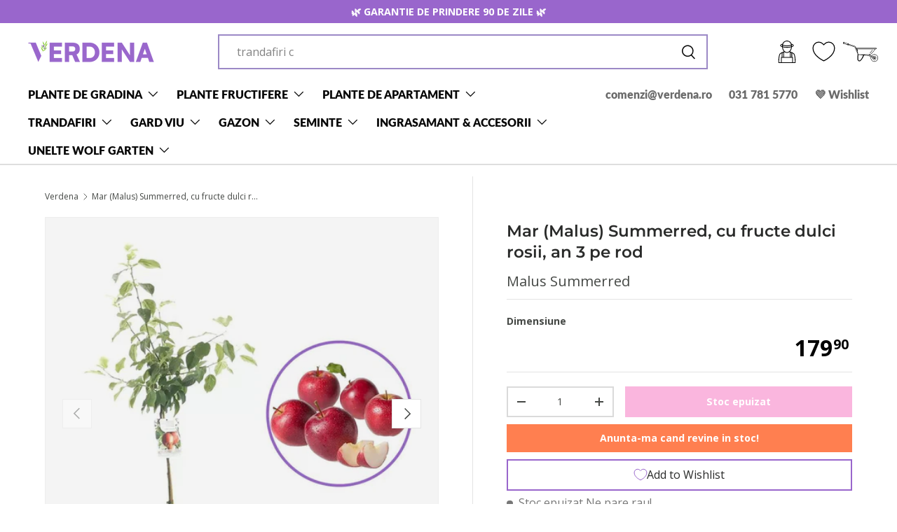

--- FILE ---
content_type: text/html; charset=utf-8
request_url: https://verdena.ro/products/mar-summerred
body_size: 97772
content:
<!doctype html>
<html class="no-js" lang="ro-RO" dir="ltr">
<head>
	<script src="//verdena.ro/cdn/shop/files/pandectes-rules.js?v=6603829681201385359"></script><meta charset="utf-8">
<meta name="viewport" content="width=device-width,initial-scale=1">
<title>Mar (Malus) Summerred cu fructe dulci rosii | Verdena &ndash; VERDENA</title><link rel="canonical" href="https://verdena.ro/products/mar-summerred"><link rel="icon" href="//verdena.ro/cdn/shop/files/Favicon_Varianta_2.png?crop=center&height=48&v=1707148719&width=48" type="image/png">
  <link rel="apple-touch-icon" href="//verdena.ro/cdn/shop/files/Favicon_Varianta_2.png?crop=center&height=180&v=1707148719&width=180"><meta name="description" content="Cumpara Mar Summerred pentru o experienta culinara deosebita. Ai drept de retur 14 zile. Beneficiaza de Garantia Prinderii 90 de zile."><meta property="og:site_name" content="VERDENA">
<meta property="og:url" content="https://verdena.ro/products/mar-summerred">
<meta property="og:title" content="Mar (Malus) Summerred cu fructe dulci rosii | Verdena">
<meta property="og:type" content="product">
<meta property="og:description" content="Cumpara Mar Summerred pentru o experienta culinara deosebita. Ai drept de retur 14 zile. Beneficiaza de Garantia Prinderii 90 de zile."><meta property="og:image" content="http://verdena.ro/cdn/shop/files/Mar_Malus_Summerred_cu_fructe_dulci_rosii.jpg?crop=center&height=1200&v=1734865492&width=1200">
  <meta property="og:image:secure_url" content="https://verdena.ro/cdn/shop/files/Mar_Malus_Summerred_cu_fructe_dulci_rosii.jpg?crop=center&height=1200&v=1734865492&width=1200">
  <meta property="og:image:width" content="1000">
  <meta property="og:image:height" content="1000"><meta property="og:price:amount" content="179,90">
  <meta property="og:price:currency" content="RON"><meta name="twitter:card" content="summary_large_image">
<meta name="twitter:title" content="Mar (Malus) Summerred cu fructe dulci rosii | Verdena">
<meta name="twitter:description" content="Cumpara Mar Summerred pentru o experienta culinara deosebita. Ai drept de retur 14 zile. Beneficiaza de Garantia Prinderii 90 de zile.">
<link rel="preload" href="//verdena.ro/cdn/shop/t/180/assets/main.css?v=8972694324718125511741731101" as="style">
  <link rel="stylesheet" href="//verdena.ro/cdn/shop/t/180/assets/custom.css?v=25711365399704859911742469770"><style data-shopify>
@font-face {
  font-family: "Open Sans";
  font-weight: 400;
  font-style: normal;
  font-display: swap;
  src: url("//verdena.ro/cdn/fonts/open_sans/opensans_n4.c32e4d4eca5273f6d4ee95ddf54b5bbb75fc9b61.woff2") format("woff2"),
       url("//verdena.ro/cdn/fonts/open_sans/opensans_n4.5f3406f8d94162b37bfa232b486ac93ee892406d.woff") format("woff");
}
@font-face {
  font-family: "Open Sans";
  font-weight: 700;
  font-style: normal;
  font-display: swap;
  src: url("//verdena.ro/cdn/fonts/open_sans/opensans_n7.a9393be1574ea8606c68f4441806b2711d0d13e4.woff2") format("woff2"),
       url("//verdena.ro/cdn/fonts/open_sans/opensans_n7.7b8af34a6ebf52beb1a4c1d8c73ad6910ec2e553.woff") format("woff");
}
@font-face {
  font-family: "Open Sans";
  font-weight: 400;
  font-style: italic;
  font-display: swap;
  src: url("//verdena.ro/cdn/fonts/open_sans/opensans_i4.6f1d45f7a46916cc95c694aab32ecbf7509cbf33.woff2") format("woff2"),
       url("//verdena.ro/cdn/fonts/open_sans/opensans_i4.4efaa52d5a57aa9a57c1556cc2b7465d18839daa.woff") format("woff");
}
@font-face {
  font-family: "Open Sans";
  font-weight: 700;
  font-style: italic;
  font-display: swap;
  src: url("//verdena.ro/cdn/fonts/open_sans/opensans_i7.916ced2e2ce15f7fcd95d196601a15e7b89ee9a4.woff2") format("woff2"),
       url("//verdena.ro/cdn/fonts/open_sans/opensans_i7.99a9cff8c86ea65461de497ade3d515a98f8b32a.woff") format("woff");
}
@font-face {
  font-family: Montserrat;
  font-weight: 600;
  font-style: normal;
  font-display: swap;
  src: url("//verdena.ro/cdn/fonts/montserrat/montserrat_n6.1326b3e84230700ef15b3a29fb520639977513e0.woff2") format("woff2"),
       url("//verdena.ro/cdn/fonts/montserrat/montserrat_n6.652f051080eb14192330daceed8cd53dfdc5ead9.woff") format("woff");
}
@font-face {
  font-family: Lato;
  font-weight: 800;
  font-style: normal;
  font-display: swap;
  src: url("//verdena.ro/cdn/fonts/lato/lato_n8.1117b90add05215dbc8fbc91c5f9d67872eb3fb3.woff2") format("woff2"),
       url("//verdena.ro/cdn/fonts/lato/lato_n8.6bcabf8485cf657fec14e0a6e1af25cf01733df7.woff") format("woff");
}
:root {
      --bg-color: 255 255 255 / 1.0;
      --bg-color-og: 255 255 255 / 1.0;
      --heading-color: 42 43 42;
      --text-color: 69 72 69;
      --text-color-og: 69 72 69;
      --scrollbar-color: 69 72 69;
      --link-color: 153 102 204;
      --link-color-og: 153 102 204;
      --star-color: 255 219 88;--swatch-border-color-default: 218 218 218;
        --swatch-border-color-active: 162 164 162;
        --swatch-card-size: 24px;
        --swatch-variant-picker-size: 64px;--color-scheme-1-bg: 255 255 255 / 1.0;
      --color-scheme-1-grad: ;
      --color-scheme-1-heading: 42 43 42;
      --color-scheme-1-text: 69 72 69;
      --color-scheme-1-btn-bg: 243 74 173;
      --color-scheme-1-btn-text: 255 255 255;
      --color-scheme-1-btn-bg-hover: 246 115 192;--color-scheme-2-bg: 34 30 33 / 1.0;
      --color-scheme-2-grad: ;
      --color-scheme-2-heading: 255 255 255;
      --color-scheme-2-text: 255 255 255;
      --color-scheme-2-btn-bg: 243 74 173;
      --color-scheme-2-btn-text: 255 255 255;
      --color-scheme-2-btn-bg-hover: 246 115 192;--color-scheme-3-bg: 243 74 173 / 1.0;
      --color-scheme-3-grad: ;
      --color-scheme-3-heading: 255 255 255;
      --color-scheme-3-text: 255 255 255;
      --color-scheme-3-btn-bg: 42 43 42;
      --color-scheme-3-btn-text: 255 255 255;
      --color-scheme-3-btn-bg-hover: 82 83 82;

      --drawer-bg-color: 255 255 255 / 1.0;
      --drawer-text-color: 42 43 42;

      --panel-bg-color: 244 244 244 / 1.0;
      --panel-heading-color: 42 43 42;
      --panel-text-color: 42 43 42;

      --in-stock-text-color: 155 210 82;
      --low-stock-text-color: 243 74 173;
      --very-low-stock-text-color: 218 53 150;
      --no-stock-text-color: 119 119 119;
      --no-stock-backordered-text-color: 119 119 119;

      --error-bg-color: 252 237 238;
      --error-text-color: 218 53 150;
      --success-bg-color: 245 255 231;
      --success-text-color: 155 210 82;
      --info-bg-color: 228 237 250;
      --info-text-color: 101 149 237;

      --heading-font-family: Montserrat, sans-serif;
      --heading-font-style: normal;
      --heading-font-weight: 600;
      --heading-scale-start: 4;

      --navigation-font-family: Lato, sans-serif;
      --navigation-font-style: normal;
      --navigation-font-weight: 800;--heading-text-transform: none;
--subheading-text-transform: none;
      --body-font-family: "Open Sans", sans-serif;
      --body-font-style: normal;
      --body-font-weight: 400;
      --body-font-size: 16;

      --section-gap: 48;
      --heading-gap: calc(8 * var(--space-unit));--grid-column-gap: 20px;--btn-bg-color: 153 102 204;
      --btn-bg-hover-color: 176 136 216;
      --btn-text-color: 255 255 255;
      --btn-bg-color-og: 153 102 204;
      --btn-text-color-og: 255 255 255;
      --btn-alt-bg-color: 255 255 255;
      --btn-alt-bg-alpha: 1.0;
      --btn-alt-text-color: 119 119 119;
      --btn-border-width: 2px;
      --btn-padding-y: 12px;

      

      --btn-lg-border-radius: 50%;
      --btn-icon-border-radius: 50%;
      --input-with-btn-inner-radius: var(--btn-border-radius);

      --input-bg-color: 255 255 255 / 1.0;
      --input-text-color: 69 72 69;
      --input-border-width: 2px;
      --input-border-radius: 0px;
      --textarea-border-radius: 0px;
      --input-bg-color-diff-3: #f7f7f7;
      --input-bg-color-diff-6: #f0f0f0;

      --modal-border-radius: 16px;
      --modal-overlay-color: 0 0 0;
      --modal-overlay-opacity: 0.4;
      --drawer-border-radius: 16px;
      --overlay-border-radius: 0px;

      --custom-label-bg-color: 255 181 3;
      --custom-label-text-color: 255 255 255;--sale-label-bg-color: 243 74 173;
      --sale-label-text-color: 255 255 255;--sold-out-label-bg-color: 42 43 42;
      --sold-out-label-text-color: 255 255 255;--new-label-bg-color: 155 210 82;
      --new-label-text-color: 255 255 255;--preorder-label-bg-color: 101 149 237;
      --preorder-label-text-color: 255 255 255;

      --collection-label-color: 255 219 88;

      --page-width: 1590px;
      --gutter-sm: 20px;
      --gutter-md: 32px;
      --gutter-lg: 64px;

      --payment-terms-bg-color: #ffffff;

      --coll-card-bg-color: #F9F9F9;
      --coll-card-border-color: #f2f2f2;

      --card-highlight-bg-color: #F9F9F9;
      --card-highlight-text-color: 85 85 85;
      --card-highlight-border-color: #E1E1E1;--blend-bg-color: #f4f4f4;

      --reading-width: 48em;
    }

    @media (max-width: 769px) {
      :root {
        --reading-width: 36em;
      }
    }
  </style><link rel="stylesheet" href="//verdena.ro/cdn/shop/t/180/assets/main.css?v=8972694324718125511741731101">
  <script src="//verdena.ro/cdn/shop/t/180/assets/main.js?v=76476094356780495751741731101" defer="defer"></script>
  <script src="https://cdnjs.cloudflare.com/ajax/libs/jquery/2.1.3/jquery.min.js"></script><link rel="preload" href="//verdena.ro/cdn/fonts/open_sans/opensans_n4.c32e4d4eca5273f6d4ee95ddf54b5bbb75fc9b61.woff2" as="font" type="font/woff2" crossorigin fetchpriority="high"><link rel="preload" href="//verdena.ro/cdn/fonts/montserrat/montserrat_n6.1326b3e84230700ef15b3a29fb520639977513e0.woff2" as="font" type="font/woff2" crossorigin fetchpriority="high"><link rel="stylesheet" href="//verdena.ro/cdn/shop/t/180/assets/swatches.css?v=6460081292905129901741731101" media="print" onload="this.media='all'">
    <noscript><link rel="stylesheet" href="//verdena.ro/cdn/shop/t/180/assets/swatches.css?v=6460081292905129901741731101"></noscript><script>window.performance && window.performance.mark && window.performance.mark('shopify.content_for_header.start');</script><meta name="google-site-verification" content="PyykhjhZhADr99kjcJls7TwhNwa_vVNRGb-2DpMRbvE">
<meta name="google-site-verification" content="KaSyOoGXJHWAvGuaVFRKeIUkVIFPiyt-6Fjn1i-l6EM">
<meta name="google-site-verification" content="2qLd2GOB_KI69YFFO3H7okOmHiN3lk9FHzw_rHKwPa0">
<meta id="shopify-digital-wallet" name="shopify-digital-wallet" content="/53164835013/digital_wallets/dialog">
<meta name="shopify-checkout-api-token" content="8c6446b040ebbdf70834608ad191b7b6">
<link rel="alternate" type="application/json+oembed" href="https://verdena.ro/products/mar-summerred.oembed">
<script async="async" src="/checkouts/internal/preloads.js?locale=ro-RO"></script>
<link rel="preconnect" href="https://shop.app" crossorigin="anonymous">
<script async="async" src="https://shop.app/checkouts/internal/preloads.js?locale=ro-RO&shop_id=53164835013" crossorigin="anonymous"></script>
<script id="apple-pay-shop-capabilities" type="application/json">{"shopId":53164835013,"countryCode":"RO","currencyCode":"RON","merchantCapabilities":["supports3DS"],"merchantId":"gid:\/\/shopify\/Shop\/53164835013","merchantName":"VERDENA","requiredBillingContactFields":["postalAddress","email","phone"],"requiredShippingContactFields":["postalAddress","email","phone"],"shippingType":"shipping","supportedNetworks":["visa","maestro","masterCard","amex"],"total":{"type":"pending","label":"VERDENA","amount":"1.00"},"shopifyPaymentsEnabled":true,"supportsSubscriptions":true}</script>
<script id="shopify-features" type="application/json">{"accessToken":"8c6446b040ebbdf70834608ad191b7b6","betas":["rich-media-storefront-analytics"],"domain":"verdena.ro","predictiveSearch":true,"shopId":53164835013,"locale":"ro"}</script>
<script>var Shopify = Shopify || {};
Shopify.shop = "gradinapro.myshopify.com";
Shopify.locale = "ro-RO";
Shopify.currency = {"active":"RON","rate":"1.0"};
Shopify.country = "RO";
Shopify.theme = {"name":"VERDENA ACTIVE THEME UPDATE 12.03.2025","id":178547884359,"schema_name":"Enterprise","schema_version":"1.6.2","theme_store_id":1657,"role":"main"};
Shopify.theme.handle = "null";
Shopify.theme.style = {"id":null,"handle":null};
Shopify.cdnHost = "verdena.ro/cdn";
Shopify.routes = Shopify.routes || {};
Shopify.routes.root = "/";</script>
<script type="module">!function(o){(o.Shopify=o.Shopify||{}).modules=!0}(window);</script>
<script>!function(o){function n(){var o=[];function n(){o.push(Array.prototype.slice.apply(arguments))}return n.q=o,n}var t=o.Shopify=o.Shopify||{};t.loadFeatures=n(),t.autoloadFeatures=n()}(window);</script>
<script>
  window.ShopifyPay = window.ShopifyPay || {};
  window.ShopifyPay.apiHost = "shop.app\/pay";
  window.ShopifyPay.redirectState = null;
</script>
<script id="shop-js-analytics" type="application/json">{"pageType":"product"}</script>
<script defer="defer" async type="module" src="//verdena.ro/cdn/shopifycloud/shop-js/modules/v2/client.init-shop-cart-sync_DU5FcQxj.ro-RO.esm.js"></script>
<script defer="defer" async type="module" src="//verdena.ro/cdn/shopifycloud/shop-js/modules/v2/chunk.common_cCmoZR3m.esm.js"></script>
<script type="module">
  await import("//verdena.ro/cdn/shopifycloud/shop-js/modules/v2/client.init-shop-cart-sync_DU5FcQxj.ro-RO.esm.js");
await import("//verdena.ro/cdn/shopifycloud/shop-js/modules/v2/chunk.common_cCmoZR3m.esm.js");

  window.Shopify.SignInWithShop?.initShopCartSync?.({"fedCMEnabled":true,"windoidEnabled":true});

</script>
<script>
  window.Shopify = window.Shopify || {};
  if (!window.Shopify.featureAssets) window.Shopify.featureAssets = {};
  window.Shopify.featureAssets['shop-js'] = {"shop-cart-sync":["modules/v2/client.shop-cart-sync_tuA2W0sl.ro-RO.esm.js","modules/v2/chunk.common_cCmoZR3m.esm.js"],"init-fed-cm":["modules/v2/client.init-fed-cm__FQ0aSrO.ro-RO.esm.js","modules/v2/chunk.common_cCmoZR3m.esm.js"],"init-windoid":["modules/v2/client.init-windoid_GP8V_MML.ro-RO.esm.js","modules/v2/chunk.common_cCmoZR3m.esm.js"],"init-shop-email-lookup-coordinator":["modules/v2/client.init-shop-email-lookup-coordinator_fw3yli0Q.ro-RO.esm.js","modules/v2/chunk.common_cCmoZR3m.esm.js"],"shop-toast-manager":["modules/v2/client.shop-toast-manager_grQJDi85.ro-RO.esm.js","modules/v2/chunk.common_cCmoZR3m.esm.js"],"shop-button":["modules/v2/client.shop-button_C1-6ztbr.ro-RO.esm.js","modules/v2/chunk.common_cCmoZR3m.esm.js"],"shop-login-button":["modules/v2/client.shop-login-button_DDFvvxxP.ro-RO.esm.js","modules/v2/chunk.common_cCmoZR3m.esm.js","modules/v2/chunk.modal_DiDXYtna.esm.js"],"shop-cash-offers":["modules/v2/client.shop-cash-offers_XUriQPSw.ro-RO.esm.js","modules/v2/chunk.common_cCmoZR3m.esm.js","modules/v2/chunk.modal_DiDXYtna.esm.js"],"avatar":["modules/v2/client.avatar_BTnouDA3.ro-RO.esm.js"],"init-shop-cart-sync":["modules/v2/client.init-shop-cart-sync_DU5FcQxj.ro-RO.esm.js","modules/v2/chunk.common_cCmoZR3m.esm.js"],"init-shop-for-new-customer-accounts":["modules/v2/client.init-shop-for-new-customer-accounts_CmYRIdsp.ro-RO.esm.js","modules/v2/client.shop-login-button_DDFvvxxP.ro-RO.esm.js","modules/v2/chunk.common_cCmoZR3m.esm.js","modules/v2/chunk.modal_DiDXYtna.esm.js"],"pay-button":["modules/v2/client.pay-button_B1-wp4uW.ro-RO.esm.js","modules/v2/chunk.common_cCmoZR3m.esm.js"],"init-customer-accounts-sign-up":["modules/v2/client.init-customer-accounts-sign-up_Dfsn9zQd.ro-RO.esm.js","modules/v2/client.shop-login-button_DDFvvxxP.ro-RO.esm.js","modules/v2/chunk.common_cCmoZR3m.esm.js","modules/v2/chunk.modal_DiDXYtna.esm.js"],"checkout-modal":["modules/v2/client.checkout-modal_DrYGUeWZ.ro-RO.esm.js","modules/v2/chunk.common_cCmoZR3m.esm.js","modules/v2/chunk.modal_DiDXYtna.esm.js"],"init-customer-accounts":["modules/v2/client.init-customer-accounts_TlqneRiv.ro-RO.esm.js","modules/v2/client.shop-login-button_DDFvvxxP.ro-RO.esm.js","modules/v2/chunk.common_cCmoZR3m.esm.js","modules/v2/chunk.modal_DiDXYtna.esm.js"],"lead-capture":["modules/v2/client.lead-capture_BiLiqc1C.ro-RO.esm.js","modules/v2/chunk.common_cCmoZR3m.esm.js","modules/v2/chunk.modal_DiDXYtna.esm.js"],"shop-follow-button":["modules/v2/client.shop-follow-button_CyFM1uDd.ro-RO.esm.js","modules/v2/chunk.common_cCmoZR3m.esm.js","modules/v2/chunk.modal_DiDXYtna.esm.js"],"shop-login":["modules/v2/client.shop-login_DwC0W27M.ro-RO.esm.js","modules/v2/chunk.common_cCmoZR3m.esm.js","modules/v2/chunk.modal_DiDXYtna.esm.js"],"payment-terms":["modules/v2/client.payment-terms_Fnfg70Wx.ro-RO.esm.js","modules/v2/chunk.common_cCmoZR3m.esm.js","modules/v2/chunk.modal_DiDXYtna.esm.js"]};
</script>
<script>(function() {
  var isLoaded = false;
  function asyncLoad() {
    if (isLoaded) return;
    isLoaded = true;
    var urls = ["https:\/\/cdn.jsdelivr.net\/gh\/apphq\/slidecart-dist@master\/slidecarthq-forward.js?4\u0026shop=gradinapro.myshopify.com","https:\/\/wiser.expertvillagemedia.com\/assets\/js\/wiser_script.js?shop=gradinapro.myshopify.com","https:\/\/reconvert-cdn.com\/assets\/js\/store_reconvert_node.js?v=2\u0026scid=ZjI3NWM5NDFhOTBhYTVmNWIyZmM0NDE3NWViMjg1YWIuNTAxNTkzN2U3ODA5ZmVlMjRkNmYwZTIxNWU5ZDVkZDY=\u0026shop=gradinapro.myshopify.com","https:\/\/pixel.wetracked.io\/gradinapro.myshopify.com\/events.js?shop=gradinapro.myshopify.com"];
    for (var i = 0; i < urls.length; i++) {
      var s = document.createElement('script');
      s.type = 'text/javascript';
      s.async = true;
      s.src = urls[i];
      var x = document.getElementsByTagName('script')[0];
      x.parentNode.insertBefore(s, x);
    }
  };
  if(window.attachEvent) {
    window.attachEvent('onload', asyncLoad);
  } else {
    window.addEventListener('load', asyncLoad, false);
  }
})();</script>
<script id="__st">var __st={"a":53164835013,"offset":7200,"reqid":"e24a1c27-c888-4408-8f28-f442137fe7cb-1763111593","pageurl":"verdena.ro\/products\/mar-summerred","u":"ecdc9eb0c6bf","p":"product","rtyp":"product","rid":9117867868487};</script>
<script>window.ShopifyPaypalV4VisibilityTracking = true;</script>
<script id="captcha-bootstrap">!function(){'use strict';const t='contact',e='account',n='new_comment',o=[[t,t],['blogs',n],['comments',n],[t,'customer']],c=[[e,'customer_login'],[e,'guest_login'],[e,'recover_customer_password'],[e,'create_customer']],r=t=>t.map((([t,e])=>`form[action*='/${t}']:not([data-nocaptcha='true']) input[name='form_type'][value='${e}']`)).join(','),a=t=>()=>t?[...document.querySelectorAll(t)].map((t=>t.form)):[];function s(){const t=[...o],e=r(t);return a(e)}const i='password',u='form_key',d=['recaptcha-v3-token','g-recaptcha-response','h-captcha-response',i],f=()=>{try{return window.sessionStorage}catch{return}},m='__shopify_v',_=t=>t.elements[u];function p(t,e,n=!1){try{const o=window.sessionStorage,c=JSON.parse(o.getItem(e)),{data:r}=function(t){const{data:e,action:n}=t;return t[m]||n?{data:e,action:n}:{data:t,action:n}}(c);for(const[e,n]of Object.entries(r))t.elements[e]&&(t.elements[e].value=n);n&&o.removeItem(e)}catch(o){console.error('form repopulation failed',{error:o})}}const l='form_type',E='cptcha';function T(t){t.dataset[E]=!0}const w=window,h=w.document,L='Shopify',v='ce_forms',y='captcha';let A=!1;((t,e)=>{const n=(g='f06e6c50-85a8-45c8-87d0-21a2b65856fe',I='https://cdn.shopify.com/shopifycloud/storefront-forms-hcaptcha/ce_storefront_forms_captcha_hcaptcha.v1.5.2.iife.js',D={infoText:'Protejat prin hCaptcha',privacyText:'Confidențialitate',termsText:'Condiții'},(t,e,n)=>{const o=w[L][v],c=o.bindForm;if(c)return c(t,g,e,D).then(n);var r;o.q.push([[t,g,e,D],n]),r=I,A||(h.body.append(Object.assign(h.createElement('script'),{id:'captcha-provider',async:!0,src:r})),A=!0)});var g,I,D;w[L]=w[L]||{},w[L][v]=w[L][v]||{},w[L][v].q=[],w[L][y]=w[L][y]||{},w[L][y].protect=function(t,e){n(t,void 0,e),T(t)},Object.freeze(w[L][y]),function(t,e,n,w,h,L){const[v,y,A,g]=function(t,e,n){const i=e?o:[],u=t?c:[],d=[...i,...u],f=r(d),m=r(i),_=r(d.filter((([t,e])=>n.includes(e))));return[a(f),a(m),a(_),s()]}(w,h,L),I=t=>{const e=t.target;return e instanceof HTMLFormElement?e:e&&e.form},D=t=>v().includes(t);t.addEventListener('submit',(t=>{const e=I(t);if(!e)return;const n=D(e)&&!e.dataset.hcaptchaBound&&!e.dataset.recaptchaBound,o=_(e),c=g().includes(e)&&(!o||!o.value);(n||c)&&t.preventDefault(),c&&!n&&(function(t){try{if(!f())return;!function(t){const e=f();if(!e)return;const n=_(t);if(!n)return;const o=n.value;o&&e.removeItem(o)}(t);const e=Array.from(Array(32),(()=>Math.random().toString(36)[2])).join('');!function(t,e){_(t)||t.append(Object.assign(document.createElement('input'),{type:'hidden',name:u})),t.elements[u].value=e}(t,e),function(t,e){const n=f();if(!n)return;const o=[...t.querySelectorAll(`input[type='${i}']`)].map((({name:t})=>t)),c=[...d,...o],r={};for(const[a,s]of new FormData(t).entries())c.includes(a)||(r[a]=s);n.setItem(e,JSON.stringify({[m]:1,action:t.action,data:r}))}(t,e)}catch(e){console.error('failed to persist form',e)}}(e),e.submit())}));const S=(t,e)=>{t&&!t.dataset[E]&&(n(t,e.some((e=>e===t))),T(t))};for(const o of['focusin','change'])t.addEventListener(o,(t=>{const e=I(t);D(e)&&S(e,y())}));const B=e.get('form_key'),M=e.get(l),P=B&&M;t.addEventListener('DOMContentLoaded',(()=>{const t=y();if(P)for(const e of t)e.elements[l].value===M&&p(e,B);[...new Set([...A(),...v().filter((t=>'true'===t.dataset.shopifyCaptcha))])].forEach((e=>S(e,t)))}))}(h,new URLSearchParams(w.location.search),n,t,e,['guest_login'])})(!1,!0)}();</script>
<script integrity="sha256-52AcMU7V7pcBOXWImdc/TAGTFKeNjmkeM1Pvks/DTgc=" data-source-attribution="shopify.loadfeatures" defer="defer" src="//verdena.ro/cdn/shopifycloud/storefront/assets/storefront/load_feature-81c60534.js" crossorigin="anonymous"></script>
<script crossorigin="anonymous" defer="defer" src="//verdena.ro/cdn/shopifycloud/storefront/assets/shopify_pay/storefront-65b4c6d7.js?v=20250812"></script>
<script data-source-attribution="shopify.dynamic_checkout.dynamic.init">var Shopify=Shopify||{};Shopify.PaymentButton=Shopify.PaymentButton||{isStorefrontPortableWallets:!0,init:function(){window.Shopify.PaymentButton.init=function(){};var t=document.createElement("script");t.src="https://verdena.ro/cdn/shopifycloud/portable-wallets/latest/portable-wallets.ro.js",t.type="module",document.head.appendChild(t)}};
</script>
<script data-source-attribution="shopify.dynamic_checkout.buyer_consent">
  function portableWalletsHideBuyerConsent(e){var t=document.getElementById("shopify-buyer-consent"),n=document.getElementById("shopify-subscription-policy-button");t&&n&&(t.classList.add("hidden"),t.setAttribute("aria-hidden","true"),n.removeEventListener("click",e))}function portableWalletsShowBuyerConsent(e){var t=document.getElementById("shopify-buyer-consent"),n=document.getElementById("shopify-subscription-policy-button");t&&n&&(t.classList.remove("hidden"),t.removeAttribute("aria-hidden"),n.addEventListener("click",e))}window.Shopify?.PaymentButton&&(window.Shopify.PaymentButton.hideBuyerConsent=portableWalletsHideBuyerConsent,window.Shopify.PaymentButton.showBuyerConsent=portableWalletsShowBuyerConsent);
</script>
<script data-source-attribution="shopify.dynamic_checkout.cart.bootstrap">document.addEventListener("DOMContentLoaded",(function(){function t(){return document.querySelector("shopify-accelerated-checkout-cart, shopify-accelerated-checkout")}if(t())Shopify.PaymentButton.init();else{new MutationObserver((function(e,n){t()&&(Shopify.PaymentButton.init(),n.disconnect())})).observe(document.body,{childList:!0,subtree:!0})}}));
</script>
<link id="shopify-accelerated-checkout-styles" rel="stylesheet" media="screen" href="https://verdena.ro/cdn/shopifycloud/portable-wallets/latest/accelerated-checkout-backwards-compat.css" crossorigin="anonymous">
<style id="shopify-accelerated-checkout-cart">
        #shopify-buyer-consent {
  margin-top: 1em;
  display: inline-block;
  width: 100%;
}

#shopify-buyer-consent.hidden {
  display: none;
}

#shopify-subscription-policy-button {
  background: none;
  border: none;
  padding: 0;
  text-decoration: underline;
  font-size: inherit;
  cursor: pointer;
}

#shopify-subscription-policy-button::before {
  box-shadow: none;
}

      </style>
<script id="sections-script" data-sections="header,footer" defer="defer" src="//verdena.ro/cdn/shop/t/180/compiled_assets/scripts.js?28176"></script>
<script>window.performance && window.performance.mark && window.performance.mark('shopify.content_for_header.end');</script>


  <script>document.documentElement.className = document.documentElement.className.replace('no-js', 'js');</script><!-- CC Custom Head Start --><!-- CC Custom Head End --><!-- BEGIN app block: shopify://apps/pandectes-gdpr/blocks/banner/58c0baa2-6cc1-480c-9ea6-38d6d559556a -->
  
    <script>
      if (!window.PandectesRulesSettings) {
        window.PandectesRulesSettings = {"store":{"id":53164835013,"adminMode":false,"headless":false,"storefrontRootDomain":"","checkoutRootDomain":"","storefrontAccessToken":""},"banner":{"revokableTrigger":false,"cookiesBlockedByDefault":"-1","hybridStrict":true,"isActive":true},"geolocation":{"brOnly":false,"caOnly":false,"chOnly":false,"euOnly":false,"jpOnly":false,"thOnly":false,"canadaOnly":false,"canadaLaw25":false,"canadaPipeda":false,"globalVisibility":true},"blocker":{"isActive":true,"googleConsentMode":{"isActive":true,"id":"","analyticsId":"","adStorageCategory":4,"analyticsStorageCategory":2,"functionalityStorageCategory":1,"personalizationStorageCategory":1,"securityStorageCategory":0,"customEvent":true,"redactData":true,"urlPassthrough":false,"dataLayerProperty":"dataLayer"},"facebookPixel":{"isActive":false,"id":"","ldu":false},"microsoft":{},"clarity":{},"rakuten":{"isActive":false,"cmp":false,"ccpa":false},"gpcIsActive":false,"defaultBlocked":7,"patterns":{"whiteList":[],"blackList":{"1":["google-analytics.com|googletagmanager.com/gtag/destination|googletagmanager.com/gtag/js?id=UA|googletagmanager.com/gtag/js?id=G"],"2":[],"4":["googletagmanager.com/gtag/js\\?id=AW|googleadservices.com","static.klaviyo.com|www.klaviyo.com|static-tracking.klaviyo.com|a.klaviyo.com","connect.facebook.net"],"8":[]},"iframesWhiteList":[],"iframesBlackList":{"1":["www.youtube.com|www.youtube-nocookie.com"],"2":[],"4":[],"8":[]},"beaconsWhiteList":[],"beaconsBlackList":{"1":[],"2":[],"4":[],"8":[]}}}};
        window.PandectesRulesSettings.auto = true;
        const rulesScript = document.createElement('script');
        rulesScript.src = "https://cdn.shopify.com/extensions/019a34e6-3ef6-7ede-ab75-5e1ed9ed558e/gdpr-197/assets/pandectes-rules.js";
        const firstChild = document.head.firstChild;
        document.head.insertBefore(rulesScript, firstChild);
      }
    </script>
  
  <script>
    
      window.PandectesSettings = {"store":{"id":53164835013,"plan":"enterprise","theme":"DUBLICATE PARKHYA THEME UPDATE 12.03.2025","primaryLocale":"ro","adminMode":false,"headless":false,"storefrontRootDomain":"","checkoutRootDomain":"","storefrontAccessToken":""},"tsPublished":1760969251,"declaration":{"showType":false,"showPurpose":true,"showProvider":true,"declIntroText":"Bun venit la sectiunea noastra dedicata gestiunii cookie-urilor pe Verdena.ro! Ne angajam sa iti oferim o navigare sigura si personalizata. Prin utilizarea cookie-urilor, ne straduim sa optimizam functionalitatea site-ului, sa analizam performanta acestuia si sa iti furnizam o experienta cat mai apropiata de interesele tale.\n\nIata cum sunt clasificate cookie-urile noastre:\n\nCookie-uri esentiale: Sunt indispensabile pentru operarea corecta a site-ului nostru. Ele asigura functii de baza, cum ar fi navigarea pe pagina si accesul la zonele sigure ale site-ului. Din acest motiv, nu pot fi dezactivate.\n\nCookie-uri de performanta si analiza: Ne ajuta sa intelegem modul in care vizitatorii interactioneaza cu site-ul, furnizand informatii despre zonele vizitate, timpul petrecut pe site si orice probleme intampinate, cum ar fi mesaje de eroare.\n\nCookie-uri de marketing si personalizare: Aceste cookie-uri urmaresc activitatea de navigare pentru a permite adaptarea reclamelor la interesele tale si a oferi o experienta personalizata.\n\nIn aceasta sectiune, ai libertatea de a-ti ajusta preferintele legate de cookie-uri, alegand categoriile care iti sunt permise. Retine ca blocarea anumitor tipuri de cookie-uri poate impacta experienta ta pe site-ul nostru si serviciile pe care le putem oferi.\n\nGestioneaza-ti preferintele cu incredere si exploreaza detaliat fiecare categorie pentru a face alegeri informate.","showDateGenerated":true},"language":{"unpublished":[],"languageMode":"Single","fallbackLanguage":"ro","languageDetection":"browser","languagesSupported":[]},"texts":{"managed":{"headerText":{"ro":"Vă respectăm confidențialitatea"},"consentText":{"ro":"Bine ai venit pe Verdena.ro! Folosim cookie-uri pentru a-ti personaliza continutul, a imbunatati interactiunile sociale si a analiza traficul. Informatiile tale sunt partajate cu parteneri de incredere pentru analiza si publicitate, care pot folosi date aditionale de la tine sau colectate separat.\n\nAlege cum vrei sa folosim cookie-urile:\n\nAccepta toate pentru acces complet la functionalitati.\nPersonalizeaza setarile pentru a selecta tipurile de cookie-uri folosite."},"linkText":{"ro":"Lista Cookies"},"imprintText":{"ro":"Imprima"},"googleLinkText":{"ro":"Termenii de confidențialitate Google"},"allowButtonText":{"ro":"Accept"},"denyButtonText":{"ro":"Declin"},"dismissButtonText":{"ro":"Bine"},"leaveSiteButtonText":{"ro":"Părăsiți acest site"},"preferencesButtonText":{"ro":"Preferinte"},"cookiePolicyText":{"ro":"Politica privind cookie-urile"},"preferencesPopupTitleText":{"ro":"Gestionati preferintele de consimtamant"},"preferencesPopupIntroText":{"ro":"La Verdena.ro, respectam intimitatea ta si ne angajam sa protejam datele personale. Utilizam cookie-uri pentru a-ti imbunatati experienta pe site, a analiza performanta site-ului si a-ti oferi continut personalizat.\n\nCategorii de cookie-uri:\n\nCookie-uri esentiale: Acestea sunt necesare pentru functionarea corecta a site-ului nostru si nu pot fi dezactivate. Ele sunt setate doar ca raspuns la actiunile efectuate de tine, cum ar fi setarea preferintelor de confidentialitate, autentificarea sau completarea formularelor.\n\nCookie-uri de analiza si performanta: Ne ajuta sa intelegem cum interactionezi cu site-ul nostru, sa monitorizam performanta acestuia, astfel incat sa putem imbunatati continuu experienta ta.\n\nCookie-uri de marketing si personalizare: Ne permit sa iti personalizam continutul si sa iti aratam publicitatea care este relevanta pentru interesele tale.\n\nPoti alege sa accepti toate cookie-urile, sa personalizezi setarile in functie de preferintele tale sau sa refuzi cookie-urile non-esentiale. Retine ca refuzul anumitor tipuri de cookie-uri poate afecta experienta ta pe site."},"preferencesPopupSaveButtonText":{"ro":"Salvati preferintele"},"preferencesPopupCloseButtonText":{"ro":"Inchide"},"preferencesPopupAcceptAllButtonText":{"ro":"Accepta toate"},"preferencesPopupRejectAllButtonText":{"ro":"Respingeti toate"},"cookiesDetailsText":{"ro":"Detalii despre cookie-uri"},"preferencesPopupAlwaysAllowedText":{"ro":"Mereu permis"},"accessSectionParagraphText":{"ro":"Aveți dreptul de a vă putea accesa datele în orice moment."},"accessSectionTitleText":{"ro":"Portabilitatea datelor"},"accessSectionAccountInfoActionText":{"ro":"Date personale"},"accessSectionDownloadReportActionText":{"ro":"Descarca toate"},"accessSectionGDPRRequestsActionText":{"ro":"Solicitări ale persoanei vizate"},"accessSectionOrdersRecordsActionText":{"ro":"Comenzi"},"rectificationSectionParagraphText":{"ro":"Aveți dreptul de a solicita actualizarea datelor dvs. ori de câte ori credeți că este adecvat."},"rectificationSectionTitleText":{"ro":"Rectificarea datelor"},"rectificationCommentPlaceholder":{"ro":"Descrieți ce doriți să fiți actualizat"},"rectificationCommentValidationError":{"ro":"Comentariul este obligatoriu"},"rectificationSectionEditAccountActionText":{"ro":"Solicitați o actualizare"},"erasureSectionTitleText":{"ro":"Dreptul de a fi uitat"},"erasureSectionParagraphText":{"ro":"Aveți dreptul să solicitați ștergerea tuturor datelor dvs. După aceea, nu veți mai putea accesa contul dvs."},"erasureSectionRequestDeletionActionText":{"ro":"Solicitați ștergerea datelor cu caracter personal"},"consentDate":{"ro":"Data consimțământului"},"consentId":{"ro":"ID de consimțământ"},"consentSectionChangeConsentActionText":{"ro":"Schimbați preferința de consimțământ"},"consentSectionConsentedText":{"ro":"Ați fost de acord cu politica de cookie-uri a acestui site web pe"},"consentSectionNoConsentText":{"ro":"Nu ați consimțit politica de cookie-uri a acestui site web."},"consentSectionTitleText":{"ro":"Consimțământul dumneavoastră pentru cookie-uri"},"consentStatus":{"ro":"Preferință de consimțământ"},"confirmationFailureMessage":{"ro":"Solicitarea dvs. nu a fost confirmată. Încercați din nou și dacă problema persistă, contactați proprietarul magazinului pentru asistență"},"confirmationFailureTitle":{"ro":"A apărut o problemă"},"confirmationSuccessMessage":{"ro":"Vom reveni în curând la cererea dvs."},"confirmationSuccessTitle":{"ro":"Solicitarea dvs. este confirmată"},"guestsSupportEmailFailureMessage":{"ro":"Solicitarea dvs. nu a fost trimisă. Încercați din nou și dacă problema persistă, contactați proprietarul magazinului pentru asistență."},"guestsSupportEmailFailureTitle":{"ro":"A apărut o problemă"},"guestsSupportEmailPlaceholder":{"ro":"Adresa de e-mail"},"guestsSupportEmailSuccessMessage":{"ro":"Dacă sunteți înregistrat ca client al acestui magazin, în curând veți primi un e-mail cu instrucțiuni despre cum să procedați."},"guestsSupportEmailSuccessTitle":{"ro":"Vă mulțumim pentru cererea dvs"},"guestsSupportEmailValidationError":{"ro":"E-mailul nu este valid"},"guestsSupportInfoText":{"ro":"Vă rugăm să vă conectați cu contul dvs. de client pentru a continua."},"submitButton":{"ro":"Trimite"},"submittingButton":{"ro":"Se trimite ..."},"cancelButton":{"ro":"Anulare"},"declIntroText":{"ro":"Bun venit la sectiunea noastra dedicata gestiunii cookie-urilor pe Verdena.ro! Ne angajam sa iti oferim o navigare sigura si personalizata. Prin utilizarea cookie-urilor, ne straduim sa optimizam functionalitatea site-ului, sa analizam performanta acestuia si sa iti furnizam o experienta cat mai apropiata de interesele tale.\n\nIata cum sunt clasificate cookie-urile noastre:\n\nCookie-uri esentiale: Sunt indispensabile pentru operarea corecta a site-ului nostru. Ele asigura functii de baza, cum ar fi navigarea pe pagina si accesul la zonele sigure ale site-ului. Din acest motiv, nu pot fi dezactivate.\n\nCookie-uri de performanta si analiza: Ne ajuta sa intelegem modul in care vizitatorii interactioneaza cu site-ul, furnizand informatii despre zonele vizitate, timpul petrecut pe site si orice probleme intampinate, cum ar fi mesaje de eroare.\n\nCookie-uri de marketing si personalizare: Aceste cookie-uri urmaresc activitatea de navigare pentru a permite adaptarea reclamelor la interesele tale si a oferi o experienta personalizata.\n\nIn aceasta sectiune, ai libertatea de a-ti ajusta preferintele legate de cookie-uri, alegand categoriile care iti sunt permise. Retine ca blocarea anumitor tipuri de cookie-uri poate impacta experienta ta pe site-ul nostru si serviciile pe care le putem oferi.\n\nGestioneaza-ti preferintele cu incredere si exploreaza detaliat fiecare categorie pentru a face alegeri informate."},"declName":{"ro":"Nume"},"declPurpose":{"ro":"Scop"},"declType":{"ro":"Tip"},"declRetention":{"ro":"Retenţie"},"declProvider":{"ro":"Furnizor"},"declFirstParty":{"ro":"First-party"},"declThirdParty":{"ro":"Terț"},"declSeconds":{"ro":"secunde"},"declMinutes":{"ro":"minute"},"declHours":{"ro":"ore"},"declDays":{"ro":"zile"},"declWeeks":{"ro":"săptămână(i)"},"declMonths":{"ro":"luni"},"declYears":{"ro":"ani"},"declSession":{"ro":"Sesiune"},"declDomain":{"ro":"Domeniu"},"declPath":{"ro":"cale"}},"categories":{"strictlyNecessaryCookiesTitleText":{"ro":"Cookie-uri strict necesare"},"strictlyNecessaryCookiesDescriptionText":{"ro":"Aceste cookie-uri sunt esențiale pentru a vă permite să vă deplasați pe site-ul web și să utilizați caracteristicile acestuia, cum ar fi accesarea zonelor securizate ale site-ului web. Site-ul web nu poate funcționa corect fără aceste cookie-uri."},"functionalityCookiesTitleText":{"ro":"Cookie-uri funcționale"},"functionalityCookiesDescriptionText":{"ro":"Aceste cookie-uri permit site-ului să ofere funcționalități și personalizare îmbunătățite. Acestea pot fi setate de noi sau de furnizori terți ale căror servicii le-am adăugat pe paginile noastre. Dacă nu permiteți aceste cookie-uri, este posibil ca unele sau toate aceste servicii să nu funcționeze corect."},"performanceCookiesTitleText":{"ro":"Cookie-uri de performanță"},"performanceCookiesDescriptionText":{"ro":"Aceste cookie-uri ne permit să monitorizăm și să îmbunătățim performanța site-ului nostru web. De exemplu, acestea ne permit să numărăm vizitele, să identificăm sursele de trafic și să vedem ce părți ale site-ului sunt cele mai populare."},"targetingCookiesTitleText":{"ro":"Cookie-uri de marketing"},"targetingCookiesDescriptionText":{"ro":"Aceste cookie-uri pot fi setate prin intermediul site-ului nostru de către partenerii noștri publicitari. Acestea pot fi utilizate de acele companii pentru a-ți construi un profil al intereselor și pentru a-ți arăta reclame relevante pe alte site-uri. Nu stochează în mod direct informații personale, ci se bazează pe identificarea unică a browserului și a dispozitivului dvs. de internet. Dacă nu permiteți aceste cookie-uri, veți experimenta publicitate mai puțin direcționată."},"unclassifiedCookiesTitleText":{"ro":"Cookie-uri neclasificate"},"unclassifiedCookiesDescriptionText":{"ro":"Cookie-urile neclasificate sunt cookie-uri pe care suntem în curs de clasificare, împreună cu furnizorii de cookie-uri individuale."}},"auto":{}},"library":{"previewMode":false,"fadeInTimeout":0,"defaultBlocked":-1,"showLink":true,"showImprintLink":false,"showGoogleLink":true,"enabled":true,"cookie":{"expiryDays":365,"secure":true,"domain":""},"dismissOnScroll":false,"dismissOnWindowClick":false,"dismissOnTimeout":false,"palette":{"popup":{"background":"#FF7F50","backgroundForCalculations":{"a":1,"b":80,"g":127,"r":255},"text":"#F9F9F9"},"button":{"background":"#9BD252","backgroundForCalculations":{"a":1,"b":82,"g":210,"r":155},"text":"#3F0045","textForCalculation":{"a":1,"b":69,"g":0,"r":63},"border":"transparent"}},"content":{"href":"https://verdena.ro/pages/lista-cookies","imprintHref":"/","close":"&#10005;","target":"_blank","logo":"<img class=\"cc-banner-logo\" style=\"max-height: 40px;\" src=\"https://gradinapro.myshopify.com/cdn/shop/files/pandectes-banner-logo.png\" alt=\"Cookie banner\" />"},"window":"<div role=\"dialog\" aria-label=\"{{header}}\" aria-describedby=\"cookieconsent:desc\" id=\"pandectes-banner\" class=\"cc-window-wrapper cc-bottom-center-wrapper\"><div class=\"pd-cookie-banner-window cc-window {{classes}}\"><!--googleoff: all-->{{children}}<!--googleon: all--></div></div>","compliance":{"custom":"<div class=\"cc-compliance cc-highlight\">{{preferences}}{{allow}}</div>"},"type":"custom","layouts":{"basic":"{{logo}}{{messagelink}}{{compliance}}"},"position":"bottom-center","theme":"edgeless","revokable":false,"animateRevokable":false,"revokableReset":false,"revokableLogoUrl":"https://gradinapro.myshopify.com/cdn/shop/files/pandectes-reopen-logo.png","revokablePlacement":"bottom-left","revokableMarginHorizontal":15,"revokableMarginVertical":15,"static":false,"autoAttach":true,"hasTransition":false,"blacklistPage":["/policies/privacy-policy"],"elements":{"close":"<button aria-label=\"Inchide\" type=\"button\" class=\"cc-close\">{{close}}</button>","dismiss":"<button type=\"button\" class=\"cc-btn cc-btn-decision cc-dismiss\">{{dismiss}}</button>","allow":"<button type=\"button\" class=\"cc-btn cc-btn-decision cc-allow\">{{allow}}</button>","deny":"<button type=\"button\" class=\"cc-btn cc-btn-decision cc-deny\">{{deny}}</button>","preferences":"<button type=\"button\" class=\"cc-btn cc-settings\" onclick=\"Pandectes.fn.openPreferences()\">{{preferences}}</button>"}},"geolocation":{"brOnly":false,"caOnly":false,"chOnly":false,"euOnly":false,"jpOnly":false,"thOnly":false,"canadaOnly":false,"canadaLaw25":false,"canadaPipeda":false,"globalVisibility":true},"dsr":{"guestsSupport":false,"accessSectionDownloadReportAuto":false},"banner":{"resetTs":1707988329,"extraCss":"        .cc-banner-logo {max-width: 71em!important;}    @media(min-width: 768px) {.cc-window.cc-floating{max-width: 71em!important;width: 71em!important;}}    .cc-message, .pd-cookie-banner-window .cc-header, .cc-logo {text-align: left}    .cc-window-wrapper{z-index: 2147483647;}    .cc-window{z-index: 2147483647;font-size: 12px!important;font-family: inherit;}    .pd-cookie-banner-window .cc-header{font-size: 12px!important;font-family: inherit;}    .pd-cp-ui{font-family: inherit; background-color: #FF7F50;color:#F9F9F9;}    button.pd-cp-btn, a.pd-cp-btn{background-color:#9BD252;color:#3F0045!important;}    input + .pd-cp-preferences-slider{background-color: rgba(249, 249, 249, 0.3)}    .pd-cp-scrolling-section::-webkit-scrollbar{background-color: rgba(249, 249, 249, 0.3)}    input:checked + .pd-cp-preferences-slider{background-color: rgba(249, 249, 249, 1)}    .pd-cp-scrolling-section::-webkit-scrollbar-thumb {background-color: rgba(249, 249, 249, 1)}    .pd-cp-ui-close{color:#F9F9F9;}    .pd-cp-preferences-slider:before{background-color: #FF7F50}    .pd-cp-title:before {border-color: #F9F9F9!important}    .pd-cp-preferences-slider{background-color:#F9F9F9}    .pd-cp-toggle{color:#F9F9F9!important}    @media(max-width:699px) {.pd-cp-ui-close-top svg {fill: #F9F9F9}}    .pd-cp-toggle:hover,.pd-cp-toggle:visited,.pd-cp-toggle:active{color:#F9F9F9!important}    .pd-cookie-banner-window {box-shadow: 0 0 18px rgb(0 0 0 / 20%);}  .cc-deny {background: #FF7F50 !important; color: #FFFFFF !important;}","customJavascript":{"useButtons":true},"showPoweredBy":false,"logoHeight":40,"revokableTrigger":false,"hybridStrict":true,"cookiesBlockedByDefault":"7","isActive":true,"implicitSavePreferences":true,"cookieIcon":false,"blockBots":false,"showCookiesDetails":true,"hasTransition":false,"blockingPage":false,"showOnlyLandingPage":false,"leaveSiteUrl":"https://www.google.com","linkRespectStoreLang":false},"cookies":{"0":[{"name":"keep_alive","type":"http","domain":"verdena.ro","path":"/","provider":"Shopify","firstParty":true,"retention":"30 minute(s)","session":false,"expires":30,"unit":"declMinutes","purpose":{"ro":"Folosit în legătură cu localizarea cumpărătorului."}},{"name":"secure_customer_sig","type":"http","domain":"verdena.ro","path":"/","provider":"Shopify","firstParty":true,"retention":"1 year(s)","session":false,"expires":1,"unit":"declYears","purpose":{"ro":"Folosit în legătură cu autentificarea clientului."}},{"name":"cart_currency","type":"http","domain":"verdena.ro","path":"/","provider":"Shopify","firstParty":true,"retention":"2 ","session":false,"expires":2,"unit":"declSession","purpose":{"ro":"Cookie-ul este necesar pentru funcția securizată de checkout și plată de pe site. Această funcție este oferită de shopify.com."}},{"name":"localization","type":"http","domain":"verdena.ro","path":"/","provider":"Shopify","firstParty":true,"retention":"1 year(s)","session":false,"expires":1,"unit":"declYears","purpose":{"ro":"Localizarea magazinului Shopify"}},{"name":"shopify_pay_redirect","type":"http","domain":"verdena.ro","path":"/","provider":"Shopify","firstParty":true,"retention":"1 hour(s)","session":false,"expires":1,"unit":"declHours","purpose":{"ro":"Cookie-ul este necesar pentru funcția securizată de checkout și plată de pe site. Această funcție este oferită de shopify.com."}},{"name":"_cmp_a","type":"http","domain":".verdena.ro","path":"/","provider":"Shopify","firstParty":true,"retention":"1 day(s)","session":false,"expires":1,"unit":"declDays","purpose":{"ro":"Folosit pentru gestionarea setărilor de confidențialitate ale clienților."}},{"name":"_tracking_consent","type":"http","domain":".verdena.ro","path":"/","provider":"Shopify","firstParty":true,"retention":"1 year(s)","session":false,"expires":1,"unit":"declYears","purpose":{"ro":"Preferințe de urmărire."}},{"name":"_secure_session_id","type":"http","domain":"verdena.ro","path":"/","provider":"Shopify","firstParty":true,"retention":"1 month(s)","session":false,"expires":1,"unit":"declMonths","purpose":{"ro":"Folosit în legătură cu navigarea printr-o vitrină."}},{"name":"_pandectes_gdpr","type":"http","domain":".verdena.ro","path":"/","provider":"Pandectes","firstParty":true,"retention":"1 year(s)","session":false,"expires":1,"unit":"declYears","purpose":{"ro":"Folosit pentru funcționalitatea bannerului de consimțământ pentru cookie-uri."}},{"name":"cart_ts","type":"http","domain":"verdena.ro","path":"/","provider":"Shopify","firstParty":true,"retention":"2 ","session":false,"expires":2,"unit":"declSession","purpose":{"ro":"Folosit în legătură cu checkout."}},{"name":"cart_sig","type":"http","domain":"verdena.ro","path":"/","provider":"Shopify","firstParty":true,"retention":"2 ","session":false,"expires":2,"unit":"declSession","purpose":{"ro":"Analize Shopify."}},{"name":"dynamic_checkout_shown_on_cart","type":"http","domain":"verdena.ro","path":"/","provider":"Shopify","firstParty":true,"retention":"30 minute(s)","session":false,"expires":30,"unit":"declMinutes","purpose":{"ro":"Folosit în legătură cu checkout."}},{"name":"cart","type":"http","domain":"verdena.ro","path":"/","provider":"Shopify","firstParty":true,"retention":"2 ","session":false,"expires":2,"unit":"declSession","purpose":{"ro":"Necesar pentru funcționalitatea coșului de cumpărături de pe site."}},{"name":"OptanonConsent","type":"http","domain":".verdena.ro","path":"/","provider":"One Trust","firstParty":true,"retention":"1 year(s)","session":false,"expires":1,"unit":"declYears","purpose":{"ro":""}},{"name":"OptanonAlertBoxClosed","type":"http","domain":".verdena.ro","path":"/","provider":"OneTrust","firstParty":true,"retention":"1 year(s)","session":false,"expires":1,"unit":"declYears","purpose":{"ro":"Acest cookie este utilizat de OneTrust pentru a reține dacă bannerul de consimțământ privind cookie-urile a fost închis de utilizator, prevenind afișarea repetată a acestuia."}},{"name":"__wsCartStatus","type":"html_local","domain":"https://verdena.ro","path":"/","provider":"Wishlist King","firstParty":true,"retention":"Local Storage","session":false,"expires":1,"unit":"declYears","purpose":{"ro":""}},{"name":"local-storage-test","type":"html_local","domain":"https://verdena.ro","path":"/","provider":"Shopify","firstParty":true,"retention":"Local Storage","session":false,"expires":1,"unit":"declYears","purpose":{"ro":"Acest cookie este utilizat pentru a verifica dacă funcționalitatea Local Storage este suportată de browserul utilizatorului, asigurând o experiență optimă de navigare."}},{"name":"test","type":"html_local","domain":"https://verdena.ro","path":"/","provider":"Shopify","firstParty":true,"retention":"Local Storage","session":false,"expires":1,"unit":"declYears","purpose":{"ro":"Acest cookie este utilizat pentru a testa funcționalități tehnice pe site, cum ar fi verificarea compatibilității browserului cu anumite caracteristici."}},{"name":"loglevel","type":"html_local","domain":"https://verdena.ro","path":"/","provider":"Shopify","firstParty":true,"retention":"Local Storage","session":false,"expires":1,"unit":"declYears","purpose":{"ro":"Acest cookie este utilizat pentru a seta nivelul de jurnalizare (loglevel) pentru depanare și monitorizarea funcționalității site-ului."}},{"name":"__storage_test__","type":"html_local","domain":"https://verdena.ro","path":"/","provider":"Shopify","firstParty":true,"retention":"Local Storage","session":false,"expires":1,"unit":"declYears","purpose":{"ro":"Acest cookie este utilizat pentru a verifica dacă Local Storage sau Session Storage este suportat de browserul utilizatorului, asigurând funcționalitatea corectă a site-ului."}}],"1":[{"name":"evm_related_browse","type":"http","domain":"verdena.ro","path":"/","provider":"Shopify","firstParty":true,"retention":"3 day(s)","session":false,"expires":3,"unit":"declDays","purpose":{"ro":"Acest cookie urmărește produsele vizualizate recent de utilizatori pentru a afișa articole similare și pentru a oferi recomandări personalizate în timpul navigării pe site."}},{"name":"_kla_test","type":"html_local","domain":"https://verdena.ro","path":"/","provider":"Klaviyo","firstParty":true,"retention":"Local Storage","session":false,"expires":1,"unit":"declYears","purpose":{"ro":""}},{"name":"wis_customer_browsed","type":"html_local","domain":"https://verdena.ro","path":"/","provider":"Wiser","firstParty":true,"retention":"Local Storage","session":false,"expires":1,"unit":"declYears","purpose":{"ro":"Acest cookie este utilizat pentru a urmări produsele vizualizate recent de utilizator și pentru a oferi recomandări personalizate în timpul navigării pe site."}},{"name":"__kla_viewed","type":"html_local","domain":"https://verdena.ro","path":"/","provider":"Klaviyo","firstParty":true,"retention":"Local Storage","session":false,"expires":1,"unit":"declYears","purpose":{"ro":""}},{"name":"cc-shake-page-count","type":"html_session","domain":"https://verdena.ro","path":"/","provider":"Shopify","firstParty":true,"retention":"Session","session":true,"expires":1,"unit":"declYears","purpose":{"ro":"Acest cookie este utilizat pentru a număra câte pagini au fost vizualizate de un utilizator într-o sesiune, îmbunătățind experiența de navigare."}},{"name":"wisede_browse_2024-02-15","type":"html_local","domain":"https://verdena.ro","path":"/","provider":"Wiser","firstParty":true,"retention":"Local Storage","session":false,"expires":1,"unit":"declYears","purpose":{"ro":"Acest cookie este utilizat pentru a urmări activitatea de navigare a utilizatorilor, afișând produse recomandate sau îmbunătățind experiența pe site."}},{"name":"cc-recently-viewed","type":"html_local","domain":"https://verdena.ro","path":"/","provider":"Shopify","firstParty":true,"retention":"Local Storage","session":false,"expires":1,"unit":"declYears","purpose":{"ro":"Acest cookie salvează produsele recent vizualizate de utilizator pentru a îmbunătăți experiența de navigare pe site."}}],"2":[{"name":"_orig_referrer","type":"http","domain":".verdena.ro","path":"/","provider":"Shopify","firstParty":true,"retention":"2 ","session":false,"expires":2,"unit":"declSession","purpose":{"ro":"Urmărește paginile de destinație."}},{"name":"_landing_page","type":"http","domain":".verdena.ro","path":"/","provider":"Shopify","firstParty":true,"retention":"2 ","session":false,"expires":2,"unit":"declSession","purpose":{"ro":"Urmărește paginile de destinație."}},{"name":"_shopify_s","type":"http","domain":".verdena.ro","path":"/","provider":"Shopify","firstParty":true,"retention":"30 minute(s)","session":false,"expires":30,"unit":"declMinutes","purpose":{"ro":"Analize Shopify."}},{"name":"_shopify_sa_t","type":"http","domain":"verdena.ro","path":"/","provider":"Shopify","firstParty":true,"retention":"30 minute(s)","session":false,"expires":30,"unit":"declMinutes","purpose":{"ro":"Analize Shopify legate de marketing și recomandări."}},{"name":"_shopify_y","type":"http","domain":".verdena.ro","path":"/","provider":"Shopify","firstParty":true,"retention":"1 year(s)","session":false,"expires":1,"unit":"declYears","purpose":{"ro":"Analize Shopify."}},{"name":"_ga","type":"http","domain":".verdena.ro","path":"/","provider":"Google","firstParty":true,"retention":"1 year(s)","session":false,"expires":1,"unit":"declYears","purpose":{"ro":"Cookie-ul este setat de Google Analytics cu funcționalitate necunoscută"}},{"name":"_shopify_sa_p","type":"http","domain":"verdena.ro","path":"/","provider":"Shopify","firstParty":true,"retention":"30 minute(s)","session":false,"expires":30,"unit":"declMinutes","purpose":{"ro":"Analize Shopify legate de marketing și recomandări."}},{"name":"_gid","type":"http","domain":".verdena.ro","path":"/","provider":"Google","firstParty":true,"retention":"1 day(s)","session":false,"expires":1,"unit":"declDays","purpose":{"ro":"Cookie-ul este plasat de Google Analytics pentru a număra și urmări afișările de pagină."}},{"name":"_gat","type":"http","domain":".verdena.ro","path":"/","provider":"Google","firstParty":true,"retention":"1 minute(s)","session":false,"expires":1,"unit":"declMinutes","purpose":{"ro":"Cookie-ul este plasat de Google Analytics pentru a filtra solicitările de la roboți."}},{"name":"_shopify_s","type":"http","domain":"ro","path":"/","provider":"Shopify","firstParty":false,"retention":"Session","session":true,"expires":1,"unit":"declSeconds","purpose":{"ro":"Analize Shopify."}},{"name":"_boomr_clss","type":"html_local","domain":"https://verdena.ro","path":"/","provider":"Shopify","firstParty":true,"retention":"Local Storage","session":false,"expires":1,"unit":"declYears","purpose":{"ro":"Folosit pentru a monitoriza și optimiza performanța magazinelor Shopify."}},{"name":"_ga_P0LF2WBW4J","type":"http","domain":".verdena.ro","path":"/","provider":"Google","firstParty":true,"retention":"1 year(s)","session":false,"expires":1,"unit":"declYears","purpose":{"ro":""}},{"name":"_gd1707988455689","type":"http","domain":"verdena.ro","path":"/","provider":"Google Analytics","firstParty":true,"retention":"Session","session":true,"expires":1,"unit":"declSeconds","purpose":{"ro":"Acest cookie este utilizat de Google Analytics pentru a colecta date anonime despre vizitele utilizatorilor pe site, cum ar fi numărul de vizitatori și comportamentul de navigare, pentru a îmbunătăți performanța site-ului."}},{"name":"_gd1707988459883","type":"http","domain":"verdena.ro","path":"/","provider":"Google Analytics","firstParty":true,"retention":"Session","session":true,"expires":1,"unit":"declSeconds","purpose":{"ro":"Acest cookie este utilizat de Google Analytics pentru a colecta date anonime despre vizitele utilizatorilor pe site, cum ar fi numărul de vizitatori și comportamentul de navigare, pentru a îmbunătăți performanța site-ului."}},{"name":"_ga_F4MVBJ13XQ","type":"http","domain":".verdena.ro","path":"/","provider":"Google","firstParty":true,"retention":"1 year(s)","session":false,"expires":1,"unit":"declYears","purpose":{"ro":""}},{"name":"_gd1707988460024","type":"http","domain":"verdena.ro","path":"/","provider":"Google Analytics","firstParty":true,"retention":"Session","session":true,"expires":1,"unit":"declSeconds","purpose":{"ro":"Acest cookie este utilizat de Google Analytics pentru a colecta date anonime despre vizitele utilizatorilor pe site, cum ar fi numărul de vizitatori și comportamentul de navigare, pentru a îmbunătăți performanța site-ului."}},{"name":"_wiser_csrf_evm","type":"http","domain":".wiser.expertvillagemedia.com","path":"/","provider":"Wiser","firstParty":false,"retention":"Session","session":true,"expires":-54,"unit":"declYears","purpose":{"ro":""}},{"name":"_gd1707988456101","type":"http","domain":"verdena.ro","path":"/","provider":"Google Analytics","firstParty":true,"retention":"Session","session":true,"expires":1,"unit":"declSeconds","purpose":{"ro":"Acest cookie este utilizat de Google Analytics pentru a colecta date anonime despre vizitele utilizatorilor pe site, cum ar fi numărul de vizitatori și comportamentul de navigare, pentru a îmbunătăți performanța site-ului."}},{"name":"_gd1707988480693","type":"http","domain":"verdena.ro","path":"/","provider":"Google Analytics","firstParty":true,"retention":"Session","session":true,"expires":1,"unit":"declSeconds","purpose":{"ro":"Acest cookie este utilizat de Google Analytics pentru a colecta date anonime despre vizitele utilizatorilor pe site, cum ar fi numărul de vizitatori și comportamentul de navigare, pentru a îmbunătăți performanța site-ului."}},{"name":"_gd1707988462978","type":"http","domain":"verdena.ro","path":"/","provider":"Google Analytics","firstParty":true,"retention":"Session","session":true,"expires":1,"unit":"declSeconds","purpose":{"ro":"Acest cookie este utilizat de Google Analytics pentru a colecta date anonime despre vizitele utilizatorilor pe site, cum ar fi numărul de vizitatori și comportamentul de navigare, pentru a îmbunătăți performanța site-ului."}},{"name":"_gd1707988466135","type":"http","domain":"verdena.ro","path":"/","provider":"Google Analytics","firstParty":true,"retention":"Session","session":true,"expires":1,"unit":"declSeconds","purpose":{"ro":"Acest cookie este utilizat de Google Analytics pentru a colecta date anonime despre vizitele utilizatorilor pe site, cum ar fi numărul de vizitatori și comportamentul de navigare, pentru a îmbunătăți performanța site-ului."}},{"name":"_gd1707988469889","type":"http","domain":"verdena.ro","path":"/","provider":"Google Analytics","firstParty":true,"retention":"Session","session":true,"expires":1,"unit":"declSeconds","purpose":{"ro":"Acest cookie este utilizat de Google Analytics pentru a colecta date anonime despre vizitele utilizatorilor pe site, cum ar fi numărul de vizitatori și comportamentul de navigare, pentru a îmbunătăți performanța site-ului."}},{"name":"_gd1707988518318","type":"http","domain":"verdena.ro","path":"/","provider":"Google Analytics","firstParty":true,"retention":"Session","session":true,"expires":1,"unit":"declSeconds","purpose":{"ro":"Acest cookie este utilizat de Google Analytics pentru a colecta date anonime despre vizitele utilizatorilor pe site, cum ar fi numărul de vizitatori și comportamentul de navigare, pentru a îmbunătăți performanța site-ului."}},{"name":"_gd1707988556350","type":"http","domain":"verdena.ro","path":"/","provider":"Google Analytics","firstParty":true,"retention":"Session","session":true,"expires":1,"unit":"declSeconds","purpose":{"ro":"Acest cookie este utilizat de Google Analytics pentru a colecta date anonime despre vizitele utilizatorilor pe site, cum ar fi numărul de vizitatori și comportamentul de navigare, pentru a îmbunătăți performanța site-ului."}},{"name":"_gd1707988514775","type":"http","domain":"verdena.ro","path":"/","provider":"Google Analytics","firstParty":true,"retention":"Session","session":true,"expires":1,"unit":"declSeconds","purpose":{"ro":"Acest cookie este utilizat de Google Analytics pentru a colecta date anonime despre vizitele utilizatorilor pe site, cum ar fi numărul de vizitatori și comportamentul de navigare, pentru a îmbunătăți performanța site-ului."}},{"name":"_gd1707988514783","type":"http","domain":"verdena.ro","path":"/","provider":"Google Analytics","firstParty":true,"retention":"Session","session":true,"expires":1,"unit":"declSeconds","purpose":{"ro":"Acest cookie este utilizat de Google Analytics pentru a colecta date anonime despre vizitele utilizatorilor pe site, cum ar fi numărul de vizitatori și comportamentul de navigare, pentru a îmbunătăți performanța site-ului."}},{"name":"_gd1707988518036","type":"http","domain":"verdena.ro","path":"/","provider":"Google Analytics","firstParty":true,"retention":"Session","session":true,"expires":1,"unit":"declSeconds","purpose":{"ro":"Acest cookie este utilizat de Google Analytics pentru a colecta date anonime despre vizitele utilizatorilor pe site, cum ar fi numărul de vizitatori și comportamentul de navigare, pentru a îmbunătăți performanța site-ului."}},{"name":"_gd1707988560811","type":"http","domain":"verdena.ro","path":"/","provider":"Google Analytics","firstParty":true,"retention":"Session","session":true,"expires":1,"unit":"declSeconds","purpose":{"ro":"Acest cookie este utilizat de Google Analytics pentru a colecta date anonime despre vizitele utilizatorilor pe site, cum ar fi numărul de vizitatori și comportamentul de navigare, pentru a îmbunătăți performanța site-ului."}},{"name":"_gd1707988561051","type":"http","domain":"verdena.ro","path":"/","provider":"Google Analytics","firstParty":true,"retention":"Session","session":true,"expires":1,"unit":"declSeconds","purpose":{"ro":"Acest cookie este utilizat de Google Analytics pentru a colecta date anonime despre vizitele utilizatorilor pe site, cum ar fi numărul de vizitatori și comportamentul de navigare, pentru a îmbunătăți performanța site-ului."}},{"name":"_gd1707988645267","type":"http","domain":"verdena.ro","path":"/","provider":"Google Analytics","firstParty":true,"retention":"Session","session":true,"expires":1,"unit":"declSeconds","purpose":{"ro":"Acest cookie este utilizat de Google Analytics pentru a colecta date anonime despre vizitele utilizatorilor pe site, cum ar fi numărul de vizitatori și comportamentul de navigare, pentru a îmbunătăți performanța site-ului."}},{"name":"_gd1707988607912","type":"http","domain":"verdena.ro","path":"/","provider":"Google Analytics","firstParty":true,"retention":"Session","session":true,"expires":1,"unit":"declSeconds","purpose":{"ro":"Acest cookie este utilizat de Google Analytics pentru a colecta date anonime despre vizitele utilizatorilor pe site, cum ar fi numărul de vizitatori și comportamentul de navigare, pentru a îmbunătăți performanța site-ului."}},{"name":"_gd1707988607745","type":"http","domain":"verdena.ro","path":"/","provider":"Google Analytics","firstParty":true,"retention":"Session","session":true,"expires":1,"unit":"declSeconds","purpose":{"ro":"Acest cookie este utilizat de Google Analytics pentru a colecta date anonime despre vizitele utilizatorilor pe site, cum ar fi numărul de vizitatori și comportamentul de navigare, pentru a îmbunătăți performanța site-ului."}},{"name":"_gd1707988645254","type":"http","domain":"verdena.ro","path":"/","provider":"Google Analytics","firstParty":true,"retention":"Session","session":true,"expires":1,"unit":"declSeconds","purpose":{"ro":"Acest cookie este utilizat de Google Analytics pentru a colecta date anonime despre vizitele utilizatorilor pe site, cum ar fi numărul de vizitatori și comportamentul de navigare, pentru a îmbunătăți performanța site-ului."}},{"name":"stamped_app_key","type":"html_local","domain":"https://verdena.ro","path":"/","provider":"stamped","firstParty":true,"retention":"Local Storage","session":false,"expires":1,"unit":"declYears","purpose":{"ro":""}},{"name":"wi_related_browse","type":"html_local","domain":"https://verdena.ro","path":"/","provider":"wiser","firstParty":true,"retention":"Local Storage","session":false,"expires":1,"unit":"declYears","purpose":{"ro":""}},{"name":"bugsnag-anonymous-id","type":"html_local","domain":"https://pay.shopify.com","path":"/","provider":"Unknown","firstParty":false,"retention":"Local Storage","session":false,"expires":1,"unit":"declYears","purpose":{"ro":"Acest cookie este utilizat de Bugsnag pentru a identifica în mod anonim utilizatorii și a monitoriza erorile tehnice în timpul utilizării site-ului, fără a colecta date personale."}},{"name":"wi_recent_products","type":"html_local","domain":"https://verdena.ro","path":"/","provider":"wiser","firstParty":true,"retention":"Local Storage","session":false,"expires":1,"unit":"declYears","purpose":{"ro":""}}],"4":[{"name":"_fbp","type":"http","domain":".verdena.ro","path":"/","provider":"Facebook","firstParty":true,"retention":"3 month(s)","session":false,"expires":3,"unit":"declMonths","purpose":{"ro":"Cookie-ul este plasat de Facebook pentru a urmări vizitele pe site-uri web."}},{"name":"__kla_id","type":"http","domain":"verdena.ro","path":"/","provider":"Klaviyo","firstParty":true,"retention":"1 year(s)","session":false,"expires":1,"unit":"declYears","purpose":{"ro":"Urmărește când cineva dă clic printr-un e-mail Klaviyo către site-ul tău web"}},{"name":"po_visitor","type":"http","domain":"verdena.ro","path":"/","provider":"Pushowl","firstParty":true,"retention":"1 year(s)","session":false,"expires":1,"unit":"declYears","purpose":{"ro":"Folosit de Pushowl pentru a monitoriza activitatea asociată a utilizatorilor din magazin."}},{"name":"test_cookie","type":"http","domain":".doubleclick.net","path":"/","provider":"Google","firstParty":false,"retention":"15 minute(s)","session":false,"expires":15,"unit":"declMinutes","purpose":{"ro":"Pentru a măsura acțiunile vizitatorilor după ce aceștia fac clic dintr-o reclamă. Expiră după fiecare vizită."}},{"name":"wpm-domain-test","type":"http","domain":"ro","path":"/","provider":"Shopify","firstParty":false,"retention":"Session","session":true,"expires":1,"unit":"declSeconds","purpose":{"ro":"Folosit pentru a testa stocarea parametrilor despre produsele adăugate în coș sau moneda de plată"}},{"name":"_gcl_au","type":"http","domain":".verdena.ro","path":"/","provider":"Google","firstParty":true,"retention":"3 month(s)","session":false,"expires":3,"unit":"declMonths","purpose":{"ro":"Cookie-ul este plasat de Google Tag Manager pentru a urmări conversiile."}},{"name":"wpm-domain-test","type":"http","domain":"verdena.ro","path":"/","provider":"Shopify","firstParty":true,"retention":"Session","session":true,"expires":1,"unit":"declSeconds","purpose":{"ro":"Folosit pentru a testa stocarea parametrilor despre produsele adăugate în coș sau moneda de plată"}},{"name":"IDE","type":"http","domain":".doubleclick.net","path":"/","provider":"Google","firstParty":false,"retention":"1 year(s)","session":false,"expires":1,"unit":"declYears","purpose":{"ro":"Pentru a măsura acțiunile vizitatorilor după ce aceștia fac clic dintr-o reclamă. Expiră după 1 an."}},{"name":"lastExternalReferrer","type":"html_local","domain":"https://verdena.ro","path":"/","provider":"Facebook","firstParty":true,"retention":"Local Storage","session":false,"expires":1,"unit":"declYears","purpose":{"ro":"Detectează modul în care utilizatorul a ajuns pe site prin înregistrarea ultimei adrese URL."}},{"name":"lastExternalReferrerTime","type":"html_local","domain":"https://verdena.ro","path":"/","provider":"Facebook","firstParty":true,"retention":"Local Storage","session":false,"expires":1,"unit":"declYears","purpose":{"ro":"Conține marcajul de timp al ultimei actualizări a cookie-ului lastExternalReferrer."}},{"name":"pushowl_original_url_params","type":"html_local","domain":"https://verdena.ro","path":"/","provider":"Pushowl","firstParty":true,"retention":"Local Storage","session":false,"expires":1,"unit":"declYears","purpose":{"ro":""}},{"name":"pushowl_visitor_token","type":"html_local","domain":"https://verdena.ro","path":"/","provider":"Pushowl","firstParty":true,"retention":"Local Storage","session":false,"expires":1,"unit":"declYears","purpose":{"ro":""}},{"name":"NID","type":"http","domain":".google.com","path":"/","provider":"Google","firstParty":false,"retention":"6 month(s)","session":false,"expires":6,"unit":"declMonths","purpose":{"ro":"Acest cookie este utilizat de Google pentru a memora preferințele utilizatorului și pentru a personaliza anunțurile afișate pe site-uri care folosesc serviciile Google."}},{"name":"klaviyoOnsite","type":"html_local","domain":"https://verdena.ro","path":"/","provider":"Klaviyo","firstParty":true,"retention":"Local Storage","session":false,"expires":1,"unit":"declYears","purpose":{"ro":""}},{"name":"klaviyoPagesVisitCount","type":"html_session","domain":"https://verdena.ro","path":"/","provider":"Klaviyo","firstParty":true,"retention":"Session","session":true,"expires":1,"unit":"declYears","purpose":{"ro":""}},{"name":"pushowl_task_type","type":"html_session","domain":"https://verdena.ro","path":"/","provider":"Pushowl","firstParty":true,"retention":"Session","session":true,"expires":1,"unit":"declYears","purpose":{"ro":""}},{"name":"pushowl_session_token","type":"html_session","domain":"https://verdena.ro","path":"/","provider":"Pushowl","firstParty":true,"retention":"Session","session":true,"expires":1,"unit":"declYears","purpose":{"ro":""}},{"name":"pushowl_landing_page_url_params","type":"html_session","domain":"https://verdena.ro","path":"/","provider":"Pushowl","firstParty":true,"retention":"Session","session":true,"expires":1,"unit":"declYears","purpose":{"ro":""}},{"name":"pushowl_referrer","type":"html_session","domain":"https://verdena.ro","path":"/","provider":"Pushowl","firstParty":true,"retention":"Session","session":true,"expires":1,"unit":"declYears","purpose":{"ro":""}},{"name":"pushowl_landing_page_url","type":"html_session","domain":"https://verdena.ro","path":"/","provider":"pushowl","firstParty":true,"retention":"Session","session":true,"expires":1,"unit":"declYears","purpose":{"ro":""}},{"name":"pushowl_optin_seen_count","type":"html_session","domain":"https://verdena.ro","path":"/","provider":"pushowl","firstParty":true,"retention":"Session","session":true,"expires":1,"unit":"declYears","purpose":{"ro":""}},{"name":"pushowl_shopify_config-1.5-eb764017-93ab-47f8-b5cc-e90fb191b52a","type":"html_session","domain":"https://verdena.ro","path":"/","provider":"pushowl","firstParty":true,"retention":"Session","session":true,"expires":1,"unit":"declYears","purpose":{"ro":""}},{"name":"pushowl_permission_not_granted-1.5-eb764017-93ab-47f8-b5cc-e90fb191b52a","type":"html_local","domain":"https://verdena.ro","path":"/","provider":"pushowl","firstParty":true,"retention":"Local Storage","session":false,"expires":1,"unit":"declYears","purpose":{"ro":""}},{"name":"pushowl_permission_not_granted-1.5-eb764017-93ab-47f8-b5cc-e90fb191b52a","type":"html_session","domain":"https://verdena.ro","path":"/","provider":"Pushowl","firstParty":true,"retention":"Session","session":true,"expires":1,"unit":"declYears","purpose":{"ro":""}}],"8":[]},"blocker":{"isActive":true,"googleConsentMode":{"id":"","analyticsId":"","isActive":true,"adStorageCategory":4,"analyticsStorageCategory":2,"personalizationStorageCategory":1,"functionalityStorageCategory":1,"customEvent":true,"securityStorageCategory":0,"redactData":true,"urlPassthrough":false,"dataLayerProperty":"dataLayer"},"facebookPixel":{"id":"","isActive":false,"ldu":false},"microsoft":{},"rakuten":{"isActive":false,"cmp":false,"ccpa":false},"gpcIsActive":false,"clarity":{},"defaultBlocked":7,"patterns":{"whiteList":[],"blackList":{"1":["google-analytics.com|googletagmanager.com/gtag/destination|googletagmanager.com/gtag/js?id=UA|googletagmanager.com/gtag/js?id=G"],"2":[],"4":["googletagmanager.com/gtag/js\\?id=AW|googleadservices.com","static.klaviyo.com|www.klaviyo.com|static-tracking.klaviyo.com|a.klaviyo.com","connect.facebook.net"],"8":[]},"iframesWhiteList":[],"iframesBlackList":{"1":["www.youtube.com|www.youtube-nocookie.com"],"2":[],"4":[],"8":[]},"beaconsWhiteList":[],"beaconsBlackList":{"1":[],"2":[],"4":[],"8":[]}}}};
    
    window.addEventListener('DOMContentLoaded', function(){
      const script = document.createElement('script');
      script.src = "https://cdn.shopify.com/extensions/019a34e6-3ef6-7ede-ab75-5e1ed9ed558e/gdpr-197/assets/pandectes-core.js";
      script.defer = true;
      document.body.appendChild(script);
    })
  </script>


<!-- END app block --><!-- BEGIN app block: shopify://apps/judge-me-reviews/blocks/judgeme_core/61ccd3b1-a9f2-4160-9fe9-4fec8413e5d8 --><!-- Start of Judge.me Core -->




<link rel="dns-prefetch" href="https://cdnwidget.judge.me">
<link rel="dns-prefetch" href="https://cdn.judge.me">
<link rel="dns-prefetch" href="https://cdn1.judge.me">
<link rel="dns-prefetch" href="https://api.judge.me">

<script data-cfasync='false' class='jdgm-settings-script'>window.jdgmSettings={"pagination":5,"disable_web_reviews":true,"badge_no_review_text":"Nicio recenzie","badge_n_reviews_text":"({{ n }})","badge_star_color":"#f9db6d","hide_badge_preview_if_no_reviews":true,"badge_hide_text":false,"enforce_center_preview_badge":false,"widget_title":"Recenzii Clienți","widget_open_form_text":"Scrie o recenzie","widget_close_form_text":"Anulează recenzia","widget_refresh_page_text":"Reîmprospătează pagina","widget_summary_text":"Pe baza a {{ number_of_reviews }} recenzii","widget_no_review_text":"Fii primul care scrie o recenzie","widget_name_field_text":"Nume de afișare","widget_verified_name_field_text":"Nume verificat (public)","widget_name_placeholder_text":"Nume de afișare","widget_required_field_error_text":"Acest câmp este obligatoriu.","widget_email_field_text":"Adresă de email","widget_verified_email_field_text":"Email verificat (privat, nu poate fi editat)","widget_email_placeholder_text":"Adresa ta de email","widget_email_field_error_text":"Te rugăm să introduci o adresă de email validă.","widget_rating_field_text":"Evaluare","widget_review_title_field_text":"Titlul Recenziei","widget_review_title_placeholder_text":"Dă recenziei tale un titlu","widget_review_body_field_text":"Conținutul recenziei","widget_review_body_placeholder_text":"Începe să scrii aici...","widget_pictures_field_text":"Poză/Video (opțional)","widget_submit_review_text":"Trimite Recenzia","widget_submit_verified_review_text":"Trimite Recenzie Verificată","widget_submit_success_msg_with_auto_publish":"Mulțumim! Te rugăm să reîmprospătezi pagina în câteva momente pentru a-ți vedea recenzia. Poți elimina sau edita recenzia ta conectându-te la \u003ca href='https://judge.me/login' target='_blank' rel='nofollow noopener'\u003eJudge.me\u003c/a\u003e","widget_submit_success_msg_no_auto_publish":"Mulțumim! Recenzia ta va fi publicată imediat ce va fi aprobată de administratorul magazinului. Poți elimina sau edita recenzia ta conectându-te la \u003ca href='https://judge.me/login' target='_blank' rel='nofollow noopener'\u003eJudge.me\u003c/a\u003e","widget_show_default_reviews_out_of_total_text":"Se afișează {{ n_reviews_shown }} din {{ n_reviews }} recenzii.","widget_show_all_link_text":"Arată tot","widget_show_less_link_text":"Arată mai puțin","widget_author_said_text":"{{ reviewer_name }} a spus:","widget_days_text":"acum {{ n }} zile","widget_weeks_text":"acum {{ n }} săptămână/săptămâni","widget_months_text":"acum {{ n }} lună/luni","widget_years_text":"acum {{ n }} an/ani","widget_yesterday_text":"Ieri","widget_today_text":"Astăzi","widget_replied_text":"\u003e\u003e {{ shop_name }} a răspuns:","widget_read_more_text":"Citește mai mult","widget_reviewer_name_as_initial":"last_initial","widget_rating_filter_see_all_text":"Vezi toate recenziile","widget_sorting_most_recent_text":"Cele mai recente","widget_sorting_highest_rating_text":"Evaluare cea mai mare","widget_sorting_lowest_rating_text":"Evaluare cea mai mică","widget_sorting_with_pictures_text":"Doar cu poze","widget_sorting_most_helpful_text":"Cele mai utile","widget_open_question_form_text":"Pune o întrebare","widget_reviews_subtab_text":"Recenzii","widget_questions_subtab_text":"Întrebări","widget_question_label_text":"Întrebare","widget_answer_label_text":"Răspuns","widget_question_placeholder_text":"Scrie întrebarea ta aici","widget_submit_question_text":"Trimite Întrebarea","widget_question_submit_success_text":"Mulțumim pentru întrebarea ta! Te vom anunța odată ce primește un răspuns.","widget_star_color":"#f9db6d","verified_badge_text":"Verificat","verified_badge_placement":"left-of-reviewer-name","widget_hide_border":false,"widget_social_share":false,"widget_thumb":false,"widget_review_location_show":true,"all_reviews_include_out_of_store_products":true,"all_reviews_out_of_store_text":"(nu mai este in stoc)","all_reviews_product_name_prefix_text":"despre","enable_review_pictures":true,"enable_question_anwser":true,"review_date_format":"dd/mm/yyyy","default_sort_method":"highest-rating","widget_product_reviews_subtab_text":"Recenzii pentru produse","widget_shop_reviews_subtab_text":"Recenzii pentru magazin","widget_write_a_store_review_text":"Scrie o recenzie pentru magazin","widget_other_languages_heading":"Recenzii în Alte Limbi","widget_translate_review_text":"Traduceți recenzia în {{ language }}","widget_translating_review_text":"Se traduce...","widget_show_original_translation_text":"Afișează originalul ({{ language }})","widget_translate_review_failed_text":"Recenzia nu a putut fi tradusă.","widget_translate_review_retry_text":"Reîncercați","widget_translate_review_try_again_later_text":"Încercați din nou mai târziu","widget_sorting_pictures_first_text":"Pozele primele","show_pictures_on_all_rev_page_mobile":true,"show_pictures_on_all_rev_page_desktop":true,"floating_tab_button_name":"★ Recenzii","floating_tab_title":"Lăsăm clienții să vorbească pentru noi","floating_tab_url":"","floating_tab_url_enabled":false,"all_reviews_text_badge_text":"Clienții ne evaluează {{ shop.metafields.judgeme.all_reviews_rating | round: 1 }}/5 pe baza a {{ shop.metafields.judgeme.all_reviews_count }} recenzii.","all_reviews_text_badge_text_branded_style":"{{ shop.metafields.judgeme.all_reviews_rating | round: 1 }} din 5 stele pe baza a {{ shop.metafields.judgeme.all_reviews_count }} recenzii","is_all_reviews_text_badge_a_link":true,"all_reviews_text_badge_url":"","all_reviews_text_style":"branded","all_reviews_text_color_style":"custom","all_reviews_text_color":"#9966CC","all_reviews_text_show_jm_brand":false,"featured_carousel_title":"Recenzii autentice de la clienti reali","featured_carousel_count_text":"{{ n }} Recenzii","featured_carousel_add_link_to_all_reviews_page":true,"featured_carousel_url":"https://verdena.ro/pages/reviews","featured_carousel_autoslide_interval":4,"featured_carousel_arrows_on_the_sides":true,"featured_carousel_width":100,"is_verified_count_badge_a_link":true,"verified_count_badge_url":"https://verdena.ro/pages/reviews","widget_star_use_custom_color":true,"picture_reminder_submit_button":"Upload Pictures","enable_review_videos":true,"mute_video_by_default":true,"widget_sorting_videos_first_text":"Videoclipurile primele","widget_review_pending_text":"În așteptare","remove_microdata_snippet":true,"preview_badge_show_question_text":true,"preview_badge_no_question_text":"Întrebări","preview_badge_n_question_text":"{{ number_of_questions }} Întrebări","widget_search_bar_placeholder":"Caută recenzii","widget_sorting_verified_only_text":"Doar verificate","featured_carousel_theme":"aligned","featured_carousel_show_date":true,"featured_carousel_full_star_background":"#FFDB58","featured_carousel_verified_badge_color":"false","featured_carousel_more_reviews_button_text":"Citește mai multe recenzii","featured_carousel_view_product_button_text":"Vezi produsul","all_reviews_page_load_more_text":"Vezi mai multe recenzii","widget_advanced_speed_features":5,"widget_public_name_text":"afișat public ca","default_reviewer_name":"Ioana Radu","default_reviewer_name_has_non_latin":true,"widget_reviewer_anonymous":"Anonim","medals_widget_title":"Medalii de Recenzii Judge.me","widget_invalid_yt_video_url_error_text":"Nu este un URL de video YouTube","widget_max_length_field_error_text":"Te rugăm să introduci maximum {0} caractere.","widget_show_country_flag":true,"widget_verified_by_shop_text":"Verificat de Magazin","widget_show_photo_gallery":true,"widget_load_with_code_splitting":true,"widget_ugc_title":"Făcut de noi, Împărtășit de tine","widget_ugc_subtitle":"Etichetează-ne pentru a-ți vedea poza prezentată în pagina noastră","widget_ugc_primary_button_text":"Cumpără acum","widget_ugc_secondary_button_text":"Încarcă mai mult","widget_ugc_reviews_button_text":"Vezi Recenziile","widget_primary_color":"#9966CC","widget_summary_average_rating_text":"{{ average_rating }} din 5","widget_media_grid_title":"Fotografii și videoclipuri ale clienților","widget_media_grid_see_more_text":"Vezi mai mult","widget_show_product_medals":false,"widget_verified_by_judgeme_text":"Verificat de Judge.me","widget_verified_by_judgeme_text_in_store_medals":"Verificat de Judge.me","widget_media_field_exceed_quantity_message":"Ne pare rău, putem accepta doar {{ max_media }} pentru o recenzie.","widget_media_field_exceed_limit_message":"{{ file_name }} este prea mare, te rugăm să selectezi un {{ media_type }} mai mic de {{ size_limit }}MB.","widget_review_submitted_text":"Recenzie Trimisă!","widget_question_submitted_text":"Întrebare Trimisă!","widget_close_form_text_question":"Anulează","widget_write_your_answer_here_text":"Scrie răspunsul tău aici","widget_enabled_branded_link":true,"widget_show_collected_by_judgeme":false,"widget_collected_by_judgeme_text":"colectat de Judge.me","widget_pagination_type":"load_more","widget_load_more_text":"Încarcă Mai Mult","widget_full_review_text":"Recenzie Completă","widget_read_more_reviews_text":"Citește Mai Multe Recenzii","widget_read_questions_text":"Citește Întrebări","widget_questions_and_answers_text":"Întrebări și Răspunsuri","widget_verified_by_text":"Verificat de","widget_verified_text":"Verificat","widget_number_of_reviews_text":"{{ number_of_reviews }} recenzii","widget_back_button_text":"Înapoi","widget_next_button_text":"Următor","widget_custom_forms_filter_button":"Filtre","how_reviews_are_collected":"Cum sunt colectate recenziile?","widget_gdpr_statement":"Cum folosim datele tale: Te vom contacta doar în legătură cu recenzia pe care ai lăsat-o, și doar dacă este necesar. Prin trimiterea recenziei tale, ești de acord cu \u003ca href='https://judge.me/terms' target='_blank' rel='nofollow noopener'\u003etermenii\u003c/a\u003e, \u003ca href='https://judge.me/privacy' target='_blank' rel='nofollow noopener'\u003epolitica de confidențialitate\u003c/a\u003e și \u003ca href='https://judge.me/content-policy' target='_blank' rel='nofollow noopener'\u003epolitica de conținut\u003c/a\u003e Judge.me.","popup_widget_review_selection":"automatically","popup_widget_round_border_style":false,"popup_widget_show_reviewer":true,"review_snippet_widget_round_border_style":true,"review_snippet_widget_card_color":"#FFFFFF","review_snippet_widget_slider_arrows_background_color":"#FFFFFF","review_snippet_widget_slider_arrows_color":"#000000","review_snippet_widget_star_color":"#108474","all_reviews_product_variant_label_text":"Variantă: ","widget_show_verified_branding":false,"request_store_review_after_product_review":true,"review_content_screen_title_text":"Cum ați evalua acest produs?","review_content_introduction_text":"Ne-ar plăcea foarte mult dacă ați împărtăși puțin despre experiența dumneavoastră.","one_star_review_guidance_text":"Slab","five_star_review_guidance_text":"Excelent","customer_information_screen_title_text":"Despre tine","customer_information_introduction_text":"Te rugăm să ne spui mai multe despre tine.","custom_questions_screen_title_text":"Experiența ta în mai multe detalii","custom_questions_introduction_text":"Iată câteva întrebări care ne ajută să înțelegem mai bine experiența ta.","review_submitted_screen_title_text":"Mulțumim pentru recenzia ta!","review_submitted_screen_thank_you_text":"O procesăm și va apărea în magazin în curând.","review_submitted_screen_email_verification_text":"Te rugăm să confirmi adresa de email făcând clic pe linkul pe care tocmai ți l-am trimis. Acest lucru ne ajută să păstrăm recenziile autentice.","review_submitted_request_store_review_text":"Ați dori să vă împărtășiți experiența de cumpărături cu noi?","review_submitted_review_other_products_text":"Ați dori să evaluați aceste produse?","store_review_screen_title_text":"Vrei să împărtășești experiența ta de cumpărături cu noi?","store_review_introduction_text":"Apreciem feedback-ul tău și îl folosim pentru a ne îmbunătăți. Te rugăm să împărtășești orice gânduri sau sugestii pe care le ai.","reviewer_media_screen_title_picture_text":"Partajați o fotografie","reviewer_media_introduction_picture_text":"Încărcați o fotografie pentru a susține recenzia dvs.","reviewer_media_screen_title_video_text":"Partajați un videoclip","reviewer_media_introduction_video_text":"Încărcați un videoclip pentru a susține recenzia dvs.","reviewer_media_screen_title_picture_or_video_text":"Partajați o fotografie sau un videoclip","reviewer_media_introduction_picture_or_video_text":"Încărcați o fotografie sau un videoclip pentru a susține recenzia dvs.","reviewer_media_youtube_url_text":"Lipiți aici URL-ul dvs. Youtube","advanced_settings_next_step_button_text":"Următorul","advanced_settings_close_review_button_text":"Închide","write_review_flow_required_text":"Obligatoriu","write_review_flow_privacy_message_text":"Respectăm confidențialitatea dumneavoastră.","write_review_flow_anonymous_text":"Recenzie anonimă","write_review_flow_visibility_text":"Aceasta nu va fi vizibilă pentru alți clienți.","write_review_flow_multiple_selection_help_text":"Selectează câte vrei","write_review_flow_single_selection_help_text":"Selectează o opțiune","write_review_flow_required_field_error_text":"Acest câmp este obligatoriu","write_review_flow_invalid_email_error_text":"Te rugăm să introduci o adresă de email validă","write_review_flow_max_length_error_text":"Max. {{ max_length }} caractere.","write_review_flow_media_upload_text":"\u003cb\u003eClic pentru a încărca\u003c/b\u003e sau trage și lasă","write_review_flow_gdpr_statement":"Vă vom contacta doar cu privire la recenzia dumneavoastră, dacă este necesar. Prin trimiterea recenziei, sunteți de acord cu \u003ca href='https://judge.me/terms' target='_blank' rel='nofollow noopener'\u003etermenii și condițiile\u003c/a\u003e și \u003ca href='https://judge.me/privacy' target='_blank' rel='nofollow noopener'\u003epolitica de confidențialitate\u003c/a\u003e noastră.","negative_review_resolution_screen_title_text":"Spuneți-ne mai multe","negative_review_resolution_text":"Experiența ta este importantă pentru noi. Dacă au fost probleme cu achiziția ta, suntem aici să te ajutăm. Nu ezita să ne contactezi, ne-ar plăcea să avem ocazia să corectăm lucrurile.","negative_review_resolution_button_text":"Contactează-ne","negative_review_resolution_proceed_with_review_text":"Lăsați o recenzie","negative_review_resolution_subject":"Problemă cu achiziția de la {{ shop_name }}.{{ order_name }}","transparency_badges_collected_via_store_invite_text":"Recenzii colectate prin invitația magazinului","transparency_badges_from_another_provider_text":"Recenzii colectate de la alt furnizor","transparency_badges_collected_from_store_visitor_text":"Recenzii colectate de la vizitatorul magazinului","transparency_badges_written_in_google_text":"Recenzia scrisă în Google","transparency_badges_written_in_etsy_text":"Recenzia scrisă în Etsy","transparency_badges_written_in_shop_app_text":"Recenzia scrisă în Shop App","transparency_badges_earned_reward_text":"Recenzia a câștigat recompensă pentru o comandă viitoare","preview_badge_collection_page_install_preference":true,"preview_badge_product_page_install_preference":true,"review_widget_best_location":true,"review_widget_review_word_singular":"Recenzie","review_widget_review_word_plural":"Recenzii","platform":"shopify","branding_url":"https://app.judge.me/reviews","branding_text":"Powered by Judge.me","locale":"en","reply_name":"VERDENA","widget_version":"3.0","footer":true,"autopublish":true,"review_dates":true,"enable_custom_form":false,"shop_use_review_site":false,"shop_locale":"ro","enable_multi_locales_translations":true,"show_review_title_input":true,"review_verification_email_status":"never","admin_email":"comenzi@verdena.ro","negative_review_notification_email":"sebastian.vonsaucken@caro-holding.ro","can_be_branded":true,"reply_name_text":"VERDENA"};</script> <style class='jdgm-settings-style'>﻿.jdgm-xx{left:0}:root{--jdgm-primary-color: #96c;--jdgm-secondary-color: rgba(153,102,204,0.1);--jdgm-star-color: #f9db6d;--jdgm-write-review-text-color: white;--jdgm-write-review-bg-color: #9966CC;--jdgm-paginate-color: #96c;--jdgm-border-radius: 0;--jdgm-reviewer-name-color: #9966CC}.jdgm-histogram__bar-content{background-color:#96c}.jdgm-rev[data-verified-buyer=true] .jdgm-rev__icon.jdgm-rev__icon:after,.jdgm-rev__buyer-badge.jdgm-rev__buyer-badge{color:white;background-color:#96c}.jdgm-review-widget--small .jdgm-gallery.jdgm-gallery .jdgm-gallery__thumbnail-link:nth-child(8) .jdgm-gallery__thumbnail-wrapper.jdgm-gallery__thumbnail-wrapper:before{content:"Vezi mai mult"}@media only screen and (min-width: 768px){.jdgm-gallery.jdgm-gallery .jdgm-gallery__thumbnail-link:nth-child(8) .jdgm-gallery__thumbnail-wrapper.jdgm-gallery__thumbnail-wrapper:before{content:"Vezi mai mult"}}.jdgm-preview-badge .jdgm-star.jdgm-star{color:#f9db6d}.jdgm-widget .jdgm-write-rev-link{display:none}.jdgm-widget .jdgm-rev-widg[data-number-of-reviews='0'] .jdgm-rev-widg__summary{display:none}.jdgm-prev-badge[data-average-rating='0.00']{display:none !important}.jdgm-author-fullname{display:none !important}.jdgm-author-all-initials{display:none !important}.jdgm-rev-widg__title{visibility:hidden}.jdgm-rev-widg__summary-text{visibility:hidden}.jdgm-prev-badge__text{visibility:hidden}.jdgm-rev__prod-link-prefix:before{content:'despre'}.jdgm-rev__variant-label:before{content:'Variantă: '}.jdgm-rev__out-of-store-text:before{content:'(nu mai este in stoc)'}.jdgm-preview-badge[data-template="index"]{display:none !important}.jdgm-verified-count-badget[data-from-snippet="true"]{display:none !important}.jdgm-carousel-wrapper[data-from-snippet="true"]{display:none !important}.jdgm-all-reviews-text[data-from-snippet="true"]{display:none !important}.jdgm-medals-section[data-from-snippet="true"]{display:none !important}.jdgm-ugc-media-wrapper[data-from-snippet="true"]{display:none !important}.jdgm-review-snippet-widget .jdgm-rev-snippet-widget__cards-container .jdgm-rev-snippet-card{border-radius:8px;background:#fff}.jdgm-review-snippet-widget .jdgm-rev-snippet-widget__cards-container .jdgm-rev-snippet-card__rev-rating .jdgm-star{color:#108474}.jdgm-review-snippet-widget .jdgm-rev-snippet-widget__prev-btn,.jdgm-review-snippet-widget .jdgm-rev-snippet-widget__next-btn{border-radius:50%;background:#fff}.jdgm-review-snippet-widget .jdgm-rev-snippet-widget__prev-btn>svg,.jdgm-review-snippet-widget .jdgm-rev-snippet-widget__next-btn>svg{fill:#000}.jdgm-full-rev-modal.rev-snippet-widget .jm-mfp-container .jm-mfp-content,.jdgm-full-rev-modal.rev-snippet-widget .jm-mfp-container .jdgm-full-rev__icon,.jdgm-full-rev-modal.rev-snippet-widget .jm-mfp-container .jdgm-full-rev__pic-img,.jdgm-full-rev-modal.rev-snippet-widget .jm-mfp-container .jdgm-full-rev__reply{border-radius:8px}.jdgm-full-rev-modal.rev-snippet-widget .jm-mfp-container .jdgm-full-rev[data-verified-buyer="true"] .jdgm-full-rev__icon::after{border-radius:8px}.jdgm-full-rev-modal.rev-snippet-widget .jm-mfp-container .jdgm-full-rev .jdgm-rev__buyer-badge{border-radius:calc( 8px / 2 )}.jdgm-full-rev-modal.rev-snippet-widget .jm-mfp-container .jdgm-full-rev .jdgm-full-rev__replier::before{content:'VERDENA'}.jdgm-full-rev-modal.rev-snippet-widget .jm-mfp-container .jdgm-full-rev .jdgm-full-rev__product-button{border-radius:calc( 8px * 6 )}
</style> <style class='jdgm-settings-style'></style>

  
  
  
  <style class='jdgm-miracle-styles'>
  @-webkit-keyframes jdgm-spin{0%{-webkit-transform:rotate(0deg);-ms-transform:rotate(0deg);transform:rotate(0deg)}100%{-webkit-transform:rotate(359deg);-ms-transform:rotate(359deg);transform:rotate(359deg)}}@keyframes jdgm-spin{0%{-webkit-transform:rotate(0deg);-ms-transform:rotate(0deg);transform:rotate(0deg)}100%{-webkit-transform:rotate(359deg);-ms-transform:rotate(359deg);transform:rotate(359deg)}}@font-face{font-family:'JudgemeStar';src:url("[data-uri]") format("woff");font-weight:normal;font-style:normal}.jdgm-star{font-family:'JudgemeStar';display:inline !important;text-decoration:none !important;padding:0 4px 0 0 !important;margin:0 !important;font-weight:bold;opacity:1;-webkit-font-smoothing:antialiased;-moz-osx-font-smoothing:grayscale}.jdgm-star:hover{opacity:1}.jdgm-star:last-of-type{padding:0 !important}.jdgm-star.jdgm--on:before{content:"\e000"}.jdgm-star.jdgm--off:before{content:"\e001"}.jdgm-star.jdgm--half:before{content:"\e002"}.jdgm-widget *{margin:0;line-height:1.4;-webkit-box-sizing:border-box;-moz-box-sizing:border-box;box-sizing:border-box;-webkit-overflow-scrolling:touch}.jdgm-hidden{display:none !important;visibility:hidden !important}.jdgm-temp-hidden{display:none}.jdgm-spinner{width:40px;height:40px;margin:auto;border-radius:50%;border-top:2px solid #eee;border-right:2px solid #eee;border-bottom:2px solid #eee;border-left:2px solid #ccc;-webkit-animation:jdgm-spin 0.8s infinite linear;animation:jdgm-spin 0.8s infinite linear}.jdgm-spinner:empty{display:block}.jdgm-prev-badge{display:block !important}

</style>


  
  
   


<script data-cfasync='false' class='jdgm-script'>
!function(e){window.jdgm=window.jdgm||{},jdgm.CDN_HOST="https://cdnwidget.judge.me/",jdgm.API_HOST="https://api.judge.me/",jdgm.CDN_BASE_URL="https://cdn.shopify.com/extensions/019a77e4-a374-7df4-972d-32c540d9a1b8/judgeme-extensions-202/assets/",
jdgm.docReady=function(d){(e.attachEvent?"complete"===e.readyState:"loading"!==e.readyState)?
setTimeout(d,0):e.addEventListener("DOMContentLoaded",d)},jdgm.loadCSS=function(d,t,o,a){
!o&&jdgm.loadCSS.requestedUrls.indexOf(d)>=0||(jdgm.loadCSS.requestedUrls.push(d),
(a=e.createElement("link")).rel="stylesheet",a.class="jdgm-stylesheet",a.media="nope!",
a.href=d,a.onload=function(){this.media="all",t&&setTimeout(t)},e.body.appendChild(a))},
jdgm.loadCSS.requestedUrls=[],jdgm.loadJS=function(e,d){var t=new XMLHttpRequest;
t.onreadystatechange=function(){4===t.readyState&&(Function(t.response)(),d&&d(t.response))},
t.open("GET",e),t.send()},jdgm.docReady((function(){(window.jdgmLoadCSS||e.querySelectorAll(
".jdgm-widget, .jdgm-all-reviews-page").length>0)&&(jdgmSettings.widget_load_with_code_splitting?
parseFloat(jdgmSettings.widget_version)>=3?jdgm.loadCSS(jdgm.CDN_HOST+"widget_v3/base.css"):
jdgm.loadCSS(jdgm.CDN_HOST+"widget/base.css"):jdgm.loadCSS(jdgm.CDN_HOST+"shopify_v2.css"),
jdgm.loadJS(jdgm.CDN_HOST+"loader.js"))}))}(document);
</script>
<noscript><link rel="stylesheet" type="text/css" media="all" href="https://cdnwidget.judge.me/shopify_v2.css"></noscript>

<!-- BEGIN app snippet: theme_fix_tags --><script>
  (function() {
    var jdgmThemeFixes = null;
    if (!jdgmThemeFixes) return;
    var thisThemeFix = jdgmThemeFixes[Shopify.theme.id];
    if (!thisThemeFix) return;

    if (thisThemeFix.html) {
      document.addEventListener("DOMContentLoaded", function() {
        var htmlDiv = document.createElement('div');
        htmlDiv.classList.add('jdgm-theme-fix-html');
        htmlDiv.innerHTML = thisThemeFix.html;
        document.body.append(htmlDiv);
      });
    };

    if (thisThemeFix.css) {
      var styleTag = document.createElement('style');
      styleTag.classList.add('jdgm-theme-fix-style');
      styleTag.innerHTML = thisThemeFix.css;
      document.head.append(styleTag);
    };

    if (thisThemeFix.js) {
      var scriptTag = document.createElement('script');
      scriptTag.classList.add('jdgm-theme-fix-script');
      scriptTag.innerHTML = thisThemeFix.js;
      document.head.append(scriptTag);
    };
  })();
</script>
<!-- END app snippet -->
<!-- End of Judge.me Core -->



<!-- END app block --><!-- BEGIN app block: shopify://apps/klaviyo-email-marketing-sms/blocks/klaviyo-onsite-embed/2632fe16-c075-4321-a88b-50b567f42507 -->












  <script async src="https://static.klaviyo.com/onsite/js/SczW47/klaviyo.js?company_id=SczW47"></script>
  <script>!function(){if(!window.klaviyo){window._klOnsite=window._klOnsite||[];try{window.klaviyo=new Proxy({},{get:function(n,i){return"push"===i?function(){var n;(n=window._klOnsite).push.apply(n,arguments)}:function(){for(var n=arguments.length,o=new Array(n),w=0;w<n;w++)o[w]=arguments[w];var t="function"==typeof o[o.length-1]?o.pop():void 0,e=new Promise((function(n){window._klOnsite.push([i].concat(o,[function(i){t&&t(i),n(i)}]))}));return e}}})}catch(n){window.klaviyo=window.klaviyo||[],window.klaviyo.push=function(){var n;(n=window._klOnsite).push.apply(n,arguments)}}}}();</script>

  
    <script id="viewed_product">
      if (item == null) {
        var _learnq = _learnq || [];

        var MetafieldReviews = null
        var MetafieldYotpoRating = null
        var MetafieldYotpoCount = null
        var MetafieldLooxRating = null
        var MetafieldLooxCount = null
        var okendoProduct = null
        var okendoProductReviewCount = null
        var okendoProductReviewAverageValue = null
        try {
          // The following fields are used for Customer Hub recently viewed in order to add reviews.
          // This information is not part of __kla_viewed. Instead, it is part of __kla_viewed_reviewed_items
          MetafieldReviews = {};
          MetafieldYotpoRating = null
          MetafieldYotpoCount = null
          MetafieldLooxRating = null
          MetafieldLooxCount = null

          okendoProduct = null
          // If the okendo metafield is not legacy, it will error, which then requires the new json formatted data
          if (okendoProduct && 'error' in okendoProduct) {
            okendoProduct = null
          }
          okendoProductReviewCount = okendoProduct ? okendoProduct.reviewCount : null
          okendoProductReviewAverageValue = okendoProduct ? okendoProduct.reviewAverageValue : null
        } catch (error) {
          console.error('Error in Klaviyo onsite reviews tracking:', error);
        }

        var item = {
          Name: "Mar (Malus) Summerred, cu fructe dulci rosii, an 3 pe rod",
          ProductID: 9117867868487,
          Categories: ["11% VAT","Arbori si Arbusti Ornamentali cu Flori","Arbusti Fructiferi \u0026 Pomi","Conifere, Arbori si Arbusti Ornamentali","Glolo basis collection - Do not delete","Plante de Interior \u0026 Exterior","Plante ornamentale de Gradina","Pomi Fructiferi","Pomi Fructiferi Mar","REDUCERI DE VARA"],
          ImageURL: "https://verdena.ro/cdn/shop/files/Mar_Malus_Summerred_cu_fructe_dulci_rosii_grande.jpg?v=1734865492",
          URL: "https://verdena.ro/products/mar-summerred",
          Brand: "Verdena",
          Price: "179,90 lei",
          Value: "179,90",
          CompareAtPrice: "179,90 lei"
        };
        _learnq.push(['track', 'Viewed Product', item]);
        _learnq.push(['trackViewedItem', {
          Title: item.Name,
          ItemId: item.ProductID,
          Categories: item.Categories,
          ImageUrl: item.ImageURL,
          Url: item.URL,
          Metadata: {
            Brand: item.Brand,
            Price: item.Price,
            Value: item.Value,
            CompareAtPrice: item.CompareAtPrice
          },
          metafields:{
            reviews: MetafieldReviews,
            yotpo:{
              rating: MetafieldYotpoRating,
              count: MetafieldYotpoCount,
            },
            loox:{
              rating: MetafieldLooxRating,
              count: MetafieldLooxCount,
            },
            okendo: {
              rating: okendoProductReviewAverageValue,
              count: okendoProductReviewCount,
            }
          }
        }]);
      }
    </script>
  




  <script>
    window.klaviyoReviewsProductDesignMode = false
  </script>







<!-- END app block --><script src="https://cdn.shopify.com/extensions/019a503a-3656-7a7c-8964-b48bf7727ebf/klaviyo-email-marketing-38/assets/app.js" type="text/javascript" defer="defer"></script>
<link href="https://cdn.shopify.com/extensions/019a503a-3656-7a7c-8964-b48bf7727ebf/klaviyo-email-marketing-38/assets/app.css" rel="stylesheet" type="text/css" media="all">
<script src="https://cdn.shopify.com/extensions/019a77e4-a374-7df4-972d-32c540d9a1b8/judgeme-extensions-202/assets/loader.js" type="text/javascript" defer="defer"></script>
<link href="https://cdn.shopify.com/extensions/019a6435-2700-705e-910c-5eafab3282ce/swish-app-216/assets/component-wishlist-button-block.css" rel="stylesheet" type="text/css" media="all">
<link href="https://monorail-edge.shopifysvc.com" rel="dns-prefetch">
<script>(function(){if ("sendBeacon" in navigator && "performance" in window) {try {var session_token_from_headers = performance.getEntriesByType('navigation')[0].serverTiming.find(x => x.name == '_s').description;} catch {var session_token_from_headers = undefined;}var session_cookie_matches = document.cookie.match(/_shopify_s=([^;]*)/);var session_token_from_cookie = session_cookie_matches && session_cookie_matches.length === 2 ? session_cookie_matches[1] : "";var session_token = session_token_from_headers || session_token_from_cookie || "";function handle_abandonment_event(e) {var entries = performance.getEntries().filter(function(entry) {return /monorail-edge.shopifysvc.com/.test(entry.name);});if (!window.abandonment_tracked && entries.length === 0) {window.abandonment_tracked = true;var currentMs = Date.now();var navigation_start = performance.timing.navigationStart;var payload = {shop_id: 53164835013,url: window.location.href,navigation_start,duration: currentMs - navigation_start,session_token,page_type: "product"};window.navigator.sendBeacon("https://monorail-edge.shopifysvc.com/v1/produce", JSON.stringify({schema_id: "online_store_buyer_site_abandonment/1.1",payload: payload,metadata: {event_created_at_ms: currentMs,event_sent_at_ms: currentMs}}));}}window.addEventListener('pagehide', handle_abandonment_event);}}());</script>
<script id="web-pixels-manager-setup">(function e(e,d,r,n,o){if(void 0===o&&(o={}),!Boolean(null===(a=null===(i=window.Shopify)||void 0===i?void 0:i.analytics)||void 0===a?void 0:a.replayQueue)){var i,a;window.Shopify=window.Shopify||{};var t=window.Shopify;t.analytics=t.analytics||{};var s=t.analytics;s.replayQueue=[],s.publish=function(e,d,r){return s.replayQueue.push([e,d,r]),!0};try{self.performance.mark("wpm:start")}catch(e){}var l=function(){var e={modern:/Edge?\/(1{2}[4-9]|1[2-9]\d|[2-9]\d{2}|\d{4,})\.\d+(\.\d+|)|Firefox\/(1{2}[4-9]|1[2-9]\d|[2-9]\d{2}|\d{4,})\.\d+(\.\d+|)|Chrom(ium|e)\/(9{2}|\d{3,})\.\d+(\.\d+|)|(Maci|X1{2}).+ Version\/(15\.\d+|(1[6-9]|[2-9]\d|\d{3,})\.\d+)([,.]\d+|)( \(\w+\)|)( Mobile\/\w+|) Safari\/|Chrome.+OPR\/(9{2}|\d{3,})\.\d+\.\d+|(CPU[ +]OS|iPhone[ +]OS|CPU[ +]iPhone|CPU IPhone OS|CPU iPad OS)[ +]+(15[._]\d+|(1[6-9]|[2-9]\d|\d{3,})[._]\d+)([._]\d+|)|Android:?[ /-](13[3-9]|1[4-9]\d|[2-9]\d{2}|\d{4,})(\.\d+|)(\.\d+|)|Android.+Firefox\/(13[5-9]|1[4-9]\d|[2-9]\d{2}|\d{4,})\.\d+(\.\d+|)|Android.+Chrom(ium|e)\/(13[3-9]|1[4-9]\d|[2-9]\d{2}|\d{4,})\.\d+(\.\d+|)|SamsungBrowser\/([2-9]\d|\d{3,})\.\d+/,legacy:/Edge?\/(1[6-9]|[2-9]\d|\d{3,})\.\d+(\.\d+|)|Firefox\/(5[4-9]|[6-9]\d|\d{3,})\.\d+(\.\d+|)|Chrom(ium|e)\/(5[1-9]|[6-9]\d|\d{3,})\.\d+(\.\d+|)([\d.]+$|.*Safari\/(?![\d.]+ Edge\/[\d.]+$))|(Maci|X1{2}).+ Version\/(10\.\d+|(1[1-9]|[2-9]\d|\d{3,})\.\d+)([,.]\d+|)( \(\w+\)|)( Mobile\/\w+|) Safari\/|Chrome.+OPR\/(3[89]|[4-9]\d|\d{3,})\.\d+\.\d+|(CPU[ +]OS|iPhone[ +]OS|CPU[ +]iPhone|CPU IPhone OS|CPU iPad OS)[ +]+(10[._]\d+|(1[1-9]|[2-9]\d|\d{3,})[._]\d+)([._]\d+|)|Android:?[ /-](13[3-9]|1[4-9]\d|[2-9]\d{2}|\d{4,})(\.\d+|)(\.\d+|)|Mobile Safari.+OPR\/([89]\d|\d{3,})\.\d+\.\d+|Android.+Firefox\/(13[5-9]|1[4-9]\d|[2-9]\d{2}|\d{4,})\.\d+(\.\d+|)|Android.+Chrom(ium|e)\/(13[3-9]|1[4-9]\d|[2-9]\d{2}|\d{4,})\.\d+(\.\d+|)|Android.+(UC? ?Browser|UCWEB|U3)[ /]?(15\.([5-9]|\d{2,})|(1[6-9]|[2-9]\d|\d{3,})\.\d+)\.\d+|SamsungBrowser\/(5\.\d+|([6-9]|\d{2,})\.\d+)|Android.+MQ{2}Browser\/(14(\.(9|\d{2,})|)|(1[5-9]|[2-9]\d|\d{3,})(\.\d+|))(\.\d+|)|K[Aa][Ii]OS\/(3\.\d+|([4-9]|\d{2,})\.\d+)(\.\d+|)/},d=e.modern,r=e.legacy,n=navigator.userAgent;return n.match(d)?"modern":n.match(r)?"legacy":"unknown"}(),u="modern"===l?"modern":"legacy",c=(null!=n?n:{modern:"",legacy:""})[u],f=function(e){return[e.baseUrl,"/wpm","/b",e.hashVersion,"modern"===e.buildTarget?"m":"l",".js"].join("")}({baseUrl:d,hashVersion:r,buildTarget:u}),m=function(e){var d=e.version,r=e.bundleTarget,n=e.surface,o=e.pageUrl,i=e.monorailEndpoint;return{emit:function(e){var a=e.status,t=e.errorMsg,s=(new Date).getTime(),l=JSON.stringify({metadata:{event_sent_at_ms:s},events:[{schema_id:"web_pixels_manager_load/3.1",payload:{version:d,bundle_target:r,page_url:o,status:a,surface:n,error_msg:t},metadata:{event_created_at_ms:s}}]});if(!i)return console&&console.warn&&console.warn("[Web Pixels Manager] No Monorail endpoint provided, skipping logging."),!1;try{return self.navigator.sendBeacon.bind(self.navigator)(i,l)}catch(e){}var u=new XMLHttpRequest;try{return u.open("POST",i,!0),u.setRequestHeader("Content-Type","text/plain"),u.send(l),!0}catch(e){return console&&console.warn&&console.warn("[Web Pixels Manager] Got an unhandled error while logging to Monorail."),!1}}}}({version:r,bundleTarget:l,surface:e.surface,pageUrl:self.location.href,monorailEndpoint:e.monorailEndpoint});try{o.browserTarget=l,function(e){var d=e.src,r=e.async,n=void 0===r||r,o=e.onload,i=e.onerror,a=e.sri,t=e.scriptDataAttributes,s=void 0===t?{}:t,l=document.createElement("script"),u=document.querySelector("head"),c=document.querySelector("body");if(l.async=n,l.src=d,a&&(l.integrity=a,l.crossOrigin="anonymous"),s)for(var f in s)if(Object.prototype.hasOwnProperty.call(s,f))try{l.dataset[f]=s[f]}catch(e){}if(o&&l.addEventListener("load",o),i&&l.addEventListener("error",i),u)u.appendChild(l);else{if(!c)throw new Error("Did not find a head or body element to append the script");c.appendChild(l)}}({src:f,async:!0,onload:function(){if(!function(){var e,d;return Boolean(null===(d=null===(e=window.Shopify)||void 0===e?void 0:e.analytics)||void 0===d?void 0:d.initialized)}()){var d=window.webPixelsManager.init(e)||void 0;if(d){var r=window.Shopify.analytics;r.replayQueue.forEach((function(e){var r=e[0],n=e[1],o=e[2];d.publishCustomEvent(r,n,o)})),r.replayQueue=[],r.publish=d.publishCustomEvent,r.visitor=d.visitor,r.initialized=!0}}},onerror:function(){return m.emit({status:"failed",errorMsg:"".concat(f," has failed to load")})},sri:function(e){var d=/^sha384-[A-Za-z0-9+/=]+$/;return"string"==typeof e&&d.test(e)}(c)?c:"",scriptDataAttributes:o}),m.emit({status:"loading"})}catch(e){m.emit({status:"failed",errorMsg:(null==e?void 0:e.message)||"Unknown error"})}}})({shopId: 53164835013,storefrontBaseUrl: "https://verdena.ro",extensionsBaseUrl: "https://extensions.shopifycdn.com/cdn/shopifycloud/web-pixels-manager",monorailEndpoint: "https://monorail-edge.shopifysvc.com/unstable/produce_batch",surface: "storefront-renderer",enabledBetaFlags: ["2dca8a86"],webPixelsConfigList: [{"id":"2906095943","configuration":"{\"shopDomain\":\"gradinapro.myshopify.com\"}","eventPayloadVersion":"v1","runtimeContext":"STRICT","scriptVersion":"7f2de0ecb6b420d2fa07cf04a37a4dbf","type":"APP","apiClientId":2436932,"privacyPurposes":["ANALYTICS","MARKETING","SALE_OF_DATA"],"dataSharingAdjustments":{"protectedCustomerApprovalScopes":["read_customer_address","read_customer_email","read_customer_personal_data"]}},{"id":"2740748615","configuration":"{\"accountID\":\"SczW47\",\"webPixelConfig\":\"eyJlbmFibGVBZGRlZFRvQ2FydEV2ZW50cyI6IHRydWV9\"}","eventPayloadVersion":"v1","runtimeContext":"STRICT","scriptVersion":"9a3e1117c25e3d7955a2b89bcfe1cdfd","type":"APP","apiClientId":123074,"privacyPurposes":["ANALYTICS","MARKETING"],"dataSharingAdjustments":{"protectedCustomerApprovalScopes":["read_customer_address","read_customer_email","read_customer_name","read_customer_personal_data","read_customer_phone"]}},{"id":"2089189703","configuration":"{\"webPixelName\":\"Judge.me\"}","eventPayloadVersion":"v1","runtimeContext":"STRICT","scriptVersion":"34ad157958823915625854214640f0bf","type":"APP","apiClientId":683015,"privacyPurposes":["ANALYTICS"],"dataSharingAdjustments":{"protectedCustomerApprovalScopes":["read_customer_email","read_customer_name","read_customer_personal_data","read_customer_phone"]}},{"id":"900596039","configuration":"{\"config\":\"{\\\"google_tag_ids\\\":[\\\"G-P0LF2WBW4J\\\",\\\"AW-10838841177\\\",\\\"GT-MBGD883\\\"],\\\"target_country\\\":\\\"RO\\\",\\\"gtag_events\\\":[{\\\"type\\\":\\\"begin_checkout\\\",\\\"action_label\\\":[\\\"G-P0LF2WBW4J\\\",\\\"AW-10838841177\\\/k3c1CIauipADENmurrAo\\\"]},{\\\"type\\\":\\\"search\\\",\\\"action_label\\\":[\\\"G-P0LF2WBW4J\\\",\\\"AW-10838841177\\\/OLqtCImuipADENmurrAo\\\"]},{\\\"type\\\":\\\"view_item\\\",\\\"action_label\\\":[\\\"G-P0LF2WBW4J\\\",\\\"AW-10838841177\\\/ppBzCICuipADENmurrAo\\\",\\\"MC-F4MVBJ13XQ\\\"]},{\\\"type\\\":\\\"purchase\\\",\\\"action_label\\\":[\\\"G-P0LF2WBW4J\\\",\\\"AW-10838841177\\\/l-OGCP2tipADENmurrAo\\\",\\\"MC-F4MVBJ13XQ\\\"]},{\\\"type\\\":\\\"page_view\\\",\\\"action_label\\\":[\\\"G-P0LF2WBW4J\\\",\\\"AW-10838841177\\\/8PVpCPqtipADENmurrAo\\\",\\\"MC-F4MVBJ13XQ\\\"]},{\\\"type\\\":\\\"add_payment_info\\\",\\\"action_label\\\":[\\\"G-P0LF2WBW4J\\\",\\\"AW-10838841177\\\/PEFeCIyuipADENmurrAo\\\"]},{\\\"type\\\":\\\"add_to_cart\\\",\\\"action_label\\\":[\\\"G-P0LF2WBW4J\\\",\\\"AW-10838841177\\\/H7ajCIOuipADENmurrAo\\\"]}],\\\"enable_monitoring_mode\\\":false}\"}","eventPayloadVersion":"v1","runtimeContext":"OPEN","scriptVersion":"b2a88bafab3e21179ed38636efcd8a93","type":"APP","apiClientId":1780363,"privacyPurposes":[],"dataSharingAdjustments":{"protectedCustomerApprovalScopes":["read_customer_address","read_customer_email","read_customer_name","read_customer_personal_data","read_customer_phone"]}},{"id":"767885639","configuration":"{\"subdomain\": \"gradinapro\"}","eventPayloadVersion":"v1","runtimeContext":"STRICT","scriptVersion":"53395fa3e4f2767a3f0fa0142610ad3f","type":"APP","apiClientId":1615517,"privacyPurposes":["ANALYTICS","MARKETING","SALE_OF_DATA"],"dataSharingAdjustments":{"protectedCustomerApprovalScopes":["read_customer_address","read_customer_email","read_customer_name","read_customer_personal_data","read_customer_phone"]}},{"id":"254771527","eventPayloadVersion":"1","runtimeContext":"LAX","scriptVersion":"1","type":"CUSTOM","privacyPurposes":["ANALYTICS","MARKETING","SALE_OF_DATA"],"name":"wetracked.io"},{"id":"shopify-app-pixel","configuration":"{}","eventPayloadVersion":"v1","runtimeContext":"STRICT","scriptVersion":"0450","apiClientId":"shopify-pixel","type":"APP","privacyPurposes":["ANALYTICS","MARKETING"]},{"id":"shopify-custom-pixel","eventPayloadVersion":"v1","runtimeContext":"LAX","scriptVersion":"0450","apiClientId":"shopify-pixel","type":"CUSTOM","privacyPurposes":["ANALYTICS","MARKETING"]}],isMerchantRequest: false,initData: {"shop":{"name":"VERDENA","paymentSettings":{"currencyCode":"RON"},"myshopifyDomain":"gradinapro.myshopify.com","countryCode":"RO","storefrontUrl":"https:\/\/verdena.ro"},"customer":null,"cart":null,"checkout":null,"productVariants":[{"price":{"amount":179.9,"currencyCode":"RON"},"product":{"title":"Mar (Malus) Summerred, cu fructe dulci rosii, an 3 pe rod","vendor":"Verdena","id":"9117867868487","untranslatedTitle":"Mar (Malus) Summerred, cu fructe dulci rosii, an 3 pe rod","url":"\/products\/mar-summerred","type":"Mar"},"id":"49258881352007","image":{"src":"\/\/verdena.ro\/cdn\/shop\/files\/Mar_Malus_Summerred_cu_fructe_dulci_rosii.jpg?v=1734865492"},"sku":"2440-C5","title":"160 cm inaltime | ghiveci 5 l","untranslatedTitle":"160 cm inaltime | ghiveci 5 l"}],"purchasingCompany":null},},"https://verdena.ro/cdn","ae1676cfwd2530674p4253c800m34e853cb",{"modern":"","legacy":""},{"shopId":"53164835013","storefrontBaseUrl":"https:\/\/verdena.ro","extensionBaseUrl":"https:\/\/extensions.shopifycdn.com\/cdn\/shopifycloud\/web-pixels-manager","surface":"storefront-renderer","enabledBetaFlags":"[\"2dca8a86\"]","isMerchantRequest":"false","hashVersion":"ae1676cfwd2530674p4253c800m34e853cb","publish":"custom","events":"[[\"page_viewed\",{}],[\"product_viewed\",{\"productVariant\":{\"price\":{\"amount\":179.9,\"currencyCode\":\"RON\"},\"product\":{\"title\":\"Mar (Malus) Summerred, cu fructe dulci rosii, an 3 pe rod\",\"vendor\":\"Verdena\",\"id\":\"9117867868487\",\"untranslatedTitle\":\"Mar (Malus) Summerred, cu fructe dulci rosii, an 3 pe rod\",\"url\":\"\/products\/mar-summerred\",\"type\":\"Mar\"},\"id\":\"49258881352007\",\"image\":{\"src\":\"\/\/verdena.ro\/cdn\/shop\/files\/Mar_Malus_Summerred_cu_fructe_dulci_rosii.jpg?v=1734865492\"},\"sku\":\"2440-C5\",\"title\":\"160 cm inaltime | ghiveci 5 l\",\"untranslatedTitle\":\"160 cm inaltime | ghiveci 5 l\"}}]]"});</script><script>
  window.ShopifyAnalytics = window.ShopifyAnalytics || {};
  window.ShopifyAnalytics.meta = window.ShopifyAnalytics.meta || {};
  window.ShopifyAnalytics.meta.currency = 'RON';
  var meta = {"product":{"id":9117867868487,"gid":"gid:\/\/shopify\/Product\/9117867868487","vendor":"Verdena","type":"Mar","variants":[{"id":49258881352007,"price":17990,"name":"Mar (Malus) Summerred, cu fructe dulci rosii, an 3 pe rod - 160 cm inaltime | ghiveci 5 l","public_title":"160 cm inaltime | ghiveci 5 l","sku":"2440-C5"}],"remote":false},"page":{"pageType":"product","resourceType":"product","resourceId":9117867868487}};
  for (var attr in meta) {
    window.ShopifyAnalytics.meta[attr] = meta[attr];
  }
</script>
<script class="analytics">
  (function () {
    var customDocumentWrite = function(content) {
      var jquery = null;

      if (window.jQuery) {
        jquery = window.jQuery;
      } else if (window.Checkout && window.Checkout.$) {
        jquery = window.Checkout.$;
      }

      if (jquery) {
        jquery('body').append(content);
      }
    };

    var hasLoggedConversion = function(token) {
      if (token) {
        return document.cookie.indexOf('loggedConversion=' + token) !== -1;
      }
      return false;
    }

    var setCookieIfConversion = function(token) {
      if (token) {
        var twoMonthsFromNow = new Date(Date.now());
        twoMonthsFromNow.setMonth(twoMonthsFromNow.getMonth() + 2);

        document.cookie = 'loggedConversion=' + token + '; expires=' + twoMonthsFromNow;
      }
    }

    var trekkie = window.ShopifyAnalytics.lib = window.trekkie = window.trekkie || [];
    if (trekkie.integrations) {
      return;
    }
    trekkie.methods = [
      'identify',
      'page',
      'ready',
      'track',
      'trackForm',
      'trackLink'
    ];
    trekkie.factory = function(method) {
      return function() {
        var args = Array.prototype.slice.call(arguments);
        args.unshift(method);
        trekkie.push(args);
        return trekkie;
      };
    };
    for (var i = 0; i < trekkie.methods.length; i++) {
      var key = trekkie.methods[i];
      trekkie[key] = trekkie.factory(key);
    }
    trekkie.load = function(config) {
      trekkie.config = config || {};
      trekkie.config.initialDocumentCookie = document.cookie;
      var first = document.getElementsByTagName('script')[0];
      var script = document.createElement('script');
      script.type = 'text/javascript';
      script.onerror = function(e) {
        var scriptFallback = document.createElement('script');
        scriptFallback.type = 'text/javascript';
        scriptFallback.onerror = function(error) {
                var Monorail = {
      produce: function produce(monorailDomain, schemaId, payload) {
        var currentMs = new Date().getTime();
        var event = {
          schema_id: schemaId,
          payload: payload,
          metadata: {
            event_created_at_ms: currentMs,
            event_sent_at_ms: currentMs
          }
        };
        return Monorail.sendRequest("https://" + monorailDomain + "/v1/produce", JSON.stringify(event));
      },
      sendRequest: function sendRequest(endpointUrl, payload) {
        // Try the sendBeacon API
        if (window && window.navigator && typeof window.navigator.sendBeacon === 'function' && typeof window.Blob === 'function' && !Monorail.isIos12()) {
          var blobData = new window.Blob([payload], {
            type: 'text/plain'
          });

          if (window.navigator.sendBeacon(endpointUrl, blobData)) {
            return true;
          } // sendBeacon was not successful

        } // XHR beacon

        var xhr = new XMLHttpRequest();

        try {
          xhr.open('POST', endpointUrl);
          xhr.setRequestHeader('Content-Type', 'text/plain');
          xhr.send(payload);
        } catch (e) {
          console.log(e);
        }

        return false;
      },
      isIos12: function isIos12() {
        return window.navigator.userAgent.lastIndexOf('iPhone; CPU iPhone OS 12_') !== -1 || window.navigator.userAgent.lastIndexOf('iPad; CPU OS 12_') !== -1;
      }
    };
    Monorail.produce('monorail-edge.shopifysvc.com',
      'trekkie_storefront_load_errors/1.1',
      {shop_id: 53164835013,
      theme_id: 178547884359,
      app_name: "storefront",
      context_url: window.location.href,
      source_url: "//verdena.ro/cdn/s/trekkie.storefront.308893168db1679b4a9f8a086857af995740364f.min.js"});

        };
        scriptFallback.async = true;
        scriptFallback.src = '//verdena.ro/cdn/s/trekkie.storefront.308893168db1679b4a9f8a086857af995740364f.min.js';
        first.parentNode.insertBefore(scriptFallback, first);
      };
      script.async = true;
      script.src = '//verdena.ro/cdn/s/trekkie.storefront.308893168db1679b4a9f8a086857af995740364f.min.js';
      first.parentNode.insertBefore(script, first);
    };
    trekkie.load(
      {"Trekkie":{"appName":"storefront","development":false,"defaultAttributes":{"shopId":53164835013,"isMerchantRequest":null,"themeId":178547884359,"themeCityHash":"14588066641908917249","contentLanguage":"ro-RO","currency":"RON","eventMetadataId":"edc999b3-6266-4da6-aa6a-4051be50a001"},"isServerSideCookieWritingEnabled":true,"monorailRegion":"shop_domain","enabledBetaFlags":["f0df213a"]},"Session Attribution":{},"S2S":{"facebookCapiEnabled":false,"source":"trekkie-storefront-renderer","apiClientId":580111}}
    );

    var loaded = false;
    trekkie.ready(function() {
      if (loaded) return;
      loaded = true;

      window.ShopifyAnalytics.lib = window.trekkie;

      var originalDocumentWrite = document.write;
      document.write = customDocumentWrite;
      try { window.ShopifyAnalytics.merchantGoogleAnalytics.call(this); } catch(error) {};
      document.write = originalDocumentWrite;

      window.ShopifyAnalytics.lib.page(null,{"pageType":"product","resourceType":"product","resourceId":9117867868487,"shopifyEmitted":true});

      var match = window.location.pathname.match(/checkouts\/(.+)\/(thank_you|post_purchase)/)
      var token = match? match[1]: undefined;
      if (!hasLoggedConversion(token)) {
        setCookieIfConversion(token);
        window.ShopifyAnalytics.lib.track("Viewed Product",{"currency":"RON","variantId":49258881352007,"productId":9117867868487,"productGid":"gid:\/\/shopify\/Product\/9117867868487","name":"Mar (Malus) Summerred, cu fructe dulci rosii, an 3 pe rod - 160 cm inaltime | ghiveci 5 l","price":"179.90","sku":"2440-C5","brand":"Verdena","variant":"160 cm inaltime | ghiveci 5 l","category":"Mar","nonInteraction":true,"remote":false},undefined,undefined,{"shopifyEmitted":true});
      window.ShopifyAnalytics.lib.track("monorail:\/\/trekkie_storefront_viewed_product\/1.1",{"currency":"RON","variantId":49258881352007,"productId":9117867868487,"productGid":"gid:\/\/shopify\/Product\/9117867868487","name":"Mar (Malus) Summerred, cu fructe dulci rosii, an 3 pe rod - 160 cm inaltime | ghiveci 5 l","price":"179.90","sku":"2440-C5","brand":"Verdena","variant":"160 cm inaltime | ghiveci 5 l","category":"Mar","nonInteraction":true,"remote":false,"referer":"https:\/\/verdena.ro\/products\/mar-summerred"});
      }
    });


        var eventsListenerScript = document.createElement('script');
        eventsListenerScript.async = true;
        eventsListenerScript.src = "//verdena.ro/cdn/shopifycloud/storefront/assets/shop_events_listener-3da45d37.js";
        document.getElementsByTagName('head')[0].appendChild(eventsListenerScript);

})();</script>
  <script>
  if (!window.ga || (window.ga && typeof window.ga !== 'function')) {
    window.ga = function ga() {
      (window.ga.q = window.ga.q || []).push(arguments);
      if (window.Shopify && window.Shopify.analytics && typeof window.Shopify.analytics.publish === 'function') {
        window.Shopify.analytics.publish("ga_stub_called", {}, {sendTo: "google_osp_migration"});
      }
      console.error("Shopify's Google Analytics stub called with:", Array.from(arguments), "\nSee https://help.shopify.com/manual/promoting-marketing/pixels/pixel-migration#google for more information.");
    };
    if (window.Shopify && window.Shopify.analytics && typeof window.Shopify.analytics.publish === 'function') {
      window.Shopify.analytics.publish("ga_stub_initialized", {}, {sendTo: "google_osp_migration"});
    }
  }
</script>
<script
  defer
  src="https://verdena.ro/cdn/shopifycloud/perf-kit/shopify-perf-kit-2.1.2.min.js"
  data-application="storefront-renderer"
  data-shop-id="53164835013"
  data-render-region="gcp-us-east1"
  data-page-type="product"
  data-theme-instance-id="178547884359"
  data-theme-name="Enterprise"
  data-theme-version="1.6.2"
  data-monorail-region="shop_domain"
  data-resource-timing-sampling-rate="10"
  data-shs="true"
  data-shs-beacon="true"
  data-shs-export-with-fetch="true"
  data-shs-logs-sample-rate="1"
></script>
</head>

<body class=" mar-malus-summerred-cu-fructe-dulci-rosii-verdena product ">
  <a class="skip-link btn btn--primary visually-hidden" href="#main-content" data-ce-role="skip">Direct la continut</a><!-- BEGIN sections: header-group -->
<div id="shopify-section-sections--24684047728967__promo_strip_Bck8fR" class="shopify-section shopify-section-group-header-group cc-promo-strip">


<style> #shopify-section-sections--24684047728967__promo_strip_Bck8fR h2 {font-size: 16px;} </style></div><div id="shopify-section-sections--24684047728967__announcement" class="shopify-section shopify-section-group-header-group cc-announcement">
<link href="//verdena.ro/cdn/shop/t/180/assets/announcement.css?v=64767389152932430921741731101" rel="stylesheet" type="text/css" media="all" />
  <script src="//verdena.ro/cdn/shop/t/180/assets/announcement.js?v=123267429028003703111741731101" defer="defer"></script><style data-shopify>.announcement {
      --announcement-text-color: 255 255 255;
      background-color: #9966cc;
    }</style><announcement-bar class="announcement block text-body-small" data-slide-delay="7000">
    <div class="container">
      <div class="flex">
        <div class="announcement__col--left announcement__col--align-center announcement__slider" aria-roledescription="carousel" aria-live="off"><div class="announcement__text flex items-center m-0"  aria-roledescription="slide">
              <div class="rte"><p><strong>Bulbi de Iris,  Lalele si Zamble NOU in stoc!</strong></p></div>
            </div><div class="announcement__text flex items-center m-0"  aria-roledescription="slide">
              <div class="rte"><p>⚡️ <strong>TRANSPORT GRATUIT</strong> la comenzi peste <strong>399 Ron!</strong> ⚡️</p></div>
            </div><div class="announcement__text flex items-center m-0"  aria-roledescription="slide">
              <div class="rte"><p><strong>🌿 GARANTIE DE PRINDERE 90 DE ZILE 🌿</strong></p></div>
            </div></div>

        </div>
    </div>
  </announcement-bar>
</div><div id="shopify-section-sections--24684047728967__header" class="shopify-section shopify-section-group-header-group cc-header">
<style data-shopify>.header {
  --bg-color: 255 255 255 / 1.0;
  --text-color: 7 7 7;
  --nav-bg-color: 255 255 255;
  --nav-text-color: 7 7 7;
  --nav-child-bg-color:  255 255 255;
  --nav-child-text-color: 7 7 7;
  --header-accent-color: 119 119 119;
  --search-bg-color: #e6e6e6;
  
  
  }</style><store-header class="header bg-theme-bg text-theme-text has-motion"data-is-sticky="true"style="--header-transition-speed: 300ms">
  <header class="header__grid header__grid--left-logo flex flex-wrap items-center">
    <div class="header__logo logo flex js-closes-menu"><a class="logo__link inline-block" href="/"><span class="flex" style="max-width: 180px;">
              <img srcset="//verdena.ro/cdn/shop/files/LOGO_VECTORIAL_-_VERDENA-ONLINE_2024_LOGO_FARA_MARGINE_ALBA.png?v=1707122597&width=180, //verdena.ro/cdn/shop/files/LOGO_VECTORIAL_-_VERDENA-ONLINE_2024_LOGO_FARA_MARGINE_ALBA.png?v=1707122597&width=360 2x" src="//verdena.ro/cdn/shop/files/LOGO_VECTORIAL_-_VERDENA-ONLINE_2024_LOGO_FARA_MARGINE_ALBA.png?v=1707122597&width=360"
         style="object-position: 50.0% 50.0%" loading="eager"
         width="360"
         height="62"
         
         alt="VERDENA">
            </span></a></div><link rel="stylesheet" href="//verdena.ro/cdn/shop/t/180/assets/predictive-search.css?v=33632668381892787391741731101" media="print" onload="this.media='all'">
        <script src="//verdena.ro/cdn/shop/t/180/assets/predictive-search.js?v=158424367886238494141741731101" defer="defer"></script>
        <script src="//verdena.ro/cdn/shop/t/180/assets/tabs.js?v=135558236254064818051741731101" defer="defer"></script><div class="header__search relative js-closes-menu"><link rel="stylesheet" href="//verdena.ro/cdn/shop/t/180/assets/search-suggestions.css?v=42785600753809748511741731101" media="print" onload="this.media='all'"><predictive-search class="block" data-loading-text="Se incarca..."><form class="search relative" role="search" action="/search" method="get">
    <label class="label visually-hidden" for="header-search">Cauta</label>
    <script src="//verdena.ro/cdn/shop/t/180/assets/search-form.js?v=43677551656194261111741731101" defer="defer"></script>
    <search-form class="search__form block">
      <input type="hidden" name="options[prefix]" value="last">
      <input type="search"
             class="search__input w-full input js-search-input"
             id="header-search"
             name="q"
             placeholder="Explorează peste 4.000 de  plante"
             
               data-placeholder-one="Explorează peste 4.000 de  plante"
             
             
               data-placeholder-two="salcie japoneza hakuro nishiki"
             
             
               data-placeholder-three="trandafiri cataratori"
             
             data-placeholder-prompts-mob="true"
             
               data-typing-speed="100"
               data-deleting-speed="60"
               data-delay-after-deleting="500"
               data-delay-before-first-delete="2000"
               data-delay-after-word-typed="2400"
             
             role="combobox"
               autocomplete="off"
               aria-autocomplete="list"
               aria-controls="predictive-search-results"
               aria-owns="predictive-search-results"
               aria-haspopup="listbox"
               aria-expanded="false"
               spellcheck="false"><button class="search__submit text-current absolute focus-inset end"><span class="visually-hidden">Cauta</span><svg width="21" height="23" viewBox="0 0 21 23" fill="currentColor" aria-hidden="true" focusable="false" role="presentation" class="icon"><path d="M14.398 14.483 19 19.514l-1.186 1.014-4.59-5.017a8.317 8.317 0 0 1-4.888 1.578C3.732 17.089 0 13.369 0 8.779S3.732.472 8.336.472c4.603 0 8.335 3.72 8.335 8.307a8.265 8.265 0 0 1-2.273 5.704ZM8.336 15.53c3.74 0 6.772-3.022 6.772-6.75 0-3.729-3.031-6.75-6.772-6.75S1.563 5.051 1.563 8.78c0 3.728 3.032 6.75 6.773 6.75Z"/></svg>
</button>
<button type="button" class="search__reset text-current vertical-center absolute focus-inset js-search-reset" hidden>
        <span class="visually-hidden">Reseteaza</span>
        <svg width="24" height="24" viewBox="0 0 24 24" stroke="currentColor" stroke-width="1.5" fill="none" fill-rule="evenodd" stroke-linejoin="round" aria-hidden="true" focusable="false" role="presentation" class="icon"><path d="M5 19 19 5M5 5l14 14"/></svg>
      </button></search-form><div class="js-search-results" tabindex="-1" data-predictive-search></div>
      <span class="js-search-status visually-hidden" role="status" aria-hidden="true"></span></form>
  <div class="overlay fixed top-0 right-0 bottom-0 left-0 js-search-overlay"></div></predictive-search>
      </div><div class="header__icons flex justify-end mis-auto js-closes-menu"><a class="header__icon text-current" href="/account/login">
            <svg xmlns="http://www.w3.org/2000/svg" width="404" height="526" viewBox="0 0 404 526" fill="none" class="icon"><path fill-rule="evenodd" clip-rule="evenodd" d="M201.5 0C207.2 0 214.7 0.8 222 2.3C228.3 3.6 237.3 6.1 242 7.8C246.7 9.5 254.3 13.1 259 15.9C263.7 18.7 269.9 22.9 272.9 25.2C275.8 27.5 281.2 32.5 284.8 36.4C288.4 40.3 293.7 47 296.6 51.4C299.5 55.8 303.4 62.8 308.7 74.4L317.1 77.3C321.7 78.8 329.8 82.3 335 85C340.8 87.9 346.6 91.8 349.8 94.8C352.6 97.6 356 102 357.1 104.6C358.4 107.5 359.3 111.4 359.3 114.4C359.2 117.6 358.4 121.2 356.8 124.4C355.4 127.2 351.9 131.5 348.9 134.2C345.9 136.8 339 141.3 333.5 144C328 146.8 321.8 149.5 319.8 150.2C316.1 151.4 316 151.4 315.5 157.9C315.2 161.5 314.3 169.1 313.4 174.9C312.5 180.7 310.2 190.3 308.3 196.4C306.3 202.5 302.8 211.5 300.5 216.4C298.1 221.3 293.8 229 291 233.4C288.1 237.8 282.9 244.9 279.4 249.1C275.4 253.9 273.5 257.1 274.2 257.3C274.9 257.5 280.3 259.1 286.2 260.8C292.2 262.5 301.2 265.5 306.2 267.5C311.3 269.5 321.6 274.2 329 278C336.4 281.8 347.7 288.4 354 292.7C361.9 298.1 367 302.4 370.3 306.5C372.9 309.7 376.8 316 378.9 320.4C381.1 324.8 384.2 332.7 385.9 337.9C387.6 343.1 390.1 352.1 391.4 357.9C392.7 363.7 394.8 374.3 395.9 381.4C397 388.5 398.6 400.9 399.4 408.9C400.3 416.9 401.5 430.1 402.1 438.4C402.7 446.6 403.4 467.1 403.7 483.9C404 504.7 403.9 515.6 403.1 518.2C402.5 520.2 400.8 522.8 399.2 523.9C396.5 526 396.1 526 202 525.9C30.4 525.9 7.2 525.7 5.2 524.4C4 523.6 2.3 521.5 1.5 519.9C0.3 517.5 0 512.3 0 493.9C0 481.3 0.7 459.8 1.5 446.1C2.4 432.5 3.9 413.5 5 403.9C6.1 394.3 7.9 381.2 9 374.9C10.2 368.6 12.2 359.1 13.5 353.9C14.8 348.7 17.3 340.3 19 335.4C20.8 330.5 24.3 322.4 26.8 317.5C29.4 312.6 33.7 306.3 36.5 303.5C39.2 300.6 46.5 295 52.5 291C58.5 287 68.7 281.1 75 277.9C81.3 274.7 91.7 270 98 267.6C104.3 265.1 113.8 261.9 119 260.4C124.2 259 129.1 257.6 129.7 257.3C130.5 257.1 128.6 254 124.7 249.1C121.3 244.9 116.6 238.7 114.4 235.4C112.2 232.1 108.8 226.5 106.8 222.9C104.8 219.3 101.6 212.3 99.7 207.4C97.7 202.5 95 194.3 93.7 189.4C92.3 184.5 90.7 176.3 90.1 171.4C89.5 166.5 88.8 159.9 88.5 156.9C88 151.6 87.9 151.4 84.2 150.2C82.2 149.5 76 146.8 70.5 144C65 141.2 58.3 137 55.6 134.7C52.9 132.3 49.4 128.1 47.9 125.4C45.6 121.4 45 119.2 45 114.4C45 110.5 45.8 106.9 47 104.1C48.1 101.8 51.4 97.6 54.2 94.8C57.5 91.7 63.2 87.9 69 85C74.2 82.3 82.2 79 95 74.9L98.3 67.7C100.1 63.7 103.8 57 106.4 52.9C109.1 48.8 113.6 42.7 116.4 39.5C119.2 36.2 124.7 30.8 128.6 27.5C132.6 24.1 139.5 19.2 144.1 16.4C148.7 13.7 156.5 9.9 161.5 8C166.4 6.2 175.4 3.6 181.5 2.4C187.9 1 196.3 0.1 201.5 0ZM173 22.4C170 23.3 164.1 25.8 160 27.8C155.9 29.8 150.2 33 147.5 34.9C144.8 36.7 138.4 42.3 133.5 47.4C128.2 52.8 122.6 59.8 119.7 64.5C117.1 68.8 113.4 76.9 111.6 82.4C109.7 87.9 107.9 93.9 107.6 95.7L107 98.9C119.8 102.7 127.3 104.7 132 105.8C136.7 107 145.7 108.7 152 109.8C158.3 110.9 169.8 112.3 177.5 113C186.3 113.7 198.8 113.9 211 113.6C221.7 113.2 235.7 112.2 242 111.4C248.3 110.5 258.7 108.7 265 107.4C271.3 106 281 103.6 286.5 102.1L296.5 99.2C296.1 93.9 294.4 87.9 292.5 82.4C290.6 76.9 286.9 68.8 284.3 64.5C281.6 60.1 275.9 52.8 271.5 48.1C267.1 43.5 259.9 37.3 255.5 34.3C251.1 31.4 244.1 27.6 240 25.9C235.9 24.1 229.1 21.8 225 20.7C220.2 19.5 213 18.6 205 18.3C197.1 18.1 189.9 18.4 185.5 19.3C181.7 20 176 21.4 173 22.4ZM71.1 103.8C68.1 105.8 64.8 108.5 63.7 109.9C62.5 111.5 62 113.3 62.3 114.9C62.6 116.3 64.4 119 66.4 120.9C68.3 122.8 72.7 125.8 76.2 127.6C79.7 129.3 83.6 131.2 85 131.7L87.5 132.7C88.6 106.9 89.1 98.4 89.4 97.1C89.6 95.9 89.5 94.9 89.2 94.9C88.8 95 85.8 96.1 82.5 97.5C79.2 99 74.1 101.8 71.1 103.8ZM315.8 116L316.5 132.7C324.3 129.6 328.5 127.5 331 126.1C333.4 124.6 336.9 121.9 338.7 120.1C340.9 118 342 115.9 342 114.1C342 112.2 340.7 110.2 337.7 107.4C335.4 105.2 330.1 101.8 326 99.8C321.9 97.8 317.5 95.8 316.2 95.4C314.1 94.8 313.9 94.9 314.5 97C314.8 98.3 315.4 106.9 315.8 116ZM105.8 128C106 138.5 106.1 138.9 108.3 139.3C109.5 139.6 116.3 140.9 123.5 142.3C130.7 143.6 142.8 145.6 150.5 146.6C161.9 148.1 171.5 148.4 202 148.4C232.5 148.4 242.1 148.1 253.5 146.6C261.2 145.6 273.4 143.6 280.5 142.3C287.6 140.9 294.5 139.6 295.8 139.3C297.9 138.9 298 138.5 298 127.9V116.9C281.3 121.6 270.6 124.1 263.5 125.4C256.4 126.8 244.7 128.7 237.5 129.6C229.1 130.6 216.5 131.2 202 131.2C187.5 131.2 174.9 130.6 166.5 129.6C159.3 128.7 147.7 126.8 140.5 125.4C133.3 124.1 122.6 121.6 116.6 120L105.7 117.1L105.8 128ZM106.6 162.5C106.9 165.8 107.8 171.8 108.6 175.9C109.4 180 111.6 187.9 113.4 193.4C115.2 198.9 118.4 206.8 120.5 210.9C122.5 215 126.2 221.3 128.5 224.9C130.9 228.5 135.4 234.6 138.7 238.4C141.9 242.3 148.1 248.3 152.6 251.9C157 255.5 163.5 260 167 261.8C170.6 263.7 176.6 266.3 180.4 267.7C185.7 269.5 190.3 270.3 198.9 270.6C207.7 271 212.1 270.7 217.4 269.4C221.3 268.5 227.6 266.3 231.4 264.5C235.3 262.7 241.4 259.3 244.9 256.9C248.5 254.5 255.3 248.7 260 244C264.6 239.3 271 231.6 274.1 226.9C277.2 222.2 281.3 215.3 283.2 211.4C285.1 207.6 287.9 201 289.4 196.9C290.9 192.8 292.9 186 293.9 181.9C295 177.8 296.3 170.6 296.9 165.9C297.5 161.2 297.9 157.3 297.7 157.2C297.6 157 291.4 158 283.9 159.3C276.5 160.7 265 162.5 258.4 163.3C251.8 164.2 238.1 165.4 227.9 166C217.1 166.7 201.2 166.9 189.4 166.5C178.4 166.2 162.9 165.2 154.9 164.4C147 163.5 134.1 161.8 126.4 160.4C118.7 159.1 111 157.7 109.3 157.3L106.1 156.6L106.6 162.5ZM135.7 274L132.1 275L131.9 385.9H271.9V274.9C266.1 273.4 262.4 272.7 259.9 272.3C255.9 271.7 254.7 272.1 248.4 275.6C244.6 277.8 238.5 280.8 234.9 282.2C231.4 283.6 225.3 285.6 221.4 286.5C216.7 287.7 210.4 288.3 201.9 288.3C193.5 288.3 187.2 287.7 182.4 286.5C178.6 285.6 172.5 283.6 168.9 282.2C165.4 280.8 159.4 277.9 155.7 275.8C152 273.7 147.9 272 146.7 272.1C145.4 272.1 143.3 272.4 141.9 272.6C140.6 272.9 137.8 273.5 135.7 274ZM97.4 286.5L96.9 385.9L114.4 385.4C114.9 283.9 114.8 280.9 113.2 281C112.2 281 108.3 282.2 104.4 283.7L97.4 286.5ZM289.9 386H306.9L306.4 286.5C295.6 282.3 291.9 281 291.2 281C290.2 281 289.9 292.1 289.9 333.5V386ZM55.1 310.3C52.1 312.6 48.2 316.5 46.4 319C44.6 321.5 41.9 326 40.4 329C38.9 332 36.2 339 34.4 344.5C32.6 350 30 360.3 28.6 367.5C27.2 374.6 25.3 385.4 24.5 391.5C23.7 397.5 22.3 410.4 21.5 420C20.7 429.6 19.5 450.1 19 465.5C18.4 480.9 18 496.7 17.9 500.7V508H61.9C61.8 393.4 61.9 391.4 63.8 389C65.4 386.9 66.8 386.4 72.6 386L79.4 385.5C79.9 304.5 79.7 296 78.6 296C77.9 296 73.5 298.3 68.9 301C64.2 303.8 58 308 55.1 310.3ZM324.9 386C336 386 337.3 386.4 339.4 388.5L341.9 391V508H385.9C385.9 494.4 385.5 478.6 384.9 464C384.4 449.4 383.2 429.4 382.4 419.5C381.5 409.6 380.2 396.5 379.3 390.5C378.5 384.4 376.7 373.9 375.3 367C373.9 360.1 371.2 349.8 369.3 344C367.4 338.2 364.2 330.3 362.1 326.5C360.1 322.6 356.4 317.4 353.9 314.9C351.5 312.4 346.1 308.1 341.9 305.3C337.8 302.5 332.5 299.3 330.2 298.1C327.8 296.9 325.7 296 325.4 296C325.2 296 324.9 316.2 324.9 341V386ZM79.9 508H324.9V403H79.9V508Z" fill="black"></path></svg>
            <span class="visually-hidden">Autentificare</span>
          </a><!-- PS custom work start --><style>
  .wishlist-header-link .wkh-button {
    --icon-size: 26px;
    --icon-fill: transparent;
    --icon-stroke: black;
    --icon-stroke-width: 1.3px;
    --counter-size: 18px;

    margin: 0 8px 0 2px;
    height: 100%;
    display: flex;
    position: relative;
    align-items: center;
  }

  .wishlist-header-link .wkh-icon svg {
    display: block;
    width: var(--icon-size);
    height: var(--icon-size);
    overflow: visible;
    pointer-events: none;
  }

  .wishlist-header-link .wkh-icon svg path {
    fill: var(--icon-fill);
    stroke: var(--icon-stroke);
    stroke-width: var(--icon-stroke-width);
    vector-effect: non-scaling-stroke;
  }

  .wishlist-header-link .wkh-counter {
    opacity: 0;
    display: flex;
    justify-content: center;
    align-items: center;
    min-width: var(--counter-size);
    height: var(--counter-size);
    border-radius: calc(var(--counter-size) / 2);
    font-size: 11px;
    line-height: 1;
    background: #f34aad;
    position:  absolute;
    top: 2px;
    right: -7px;
    padding: 0 5px;
    box-shadow: 0 0 0 2px rgba(var(--bg-color));
    color: rgba(var(--bg-color));
    font-size: 11px;
    font-weight: 700;
    line-height: 18px;
  }

  .logo__link.inline-block {
    margin-right: 10px;
  }

  @media (min-width: 1280px) {
    .logo__link.inline-block {
      margin-right: 0px;
    }

    .wishlist-header-link .wkh-button {
      --icon-size: 31px;
      margin: 0 15px;
    }

    .wishlist-header-link .wkh-counter {
      top: 0px;
      right: -7px;
    }
  }

  .wishlist-header-link .wkh-selected .wkh-counter {
    opacity: 1;
    transition: .2s opacity;
  }
</style>

<div class="wishlist-header-link">
  <a href class="wkh-button">
    <span class="wkh-icon">
      <svg viewBox="0 0 64 64">
        <path d="M32.012,59.616c-1.119-.521-2.365-1.141-3.707-1.859a79.264,79.264,0,0,1-11.694-7.614C6.316,42,.266,32.6.254,22.076,0.244,12.358,7.871,4.506,17.232,4.5a16.661,16.661,0,0,1,11.891,4.99l2.837,2.889,2.827-2.9a16.639,16.639,0,0,1,11.874-5.02h0c9.368-.01,17.008,7.815,17.021,17.539,0.015,10.533-6.022,19.96-16.312,28.128a79.314,79.314,0,0,1-11.661,7.63C34.369,58.472,33.127,59.094,32.012,59.616Z"><path>
      </svg>
    </span>
    <span class="wkh-counter">0</span>
  </a>
</div>
<!-- PS custom work end -->

      <a class="header__icon relative text-current" id="cart-icon" href="/cart" data-no-instant><svg class="icon icon--cart" xmlns="http://www.w3.org/2000/svg" viewBox="0 0 453 257" fill="none" width="24" height="24"><path fill-rule="evenodd" clip-rule="evenodd" d="M6.83914 0C7.03994 0 8.44548 0.502271 10.0518 1.20545C11.5578 1.80818 13.5657 3.11408 14.4693 4.01817C15.3728 4.8218 26.4164 9.04088 39.0663 13.26C54.1258 18.3831 62.7598 20.794 64.4666 20.3922C65.8721 20.0908 67.9804 20.3922 69.1852 20.9949C70.4903 21.5977 71.6951 23.1045 72.0967 24.4104C72.4983 26.319 77.7189 28.3281 115.468 41.0858C148.799 52.3366 158.939 56.0535 160.947 58.163C162.353 59.5693 165.766 65.898 168.477 72.1261C171.188 78.3543 173.497 83.377 173.597 83.377C173.798 83.377 175.003 82.1715 178.717 77.852H429.708L432.318 80.3634C433.824 81.7697 435.029 83.9797 435.029 85.3861C435.029 86.7924 434.226 89.0024 433.222 90.3083C431.816 92.1165 430.21 92.7192 420.371 93.5229L401.798 115.824C391.557 127.979 377.602 143.75 370.675 150.782C362.309 159.354 356.62 164.31 353.608 165.649C351.098 166.754 347.684 167.759 346.078 167.759C343.668 167.859 345.375 169.064 366.659 179.813L373.185 173.786C376.799 170.471 381.417 166.854 383.526 165.85C385.534 164.845 389.75 163.238 392.762 162.334C395.774 161.43 401.396 160.727 405.312 160.727C409.428 160.727 414.95 161.53 418.865 162.635C422.48 163.74 427.399 165.95 429.909 167.658C432.419 169.265 436.937 173.183 439.948 176.398C442.96 179.713 446.474 184.333 447.679 186.845C448.884 189.356 450.59 194.078 451.494 197.393C452.297 200.708 453 205.931 453 208.945C453 211.958 452.096 217.684 450.892 221.502C449.787 225.319 447.779 230.342 446.474 232.551C445.269 234.761 440.852 239.784 436.836 243.702C431.616 248.624 427.801 251.336 423.885 252.843C420.873 254.049 415.452 255.556 411.838 256.158C406.617 257.263 404.007 257.263 398.786 256.259C395.172 255.556 389.75 254.049 386.738 252.843C382.823 251.336 379.008 248.624 373.787 243.702C369.772 239.784 365.354 234.761 364.149 232.551C362.844 230.342 360.836 225.118 359.531 220.999C357.724 214.972 357.423 211.958 357.925 205.931C358.226 201.813 358.728 197.593 359.029 196.689C359.531 195.183 356.72 193.475 327.505 178.808L303.108 176.799C289.756 175.694 277.307 174.589 275.6 174.288C272.387 173.786 272.186 173.886 269.074 181.119C267.267 185.037 263.352 193.274 260.239 199.402C257.227 205.529 251.605 215.173 247.79 220.999C243.774 227.227 237.55 234.862 232.731 239.684C226.406 245.912 223.293 248.222 218.776 249.93C215.663 251.136 212.049 252.14 210.744 252.14C209.539 252.14 206.527 251.537 204.017 250.734C200.905 249.729 197.893 247.519 194.48 243.802C190.966 240.086 188.858 236.67 187.452 232.451C186.046 228.132 185.444 222.908 185.143 212.963C184.842 203.822 185.344 194.278 186.649 183.831C187.653 175.293 188.456 165.046 188.356 161.229C188.356 154.398 187.954 153.193 169.883 112.006C159.743 88.8015 151.008 69.3134 150.406 68.7107C149.803 68.0075 130.929 61.3775 108.34 53.8435C71.7955 41.588 67.3781 40.3826 66.1733 41.789C65.3701 42.8939 64.065 43.1953 61.9567 42.7935C60.2499 42.3917 58.242 41.2867 57.4388 40.2821C56.5353 39.1771 47.1984 35.5608 33.8457 31.0404C19.2883 26.2185 10.1522 23.7072 6.93954 23.7072C3.22488 23.6067 1.71893 23.1045 0.714973 21.5977C-0.489782 19.8899 -0.28899 18.584 2.22092 11.5522C3.72686 7.13225 5.3332 2.71226 5.73478 1.80818C6.13637 0.803634 6.63835 0 6.83914 0V0ZM11.9594 18.1822C12.3609 18.584 22.8021 22.2004 35.0505 26.2185C49.9091 31.1743 57.6731 33.3173 58.3424 32.6476C58.9448 32.1453 59.6476 30.2367 59.9487 28.6295L60.5511 25.6158C25.814 14.0636 15.2724 10.5477 14.67 10.3468C14.0677 10.1459 13.0637 11.6527 12.3609 13.7622C11.6582 15.8718 11.4574 17.8808 11.9594 18.1822V18.1822ZM69.2856 34.054C69.386 35.2594 80.53 39.3781 110.85 49.6244C133.64 57.2589 153.116 64.2907 154.02 65.1948C154.924 66.0989 162.253 81.9706 170.385 100.454C178.517 118.938 185.344 134.307 185.645 134.609C185.946 134.91 185.946 132.399 185.645 129.084C185.143 124.262 182.131 116.627 171.188 91.7147L157.333 60.2725C91.9752 38.2731 72.4983 31.7435 71.9963 31.4422C71.3939 31.2413 70.4904 31.4422 69.9884 31.7435C69.5868 32.1453 69.1852 33.1499 69.2856 34.054V34.054ZM181.428 87.8974C182.231 88.1988 237.851 88.3997 304.916 88.3997C371.98 88.3997 427.6 88.1988 428.403 87.8974C429.206 87.5961 429.909 86.4911 429.909 85.3861C429.909 83.377 429.206 83.377 304.916 83.377C180.625 83.377 179.922 83.377 179.922 85.3861C179.922 86.4911 180.625 87.5961 181.428 87.8974ZM180.324 99.4497L182.834 104.975C182.934 97.2397 182.332 94.8288 181.428 93.9247C180.625 93.1211 179.521 92.4179 178.918 92.4179C178.316 92.4179 177.914 92.7192 177.914 93.1211C177.914 93.6233 179.019 96.436 180.324 99.4497ZM191.066 128.38C192.873 146.663 194.58 159.722 195.283 160.526C196.287 161.53 211.748 161.832 273.592 161.731C329.814 161.731 351.198 161.43 352.905 160.526C354.11 159.923 357.122 157.814 359.531 155.804C361.941 153.795 368.266 147.467 373.486 141.64C378.707 135.814 389.449 123.358 397.18 114.016C405.011 104.673 412.038 96.1347 412.841 95.1301C414.247 93.4224 409.93 93.322 301.1 93.4224C188.657 93.4224 187.954 93.4224 187.954 95.4315C187.954 96.5365 189.359 111.303 191.066 128.38V128.38ZM384.731 171.274C381.116 173.183 376.598 176.297 374.691 178.306C372.783 180.215 371.378 181.923 371.679 182.224C371.98 182.425 375.896 184.434 380.413 186.744L388.746 190.863C393.063 187.648 396.778 186.041 399.79 185.137C404.207 183.932 406.215 183.831 409.83 184.735C412.34 185.338 416.255 187.146 418.564 188.854C420.974 190.461 423.985 193.575 425.391 195.685C426.696 197.694 428.303 201.712 428.905 204.424C429.708 208.442 429.608 210.552 428.403 214.771C427.399 218.387 425.391 221.502 422.078 225.017C418.966 228.433 415.853 230.643 412.841 231.547C410.332 232.451 406.918 233.054 405.312 233.054C403.705 233.054 400.292 232.351 397.782 231.547C395.272 230.643 391.557 228.232 389.449 226.223C387.341 224.214 384.931 221.301 384.128 219.794C383.325 218.187 382.12 214.369 381.417 211.255C380.112 205.429 380.112 205.429 373.085 201.712C369.27 199.603 365.555 197.895 364.852 197.895C364.149 197.895 363.447 200.004 363.045 203.721C362.744 206.835 363.045 212.36 363.647 215.977C364.35 219.693 366.458 225.52 368.466 229.437C370.575 233.255 374.089 238.076 376.398 240.186C378.807 242.396 383.526 245.611 386.939 247.318C393.063 250.533 393.666 250.633 405.312 250.633C416.958 250.633 417.56 250.533 423.584 247.318C427.098 245.611 431.816 242.396 434.125 240.186C436.535 238.076 440.149 233.255 442.157 229.437C444.466 225.118 446.273 219.894 447.077 215.474C447.98 210.05 447.98 206.835 446.976 201.411C446.374 197.593 444.567 191.868 442.96 188.854C441.354 185.84 438.443 181.32 436.234 178.909C433.724 176.096 429.608 173.183 424.387 170.571C417.359 167.055 415.351 166.553 407.822 166.252C403.103 166.051 397.481 166.252 395.272 166.854C393.063 167.457 388.345 169.366 384.731 171.274V171.274ZM197.391 185.338C196.287 195.183 195.885 205.127 196.186 213.967C196.588 226.122 196.889 228.031 199.198 232.551C201.005 236.067 202.913 238.076 205.423 239.382C207.431 240.286 210.041 241.09 211.246 241.09C212.551 241.09 215.764 239.784 218.575 238.177C221.285 236.67 225.703 232.953 228.213 229.94C230.723 226.926 234.638 221.803 236.847 218.488C239.056 215.173 243.272 208.141 246.083 202.918C248.995 197.694 253.312 188.954 255.822 183.63C258.231 178.206 260.139 173.585 259.938 173.284C259.838 173.083 247.288 171.676 232.128 170.27C216.968 168.864 203.515 167.759 202.21 167.759C201.005 167.759 199.801 168.361 199.5 169.064C199.299 169.667 198.395 177.101 197.391 185.338V185.338ZM305.418 171.676L328.007 173.585C384.429 201.712 401.698 209.949 402.802 209.949C404.308 209.949 404.81 209.246 404.81 207.438C404.81 205.127 401.698 203.319 367.663 186.343L330.517 167.759C277.206 167.959 270.68 168.261 275.801 168.864C279.716 169.366 292.968 170.571 305.418 171.676ZM393.264 193.173C398.686 195.986 402.3 196.89 404.81 196.89C408.625 196.991 409.93 197.593 413.042 200.708C415.753 203.42 416.757 205.328 416.857 207.739C416.857 209.447 416.155 212.26 415.351 213.967C414.548 215.675 412.44 217.684 410.834 218.488C409.227 219.292 406.717 219.995 405.312 219.995C403.906 219.995 401.396 219.292 399.79 218.488C398.184 217.684 396.377 216.077 395.774 214.972C395.172 213.867 393.264 212.059 391.557 210.954C389.75 209.849 387.943 208.945 387.542 208.945C387.04 208.945 386.738 210.15 386.738 211.757C386.738 213.264 387.843 216.278 389.048 218.488C390.453 220.999 393.063 223.41 395.774 225.017C398.886 226.725 401.898 227.428 405.312 227.428C408.725 227.428 411.737 226.725 414.849 225.017C417.56 223.41 420.17 220.999 421.576 218.488C423.182 215.675 423.885 212.762 423.885 208.945C423.885 205.027 423.283 202.114 421.576 198.899C419.869 195.685 417.861 193.676 414.749 192.068C411.637 190.461 408.725 189.858 404.81 189.858C401.798 189.959 397.882 190.662 396.276 191.566L393.264 193.173ZM378.908 102.463C379.912 102.463 380.715 103.267 380.715 104.271C380.815 105.176 378.004 110.299 374.591 115.522C371.177 120.746 366.358 127.778 363.848 131.093C361.338 134.408 357.021 139.531 354.21 142.444C351.399 145.357 348.488 147.668 347.885 147.668C347.182 147.668 346.379 147.266 346.078 146.663C345.777 146.161 348.287 142.645 351.6 138.928C354.913 135.111 362.041 125.467 367.362 117.331C373.888 107.486 377.803 102.463 378.908 102.463V102.463Z" fill="black"></path></svg><span class="visually-hidden">Cos</span><div id="cart-icon-bubble"></div>
      </a>
    </div><main-menu class="main-menu main-menu--left-mob" data-menu-sensitivity="200">
        <details class="main-menu__disclosure has-motion" open>
          <summary class="main-menu__toggle md:hidden">
            <span class="main-menu__toggle-icon" aria-hidden="true"></span>
            <span class="visually-hidden">Meniu</span>
          </summary>
          <div class="main-menu__content has-motion justify-between">
            <nav aria-label="Principal">
              <ul class="main-nav"><li><details class="js-mega-nav" >
                        <summary class="main-nav__item--toggle relative js-nav-hover js-toggle">
                          <a class="main-nav__item main-nav__item--primary main-nav__item-content" href="/collections/plante-de-gradina">
                            PLANTE DE GRADINA<svg width="24" height="24" viewBox="0 0 24 24" aria-hidden="true" focusable="false" role="presentation" class="icon"><path d="M20 8.5 12.5 16 5 8.5" stroke="currentColor" stroke-width="1.5" fill="none"/></svg>
                          </a>
                        </summary><div class="main-nav__child mega-nav mega-nav--columns has-motion">
                          <div class="container">
                            <ul class="child-nav md:grid md:nav-gap-x-16 md:nav-gap-y-4 md:grid-cols-3 lg:grid-cols-4 first-menu">
                              <li class="md:hidden">
                                <button type="button" class="main-nav__item main-nav__item--back relative js-back">
                                  <div class="main-nav__item-content text-start">
                                    <svg width="24" height="24" viewBox="0 0 24 24" fill="currentColor" aria-hidden="true" focusable="false" role="presentation" class="icon"><path d="m6.797 11.625 8.03-8.03 1.06 1.06-6.97 6.97 6.97 6.97-1.06 1.06z"/></svg> Inapoi</div>
                                </button>
                              </li>

                              <li class="md:hidden">
                                <a href="/collections/plante-de-gradina" class="main-nav__item child-nav__item large-text main-nav__item-header">PLANTE DE GRADINA</a>
                              </li><li><nav-menu class="js-mega-nav">
                                      <details open>
                                        <summary class="child-nav__item--toggle main-nav__item--toggle relative js-no-toggle-md">
                                          <div class="main-nav__item-content child-nav__collection-image w-full"><div class="main-nav__collection-image main-nav__collection-image--flex main-nav__collection-image--large media relative">
                                                <img src="//verdena.ro/cdn/shop/products/iedera-hibernica-542411.jpg?v=1663642228&width=80"
         class="img-fit" loading="lazy"
         width="80"
         height=""
         
         alt="Arbori, Arbusti &amp; Conifere">
                                              </div><a class="child-nav__item main-nav__item main-nav__item-content" href="/collections/arbori-si-arbusti-ornamentali-vesnic-verzi" data-no-instant>Arbori, Arbusti &amp; Conifere<svg width="24" height="24" viewBox="0 0 24 24" aria-hidden="true" focusable="false" role="presentation" class="icon"><path d="M20 8.5 12.5 16 5 8.5" stroke="currentColor" stroke-width="1.5" fill="none"/></svg>
                                            </a>
                                          </div>
                                        </summary>

                                        <div class="disclosure__panel has-motion"><ul class="main-nav__grandchild has-motion  " role="list" style=""><li><a class="grandchild-nav__item main-nav__item relative" href="/collections/arbori-ornamentali">Arbori Ornamentali</a>
                                              </li><li><a class="grandchild-nav__item main-nav__item relative" href="/collections/arbusti-ornamentali">Arbusti Ornamentali</a>
                                              </li><li><a class="grandchild-nav__item main-nav__item relative" href="/collections/conifere">Conifere</a>
                                              </li><li><a class="grandchild-nav__item main-nav__item relative" href="/collections/plante-ornamentale-cataratoare">Cataratoare</a>
                                              </li><li><a class="grandchild-nav__item main-nav__item relative" href="/collections/arbori-si-arbusti-ornamentali-vesnic-verzi">Vesnic Verzi</a>
                                              </li><li><a class="grandchild-nav__item main-nav__item relative" href="/collections/arbusti-si-arbori-ornamentali-cu-flori">Cu Flori</a>
                                              </li><li><a class="grandchild-nav__item main-nav__item relative" href="/collections/plante-ornamentale-cu-crestere-rapida">Cu Crestere Rapida</a>
                                              </li><li><a class="grandchild-nav__item main-nav__item relative" href="/collections/plante-ornamentale-pentru-curte">Pentru Curte</a>
                                              </li><li><a class="grandchild-nav__item main-nav__item relative" href="/collections/plante-ornamentale-pitice">Pitici</a>
                                              </li><li><a class="grandchild-nav__item main-nav__item relative" href="/collections/plante-ornamentale-acoperitoare-de-sol">Acoperitoare de Sol</a>
                                              </li><li><a class="grandchild-nav__item main-nav__item relative" href="/collections/plante-ornamentale-in-ghiveci">In Ghiveci</a>
                                              </li><li class="col-start-1 col-end-3">
                                                <a href="/collections/arbori-si-arbusti-ornamentali-vesnic-verzi" class="main-nav__item--go">Mergi la Arbori, Arbusti &amp; Conifere<svg width="24" height="24" viewBox="0 0 24 24" aria-hidden="true" focusable="false" role="presentation" class="icon"><path d="m9.693 4.5 7.5 7.5-7.5 7.5" stroke="currentColor" stroke-width="1.5" fill="none"/></svg>
                                                </a>
                                              </li></ul>
                                        </div>
                                      </details>
                                    </nav-menu></li><li><nav-menu class="js-mega-nav">
                                      <details open>
                                        <summary class="child-nav__item--toggle main-nav__item--toggle relative js-no-toggle-md">
                                          <div class="main-nav__item-content child-nav__collection-image w-full"><div class="main-nav__collection-image main-nav__collection-image--flex main-nav__collection-image--large media relative">
                                                <img src="//verdena.ro/cdn/shop/collections/cele-mai-vandute-plante-576487.jpg?v=1693289503&width=80"
         class="img-fit" loading="lazy"
         width="80"
         height=""
         
         alt="Cele Mai Vandute Plante">
                                              </div><a class="child-nav__item main-nav__item main-nav__item-content" href="/collections/cele-mai-vandute-plante" data-no-instant>Cele Mai Vandute Plante<svg width="24" height="24" viewBox="0 0 24 24" aria-hidden="true" focusable="false" role="presentation" class="icon"><path d="M20 8.5 12.5 16 5 8.5" stroke="currentColor" stroke-width="1.5" fill="none"/></svg>
                                            </a>
                                          </div>
                                        </summary>

                                        <div class="disclosure__panel has-motion"><ul class="main-nav__grandchild has-motion  " role="list" style=""><li><a class="grandchild-nav__item main-nav__item relative" href="/collections/arbor-de-matase">Arbore de Matase</a>
                                              </li><li><a class="grandchild-nav__item main-nav__item relative" href="/collections/artar-japonez">Artar Japonez</a>
                                              </li><li><a class="grandchild-nav__item main-nav__item relative" href="/collections/cires-japonez">Cires Japonez</a>
                                              </li><li><a class="grandchild-nav__item main-nav__item relative" href="/collections/liliac-tip-copac">Liliac Copac</a>
                                              </li><li><a class="grandchild-nav__item main-nav__item relative" href="/collections/magnolia">Magnolia</a>
                                              </li><li><a class="grandchild-nav__item main-nav__item relative" href="/collections/hortensia-copac">Hortensii Tip Copac</a>
                                              </li><li class="col-start-1 col-end-3">
                                                <a href="/collections/cele-mai-vandute-plante" class="main-nav__item--go">Mergi la Cele Mai Vandute Plante<svg width="24" height="24" viewBox="0 0 24 24" aria-hidden="true" focusable="false" role="presentation" class="icon"><path d="m9.693 4.5 7.5 7.5-7.5 7.5" stroke="currentColor" stroke-width="1.5" fill="none"/></svg>
                                                </a>
                                              </li></ul>
                                        </div>
                                      </details>
                                    </nav-menu></li><li><nav-menu class="js-mega-nav">
                                      <details open>
                                        <summary class="child-nav__item--toggle main-nav__item--toggle relative js-no-toggle-md">
                                          <div class="main-nav__item-content child-nav__collection-image w-full"><div class="main-nav__collection-image main-nav__collection-image--flex main-nav__collection-image--large media relative">
                                                <img src="//verdena.ro/cdn/shop/collections/perene-124003.png?v=1693289054&width=80"
         class="img-fit" loading="lazy"
         width="80"
         height=""
         
         alt="Plante Perene">
                                              </div><a class="child-nav__item main-nav__item main-nav__item-content" href="/collections/perene" data-no-instant>Plante Perene<svg width="24" height="24" viewBox="0 0 24 24" aria-hidden="true" focusable="false" role="presentation" class="icon"><path d="M20 8.5 12.5 16 5 8.5" stroke="currentColor" stroke-width="1.5" fill="none"/></svg>
                                            </a>
                                          </div>
                                        </summary>

                                        <div class="disclosure__panel has-motion"><ul class="main-nav__grandchild has-motion  " role="list" style=""><li><a class="grandchild-nav__item main-nav__item relative" href="/collections/plante-perene-rezistente-iarna">Rezistente Iarna</a>
                                              </li><li><a class="grandchild-nav__item main-nav__item relative" href="/collections/plante-perene-cu-inflorire">Cu Inflorire</a>
                                              </li><li><a class="grandchild-nav__item main-nav__item relative" href="/collections/plante-perene-rezistente-la-umbra">De Umbra</a>
                                              </li><li><a class="grandchild-nav__item main-nav__item relative" href="/collections/plante-perene-acoperitoare-de-sol">Acoperitoare de Sol</a>
                                              </li><li><a class="grandchild-nav__item main-nav__item relative" href="/collections/plante-aromatice">Aromatice</a>
                                              </li><li><a class="grandchild-nav__item main-nav__item relative" href="/collections/plante-pentru-balcon-si-terasa">Plante Balcon &amp; Terasa</a>
                                              </li><li><a class="grandchild-nav__item main-nav__item relative" href="/collections/bulbi-de-flori">Bulbi de Flori</a>
                                              </li><li class="col-start-1 col-end-3">
                                                <a href="/collections/perene" class="main-nav__item--go">Mergi la Plante Perene<svg width="24" height="24" viewBox="0 0 24 24" aria-hidden="true" focusable="false" role="presentation" class="icon"><path d="m9.693 4.5 7.5 7.5-7.5 7.5" stroke="currentColor" stroke-width="1.5" fill="none"/></svg>
                                                </a>
                                              </li></ul>
                                        </div>
                                      </details>
                                    </nav-menu></li><li><nav-menu class="js-mega-nav">
                                      <details open>
                                        <summary class="child-nav__item--toggle main-nav__item--toggle relative js-no-toggle-md">
                                          <div class="main-nav__item-content child-nav__collection-image w-full"><div class="main-nav__collection-image main-nav__collection-image--flex main-nav__collection-image--large media relative">
                                                <img src="//verdena.ro/cdn/shop/collections/cei-mai-vanduti-arbusti-440251.webp?v=1693289393&width=80"
         class="img-fit" loading="lazy"
         width="80"
         height=""
         
         alt="Cei Mai Vanduti Arbusti">
                                              </div><a class="child-nav__item main-nav__item main-nav__item-content" href="/collections/cei-mai-vanduti-arbusti" data-no-instant>Cei Mai Vanduti Arbusti<svg width="24" height="24" viewBox="0 0 24 24" aria-hidden="true" focusable="false" role="presentation" class="icon"><path d="M20 8.5 12.5 16 5 8.5" stroke="currentColor" stroke-width="1.5" fill="none"/></svg>
                                            </a>
                                          </div>
                                        </summary>

                                        <div class="disclosure__panel has-motion"><ul class="main-nav__grandchild has-motion  " role="list" style=""><li><a class="grandchild-nav__item main-nav__item relative" href="/collections/bambus">Bambus</a>
                                              </li><li><a class="grandchild-nav__item main-nav__item relative" href="/collections/clematis">Clematis</a>
                                              </li><li><a class="grandchild-nav__item main-nav__item relative" href="/collections/hortensii">Hortensii</a>
                                              </li><li><a class="grandchild-nav__item main-nav__item relative" href="/collections/ierburi-ornamentale-decorative">Iarba Ornamentala</a>
                                              </li><li class="col-start-1 col-end-3">
                                                <a href="/collections/cei-mai-vanduti-arbusti" class="main-nav__item--go">Mergi la Cei Mai Vanduti Arbusti<svg width="24" height="24" viewBox="0 0 24 24" aria-hidden="true" focusable="false" role="presentation" class="icon"><path d="m9.693 4.5 7.5 7.5-7.5 7.5" stroke="currentColor" stroke-width="1.5" fill="none"/></svg>
                                                </a>
                                              </li></ul>
                                        </div>
                                      </details>
                                    </nav-menu></li><li><nav-menu class="js-mega-nav">
                                      <details open>
                                        <summary class="child-nav__item--toggle main-nav__item--toggle relative js-no-toggle-md">
                                          <div class="main-nav__item-content child-nav__collection-image w-full"><div class="main-nav__collection-image main-nav__collection-image--flex main-nav__collection-image--large media relative">
                                                <img src="//verdena.ro/cdn/shop/products/bambusul-sacru-nandina-obsessed-368519.jpg?v=1623318909&width=80"
         class="img-fit" loading="lazy"
         width="80"
         height=""
         
         alt="Plante Exotice &amp; Tropicale">
                                              </div><a class="child-nav__item main-nav__item main-nav__item-content" href="/collections/plante-mediteraneene-si-exotice" data-no-instant>Plante Exotice &amp; Tropicale<svg width="24" height="24" viewBox="0 0 24 24" aria-hidden="true" focusable="false" role="presentation" class="icon"><path d="M20 8.5 12.5 16 5 8.5" stroke="currentColor" stroke-width="1.5" fill="none"/></svg>
                                            </a>
                                          </div>
                                        </summary>

                                        <div class="disclosure__panel has-motion"><ul class="main-nav__grandchild has-motion  " role="list" style=""><li><a class="grandchild-nav__item main-nav__item relative" href="/collections/leandru-1">Leandru</a>
                                              </li><li><a class="grandchild-nav__item main-nav__item relative" href="/collections/palmieri-rezistenti-la-frig">Palmieri Rezistenti la frig</a>
                                              </li><li><a class="grandchild-nav__item main-nav__item relative" href="/collections/maslin">Maslin</a>
                                              </li><li><a class="grandchild-nav__item main-nav__item relative" href="/collections/citrice">Lamai &amp; alte Citrice</a>
                                              </li><li><a class="grandchild-nav__item main-nav__item relative" href="/collections/plante-mediteraneene">Toate Plante Mediteraneene</a>
                                              </li><li class="col-start-1 col-end-3">
                                                <a href="/collections/plante-mediteraneene-si-exotice" class="main-nav__item--go">Mergi la Plante Exotice &amp; Tropicale<svg width="24" height="24" viewBox="0 0 24 24" aria-hidden="true" focusable="false" role="presentation" class="icon"><path d="m9.693 4.5 7.5 7.5-7.5 7.5" stroke="currentColor" stroke-width="1.5" fill="none"/></svg>
                                                </a>
                                              </li></ul>
                                        </div>
                                      </details>
                                    </nav-menu></li></ul></div></div>
                      </details></li><li><details class="js-mega-nav" >
                        <summary class="main-nav__item--toggle relative js-nav-hover js-toggle">
                          <a class="main-nav__item main-nav__item--primary main-nav__item-content" href="https://verdena.ro/collections/arbusti-si-pomi-fructiferi">
                            PLANTE FRUCTIFERE<svg width="24" height="24" viewBox="0 0 24 24" aria-hidden="true" focusable="false" role="presentation" class="icon"><path d="M20 8.5 12.5 16 5 8.5" stroke="currentColor" stroke-width="1.5" fill="none"/></svg>
                          </a>
                        </summary><div class="main-nav__child mega-nav mega-nav--columns has-motion">
                          <div class="container mega-nav--promos-right">
                            <ul class="child-nav md:grid md:nav-gap-x-16 md:nav-gap-y-4 md:grid-cols-3 self-start xl:grid-cols-4 ">
                              <li class="md:hidden">
                                <button type="button" class="main-nav__item main-nav__item--back relative js-back">
                                  <div class="main-nav__item-content text-start">
                                    <svg width="24" height="24" viewBox="0 0 24 24" fill="currentColor" aria-hidden="true" focusable="false" role="presentation" class="icon"><path d="m6.797 11.625 8.03-8.03 1.06 1.06-6.97 6.97 6.97 6.97-1.06 1.06z"/></svg> Inapoi</div>
                                </button>
                              </li>

                              <li class="md:hidden">
                                <a href="https://verdena.ro/collections/arbusti-si-pomi-fructiferi" class="main-nav__item child-nav__item large-text main-nav__item-header">PLANTE FRUCTIFERE</a>
                              </li><li><nav-menu class="js-mega-nav">
                                      <details open>
                                        <summary class="child-nav__item--toggle main-nav__item--toggle relative js-no-toggle-md">
                                          <div class="main-nav__item-content child-nav__collection-image w-full"><div class="main-nav__collection-image main-nav__collection-image--flex main-nav__collection-image--large media relative">
                                                <img src="//verdena.ro/cdn/shop/collections/pomi-fructiferi-868001.webp?v=1711397176&width=80"
         class="img-fit" loading="lazy"
         width="80"
         height=""
         
         alt="Pomi Fructiferi">
                                              </div><a class="child-nav__item main-nav__item main-nav__item-content" href="/collections/pomi-fructiferi" data-no-instant>Pomi Fructiferi<svg width="24" height="24" viewBox="0 0 24 24" aria-hidden="true" focusable="false" role="presentation" class="icon"><path d="M20 8.5 12.5 16 5 8.5" stroke="currentColor" stroke-width="1.5" fill="none"/></svg>
                                            </a>
                                          </div>
                                        </summary>

                                        <div class="disclosure__panel has-motion"><ul class="main-nav__grandchild has-motion  " role="list" style=""><li><a class="grandchild-nav__item main-nav__item relative" href="/collections/pomi-fructiferi-columnari">Pomi Fructiferi Columnari</a>
                                              </li><li><a class="grandchild-nav__item main-nav__item relative" href="/collections/nucifere">Nucifere</a>
                                              </li><li><a class="grandchild-nav__item main-nav__item relative" href="/collections/pomi-fructiferi-par">Par</a>
                                              </li><li><a class="grandchild-nav__item main-nav__item relative" href="/collections/pomi-fructiferi-mar">Mar</a>
                                              </li><li><a class="grandchild-nav__item main-nav__item relative" href="/collections/cirese">Cirese</a>
                                              </li><li><a class="grandchild-nav__item main-nav__item relative" href="/collections/caise">Caise</a>
                                              </li><li><a class="grandchild-nav__item main-nav__item relative" href="/collections/prun">Prun</a>
                                              </li><li><a class="grandchild-nav__item main-nav__item relative" href="/collections/piersic-nectarin">Piersic &amp; Nectarin</a>
                                              </li><li><a class="grandchild-nav__item main-nav__item relative" href="/collections/gutui">Gutui</a>
                                              </li><li><a class="grandchild-nav__item main-nav__item relative" href="/collections/dud">Dud</a>
                                              </li><li class="col-start-1 col-end-3">
                                                <a href="/collections/pomi-fructiferi" class="main-nav__item--go">Mergi la Pomi Fructiferi<svg width="24" height="24" viewBox="0 0 24 24" aria-hidden="true" focusable="false" role="presentation" class="icon"><path d="m9.693 4.5 7.5 7.5-7.5 7.5" stroke="currentColor" stroke-width="1.5" fill="none"/></svg>
                                                </a>
                                              </li></ul>
                                        </div>
                                      </details>
                                    </nav-menu></li><li><nav-menu class="js-mega-nav">
                                      <details open>
                                        <summary class="child-nav__item--toggle main-nav__item--toggle relative js-no-toggle-md">
                                          <div class="main-nav__item-content child-nav__collection-image w-full"><div class="main-nav__collection-image main-nav__collection-image--flex main-nav__collection-image--large media relative">
                                                <img src="//verdena.ro/cdn/shop/files/Arbutus_unedo_CESPUGLIO_GRANDE_a.webp?v=1737645498&width=80"
         class="img-fit" loading="lazy"
         width="80"
         height=""
         
         alt="Fructifere Exotice">
                                              </div><a class="child-nav__item main-nav__item main-nav__item-content" href="/collections/fructifere-exotice" data-no-instant>Fructifere Exotice<svg width="24" height="24" viewBox="0 0 24 24" aria-hidden="true" focusable="false" role="presentation" class="icon"><path d="M20 8.5 12.5 16 5 8.5" stroke="currentColor" stroke-width="1.5" fill="none"/></svg>
                                            </a>
                                          </div>
                                        </summary>

                                        <div class="disclosure__panel has-motion"><ul class="main-nav__grandchild has-motion  " role="list" style=""><li><a class="grandchild-nav__item main-nav__item relative" href="/collections/nectarin">Nectarin</a>
                                              </li><li><a class="grandchild-nav__item main-nav__item relative" href="/collections/rodiu">Rodiu</a>
                                              </li><li><a class="grandchild-nav__item main-nav__item relative" href="/collections/smochin">Smochin</a>
                                              </li><li><a class="grandchild-nav__item main-nav__item relative" href="/collections/kaki">Kaki</a>
                                              </li><li><a class="grandchild-nav__item main-nav__item relative" href="/collections/kiwi">Kiwi</a>
                                              </li><li><a class="grandchild-nav__item main-nav__item relative" href="/collections/citrice">Citrice</a>
                                              </li><li><a class="grandchild-nav__item main-nav__item relative" href="/collections/maslin">Maslin</a>
                                              </li><li><a class="grandchild-nav__item main-nav__item relative" href="/collections/fructifere-exotice">Diverse Exotice</a>
                                              </li><li><a class="grandchild-nav__item main-nav__item relative" href="/collections/fructifere-exotice">vezi toate</a>
                                              </li><li class="col-start-1 col-end-3">
                                                <a href="/collections/fructifere-exotice" class="main-nav__item--go">Mergi la Fructifere Exotice<svg width="24" height="24" viewBox="0 0 24 24" aria-hidden="true" focusable="false" role="presentation" class="icon"><path d="m9.693 4.5 7.5 7.5-7.5 7.5" stroke="currentColor" stroke-width="1.5" fill="none"/></svg>
                                                </a>
                                              </li></ul>
                                        </div>
                                      </details>
                                    </nav-menu></li><li><nav-menu class="js-mega-nav">
                                      <details open>
                                        <summary class="child-nav__item--toggle main-nav__item--toggle relative js-no-toggle-md">
                                          <div class="main-nav__item-content child-nav__collection-image w-full"><div class="main-nav__collection-image main-nav__collection-image--flex main-nav__collection-image--large media relative">
                                                <img src="//verdena.ro/cdn/shop/collections/arbusti-fructiferi-819842.webp?v=1711397173&width=80"
         class="img-fit" loading="lazy"
         width="80"
         height=""
         
         alt="Arbusti Fructiferi">
                                              </div><a class="child-nav__item main-nav__item main-nav__item-content" href="/collections/arbusti-fructiferi" data-no-instant>Arbusti Fructiferi<svg width="24" height="24" viewBox="0 0 24 24" aria-hidden="true" focusable="false" role="presentation" class="icon"><path d="M20 8.5 12.5 16 5 8.5" stroke="currentColor" stroke-width="1.5" fill="none"/></svg>
                                            </a>
                                          </div>
                                        </summary>

                                        <div class="disclosure__panel has-motion"><ul class="main-nav__grandchild has-motion  " role="list" style=""><li><a class="grandchild-nav__item main-nav__item relative" href="/collections/coacaz">Coacaz</a>
                                              </li><li><a class="grandchild-nav__item main-nav__item relative" href="/collections/capsuni">Capsuni</a>
                                              </li><li><a class="grandchild-nav__item main-nav__item relative" href="/collections/zmeur">Zmeur</a>
                                              </li><li><a class="grandchild-nav__item main-nav__item relative" href="/collections/mosmon">Mosmon</a>
                                              </li><li><a class="grandchild-nav__item main-nav__item relative" href="/collections/afine">Afine</a>
                                              </li><li class="col-start-1 col-end-3">
                                                <a href="/collections/arbusti-fructiferi" class="main-nav__item--go">Mergi la Arbusti Fructiferi<svg width="24" height="24" viewBox="0 0 24 24" aria-hidden="true" focusable="false" role="presentation" class="icon"><path d="m9.693 4.5 7.5 7.5-7.5 7.5" stroke="currentColor" stroke-width="1.5" fill="none"/></svg>
                                                </a>
                                              </li></ul>
                                        </div>
                                      </details>
                                    </nav-menu></li><li><nav-menu class="js-mega-nav">
                                      <details open>
                                        <summary class="child-nav__item--toggle main-nav__item--toggle relative js-no-toggle-md">
                                          <div class="main-nav__item-content child-nav__collection-image w-full"><div class="main-nav__collection-image main-nav__collection-image--flex main-nav__collection-image--large media relative">
                                                <img src="//verdena.ro/cdn/shop/files/VitisviniferaPinotNoir7mainphoto.jpg?v=1741360278&width=80"
         class="img-fit" loading="lazy"
         width="80"
         height=""
         
         alt="Vita de Vie">
                                              </div><a class="child-nav__item main-nav__item main-nav__item-content" href="/collections/vita-de-vie" data-no-instant>Vita de Vie<svg width="24" height="24" viewBox="0 0 24 24" aria-hidden="true" focusable="false" role="presentation" class="icon"><path d="M20 8.5 12.5 16 5 8.5" stroke="currentColor" stroke-width="1.5" fill="none"/></svg>
                                            </a>
                                          </div>
                                        </summary>

                                        <div class="disclosure__panel has-motion"><ul class="main-nav__grandchild has-motion  " role="list" style=""><li><a class="grandchild-nav__item main-nav__item relative" href="/collections/vita-de-vie-pentru-masa">pentru Masa</a>
                                              </li><li><a class="grandchild-nav__item main-nav__item relative" href="/collections/vita-de-vie-pentru-vin">pentru Vin</a>
                                              </li><li><a class="grandchild-nav__item main-nav__item relative" href="/collections/vita-de-vie-fara-samburi">fara Samburi</a>
                                              </li><li><a class="grandchild-nav__item main-nav__item relative" href="/collections/vita-de-vie-cu-fruct-alb">cu fruct Alb</a>
                                              </li><li><a class="grandchild-nav__item main-nav__item relative" href="/collections/vita-de-vie-cu-fruct-rosu">cu fruct Rosu</a>
                                              </li><li><a class="grandchild-nav__item main-nav__item relative" href="/collections/vita-de-vie-cu-fruct-albastru-sau-negru">cu fruct Negru/Albastru</a>
                                              </li><li class="col-start-1 col-end-3">
                                                <a href="/collections/vita-de-vie" class="main-nav__item--go">Mergi la Vita de Vie<svg width="24" height="24" viewBox="0 0 24 24" aria-hidden="true" focusable="false" role="presentation" class="icon"><path d="m9.693 4.5 7.5 7.5-7.5 7.5" stroke="currentColor" stroke-width="1.5" fill="none"/></svg>
                                                </a>
                                              </li></ul>
                                        </div>
                                      </details>
                                    </nav-menu></li></ul><div class="child-promos" data-promo-count="2">
                                <div class="main-nav__promos mt-12 md:nav-mt-4 sm:nav-gap-x-6 sm:grid sm:grid-cols-2 lg:block"
                                  style="--promo-text-color:#ffffff;--promo-min-height:150px;--promo-overlay-color: rgba(0, 0, 0, 0.0);"><a href="/collections/arbusti-si-pomi-fructiferi" class="promo hover:grow-media overflow-hidden relative flex p-4 justify-center items-center text-center"><div class="media absolute top-0 left-0 w-full h-full">
                                          <img src="//verdena.ro/cdn/shop/files/NOUTATI_FRUCTIFERE.jpg?v=1719827605&width=400"
         class="img-fit" style="object-position: 50.0% 50.0%" loading="lazy"
         width="400"
         height="133"
         
         alt="">
                                        </div></a><a href="/collections/arbusti-si-pomi-fructiferi" class="promo hover:grow-media overflow-hidden relative flex p-4 justify-center items-center text-center"><div class="media absolute top-0 left-0 w-full h-full">
                                          <img src="//verdena.ro/cdn/shop/files/BESTSELLER_FRUCTIFERE.jpg?v=1719827624&width=400"
         class="img-fit" style="object-position: 50.0% 50.0%" loading="lazy"
         width="400"
         height="133"
         
         alt="">
                                        </div></a></div>
                              </div></div></div>
                      </details></li><li><details class="js-mega-nav" >
                        <summary class="main-nav__item--toggle relative js-nav-hover js-toggle">
                          <a class="main-nav__item main-nav__item--primary main-nav__item-content" href="/collections/de-interior">
                            PLANTE DE APARTAMENT<svg width="24" height="24" viewBox="0 0 24 24" aria-hidden="true" focusable="false" role="presentation" class="icon"><path d="M20 8.5 12.5 16 5 8.5" stroke="currentColor" stroke-width="1.5" fill="none"/></svg>
                          </a>
                        </summary><div class="main-nav__child mega-nav mega-nav--columns has-motion">
                          <div class="container mega-nav--promos-right">
                            <ul class="child-nav md:flex md:nav-gap-x-16 ">
                              <li class="md:hidden">
                                <button type="button" class="main-nav__item main-nav__item--back relative js-back">
                                  <div class="main-nav__item-content text-start">
                                    <svg width="24" height="24" viewBox="0 0 24 24" fill="currentColor" aria-hidden="true" focusable="false" role="presentation" class="icon"><path d="m6.797 11.625 8.03-8.03 1.06 1.06-6.97 6.97 6.97 6.97-1.06 1.06z"/></svg> Inapoi</div>
                                </button>
                              </li>

                              <li class="md:hidden">
                                <a href="/collections/de-interior" class="main-nav__item child-nav__item large-text main-nav__item-header">PLANTE DE APARTAMENT</a>
                              </li><li class="flex-auto"><nav-menu class="js-mega-nav">
                                      <details open>
                                        <summary class="child-nav__item--toggle main-nav__item--toggle relative js-no-toggle-md">
                                          <div class="main-nav__item-content child-nav__collection-image w-full"><a class="child-nav__item main-nav__item main-nav__item-content" href="https://verdena.ro/collections/de-interior" data-no-instant>Toate Plantele de Interior<svg width="24" height="24" viewBox="0 0 24 24" aria-hidden="true" focusable="false" role="presentation" class="icon"><path d="M20 8.5 12.5 16 5 8.5" stroke="currentColor" stroke-width="1.5" fill="none"/></svg>
                                            </a>
                                          </div>
                                        </summary>

                                        <div class="disclosure__panel has-motion"><ul class="main-nav__grandchild has-motion  " role="list" style=""><li><a class="grandchild-nav__item main-nav__item relative" href="/collections/palmieri-cicade-si-bambus">Palmieri &amp; Bambus</a>
                                              </li><li><a class="grandchild-nav__item main-nav__item relative" href="/collections/plante-curgatoare">Plante Curgatoare &amp; Cataratoare</a>
                                              </li><li><a class="grandchild-nav__item main-nav__item relative" href="/collections/bonsai-si-arbori-miniaturali">Bonsai si Arbori Miniaturali</a>
                                              </li><li><a class="grandchild-nav__item main-nav__item relative" href="/collections/plante-tropicale-cu-frunze-mari">Plante Tropicale cu Frunze Mari</a>
                                              </li><li><a class="grandchild-nav__item main-nav__item relative" href="/collections/cactusi-si-suculente">Cactusi &amp; Suculente</a>
                                              </li><li><a class="grandchild-nav__item main-nav__item relative" href="/collections/plante-cu-aspect-arhitectural">Plante cu aspect arhitectural</a>
                                              </li><li><a class="grandchild-nav__item main-nav__item relative" href="/collections/compacte-decorative">De Frunzis Compacte &amp; decorative</a>
                                              </li><li><a class="grandchild-nav__item main-nav__item relative" href="/collections/flori-de-apartament">Flori de apartament</a>
                                              </li><li><a class="grandchild-nav__item main-nav__item relative" href="/collections/plante-carnivore">Plante Carnivore</a>
                                              </li><li><a class="grandchild-nav__item main-nav__item relative" href="/collections/bananier-plante-tropicale-cu-fructe">Bananier &amp; plante Tropicale cu fructe</a>
                                              </li><li><a class="grandchild-nav__item main-nav__item relative" href="/collections/citrice">Citrice</a>
                                              </li><li class="col-start-1 col-end-3">
                                                <a href="https://verdena.ro/collections/de-interior" class="main-nav__item--go">Mergi la Toate Plantele de Interior<svg width="24" height="24" viewBox="0 0 24 24" aria-hidden="true" focusable="false" role="presentation" class="icon"><path d="m9.693 4.5 7.5 7.5-7.5 7.5" stroke="currentColor" stroke-width="1.5" fill="none"/></svg>
                                                </a>
                                              </li></ul>
                                        </div>
                                      </details>
                                    </nav-menu></li><li class="flex-auto"><nav-menu class="js-mega-nav">
                                      <details open>
                                        <summary class="child-nav__item--toggle main-nav__item--toggle relative js-no-toggle-md">
                                          <div class="main-nav__item-content child-nav__collection-image w-full"><a class="child-nav__item main-nav__item main-nav__item-content" href="https://verdena.ro/collections/de-interior" data-no-instant>Alege Plante dupa Beneficii<svg width="24" height="24" viewBox="0 0 24 24" aria-hidden="true" focusable="false" role="presentation" class="icon"><path d="M20 8.5 12.5 16 5 8.5" stroke="currentColor" stroke-width="1.5" fill="none"/></svg>
                                            </a>
                                          </div>
                                        </summary>

                                        <div class="disclosure__panel has-motion"><ul class="main-nav__grandchild has-motion  " role="list" style=""><li><a class="grandchild-nav__item main-nav__item relative" href="/collections/plante-care-purifica-aerul">	 Plante Purificatoare de Aer</a>
                                              </li><li><a class="grandchild-nav__item main-nav__item relative" href="/collections/plante-care-aduc-noroc-si-prosperitate">Plante care aduc Noroc si Prosperitate</a>
                                              </li><li><a class="grandchild-nav__item main-nav__item relative" href="/collections/plante-nepretentioase-de-apartament">Plante Nepretentioase</a>
                                              </li><li><a class="grandchild-nav__item main-nav__item relative" href="/collections/plante-de-apartament-rezistente-la-umbra">Plante Rezistente la Umbra</a>
                                              </li><li><a class="grandchild-nav__item main-nav__item relative" href="/collections/plante-prietenoase-cu-animalele">Plante Prietenoase cu Animalele</a>
                                              </li><li><a class="grandchild-nav__item main-nav__item relative" href="/collections/plante-de-interior-mari">Plante Mari &amp; de Impact</a>
                                              </li><li><a class="grandchild-nav__item main-nav__item relative" href="/collections/plante-de-interior-mici">Plante Mici &amp; Compacte</a>
                                              </li><li><a class="grandchild-nav__item main-nav__item relative" href="/collections/plante-rare-neobisnuite">Plante Rare - Neobisnuite</a>
                                              </li><li class="col-start-1 col-end-3">
                                                <a href="https://verdena.ro/collections/de-interior" class="main-nav__item--go">Mergi la Alege Plante dupa Beneficii<svg width="24" height="24" viewBox="0 0 24 24" aria-hidden="true" focusable="false" role="presentation" class="icon"><path d="m9.693 4.5 7.5 7.5-7.5 7.5" stroke="currentColor" stroke-width="1.5" fill="none"/></svg>
                                                </a>
                                              </li></ul>
                                        </div>
                                      </details>
                                    </nav-menu></li><li class="flex-auto"><nav-menu class="js-mega-nav">
                                      <details open>
                                        <summary class="child-nav__item--toggle main-nav__item--toggle relative js-no-toggle-md">
                                          <div class="main-nav__item-content child-nav__collection-image w-full"><div class="main-nav__collection-image main-nav__collection-image--flex main-nav__collection-image--large media relative">
                                                <img src="//verdena.ro/cdn/shop/products/planta-de-rugaciune-maranta-kerchoveana-35-cm-320868.jpg?v=1667296184&width=80"
         class="img-fit" loading="lazy"
         width="80"
         height=""
         
         alt="Cele mai Vandute Plante">
                                              </div><a class="child-nav__item main-nav__item main-nav__item-content" href="/collections/top-indoor" data-no-instant>Cele mai Vandute Plante<svg width="24" height="24" viewBox="0 0 24 24" aria-hidden="true" focusable="false" role="presentation" class="icon"><path d="M20 8.5 12.5 16 5 8.5" stroke="currentColor" stroke-width="1.5" fill="none"/></svg>
                                            </a>
                                          </div>
                                        </summary>

                                        <div class="disclosure__panel has-motion"><ul class="main-nav__grandchild has-motion  " role="list" style=""><li><a class="grandchild-nav__item main-nav__item relative" href="/collections/bambus-de-interior">Bambus de Interior</a>
                                              </li><li><a class="grandchild-nav__item main-nav__item relative" href="/collections/arborele-banilor-pachira-aquatica">Arborele Banilor – Pachira Aquatica</a>
                                              </li><li><a class="grandchild-nav__item main-nav__item relative" href="/collections/ficus-bonsai-ginseng">Ficus Bonsai Ginseng</a>
                                              </li><li><a class="grandchild-nav__item main-nav__item relative" href="/collections/strelitzia-paserea-alba-a-paradisului">Strelitzia - Paserea Paradisului</a>
                                              </li><li><a class="grandchild-nav__item main-nav__item relative" href="/collections/palmier-areca-dypsis">Palmier Areca Dypsis</a>
                                              </li><li><a class="grandchild-nav__item main-nav__item relative" href="/collections/calathea-planta-decorativa-cu-frunze-pictate">Calathea</a>
                                              </li><li><a class="grandchild-nav__item main-nav__item relative" href="/collections/limba-soacrei-sansevieria">Limba Soacrei - Sansevieria</a>
                                              </li><li><a class="grandchild-nav__item main-nav__item relative" href="/collections/dracaena-trunchiul-fericirii">Trunchiul Fericirii</a>
                                              </li><li><a class="grandchild-nav__item main-nav__item relative" href="/collections/zamioculcas-planta-zz-rezistenta-pentru-interior">Zamioculcas – Planta ZZ</a>
                                              </li><li><a class="grandchild-nav__item main-nav__item relative" href="/collections/aloe-vera">Aloe Vera</a>
                                              </li><li class="col-start-1 col-end-3">
                                                <a href="/collections/top-indoor" class="main-nav__item--go">Mergi la Cele mai Vandute Plante<svg width="24" height="24" viewBox="0 0 24 24" aria-hidden="true" focusable="false" role="presentation" class="icon"><path d="m9.693 4.5 7.5 7.5-7.5 7.5" stroke="currentColor" stroke-width="1.5" fill="none"/></svg>
                                                </a>
                                              </li></ul>
                                        </div>
                                      </details>
                                    </nav-menu></li></ul><div class="child-promos" data-promo-count="3">
                                <div class="main-nav__promos mt-12 md:nav-mt-4 sm:nav-gap-x-6 sm:grid sm:nav-grid-cols-3 lg:block"
                                  style="--promo-text-color:#ffffff;--promo-min-height:150px;--promo-overlay-color: rgba(0, 0, 0, 0.0);"><div class="promo relative flex p-4 justify-center items-center text-center"><div class="media absolute top-0 left-0 w-full h-full">
                                          <img src="//verdena.ro/cdn/shop/files/PLANTE_MARI_DE_APARTAMENT.jpg?v=1719827760&width=400"
         class="img-fit" style="object-position: 50.0% 50.0%" loading="lazy"
         width="400"
         height="133"
         
         alt="">
                                        </div></div><div class="promo relative flex p-4 justify-center items-center text-center"><div class="media absolute top-0 left-0 w-full h-full">
                                          <img src="//verdena.ro/cdn/shop/files/PLANTE_MICI_DE_APARTAMENT.jpg?v=1719827793&width=400"
         class="img-fit" style="object-position: 50.0% 50.0%" loading="lazy"
         width="400"
         height="133"
         
         alt="">
                                        </div></div><div class="promo relative flex p-4 justify-center items-center text-center"><div class="media absolute top-0 left-0 w-full h-full">
                                          <img src="//verdena.ro/cdn/shop/files/BESTSELLER_PLANTE_DE_APARTAMENT.jpg?v=1719827725&width=400"
         class="img-fit" style="object-position: 50.0% 50.0%" loading="lazy"
         width="400"
         height="133"
         
         alt="">
                                        </div></div></div>
                              </div></div></div>
                      </details></li><li><details class="js-mega-nav" >
                        <summary class="main-nav__item--toggle relative js-nav-hover js-toggle">
                          <a class="main-nav__item main-nav__item--primary main-nav__item-content" href="/collections/trandafiri">
                            TRANDAFIRI<svg width="24" height="24" viewBox="0 0 24 24" aria-hidden="true" focusable="false" role="presentation" class="icon"><path d="M20 8.5 12.5 16 5 8.5" stroke="currentColor" stroke-width="1.5" fill="none"/></svg>
                          </a>
                        </summary><div class="main-nav__child mega-nav mega-nav--columns has-motion">
                          <div class="container mega-nav--promos-right">
                            <ul class="child-nav md:flex md:nav-gap-x-16 ">
                              <li class="md:hidden">
                                <button type="button" class="main-nav__item main-nav__item--back relative js-back">
                                  <div class="main-nav__item-content text-start">
                                    <svg width="24" height="24" viewBox="0 0 24 24" fill="currentColor" aria-hidden="true" focusable="false" role="presentation" class="icon"><path d="m6.797 11.625 8.03-8.03 1.06 1.06-6.97 6.97 6.97 6.97-1.06 1.06z"/></svg> Inapoi</div>
                                </button>
                              </li>

                              <li class="md:hidden">
                                <a href="/collections/trandafiri" class="main-nav__item child-nav__item large-text main-nav__item-header">TRANDAFIRI</a>
                              </li><li class="flex-auto"><nav-menu class="js-mega-nav">
                                      <details open>
                                        <summary class="child-nav__item--toggle main-nav__item--toggle relative js-no-toggle-md">
                                          <div class="main-nav__item-content child-nav__collection-image w-full"><div class="main-nav__collection-image main-nav__collection-image--flex main-nav__collection-image--large media relative">
                                                <img src="//verdena.ro/cdn/shop/collections/trandafiri-686129.jpg?v=1693375690&width=80"
         class="img-fit" loading="lazy"
         width="80"
         height=""
         
         alt="Toti Trandafirii">
                                              </div><a class="child-nav__item main-nav__item main-nav__item-content" href="/collections/trandafiri" data-no-instant>Toti Trandafirii<svg width="24" height="24" viewBox="0 0 24 24" aria-hidden="true" focusable="false" role="presentation" class="icon"><path d="M20 8.5 12.5 16 5 8.5" stroke="currentColor" stroke-width="1.5" fill="none"/></svg>
                                            </a>
                                          </div>
                                        </summary>

                                        <div class="disclosure__panel has-motion"><ul class="main-nav__grandchild has-motion  " role="list" style=""><li><a class="grandchild-nav__item main-nav__item relative" href="/collections/trandafiri-david-austin">Trandafiri David Austin</a>
                                              </li><li><a class="grandchild-nav__item main-nav__item relative" href="/collections/trandafiri-cataratori-urcatori">Trandafiri Cataratori</a>
                                              </li><li><a class="grandchild-nav__item main-nav__item relative" href="/collections/trandafir-pomisor">Trandafiri Pomisor</a>
                                              </li><li><a class="grandchild-nav__item main-nav__item relative" href="/collections/trandafiri-floribunda">Trandafiri Floribunda</a>
                                              </li><li><a class="grandchild-nav__item main-nav__item relative" href="/collections/trandafiri-nobili">Trandafiri Teahibrizi</a>
                                              </li><li><a class="grandchild-nav__item main-nav__item relative" href="/collections/trandafiri-acoperitori-de-sol">Trandafiri Taratori</a>
                                              </li><li><a class="grandchild-nav__item main-nav__item relative" href="/collections/trandafiri-tufa">Trandafiri Tufa</a>
                                              </li><li><a class="grandchild-nav__item main-nav__item relative" href="/collections/trandafiri-japonezi-camellia">Trandafiri Japonezi Camellia</a>
                                              </li><li><a class="grandchild-nav__item main-nav__item relative" href="/collections/trandafiri-pitic">Trandafiri Pitici</a>
                                              </li><li class="col-start-1 col-end-3">
                                                <a href="/collections/trandafiri" class="main-nav__item--go">Mergi la Toti Trandafirii<svg width="24" height="24" viewBox="0 0 24 24" aria-hidden="true" focusable="false" role="presentation" class="icon"><path d="m9.693 4.5 7.5 7.5-7.5 7.5" stroke="currentColor" stroke-width="1.5" fill="none"/></svg>
                                                </a>
                                              </li></ul>
                                        </div>
                                      </details>
                                    </nav-menu></li><li class="flex-auto"><nav-menu class="js-mega-nav">
                                      <details open>
                                        <summary class="child-nav__item--toggle main-nav__item--toggle relative js-no-toggle-md">
                                          <div class="main-nav__item-content child-nav__collection-image w-full"><div class="main-nav__collection-image main-nav__collection-image--flex main-nav__collection-image--large media relative">
                                                <img src="//verdena.ro/cdn/shop/collections/plante-companion-trandafiri-324934.webp?v=1693375683&width=80"
         class="img-fit" loading="lazy"
         width="80"
         height=""
         
         alt="Plante Companion Trandafiri">
                                              </div><a class="child-nav__item main-nav__item main-nav__item-content" href="/collections/plante-companion-trandafiri" data-no-instant>Plante Companion Trandafiri<svg width="24" height="24" viewBox="0 0 24 24" aria-hidden="true" focusable="false" role="presentation" class="icon"><path d="M20 8.5 12.5 16 5 8.5" stroke="currentColor" stroke-width="1.5" fill="none"/></svg>
                                            </a>
                                          </div>
                                        </summary>

                                        <div class="disclosure__panel has-motion"><ul class="main-nav__grandchild has-motion  " role="list" style=""><li><a class="grandchild-nav__item main-nav__item relative" href="/collections/clematis">Clematis</a>
                                              </li><li><a class="grandchild-nav__item main-nav__item relative" href="/collections/lavanda">Lavanda</a>
                                              </li><li><a class="grandchild-nav__item main-nav__item relative" href="/collections/nepeta">Nepeta</a>
                                              </li><li><a class="grandchild-nav__item main-nav__item relative" href="/collections/salvie-decorativa">Salvie Decorativa</a>
                                              </li><li><a class="grandchild-nav__item main-nav__item relative" href="/collections/allium">Allium</a>
                                              </li><li class="col-start-1 col-end-3">
                                                <a href="/collections/plante-companion-trandafiri" class="main-nav__item--go">Mergi la Plante Companion Trandafiri<svg width="24" height="24" viewBox="0 0 24 24" aria-hidden="true" focusable="false" role="presentation" class="icon"><path d="m9.693 4.5 7.5 7.5-7.5 7.5" stroke="currentColor" stroke-width="1.5" fill="none"/></svg>
                                                </a>
                                              </li></ul>
                                        </div>
                                      </details>
                                    </nav-menu></li></ul><div class="child-promos" data-promo-count="2">
                                <div class="main-nav__promos mt-12 md:nav-mt-4 sm:nav-gap-x-6 sm:grid sm:grid-cols-2 lg:block"
                                  style="--promo-text-color:#ffffff;--promo-min-height:150px;--promo-overlay-color: rgba(0, 0, 0, 0.0);"><a href="/collections/trandafiri-premiati" class="promo hover:grow-media overflow-hidden relative flex p-4 justify-center items-center text-center"><div class="media absolute top-0 left-0 w-full h-full">
                                          <img src="//verdena.ro/cdn/shop/files/TRANDAFIRI_PREMIATI_68b1f598-3a93-4de1-97f9-884bfe2234bb.jpg?v=1719567384&width=400"
         class="img-fit" style="object-position: 50.0% 50.0%" loading="lazy"
         width="400"
         height="133"
         
         alt="">
                                        </div></a><a href="/collections/trandafiri-tip-copac" class="promo hover:grow-media overflow-hidden relative flex p-4 justify-center items-center text-center"><div class="media absolute top-0 left-0 w-full h-full">
                                          <img src="//verdena.ro/cdn/shop/files/TRANDAFIRI_TIP_COPAC_2f037c00-b775-44f6-a97d-7194ca969701.jpg?v=1719827835&width=400"
         class="img-fit" style="object-position: 50.0% 50.0%" loading="lazy"
         width="400"
         height="133"
         
         alt="">
                                        </div></a></div>
                              </div></div></div>
                      </details></li><li><details class="js-mega-nav" >
                        <summary class="main-nav__item--toggle relative js-nav-hover js-toggle">
                          <a class="main-nav__item main-nav__item--primary main-nav__item-content" href="/collections/gard-viu">
                            GARD VIU<svg width="24" height="24" viewBox="0 0 24 24" aria-hidden="true" focusable="false" role="presentation" class="icon"><path d="M20 8.5 12.5 16 5 8.5" stroke="currentColor" stroke-width="1.5" fill="none"/></svg>
                          </a>
                        </summary><div class="main-nav__child mega-nav mega-nav--columns has-motion">
                          <div class="container mega-nav--promos-right">
                            <ul class="child-nav md:flex md:nav-gap-x-16 ">
                              <li class="md:hidden">
                                <button type="button" class="main-nav__item main-nav__item--back relative js-back">
                                  <div class="main-nav__item-content text-start">
                                    <svg width="24" height="24" viewBox="0 0 24 24" fill="currentColor" aria-hidden="true" focusable="false" role="presentation" class="icon"><path d="m6.797 11.625 8.03-8.03 1.06 1.06-6.97 6.97 6.97 6.97-1.06 1.06z"/></svg> Inapoi</div>
                                </button>
                              </li>

                              <li class="md:hidden">
                                <a href="/collections/gard-viu" class="main-nav__item child-nav__item large-text main-nav__item-header">GARD VIU</a>
                              </li><li class="flex-auto"><nav-menu class="js-mega-nav">
                                      <details open>
                                        <summary class="child-nav__item--toggle main-nav__item--toggle relative js-no-toggle-md">
                                          <div class="main-nav__item-content child-nav__collection-image w-full"><div class="main-nav__collection-image main-nav__collection-image--flex main-nav__collection-image--large media relative">
                                                <img src="//verdena.ro/cdn/shop/collections/gard-viu-728457.png?v=1693291357&width=80"
         class="img-fit" loading="lazy"
         width="80"
         height=""
         
         alt="Toate Plante Gard Viu">
                                              </div><a class="child-nav__item main-nav__item main-nav__item-content" href="/collections/gard-viu" data-no-instant>Toate Plante Gard Viu<svg width="24" height="24" viewBox="0 0 24 24" aria-hidden="true" focusable="false" role="presentation" class="icon"><path d="M20 8.5 12.5 16 5 8.5" stroke="currentColor" stroke-width="1.5" fill="none"/></svg>
                                            </a>
                                          </div>
                                        </summary>

                                        <div class="disclosure__panel has-motion"><ul class="main-nav__grandchild has-motion  " role="list" style=""><li><a class="grandchild-nav__item main-nav__item relative" href="/collections/gard-viu-vesnic-verde">Gard Viu Vesnic Verde</a>
                                              </li><li><a class="grandchild-nav__item main-nav__item relative" href="/collections/gard-viu-cu-flori">Gard Viu cu Flori</a>
                                              </li><li><a class="grandchild-nav__item main-nav__item relative" href="/collections/gard-viu-crestere-rapida">Gard Viu Crestere Rapida</a>
                                              </li><li><a class="grandchild-nav__item main-nav__item relative" href="/collections/gard-viu-conifer">Gard Viu Conifer</a>
                                              </li><li><a class="grandchild-nav__item main-nav__item relative" href="/collections/gard-viu-cu-frunzis">Gard Viu cu Frunzis</a>
                                              </li><li class="col-start-1 col-end-3">
                                                <a href="/collections/gard-viu" class="main-nav__item--go">Mergi la Toate Plante Gard Viu<svg width="24" height="24" viewBox="0 0 24 24" aria-hidden="true" focusable="false" role="presentation" class="icon"><path d="m9.693 4.5 7.5 7.5-7.5 7.5" stroke="currentColor" stroke-width="1.5" fill="none"/></svg>
                                                </a>
                                              </li></ul>
                                        </div>
                                      </details>
                                    </nav-menu></li><li class="flex-auto"><nav-menu class="js-mega-nav">
                                      <details open>
                                        <summary class="child-nav__item--toggle main-nav__item--toggle relative js-no-toggle-md">
                                          <div class="main-nav__item-content child-nav__collection-image w-full"><div class="main-nav__collection-image main-nav__collection-image--flex main-nav__collection-image--large media relative">
                                                <img src="//verdena.ro/cdn/shop/collections/top-gard-viu-107092.jpg?v=1693375688&width=80"
         class="img-fit" loading="lazy"
         width="80"
         height=""
         
         alt="Cele Mai Vandute Plante Gard Viu">
                                              </div><a class="child-nav__item main-nav__item main-nav__item-content" href="/collections/top-gard-viu" data-no-instant>Cele Mai Vandute Plante Gard Viu<svg width="24" height="24" viewBox="0 0 24 24" aria-hidden="true" focusable="false" role="presentation" class="icon"><path d="M20 8.5 12.5 16 5 8.5" stroke="currentColor" stroke-width="1.5" fill="none"/></svg>
                                            </a>
                                          </div>
                                        </summary>

                                        <div class="disclosure__panel has-motion"><ul class="main-nav__grandchild has-motion  " role="list" style=""><li><a class="grandchild-nav__item main-nav__item relative" href="/collections/bambus">Bambus</a>
                                              </li><li><a class="grandchild-nav__item main-nav__item relative" href="/collections/buxus-cimisir">Buxus Cimisir</a>
                                              </li><li><a class="grandchild-nav__item main-nav__item relative" href="/collections/chiparos">Chiparos</a>
                                              </li><li><a class="grandchild-nav__item main-nav__item relative" href="/collections/gard-viu-euonimus">Euonimus</a>
                                              </li><li><a class="grandchild-nav__item main-nav__item relative" href="/collections/laur-vesnic-verde-laurocires">Laur Vesnic Verde</a>
                                              </li><li><a class="grandchild-nav__item main-nav__item relative" href="/collections/tuia">Tuia</a>
                                              </li><li class="col-start-1 col-end-3">
                                                <a href="/collections/top-gard-viu" class="main-nav__item--go">Mergi la Cele Mai Vandute Plante Gard Viu<svg width="24" height="24" viewBox="0 0 24 24" aria-hidden="true" focusable="false" role="presentation" class="icon"><path d="m9.693 4.5 7.5 7.5-7.5 7.5" stroke="currentColor" stroke-width="1.5" fill="none"/></svg>
                                                </a>
                                              </li></ul>
                                        </div>
                                      </details>
                                    </nav-menu></li></ul><div class="child-promos" data-promo-count="1">
                                <div class="main-nav__promos mt-12 md:nav-mt-4 sm:nav-gap-x-6 sm:grid sm:grid-cols-2 lg:block"
                                  style="--promo-text-color:#ffffff;--promo-min-height:150px;--promo-overlay-color: rgba(0, 0, 0, 0.0);"><a href="/collections/gard-viu-crestere-rapida" class="promo hover:grow-media overflow-hidden relative flex p-4 justify-center items-center text-center"><div class="media absolute top-0 left-0 w-full h-full">
                                          <img src="//verdena.ro/cdn/shop/files/GARD_VIU_CRESTERE_RAPIDA_02235dc1-2355-4ef2-9cf9-2e1a033cfa8d.jpg?v=1719827869&width=400"
         class="img-fit" style="object-position: 50.0% 50.0%" loading="lazy"
         width="400"
         height="133"
         
         alt="">
                                        </div></a></div>
                              </div></div></div>
                      </details></li><li><details class="js-mega-nav" >
                        <summary class="main-nav__item--toggle relative js-nav-hover js-toggle">
                          <a class="main-nav__item main-nav__item--primary main-nav__item-content" href="/collections/gazon">
                            GAZON<svg width="24" height="24" viewBox="0 0 24 24" aria-hidden="true" focusable="false" role="presentation" class="icon"><path d="M20 8.5 12.5 16 5 8.5" stroke="currentColor" stroke-width="1.5" fill="none"/></svg>
                          </a>
                        </summary><div class="main-nav__child mega-nav mega-nav--columns has-motion">
                          <div class="container mega-nav--promos-right">
                            <ul class="child-nav md:flex md:nav-gap-x-16 ">
                              <li class="md:hidden">
                                <button type="button" class="main-nav__item main-nav__item--back relative js-back">
                                  <div class="main-nav__item-content text-start">
                                    <svg width="24" height="24" viewBox="0 0 24 24" fill="currentColor" aria-hidden="true" focusable="false" role="presentation" class="icon"><path d="m6.797 11.625 8.03-8.03 1.06 1.06-6.97 6.97 6.97 6.97-1.06 1.06z"/></svg> Inapoi</div>
                                </button>
                              </li>

                              <li class="md:hidden">
                                <a href="/collections/gazon" class="main-nav__item child-nav__item large-text main-nav__item-header">GAZON</a>
                              </li><li class="flex-auto"><nav-menu class="js-mega-nav">
                                      <details open>
                                        <summary class="child-nav__item--toggle main-nav__item--toggle relative js-no-toggle-md">
                                          <div class="main-nav__item-content child-nav__collection-image w-full"><div class="main-nav__collection-image main-nav__collection-image--flex main-nav__collection-image--standard media relative">
                                                <img src="//verdena.ro/cdn/shop/products/pamant-pentru-gazon-40-l-671632.jpg?v=1649268412&width=60"
         class="img-fit" loading="lazy"
         width="60"
         height=""
         
         alt="Totul pentru Gazon">
                                              </div><a class="child-nav__item main-nav__item main-nav__item-content" href="/collections/gazon" data-no-instant>Totul pentru Gazon<svg width="24" height="24" viewBox="0 0 24 24" aria-hidden="true" focusable="false" role="presentation" class="icon"><path d="M20 8.5 12.5 16 5 8.5" stroke="currentColor" stroke-width="1.5" fill="none"/></svg>
                                            </a>
                                          </div>
                                        </summary>

                                        <div class="disclosure__panel has-motion"><ul class="main-nav__grandchild has-motion  " role="list" style=""><li><a class="grandchild-nav__item main-nav__item relative" href="/collections/seminte-gazon">Seminte Gazon</a>
                                              </li><li><a class="grandchild-nav__item main-nav__item relative" href="/collections/ingrasamant-gazon">Ingrasamant Gazon</a>
                                              </li><li><a class="grandchild-nav__item main-nav__item relative" href="/collections/utilaje-pentru-gazon">Utilaje pentru gazon</a>
                                              </li><li><a class="grandchild-nav__item main-nav__item relative" href="/collections/pamant-pentru-gazon">Pamant pentru gazon</a>
                                              </li><li><a class="grandchild-nav__item main-nav__item relative" href="/collections/seminte-flori-pasune">Gazon din Flori de Camp</a>
                                              </li><li class="col-start-1 col-end-3">
                                                <a href="/collections/gazon" class="main-nav__item--go">Mergi la Totul pentru Gazon<svg width="24" height="24" viewBox="0 0 24 24" aria-hidden="true" focusable="false" role="presentation" class="icon"><path d="m9.693 4.5 7.5 7.5-7.5 7.5" stroke="currentColor" stroke-width="1.5" fill="none"/></svg>
                                                </a>
                                              </li></ul>
                                        </div>
                                      </details>
                                    </nav-menu></li></ul><div class="child-promos" data-promo-count="1">
                                <div class="main-nav__promos mt-12 md:nav-mt-4 sm:nav-gap-x-6 sm:grid sm:grid-cols-2 lg:block"
                                  style="--promo-text-color:#ffffff;--promo-min-height:150px;--promo-overlay-color: rgba(0, 0, 0, 0.0);"><div class="promo relative flex p-4 justify-center items-center text-center"><div class="media absolute top-0 left-0 w-full h-full">
                                          <img src="//verdena.ro/cdn/shop/files/CUM_ALEG_SEMINTELE_DE_GAZON.jpg?v=1741520208&width=400"
         class="img-fit" style="object-position: 50.0% 50.0%" loading="lazy"
         width="400"
         height="133"
         
         alt="">
                                        </div></div></div>
                              </div></div></div>
                      </details></li><li><details class="js-mega-nav" >
                        <summary class="main-nav__item--toggle relative js-nav-hover js-toggle">
                          <a class="main-nav__item main-nav__item--primary main-nav__item-content" href="/collections/seminte">
                            SEMINTE<svg width="24" height="24" viewBox="0 0 24 24" aria-hidden="true" focusable="false" role="presentation" class="icon"><path d="M20 8.5 12.5 16 5 8.5" stroke="currentColor" stroke-width="1.5" fill="none"/></svg>
                          </a>
                        </summary><div class="main-nav__child mega-nav mega-nav--columns has-motion">
                          <div class="container">
                            <ul class="child-nav md:grid md:nav-gap-x-16 md:nav-gap-y-4 md:grid-cols-3 lg:grid-cols-4 ">
                              <li class="md:hidden">
                                <button type="button" class="main-nav__item main-nav__item--back relative js-back">
                                  <div class="main-nav__item-content text-start">
                                    <svg width="24" height="24" viewBox="0 0 24 24" fill="currentColor" aria-hidden="true" focusable="false" role="presentation" class="icon"><path d="m6.797 11.625 8.03-8.03 1.06 1.06-6.97 6.97 6.97 6.97-1.06 1.06z"/></svg> Inapoi</div>
                                </button>
                              </li>

                              <li class="md:hidden">
                                <a href="/collections/seminte" class="main-nav__item child-nav__item large-text main-nav__item-header">SEMINTE</a>
                              </li><li><nav-menu class="js-mega-nav">
                                      <details open>
                                        <summary class="child-nav__item--toggle main-nav__item--toggle relative js-no-toggle-md">
                                          <div class="main-nav__item-content"><a class="child-nav__item main-nav__item main-nav__item-content" href="/collections/seminte-flori" data-no-instant>Seminte Flori<svg width="24" height="24" viewBox="0 0 24 24" aria-hidden="true" focusable="false" role="presentation" class="icon"><path d="M20 8.5 12.5 16 5 8.5" stroke="currentColor" stroke-width="1.5" fill="none"/></svg>
                                            </a>
                                          </div>
                                        </summary>

                                        <div class="disclosure__panel has-motion"><ul class="main-nav__grandchild has-motion  " role="list" style=""><li><a class="grandchild-nav__item main-nav__item relative" href="/collections/seminte-flori-pasune">Seminte Flori de Camp</a>
                                              </li><li><a class="grandchild-nav__item main-nav__item relative" href="/collections/seminte-flori">Toate Seminte Flori</a>
                                              </li><li><a class="grandchild-nav__item main-nav__item relative" href="/collections/plante-pentru-ingrasamant-verde">Plante pentru ingrasamant verde</a>
                                              </li><li class="col-start-1 col-end-3">
                                                <a href="/collections/seminte-flori" class="main-nav__item--go">Mergi la Seminte Flori<svg width="24" height="24" viewBox="0 0 24 24" aria-hidden="true" focusable="false" role="presentation" class="icon"><path d="m9.693 4.5 7.5 7.5-7.5 7.5" stroke="currentColor" stroke-width="1.5" fill="none"/></svg>
                                                </a>
                                              </li></ul>
                                        </div>
                                      </details>
                                    </nav-menu></li><li><nav-menu class="js-mega-nav">
                                      <details open>
                                        <summary class="child-nav__item--toggle main-nav__item--toggle relative js-no-toggle-md">
                                          <div class="main-nav__item-content"><a class="child-nav__item main-nav__item main-nav__item-content" href="/collections/seminte-legume" data-no-instant>Seminte Legume<svg width="24" height="24" viewBox="0 0 24 24" aria-hidden="true" focusable="false" role="presentation" class="icon"><path d="M20 8.5 12.5 16 5 8.5" stroke="currentColor" stroke-width="1.5" fill="none"/></svg>
                                            </a>
                                          </div>
                                        </summary>

                                        <div class="disclosure__panel has-motion"><ul class="main-nav__grandchild has-motion  " role="list" style=""><li><a class="grandchild-nav__item main-nav__item relative" href="/collections/seminte-ardei">Seminte Ardei</a>
                                              </li><li><a class="grandchild-nav__item main-nav__item relative" href="/collections/seminte-castraveti">Seminte Castraveti</a>
                                              </li><li><a class="grandchild-nav__item main-nav__item relative" href="/collections/seminte-de-rosii">Seminte Rosii</a>
                                              </li><li><a class="grandchild-nav__item main-nav__item relative" href="/collections/seminte-fasole">Seminte Fasole</a>
                                              </li><li><a class="grandchild-nav__item main-nav__item relative" href="/collections/seminte-plante-aromatice">Aromatice</a>
                                              </li><li class="col-start-1 col-end-3">
                                                <a href="/collections/seminte-legume" class="main-nav__item--go">Mergi la Seminte Legume<svg width="24" height="24" viewBox="0 0 24 24" aria-hidden="true" focusable="false" role="presentation" class="icon"><path d="m9.693 4.5 7.5 7.5-7.5 7.5" stroke="currentColor" stroke-width="1.5" fill="none"/></svg>
                                                </a>
                                              </li></ul>
                                        </div>
                                      </details>
                                    </nav-menu></li><li><a class="main-nav__item child-nav__item"
                                         href="/collections/seminte-gazon">Seminte Gazon
                                      </a></li><li><a class="main-nav__item child-nav__item"
                                         href="/collections/germeni-de-plante-si-seminte-de-microgreens">Microgreens si Germeni Comestibili
                                      </a></li></ul></div></div>
                      </details></li><li><details class="js-mega-nav" >
                        <summary class="main-nav__item--toggle relative js-nav-hover js-toggle">
                          <a class="main-nav__item main-nav__item--primary main-nav__item-content" href="https://verdena.ro/collections/toate-accesoriile-gradina">
                            INGRASAMANT &amp; ACCESORII<svg width="24" height="24" viewBox="0 0 24 24" aria-hidden="true" focusable="false" role="presentation" class="icon"><path d="M20 8.5 12.5 16 5 8.5" stroke="currentColor" stroke-width="1.5" fill="none"/></svg>
                          </a>
                        </summary><div class="main-nav__child mega-nav mega-nav--columns has-motion">
                          <div class="container mega-nav--promos-right">
                            <ul class="child-nav md:grid md:nav-gap-x-16 md:nav-gap-y-4 md:grid-cols-3 self-start xl:grid-cols-4 ">
                              <li class="md:hidden">
                                <button type="button" class="main-nav__item main-nav__item--back relative js-back">
                                  <div class="main-nav__item-content text-start">
                                    <svg width="24" height="24" viewBox="0 0 24 24" fill="currentColor" aria-hidden="true" focusable="false" role="presentation" class="icon"><path d="m6.797 11.625 8.03-8.03 1.06 1.06-6.97 6.97 6.97 6.97-1.06 1.06z"/></svg> Inapoi</div>
                                </button>
                              </li>

                              <li class="md:hidden">
                                <a href="https://verdena.ro/collections/toate-accesoriile-gradina" class="main-nav__item child-nav__item large-text main-nav__item-header">INGRASAMANT &amp; ACCESORII</a>
                              </li><li><nav-menu class="js-mega-nav">
                                      <details open>
                                        <summary class="child-nav__item--toggle main-nav__item--toggle relative js-no-toggle-md">
                                          <div class="main-nav__item-content child-nav__collection-image w-full"><div class="main-nav__collection-image main-nav__collection-image--flex main-nav__collection-image--large media relative">
                                                <img src="//verdena.ro/cdn/shop/collections/toate-accesoriile-gradina-961290.webp?v=1693375685&width=80"
         class="img-fit" loading="lazy"
         width="80"
         height=""
         
         alt="ingrasamant &amp; Pamant">
                                              </div><a class="child-nav__item main-nav__item main-nav__item-content" href="/collections/toate-accesoriile-gradina" data-no-instant>ingrasamant &amp; Pamant<svg width="24" height="24" viewBox="0 0 24 24" aria-hidden="true" focusable="false" role="presentation" class="icon"><path d="M20 8.5 12.5 16 5 8.5" stroke="currentColor" stroke-width="1.5" fill="none"/></svg>
                                            </a>
                                          </div>
                                        </summary>

                                        <div class="disclosure__panel has-motion"><ul class="main-nav__grandchild has-motion  " role="list" style=""><li><a class="grandchild-nav__item main-nav__item relative" href="/collections/ingrasamant-natural">Ingrasamant Natural &amp; Var</a>
                                              </li><li><a class="grandchild-nav__item main-nav__item relative" href="/collections/plante-pentru-ingrasamant-verde">Plante pentru ingrasamant verde</a>
                                              </li><li><a class="grandchild-nav__item main-nav__item relative" href="/collections/activator-radacina">Activator Radacina</a>
                                              </li><li><a class="grandchild-nav__item main-nav__item relative" href="/collections/combatarea-daunatorilor">Combatarea Daunatorilor</a>
                                              </li><li><a class="grandchild-nav__item main-nav__item relative" href="/collections/herbicid/herbicid">Combatarea Buruienilor</a>
                                              </li><li><a class="grandchild-nav__item main-nav__item relative" href="/collections/fungicid/Fungicid">Combatarea Bolilor Fungice</a>
                                              </li><li><a class="grandchild-nav__item main-nav__item relative" href="/collections/spray-nutritiv">Spray Nutritiv &amp; Protectia Plantelor</a>
                                              </li><li><a class="grandchild-nav__item main-nav__item relative" href="/collections/pamant-pentru-plante">Pamant &amp; Compost</a>
                                              </li><li><a class="grandchild-nav__item main-nav__item relative" href="/collections/substrat-mineral">Substrat Mineral Lechuza</a>
                                              </li><li class="col-start-1 col-end-3">
                                                <a href="/collections/toate-accesoriile-gradina" class="main-nav__item--go">Mergi la ingrasamant &amp; Pamant<svg width="24" height="24" viewBox="0 0 24 24" aria-hidden="true" focusable="false" role="presentation" class="icon"><path d="m9.693 4.5 7.5 7.5-7.5 7.5" stroke="currentColor" stroke-width="1.5" fill="none"/></svg>
                                                </a>
                                              </li></ul>
                                        </div>
                                      </details>
                                    </nav-menu></li><li><nav-menu class="js-mega-nav">
                                      <details open>
                                        <summary class="child-nav__item--toggle main-nav__item--toggle relative js-no-toggle-md">
                                          <div class="main-nav__item-content child-nav__collection-image w-full"><div class="main-nav__collection-image main-nav__collection-image--flex main-nav__collection-image--large media relative">
                                                <img src="//verdena.ro/cdn/shop/files/cubeto_stone_40_alb.jpg?v=1747032740&width=80"
         class="img-fit" loading="lazy"
         width="80"
         height=""
         
         alt="Ghivece Auto-Irigante Lechuza">
                                              </div><a class="child-nav__item main-nav__item main-nav__item-content" href="/collections/ghivece-de-plastic-auto-irigante-lechuza" data-no-instant>Ghivece Auto-Irigante Lechuza<svg width="24" height="24" viewBox="0 0 24 24" aria-hidden="true" focusable="false" role="presentation" class="icon"><path d="M20 8.5 12.5 16 5 8.5" stroke="currentColor" stroke-width="1.5" fill="none"/></svg>
                                            </a>
                                          </div>
                                        </summary>

                                        <div class="disclosure__panel has-motion"><ul class="main-nav__grandchild has-motion  " role="list" style=""><li><a class="grandchild-nav__item main-nav__item relative" href="/collections/ghivece-de-plastic-cu-efect-de-piatra-pentru-exterior">Aspect de Piatra - Exterior</a>
                                              </li><li><a class="grandchild-nav__item main-nav__item relative" href="/collections/cu-aspect-de-ratan-pentru-exterior">Aspect de Ratan - Exterior</a>
                                              </li><li><a class="grandchild-nav__item main-nav__item relative" href="/collections/cu-aspect-lucios-pentru-exterior">Aspect Lucios - Exterior</a>
                                              </li><li><a class="grandchild-nav__item main-nav__item relative" href="/collections/cu-aspect-mat-pentru-exterior">Aspect Mat - Exterior</a>
                                              </li><li><a class="grandchild-nav__item main-nav__item relative" href="/collections/cu-aspect-texturat-pentru-interior">Aspect Texturat - Interior</a>
                                              </li><li><a class="grandchild-nav__item main-nav__item relative" href="/collections/ghivece-de-plastic-lucios-pentru-interior">Aspect Lucios - Interior</a>
                                              </li><li><a class="grandchild-nav__item main-nav__item relative" href="/collections/ghivece">LICHIDARE - Ghivece Ceramice</a>
                                              </li><li class="col-start-1 col-end-3">
                                                <a href="/collections/ghivece-de-plastic-auto-irigante-lechuza" class="main-nav__item--go">Mergi la Ghivece Auto-Irigante Lechuza<svg width="24" height="24" viewBox="0 0 24 24" aria-hidden="true" focusable="false" role="presentation" class="icon"><path d="m9.693 4.5 7.5 7.5-7.5 7.5" stroke="currentColor" stroke-width="1.5" fill="none"/></svg>
                                                </a>
                                              </li></ul>
                                        </div>
                                      </details>
                                    </nav-menu></li><li><nav-menu class="js-mega-nav">
                                      <details open>
                                        <summary class="child-nav__item--toggle main-nav__item--toggle relative js-no-toggle-md">
                                          <div class="main-nav__item-content child-nav__collection-image w-full"><div class="main-nav__collection-image main-nav__collection-image--flex main-nav__collection-image--large media relative">
                                                <img src="//verdena.ro/cdn/shop/collections/accessorii-gradina-567810.jpg?v=1710844140&width=80"
         class="img-fit" loading="lazy"
         width="80"
         height=""
         
         alt="Accesorii Gradina">
                                              </div><a class="child-nav__item main-nav__item main-nav__item-content" href="/collections/accessorii-gradina" data-no-instant>Accesorii Gradina<svg width="24" height="24" viewBox="0 0 24 24" aria-hidden="true" focusable="false" role="presentation" class="icon"><path d="M20 8.5 12.5 16 5 8.5" stroke="currentColor" stroke-width="1.5" fill="none"/></svg>
                                            </a>
                                          </div>
                                        </summary>

                                        <div class="disclosure__panel has-motion"><ul class="main-nav__grandchild has-motion  " role="list" style=""><li><a class="grandchild-nav__item main-nav__item relative" href="/collections/stropitoare">Stropitoare Lechuza</a>
                                              </li><li><a class="grandchild-nav__item main-nav__item relative" href="/collections/husa-profesionala-treesafe-izolare-termica-pentru-plante-mediteraneene">Huse Termice de Iarna pentru Plante Mediteraneene</a>
                                              </li><li><a class="grandchild-nav__item main-nav__item relative" href="/collections/hrana-de-pasari">Hrana de Pasari</a>
                                              </li><li><a class="grandchild-nav__item main-nav__item relative" href="/collections/dispozitive-decorative-de-auto-udare-pentru-plante-de-interior">Udare Automata plante de interior</a>
                                              </li><li class="col-start-1 col-end-3">
                                                <a href="/collections/accessorii-gradina" class="main-nav__item--go">Mergi la Accesorii Gradina<svg width="24" height="24" viewBox="0 0 24 24" aria-hidden="true" focusable="false" role="presentation" class="icon"><path d="m9.693 4.5 7.5 7.5-7.5 7.5" stroke="currentColor" stroke-width="1.5" fill="none"/></svg>
                                                </a>
                                              </li></ul>
                                        </div>
                                      </details>
                                    </nav-menu></li><li><nav-menu class="js-mega-nav">
                                      <details open>
                                        <summary class="child-nav__item--toggle main-nav__item--toggle relative js-no-toggle-md">
                                          <div class="main-nav__item-content child-nav__collection-image w-full"><div class="main-nav__collection-image main-nav__collection-image--flex main-nav__collection-image--large media relative">
                                                <img src="//verdena.ro/cdn/shop/products/ingrasamant-pentru-palmieri-500-ml-581776.jpg?v=1649268158&width=80"
         class="img-fit" loading="lazy"
         width="80"
         height=""
         
         alt="Ingrasaminte pe Tip de Planta">
                                              </div><a class="child-nav__item main-nav__item main-nav__item-content" href="/collections/ingrasamant-pamant" data-no-instant>Ingrasaminte pe Tip de Planta<svg width="24" height="24" viewBox="0 0 24 24" aria-hidden="true" focusable="false" role="presentation" class="icon"><path d="M20 8.5 12.5 16 5 8.5" stroke="currentColor" stroke-width="1.5" fill="none"/></svg>
                                            </a>
                                          </div>
                                        </summary>

                                        <div class="disclosure__panel has-motion"><ul class="main-nav__grandchild has-motion  " role="list" style=""><li><a class="grandchild-nav__item main-nav__item relative" href="/collections/ingrasamant-si-pamant-pentru-hortensii-camellia-plante-acidofile">Hortensii, Camellia &amp; Plante Acidofile</a>
                                              </li><li><a class="grandchild-nav__item main-nav__item relative" href="/collections/citrice-mediteraneene-ingrasamant-si-pamant-specializat">Citrice &amp; Mediteraneene</a>
                                              </li><li><a class="grandchild-nav__item main-nav__item relative" href="/collections/ingrasamant-si-pamant-trandafiri-clematis">Trandafiri &amp; Clematis</a>
                                              </li><li><a class="grandchild-nav__item main-nav__item relative" href="/collections/ingrasamant-si-pamant-gard-viu-si-conifere">Gard viu si Conifere</a>
                                              </li><li><a class="grandchild-nav__item main-nav__item relative" href="/collections/ingrasamant-si-pamant-pentru-plante-de-interior-ghiveci">Plante de Interior &amp; Balcon</a>
                                              </li><li><a class="grandchild-nav__item main-nav__item relative" href="/collections/cactusi-suculente-si-bonsai">Cactusi, Suculente si Bonsai</a>
                                              </li><li><a class="grandchild-nav__item main-nav__item relative" href="/collections/ingrasamant-pentru-plante-perene-bambus-iarba-ornamentala">Perene, Bambus &amp; Iarba Ornamentala</a>
                                              </li><li><a class="grandchild-nav__item main-nav__item relative" href="/collections/ingrasaminte-pentru-pomi-si-arbusti-fructiferi">Pomi si Arbusti Fructiferi</a>
                                              </li><li><a class="grandchild-nav__item main-nav__item relative" href="/collections/ingrasamant-si-pamant-pentru-gazon">Gazon</a>
                                              </li><li><a class="grandchild-nav__item main-nav__item relative" href="/collections/ingrasamant-si-pamant-pentru-orice-tip-de-planta">Universal</a>
                                              </li><li><a class="grandchild-nav__item main-nav__item relative" href="/collections/ingrasamant-lechuza">Ingrasamant Lechuza</a>
                                              </li><li class="col-start-1 col-end-3">
                                                <a href="/collections/ingrasamant-pamant" class="main-nav__item--go">Mergi la Ingrasaminte pe Tip de Planta<svg width="24" height="24" viewBox="0 0 24 24" aria-hidden="true" focusable="false" role="presentation" class="icon"><path d="m9.693 4.5 7.5 7.5-7.5 7.5" stroke="currentColor" stroke-width="1.5" fill="none"/></svg>
                                                </a>
                                              </li></ul>
                                        </div>
                                      </details>
                                    </nav-menu></li></ul><div class="child-promos" data-promo-count="2">
                                <div class="main-nav__promos mt-12 md:nav-mt-4 sm:nav-gap-x-6 sm:grid sm:grid-cols-2 lg:block"
                                  style="--promo-text-color:#ffffff;--promo-min-height:150px;--promo-overlay-color: rgba(0, 0, 0, 0.0);"><a href="https://verdena.ro/collections/ingrasamant-natural" class="promo hover:grow-media overflow-hidden relative flex p-4 justify-center items-center text-center"><div class="media absolute top-0 left-0 w-full h-full">
                                          <img src="//verdena.ro/cdn/shop/files/INGRASAMANT_SI_FERTILIZANT_100_ORGANIC_1.jpg?v=1710786285&width=400"
         class="img-fit" style="object-position: 50.0% 50.0%" loading="lazy"
         width="400"
         height="133"
         
         alt="">
                                        </div></a><a href="https://verdena.ro/collections/pamant-pentru-plante" class="promo hover:grow-media overflow-hidden relative flex p-4 justify-center items-center text-center"><div class="media absolute top-0 left-0 w-full h-full">
                                          <img src="//verdena.ro/cdn/shop/files/2.jpg?v=1710785641&width=400"
         class="img-fit" style="object-position: 50.0% 50.0%" loading="lazy"
         width="400"
         height="133"
         
         alt="">
                                        </div></a></div>
                              </div></div></div>
                      </details></li><li><details class="js-mega-nav" >
                        <summary class="main-nav__item--toggle relative js-nav-hover js-toggle">
                          <a class="main-nav__item main-nav__item--primary main-nav__item-content" href="/collections/unelte-si-accesorii">
                            UNELTE WOLF GARTEN<svg width="24" height="24" viewBox="0 0 24 24" aria-hidden="true" focusable="false" role="presentation" class="icon"><path d="M20 8.5 12.5 16 5 8.5" stroke="currentColor" stroke-width="1.5" fill="none"/></svg>
                          </a>
                        </summary><div class="main-nav__child mega-nav mega-nav--columns has-motion">
                          <div class="container mega-nav--promos-right">
                            <ul class="child-nav md:flex md:nav-gap-x-16 ">
                              <li class="md:hidden">
                                <button type="button" class="main-nav__item main-nav__item--back relative js-back">
                                  <div class="main-nav__item-content text-start">
                                    <svg width="24" height="24" viewBox="0 0 24 24" fill="currentColor" aria-hidden="true" focusable="false" role="presentation" class="icon"><path d="m6.797 11.625 8.03-8.03 1.06 1.06-6.97 6.97 6.97 6.97-1.06 1.06z"/></svg> Inapoi</div>
                                </button>
                              </li>

                              <li class="md:hidden">
                                <a href="/collections/unelte-si-accesorii" class="main-nav__item child-nav__item large-text main-nav__item-header">UNELTE WOLF GARTEN</a>
                              </li><li class="flex-auto"><nav-menu class="js-mega-nav">
                                      <details open>
                                        <summary class="child-nav__item--toggle main-nav__item--toggle relative js-no-toggle-md">
                                          <div class="main-nav__item-content child-nav__collection-image w-full"><div class="main-nav__collection-image main-nav__collection-image--flex main-nav__collection-image--standard media relative">
                                                <img src="//verdena.ro/cdn/shop/files/Web_Large-3826841_P1.webp?v=1737616288&width=60"
         class="img-fit" loading="lazy"
         width="60"
         height=""
         
         alt="Unelte pentru Gradina">
                                              </div><a class="child-nav__item main-nav__item main-nav__item-content" href="/collections/unelte-si-accesorii" data-no-instant>Unelte pentru Gradina<svg width="24" height="24" viewBox="0 0 24 24" aria-hidden="true" focusable="false" role="presentation" class="icon"><path d="M20 8.5 12.5 16 5 8.5" stroke="currentColor" stroke-width="1.5" fill="none"/></svg>
                                            </a>
                                          </div>
                                        </summary>

                                        <div class="disclosure__panel has-motion"><ul class="main-nav__grandchild has-motion  " role="list" style=""><li><a class="grandchild-nav__item main-nav__item relative" href="/collections/sistem-multi-star-wolf-garten">Sistem Multi-Star WOLF Garten</a>
                                              </li><li><a class="grandchild-nav__item main-nav__item relative" href="/collections/cazmale">Cazmale</a>
                                              </li><li><a class="grandchild-nav__item main-nav__item relative" href="/collections/foarfeca-de-gradina">Foarfeci de Gradina</a>
                                              </li><li><a class="grandchild-nav__item main-nav__item relative" href="/collections/foarfeca-pentru-crengi-si-gard-viu">Foarfeci pentru Crengi si Gard Viu</a>
                                              </li><li><a class="grandchild-nav__item main-nav__item relative" href="/collections/grebla">Greble pentru Gradina</a>
                                              </li><li><a class="grandchild-nav__item main-nav__item relative" href="/collections/manusi-de-gradina">Manusi de Gradina</a>
                                              </li><li><a class="grandchild-nav__item main-nav__item relative" href="/collections/taietor-margini-gazon">Taietor Margini Gazon</a>
                                              </li><li><a class="grandchild-nav__item main-nav__item relative" href="/collections/fierastrau">Fierastraie</a>
                                              </li><li><a class="grandchild-nav__item main-nav__item relative" href="/collections/diverse-unelte-si-accesorii">Diverse Unelte si Accesorii</a>
                                              </li><li class="col-start-1 col-end-3">
                                                <a href="/collections/unelte-si-accesorii" class="main-nav__item--go">Mergi la Unelte pentru Gradina<svg width="24" height="24" viewBox="0 0 24 24" aria-hidden="true" focusable="false" role="presentation" class="icon"><path d="m9.693 4.5 7.5 7.5-7.5 7.5" stroke="currentColor" stroke-width="1.5" fill="none"/></svg>
                                                </a>
                                              </li></ul>
                                        </div>
                                      </details>
                                    </nav-menu></li><li class="flex-auto"><nav-menu class="js-mega-nav">
                                      <details open>
                                        <summary class="child-nav__item--toggle main-nav__item--toggle relative js-no-toggle-md">
                                          <div class="main-nav__item-content child-nav__collection-image w-full"><div class="main-nav__collection-image main-nav__collection-image--flex main-nav__collection-image--standard media relative">
                                                <img src="//verdena.ro/cdn/shop/files/Web_Large-49AL401-650_1_816d4313-a61b-4b88-b03a-2539a4960362.webp?v=1737449812&width=60"
         class="img-fit" loading="lazy"
         width="60"
         height=""
         
         alt="Echipamente Motorizate">
                                              </div><a class="child-nav__item main-nav__item main-nav__item-content" href="/collections/echipamente-motorizate-acumulator-benzina" data-no-instant>Echipamente Motorizate<svg width="24" height="24" viewBox="0 0 24 24" aria-hidden="true" focusable="false" role="presentation" class="icon"><path d="M20 8.5 12.5 16 5 8.5" stroke="currentColor" stroke-width="1.5" fill="none"/></svg>
                                            </a>
                                          </div>
                                        </summary>

                                        <div class="disclosure__panel has-motion"><ul class="main-nav__grandchild has-motion  " role="list" style=""><li><a class="grandchild-nav__item main-nav__item relative" href="/collections/drujba">Drujbe</a>
                                              </li><li><a class="grandchild-nav__item main-nav__item relative" href="/collections/masini-de-tuns-cu-acumulator">Masini de Tuns cu Acumulator</a>
                                              </li><li><a class="grandchild-nav__item main-nav__item relative" href="/collections/masini-de-tuns-pe-benzina">Masini de Tuns pe Benzina</a>
                                              </li><li><a class="grandchild-nav__item main-nav__item relative" href="/collections/motocoasa">Motocoase</a>
                                              </li><li><a class="grandchild-nav__item main-nav__item relative" href="/collections/robot-tuns-iarba">Robot Tuns Iarba</a>
                                              </li><li><a class="grandchild-nav__item main-nav__item relative" href="/collections/suflanta-frunze">Suflanta Frunze</a>
                                              </li><li><a class="grandchild-nav__item main-nav__item relative" href="/collections/tocator-de-crengi">Tocator de Crengi</a>
                                              </li><li><a class="grandchild-nav__item main-nav__item relative" href="/collections/acumulatoare-pentru-unelte-de-gradina">Acumulatoare pentru Unelte de Gradina</a>
                                              </li><li class="col-start-1 col-end-3">
                                                <a href="/collections/echipamente-motorizate-acumulator-benzina" class="main-nav__item--go">Mergi la Echipamente Motorizate<svg width="24" height="24" viewBox="0 0 24 24" aria-hidden="true" focusable="false" role="presentation" class="icon"><path d="m9.693 4.5 7.5 7.5-7.5 7.5" stroke="currentColor" stroke-width="1.5" fill="none"/></svg>
                                                </a>
                                              </li></ul>
                                        </div>
                                      </details>
                                    </nav-menu></li></ul><div class="child-promos" data-promo-count="1">
                                <div class="main-nav__promos mt-12 md:nav-mt-4 sm:nav-gap-x-6 sm:grid sm:grid-cols-2 lg:block"
                                  style="--promo-text-color:#ffffff;--promo-min-height:150px;--promo-overlay-color: rgba(0, 0, 0, 0.0);"><a href="/pages/wolf-garten" class="promo hover:grow-media overflow-hidden relative flex p-4 justify-center items-center text-center"><div class="media absolute top-0 left-0 w-full h-full">
                                          <img src="//verdena.ro/cdn/shop/files/INGRASAMANT_SI_FERTILIZANT_100_ORGANIC_1_7f23cc27-3068-49a3-856e-c1217ef6cb8a.jpg?v=1741519998&width=400"
         class="img-fit" style="object-position: 50.0% 50.0%" loading="lazy"
         width="400"
         height="133"
         
         alt="">
                                        </div></a></div>
                              </div></div></div>
                      </details></li></ul>
            </nav><nav aria-label="Secundar" class="secondary-nav-container">
                <ul class="secondary-nav" role="list">
                  
                    <li>
                      <a class="secondary-nav__item" href="mailto:comenzi@verdena.ro">comenzi@verdena.ro</a>
                    </li>
                    <li>
                      <a class="secondary-nav__item" href="tel:0317815770">031 781 5770</a>
                    </li>
                    <li>
                      <a class="secondary-nav__item" href="https://verdena.ro/apps/wishlist">💜 Wishlist</a>
                    </li>
</ul>
              </nav></div>
        </details>
      </main-menu></header>
</store-header><link rel="stylesheet" href="//verdena.ro/cdn/shop/t/180/assets/navigation-mega-columns.css?v=119816575673477993541741731101" media="print" onload="this.media='all'"><link rel="stylesheet" href="//verdena.ro/cdn/shop/t/180/assets/promos.css?v=127548740392444850871741731101" media="print" onload="this.media='all'">
  <link rel="stylesheet" href="//verdena.ro/cdn/shop/t/180/assets/navigation-promos.css?v=43827163382767200201741731101" media="print" onload="this.media='all'">

<script type="application/ld+json">
  {
    "@context": "http://schema.org",
    "@type": "Organization",
    "name": "VERDENA",
      "logo": "https:\/\/verdena.ro\/cdn\/shop\/files\/LOGO_VECTORIAL_-_VERDENA-ONLINE_2024_LOGO_FARA_MARGINE_ALBA.png?v=1707122597\u0026width=1021",
    
    "sameAs": [
      
"https:\/\/www.facebook.com\/Verdena.ro","https:\/\/www.youtube.com\/@Verdena-gardens","https:\/\/www.instagram.com\/verdena.ro\/","https:\/\/www.tiktok.com\/@verdena.ro","https:\/\/www.linkedin.com\/in\/verdena-romania\/"
    ],
    "url": "https:\/\/verdena.ro"
  }
</script>


<style> #shopify-section-sections--24684047728967__header .main-menu li a[href*="black-friday"] {background-color: #4b0082; color: #ffffff;} </style></div><div id="shopify-section-sections--24684047728967__promo_strip_bygdzW" class="shopify-section shopify-section-group-header-group cc-promo-strip">
<link href="//verdena.ro/cdn/shop/t/180/assets/promo-strip.css?v=119985197315178739061741731101" rel="stylesheet" type="text/css" media="all" />
<div class="section section--full-width border-top section--padded-xsmall" id="sections--24684047728967__promo_strip_bygdzW">
    <div class="container text-center flex-wrap flex-auto items-center justify-center gap-x-theme promo-strip__container"><div class="section__block rte promo-strip__rte md:hidden" >
                <p><a href="tel:0317815770" target="_blank" title="tel:0317815770"><strong>Telefon: 031 781 5770</strong></a></p>
              </div></div>
  </div>


</div>
<!-- END sections: header-group --><main id="main-content"><div class="container product-breadcrumbs"><script type="application/ld+json">
    {
      "@context": "https://schema.org",
      "@type": "BreadcrumbList",
      "itemListElement": [
        {
          "@type": "ListItem",
          "position": 1,
          "name": "Verdena",
          "item": "https:\/\/verdena.ro\/"
        },{
            "@type": "ListItem",
            "position": 2,
            "name": "Mar (Malus) Summerred, cu fructe dulci rosii, an 3 pe rod",
            "item": "https:\/\/verdena.ro\/products\/mar-summerred"
          }]
    }
  </script>
<nav class="breadcrumbs flex justify-between w-full" aria-label="Cale navigare">
    <ol class="breadcrumbs-list flex has-ltr-icon">
      <li class="flex items-center">
        <a class="breadcrumbs-list__link" href="/">Verdena</a> <svg width="24" height="24" viewBox="0 0 24 24" aria-hidden="true" focusable="false" role="presentation" class="icon"><path d="m9.693 4.5 7.5 7.5-7.5 7.5" stroke="currentColor" stroke-width="1.5" fill="none"/></svg>
      </li><li class="flex items-center">
          <a class="breadcrumbs-list__link" href="/products/mar-summerred" aria-current="page">Mar (Malus) Summerred, cu fructe dulci rosii, an 3 pe rod</a>
        </li></ol></nav>

      </div><div id="shopify-section-template--24684054348103__main" class="shopify-section cc-main-product product-main"><link href="//verdena.ro/cdn/shop/t/180/assets/product.css?v=132636203804027532391741731101" rel="stylesheet" type="text/css" media="all" />
<link href="//verdena.ro/cdn/shop/t/180/assets/product-page.css?v=178784697000508416221741731101" rel="stylesheet" type="text/css" media="all" />
<script src="//verdena.ro/cdn/shop/t/180/assets/product-message.js?v=109559992369320503431741731101" defer="defer"></script>
  <link href="//verdena.ro/cdn/shop/t/180/assets/product-message.css?v=64872734686806679821741731101" rel="stylesheet" type="text/css" media="all" />
<link rel="stylesheet" href="//verdena.ro/cdn/shop/t/180/assets/media-gallery.css?v=40714777479435031101741731101"><script src="//verdena.ro/cdn/shop/t/180/assets/product-form.js?v=131379636371976267351741731101" defer="defer"></script><style data-shopify>.media-gallery__main .media-xr-button { display: none; }
    .active .media-xr-button:not([data-shopify-xr-hidden]) { display: block; }</style><div class="container">
  <div class="product js-product" data-section="template--24684054348103__main">
    <div id="product-media" class="product-media product-media--slider"><script src="//verdena.ro/cdn/shop/t/180/assets/media-gallery.js?v=168794727851445643501741731101" defer="defer"></script><media-gallery
    class="media-gallery"
    role="region"
    
    data-layout="slider"
      
        data-zoom-trigger="hover"
      

    
    
    aria-label="Vizualizator galerie"
    style="--gallery-bg-color:#f4f4f4;--gallery-border-color:#eeeeee;">
  <div class="media-gallery__status visually-hidden" role="status"></div>

  <div class="media-gallery__viewer relative">
    <ul class="media-viewer flex" id="gallery-viewer" role="list" tabindex="0"><li class="media-viewer__item is-current-variant" data-media-id="50676339114311" data-media-type="image"><div class="media relative image-blend" style="padding-top: 100%;"><a href="//verdena.ro/cdn/shop/files/Mar_Malus_Summerred_cu_fructe_dulci_rosii.jpg?v=1734865492&width=1500" class="media--cover media--zoom media--zoom-not-loaded inline-flex overflow-hidden absolute top-0 left-0 w-full h-full js-zoom-link" target="_blank"><picture>
      <source srcset="//verdena.ro/cdn/shop/files/Mar_Malus_Summerred_cu_fructe_dulci_rosii.jpg?v=1734865492&width=690 690w, //verdena.ro/cdn/shop/files/Mar_Malus_Summerred_cu_fructe_dulci_rosii.jpg?v=1734865492&width=800 800w"
              media="(max-width: 600px)"
              width="800"
              height="800"><img srcset="//verdena.ro/cdn/shop/files/Mar_Malus_Summerred_cu_fructe_dulci_rosii.jpg?v=1734865492&width=480 640w, //verdena.ro/cdn/shop/files/Mar_Malus_Summerred_cu_fructe_dulci_rosii.jpg?v=1734865492&width=675 900w" sizes="(min-width: 1718px) 800px, (min-width: 1280px) calc(50vw), (min-width: 1024px) calc(50vw), (min-width: 769px) calc(50vw - 64px), (min-width: 600px) calc(100vw - 64px), calc(100vw - 40px)" src="//verdena.ro/cdn/shop/files/Mar_Malus_Summerred_cu_fructe_dulci_rosii.jpg?v=1734865492&width=1214"
         class="product-image img-fit img-fit--contain w-full" loading="eager"
         width="675.0"
         height="675"
         
         alt="Mar (Malus) Summerred, cu fructe dulci rosii, an 3 pe rod"></picture>
<img class="zoom-image zoom-image--contain top-0 absolute left-0 right-0 pointer-events-none js-zoom-image no-js-hidden"
             alt="Mar (Malus) Summerred, cu fructe dulci rosii, an 3 pe rod"
             src="data:image/svg+xml,%3Csvg%20xmlns='http://www.w3.org/2000/svg'%20viewBox='0%200%201500%201500'%3E%3C/svg%3E" loading="lazy"
             data-src="//verdena.ro/cdn/shop/files/Mar_Malus_Summerred_cu_fructe_dulci_rosii.jpg?v=1734865492&width=1500" width="1500" height="1500"
             data-original-width="1000" data-original-height="1000">
      </a></div>
</li><li class="media-viewer__item" data-media-id="47010832548167" data-media-type="image"><div class="media relative image-blend" style="padding-top: 100%;"><a href="//verdena.ro/cdn/shop/files/mar-malus-summerred-cu-fructe-dulci-rosii-923411.jpg?v=1734865492&width=1500" class="media--cover media--zoom media--zoom-not-loaded inline-flex overflow-hidden absolute top-0 left-0 w-full h-full js-zoom-link" target="_blank"><picture>
      <source srcset="//verdena.ro/cdn/shop/files/mar-malus-summerred-cu-fructe-dulci-rosii-923411.jpg?v=1734865492&width=690 690w, //verdena.ro/cdn/shop/files/mar-malus-summerred-cu-fructe-dulci-rosii-923411.jpg?v=1734865492&width=800 800w"
              media="(max-width: 600px)"
              width="800"
              height="800"><img srcset="//verdena.ro/cdn/shop/files/mar-malus-summerred-cu-fructe-dulci-rosii-923411.jpg?v=1734865492&width=480 640w, //verdena.ro/cdn/shop/files/mar-malus-summerred-cu-fructe-dulci-rosii-923411.jpg?v=1734865492&width=675 900w" sizes="(min-width: 1718px) 800px, (min-width: 1280px) calc(50vw), (min-width: 1024px) calc(50vw), (min-width: 769px) calc(50vw - 64px), (min-width: 600px) calc(100vw - 64px), calc(100vw - 40px)" src="//verdena.ro/cdn/shop/files/mar-malus-summerred-cu-fructe-dulci-rosii-923411.jpg?v=1734865492&width=1214"
         class="product-image img-fit img-fit--contain w-full" loading="lazy"
         width="675.0"
         height="675"
         
         alt="Mar (Malus) Summerred, cu fructe dulci rosii"></picture>
<img class="zoom-image zoom-image--contain top-0 absolute left-0 right-0 pointer-events-none js-zoom-image no-js-hidden"
             alt="Mar (Malus) Summerred, cu fructe dulci rosii"
             src="data:image/svg+xml,%3Csvg%20xmlns='http://www.w3.org/2000/svg'%20viewBox='0%200%201500%201500'%3E%3C/svg%3E" loading="lazy"
             data-src="//verdena.ro/cdn/shop/files/mar-malus-summerred-cu-fructe-dulci-rosii-923411.jpg?v=1734865492&width=1500" width="1500" height="1500"
             data-original-width="1000" data-original-height="1000">
      </a></div>
</li><li class="media-viewer__item" data-media-id="47010832613703" data-media-type="image"><div class="media relative image-blend" style="padding-top: 100%;"><a href="//verdena.ro/cdn/shop/files/mar-malus-summerred-cu-fructe-dulci-rosii-320038.jpg?v=1734865492&width=1500" class="media--cover media--zoom media--zoom-not-loaded inline-flex overflow-hidden absolute top-0 left-0 w-full h-full js-zoom-link" target="_blank"><picture>
      <source srcset="//verdena.ro/cdn/shop/files/mar-malus-summerred-cu-fructe-dulci-rosii-320038.jpg?v=1734865492&width=690 690w, //verdena.ro/cdn/shop/files/mar-malus-summerred-cu-fructe-dulci-rosii-320038.jpg?v=1734865492&width=800 800w"
              media="(max-width: 600px)"
              width="800"
              height="800"><img srcset="//verdena.ro/cdn/shop/files/mar-malus-summerred-cu-fructe-dulci-rosii-320038.jpg?v=1734865492&width=480 640w, //verdena.ro/cdn/shop/files/mar-malus-summerred-cu-fructe-dulci-rosii-320038.jpg?v=1734865492&width=675 900w" sizes="(min-width: 1718px) 800px, (min-width: 1280px) calc(50vw), (min-width: 1024px) calc(50vw), (min-width: 769px) calc(50vw - 64px), (min-width: 600px) calc(100vw - 64px), calc(100vw - 40px)" src="//verdena.ro/cdn/shop/files/mar-malus-summerred-cu-fructe-dulci-rosii-320038.jpg?v=1734865492&width=1214"
         class="product-image img-fit img-fit--contain w-full" loading="lazy"
         width="675.0"
         height="675"
         
         alt="Mar (Malus) Summerred, cu fructe dulci rosii"></picture>
<img class="zoom-image zoom-image--contain top-0 absolute left-0 right-0 pointer-events-none js-zoom-image no-js-hidden"
             alt="Mar (Malus) Summerred, cu fructe dulci rosii"
             src="data:image/svg+xml,%3Csvg%20xmlns='http://www.w3.org/2000/svg'%20viewBox='0%200%201500%201500'%3E%3C/svg%3E" loading="lazy"
             data-src="//verdena.ro/cdn/shop/files/mar-malus-summerred-cu-fructe-dulci-rosii-320038.jpg?v=1734865492&width=1500" width="1500" height="1500"
             data-original-width="1000" data-original-height="1000">
      </a></div>
</li><li class="media-viewer__item" data-media-id="47010832646471" data-media-type="image"><div class="media relative image-blend" style="padding-top: 100%;"><a href="//verdena.ro/cdn/shop/files/mar-malus-summerred-cu-fructe-dulci-rosii-317295.jpg?v=1734865492&width=1500" class="media--cover media--zoom media--zoom-not-loaded inline-flex overflow-hidden absolute top-0 left-0 w-full h-full js-zoom-link" target="_blank"><picture>
      <source srcset="//verdena.ro/cdn/shop/files/mar-malus-summerred-cu-fructe-dulci-rosii-317295.jpg?v=1734865492&width=690 690w, //verdena.ro/cdn/shop/files/mar-malus-summerred-cu-fructe-dulci-rosii-317295.jpg?v=1734865492&width=800 800w"
              media="(max-width: 600px)"
              width="800"
              height="800"><img srcset="//verdena.ro/cdn/shop/files/mar-malus-summerred-cu-fructe-dulci-rosii-317295.jpg?v=1734865492&width=480 640w, //verdena.ro/cdn/shop/files/mar-malus-summerred-cu-fructe-dulci-rosii-317295.jpg?v=1734865492&width=675 900w" sizes="(min-width: 1718px) 800px, (min-width: 1280px) calc(50vw), (min-width: 1024px) calc(50vw), (min-width: 769px) calc(50vw - 64px), (min-width: 600px) calc(100vw - 64px), calc(100vw - 40px)" src="//verdena.ro/cdn/shop/files/mar-malus-summerred-cu-fructe-dulci-rosii-317295.jpg?v=1734865492&width=1214"
         class="product-image img-fit img-fit--contain w-full" loading="lazy"
         width="675.0"
         height="675"
         
         alt="Mar (Malus) Summerred, cu fructe dulci rosii"></picture>
<img class="zoom-image zoom-image--contain top-0 absolute left-0 right-0 pointer-events-none js-zoom-image no-js-hidden"
             alt="Mar (Malus) Summerred, cu fructe dulci rosii"
             src="data:image/svg+xml,%3Csvg%20xmlns='http://www.w3.org/2000/svg'%20viewBox='0%200%201500%201500'%3E%3C/svg%3E" loading="lazy"
             data-src="//verdena.ro/cdn/shop/files/mar-malus-summerred-cu-fructe-dulci-rosii-317295.jpg?v=1734865492&width=1500" width="1500" height="1500"
             data-original-width="1000" data-original-height="1000">
      </a></div>
</li><li class="media-viewer__item" data-media-id="47010832449863" data-media-type="image"><div class="media relative image-blend" style="padding-top: 100%;"><a href="//verdena.ro/cdn/shop/files/mar-malus-summerred-cu-fructe-dulci-rosii-651891.jpg?v=1734865492&width=1500" class="media--cover media--zoom media--zoom-not-loaded inline-flex overflow-hidden absolute top-0 left-0 w-full h-full js-zoom-link" target="_blank"><picture>
      <source srcset="//verdena.ro/cdn/shop/files/mar-malus-summerred-cu-fructe-dulci-rosii-651891.jpg?v=1734865492&width=690 690w, //verdena.ro/cdn/shop/files/mar-malus-summerred-cu-fructe-dulci-rosii-651891.jpg?v=1734865492&width=800 800w"
              media="(max-width: 600px)"
              width="800"
              height="800"><img srcset="//verdena.ro/cdn/shop/files/mar-malus-summerred-cu-fructe-dulci-rosii-651891.jpg?v=1734865492&width=480 640w, //verdena.ro/cdn/shop/files/mar-malus-summerred-cu-fructe-dulci-rosii-651891.jpg?v=1734865492&width=675 900w" sizes="(min-width: 1718px) 800px, (min-width: 1280px) calc(50vw), (min-width: 1024px) calc(50vw), (min-width: 769px) calc(50vw - 64px), (min-width: 600px) calc(100vw - 64px), calc(100vw - 40px)" src="//verdena.ro/cdn/shop/files/mar-malus-summerred-cu-fructe-dulci-rosii-651891.jpg?v=1734865492&width=1214"
         class="product-image img-fit img-fit--contain w-full" loading="lazy"
         width="675.0"
         height="675"
         
         alt="Mar (Malus) Summerred, cu fructe dulci rosii"></picture>
<img class="zoom-image zoom-image--contain top-0 absolute left-0 right-0 pointer-events-none js-zoom-image no-js-hidden"
             alt="Mar (Malus) Summerred, cu fructe dulci rosii"
             src="data:image/svg+xml,%3Csvg%20xmlns='http://www.w3.org/2000/svg'%20viewBox='0%200%201500%201500'%3E%3C/svg%3E" loading="lazy"
             data-src="//verdena.ro/cdn/shop/files/mar-malus-summerred-cu-fructe-dulci-rosii-651891.jpg?v=1734865492&width=1500" width="1500" height="1500"
             data-original-width="1000" data-original-height="1000">
      </a></div>
</li></ul><div class="media-ctrl no-js-hidden">
          
            <button type="button" class="media-ctrl__btn tap-target vertical-center btn visible-lg" name="prev" aria-controls="gallery-viewer" disabled>
              <span class="visually-hidden">Anterioara</span>
              <svg width="24" height="24" viewBox="0 0 24 24" fill="currentColor" aria-hidden="true" focusable="false" role="presentation" class="icon"><path d="m6.797 11.625 8.03-8.03 1.06 1.06-6.97 6.97 6.97 6.97-1.06 1.06z"/></svg>
            </button>
          
          
            <div class="media-ctrl__counter text-sm">
              <span class="media-ctrl__current-item">1</span>
              <span aria-hidden="true"> / </span>
              <span class="visually-hidden">din</span>
              <span class="media-ctrl__total-items">5</span>
            </div>
          
          
            <button type="button" class="media-ctrl__btn tap-target vertical-center btn visible-lg" name="next" aria-controls="gallery-viewer">
              <span class="visually-hidden">Urmatoarea</span>
              <svg width="24" height="24" viewBox="0 0 24 24" aria-hidden="true" focusable="false" role="presentation" class="icon"><path d="m9.693 4.5 7.5 7.5-7.5 7.5" stroke="currentColor" stroke-width="1.5" fill="none"/></svg>
            </button>
          
        </div><div class="loading-spinner loading-spinner--out" role="status">
        <span class="sr-only">Se incarca...</span>
      </div></div><div class="media-gallery__thumbs no-js-hidden">
        <ul class="media-thumbs relative flex" role="list"><li class="media-thumbs__item" data-media-id="50676339114311">
              <button class="media-thumbs__btn media relative w-full image-blend is-active" aria-current="true" aria-controls="gallery-viewer" style="padding-top: 100%;">
                <span class="visually-hidden">Incarca imaginea 1 in vizualizare</span><img srcset="//verdena.ro/cdn/shop/files/Mar_Malus_Summerred_cu_fructe_dulci_rosii.jpg?v=1734865492&width=80, //verdena.ro/cdn/shop/files/Mar_Malus_Summerred_cu_fructe_dulci_rosii.jpg?v=1734865492&width=160 2x" src="//verdena.ro/cdn/shop/files/Mar_Malus_Summerred_cu_fructe_dulci_rosii.jpg?v=1734865492&width=160"
         class="img-fit img-fit--contain w-full" loading="eager"
         width="160"
         height="160"
         
         alt="Mar (Malus) Summerred, cu fructe dulci rosii, an 3 pe rod">
              </button>
            </li><li class="media-thumbs__item" data-media-id="47010832548167">
              <button class="media-thumbs__btn media relative w-full image-blend" aria-controls="gallery-viewer" style="padding-top: 100%;">
                <span class="visually-hidden">Incarca imaginea 2 in vizualizare</span><img srcset="//verdena.ro/cdn/shop/files/mar-malus-summerred-cu-fructe-dulci-rosii-923411.jpg?v=1734865492&width=80, //verdena.ro/cdn/shop/files/mar-malus-summerred-cu-fructe-dulci-rosii-923411.jpg?v=1734865492&width=160 2x" src="//verdena.ro/cdn/shop/files/mar-malus-summerred-cu-fructe-dulci-rosii-923411.jpg?v=1734865492&width=160"
         class="img-fit img-fit--contain w-full" loading="eager"
         width="160"
         height="160"
         
         alt="Mar (Malus) Summerred, cu fructe dulci rosii">
              </button>
            </li><li class="media-thumbs__item" data-media-id="47010832613703">
              <button class="media-thumbs__btn media relative w-full image-blend" aria-controls="gallery-viewer" style="padding-top: 100%;">
                <span class="visually-hidden">Incarca imaginea 3 in vizualizare</span><img srcset="//verdena.ro/cdn/shop/files/mar-malus-summerred-cu-fructe-dulci-rosii-320038.jpg?v=1734865492&width=80, //verdena.ro/cdn/shop/files/mar-malus-summerred-cu-fructe-dulci-rosii-320038.jpg?v=1734865492&width=160 2x" src="//verdena.ro/cdn/shop/files/mar-malus-summerred-cu-fructe-dulci-rosii-320038.jpg?v=1734865492&width=160"
         class="img-fit img-fit--contain w-full" loading="eager"
         width="160"
         height="160"
         
         alt="Mar (Malus) Summerred, cu fructe dulci rosii">
              </button>
            </li><li class="media-thumbs__item" data-media-id="47010832646471">
              <button class="media-thumbs__btn media relative w-full image-blend" aria-controls="gallery-viewer" style="padding-top: 100%;">
                <span class="visually-hidden">Incarca imaginea 4 in vizualizare</span><img srcset="//verdena.ro/cdn/shop/files/mar-malus-summerred-cu-fructe-dulci-rosii-317295.jpg?v=1734865492&width=80, //verdena.ro/cdn/shop/files/mar-malus-summerred-cu-fructe-dulci-rosii-317295.jpg?v=1734865492&width=160 2x" src="//verdena.ro/cdn/shop/files/mar-malus-summerred-cu-fructe-dulci-rosii-317295.jpg?v=1734865492&width=160"
         class="img-fit img-fit--contain w-full" loading="eager"
         width="160"
         height="160"
         
         alt="Mar (Malus) Summerred, cu fructe dulci rosii">
              </button>
            </li><li class="media-thumbs__item" data-media-id="47010832449863">
              <button class="media-thumbs__btn media relative w-full image-blend" aria-controls="gallery-viewer" style="padding-top: 100%;">
                <span class="visually-hidden">Incarca imaginea 5 in vizualizare</span><img srcset="//verdena.ro/cdn/shop/files/mar-malus-summerred-cu-fructe-dulci-rosii-651891.jpg?v=1734865492&width=80, //verdena.ro/cdn/shop/files/mar-malus-summerred-cu-fructe-dulci-rosii-651891.jpg?v=1734865492&width=160 2x" src="//verdena.ro/cdn/shop/files/mar-malus-summerred-cu-fructe-dulci-rosii-651891.jpg?v=1734865492&width=160"
         class="img-fit img-fit--contain w-full" loading="eager"
         width="160"
         height="160"
         
         alt="Mar (Malus) Summerred, cu fructe dulci rosii">
              </button>
            </li></ul>
      </div></media-gallery>

</div>

    <div class="product-info product-info--sticky"
         data-sticky-height-elems="#product-media,.cc-main-product + .cc-product-details .container"><script src="//verdena.ro/cdn/shop/t/180/assets/sticky-scroll-direction.js?v=32758325870558658521741731101" defer="defer"></script>
      <sticky-scroll-direction data-min-sticky-size="md">
        <div class="product-info__sticky"><div class="product-info__block product-info__block--sm product-info__title" >
              <h1 class="product-title h5">
                Mar (Malus) Summerred, cu fructe dulci rosii, an 3 pe rod

                
              </h1>
            </div>
          
          <!-- PS Delivery(start) --><div class="product-info__block" >
              <div id="shopify-block-AYVNOUW9WTG9vRjZPb__judge_me_reviews_preview_badge_ih3tRW" class="shopify-block shopify-app-block">
<div class='jdgm-widget jdgm-preview-badge'
    data-id='9117867868487'
    data-template='manual-installation'>
  <div style='display:none' class='jdgm-prev-badge' data-average-rating='0.00' data-number-of-reviews='0' data-number-of-questions='0'> <span class='jdgm-prev-badge__stars' data-score='0.00' tabindex='0' aria-label='0.00 stars' role='button'> <span class='jdgm-star jdgm--off'></span><span class='jdgm-star jdgm--off'></span><span class='jdgm-star jdgm--off'></span><span class='jdgm-star jdgm--off'></span><span class='jdgm-star jdgm--off'></span> </span> <span class='jdgm-prev-badge__text'> No reviews </span> </div>
</div>




</div>
            </div><div class="product-info__block" >
              <span class="globalcont" style="font-size:20px">Malus Summerred </span>
            </div><hr class="mt-5 mb-5" ><div class="product-info__block product-options" >
                
<script src="//verdena.ro/cdn/shop/t/180/assets/variant-picker.js?v=143941507225618734201741731101" defer="defer"></script><variant-picker class="no-js-hidden" data-url="/products/mar-summerred" data-update-url="true" data-select-first-variant="true" data-show-availability="true" data-availability-method="selection"><fieldset class="option-selector" data-selector-type="listed"><legend class="label">Dimensiune</legend><div class="option-selector__btns flex flex-wrap"><!-- PS custom work start -->
            
            <!-- PS custom work end -->
          
            <input type="radio" class="opt-btn visually-hidden focus-label js-option" name="template--24684054348103__main-dimensiune-option" id="template--24684054348103__main-dimensiune-opt-0" value="160 cm inaltime | ghiveci 5 l" checked><!-- PS custom work start -->
              <label class="opt-label opt-label--btn btn relative text-center" for="template--24684054348103__main-dimensiune-opt-0">
                <span class="radio-custom"></span>
                <span
                    class="value-span"
                  >160 cm inaltime | ghiveci 5 l<span class="var-price">                    
                       
                      179<sup>90</sup>
                      
                      
                      
                      
                      

                    </span>
                  
                </span>
              </label>
              <!-- PS custom work end --></div>
      </fieldset><script type="application/json">
    {
      "product":{"id":9117867868487,"title":"Mar (Malus) Summerred, cu fructe dulci rosii, an 3 pe rod","handle":"mar-summerred","description":"\u003cul data-mce-fragment=\"1\"\u003e\n\u003cli data-mce-fragment=\"1\"\u003eFlori albe spectaculoase primavara\u003c\/li\u003e\n\u003cli data-mce-fragment=\"1\"\u003ePrefera soare plin sau semiumbra\u003c\/li\u003e\n\u003cli data-mce-fragment=\"1\"\u003eNu este vesnic verde, frunzele cad toamna\u003c\/li\u003e\n\u003cli data-mce-fragment=\"1\"\u003eInfloreste in aprilie-mai\u003c\/li\u003e\n\u003cli data-mce-fragment=\"1\"\u003eSol bine drenat, moderat fertil\u003c\/li\u003e\n\u003cli data-mce-fragment=\"1\"\u003eRezistent la frig pana la -20°C\u003c\/li\u003e\n\u003cli data-mce-fragment=\"1\"\u003eInaltime la maturitate: 3-4 metri\u003c\/li\u003e\n\u003cli data-mce-fragment=\"1\"\u003eNecesita taiere periodica pentru sanatate si fructificare\u003c\/li\u003e\n\u003cli data-mce-fragment=\"1\"\u003eParfum placut, atrage albinele si polenizatorii\u003c\/li\u003e\n\u003cli data-mce-fragment=\"1\"\u003eProduce 20-30 kg de fructe\/planta\u003c\/li\u003e\n\u003cli data-mce-fragment=\"1\"\u003eRecoltare in septembrie-octombrie\u003c\/li\u003e\n\u003cli data-mce-fragment=\"1\"\u003eFructe crocante, dulci cu o usoara aciditate\u003c\/li\u003e\n\u003cli data-mce-fragment=\"1\"\u003eIdeal pentru consum proaspat, placinte si sucuri\u003cbr\u003e\n\u003c\/li\u003e\n\u003cli\u003e\u003cspan data-mce-fragment=\"1\"\u003eRitmul exact de intrare pe rod poate varia in functie de specificul soiului, conditiile de mediu si ingrijirea oferita. \u003c\/span\u003e\u003c\/li\u003e\n\u003cli\u003e\u003cspan data-mce-fragment=\"1\"\u003eEste important sa oferiti conditii optime de crestere pentru a maximiza sansele de fructificare timpurie.\u003c\/span\u003e\u003c\/li\u003e\n\u003c\/ul\u003e\n\u003cp data-mce-fragment=\"1\"\u003eMarul Malus 'Summerred' este un mar decorativ si productiv, apreciat pentru frumusetea sa estetica si fructele delicioase pe care le ofera. Acest soi impresioneaza cu florile sale albe si parfumate ce apar primavara, transformand orice gradina intr-un spectacol vizual si olfactiv. Preferand soarele plin sau semiumbra, 'Summerred' se adapteaza usor la diverse conditii de crestere, cerand un sol bine drenat si moderat fertil pentru a-si atinge potentialul maxim.\u003c\/p\u003e\n\u003cp data-mce-fragment=\"1\"\u003eCu o rezistenta buna la frig, de pana la -20°C, si o inaltime la maturitate de aproximativ 3-4 metri, acest mar se potriveste perfect in gradinile de orice dimensiune. Pentru a mentine sanatatea plantei si a stimula productia de fructe, se recomanda taierea periodica a ramurilor vechi si a celor care se incruciseaza.\u003c\/p\u003e\n\u003cp data-mce-fragment=\"1\"\u003eParfumul placut al florilor nu doar ca imbogateste experienta senzoriala a gradinii, dar atrage si albinele si alti polenizatori, contribuind la biodiversitatea locala. 'Summerred' se distinge prin productia generoasa de fructe, oferind intre 20 si 30 kg de mere pe planta. Fructele, recoltate in perioada septembrie-octombrie, se remarca prin textura lor crocanta si gustul dulce cu note subtile de aciditate, fiind perfecte pentru consumul proaspat, prepararea de placinte savuroase si sucuri revigorante.\u003c\/p\u003e\n\u003cp data-mce-fragment=\"1\"\u003ePe langa calitatile sale culinare, Malus 'Summerred' este valoros si pentru atractia sa estetica, adaugand culoare si vitalitate oricarui spatiu verde. Fie ca este plantat singular sau in grupuri, acest mar ornamental si util este o alegere excelenta pentru gradinarii care doresc sa combine frumusetea naturala cu beneficiile practice ale culturii fructelor.\u003c\/p\u003e\n\u003cp data-mce-fragment=\"1\"\u003eIn concluzie, Marul Malus 'Summerred' reprezinta o adaugire valoroasa pentru orice gradina, oferind atat un spectacol vizual cat si o sursa de fructe nutritive si gustoase. Cu ingrijirea corespunzatoare si conditiile adecvate, acest soi va continua sa incante si sa contribuie la diversitatea si frumusetea spatiilor verzi.\u003c\/p\u003e","published_at":"2024-03-22T16:11:08+02:00","created_at":"2024-03-20T19:18:19+02:00","vendor":"Verdena","type":"Mar","tags":["Arbori","Arbori Ornamentali","CopacideGradina","Cu Flori","Dulce-Acrisor","Fructifere","Mar","New","Pentru Curte","Pierde Frunzisul","Pom Fructifer","Primavara","Promofruct","Soare"],"price":17990,"price_min":17990,"price_max":17990,"available":false,"price_varies":false,"compare_at_price":17990,"compare_at_price_min":17990,"compare_at_price_max":17990,"compare_at_price_varies":false,"variants":[{"id":49258881352007,"title":"160 cm inaltime | ghiveci 5 l","option1":"160 cm inaltime | ghiveci 5 l","option2":null,"option3":null,"sku":"2440-C5","requires_shipping":true,"taxable":true,"featured_image":null,"available":false,"name":"Mar (Malus) Summerred, cu fructe dulci rosii, an 3 pe rod - 160 cm inaltime | ghiveci 5 l","public_title":"160 cm inaltime | ghiveci 5 l","options":["160 cm inaltime | ghiveci 5 l"],"price":17990,"weight":0,"compare_at_price":17990,"inventory_management":"shopify","barcode":null,"requires_selling_plan":false,"selling_plan_allocations":[]}],"images":["\/\/verdena.ro\/cdn\/shop\/files\/Mar_Malus_Summerred_cu_fructe_dulci_rosii.jpg?v=1734865492","\/\/verdena.ro\/cdn\/shop\/files\/mar-malus-summerred-cu-fructe-dulci-rosii-923411.jpg?v=1734865492","\/\/verdena.ro\/cdn\/shop\/files\/mar-malus-summerred-cu-fructe-dulci-rosii-320038.jpg?v=1734865492","\/\/verdena.ro\/cdn\/shop\/files\/mar-malus-summerred-cu-fructe-dulci-rosii-317295.jpg?v=1734865492","\/\/verdena.ro\/cdn\/shop\/files\/mar-malus-summerred-cu-fructe-dulci-rosii-651891.jpg?v=1734865492"],"featured_image":"\/\/verdena.ro\/cdn\/shop\/files\/Mar_Malus_Summerred_cu_fructe_dulci_rosii.jpg?v=1734865492","options":["Dimensiune"],"media":[{"alt":null,"id":50676339114311,"position":1,"preview_image":{"aspect_ratio":1.0,"height":1000,"width":1000,"src":"\/\/verdena.ro\/cdn\/shop\/files\/Mar_Malus_Summerred_cu_fructe_dulci_rosii.jpg?v=1734865492"},"aspect_ratio":1.0,"height":1000,"media_type":"image","src":"\/\/verdena.ro\/cdn\/shop\/files\/Mar_Malus_Summerred_cu_fructe_dulci_rosii.jpg?v=1734865492","width":1000},{"alt":"Mar (Malus) Summerred, cu fructe dulci rosii","id":47010832548167,"position":2,"preview_image":{"aspect_ratio":1.0,"height":1000,"width":1000,"src":"\/\/verdena.ro\/cdn\/shop\/files\/mar-malus-summerred-cu-fructe-dulci-rosii-923411.jpg?v=1734865492"},"aspect_ratio":1.0,"height":1000,"media_type":"image","src":"\/\/verdena.ro\/cdn\/shop\/files\/mar-malus-summerred-cu-fructe-dulci-rosii-923411.jpg?v=1734865492","width":1000},{"alt":"Mar (Malus) Summerred, cu fructe dulci rosii","id":47010832613703,"position":3,"preview_image":{"aspect_ratio":1.0,"height":1000,"width":1000,"src":"\/\/verdena.ro\/cdn\/shop\/files\/mar-malus-summerred-cu-fructe-dulci-rosii-320038.jpg?v=1734865492"},"aspect_ratio":1.0,"height":1000,"media_type":"image","src":"\/\/verdena.ro\/cdn\/shop\/files\/mar-malus-summerred-cu-fructe-dulci-rosii-320038.jpg?v=1734865492","width":1000},{"alt":"Mar (Malus) Summerred, cu fructe dulci rosii","id":47010832646471,"position":4,"preview_image":{"aspect_ratio":1.0,"height":1000,"width":1000,"src":"\/\/verdena.ro\/cdn\/shop\/files\/mar-malus-summerred-cu-fructe-dulci-rosii-317295.jpg?v=1734865492"},"aspect_ratio":1.0,"height":1000,"media_type":"image","src":"\/\/verdena.ro\/cdn\/shop\/files\/mar-malus-summerred-cu-fructe-dulci-rosii-317295.jpg?v=1734865492","width":1000},{"alt":"Mar (Malus) Summerred, cu fructe dulci rosii","id":47010832449863,"position":5,"preview_image":{"aspect_ratio":1.0,"height":1000,"width":1000,"src":"\/\/verdena.ro\/cdn\/shop\/files\/mar-malus-summerred-cu-fructe-dulci-rosii-651891.jpg?v=1734865492"},"aspect_ratio":1.0,"height":1000,"media_type":"image","src":"\/\/verdena.ro\/cdn\/shop\/files\/mar-malus-summerred-cu-fructe-dulci-rosii-651891.jpg?v=1734865492","width":1000}],"requires_selling_plan":false,"selling_plan_groups":[],"content":"\u003cul data-mce-fragment=\"1\"\u003e\n\u003cli data-mce-fragment=\"1\"\u003eFlori albe spectaculoase primavara\u003c\/li\u003e\n\u003cli data-mce-fragment=\"1\"\u003ePrefera soare plin sau semiumbra\u003c\/li\u003e\n\u003cli data-mce-fragment=\"1\"\u003eNu este vesnic verde, frunzele cad toamna\u003c\/li\u003e\n\u003cli data-mce-fragment=\"1\"\u003eInfloreste in aprilie-mai\u003c\/li\u003e\n\u003cli data-mce-fragment=\"1\"\u003eSol bine drenat, moderat fertil\u003c\/li\u003e\n\u003cli data-mce-fragment=\"1\"\u003eRezistent la frig pana la -20°C\u003c\/li\u003e\n\u003cli data-mce-fragment=\"1\"\u003eInaltime la maturitate: 3-4 metri\u003c\/li\u003e\n\u003cli data-mce-fragment=\"1\"\u003eNecesita taiere periodica pentru sanatate si fructificare\u003c\/li\u003e\n\u003cli data-mce-fragment=\"1\"\u003eParfum placut, atrage albinele si polenizatorii\u003c\/li\u003e\n\u003cli data-mce-fragment=\"1\"\u003eProduce 20-30 kg de fructe\/planta\u003c\/li\u003e\n\u003cli data-mce-fragment=\"1\"\u003eRecoltare in septembrie-octombrie\u003c\/li\u003e\n\u003cli data-mce-fragment=\"1\"\u003eFructe crocante, dulci cu o usoara aciditate\u003c\/li\u003e\n\u003cli data-mce-fragment=\"1\"\u003eIdeal pentru consum proaspat, placinte si sucuri\u003cbr\u003e\n\u003c\/li\u003e\n\u003cli\u003e\u003cspan data-mce-fragment=\"1\"\u003eRitmul exact de intrare pe rod poate varia in functie de specificul soiului, conditiile de mediu si ingrijirea oferita. \u003c\/span\u003e\u003c\/li\u003e\n\u003cli\u003e\u003cspan data-mce-fragment=\"1\"\u003eEste important sa oferiti conditii optime de crestere pentru a maximiza sansele de fructificare timpurie.\u003c\/span\u003e\u003c\/li\u003e\n\u003c\/ul\u003e\n\u003cp data-mce-fragment=\"1\"\u003eMarul Malus 'Summerred' este un mar decorativ si productiv, apreciat pentru frumusetea sa estetica si fructele delicioase pe care le ofera. Acest soi impresioneaza cu florile sale albe si parfumate ce apar primavara, transformand orice gradina intr-un spectacol vizual si olfactiv. Preferand soarele plin sau semiumbra, 'Summerred' se adapteaza usor la diverse conditii de crestere, cerand un sol bine drenat si moderat fertil pentru a-si atinge potentialul maxim.\u003c\/p\u003e\n\u003cp data-mce-fragment=\"1\"\u003eCu o rezistenta buna la frig, de pana la -20°C, si o inaltime la maturitate de aproximativ 3-4 metri, acest mar se potriveste perfect in gradinile de orice dimensiune. Pentru a mentine sanatatea plantei si a stimula productia de fructe, se recomanda taierea periodica a ramurilor vechi si a celor care se incruciseaza.\u003c\/p\u003e\n\u003cp data-mce-fragment=\"1\"\u003eParfumul placut al florilor nu doar ca imbogateste experienta senzoriala a gradinii, dar atrage si albinele si alti polenizatori, contribuind la biodiversitatea locala. 'Summerred' se distinge prin productia generoasa de fructe, oferind intre 20 si 30 kg de mere pe planta. Fructele, recoltate in perioada septembrie-octombrie, se remarca prin textura lor crocanta si gustul dulce cu note subtile de aciditate, fiind perfecte pentru consumul proaspat, prepararea de placinte savuroase si sucuri revigorante.\u003c\/p\u003e\n\u003cp data-mce-fragment=\"1\"\u003ePe langa calitatile sale culinare, Malus 'Summerred' este valoros si pentru atractia sa estetica, adaugand culoare si vitalitate oricarui spatiu verde. Fie ca este plantat singular sau in grupuri, acest mar ornamental si util este o alegere excelenta pentru gradinarii care doresc sa combine frumusetea naturala cu beneficiile practice ale culturii fructelor.\u003c\/p\u003e\n\u003cp data-mce-fragment=\"1\"\u003eIn concluzie, Marul Malus 'Summerred' reprezinta o adaugire valoroasa pentru orice gradina, oferind atat un spectacol vizual cat si o sursa de fructe nutritive si gustoase. Cu ingrijirea corespunzatoare si conditiile adecvate, acest soi va continua sa incante si sa contribuie la diversitatea si frumusetea spatiilor verzi.\u003c\/p\u003e"},
      "formatted": {"49258881352007":{"price":"179\u003csup\u003e90\n"
,"inventory":"none","weight":"0.0 kg"
}}
    }
  </script>
</variant-picker>

<noscript>
  <div class="product-info__select">
    <label class="label" for="variants-template--24684054348103__main">Variante produs</label>
    <div class="select relative">
      <select class="select w-full" id="variants-template--24684054348103__main" name="id" form="product-form-template--24684054348103__main"><option value="49258881352007"
                  
                  disabled>160 cm inaltime | ghiveci 5 l - Stoc epuizat
            - 179,90 lei
          </option></select>
    </div>
  </div>
</noscript>

              </div><div class="product-info__block product-info__block--sm product-price" >
              <div class="product-info__price">
                <div class="price price--sold-out">
  <div class="price__default">
    <strong class="price-black price__current">179<sup>90
</strong>
    <s class="price__was price__was--supercents price-bold"></s>
      <!-- <san class="san-second"><b>lei</b></san> -->
  </div>

  <div class="unit-price relative" hidden><span class="visually-hidden">Pret unitar</span><span class="unit-price__price">
</span><span class="unit-price__separator"> / </span><span class="unit-price__unit"></span></div>

  <div class="price__no-variant" hidden>
    <strong class="price__current">Indisponibil</strong>
  </div>
</div>

              </div><form method="post" action="/cart/add" id="instalments-form-template--24684054348103__main" accept-charset="UTF-8" class="js-instalments-form  text-sm mt-2" enctype="multipart/form-data"><input type="hidden" name="form_type" value="product" /><input type="hidden" name="utf8" value="✓" /><input type="hidden" name="id" value="49258881352007">
                
<input type="hidden" name="product-id" value="9117867868487" /><input type="hidden" name="section-id" value="template--24684054348103__main" /></form></div>
            <!-- PS Description -->
            <div class="cus-product-detail cst_profile-description">
              <div class="text show-more-height">
                <ul data-mce-fragment="1">
<li data-mce-fragment="1">Flori albe spectaculoase primavara</li>
<li data-mce-fragment="1">Prefera soare plin sau semiumbra</li>
<li data-mce-fragment="1">Nu este vesnic verde, frunzele cad toamna</li>
<li data-mce-fragment="1">Infloreste in aprilie-mai</li>
<li data-mce-fragment="1">Sol bine drenat, moderat fertil</li>
<li data-mce-fragment="1">Rezistent la frig pana la -20°C</li>
<li data-mce-fragment="1">Inaltime la maturitate: 3-4 metri</li>
<li data-mce-fragment="1">Necesita taiere periodica pentru sanatate si fructificare</li>
<li data-mce-fragment="1">Parfum placut, atrage albinele si polenizatorii</li>
<li data-mce-fragment="1">Produce 20-30 kg de fructe/planta</li>
<li data-mce-fragment="1">Recoltare in septembrie-octombrie</li>
<li data-mce-fragment="1">Fructe crocante, dulci cu o usoara aciditate</li>
<li data-mce-fragment="1">Ideal pentru consum proaspat, placinte si sucuri<br>
</li>
<li><span data-mce-fragment="1">Ritmul exact de intrare pe rod poate varia in functie de specificul soiului, conditiile de mediu si ingrijirea oferita. </span></li>
<li><span data-mce-fragment="1">Este important sa oferiti conditii optime de crestere pentru a maximiza sansele de fructificare timpurie.</span></li>
</ul>
<p data-mce-fragment="1">Marul Malus 'Summerred' este un mar decorativ si productiv, apreciat pentru frumusetea sa estetica si fructele delicioase pe care le ofera. Acest soi impresioneaza cu florile sale albe si parfumate ce apar primavara, transformand orice gradina intr-un spectacol vizual si olfactiv. Preferand soarele plin sau semiumbra, 'Summerred' se adapteaza usor la diverse conditii de crestere, cerand un sol bine drenat si moderat fertil pentru a-si atinge potentialul maxim.</p>
<p data-mce-fragment="1">Cu o rezistenta buna la frig, de pana la -20°C, si o inaltime la maturitate de aproximativ 3-4 metri, acest mar se potriveste perfect in gradinile de orice dimensiune. Pentru a mentine sanatatea plantei si a stimula productia de fructe, se recomanda taierea periodica a ramurilor vechi si a celor care se incruciseaza.</p>
<p data-mce-fragment="1">Parfumul placut al florilor nu doar ca imbogateste experienta senzoriala a gradinii, dar atrage si albinele si alti polenizatori, contribuind la biodiversitatea locala. 'Summerred' se distinge prin productia generoasa de fructe, oferind intre 20 si 30 kg de mere pe planta. Fructele, recoltate in perioada septembrie-octombrie, se remarca prin textura lor crocanta si gustul dulce cu note subtile de aciditate, fiind perfecte pentru consumul proaspat, prepararea de placinte savuroase si sucuri revigorante.</p>
<p data-mce-fragment="1">Pe langa calitatile sale culinare, Malus 'Summerred' este valoros si pentru atractia sa estetica, adaugand culoare si vitalitate oricarui spatiu verde. Fie ca este plantat singular sau in grupuri, acest mar ornamental si util este o alegere excelenta pentru gradinarii care doresc sa combine frumusetea naturala cu beneficiile practice ale culturii fructelor.</p>
<p data-mce-fragment="1">In concluzie, Marul Malus 'Summerred' reprezinta o adaugire valoroasa pentru orice gradina, oferind atat un spectacol vizual cat si o sursa de fructe nutritive si gustoase. Cu ingrijirea corespunzatoare si conditiile adecvate, acest soi va continua sa incante si sa contribuie la diversitatea si frumusetea spatiilor verzi.</p>
              </div>
            </div><hr class="mt-5 mb-5" ><div class="product-info__block" >
              <product-form><form method="post" action="/cart/add" id="product-form-template--24684054348103__main" accept-charset="UTF-8" class="js-product-form js-product-form-main" enctype="multipart/form-data"><input type="hidden" name="form_type" value="product" /><input type="hidden" name="utf8" value="✓" /><div class="alert mb-8 bg-error-bg text-error-text js-form-error text-start" role="alert" hidden></div>

                  <input type="hidden" name="id" value="49258881352007" disabled>
                  <div class="product-info__add-to-cart flex">
<quantity-input class="inline-block">
  <label class="label visually-hidden" for="quantity-template--24684054348103__main">Cantitate</label>
  <div class="qty-input qty-input--combined inline-flex items-center w-full">
    <button type="button" class="qty-input__btn btn btn--minus no-js-hidden" name="minus">
      <span class="visually-hidden">-</span>
    </button>
    <input type="number"
           class="qty-input__input input"
             id="quantity-template--24684054348103__main"
             name="quantity"
             min="1"
             value="1"
           >
    <button type="button" class="qty-input__btn btn btn--plus no-js-hidden" name="plus">
      <span class="visually-hidden">+</span>
    </button>
  </div>
</quantity-input>

<div class="product-info__add-button"><button type="submit" data-add-to-cart-text="Adauga in cos" class="btn btn--primary w-full" name="add" disabled>
                        Stoc epuizat</button>
                    </div>
                  </div><input type="hidden" name="product-id" value="9117867868487" /><input type="hidden" name="section-id" value="template--24684054348103__main" /></form></product-form></div><div class="product-info__block" >
              <div id="shopify-block-AWWRGVGJIa3NyZXdQa__wishlist_king_wishlist_button_block_tEYjH9" class="shopify-block shopify-app-block">
  <script type="module" src="https://cdn.shopify.com/extensions/019a6435-2700-705e-910c-5eafab3282ce/swish-app-216/assets/block-wishlist-button.js"></script>

<style>
  #shopify-block-AWWRGVGJIa3NyZXdQa__wishlist_king_wishlist_button_block_tEYjH9 wishlist-button-block {
    --button-min-height: var(--wk-button-min-height);
    --button-padding: 0 15px;
    --button-margin-top: 0px;
    --button-margin-bottom: 0px;
    
    --button-border-width: var(--wk-button-border-width);
    --button-border-radius: var(--wk-button-border-radius);
    --icon-offset-vertical: 0px;
    --icon-size: 18px;
    --icon-stroke-width: 1px;
    --icon-fill: transparent;
    --button-background: rgb(var(--wk-color-background-1));
    --button-border: solid var(--button-border-width) rgb(var(--wk-color-accent-1));
    --button-color: rgb(var(--wk-color-outline-button-label));
    --icon-stroke: rgb(var(--wk-color-accent-1));
  }
  #shopify-block-AWWRGVGJIa3NyZXdQa__wishlist_king_wishlist_button_block_tEYjH9 wishlist-button-block {
    transition: 0.2s opacity;
  }
  #shopify-block-AWWRGVGJIa3NyZXdQa__wishlist_king_wishlist_button_block_tEYjH9 wishlist-button-block:not([wk-loaded]) {
    display: block;
    opacity: 0;
    min-height: var(--button-min-height);
    margin-top: var(--button-margin-top);
    margin-bottom: var(--button-margin-bottom);
  }
  #shopify-block-AWWRGVGJIa3NyZXdQa__wishlist_king_wishlist_button_block_tEYjH9 wishlist-button-block[wk-loaded] {
    opacity: 1;
  }
</style>
<wishlist-button-block
  data-product-handle="mar-summerred"
  
  align-self="center"
  align-content="center"
  
    full-width
  
  
    show-icon
  
  
    show-text
  
></wishlist-button-block>

</div>
            </div><link href="//verdena.ro/cdn/shop/t/180/assets/product-inventory.css?v=60700778867257325721741731101" rel="stylesheet" type="text/css" media="all" />
<script src="//verdena.ro/cdn/shop/t/180/assets/product-inventory.js?v=56513951892236802261741731101" defer="defer"></script>

<product-inventory class="product-info__block product-info__block--sm product-inventory block no-js-hidden" 
     data-show-count="never"
     data-show-notice="always"
     data-threshold-low="5"
     data-threshold-very-low="2"
     data-text-very-low="&lt;p&gt;- Ultimele Bucati in Stoc!&lt;/p&gt;"
     data-text-low="&lt;p&gt;- Grabeste-te, au mai ramas doar cateva plante la noi in gradina!&lt;/p&gt;"
     data-text-normal=""
     data-text-no-stock="&lt;p&gt;Ne pare rau!&lt;/p&gt;"
     data-text-no-stock-backordered="&lt;p&gt;Backordered&lt;/p&gt;"
     data-show-no-stock-backordered="true"
     data-inventory-level=""
     data-variant-available="false"
     data-inventory-quantity="0"
     data-inventory-policy="deny"
     data-scale="35"
     
>
  
    <div class="product-inventory__text">
      <span class="product-inventory__status js-inventory-notice"></span>
      
        <span class="product-inventory__urgency js-inventory-urgency"></span>
      
    </div>
    
      <div class="product-inventory__indicator js-inventory-indicator" hidden>
        <span style="width: 0%;"></span>
      </div>
    
    <script type="application/json">
      [{"id":49258881352007,"inventory_quantity":0,"available":false, "inventory_policy":"deny"}]
    </script>
  
</product-inventory>

<div class="product-info__block product-info__block--sm product-info__title-delv delivery"  >
              <div class="firstbox ver_style">
  <div class="content">
    <svg viewBox="0 0 24 24" fill="none" xmlns="http://www.w3.org/2000/svg">
    <path d="M24 12L18.5 7H14V3H0V20H4.2C4.6 21.2 5.7 22 7 22C8.3 22 9.4 21.2 9.8 20H12H14H15.2C15.6 21.2 16.7 22 18 22C19.3 22 20.4 21.2 20.8 20H24V12ZM17.9 8.6L21.8 12.2H14V8.6H17.9ZM7 20.4C6.2 20.4 5.6 19.8 5.6 19C5.6 18.2 6.2 17.6 7 17.6C7.8 17.6 8.4 18.2 8.4 19C8.4 19.8 7.8 20.4 7 20.4ZM9.9 18.4C9.7 17 8.4 16 7 16C5.6 16 4.3 17 4.1 18.4H1.6V4.6H12.4V18.4H9.9ZM18 20.4C17.2 20.4 16.6 19.8 16.6 19C16.6 18.2 17.2 17.6 18 17.6C18.8 17.6 19.4 18.2 19.4 19C19.4 19.8 18.8 20.4 18 20.4ZM20.9 18.4C20.7 17 19.4 16 18 16C16.6 16 15.3 17 15.1 18.4H14V13.8H22.4V18.4H20.9Z" fill="currentColor"></path>
    </svg>
    <div class="fisttconntetct"><p>Cost Transport Standard: <strong>26.5 Lei</strong></p><p><strong>Transport Gratuit</strong> la comenzi peste <strong>399 Lei</strong></p><p><strong>*</strong>marfa livrata <strong>pe palet </strong>si<strong> pamantul </strong>se taxeaza suplimentar: <strong>150 lei/comanda pentru paleti, 25 lei/sac de pamant</strong></p></div>
  </div>
</div>
 
<div class="secondbox ver_style">
  <div class="content">
    <div class="deliverycontent">
      <svg viewBox="0 0 24 24" fill="none" xmlns="http://www.w3.org/2000/svg">
        <path d="M24 12L18.5 7H14V3H0V20H4.2C4.6 21.2 5.7 22 7 22C8.3 22 9.4 21.2 9.8 20H12H14H15.2C15.6 21.2 16.7 22 18 22C19.3 22 20.4 21.2 20.8 20H24V12ZM17.9 8.6L21.8 12.2H14V8.6H17.9ZM7 20.4C6.2 20.4 5.6 19.8 5.6 19C5.6 18.2 6.2 17.6 7 17.6C7.8 17.6 8.4 18.2 8.4 19C8.4 19.8 7.8 20.4 7 20.4ZM9.9 18.4C9.7 17 8.4 16 7 16C5.6 16 4.3 17 4.1 18.4H1.6V4.6H12.4V18.4H9.9ZM18 20.4C17.2 20.4 16.6 19.8 16.6 19C16.6 18.2 17.2 17.6 18 17.6C18.8 17.6 19.4 18.2 19.4 19C19.4 19.8 18.8 20.4 18 20.4ZM20.9 18.4C20.7 17 19.4 16 18 16C16.6 16 15.3 17 15.1 18.4H14V13.8H22.4V18.4H20.9Z" fill="currentColor"></path>
      </svg> 
      <p class="deliverydatee"> Perioada estimata de livrare este intre
        <span class="deliverydatee2"></span>
        <span class="statick-second-bx"></span>
      </p>    
    </div>
  </div>
</div>

<div class="firstbox ver_style">
  <div class="content">
    <svg xmlns="http://www.w3.org/2000/svg" xmlns:xlink="http://www.w3.org/1999/xlink" version="1.1" id="Layer_1" x="0px" y="0px" viewBox="0 0 122.88 122.27" style="enable-background:new 0 0 122.88 122.27" xml:space="preserve"><g><path d="M33.84,50.25c4.13,7.45,8.89,14.6,15.07,21.12c6.2,6.56,13.91,12.53,23.89,17.63c0.74,0.36,1.44,0.36,2.07,0.11 c0.95-0.36,1.92-1.15,2.87-2.1c0.74-0.74,1.66-1.92,2.62-3.21c3.84-5.05,8.59-11.32,15.3-8.18c0.15,0.07,0.26,0.15,0.41,0.21 l22.38,12.87c0.07,0.04,0.15,0.11,0.21,0.15c2.95,2.03,4.17,5.16,4.2,8.71c0,3.61-1.33,7.67-3.28,11.1 c-2.58,4.53-6.38,7.53-10.76,9.51c-4.17,1.92-8.81,2.95-13.27,3.61c-7,1.03-13.56,0.37-20.27-1.69 c-6.56-2.03-13.17-5.38-20.39-9.84l-0.53-0.34c-3.31-2.07-6.89-4.28-10.4-6.89C31.12,93.32,18.03,79.31,9.5,63.89 C2.35,50.95-1.55,36.98,0.58,23.67c1.18-7.3,4.31-13.94,9.77-18.32c4.76-3.84,11.17-5.94,19.47-5.2c0.95,0.07,1.8,0.62,2.25,1.44 l14.35,24.26c2.1,2.72,2.36,5.42,1.21,8.12c-0.95,2.21-2.87,4.25-5.49,6.15c-0.77,0.66-1.69,1.33-2.66,2.03 c-3.21,2.33-6.86,5.02-5.61,8.18L33.84,50.25L33.84,50.25L33.84,50.25z"/></g></svg>
    <div class="fisttconntetct"><p>Info si comenzi: <strong>0317.815.770</strong></p></div>
  </div>
</div>

<script>
  function getFormattedDate(date) {
  let monthNames = [ "01", "02", "03", "04", "05", "06", "07", "08", "09", "10", "11", "12" ];
  let day = date.getDate();
  let month = monthNames[date.getMonth()];
  let year = date.getFullYear();

  return `${day}`+"/"+ `${month}`+"/"+`${year}`
}

function addDaysToDate(date, daysToAdd) {
    let newDate = new Date(date);
    newDate.setDate(date.getDate() + daysToAdd);
    return newDate
}

let todaysDate = new Date();
var fourDaysAfterToday = addDaysToDate(todaysDate, 1);
var sevenDaysAfterToday = addDaysToDate(todaysDate, 4);   
$('.deliverydatee2').append("<b>" + getFormattedDate(fourDaysAfterToday)+ "</b> si <b>"+getFormattedDate(sevenDaysAfterToday)+"</b>");

</script>
<style>
.deliverydatee2 {
  padding-left: 3px;
}  
.ver_style{
   color : #000000;
   background-color : #ffffff;
   border : 2px solid #705fab;
  }
 .ver_style svg path{
    fill: #9bd252;
}
.secondbox .deliverycontent b {
    color: #4a75f3
}
</style>
            </div>
          <!-- PS Delivery(end) --><div class="product-info__block" >
              <div id="shopify-block-AZlJublBRc0tmKzI2d__sniffie_omnibus_pricing_omnibus_price_3AeLpy" class="shopify-block shopify-app-block">

<div id="sniffie-omnibus-price" data-version="284683" data-fb="0" data-nu="">
  
    <!-- BEGIN app snippet: omnibus-price-snippet -->
  <script>
    window.omnibusPriceSection = 'template--24684054348103__main';
  </script>
  <script src="https://cdn.shopify.com/extensions/019a580a-ad64-7e57-8326-1215331143fd/omnibus-app-2-101/assets/omnibus-price.js" defer="defer"></script>






<style>
  #sniffie-omnibus-price {
    
    color: #000000!important;
  }
</style>


  
    <span>
      <span>
        <span class="sniffie-omnibus-price__label">Cel mai mic pret 30 zile:</span>
        <span class="sniffie-omnibus-price__price">107,90 lei RON</span>
        

        
      </span>
    </span>
  

<!-- END app snippet -->
  

  
</div>


</div>
            </div><div class="product-info-trust-badge" >
              <div
  class="mobile-icon-with-txt icons-with-text section section--full-width section--padded-xsmall"
  id="template--19583964512583__33dbfeae-7d0f-480f-a039-942de91b443d"
>
  <div class="relative">
    <carousel-slider class="carousel block relative" inactive="" disable-mobile="true">
      <div class="slider-nav slide-nav--inline flex justify-between absolute top-0 h-full no-js-hidden">
        <button
          type="button"
          class="slider-nav__btn tap-target tap-target--left btn text-current has-ltr-icon"
          name="prev"
          aria-controls="slider-template--19583964512583__33dbfeae-7d0f-480f-a039-942de91b443d"
        >
          <span class="visually-hidden">Anterioara</span>
          <svg
            width="24"
            height="24"
            viewBox="0 0 24 24"
            fill="currentColor"
            aria-hidden="true"
            focusable="false"
            role="presentation"
            class="icon"
          >
            <path d="m6.797 11.625 8.03-8.03 1.06 1.06-6.97 6.97 6.97 6.97-1.06 1.06z"></path>
          </svg>
        </button>
        <button
          type="button"
          class="slider-nav__btn tap-target tap-target--right btn text-current has-ltr-icon"
          name="next"
          aria-controls="slider-template--19583964512583__33dbfeae-7d0f-480f-a039-942de91b443d"
        >
          <span class="visually-hidden">Urmatoarea</span>
          <svg
            width="24"
            height="24"
            viewBox="0 0 24 24"
            aria-hidden="true"
            focusable="false"
            role="presentation"
            class="icon"
          >
            <path d="m9.693 4.5 7.5 7.5-7.5 7.5" stroke="currentColor" stroke-width="1.5" fill="none"></path>
          </svg>
        </button>
      </div>

      <div
        class="slider slider--contained relative slider--no-scrollbar"
        id="slider-template--19583964512583__33dbfeae-7d0f-480f-a039-942de91b443d"
      >
        <ul class="slider__grid grid grid-flow-col gap-theme auto-cols-1 sm:auto-cols-2 md:auto-cols-3 lg:auto-cols-4">
          <li class="slider__item flex justify-center items-center">
            <img
              src="https://cdn.shopify.com/s/files/1/0531/6483/5013/files/Stamped_5000-min_1.png?v=1726654641"
              alt=""
              srcset="https://cdn.shopify.com/s/files/1/0531/6483/5013/files/Stamped_5000-min_1.png?v=1726654641"
              width="68"
              height="51"
              loading="lazy"
            >

            <div class="icons-with-text__text rte">
              <p class="m-0 icons-with-text__title text-body-medium"><strong> >60.000 clienti fericitii</strong></p>
              <div class="rte text-body-medium">
                <p>Cu >5.000 review-uri 💜</p>
              </div>
            </div>
          </li>
          <li class="slider__item flex justify-center items-center">
            <img
              src="//verdena.ro/cdn/shop/files/Transport_Gratuit-min.png?v=1707129282;width=68"
              alt=""
              srcset="//verdena.ro/cdn/shop/files/Transport_Gratuit-min.png?v=1707129282;width=68 68w"
              width="68"
              height="68"
              loading="lazy"
            >

            <div class="icons-with-text__text rte">
              <p class="m-0 icons-with-text__title text-body-medium"><strong>LIVRARE GRATUITA</strong></p>
              <div class="rte text-body-medium">
                <p>La Comenzi peste 399 RON</p>
              </div>
            </div>
          </li>
          <li class="slider__item flex justify-center items-center">
            <img
              src="//verdena.ro/cdn/shop/files/Garantie-min.png?v=1707129282;width=68"
              alt=""
              srcset="//verdena.ro/cdn/shop/files/Garantie-min.png?v=1707129282;width=68 68w"
              width="68"
              height="68"
              loading="lazy"
            >

            <div class="icons-with-text__text rte">
              <p class="m-0 icons-with-text__title text-body-medium"><strong>GARANTIA PRINDERII</strong></p>
              <div class="rte text-body-medium">
                <p>Timp de 90 de zile</p>
              </div>
            </div>
          </li>
          <li class="slider__item flex justify-center items-center">
            <img
              src="//verdena.ro/cdn/shop/files/Retur_gratuit_30_zile_-_min.png?v=1710164828;width=68"
              alt=""
              srcset="//verdena.ro/cdn/shop/files/Retur_gratuit_30_zile_-_min.png?v=1710164828;width=68 68w"
              width="68"
              height="68"
              loading="lazy"
            >

            <div class="icons-with-text__text rte">
              <p class="m-0 icons-with-text__title text-body-medium"><strong>RETUR GRATUIT</strong></p>
              <div class="rte text-body-medium">
                <p>Timp de 30 de zile</p>
              </div>
            </div>
          </li>
        </ul>
      </div>
    </carousel-slider>
  </div>
</div>

            </div></div>
      </sticky-scroll-direction></div>
  </div>
</div><script type="application/ld+json">
  {"@context":"http:\/\/schema.org\/","@id":"\/products\/mar-summerred#product","@type":"ProductGroup","brand":{"@type":"Brand","name":"Verdena"},"category":"Plante de interior și de exterior","description":"\nFlori albe spectaculoase primavara\nPrefera soare plin sau semiumbra\nNu este vesnic verde, frunzele cad toamna\nInfloreste in aprilie-mai\nSol bine drenat, moderat fertil\nRezistent la frig pana la -20°C\nInaltime la maturitate: 3-4 metri\nNecesita taiere periodica pentru sanatate si fructificare\nParfum placut, atrage albinele si polenizatorii\nProduce 20-30 kg de fructe\/planta\nRecoltare in septembrie-octombrie\nFructe crocante, dulci cu o usoara aciditate\nIdeal pentru consum proaspat, placinte si sucuri\n\nRitmul exact de intrare pe rod poate varia in functie de specificul soiului, conditiile de mediu si ingrijirea oferita. \nEste important sa oferiti conditii optime de crestere pentru a maximiza sansele de fructificare timpurie.\n\nMarul Malus 'Summerred' este un mar decorativ si productiv, apreciat pentru frumusetea sa estetica si fructele delicioase pe care le ofera. Acest soi impresioneaza cu florile sale albe si parfumate ce apar primavara, transformand orice gradina intr-un spectacol vizual si olfactiv. Preferand soarele plin sau semiumbra, 'Summerred' se adapteaza usor la diverse conditii de crestere, cerand un sol bine drenat si moderat fertil pentru a-si atinge potentialul maxim.\nCu o rezistenta buna la frig, de pana la -20°C, si o inaltime la maturitate de aproximativ 3-4 metri, acest mar se potriveste perfect in gradinile de orice dimensiune. Pentru a mentine sanatatea plantei si a stimula productia de fructe, se recomanda taierea periodica a ramurilor vechi si a celor care se incruciseaza.\nParfumul placut al florilor nu doar ca imbogateste experienta senzoriala a gradinii, dar atrage si albinele si alti polenizatori, contribuind la biodiversitatea locala. 'Summerred' se distinge prin productia generoasa de fructe, oferind intre 20 si 30 kg de mere pe planta. Fructele, recoltate in perioada septembrie-octombrie, se remarca prin textura lor crocanta si gustul dulce cu note subtile de aciditate, fiind perfecte pentru consumul proaspat, prepararea de placinte savuroase si sucuri revigorante.\nPe langa calitatile sale culinare, Malus 'Summerred' este valoros si pentru atractia sa estetica, adaugand culoare si vitalitate oricarui spatiu verde. Fie ca este plantat singular sau in grupuri, acest mar ornamental si util este o alegere excelenta pentru gradinarii care doresc sa combine frumusetea naturala cu beneficiile practice ale culturii fructelor.\nIn concluzie, Marul Malus 'Summerred' reprezinta o adaugire valoroasa pentru orice gradina, oferind atat un spectacol vizual cat si o sursa de fructe nutritive si gustoase. Cu ingrijirea corespunzatoare si conditiile adecvate, acest soi va continua sa incante si sa contribuie la diversitatea si frumusetea spatiilor verzi.","hasVariant":[{"@id":"\/products\/mar-summerred?variant=49258881352007#variant","@type":"Product","image":"https:\/\/verdena.ro\/cdn\/shop\/files\/Mar_Malus_Summerred_cu_fructe_dulci_rosii.jpg?v=1734865492\u0026width=1920","name":"Mar (Malus) Summerred, cu fructe dulci rosii, an 3 pe rod - 160 cm inaltime | ghiveci 5 l","offers":{"@id":"\/products\/mar-summerred?variant=49258881352007#offer","@type":"Offer","availability":"http:\/\/schema.org\/OutOfStock","price":"179.90","priceCurrency":"RON","url":"https:\/\/verdena.ro\/products\/mar-summerred?variant=49258881352007"},"sku":"2440-C5"}],"name":"Mar (Malus) Summerred, cu fructe dulci rosii, an 3 pe rod","productGroupID":"9117867868487","url":"https:\/\/verdena.ro\/products\/mar-summerred"}
</script>



</div><div id="shopify-section-template--24684054348103__details" class="shopify-section cc-product-details product-details section"><div class="container reading-width"><div class="product-details__block" ><details-disclosure>
                    <details class="disclosure disclosure--row" open>
                      <summary>
                        <div class="flex justify-between items-center">
                          <h2 class="disclosure__title h6 mb-0">Descriere</h2>
                          <span class="disclosure__toggle"><svg width="24" height="24" viewBox="0 0 24 24" aria-hidden="true" focusable="false" role="presentation" class="icon"><path d="M20 8.5 12.5 16 5 8.5" stroke="currentColor" stroke-width="1.5" fill="none"/></svg>
</span>
                        </div>
                      </summary>
                      <div class="disclosure__panel has-motion">
                        <div class="disclosure__content rte product-description">
                            
                            <!-- PS show more description(start) -->
                           <div class="profile-description">
                              <div class="text show-more-height">
                                <ul data-mce-fragment="1">
<li data-mce-fragment="1">Flori albe spectaculoase primavara</li>
<li data-mce-fragment="1">Prefera soare plin sau semiumbra</li>
<li data-mce-fragment="1">Nu este vesnic verde, frunzele cad toamna</li>
<li data-mce-fragment="1">Infloreste in aprilie-mai</li>
<li data-mce-fragment="1">Sol bine drenat, moderat fertil</li>
<li data-mce-fragment="1">Rezistent la frig pana la -20°C</li>
<li data-mce-fragment="1">Inaltime la maturitate: 3-4 metri</li>
<li data-mce-fragment="1">Necesita taiere periodica pentru sanatate si fructificare</li>
<li data-mce-fragment="1">Parfum placut, atrage albinele si polenizatorii</li>
<li data-mce-fragment="1">Produce 20-30 kg de fructe/planta</li>
<li data-mce-fragment="1">Recoltare in septembrie-octombrie</li>
<li data-mce-fragment="1">Fructe crocante, dulci cu o usoara aciditate</li>
<li data-mce-fragment="1">Ideal pentru consum proaspat, placinte si sucuri<br>
</li>
<li><span data-mce-fragment="1">Ritmul exact de intrare pe rod poate varia in functie de specificul soiului, conditiile de mediu si ingrijirea oferita. </span></li>
<li><span data-mce-fragment="1">Este important sa oferiti conditii optime de crestere pentru a maximiza sansele de fructificare timpurie.</span></li>
</ul>
<p data-mce-fragment="1">Marul Malus 'Summerred' este un mar decorativ si productiv, apreciat pentru frumusetea sa estetica si fructele delicioase pe care le ofera. Acest soi impresioneaza cu florile sale albe si parfumate ce apar primavara, transformand orice gradina intr-un spectacol vizual si olfactiv. Preferand soarele plin sau semiumbra, 'Summerred' se adapteaza usor la diverse conditii de crestere, cerand un sol bine drenat si moderat fertil pentru a-si atinge potentialul maxim.</p>
<p data-mce-fragment="1">Cu o rezistenta buna la frig, de pana la -20°C, si o inaltime la maturitate de aproximativ 3-4 metri, acest mar se potriveste perfect in gradinile de orice dimensiune. Pentru a mentine sanatatea plantei si a stimula productia de fructe, se recomanda taierea periodica a ramurilor vechi si a celor care se incruciseaza.</p>
<p data-mce-fragment="1">Parfumul placut al florilor nu doar ca imbogateste experienta senzoriala a gradinii, dar atrage si albinele si alti polenizatori, contribuind la biodiversitatea locala. 'Summerred' se distinge prin productia generoasa de fructe, oferind intre 20 si 30 kg de mere pe planta. Fructele, recoltate in perioada septembrie-octombrie, se remarca prin textura lor crocanta si gustul dulce cu note subtile de aciditate, fiind perfecte pentru consumul proaspat, prepararea de placinte savuroase si sucuri revigorante.</p>
<p data-mce-fragment="1">Pe langa calitatile sale culinare, Malus 'Summerred' este valoros si pentru atractia sa estetica, adaugand culoare si vitalitate oricarui spatiu verde. Fie ca este plantat singular sau in grupuri, acest mar ornamental si util este o alegere excelenta pentru gradinarii care doresc sa combine frumusetea naturala cu beneficiile practice ale culturii fructelor.</p>
<p data-mce-fragment="1">In concluzie, Marul Malus 'Summerred' reprezinta o adaugire valoroasa pentru orice gradina, oferind atat un spectacol vizual cat si o sursa de fructe nutritive si gustoase. Cu ingrijirea corespunzatoare si conditiile adecvate, acest soi va continua sa incante si sa contribuie la diversitatea si frumusetea spatiilor verzi.</p>
                              </div>
                              <div class="show-more">Vezi mai mult</div>
                            </div>
                            <!-- PS show more description(end) --></div>
                      </div>
                    </details>
                  </details-disclosure><details-disclosure>
                    <details class="disclosure disclosure--row">
                      <summary>
                        <div class="flex justify-between items-center">
                          <h2 class="disclosure__title h6 mb-0">Cost Transport</h2>
                          <span class="disclosure__toggle"><svg width="24" height="24" viewBox="0 0 24 24" aria-hidden="true" focusable="false" role="presentation" class="icon"><path d="M20 8.5 12.5 16 5 8.5" stroke="currentColor" stroke-width="1.5" fill="none"/></svg>
</span>
                        </div>
                      </summary>
                      <div class="disclosure__panel has-motion">
                        <div class="disclosure__content rte product-description"><p>Pentru fiecare comanda se percepe un cost standard de transport de <strong>26.5 RON</strong>, iar pentru comenzile mai mari de 399 RON transportul este <strong>gratuit</strong>.</p><p>Pentru plantele care depasesc <strong>200cm inaltime</strong> totala (inclusiv ghiveciul de pepiniera) sau <strong>15kg in greutate</strong>, livrarea se va face paletizat. Deoarece curierii nu sunt echipati cu POS pentru livrari paletizate, comenzile trebuie platite in avans prin ordin de plata (OP) sau cu cardul de credit. </p>
                            
</div>
                      </div>
                    </details>
                  </details-disclosure><details-disclosure>
                    <details class="disclosure disclosure--row">
                      <summary>
                        <div class="flex justify-between items-center">
                          <h2 class="disclosure__title h6 mb-0">Ghidul Dimensiunilor: Afla Cum Masuram Plantele!</h2>
                          <span class="disclosure__toggle"><svg width="24" height="24" viewBox="0 0 24 24" aria-hidden="true" focusable="false" role="presentation" class="icon"><path d="M20 8.5 12.5 16 5 8.5" stroke="currentColor" stroke-width="1.5" fill="none"/></svg>
</span>
                        </div>
                      </summary>
                      <div class="disclosure__panel has-motion">
                        <div class="disclosure__content rte product-description"><p>Pentru o mai buna intelegere a dimensiunilor plantelor noastre, iata cateva detalii cruciale:</p><ul><li><strong>Plante de exterior</strong>: Masuram planta fara ghiveciul de pepiniera.</li><li><strong>Tulpina de [x] cm inaltime</strong>: Se refera strict la inaltimea tulpinii, nu la inaltimea totala a plantei.</li><li><strong>Sezon</strong>: Anumite plante, mai ales perenele, pot fi mai mici decat dimensiunile indicate, datorita repausului sezonier.</li><li><strong>Plante de interior</strong>: Includem in masuratoare si ghiveciul de pepiniera.</li><li><strong>Dimensiunea ghiveciului</strong>: Este exprimata in litri.</li><li><strong>Descrierea variantelor</strong>: Referirea specifică la înălțimea tulpinii se face doar în descrierea variantei, nu în titlul produsului. De exemplu, dacă titlul spune 'Arborele Banilor (Pachira Aquatica), Tulpina Împletită - 40 cm', aceasta nu indică că tulpina are 40 cm, ci planta în totalitate, livrată în ghiveci de 1.2L.</li></ul><p>Toate informatiile utilizate pentru descrierea bunurilor si/sau serviciilor (imagini, prezentari multimedia etc.) sunt oferite doar cu titlu ilustrativ si nu reflecta intotdeauna plantele reale. </p><p>Ne straduim sa oferim documentatie cat mai precisa, insa colaboram cu peste 300 de pepiniere partenere, ceea ce poate duce la mici erori de masurare. Ne asumam responsabilitatea de a corecta orice discrepante in dimensiunile mentionate, in cel mai scurt timp posibil.</p>
                            
</div>
                      </div>
                    </details>
                  </details-disclosure><details-disclosure>
                    <details class="disclosure disclosure--row">
                      <summary>
                        <div class="flex justify-between items-center">
                          <h2 class="disclosure__title h6 mb-0">Ce fac daca nu sunt Multumit de Plantele primite? Retur Gratuit 30 zile!</h2>
                          <span class="disclosure__toggle"><svg width="24" height="24" viewBox="0 0 24 24" aria-hidden="true" focusable="false" role="presentation" class="icon"><path d="M20 8.5 12.5 16 5 8.5" stroke="currentColor" stroke-width="1.5" fill="none"/></svg>
</span>
                        </div>
                      </summary>
                      <div class="disclosure__panel has-motion">
                        <div class="disclosure__content rte product-description"><p>Pentru a initia o returnare, viziteaza <a href="https://verdena.ro/apps/pagina-de-retur-verdena">https://verdena.ro/apps/pagina-de-retur-verdena</a>. Returnarile sunt procesate in termen de <strong>5 zile </strong>lucratoare, iar politica noastra de returnare este de <strong>30 de zile</strong>, oferind returnari <strong>GRATUITE</strong>. Ai optiunea fie de a schimba planta deteriorata, fie de a primi banii inapoi. </p><p>Contacteaza-ne in termen de 30 de zile de la achizitie, si ne vom ocupa de restul.</p><p></p>
                            
</div>
                      </div>
                    </details>
                  </details-disclosure></div><div class="product-details__block panel" ><h3 class="h5 mb-6">Plateste in Siguranta</h3><p class="h6 regular-text mb-4" id="payment-methods-title">Modalitati de plata Online si Ramburs</p><div class="mb-4">
                <ul class="payment-icons flex flex-wrap" role="list"aria-labelledby="payment-methods-title"><li><svg class="payment-icon" xmlns="http://www.w3.org/2000/svg" role="img" aria-labelledby="pi-american_express" viewBox="0 0 38 24" width="38" height="24"><title id="pi-american_express">American Express</title><path fill="#000" d="M35 0H3C1.3 0 0 1.3 0 3v18c0 1.7 1.4 3 3 3h32c1.7 0 3-1.3 3-3V3c0-1.7-1.4-3-3-3Z" opacity=".07"/><path fill="#006FCF" d="M35 1c1.1 0 2 .9 2 2v18c0 1.1-.9 2-2 2H3c-1.1 0-2-.9-2-2V3c0-1.1.9-2 2-2h32Z"/><path fill="#FFF" d="M22.012 19.936v-8.421L37 11.528v2.326l-1.732 1.852L37 17.573v2.375h-2.766l-1.47-1.622-1.46 1.628-9.292-.02Z"/><path fill="#006FCF" d="M23.013 19.012v-6.57h5.572v1.513h-3.768v1.028h3.678v1.488h-3.678v1.01h3.768v1.531h-5.572Z"/><path fill="#006FCF" d="m28.557 19.012 3.083-3.289-3.083-3.282h2.386l1.884 2.083 1.89-2.082H37v.051l-3.017 3.23L37 18.92v.093h-2.307l-1.917-2.103-1.898 2.104h-2.321Z"/><path fill="#FFF" d="M22.71 4.04h3.614l1.269 2.881V4.04h4.46l.77 2.159.771-2.159H37v8.421H19l3.71-8.421Z"/><path fill="#006FCF" d="m23.395 4.955-2.916 6.566h2l.55-1.315h2.98l.55 1.315h2.05l-2.904-6.566h-2.31Zm.25 3.777.875-2.09.873 2.09h-1.748Z"/><path fill="#006FCF" d="M28.581 11.52V4.953l2.811.01L32.84 9l1.456-4.046H37v6.565l-1.74.016v-4.51l-1.644 4.494h-1.59L30.35 7.01v4.51h-1.768Z"/></svg>
</li><li><svg class="payment-icon" version="1.1" xmlns="http://www.w3.org/2000/svg" role="img" x="0" y="0" width="38" height="24" viewBox="0 0 165.521 105.965" xml:space="preserve" aria-labelledby="pi-apple_pay"><title id="pi-apple_pay">Apple Pay</title><path fill="#000" d="M150.698 0H14.823c-.566 0-1.133 0-1.698.003-.477.004-.953.009-1.43.022-1.039.028-2.087.09-3.113.274a10.51 10.51 0 0 0-2.958.975 9.932 9.932 0 0 0-4.35 4.35 10.463 10.463 0 0 0-.975 2.96C.113 9.611.052 10.658.024 11.696a70.22 70.22 0 0 0-.022 1.43C0 13.69 0 14.256 0 14.823v76.318c0 .567 0 1.132.002 1.699.003.476.009.953.022 1.43.028 1.036.09 2.084.275 3.11a10.46 10.46 0 0 0 .974 2.96 9.897 9.897 0 0 0 1.83 2.52 9.874 9.874 0 0 0 2.52 1.83c.947.483 1.917.79 2.96.977 1.025.183 2.073.245 3.112.273.477.011.953.017 1.43.02.565.004 1.132.004 1.698.004h135.875c.565 0 1.132 0 1.697-.004.476-.002.952-.009 1.431-.02 1.037-.028 2.085-.09 3.113-.273a10.478 10.478 0 0 0 2.958-.977 9.955 9.955 0 0 0 4.35-4.35c.483-.947.789-1.917.974-2.96.186-1.026.246-2.074.274-3.11.013-.477.02-.954.022-1.43.004-.567.004-1.132.004-1.699V14.824c0-.567 0-1.133-.004-1.699a63.067 63.067 0 0 0-.022-1.429c-.028-1.038-.088-2.085-.274-3.112a10.4 10.4 0 0 0-.974-2.96 9.94 9.94 0 0 0-4.35-4.35A10.52 10.52 0 0 0 156.939.3c-1.028-.185-2.076-.246-3.113-.274a71.417 71.417 0 0 0-1.431-.022C151.83 0 151.263 0 150.698 0z" /><path fill="#FFF" d="M150.698 3.532l1.672.003c.452.003.905.008 1.36.02.793.022 1.719.065 2.583.22.75.135 1.38.34 1.984.648a6.392 6.392 0 0 1 2.804 2.807c.306.6.51 1.226.645 1.983.154.854.197 1.783.218 2.58.013.45.019.9.02 1.36.005.557.005 1.113.005 1.671v76.318c0 .558 0 1.114-.004 1.682-.002.45-.008.9-.02 1.35-.022.796-.065 1.725-.221 2.589a6.855 6.855 0 0 1-.645 1.975 6.397 6.397 0 0 1-2.808 2.807c-.6.306-1.228.511-1.971.645-.881.157-1.847.2-2.574.22-.457.01-.912.017-1.379.019-.555.004-1.113.004-1.669.004H14.801c-.55 0-1.1 0-1.66-.004a74.993 74.993 0 0 1-1.35-.018c-.744-.02-1.71-.064-2.584-.22a6.938 6.938 0 0 1-1.986-.65 6.337 6.337 0 0 1-1.622-1.18 6.355 6.355 0 0 1-1.178-1.623 6.935 6.935 0 0 1-.646-1.985c-.156-.863-.2-1.788-.22-2.578a66.088 66.088 0 0 1-.02-1.355l-.003-1.327V14.474l.002-1.325a66.7 66.7 0 0 1 .02-1.357c.022-.792.065-1.717.222-2.587a6.924 6.924 0 0 1 .646-1.981c.304-.598.7-1.144 1.18-1.623a6.386 6.386 0 0 1 1.624-1.18 6.96 6.96 0 0 1 1.98-.646c.865-.155 1.792-.198 2.586-.22.452-.012.905-.017 1.354-.02l1.677-.003h135.875" /><g><g><path fill="#000" d="M43.508 35.77c1.404-1.755 2.356-4.112 2.105-6.52-2.054.102-4.56 1.355-6.012 3.112-1.303 1.504-2.456 3.959-2.156 6.266 2.306.2 4.61-1.152 6.063-2.858" /><path fill="#000" d="M45.587 39.079c-3.35-.2-6.196 1.9-7.795 1.9-1.6 0-4.049-1.8-6.698-1.751-3.447.05-6.645 2-8.395 5.1-3.598 6.2-.95 15.4 2.55 20.45 1.699 2.5 3.747 5.25 6.445 5.151 2.55-.1 3.549-1.65 6.647-1.65 3.097 0 3.997 1.65 6.696 1.6 2.798-.05 4.548-2.5 6.247-5 1.95-2.85 2.747-5.6 2.797-5.75-.05-.05-5.396-2.101-5.446-8.251-.05-5.15 4.198-7.6 4.398-7.751-2.399-3.548-6.147-3.948-7.447-4.048" /></g><g><path fill="#000" d="M78.973 32.11c7.278 0 12.347 5.017 12.347 12.321 0 7.33-5.173 12.373-12.529 12.373h-8.058V69.62h-5.822V32.11h14.062zm-8.24 19.807h6.68c5.07 0 7.954-2.729 7.954-7.46 0-4.73-2.885-7.434-7.928-7.434h-6.706v14.894z" /><path fill="#000" d="M92.764 61.847c0-4.809 3.665-7.564 10.423-7.98l7.252-.442v-2.08c0-3.04-2.001-4.704-5.562-4.704-2.938 0-5.07 1.507-5.51 3.82h-5.252c.157-4.86 4.731-8.395 10.918-8.395 6.654 0 10.995 3.483 10.995 8.89v18.663h-5.38v-4.497h-.13c-1.534 2.937-4.914 4.782-8.579 4.782-5.406 0-9.175-3.222-9.175-8.057zm17.675-2.417v-2.106l-6.472.416c-3.64.234-5.536 1.585-5.536 3.95 0 2.288 1.975 3.77 5.068 3.77 3.95 0 6.94-2.522 6.94-6.03z" /><path fill="#000" d="M120.975 79.652v-4.496c.364.051 1.247.103 1.715.103 2.573 0 4.029-1.09 4.913-3.899l.52-1.663-9.852-27.293h6.082l6.863 22.146h.13l6.862-22.146h5.927l-10.216 28.67c-2.34 6.577-5.017 8.735-10.683 8.735-.442 0-1.872-.052-2.261-.157z" /></g></g></svg>
</li><li><svg class="payment-icon" xmlns="http://www.w3.org/2000/svg" role="img" viewBox="0 0 38 24" width="38" height="24" aria-labelledby="pi-google_pay"><title id="pi-google_pay">Google Pay</title><path d="M35 0H3C1.3 0 0 1.3 0 3v18c0 1.7 1.4 3 3 3h32c1.7 0 3-1.3 3-3V3c0-1.7-1.4-3-3-3z" fill="#000" opacity=".07"/><path d="M35 1c1.1 0 2 .9 2 2v18c0 1.1-.9 2-2 2H3c-1.1 0-2-.9-2-2V3c0-1.1.9-2 2-2h32" fill="#FFF"/><path d="M18.093 11.976v3.2h-1.018v-7.9h2.691a2.447 2.447 0 0 1 1.747.692 2.28 2.28 0 0 1 .11 3.224l-.11.116c-.47.447-1.098.69-1.747.674l-1.673-.006zm0-3.732v2.788h1.698c.377.012.741-.135 1.005-.404a1.391 1.391 0 0 0-1.005-2.354l-1.698-.03zm6.484 1.348c.65-.03 1.286.188 1.778.613.445.43.682 1.03.65 1.649v3.334h-.969v-.766h-.049a1.93 1.93 0 0 1-1.673.931 2.17 2.17 0 0 1-1.496-.533 1.667 1.667 0 0 1-.613-1.324 1.606 1.606 0 0 1 .613-1.336 2.746 2.746 0 0 1 1.698-.515c.517-.02 1.03.093 1.49.331v-.208a1.134 1.134 0 0 0-.417-.901 1.416 1.416 0 0 0-.98-.368 1.545 1.545 0 0 0-1.319.717l-.895-.564a2.488 2.488 0 0 1 2.182-1.06zM23.29 13.52a.79.79 0 0 0 .337.662c.223.176.5.269.785.263.429-.001.84-.17 1.146-.472.305-.286.478-.685.478-1.103a2.047 2.047 0 0 0-1.324-.374 1.716 1.716 0 0 0-1.03.294.883.883 0 0 0-.392.73zm9.286-3.75l-3.39 7.79h-1.048l1.281-2.728-2.224-5.062h1.103l1.612 3.885 1.569-3.885h1.097z" fill="#5F6368"/><path d="M13.986 11.284c0-.308-.024-.616-.073-.92h-4.29v1.747h2.451a2.096 2.096 0 0 1-.9 1.373v1.134h1.464a4.433 4.433 0 0 0 1.348-3.334z" fill="#4285F4"/><path d="M9.629 15.721a4.352 4.352 0 0 0 3.01-1.097l-1.466-1.14a2.752 2.752 0 0 1-4.094-1.44H5.577v1.17a4.53 4.53 0 0 0 4.052 2.507z" fill="#34A853"/><path d="M7.079 12.05a2.709 2.709 0 0 1 0-1.735v-1.17H5.577a4.505 4.505 0 0 0 0 4.075l1.502-1.17z" fill="#FBBC04"/><path d="M9.629 8.44a2.452 2.452 0 0 1 1.74.68l1.3-1.293a4.37 4.37 0 0 0-3.065-1.183 4.53 4.53 0 0 0-4.027 2.5l1.502 1.171a2.715 2.715 0 0 1 2.55-1.875z" fill="#EA4335"/></svg>
</li><li><svg class="payment-icon" viewBox="0 0 38 24" xmlns="http://www.w3.org/2000/svg" width="38" height="24" role="img" aria-labelledby="pi-maestro"><title id="pi-maestro">Maestro</title><path opacity=".07" d="M35 0H3C1.3 0 0 1.3 0 3v18c0 1.7 1.4 3 3 3h32c1.7 0 3-1.3 3-3V3c0-1.7-1.4-3-3-3z"/><path fill="#fff" d="M35 1c1.1 0 2 .9 2 2v18c0 1.1-.9 2-2 2H3c-1.1 0-2-.9-2-2V3c0-1.1.9-2 2-2h32"/><circle fill="#EB001B" cx="15" cy="12" r="7"/><circle fill="#00A2E5" cx="23" cy="12" r="7"/><path fill="#7375CF" d="M22 12c0-2.4-1.2-4.5-3-5.7-1.8 1.3-3 3.4-3 5.7s1.2 4.5 3 5.7c1.8-1.2 3-3.3 3-5.7z"/></svg></li><li><svg class="payment-icon" viewBox="0 0 38 24" xmlns="http://www.w3.org/2000/svg" role="img" width="38" height="24" aria-labelledby="pi-master"><title id="pi-master">Mastercard</title><path opacity=".07" d="M35 0H3C1.3 0 0 1.3 0 3v18c0 1.7 1.4 3 3 3h32c1.7 0 3-1.3 3-3V3c0-1.7-1.4-3-3-3z"/><path fill="#fff" d="M35 1c1.1 0 2 .9 2 2v18c0 1.1-.9 2-2 2H3c-1.1 0-2-.9-2-2V3c0-1.1.9-2 2-2h32"/><circle fill="#EB001B" cx="15" cy="12" r="7"/><circle fill="#F79E1B" cx="23" cy="12" r="7"/><path fill="#FF5F00" d="M22 12c0-2.4-1.2-4.5-3-5.7-1.8 1.3-3 3.4-3 5.7s1.2 4.5 3 5.7c1.8-1.2 3-3.3 3-5.7z"/></svg></li><li><svg class="payment-icon" xmlns="http://www.w3.org/2000/svg" role="img" viewBox="0 0 38 24" width="38" height="24" aria-labelledby="pi-shopify_pay"><title id="pi-shopify_pay">Shop Pay</title><path opacity=".07" d="M35 0H3C1.3 0 0 1.3 0 3v18c0 1.7 1.4 3 3 3h32c1.7 0 3-1.3 3-3V3c0-1.7-1.4-3-3-3z" fill="#000"/><path d="M35.889 0C37.05 0 38 .982 38 2.182v19.636c0 1.2-.95 2.182-2.111 2.182H2.11C.95 24 0 23.018 0 21.818V2.182C0 .982.95 0 2.111 0H35.89z" fill="#5A31F4"/><path d="M9.35 11.368c-1.017-.223-1.47-.31-1.47-.705 0-.372.306-.558.92-.558.54 0 .934.238 1.225.704a.079.079 0 00.104.03l1.146-.584a.082.082 0 00.032-.114c-.475-.831-1.353-1.286-2.51-1.286-1.52 0-2.464.755-2.464 1.956 0 1.275 1.15 1.597 2.17 1.82 1.02.222 1.474.31 1.474.705 0 .396-.332.582-.993.582-.612 0-1.065-.282-1.34-.83a.08.08 0 00-.107-.035l-1.143.57a.083.083 0 00-.036.111c.454.92 1.384 1.437 2.627 1.437 1.583 0 2.539-.742 2.539-1.98s-1.155-1.598-2.173-1.82v-.003zM15.49 8.855c-.65 0-1.224.232-1.636.646a.04.04 0 01-.069-.03v-2.64a.08.08 0 00-.08-.081H12.27a.08.08 0 00-.08.082v8.194a.08.08 0 00.08.082h1.433a.08.08 0 00.081-.082v-3.594c0-.695.528-1.227 1.239-1.227.71 0 1.226.521 1.226 1.227v3.594a.08.08 0 00.081.082h1.433a.08.08 0 00.081-.082v-3.594c0-1.51-.981-2.577-2.355-2.577zM20.753 8.62c-.778 0-1.507.24-2.03.588a.082.082 0 00-.027.109l.632 1.088a.08.08 0 00.11.03 2.5 2.5 0 011.318-.366c1.25 0 2.17.891 2.17 2.068 0 1.003-.736 1.745-1.669 1.745-.76 0-1.288-.446-1.288-1.077 0-.361.152-.657.548-.866a.08.08 0 00.032-.113l-.596-1.018a.08.08 0 00-.098-.035c-.799.299-1.359 1.018-1.359 1.984 0 1.46 1.152 2.55 2.76 2.55 1.877 0 3.227-1.313 3.227-3.195 0-2.018-1.57-3.492-3.73-3.492zM28.675 8.843c-.724 0-1.373.27-1.845.746-.026.027-.069.007-.069-.029v-.572a.08.08 0 00-.08-.082h-1.397a.08.08 0 00-.08.082v8.182a.08.08 0 00.08.081h1.433a.08.08 0 00.081-.081v-2.683c0-.036.043-.054.069-.03a2.6 2.6 0 001.808.7c1.682 0 2.993-1.373 2.993-3.157s-1.313-3.157-2.993-3.157zm-.271 4.929c-.956 0-1.681-.768-1.681-1.783s.723-1.783 1.681-1.783c.958 0 1.68.755 1.68 1.783 0 1.027-.713 1.783-1.681 1.783h.001z" fill="#fff"/></svg>
</li><li><svg class="payment-icon" viewBox="0 0 38 24" xmlns="http://www.w3.org/2000/svg" role="img" width="38" height="24" aria-labelledby="pi-visa"><title id="pi-visa">Visa</title><path opacity=".07" d="M35 0H3C1.3 0 0 1.3 0 3v18c0 1.7 1.4 3 3 3h32c1.7 0 3-1.3 3-3V3c0-1.7-1.4-3-3-3z"/><path fill="#fff" d="M35 1c1.1 0 2 .9 2 2v18c0 1.1-.9 2-2 2H3c-1.1 0-2-.9-2-2V3c0-1.1.9-2 2-2h32"/><path d="M28.3 10.1H28c-.4 1-.7 1.5-1 3h1.9c-.3-1.5-.3-2.2-.6-3zm2.9 5.9h-1.7c-.1 0-.1 0-.2-.1l-.2-.9-.1-.2h-2.4c-.1 0-.2 0-.2.2l-.3.9c0 .1-.1.1-.1.1h-2.1l.2-.5L27 8.7c0-.5.3-.7.8-.7h1.5c.1 0 .2 0 .2.2l1.4 6.5c.1.4.2.7.2 1.1.1.1.1.1.1.2zm-13.4-.3l.4-1.8c.1 0 .2.1.2.1.7.3 1.4.5 2.1.4.2 0 .5-.1.7-.2.5-.2.5-.7.1-1.1-.2-.2-.5-.3-.8-.5-.4-.2-.8-.4-1.1-.7-1.2-1-.8-2.4-.1-3.1.6-.4.9-.8 1.7-.8 1.2 0 2.5 0 3.1.2h.1c-.1.6-.2 1.1-.4 1.7-.5-.2-1-.4-1.5-.4-.3 0-.6 0-.9.1-.2 0-.3.1-.4.2-.2.2-.2.5 0 .7l.5.4c.4.2.8.4 1.1.6.5.3 1 .8 1.1 1.4.2.9-.1 1.7-.9 2.3-.5.4-.7.6-1.4.6-1.4 0-2.5.1-3.4-.2-.1.2-.1.2-.2.1zm-3.5.3c.1-.7.1-.7.2-1 .5-2.2 1-4.5 1.4-6.7.1-.2.1-.3.3-.3H18c-.2 1.2-.4 2.1-.7 3.2-.3 1.5-.6 3-1 4.5 0 .2-.1.2-.3.2M5 8.2c0-.1.2-.2.3-.2h3.4c.5 0 .9.3 1 .8l.9 4.4c0 .1 0 .1.1.2 0-.1.1-.1.1-.1l2.1-5.1c-.1-.1 0-.2.1-.2h2.1c0 .1 0 .1-.1.2l-3.1 7.3c-.1.2-.1.3-.2.4-.1.1-.3 0-.5 0H9.7c-.1 0-.2 0-.2-.2L7.9 9.5c-.2-.2-.5-.5-.9-.6-.6-.3-1.7-.5-1.9-.5L5 8.2z" fill="#142688"/></svg></li></ul>
              </div><div class="rte mb-4"><p>Informatiile tale de plata sunt procesate in siguranta. Nu stocam detaliile cardului de credit si nici nu avem acces la informatiile cardului tau de credit. Poti platii si Ramburs direct la curier (GLS, Pink Post si Cargus).</p></div></div></div><!-- PS show more description(start) -->
<style type="text/css">
  .profile-description .show-more {
       background: #8c8888;
  }
</style>
  <script src="https://cdnjs.cloudflare.com/ajax/libs/jquery/2.1.3/jquery.min.js"></script>
  <script type="text/javascript">
  $(".show-more").click(function () {
      if($(".text").hasClass("show-more-height")) {
          $(this).text("Vedeți mai puțin");
      } else {
          $(this).text("Vezi mai mult");
      }

      $(".text").toggleClass("show-more-height");
  });
</script>
<!-- PS show more description(end) -->


</div><section id="shopify-section-template--24684054348103__33dbfeae-7d0f-480f-a039-942de91b443d" class="shopify-section cc-icons-with-text"><link rel="stylesheet" href="//verdena.ro/cdn/shop/t/180/assets/icons-with-text.css?v=105357110638478380851741731101" media="print" onload="this.media='all'"><div class="dekstop-icon-with-txt icons-with-text section section--full-width section--padded-medium" id="template--24684054348103__33dbfeae-7d0f-480f-a039-942de91b443d">
    <div class="container relative"><carousel-slider class="carousel block relative" inactive disable-mobile="true">
        <div class="slider-nav slide-nav--inline flex justify-between absolute top-0 h-full no-js-hidden">
          <button type="button" class="slider-nav__btn tap-target tap-target--left btn text-current has-ltr-icon" name="prev" aria-controls="slider-template--24684054348103__33dbfeae-7d0f-480f-a039-942de91b443d">
            <span class="visually-hidden">Anterioara</span>
            <svg width="24" height="24" viewBox="0 0 24 24" fill="currentColor" aria-hidden="true" focusable="false" role="presentation" class="icon"><path d="m6.797 11.625 8.03-8.03 1.06 1.06-6.97 6.97 6.97 6.97-1.06 1.06z"/></svg>
          </button>
          <button type="button" class="slider-nav__btn tap-target tap-target--right btn text-current has-ltr-icon" name="next" aria-controls="slider-template--24684054348103__33dbfeae-7d0f-480f-a039-942de91b443d">
            <span class="visually-hidden">Urmatoarea</span>
            <svg width="24" height="24" viewBox="0 0 24 24" aria-hidden="true" focusable="false" role="presentation" class="icon"><path d="m9.693 4.5 7.5 7.5-7.5 7.5" stroke="currentColor" stroke-width="1.5" fill="none"/></svg>
          </button>
        </div>

        <div class="slider slider--contained relative slider--no-scrollbar" id="slider-template--24684054348103__33dbfeae-7d0f-480f-a039-942de91b443d">
          <ul class="slider__grid grid grid-flow-col gap-theme auto-cols-1 sm:auto-cols-2 md:auto-cols-3 lg:auto-cols-4"><li class="slider__item flex justify-center items-center" >
                
<img src="//verdena.ro/cdn/shop/files/Peste_6000_recenzii.png?v=1743089082&amp;width=68" alt="" srcset="//verdena.ro/cdn/shop/files/Peste_6000_recenzii.png?v=1743089082&amp;width=68 68w" width="68" height="68" loading="lazy">

                  <div class="icons-with-text__text rte"><p class="m-0 icons-with-text__title text-body-medium"><strong>&gt;80.000 clienti fericitii</strong></p><div class="rte text-body-medium">
                        <p>Cu  &gt;6.000 review-uri</p>
                      </div></div>
                

                
              </li><li class="slider__item flex justify-center items-center" >
                
<img src="//verdena.ro/cdn/shop/files/Transport_Gratuit-min.png?v=1707129282&amp;width=68" alt="" srcset="//verdena.ro/cdn/shop/files/Transport_Gratuit-min.png?v=1707129282&amp;width=68 68w" width="68" height="68" loading="lazy">

                  <div class="icons-with-text__text rte"><p class="m-0 icons-with-text__title text-body-medium"><strong>LIVRARE GRATUITA</strong></p><div class="rte text-body-medium">
                        <p>La Comenzi peste 399 RON</p>
                      </div></div>
                

                
              </li><li class="slider__item flex justify-center items-center" >
                
<img src="//verdena.ro/cdn/shop/files/Garantie-min.png?v=1707129282&amp;width=68" alt="" srcset="//verdena.ro/cdn/shop/files/Garantie-min.png?v=1707129282&amp;width=68 68w" width="68" height="68" loading="lazy">

                  <div class="icons-with-text__text rte"><p class="m-0 icons-with-text__title text-body-medium"><strong>GARANTIA PRINDERII</strong></p><div class="rte text-body-medium">
                        <p>Timp de 90 de zile</p>
                      </div></div>
                

                
              </li><li class="slider__item flex justify-center items-center" >
                
<img src="//verdena.ro/cdn/shop/files/Retur_gratuit_30_zile_-_min.png?v=1710164828&amp;width=68" alt="" srcset="//verdena.ro/cdn/shop/files/Retur_gratuit_30_zile_-_min.png?v=1710164828&amp;width=68 68w" width="68" height="68" loading="lazy">

                  <div class="icons-with-text__text rte"><p class="m-0 icons-with-text__title text-body-medium"><strong>RETUR GRATUIT</strong></p><div class="rte text-body-medium">
                        <p>Timp de 30 de Zile</p>
                      </div></div>
                

                
              </li></ul>
        </div>
      </carousel-slider>
    </div>
  </div>
</section><section id="shopify-section-template--24684054348103__recommendations" class="shopify-section cc-product-recommendations cc-product-card-grid"><link rel="stylesheet" href="//verdena.ro/cdn/shop/t/180/assets/product.css?v=132636203804027532391741731101" media="print" onload="this.media='all'"><link rel="stylesheet" href="//verdena.ro/cdn/shop/t/180/assets/quick-add.css?v=35249579494178169851741731101" media="print" onload="this.media='all'">
  <script src="//verdena.ro/cdn/shop/t/180/assets/quick-add.js?v=103778839634462922561741871817" defer="defer"></script>
  <script src="//verdena.ro/cdn/shop/t/180/assets/variant-picker.js?v=143941507225618734201741731101" defer="defer"></script>
  <script src="//verdena.ro/cdn/shop/t/180/assets/product-form.js?v=131379636371976267351741731101" defer="defer"></script>
  <script src="//verdena.ro/cdn/shop/t/180/assets/custom-select.js?v=165097283151564761351741731101" defer="defer"></script><product-recommendations class="section" data-url="/recommendations/products?section_id=template--24684054348103__recommendations&product_id=9117867868487&limit=8&intent=related" data-product-id="9117867868487"></product-recommendations>


</section><section id="shopify-section-template--24684054348103__featured_collection_XgKfLe" class="shopify-section cc-featured-collection cc-product-card-grid"><link rel="stylesheet" href="//verdena.ro/cdn/shop/t/180/assets/featured-collection.css?v=64892234005846914921741731101" media="print" onload="this.media='all'">
  <link rel="stylesheet" href="//verdena.ro/cdn/shop/t/180/assets/product.css?v=132636203804027532391741731101" media="print" onload="this.media='all'"><link rel="stylesheet" href="//verdena.ro/cdn/shop/t/180/assets/quick-add.css?v=35249579494178169851741731101" media="print" onload="this.media='all'">
  <script src="//verdena.ro/cdn/shop/t/180/assets/quick-add.js?v=103778839634462922561741871817" defer="defer"></script>
  <script src="//verdena.ro/cdn/shop/t/180/assets/variant-picker.js?v=143941507225618734201741731101" defer="defer"></script>
  <script src="//verdena.ro/cdn/shop/t/180/assets/product-form.js?v=131379636371976267351741731101" defer="defer"></script>
  <script src="//verdena.ro/cdn/shop/t/180/assets/custom-select.js?v=165097283151564761351741731101" defer="defer"></script><div class="section"><div class="container">
      <div class="section__header items-center flex flex-row flex-wrap gap-x-theme"><h2 class="h4 mb-0 flex-auto section__heading text-start">Noutati</h2><a href="/collections/noutati" class="link">Vezi toate</a></div>
    </div><carousel-slider class="carousel block" inactive>
          <div class="container relative featured-collection-products">
            <div class="slider" id="slider-template--24684054348103__featured_collection_XgKfLe"><div class="container products-grid-container shrink-0">
              <ul class="slider__grid grid grid-flow-col auto-cols-2 small-cards-mobile md:auto-cols-3 lg:auto-cols-4 xl:auto-cols-5 small-cards-desktop gap-x-theme gap-y-8" role="list"><li class="slider__item">
                      <product-card class="card card--product h-full relative flex"><div class="card__media has-hover-image relative"><a href="/products/genista-tinctoria-royal-gold-arbust-peren-decorativ-flori-galbene-aurii-parfumate" aria-label="Genista tinctoria Royal Gold, arbust peren decorativ, flori galbene aurii parfumate" class="media block relative image-blend js-prod-link" style="padding-top: 100%;" tabindex="-1"><img srcset="//verdena.ro/cdn/shop/files/Genistatinctoria_RoyalGold_7.jpg?v=1758715108&width=240 320w, //verdena.ro/cdn/shop/files/Genistatinctoria_RoyalGold_7.jpg?v=1758715108&width=345 460w, //verdena.ro/cdn/shop/files/Genistatinctoria_RoyalGold_7.jpg?v=1758715108&width=450 600w, //verdena.ro/cdn/shop/files/Genistatinctoria_RoyalGold_7.jpg?v=1758715108&width=525 700w, //verdena.ro/cdn/shop/files/Genistatinctoria_RoyalGold_7.jpg?v=1758715108&width=600 800w, //verdena.ro/cdn/shop/files/Genistatinctoria_RoyalGold_7.jpg?v=1758715108&width=675 900w" sizes="(min-width: 1718px) calc((1590px - 96px) / 5), (min-width: 1280px) calc((100vw - 224px) / 5), (min-width: 769px) calc((100vw - 136px) / 4), (min-width: 600px) calc((100vw - 112px) / 3), calc((100vw - 52px) / 2)" src="//verdena.ro/cdn/shop/files/Genistatinctoria_RoyalGold_7.jpg?v=1758715108&width=460"
         class="img-fit card__main-image " data-media-id="54881304936775" loading="lazy"
         width="675.0"
         height="675"
         fetchpriority="low"
         alt="">

<img srcset="//verdena.ro/cdn/shop/files/Genistatinctoria_RoyalGold_5.jpg?v=1758715108&width=240 320w, //verdena.ro/cdn/shop/files/Genistatinctoria_RoyalGold_5.jpg?v=1758715108&width=345 460w, //verdena.ro/cdn/shop/files/Genistatinctoria_RoyalGold_5.jpg?v=1758715108&width=450 600w, //verdena.ro/cdn/shop/files/Genistatinctoria_RoyalGold_5.jpg?v=1758715108&width=525 700w, //verdena.ro/cdn/shop/files/Genistatinctoria_RoyalGold_5.jpg?v=1758715108&width=600 800w, //verdena.ro/cdn/shop/files/Genistatinctoria_RoyalGold_5.jpg?v=1758715108&width=675 900w" sizes="(min-width: 1718px) calc((1590px - 96px) / 5), (min-width: 1280px) calc((100vw - 224px) / 5), (min-width: 769px) calc((100vw - 136px) / 4), (min-width: 600px) calc((100vw - 112px) / 3), calc((100vw - 52px) / 2)" src="//verdena.ro/cdn/shop/files/Genistatinctoria_RoyalGold_5.jpg?v=1758715108&width=460"
         class="img-fit card__hover-image " loading="lazy"
         width="675.0"
         height="675"
         fetchpriority="low"
         alt="Genista tinctoria Royal Gold, arbust peren decorativ, flori galbene aurii parfumate">
</a><div class="product-label-container absolute top-0 start"><div class="product-label-wrapper flex">
        <span class="product-label product-label--new">
          
            <svg class="icon icon--star" width="14" height="14" viewBox="0 0 16 16" aria-hidden="true" focusable="false" role="presentation"><path fill="currentColor" d="M8 1c.21 0 .4.13.47.33l1.62 4.54 4.92.1a.5.5 0 01.29.9l-3.92 2.9 1.42 4.58a.5.5 0 01-.75.56L8 12.17 3.95 14.9a.5.5 0 01-.75-.56l1.42-4.58L.7 6.87a.5.5 0 01.29-.9l4.92-.1 1.62-4.54A.5.5 0 018 1zm0 2L6.74 6.52a.5.5 0 01-.46.33l-3.8.08L5.5 9.17a.5.5 0 01.18.55l-1.1 3.56 3.14-2.13a.5.5 0 01.56 0l3.15 2.13-1.1-3.56a.5.5 0 01.17-.55l3.02-2.23-3.8-.08a.5.5 0 01-.46-.33L8 2.99z"/></svg>
          
          Nou
        </span>
      </div></div></div>

    <div class="card__info-container flex flex-col flex-auto relative">
      <div class="card__info w-full">
        <div class="card__info-inner inline-block w-full"><p class="card__title font-bold mb-1">
            <a href="/products/genista-tinctoria-royal-gold-arbust-peren-decorativ-flori-galbene-aurii-parfumate" class="card-link text-current js-prod-link">Genista tinctoria Royal Gold, arbust peren decorativ, flori galbene aurii parfumate</a>
          </p><!-- Start of Judge.me code --> 
          <div class='jdgm-widget jdgm-preview-badge ' data-id='10383569060167'> 
            <div style='display:none' class='jdgm-prev-badge' data-average-rating='0.00' data-number-of-reviews='0' data-number-of-questions='0'> <span class='jdgm-prev-badge__stars' data-score='0.00' tabindex='0' aria-label='0.00 stars' role='button'> <span class='jdgm-star jdgm--off'></span><span class='jdgm-star jdgm--off'></span><span class='jdgm-star jdgm--off'></span><span class='jdgm-star jdgm--off'></span><span class='jdgm-star jdgm--off'></span> </span> <span class='jdgm-prev-badge__text'> No reviews </span> </div> 
          </div> 
        <!-- End of Judge.me code --><!-- PS custom work start --><div
  class="
    price"
>
  <div class="price__default">
    <!-- <span class="price__from">De la</span> -->
    <strong class="price__current">99<sup>90
</strong>
    
    <s class="price__was price__was--supercents jjj"></s>
    <san class="san-second price__current"><b>lei</b></san>
  </div>

  <div
    class="unit-price relative"
    
      hidden
    
  >
    <span class="visually-hidden">Pret unitar</span>
    <span class="unit-price__price hhhh">
</span>
    <span class="unit-price__separator"> / </span>
    <span class="unit-price__unit"></span>
  </div>

  <div class="price__no-variant" hidden>
    <strong class="price__current">Indisponibil</strong>
  </div>
</div>
<!-- PS custom work end -->
            
<div class="mt-3 border-top pt-3 text-xs product-inventory__status" data-inventory-level="low">Stoc limitat
</div></div>
      </div><div class="card__quick-add
          mob:card__quick-add--below
          
          desktop:card__quick-add--below
          
        "><div class="no-js-hidden">
              <button type="button"
                      class="btn btn--primary w-full js-quick-add"
                      aria-haspopup="dialog"
                      data-product-url="/products/genista-tinctoria-royal-gold-arbust-peren-decorativ-flori-galbene-aurii-parfumate"
                      data-product-default-variant="false"
                      >
                <span class="quick-add-btn-icon block pointer-events-none">
                  <span class="visually-hidden">Adauga in Cos</span>
                  <svg width="24" height="24" viewBox="0 0 24 24" fill="currentColor" aria-hidden="true" focusable="false" role="presentation" class="icon"><path d="M12.12 20.44H5.6V9.56h12.8v3.73c.06.4.4.69.8.7.44 0 .8-.35.8-.8v-4.5a.792.792 0 0 0-.8-.69H17V6.5C16.9 4 14.7 2 12 2S7 4.09 7 6.67V8H4.71c-.4.04-.71.37-.71.78v12.53a.8.8 0 0 0 .8.69h7.43c.38-.06.67-.39.67-.78 0-.43-.35-.78-.78-.78ZM8.66 6.67c0-1.72 1.49-3.11 3.33-3.11s3.33 1.39 3.33 3.11V8H8.65V6.67Z"/><path d="M20 17.25h-2.4v-2.5a.817.817 0 0 0-.8-.7c-.44 0-.8.36-.8.8v2.4h-2.5c-.4.06-.7.4-.7.8 0 .44.36.8.8.8H16v2.5c.06.4.4.7.8.7.44 0 .8-.36.8-.8v-2.4h2.5c.4-.06.69-.4.7-.8 0-.44-.35-.8-.8-.8Z"/></svg>
                </span>
                <span class="quick-add-btn-text block pointer-events-none">Adauga in Cos</span>
              </button>
              <a href="/products/genista-tinctoria-royal-gold-arbust-peren-decorativ-flori-galbene-aurii-parfumate" class="btn btn--secondary quick-add-view-btn">
               ggggVezi detalii</a>
            </div></div></div>
  </product-card>
                    </li><li class="slider__item">
                      <product-card class="card card--product h-full relative flex"><div class="card__media has-hover-image relative"><a href="/products/stejar-de-pluta-quercus-suber-scoarta-groasa-de-pluta-naturala-decorativ-si-practic-in-acelasi-timp" aria-label="Stejar de pluta Ornamental (Quercus Suber), scoarta groasa de pluta naturala, vesnic verde, rezistent, decor gradina" class="media block relative image-blend js-prod-link" style="padding-top: 100%;" tabindex="-1"><img srcset="//verdena.ro/cdn/shop/files/quercus-suber-15.jpg?v=1758798759&width=240 320w, //verdena.ro/cdn/shop/files/quercus-suber-15.jpg?v=1758798759&width=345 460w, //verdena.ro/cdn/shop/files/quercus-suber-15.jpg?v=1758798759&width=450 600w, //verdena.ro/cdn/shop/files/quercus-suber-15.jpg?v=1758798759&width=525 700w, //verdena.ro/cdn/shop/files/quercus-suber-15.jpg?v=1758798759&width=600 800w, //verdena.ro/cdn/shop/files/quercus-suber-15.jpg?v=1758798759&width=675 900w" sizes="(min-width: 1718px) calc((1590px - 96px) / 5), (min-width: 1280px) calc((100vw - 224px) / 5), (min-width: 769px) calc((100vw - 136px) / 4), (min-width: 600px) calc((100vw - 112px) / 3), calc((100vw - 52px) / 2)" src="//verdena.ro/cdn/shop/files/quercus-suber-15.jpg?v=1758798759&width=460"
         class="img-fit card__main-image " data-media-id="54899232276807" loading="lazy"
         width="675.0"
         height="675"
         fetchpriority="low"
         alt="">


<img srcset="//verdena.ro/cdn/shop/files/QuercusRubra2.jpg?v=1758798773&width=240 320w, //verdena.ro/cdn/shop/files/QuercusRubra2.jpg?v=1758798773&width=345 460w, //verdena.ro/cdn/shop/files/QuercusRubra2.jpg?v=1758798773&width=450 600w, //verdena.ro/cdn/shop/files/QuercusRubra2.jpg?v=1758798773&width=525 700w, //verdena.ro/cdn/shop/files/QuercusRubra2.jpg?v=1758798773&width=600 800w, //verdena.ro/cdn/shop/files/QuercusRubra2.jpg?v=1758798773&width=675 900w" sizes="(min-width: 1718px) calc((1590px - 96px) / 5), (min-width: 1280px) calc((100vw - 224px) / 5), (min-width: 769px) calc((100vw - 136px) / 4), (min-width: 600px) calc((100vw - 112px) / 3), calc((100vw - 52px) / 2)" src="//verdena.ro/cdn/shop/files/QuercusRubra2.jpg?v=1758798773&width=460"
         class="img-fit card__hover-image " loading="lazy"
         width="675.0"
         height="675"
         fetchpriority="low"
         alt="Stejar de pluta Ornamental (Quercus Suber), scoarta groasa de pluta naturala, vesnic verde, rezistent, decor gradina">
</a><div class="product-label-container absolute top-0 start"><div class="product-label-wrapper flex">
        <span class="product-label product-label--new">
          
            <svg class="icon icon--star" width="14" height="14" viewBox="0 0 16 16" aria-hidden="true" focusable="false" role="presentation"><path fill="currentColor" d="M8 1c.21 0 .4.13.47.33l1.62 4.54 4.92.1a.5.5 0 01.29.9l-3.92 2.9 1.42 4.58a.5.5 0 01-.75.56L8 12.17 3.95 14.9a.5.5 0 01-.75-.56l1.42-4.58L.7 6.87a.5.5 0 01.29-.9l4.92-.1 1.62-4.54A.5.5 0 018 1zm0 2L6.74 6.52a.5.5 0 01-.46.33l-3.8.08L5.5 9.17a.5.5 0 01.18.55l-1.1 3.56 3.14-2.13a.5.5 0 01.56 0l3.15 2.13-1.1-3.56a.5.5 0 01.17-.55l3.02-2.23-3.8-.08a.5.5 0 01-.46-.33L8 2.99z"/></svg>
          
          Nou
        </span>
      </div></div></div>

    <div class="card__info-container flex flex-col flex-auto relative">
      <div class="card__info w-full">
        <div class="card__info-inner inline-block w-full"><p class="card__title font-bold mb-1">
            <a href="/products/stejar-de-pluta-quercus-suber-scoarta-groasa-de-pluta-naturala-decorativ-si-practic-in-acelasi-timp" class="card-link text-current js-prod-link">Stejar de pluta Ornamental (Quercus Suber), scoarta groasa de pluta naturala, vesnic verde, rezistent, decor gradina</a>
          </p><!-- Start of Judge.me code --> 
          <div class='jdgm-widget jdgm-preview-badge ' data-id='10383567814983'> 
            <div style='display:none' class='jdgm-prev-badge' data-average-rating='0.00' data-number-of-reviews='0' data-number-of-questions='0'> <span class='jdgm-prev-badge__stars' data-score='0.00' tabindex='0' aria-label='0.00 stars' role='button'> <span class='jdgm-star jdgm--off'></span><span class='jdgm-star jdgm--off'></span><span class='jdgm-star jdgm--off'></span><span class='jdgm-star jdgm--off'></span><span class='jdgm-star jdgm--off'></span> </span> <span class='jdgm-prev-badge__text'> No reviews </span> </div> 
          </div> 
        <!-- End of Judge.me code --><!-- PS custom work start --><div
  class="
    price"
>
  <div class="price__default">
      <span class="price__from">De la</span>
    <!-- <span class="price__from">De la</span> -->
    <strong class="price__current">299<sup>90
</strong>
    
    <s class="price__was price__was--supercents jjj"></s>
    <san class="san-second price__current"><b>lei</b></san>
  </div>

  <div
    class="unit-price relative"
    
      hidden
    
  >
    <span class="visually-hidden">Pret unitar</span>
    <span class="unit-price__price hhhh">
</span>
    <span class="unit-price__separator"> / </span>
    <span class="unit-price__unit"></span>
  </div>

  <div class="price__no-variant" hidden>
    <strong class="price__current">Indisponibil</strong>
  </div>
</div>
<!-- PS custom work end -->
            
<div class="mt-3 border-top pt-3 text-xs product-inventory__status" data-inventory-level="normal">In stoc
</div></div>
      </div><div class="card__quick-add
          mob:card__quick-add--below
          
          desktop:card__quick-add--below
          
        "><div class="no-js-hidden">
              <button type="button"
                      class="btn btn--primary w-full js-quick-add"
                      aria-haspopup="dialog"
                      data-product-url="/products/stejar-de-pluta-quercus-suber-scoarta-groasa-de-pluta-naturala-decorativ-si-practic-in-acelasi-timp"
                      data-product-default-variant="false"
                      >
                <span class="quick-add-btn-icon block pointer-events-none">
                  <span class="visually-hidden">Adauga in Cos</span>
                  <svg width="24" height="24" viewBox="0 0 24 24" fill="currentColor" aria-hidden="true" focusable="false" role="presentation" class="icon"><path d="M12.12 20.44H5.6V9.56h12.8v3.73c.06.4.4.69.8.7.44 0 .8-.35.8-.8v-4.5a.792.792 0 0 0-.8-.69H17V6.5C16.9 4 14.7 2 12 2S7 4.09 7 6.67V8H4.71c-.4.04-.71.37-.71.78v12.53a.8.8 0 0 0 .8.69h7.43c.38-.06.67-.39.67-.78 0-.43-.35-.78-.78-.78ZM8.66 6.67c0-1.72 1.49-3.11 3.33-3.11s3.33 1.39 3.33 3.11V8H8.65V6.67Z"/><path d="M20 17.25h-2.4v-2.5a.817.817 0 0 0-.8-.7c-.44 0-.8.36-.8.8v2.4h-2.5c-.4.06-.7.4-.7.8 0 .44.36.8.8.8H16v2.5c.06.4.4.7.8.7.44 0 .8-.36.8-.8v-2.4h2.5c.4-.06.69-.4.7-.8 0-.44-.35-.8-.8-.8Z"/></svg>
                </span>
                <span class="quick-add-btn-text block pointer-events-none">Adauga in Cos</span>
              </button>
              <a href="/products/stejar-de-pluta-quercus-suber-scoarta-groasa-de-pluta-naturala-decorativ-si-practic-in-acelasi-timp" class="btn btn--secondary quick-add-view-btn">
               ggggVezi detalii</a>
            </div></div></div>
  </product-card>
                    </li><li class="slider__item">
                      <product-card class="card card--product h-full relative flex"><div class="card__media has-hover-image relative"><a href="/products/hortensie-de-gradina-ruby-slippers-hortensie-foioasa-compacta-flori-roz-rosii-frunzis-decorativ-in-forma-de-stejar" aria-label="Hortensie de gradina Ruby Slippers, hortensie foioasa compacta flori roz-rosii, frunzis decorativ in forma de stejar" class="media block relative image-blend js-prod-link" style="padding-top: 100%;" tabindex="-1"><img srcset="//verdena.ro/cdn/shop/files/HydrangeaquercifoliaRubySlippers.jpg?v=1757576782&width=240 320w, //verdena.ro/cdn/shop/files/HydrangeaquercifoliaRubySlippers.jpg?v=1757576782&width=345 460w, //verdena.ro/cdn/shop/files/HydrangeaquercifoliaRubySlippers.jpg?v=1757576782&width=450 600w, //verdena.ro/cdn/shop/files/HydrangeaquercifoliaRubySlippers.jpg?v=1757576782&width=525 700w, //verdena.ro/cdn/shop/files/HydrangeaquercifoliaRubySlippers.jpg?v=1757576782&width=600 800w, //verdena.ro/cdn/shop/files/HydrangeaquercifoliaRubySlippers.jpg?v=1757576782&width=675 900w" sizes="(min-width: 1718px) calc((1590px - 96px) / 5), (min-width: 1280px) calc((100vw - 224px) / 5), (min-width: 769px) calc((100vw - 136px) / 4), (min-width: 600px) calc((100vw - 112px) / 3), calc((100vw - 52px) / 2)" src="//verdena.ro/cdn/shop/files/HydrangeaquercifoliaRubySlippers.jpg?v=1757576782&width=460"
         class="img-fit card__main-image " data-media-id="54677709685063" loading="lazy"
         width="675.0"
         height="675"
         fetchpriority="low"
         alt="">


<img srcset="//verdena.ro/cdn/shop/files/HydrangeaquercifoliaRubySlippers5.jpg?v=1757576803&width=240 320w, //verdena.ro/cdn/shop/files/HydrangeaquercifoliaRubySlippers5.jpg?v=1757576803&width=345 460w, //verdena.ro/cdn/shop/files/HydrangeaquercifoliaRubySlippers5.jpg?v=1757576803&width=450 600w, //verdena.ro/cdn/shop/files/HydrangeaquercifoliaRubySlippers5.jpg?v=1757576803&width=525 700w, //verdena.ro/cdn/shop/files/HydrangeaquercifoliaRubySlippers5.jpg?v=1757576803&width=600 800w, //verdena.ro/cdn/shop/files/HydrangeaquercifoliaRubySlippers5.jpg?v=1757576803&width=675 900w" sizes="(min-width: 1718px) calc((1590px - 96px) / 5), (min-width: 1280px) calc((100vw - 224px) / 5), (min-width: 769px) calc((100vw - 136px) / 4), (min-width: 600px) calc((100vw - 112px) / 3), calc((100vw - 52px) / 2)" src="//verdena.ro/cdn/shop/files/HydrangeaquercifoliaRubySlippers5.jpg?v=1757576803&width=460"
         class="img-fit card__hover-image " loading="lazy"
         width="675.0"
         height="675"
         fetchpriority="low"
         alt="Hortensie de gradina Ruby Slippers, hortensie foioasa compacta flori roz-rosii, frunzis decorativ in forma de stejar">
</a><div class="product-label-container absolute top-0 start"><div class="product-label-wrapper flex">
          <span class="product-label product-label--sale">
            
              <svg class="icon icon--price_tag" width="14" height="14" viewBox="0 0 16 16" aria-hidden="true" focusable="false" role="presentation"><path fill="currentColor" d="M7.59 1.34a1 1 0 01.7-.29h5.66a1 1 0 011 1v5.66a1 1 0 01-.3.7L7.6 15.5a1 1 0 01-1.42 0L.52 9.83a1 1 0 010-1.42l7.07-7.07zm6.36 6.37l-7.07 7.07-5.66-5.66L8.3 2.05h5.66v5.66z" fill-rule="evenodd"/>
        <path fill="currentColor" d="M9.7 6.3a1 1 0 101.42-1.42 1 1 0 00-1.41 1.41zM9 7a2 2 0 102.83-2.83A2 2 0 009 7z" fill-rule="evenodd"/></svg>
            
            pana la 30%
          </span>
        </div><div class="product-label-wrapper flex">
        <span class="product-label product-label--new">
          
            <svg class="icon icon--star" width="14" height="14" viewBox="0 0 16 16" aria-hidden="true" focusable="false" role="presentation"><path fill="currentColor" d="M8 1c.21 0 .4.13.47.33l1.62 4.54 4.92.1a.5.5 0 01.29.9l-3.92 2.9 1.42 4.58a.5.5 0 01-.75.56L8 12.17 3.95 14.9a.5.5 0 01-.75-.56l1.42-4.58L.7 6.87a.5.5 0 01.29-.9l4.92-.1 1.62-4.54A.5.5 0 018 1zm0 2L6.74 6.52a.5.5 0 01-.46.33l-3.8.08L5.5 9.17a.5.5 0 01.18.55l-1.1 3.56 3.14-2.13a.5.5 0 01.56 0l3.15 2.13-1.1-3.56a.5.5 0 01.17-.55l3.02-2.23-3.8-.08a.5.5 0 01-.46-.33L8 2.99z"/></svg>
          
          Nou
        </span>
      </div></div></div>

    <div class="card__info-container flex flex-col flex-auto relative">
      <div class="card__info w-full">
        <div class="card__info-inner inline-block w-full"><p class="card__title font-bold mb-1">
            <a href="/products/hortensie-de-gradina-ruby-slippers-hortensie-foioasa-compacta-flori-roz-rosii-frunzis-decorativ-in-forma-de-stejar" class="card-link text-current js-prod-link">Hortensie de gradina Ruby Slippers, hortensie foioasa compacta flori roz-rosii, frunzis decorativ in forma de stejar</a>
          </p><!-- Start of Judge.me code --> 
          <div class='jdgm-widget jdgm-preview-badge ' data-id='10353352737095'> 
            <div style='display:none' class='jdgm-prev-badge' data-average-rating='0.00' data-number-of-reviews='0' data-number-of-questions='0'> <span class='jdgm-prev-badge__stars' data-score='0.00' tabindex='0' aria-label='0.00 stars' role='button'> <span class='jdgm-star jdgm--off'></span><span class='jdgm-star jdgm--off'></span><span class='jdgm-star jdgm--off'></span><span class='jdgm-star jdgm--off'></span><span class='jdgm-star jdgm--off'></span> </span> <span class='jdgm-prev-badge__text'> No reviews </span> </div> 
          </div> 
        <!-- End of Judge.me code --><!-- PS custom work start --><div
  class="
    price price--on-sale"
>
  <div class="price__default">
      <span class="price__from">De la</span>
    <!-- <span class="price__from">De la</span> -->
    <strong class="price__current">83<sup>90
</strong>
    
    <s class="price__was price__was--supercents jjj"><!-- <span class="price__from">De la </span> -->119<sup>90
</s>
    <san class="san-second price__current"><b>lei</b></san>
  </div>

  <div
    class="unit-price relative"
    
      hidden
    
  >
    <span class="visually-hidden">Pret unitar</span>
    <span class="unit-price__price hhhh">
</span>
    <span class="unit-price__separator"> / </span>
    <span class="unit-price__unit"></span>
  </div>

  <div class="price__no-variant" hidden>
    <strong class="price__current">Indisponibil</strong>
  </div>
</div>
<!-- PS custom work end -->
            
<div class="mt-3 border-top pt-3 text-xs product-inventory__status" data-inventory-level="normal">In stoc
</div></div>
      </div><div class="card__quick-add
          mob:card__quick-add--below
          
          desktop:card__quick-add--below
          
        "><div class="no-js-hidden">
              <button type="button"
                      class="btn btn--primary w-full js-quick-add"
                      aria-haspopup="dialog"
                      data-product-url="/products/hortensie-de-gradina-ruby-slippers-hortensie-foioasa-compacta-flori-roz-rosii-frunzis-decorativ-in-forma-de-stejar"
                      data-product-default-variant="false"
                      >
                <span class="quick-add-btn-icon block pointer-events-none">
                  <span class="visually-hidden">Adauga in Cos</span>
                  <svg width="24" height="24" viewBox="0 0 24 24" fill="currentColor" aria-hidden="true" focusable="false" role="presentation" class="icon"><path d="M12.12 20.44H5.6V9.56h12.8v3.73c.06.4.4.69.8.7.44 0 .8-.35.8-.8v-4.5a.792.792 0 0 0-.8-.69H17V6.5C16.9 4 14.7 2 12 2S7 4.09 7 6.67V8H4.71c-.4.04-.71.37-.71.78v12.53a.8.8 0 0 0 .8.69h7.43c.38-.06.67-.39.67-.78 0-.43-.35-.78-.78-.78ZM8.66 6.67c0-1.72 1.49-3.11 3.33-3.11s3.33 1.39 3.33 3.11V8H8.65V6.67Z"/><path d="M20 17.25h-2.4v-2.5a.817.817 0 0 0-.8-.7c-.44 0-.8.36-.8.8v2.4h-2.5c-.4.06-.7.4-.7.8 0 .44.36.8.8.8H16v2.5c.06.4.4.7.8.7.44 0 .8-.36.8-.8v-2.4h2.5c.4-.06.69-.4.7-.8 0-.44-.35-.8-.8-.8Z"/></svg>
                </span>
                <span class="quick-add-btn-text block pointer-events-none">Adauga in Cos</span>
              </button>
              <a href="/products/hortensie-de-gradina-ruby-slippers-hortensie-foioasa-compacta-flori-roz-rosii-frunzis-decorativ-in-forma-de-stejar" class="btn btn--secondary quick-add-view-btn">
               ggggVezi detalii</a>
            </div></div></div>
  </product-card>
                    </li><li class="slider__item">
                      <product-card class="card card--product h-full relative flex"><div class="card__media has-hover-image relative"><a href="/products/aranjament-cactusi-xs-decor-exotic-de-interior-cadou-corporate-sau-cadou-pentru-cei-dragi-2" aria-label="Aranjament Cactusi XS, decor exotic de interior, cadou corporate sau cadou pentru cei dragi" class="media block relative image-blend js-prod-link" style="padding-top: 100%;" tabindex="-1"><img srcset="//verdena.ro/cdn/shop/files/Untitled-12_7aa426b3-386e-43c8-8260-f4f3e1b2ce75.jpg?v=1757328567&width=240 320w, //verdena.ro/cdn/shop/files/Untitled-12_7aa426b3-386e-43c8-8260-f4f3e1b2ce75.jpg?v=1757328567&width=345 460w, //verdena.ro/cdn/shop/files/Untitled-12_7aa426b3-386e-43c8-8260-f4f3e1b2ce75.jpg?v=1757328567&width=450 600w, //verdena.ro/cdn/shop/files/Untitled-12_7aa426b3-386e-43c8-8260-f4f3e1b2ce75.jpg?v=1757328567&width=525 700w, //verdena.ro/cdn/shop/files/Untitled-12_7aa426b3-386e-43c8-8260-f4f3e1b2ce75.jpg?v=1757328567&width=600 800w, //verdena.ro/cdn/shop/files/Untitled-12_7aa426b3-386e-43c8-8260-f4f3e1b2ce75.jpg?v=1757328567&width=675 900w" sizes="(min-width: 1718px) calc((1590px - 96px) / 5), (min-width: 1280px) calc((100vw - 224px) / 5), (min-width: 769px) calc((100vw - 136px) / 4), (min-width: 600px) calc((100vw - 112px) / 3), calc((100vw - 52px) / 2)" src="//verdena.ro/cdn/shop/files/Untitled-12_7aa426b3-386e-43c8-8260-f4f3e1b2ce75.jpg?v=1757328567&width=460"
         class="img-fit card__main-image " data-media-id="54625308606791" loading="lazy"
         width="675.0"
         height="675"
         fetchpriority="low"
         alt="">

<img srcset="//verdena.ro/cdn/shop/files/Untitled-9_2a26a40d-6abd-4059-ad68-ca0e3d9b5db4.jpg?v=1757328567&width=240 320w, //verdena.ro/cdn/shop/files/Untitled-9_2a26a40d-6abd-4059-ad68-ca0e3d9b5db4.jpg?v=1757328567&width=345 460w, //verdena.ro/cdn/shop/files/Untitled-9_2a26a40d-6abd-4059-ad68-ca0e3d9b5db4.jpg?v=1757328567&width=450 600w, //verdena.ro/cdn/shop/files/Untitled-9_2a26a40d-6abd-4059-ad68-ca0e3d9b5db4.jpg?v=1757328567&width=525 700w, //verdena.ro/cdn/shop/files/Untitled-9_2a26a40d-6abd-4059-ad68-ca0e3d9b5db4.jpg?v=1757328567&width=600 800w, //verdena.ro/cdn/shop/files/Untitled-9_2a26a40d-6abd-4059-ad68-ca0e3d9b5db4.jpg?v=1757328567&width=675 900w" sizes="(min-width: 1718px) calc((1590px - 96px) / 5), (min-width: 1280px) calc((100vw - 224px) / 5), (min-width: 769px) calc((100vw - 136px) / 4), (min-width: 600px) calc((100vw - 112px) / 3), calc((100vw - 52px) / 2)" src="//verdena.ro/cdn/shop/files/Untitled-9_2a26a40d-6abd-4059-ad68-ca0e3d9b5db4.jpg?v=1757328567&width=460"
         class="img-fit card__hover-image " loading="lazy"
         width="675.0"
         height="675"
         fetchpriority="low"
         alt="Aranjament Cactusi XS, decor exotic de interior, cadou corporate sau cadou pentru cei dragi">
</a><div class="product-label-container absolute top-0 start"><div class="product-label-wrapper flex">
        <span class="product-label product-label--new">
          
            <svg class="icon icon--star" width="14" height="14" viewBox="0 0 16 16" aria-hidden="true" focusable="false" role="presentation"><path fill="currentColor" d="M8 1c.21 0 .4.13.47.33l1.62 4.54 4.92.1a.5.5 0 01.29.9l-3.92 2.9 1.42 4.58a.5.5 0 01-.75.56L8 12.17 3.95 14.9a.5.5 0 01-.75-.56l1.42-4.58L.7 6.87a.5.5 0 01.29-.9l4.92-.1 1.62-4.54A.5.5 0 018 1zm0 2L6.74 6.52a.5.5 0 01-.46.33l-3.8.08L5.5 9.17a.5.5 0 01.18.55l-1.1 3.56 3.14-2.13a.5.5 0 01.56 0l3.15 2.13-1.1-3.56a.5.5 0 01.17-.55l3.02-2.23-3.8-.08a.5.5 0 01-.46-.33L8 2.99z"/></svg>
          
          Nou
        </span>
      </div></div></div>

    <div class="card__info-container flex flex-col flex-auto relative">
      <div class="card__info w-full">
        <div class="card__info-inner inline-block w-full"><p class="card__title font-bold mb-1">
            <a href="/products/aranjament-cactusi-xs-decor-exotic-de-interior-cadou-corporate-sau-cadou-pentru-cei-dragi-2" class="card-link text-current js-prod-link">Aranjament Cactusi XS, decor exotic de interior, cadou corporate sau cadou pentru cei dragi</a>
          </p><!-- Start of Judge.me code --> 
          <div class='jdgm-widget jdgm-preview-badge ' data-id='10346783310151'> 
            <div style='display:none' class='jdgm-prev-badge' data-average-rating='0.00' data-number-of-reviews='0' data-number-of-questions='0'> <span class='jdgm-prev-badge__stars' data-score='0.00' tabindex='0' aria-label='0.00 stars' role='button'> <span class='jdgm-star jdgm--off'></span><span class='jdgm-star jdgm--off'></span><span class='jdgm-star jdgm--off'></span><span class='jdgm-star jdgm--off'></span><span class='jdgm-star jdgm--off'></span> </span> <span class='jdgm-prev-badge__text'> No reviews </span> </div> 
          </div> 
        <!-- End of Judge.me code --><!-- PS custom work start --><div
  class="
    price"
>
  <div class="price__default">
    <!-- <span class="price__from">De la</span> -->
    <strong class="price__current">109<sup>90
</strong>
    
    <s class="price__was price__was--supercents jjj"></s>
    <san class="san-second price__current"><b>lei</b></san>
  </div>

  <div
    class="unit-price relative"
    
      hidden
    
  >
    <span class="visually-hidden">Pret unitar</span>
    <span class="unit-price__price hhhh">
</span>
    <span class="unit-price__separator"> / </span>
    <span class="unit-price__unit"></span>
  </div>

  <div class="price__no-variant" hidden>
    <strong class="price__current">Indisponibil</strong>
  </div>
</div>
<!-- PS custom work end -->
            
<div class="mt-3 border-top pt-3 text-xs product-inventory__status" data-inventory-level="very_low">Stoc foarte limitat
</div></div>
      </div><div class="card__quick-add
          mob:card__quick-add--below
          
          desktop:card__quick-add--below
          
        "><div class="no-js-hidden">
              <button type="button"
                      class="btn btn--primary w-full js-quick-add"
                      aria-haspopup="dialog"
                      data-product-url="/products/aranjament-cactusi-xs-decor-exotic-de-interior-cadou-corporate-sau-cadou-pentru-cei-dragi-2"
                      data-product-default-variant="false"
                      >
                <span class="quick-add-btn-icon block pointer-events-none">
                  <span class="visually-hidden">Adauga in Cos</span>
                  <svg width="24" height="24" viewBox="0 0 24 24" fill="currentColor" aria-hidden="true" focusable="false" role="presentation" class="icon"><path d="M12.12 20.44H5.6V9.56h12.8v3.73c.06.4.4.69.8.7.44 0 .8-.35.8-.8v-4.5a.792.792 0 0 0-.8-.69H17V6.5C16.9 4 14.7 2 12 2S7 4.09 7 6.67V8H4.71c-.4.04-.71.37-.71.78v12.53a.8.8 0 0 0 .8.69h7.43c.38-.06.67-.39.67-.78 0-.43-.35-.78-.78-.78ZM8.66 6.67c0-1.72 1.49-3.11 3.33-3.11s3.33 1.39 3.33 3.11V8H8.65V6.67Z"/><path d="M20 17.25h-2.4v-2.5a.817.817 0 0 0-.8-.7c-.44 0-.8.36-.8.8v2.4h-2.5c-.4.06-.7.4-.7.8 0 .44.36.8.8.8H16v2.5c.06.4.4.7.8.7.44 0 .8-.36.8-.8v-2.4h2.5c.4-.06.69-.4.7-.8 0-.44-.35-.8-.8-.8Z"/></svg>
                </span>
                <span class="quick-add-btn-text block pointer-events-none">Adauga in Cos</span>
              </button>
              <a href="/products/aranjament-cactusi-xs-decor-exotic-de-interior-cadou-corporate-sau-cadou-pentru-cei-dragi-2" class="btn btn--secondary quick-add-view-btn">
               ggggVezi detalii</a>
            </div></div></div>
  </product-card>
                    </li><li class="slider__item">
                      <product-card class="card card--product h-full relative flex"><div class="card__media has-hover-image relative"><a href="/products/aranjament-cactusi-decor-exotic-de-interior-cadou-corporate-sau-cadou-pentru-cei-dragi-1" aria-label="Aranjament Cactusi XS, decor exotic de interior, cadou corporate sau cadou pentru cei dragi, model II" class="media block relative image-blend js-prod-link" style="padding-top: 100%;" tabindex="-1"><img srcset="//verdena.ro/cdn/shop/files/Untitled-7_d5fa5256-1973-44aa-9ddd-c5aa18416366.jpg?v=1757328403&width=240 320w, //verdena.ro/cdn/shop/files/Untitled-7_d5fa5256-1973-44aa-9ddd-c5aa18416366.jpg?v=1757328403&width=345 460w, //verdena.ro/cdn/shop/files/Untitled-7_d5fa5256-1973-44aa-9ddd-c5aa18416366.jpg?v=1757328403&width=450 600w, //verdena.ro/cdn/shop/files/Untitled-7_d5fa5256-1973-44aa-9ddd-c5aa18416366.jpg?v=1757328403&width=525 700w, //verdena.ro/cdn/shop/files/Untitled-7_d5fa5256-1973-44aa-9ddd-c5aa18416366.jpg?v=1757328403&width=600 800w, //verdena.ro/cdn/shop/files/Untitled-7_d5fa5256-1973-44aa-9ddd-c5aa18416366.jpg?v=1757328403&width=675 900w" sizes="(min-width: 1718px) calc((1590px - 96px) / 5), (min-width: 1280px) calc((100vw - 224px) / 5), (min-width: 769px) calc((100vw - 136px) / 4), (min-width: 600px) calc((100vw - 112px) / 3), calc((100vw - 52px) / 2)" src="//verdena.ro/cdn/shop/files/Untitled-7_d5fa5256-1973-44aa-9ddd-c5aa18416366.jpg?v=1757328403&width=460"
         class="img-fit card__main-image " data-media-id="54625276264775" loading="lazy"
         width="675.0"
         height="675"
         fetchpriority="low"
         alt="">

<img srcset="//verdena.ro/cdn/shop/files/Untitled-8_9063ef9e-1658-434a-8f1e-ae9cd70ef94f.jpg?v=1757328403&width=240 320w, //verdena.ro/cdn/shop/files/Untitled-8_9063ef9e-1658-434a-8f1e-ae9cd70ef94f.jpg?v=1757328403&width=345 460w, //verdena.ro/cdn/shop/files/Untitled-8_9063ef9e-1658-434a-8f1e-ae9cd70ef94f.jpg?v=1757328403&width=450 600w, //verdena.ro/cdn/shop/files/Untitled-8_9063ef9e-1658-434a-8f1e-ae9cd70ef94f.jpg?v=1757328403&width=525 700w, //verdena.ro/cdn/shop/files/Untitled-8_9063ef9e-1658-434a-8f1e-ae9cd70ef94f.jpg?v=1757328403&width=600 800w, //verdena.ro/cdn/shop/files/Untitled-8_9063ef9e-1658-434a-8f1e-ae9cd70ef94f.jpg?v=1757328403&width=675 900w" sizes="(min-width: 1718px) calc((1590px - 96px) / 5), (min-width: 1280px) calc((100vw - 224px) / 5), (min-width: 769px) calc((100vw - 136px) / 4), (min-width: 600px) calc((100vw - 112px) / 3), calc((100vw - 52px) / 2)" src="//verdena.ro/cdn/shop/files/Untitled-8_9063ef9e-1658-434a-8f1e-ae9cd70ef94f.jpg?v=1757328403&width=460"
         class="img-fit card__hover-image " loading="lazy"
         width="675.0"
         height="675"
         fetchpriority="low"
         alt="Aranjament Cactusi XS, decor exotic de interior, cadou corporate sau cadou pentru cei dragi, model II">
</a><div class="product-label-container absolute top-0 start"><div class="product-label-wrapper flex">
        <span class="product-label product-label--new">
          
            <svg class="icon icon--star" width="14" height="14" viewBox="0 0 16 16" aria-hidden="true" focusable="false" role="presentation"><path fill="currentColor" d="M8 1c.21 0 .4.13.47.33l1.62 4.54 4.92.1a.5.5 0 01.29.9l-3.92 2.9 1.42 4.58a.5.5 0 01-.75.56L8 12.17 3.95 14.9a.5.5 0 01-.75-.56l1.42-4.58L.7 6.87a.5.5 0 01.29-.9l4.92-.1 1.62-4.54A.5.5 0 018 1zm0 2L6.74 6.52a.5.5 0 01-.46.33l-3.8.08L5.5 9.17a.5.5 0 01.18.55l-1.1 3.56 3.14-2.13a.5.5 0 01.56 0l3.15 2.13-1.1-3.56a.5.5 0 01.17-.55l3.02-2.23-3.8-.08a.5.5 0 01-.46-.33L8 2.99z"/></svg>
          
          Nou
        </span>
      </div></div></div>

    <div class="card__info-container flex flex-col flex-auto relative">
      <div class="card__info w-full">
        <div class="card__info-inner inline-block w-full"><p class="card__title font-bold mb-1">
            <a href="/products/aranjament-cactusi-decor-exotic-de-interior-cadou-corporate-sau-cadou-pentru-cei-dragi-1" class="card-link text-current js-prod-link">Aranjament Cactusi XS, decor exotic de interior, cadou corporate sau cadou pentru cei dragi, model II</a>
          </p><!-- Start of Judge.me code --> 
          <div class='jdgm-widget jdgm-preview-badge ' data-id='10346766893383'> 
            <div style='display:none' class='jdgm-prev-badge' data-average-rating='0.00' data-number-of-reviews='0' data-number-of-questions='0'> <span class='jdgm-prev-badge__stars' data-score='0.00' tabindex='0' aria-label='0.00 stars' role='button'> <span class='jdgm-star jdgm--off'></span><span class='jdgm-star jdgm--off'></span><span class='jdgm-star jdgm--off'></span><span class='jdgm-star jdgm--off'></span><span class='jdgm-star jdgm--off'></span> </span> <span class='jdgm-prev-badge__text'> No reviews </span> </div> 
          </div> 
        <!-- End of Judge.me code --><!-- PS custom work start --><div
  class="
    price"
>
  <div class="price__default">
    <!-- <span class="price__from">De la</span> -->
    <strong class="price__current">109<sup>90
</strong>
    
    <s class="price__was price__was--supercents jjj"></s>
    <san class="san-second price__current"><b>lei</b></san>
  </div>

  <div
    class="unit-price relative"
    
      hidden
    
  >
    <span class="visually-hidden">Pret unitar</span>
    <span class="unit-price__price hhhh">
</span>
    <span class="unit-price__separator"> / </span>
    <span class="unit-price__unit"></span>
  </div>

  <div class="price__no-variant" hidden>
    <strong class="price__current">Indisponibil</strong>
  </div>
</div>
<!-- PS custom work end -->
            
<div class="mt-3 border-top pt-3 text-xs product-inventory__status" data-inventory-level="very_low">Stoc foarte limitat
</div></div>
      </div><div class="card__quick-add
          mob:card__quick-add--below
          
          desktop:card__quick-add--below
          
        "><div class="no-js-hidden">
              <button type="button"
                      class="btn btn--primary w-full js-quick-add"
                      aria-haspopup="dialog"
                      data-product-url="/products/aranjament-cactusi-decor-exotic-de-interior-cadou-corporate-sau-cadou-pentru-cei-dragi-1"
                      data-product-default-variant="false"
                      >
                <span class="quick-add-btn-icon block pointer-events-none">
                  <span class="visually-hidden">Adauga in Cos</span>
                  <svg width="24" height="24" viewBox="0 0 24 24" fill="currentColor" aria-hidden="true" focusable="false" role="presentation" class="icon"><path d="M12.12 20.44H5.6V9.56h12.8v3.73c.06.4.4.69.8.7.44 0 .8-.35.8-.8v-4.5a.792.792 0 0 0-.8-.69H17V6.5C16.9 4 14.7 2 12 2S7 4.09 7 6.67V8H4.71c-.4.04-.71.37-.71.78v12.53a.8.8 0 0 0 .8.69h7.43c.38-.06.67-.39.67-.78 0-.43-.35-.78-.78-.78ZM8.66 6.67c0-1.72 1.49-3.11 3.33-3.11s3.33 1.39 3.33 3.11V8H8.65V6.67Z"/><path d="M20 17.25h-2.4v-2.5a.817.817 0 0 0-.8-.7c-.44 0-.8.36-.8.8v2.4h-2.5c-.4.06-.7.4-.7.8 0 .44.36.8.8.8H16v2.5c.06.4.4.7.8.7.44 0 .8-.36.8-.8v-2.4h2.5c.4-.06.69-.4.7-.8 0-.44-.35-.8-.8-.8Z"/></svg>
                </span>
                <span class="quick-add-btn-text block pointer-events-none">Adauga in Cos</span>
              </button>
              <a href="/products/aranjament-cactusi-decor-exotic-de-interior-cadou-corporate-sau-cadou-pentru-cei-dragi-1" class="btn btn--secondary quick-add-view-btn">
               ggggVezi detalii</a>
            </div></div></div>
  </product-card>
                    </li><li class="slider__item">
                      <product-card class="card card--product h-full relative flex"><div class="card__media has-hover-image relative"><a href="/products/aranjament-cactusi-xs-decor-exotic-de-interior-cadou-corporate-sau-cadou-pentru-cei-dragi-1" aria-label="Aranjament Cactusi XS, decor exotic de interior, cadou corporate sau cadou pentru cei dragi, model III" class="media block relative image-blend js-prod-link" style="padding-top: 100%;" tabindex="-1"><img srcset="//verdena.ro/cdn/shop/files/Untitled-10.jpg?v=1757328195&width=240 320w, //verdena.ro/cdn/shop/files/Untitled-10.jpg?v=1757328195&width=345 460w, //verdena.ro/cdn/shop/files/Untitled-10.jpg?v=1757328195&width=450 600w, //verdena.ro/cdn/shop/files/Untitled-10.jpg?v=1757328195&width=525 700w, //verdena.ro/cdn/shop/files/Untitled-10.jpg?v=1757328195&width=600 800w, //verdena.ro/cdn/shop/files/Untitled-10.jpg?v=1757328195&width=675 900w" sizes="(min-width: 1718px) calc((1590px - 96px) / 5), (min-width: 1280px) calc((100vw - 224px) / 5), (min-width: 769px) calc((100vw - 136px) / 4), (min-width: 600px) calc((100vw - 112px) / 3), calc((100vw - 52px) / 2)" src="//verdena.ro/cdn/shop/files/Untitled-10.jpg?v=1757328195&width=460"
         class="img-fit card__main-image " data-media-id="54625244152135" loading="lazy"
         width="675.0"
         height="675"
         fetchpriority="low"
         alt="">

<img srcset="//verdena.ro/cdn/shop/files/Untitled-14_c661d24e-bfbe-43b7-ba71-b136c943bca0.jpg?v=1757328195&width=240 320w, //verdena.ro/cdn/shop/files/Untitled-14_c661d24e-bfbe-43b7-ba71-b136c943bca0.jpg?v=1757328195&width=345 460w, //verdena.ro/cdn/shop/files/Untitled-14_c661d24e-bfbe-43b7-ba71-b136c943bca0.jpg?v=1757328195&width=450 600w, //verdena.ro/cdn/shop/files/Untitled-14_c661d24e-bfbe-43b7-ba71-b136c943bca0.jpg?v=1757328195&width=525 700w, //verdena.ro/cdn/shop/files/Untitled-14_c661d24e-bfbe-43b7-ba71-b136c943bca0.jpg?v=1757328195&width=600 800w, //verdena.ro/cdn/shop/files/Untitled-14_c661d24e-bfbe-43b7-ba71-b136c943bca0.jpg?v=1757328195&width=675 900w" sizes="(min-width: 1718px) calc((1590px - 96px) / 5), (min-width: 1280px) calc((100vw - 224px) / 5), (min-width: 769px) calc((100vw - 136px) / 4), (min-width: 600px) calc((100vw - 112px) / 3), calc((100vw - 52px) / 2)" src="//verdena.ro/cdn/shop/files/Untitled-14_c661d24e-bfbe-43b7-ba71-b136c943bca0.jpg?v=1757328195&width=460"
         class="img-fit card__hover-image " loading="lazy"
         width="675.0"
         height="675"
         fetchpriority="low"
         alt="Aranjament Cactusi XS, decor exotic de interior, cadou corporate sau cadou pentru cei dragi, model III">
</a><div class="product-label-container absolute top-0 start"><div class="product-label-wrapper flex">
        <span class="product-label product-label--new">
          
            <svg class="icon icon--star" width="14" height="14" viewBox="0 0 16 16" aria-hidden="true" focusable="false" role="presentation"><path fill="currentColor" d="M8 1c.21 0 .4.13.47.33l1.62 4.54 4.92.1a.5.5 0 01.29.9l-3.92 2.9 1.42 4.58a.5.5 0 01-.75.56L8 12.17 3.95 14.9a.5.5 0 01-.75-.56l1.42-4.58L.7 6.87a.5.5 0 01.29-.9l4.92-.1 1.62-4.54A.5.5 0 018 1zm0 2L6.74 6.52a.5.5 0 01-.46.33l-3.8.08L5.5 9.17a.5.5 0 01.18.55l-1.1 3.56 3.14-2.13a.5.5 0 01.56 0l3.15 2.13-1.1-3.56a.5.5 0 01.17-.55l3.02-2.23-3.8-.08a.5.5 0 01-.46-.33L8 2.99z"/></svg>
          
          Nou
        </span>
      </div></div></div>

    <div class="card__info-container flex flex-col flex-auto relative">
      <div class="card__info w-full">
        <div class="card__info-inner inline-block w-full"><p class="card__title font-bold mb-1">
            <a href="/products/aranjament-cactusi-xs-decor-exotic-de-interior-cadou-corporate-sau-cadou-pentru-cei-dragi-1" class="card-link text-current js-prod-link">Aranjament Cactusi XS, decor exotic de interior, cadou corporate sau cadou pentru cei dragi, model III</a>
          </p><!-- Start of Judge.me code --> 
          <div class='jdgm-widget jdgm-preview-badge ' data-id='10346749329735'> 
            <div style='display:none' class='jdgm-prev-badge' data-average-rating='0.00' data-number-of-reviews='0' data-number-of-questions='0'> <span class='jdgm-prev-badge__stars' data-score='0.00' tabindex='0' aria-label='0.00 stars' role='button'> <span class='jdgm-star jdgm--off'></span><span class='jdgm-star jdgm--off'></span><span class='jdgm-star jdgm--off'></span><span class='jdgm-star jdgm--off'></span><span class='jdgm-star jdgm--off'></span> </span> <span class='jdgm-prev-badge__text'> No reviews </span> </div> 
          </div> 
        <!-- End of Judge.me code --><!-- PS custom work start --><div
  class="
    price"
>
  <div class="price__default">
    <!-- <span class="price__from">De la</span> -->
    <strong class="price__current">109<sup>90
</strong>
    
    <s class="price__was price__was--supercents jjj"></s>
    <san class="san-second price__current"><b>lei</b></san>
  </div>

  <div
    class="unit-price relative"
    
      hidden
    
  >
    <span class="visually-hidden">Pret unitar</span>
    <span class="unit-price__price hhhh">
</span>
    <span class="unit-price__separator"> / </span>
    <span class="unit-price__unit"></span>
  </div>

  <div class="price__no-variant" hidden>
    <strong class="price__current">Indisponibil</strong>
  </div>
</div>
<!-- PS custom work end -->
            
<div class="mt-3 border-top pt-3 text-xs product-inventory__status" data-inventory-level="very_low">Stoc foarte limitat
</div></div>
      </div><div class="card__quick-add
          mob:card__quick-add--below
          
          desktop:card__quick-add--below
          
        "><div class="no-js-hidden">
              <button type="button"
                      class="btn btn--primary w-full js-quick-add"
                      aria-haspopup="dialog"
                      data-product-url="/products/aranjament-cactusi-xs-decor-exotic-de-interior-cadou-corporate-sau-cadou-pentru-cei-dragi-1"
                      data-product-default-variant="false"
                      >
                <span class="quick-add-btn-icon block pointer-events-none">
                  <span class="visually-hidden">Adauga in Cos</span>
                  <svg width="24" height="24" viewBox="0 0 24 24" fill="currentColor" aria-hidden="true" focusable="false" role="presentation" class="icon"><path d="M12.12 20.44H5.6V9.56h12.8v3.73c.06.4.4.69.8.7.44 0 .8-.35.8-.8v-4.5a.792.792 0 0 0-.8-.69H17V6.5C16.9 4 14.7 2 12 2S7 4.09 7 6.67V8H4.71c-.4.04-.71.37-.71.78v12.53a.8.8 0 0 0 .8.69h7.43c.38-.06.67-.39.67-.78 0-.43-.35-.78-.78-.78ZM8.66 6.67c0-1.72 1.49-3.11 3.33-3.11s3.33 1.39 3.33 3.11V8H8.65V6.67Z"/><path d="M20 17.25h-2.4v-2.5a.817.817 0 0 0-.8-.7c-.44 0-.8.36-.8.8v2.4h-2.5c-.4.06-.7.4-.7.8 0 .44.36.8.8.8H16v2.5c.06.4.4.7.8.7.44 0 .8-.36.8-.8v-2.4h2.5c.4-.06.69-.4.7-.8 0-.44-.35-.8-.8-.8Z"/></svg>
                </span>
                <span class="quick-add-btn-text block pointer-events-none">Adauga in Cos</span>
              </button>
              <a href="/products/aranjament-cactusi-xs-decor-exotic-de-interior-cadou-corporate-sau-cadou-pentru-cei-dragi-1" class="btn btn--secondary quick-add-view-btn">
               ggggVezi detalii</a>
            </div></div></div>
  </product-card>
                    </li><li class="slider__item">
                      <product-card class="card card--product h-full relative flex"><div class="card__media has-hover-image relative"><a href="/products/dracila-berberis-japoneza-goldalita-arbust-ornamental-frunze-galbene-aurii-gradina-sau-ghiveci" aria-label="Dracila Berberis Japoneza Goldalita, arbust ornamental, frunze galbene-aurii, gradina sau ghiveci" class="media block relative image-blend js-prod-link" style="padding-top: 100%;" tabindex="-1"><img srcset="//verdena.ro/cdn/shop/files/BerberisTinyGold5.jpg?v=1756891287&width=240 320w, //verdena.ro/cdn/shop/files/BerberisTinyGold5.jpg?v=1756891287&width=345 460w, //verdena.ro/cdn/shop/files/BerberisTinyGold5.jpg?v=1756891287&width=450 600w, //verdena.ro/cdn/shop/files/BerberisTinyGold5.jpg?v=1756891287&width=525 700w, //verdena.ro/cdn/shop/files/BerberisTinyGold5.jpg?v=1756891287&width=600 800w, //verdena.ro/cdn/shop/files/BerberisTinyGold5.jpg?v=1756891287&width=675 900w" sizes="(min-width: 1718px) calc((1590px - 96px) / 5), (min-width: 1280px) calc((100vw - 224px) / 5), (min-width: 769px) calc((100vw - 136px) / 4), (min-width: 600px) calc((100vw - 112px) / 3), calc((100vw - 52px) / 2)" src="//verdena.ro/cdn/shop/files/BerberisTinyGold5.jpg?v=1756891287&width=460"
         class="img-fit card__main-image " data-media-id="54562398339399" loading="lazy"
         width="675.0"
         height="675"
         fetchpriority="low"
         alt="">

<img srcset="//verdena.ro/cdn/shop/files/BerberisTinyGold6.jpg?v=1756891302&width=240 320w, //verdena.ro/cdn/shop/files/BerberisTinyGold6.jpg?v=1756891302&width=345 460w, //verdena.ro/cdn/shop/files/BerberisTinyGold6.jpg?v=1756891302&width=450 600w, //verdena.ro/cdn/shop/files/BerberisTinyGold6.jpg?v=1756891302&width=525 700w, //verdena.ro/cdn/shop/files/BerberisTinyGold6.jpg?v=1756891302&width=600 800w, //verdena.ro/cdn/shop/files/BerberisTinyGold6.jpg?v=1756891302&width=675 900w" sizes="(min-width: 1718px) calc((1590px - 96px) / 5), (min-width: 1280px) calc((100vw - 224px) / 5), (min-width: 769px) calc((100vw - 136px) / 4), (min-width: 600px) calc((100vw - 112px) / 3), calc((100vw - 52px) / 2)" src="//verdena.ro/cdn/shop/files/BerberisTinyGold6.jpg?v=1756891302&width=460"
         class="img-fit card__hover-image " loading="lazy"
         width="675.0"
         height="675"
         fetchpriority="low"
         alt="Dracila Berberis Japoneza Goldalita, arbust ornamental, frunze galbene-aurii, gradina sau ghiveci">
</a><div class="product-label-container absolute top-0 start"><div class="product-label-wrapper flex">
        <span class="product-label product-label--new">
          
            <svg class="icon icon--star" width="14" height="14" viewBox="0 0 16 16" aria-hidden="true" focusable="false" role="presentation"><path fill="currentColor" d="M8 1c.21 0 .4.13.47.33l1.62 4.54 4.92.1a.5.5 0 01.29.9l-3.92 2.9 1.42 4.58a.5.5 0 01-.75.56L8 12.17 3.95 14.9a.5.5 0 01-.75-.56l1.42-4.58L.7 6.87a.5.5 0 01.29-.9l4.92-.1 1.62-4.54A.5.5 0 018 1zm0 2L6.74 6.52a.5.5 0 01-.46.33l-3.8.08L5.5 9.17a.5.5 0 01.18.55l-1.1 3.56 3.14-2.13a.5.5 0 01.56 0l3.15 2.13-1.1-3.56a.5.5 0 01.17-.55l3.02-2.23-3.8-.08a.5.5 0 01-.46-.33L8 2.99z"/></svg>
          
          Nou
        </span>
      </div></div></div>

    <div class="card__info-container flex flex-col flex-auto relative">
      <div class="card__info w-full">
        <div class="card__info-inner inline-block w-full"><p class="card__title font-bold mb-1">
            <a href="/products/dracila-berberis-japoneza-goldalita-arbust-ornamental-frunze-galbene-aurii-gradina-sau-ghiveci" class="card-link text-current js-prod-link">Dracila Berberis Japoneza Goldalita, arbust ornamental, frunze galbene-aurii, gradina sau ghiveci</a>
          </p><!-- Start of Judge.me code --> 
          <div class='jdgm-widget jdgm-preview-badge ' data-id='10338130985287'> 
            <div style='display:none' class='jdgm-prev-badge' data-average-rating='0.00' data-number-of-reviews='0' data-number-of-questions='0'> <span class='jdgm-prev-badge__stars' data-score='0.00' tabindex='0' aria-label='0.00 stars' role='button'> <span class='jdgm-star jdgm--off'></span><span class='jdgm-star jdgm--off'></span><span class='jdgm-star jdgm--off'></span><span class='jdgm-star jdgm--off'></span><span class='jdgm-star jdgm--off'></span> </span> <span class='jdgm-prev-badge__text'> No reviews </span> </div> 
          </div> 
        <!-- End of Judge.me code --><!-- PS custom work start --><div
  class="
    price"
>
  <div class="price__default">
    <!-- <span class="price__from">De la</span> -->
    <strong class="price__current">89<sup>90
</strong>
    
    <s class="price__was price__was--supercents jjj"></s>
    <san class="san-second price__current"><b>lei</b></san>
  </div>

  <div
    class="unit-price relative"
    
      hidden
    
  >
    <span class="visually-hidden">Pret unitar</span>
    <span class="unit-price__price hhhh">
</span>
    <span class="unit-price__separator"> / </span>
    <span class="unit-price__unit"></span>
  </div>

  <div class="price__no-variant" hidden>
    <strong class="price__current">Indisponibil</strong>
  </div>
</div>
<!-- PS custom work end -->
            
<div class="mt-3 border-top pt-3 text-xs product-inventory__status" data-inventory-level="normal">In stoc
</div></div>
      </div><div class="card__quick-add
          mob:card__quick-add--below
          
          desktop:card__quick-add--below
          
        "><div class="no-js-hidden">
              <button type="button"
                      class="btn btn--primary w-full js-quick-add"
                      aria-haspopup="dialog"
                      data-product-url="/products/dracila-berberis-japoneza-goldalita-arbust-ornamental-frunze-galbene-aurii-gradina-sau-ghiveci"
                      data-product-default-variant="false"
                      >
                <span class="quick-add-btn-icon block pointer-events-none">
                  <span class="visually-hidden">Adauga in Cos</span>
                  <svg width="24" height="24" viewBox="0 0 24 24" fill="currentColor" aria-hidden="true" focusable="false" role="presentation" class="icon"><path d="M12.12 20.44H5.6V9.56h12.8v3.73c.06.4.4.69.8.7.44 0 .8-.35.8-.8v-4.5a.792.792 0 0 0-.8-.69H17V6.5C16.9 4 14.7 2 12 2S7 4.09 7 6.67V8H4.71c-.4.04-.71.37-.71.78v12.53a.8.8 0 0 0 .8.69h7.43c.38-.06.67-.39.67-.78 0-.43-.35-.78-.78-.78ZM8.66 6.67c0-1.72 1.49-3.11 3.33-3.11s3.33 1.39 3.33 3.11V8H8.65V6.67Z"/><path d="M20 17.25h-2.4v-2.5a.817.817 0 0 0-.8-.7c-.44 0-.8.36-.8.8v2.4h-2.5c-.4.06-.7.4-.7.8 0 .44.36.8.8.8H16v2.5c.06.4.4.7.8.7.44 0 .8-.36.8-.8v-2.4h2.5c.4-.06.69-.4.7-.8 0-.44-.35-.8-.8-.8Z"/></svg>
                </span>
                <span class="quick-add-btn-text block pointer-events-none">Adauga in Cos</span>
              </button>
              <a href="/products/dracila-berberis-japoneza-goldalita-arbust-ornamental-frunze-galbene-aurii-gradina-sau-ghiveci" class="btn btn--secondary quick-add-view-btn">
               ggggVezi detalii</a>
            </div></div></div>
  </product-card>
                    </li><li class="slider__item">
                      <product-card class="card card--product h-full relative flex"><div class="card__media has-hover-image relative"><a href="/products/arbore-de-matase-albizia-tropical-dream-flori-roz-parfumate-rezistent-la-inghet" aria-label="Arbore de matase Albizia Tropical Dream,  flori roz, parfumate, rezistent la inghet" class="media block relative image-blend js-prod-link" style="padding-top: 100%;" tabindex="-1"><img srcset="//verdena.ro/cdn/shop/files/albiziajulibrissintropicaldream9.jpg?v=1756890631&width=240 320w, //verdena.ro/cdn/shop/files/albiziajulibrissintropicaldream9.jpg?v=1756890631&width=345 460w, //verdena.ro/cdn/shop/files/albiziajulibrissintropicaldream9.jpg?v=1756890631&width=450 600w, //verdena.ro/cdn/shop/files/albiziajulibrissintropicaldream9.jpg?v=1756890631&width=525 700w, //verdena.ro/cdn/shop/files/albiziajulibrissintropicaldream9.jpg?v=1756890631&width=600 800w, //verdena.ro/cdn/shop/files/albiziajulibrissintropicaldream9.jpg?v=1756890631&width=675 900w" sizes="(min-width: 1718px) calc((1590px - 96px) / 5), (min-width: 1280px) calc((100vw - 224px) / 5), (min-width: 769px) calc((100vw - 136px) / 4), (min-width: 600px) calc((100vw - 112px) / 3), calc((100vw - 52px) / 2)" src="//verdena.ro/cdn/shop/files/albiziajulibrissintropicaldream9.jpg?v=1756890631&width=460"
         class="img-fit card__main-image " data-media-id="54562316812615" loading="lazy"
         width="675.0"
         height="675"
         fetchpriority="low"
         alt="">

<img srcset="//verdena.ro/cdn/shop/files/albiziajulibrissintropicaldream8.jpg?v=1756890631&width=240 320w, //verdena.ro/cdn/shop/files/albiziajulibrissintropicaldream8.jpg?v=1756890631&width=345 460w, //verdena.ro/cdn/shop/files/albiziajulibrissintropicaldream8.jpg?v=1756890631&width=450 600w, //verdena.ro/cdn/shop/files/albiziajulibrissintropicaldream8.jpg?v=1756890631&width=525 700w, //verdena.ro/cdn/shop/files/albiziajulibrissintropicaldream8.jpg?v=1756890631&width=600 800w, //verdena.ro/cdn/shop/files/albiziajulibrissintropicaldream8.jpg?v=1756890631&width=675 900w" sizes="(min-width: 1718px) calc((1590px - 96px) / 5), (min-width: 1280px) calc((100vw - 224px) / 5), (min-width: 769px) calc((100vw - 136px) / 4), (min-width: 600px) calc((100vw - 112px) / 3), calc((100vw - 52px) / 2)" src="//verdena.ro/cdn/shop/files/albiziajulibrissintropicaldream8.jpg?v=1756890631&width=460"
         class="img-fit card__hover-image " loading="lazy"
         width="675.0"
         height="675"
         fetchpriority="low"
         alt="Arbore de matase Albizia Tropical Dream,  flori roz, parfumate, rezistent la inghet">
</a><div class="product-label-container absolute top-0 start"><div class="product-label-wrapper flex">
        <span class="product-label product-label--new">
          
            <svg class="icon icon--star" width="14" height="14" viewBox="0 0 16 16" aria-hidden="true" focusable="false" role="presentation"><path fill="currentColor" d="M8 1c.21 0 .4.13.47.33l1.62 4.54 4.92.1a.5.5 0 01.29.9l-3.92 2.9 1.42 4.58a.5.5 0 01-.75.56L8 12.17 3.95 14.9a.5.5 0 01-.75-.56l1.42-4.58L.7 6.87a.5.5 0 01.29-.9l4.92-.1 1.62-4.54A.5.5 0 018 1zm0 2L6.74 6.52a.5.5 0 01-.46.33l-3.8.08L5.5 9.17a.5.5 0 01.18.55l-1.1 3.56 3.14-2.13a.5.5 0 01.56 0l3.15 2.13-1.1-3.56a.5.5 0 01.17-.55l3.02-2.23-3.8-.08a.5.5 0 01-.46-.33L8 2.99z"/></svg>
          
          Nou
        </span>
      </div></div></div>

    <div class="card__info-container flex flex-col flex-auto relative">
      <div class="card__info w-full">
        <div class="card__info-inner inline-block w-full"><p class="card__title font-bold mb-1">
            <a href="/products/arbore-de-matase-albizia-tropical-dream-flori-roz-parfumate-rezistent-la-inghet" class="card-link text-current js-prod-link">Arbore de matase Albizia Tropical Dream,  flori roz, parfumate, rezistent la inghet</a>
          </p><!-- Start of Judge.me code --> 
          <div class='jdgm-widget jdgm-preview-badge ' data-id='10338122334535'> 
            <div style='display:none' class='jdgm-prev-badge' data-average-rating='0.00' data-number-of-reviews='0' data-number-of-questions='0'> <span class='jdgm-prev-badge__stars' data-score='0.00' tabindex='0' aria-label='0.00 stars' role='button'> <span class='jdgm-star jdgm--off'></span><span class='jdgm-star jdgm--off'></span><span class='jdgm-star jdgm--off'></span><span class='jdgm-star jdgm--off'></span><span class='jdgm-star jdgm--off'></span> </span> <span class='jdgm-prev-badge__text'> No reviews </span> </div> 
          </div> 
        <!-- End of Judge.me code --><!-- PS custom work start --><div
  class="
    price"
>
  <div class="price__default">
    <!-- <span class="price__from">De la</span> -->
    <strong class="price__current">549<sup>90
</strong>
    
    <s class="price__was price__was--supercents jjj"></s>
    <san class="san-second price__current"><b>lei</b></san>
  </div>

  <div
    class="unit-price relative"
    
      hidden
    
  >
    <span class="visually-hidden">Pret unitar</span>
    <span class="unit-price__price hhhh">
</span>
    <span class="unit-price__separator"> / </span>
    <span class="unit-price__unit"></span>
  </div>

  <div class="price__no-variant" hidden>
    <strong class="price__current">Indisponibil</strong>
  </div>
</div>
<!-- PS custom work end -->
            
<div class="mt-3 border-top pt-3 text-xs product-inventory__status" data-inventory-level="very_low">Stoc foarte limitat
</div></div>
      </div><div class="card__quick-add
          mob:card__quick-add--below
          
          desktop:card__quick-add--below
          
        "><div class="no-js-hidden">
              <button type="button"
                      class="btn btn--primary w-full js-quick-add"
                      aria-haspopup="dialog"
                      data-product-url="/products/arbore-de-matase-albizia-tropical-dream-flori-roz-parfumate-rezistent-la-inghet"
                      data-product-default-variant="false"
                      >
                <span class="quick-add-btn-icon block pointer-events-none">
                  <span class="visually-hidden">Adauga in Cos</span>
                  <svg width="24" height="24" viewBox="0 0 24 24" fill="currentColor" aria-hidden="true" focusable="false" role="presentation" class="icon"><path d="M12.12 20.44H5.6V9.56h12.8v3.73c.06.4.4.69.8.7.44 0 .8-.35.8-.8v-4.5a.792.792 0 0 0-.8-.69H17V6.5C16.9 4 14.7 2 12 2S7 4.09 7 6.67V8H4.71c-.4.04-.71.37-.71.78v12.53a.8.8 0 0 0 .8.69h7.43c.38-.06.67-.39.67-.78 0-.43-.35-.78-.78-.78ZM8.66 6.67c0-1.72 1.49-3.11 3.33-3.11s3.33 1.39 3.33 3.11V8H8.65V6.67Z"/><path d="M20 17.25h-2.4v-2.5a.817.817 0 0 0-.8-.7c-.44 0-.8.36-.8.8v2.4h-2.5c-.4.06-.7.4-.7.8 0 .44.36.8.8.8H16v2.5c.06.4.4.7.8.7.44 0 .8-.36.8-.8v-2.4h2.5c.4-.06.69-.4.7-.8 0-.44-.35-.8-.8-.8Z"/></svg>
                </span>
                <span class="quick-add-btn-text block pointer-events-none">Adauga in Cos</span>
              </button>
              <a href="/products/arbore-de-matase-albizia-tropical-dream-flori-roz-parfumate-rezistent-la-inghet" class="btn btn--secondary quick-add-view-btn">
               ggggVezi detalii</a>
            </div></div></div>
  </product-card>
                    </li></ul>
            </div></div></div></carousel-slider></div>


</section><section id="shopify-section-template--24684054348103__featured_collection_BYMCEU" class="shopify-section cc-featured-collection cc-product-card-grid"><link rel="stylesheet" href="//verdena.ro/cdn/shop/t/180/assets/featured-collection.css?v=64892234005846914921741731101" media="print" onload="this.media='all'">
  <link rel="stylesheet" href="//verdena.ro/cdn/shop/t/180/assets/product.css?v=132636203804027532391741731101" media="print" onload="this.media='all'"><link rel="stylesheet" href="//verdena.ro/cdn/shop/t/180/assets/quick-add.css?v=35249579494178169851741731101" media="print" onload="this.media='all'">
  <script src="//verdena.ro/cdn/shop/t/180/assets/quick-add.js?v=103778839634462922561741871817" defer="defer"></script>
  <script src="//verdena.ro/cdn/shop/t/180/assets/variant-picker.js?v=143941507225618734201741731101" defer="defer"></script>
  <script src="//verdena.ro/cdn/shop/t/180/assets/product-form.js?v=131379636371976267351741731101" defer="defer"></script>
  <script src="//verdena.ro/cdn/shop/t/180/assets/custom-select.js?v=165097283151564761351741731101" defer="defer"></script><div class="section"><div class="container">
      <div class="section__header items-center flex flex-row flex-wrap gap-x-theme"><h2 class="h4 mb-0 flex-auto section__heading text-start">Promotii</h2><a href="/collections/promotii-homepage" class="link">Vezi toate</a></div>
    </div><carousel-slider class="carousel block" inactive>
          <div class="container relative featured-collection-products">
            <div class="slider" id="slider-template--24684054348103__featured_collection_BYMCEU"><div class="container products-grid-container shrink-0">
              <ul class="slider__grid grid grid-flow-col auto-cols-2 small-cards-mobile md:auto-cols-3 lg:auto-cols-4 xl:auto-cols-5 small-cards-desktop gap-x-theme gap-y-8" role="list"><li class="slider__item">
                      <product-card class="card card--product h-full relative flex"><div class="card__media has-hover-image relative"><a href="/products/glicina-cataratoare-cu-flori-mov-albastru-wisteria-amethyst-falls" aria-label="Glicina (Wisteria) cataratoare Amethyst Falls, 200cm inaltime, glicina americana mov, parfumata, soi exclusiv, crestere rapida" class="media block relative image-blend js-prod-link" style="padding-top: 100%;" tabindex="-1"><img srcset="//verdena.ro/cdn/shop/products/glicina-cataratoare-cu-flori-mov-albastru-wisteria-amethyst-falls-881151.jpg?v=1677920379&width=240 320w, //verdena.ro/cdn/shop/products/glicina-cataratoare-cu-flori-mov-albastru-wisteria-amethyst-falls-881151.jpg?v=1677920379&width=345 460w, //verdena.ro/cdn/shop/products/glicina-cataratoare-cu-flori-mov-albastru-wisteria-amethyst-falls-881151.jpg?v=1677920379&width=450 600w, //verdena.ro/cdn/shop/products/glicina-cataratoare-cu-flori-mov-albastru-wisteria-amethyst-falls-881151.jpg?v=1677920379&width=525 700w, //verdena.ro/cdn/shop/products/glicina-cataratoare-cu-flori-mov-albastru-wisteria-amethyst-falls-881151.jpg?v=1677920379&width=600 800w, //verdena.ro/cdn/shop/products/glicina-cataratoare-cu-flori-mov-albastru-wisteria-amethyst-falls-881151.jpg?v=1677920379&width=675 900w" sizes="(min-width: 1718px) calc((1590px - 96px) / 5), (min-width: 1280px) calc((100vw - 224px) / 5), (min-width: 769px) calc((100vw - 136px) / 4), (min-width: 600px) calc((100vw - 112px) / 3), calc((100vw - 52px) / 2)" src="//verdena.ro/cdn/shop/products/glicina-cataratoare-cu-flori-mov-albastru-wisteria-amethyst-falls-881151.jpg?v=1677920379&width=460"
         class="img-fit card__main-image " data-media-id="31496811610333" loading="lazy"
         width="675.0"
         height="675"
         fetchpriority="low"
         alt="Glicina (Wisteria) cataratoare Amethyst Falls, cu flori mov albastru">


<img srcset="//verdena.ro/cdn/shop/products/glicina-cataratoare-cu-flori-mov-albastru-wisteria-amethyst-falls-487000.jpg?v=1677920379&width=240 320w, //verdena.ro/cdn/shop/products/glicina-cataratoare-cu-flori-mov-albastru-wisteria-amethyst-falls-487000.jpg?v=1677920379&width=345 460w, //verdena.ro/cdn/shop/products/glicina-cataratoare-cu-flori-mov-albastru-wisteria-amethyst-falls-487000.jpg?v=1677920379&width=450 600w, //verdena.ro/cdn/shop/products/glicina-cataratoare-cu-flori-mov-albastru-wisteria-amethyst-falls-487000.jpg?v=1677920379&width=525 700w, //verdena.ro/cdn/shop/products/glicina-cataratoare-cu-flori-mov-albastru-wisteria-amethyst-falls-487000.jpg?v=1677920379&width=600 800w, //verdena.ro/cdn/shop/products/glicina-cataratoare-cu-flori-mov-albastru-wisteria-amethyst-falls-487000.jpg?v=1677920379&width=675 900w" sizes="(min-width: 1718px) calc((1590px - 96px) / 5), (min-width: 1280px) calc((100vw - 224px) / 5), (min-width: 769px) calc((100vw - 136px) / 4), (min-width: 600px) calc((100vw - 112px) / 3), calc((100vw - 52px) / 2)" src="//verdena.ro/cdn/shop/products/glicina-cataratoare-cu-flori-mov-albastru-wisteria-amethyst-falls-487000.jpg?v=1677920379&width=460"
         class="img-fit card__hover-image " loading="lazy"
         width="675.0"
         height="675"
         fetchpriority="low"
         alt="Glicina (Wisteria) cataratoare Amethyst Falls, cu flori mov albastru">
</a></div>

    <div class="card__info-container flex flex-col flex-auto relative">
      <div class="card__info w-full">
        <div class="card__info-inner inline-block w-full"><p class="card__title font-bold mb-1">
            <a href="/products/glicina-cataratoare-cu-flori-mov-albastru-wisteria-amethyst-falls" class="card-link text-current js-prod-link">Glicina (Wisteria) cataratoare Amethyst Falls, 200cm inaltime, glicina americana mov, parfumata, soi exclusiv, crestere rapida</a>
          </p><!-- Start of Judge.me code --> 
          <div class='jdgm-widget jdgm-preview-badge ' data-id='8020671594717'> 
            <div style='display:none' class='jdgm-prev-badge' data-average-rating='4.00' data-number-of-reviews='2' data-number-of-questions='0'> <span class='jdgm-prev-badge__stars' data-score='4.00' tabindex='0' aria-label='4.00 stars' role='button'> <span class='jdgm-star jdgm--on'></span><span class='jdgm-star jdgm--on'></span><span class='jdgm-star jdgm--on'></span><span class='jdgm-star jdgm--on'></span><span class='jdgm-star jdgm--off'></span> </span> <span class='jdgm-prev-badge__text'> 2 reviews </span> </div> 
          </div> 
        <!-- End of Judge.me code --><!-- PS custom work start --><div
  class="
    price"
>
  <div class="price__default">
      <span class="price__from">De la</span>
    <!-- <span class="price__from">De la</span> -->
    <strong class="price__current">379<sup>90
</strong>
    
    <s class="price__was price__was--supercents jjj"></s>
    <san class="san-second price__current"><b>lei</b></san>
  </div>

  <div
    class="unit-price relative"
    
      hidden
    
  >
    <span class="visually-hidden">Pret unitar</span>
    <span class="unit-price__price hhhh">
</span>
    <span class="unit-price__separator"> / </span>
    <span class="unit-price__unit"></span>
  </div>

  <div class="price__no-variant" hidden>
    <strong class="price__current">Indisponibil</strong>
  </div>
</div>
<!-- PS custom work end -->
            
<div class="mt-3 border-top pt-3 text-xs product-inventory__status" data-inventory-level="normal">In stoc
</div></div>
      </div><div class="card__quick-add
          mob:card__quick-add--below
          
          desktop:card__quick-add--below
          
        "><div class="no-js-hidden">
              <button type="button"
                      class="btn btn--primary w-full js-quick-add"
                      aria-haspopup="dialog"
                      data-product-url="/products/glicina-cataratoare-cu-flori-mov-albastru-wisteria-amethyst-falls"
                      data-product-default-variant="false"
                      >
                <span class="quick-add-btn-icon block pointer-events-none">
                  <span class="visually-hidden">Adauga in Cos</span>
                  <svg width="24" height="24" viewBox="0 0 24 24" fill="currentColor" aria-hidden="true" focusable="false" role="presentation" class="icon"><path d="M12.12 20.44H5.6V9.56h12.8v3.73c.06.4.4.69.8.7.44 0 .8-.35.8-.8v-4.5a.792.792 0 0 0-.8-.69H17V6.5C16.9 4 14.7 2 12 2S7 4.09 7 6.67V8H4.71c-.4.04-.71.37-.71.78v12.53a.8.8 0 0 0 .8.69h7.43c.38-.06.67-.39.67-.78 0-.43-.35-.78-.78-.78ZM8.66 6.67c0-1.72 1.49-3.11 3.33-3.11s3.33 1.39 3.33 3.11V8H8.65V6.67Z"/><path d="M20 17.25h-2.4v-2.5a.817.817 0 0 0-.8-.7c-.44 0-.8.36-.8.8v2.4h-2.5c-.4.06-.7.4-.7.8 0 .44.36.8.8.8H16v2.5c.06.4.4.7.8.7.44 0 .8-.36.8-.8v-2.4h2.5c.4-.06.69-.4.7-.8 0-.44-.35-.8-.8-.8Z"/></svg>
                </span>
                <span class="quick-add-btn-text block pointer-events-none">Adauga in Cos</span>
              </button>
              <a href="/products/glicina-cataratoare-cu-flori-mov-albastru-wisteria-amethyst-falls" class="btn btn--secondary quick-add-view-btn">
               ggggVezi detalii</a>
            </div></div></div>
  </product-card>
                    </li><li class="slider__item">
                      <product-card class="card card--product h-full relative flex"><div class="card__media has-hover-image relative"><a href="/products/buxus-sempervirens-globular" aria-label="Buxus Sempervirens Sferic (Cimisir), forma globulara, vesnic verde, aspect elegant pentru gradina" class="media block relative image-blend js-prod-link" style="padding-top: 100%;" tabindex="-1"><img srcset="//verdena.ro/cdn/shop/products/buxus-sempervirens-cimisir-rotundglob-519150.jpg?v=1706429558&width=240 320w, //verdena.ro/cdn/shop/products/buxus-sempervirens-cimisir-rotundglob-519150.jpg?v=1706429558&width=345 460w, //verdena.ro/cdn/shop/products/buxus-sempervirens-cimisir-rotundglob-519150.jpg?v=1706429558&width=450 600w, //verdena.ro/cdn/shop/products/buxus-sempervirens-cimisir-rotundglob-519150.jpg?v=1706429558&width=525 700w, //verdena.ro/cdn/shop/products/buxus-sempervirens-cimisir-rotundglob-519150.jpg?v=1706429558&width=600 800w, //verdena.ro/cdn/shop/products/buxus-sempervirens-cimisir-rotundglob-519150.jpg?v=1706429558&width=675 900w" sizes="(min-width: 1718px) calc((1590px - 96px) / 5), (min-width: 1280px) calc((100vw - 224px) / 5), (min-width: 769px) calc((100vw - 136px) / 4), (min-width: 600px) calc((100vw - 112px) / 3), calc((100vw - 52px) / 2)" src="//verdena.ro/cdn/shop/products/buxus-sempervirens-cimisir-rotundglob-519150.jpg?v=1706429558&width=460"
         class="img-fit card__main-image " data-media-id="46240588235079" loading="lazy"
         width="675.0"
         height="675"
         fetchpriority="low"
         alt="Buxus Sempervirens (Cimisir) Rotund/Glob">









<img srcset="//verdena.ro/cdn/shop/products/buxus-sempervirens-cimisir-rotund-462498.jpg?v=1706361967&width=240 320w, //verdena.ro/cdn/shop/products/buxus-sempervirens-cimisir-rotund-462498.jpg?v=1706361967&width=345 460w, //verdena.ro/cdn/shop/products/buxus-sempervirens-cimisir-rotund-462498.jpg?v=1706361967&width=450 600w, //verdena.ro/cdn/shop/products/buxus-sempervirens-cimisir-rotund-462498.jpg?v=1706361967&width=525 700w, //verdena.ro/cdn/shop/products/buxus-sempervirens-cimisir-rotund-462498.jpg?v=1706361967&width=600 800w, //verdena.ro/cdn/shop/products/buxus-sempervirens-cimisir-rotund-462498.jpg?v=1706361967&width=675 900w" sizes="(min-width: 1718px) calc((1590px - 96px) / 5), (min-width: 1280px) calc((100vw - 224px) / 5), (min-width: 769px) calc((100vw - 136px) / 4), (min-width: 600px) calc((100vw - 112px) / 3), calc((100vw - 52px) / 2)" src="//verdena.ro/cdn/shop/products/buxus-sempervirens-cimisir-rotund-462498.jpg?v=1706361967&width=460"
         class="img-fit card__hover-image " loading="lazy"
         width="675.0"
         height="675"
         fetchpriority="low"
         alt="Buxus Sempervirens (Cimisir) Rotund/Glob">
</a></div>

    <div class="card__info-container flex flex-col flex-auto relative">
      <div class="card__info w-full">
        <div class="card__info-inner inline-block w-full"><p class="card__title font-bold mb-1">
            <a href="/products/buxus-sempervirens-globular" class="card-link text-current js-prod-link">Buxus Sempervirens Sferic (Cimisir), forma globulara, vesnic verde, aspect elegant pentru gradina</a>
          </p><!-- Start of Judge.me code --> 
          <div class='jdgm-widget jdgm-preview-badge ' data-id='6632216887493'> 
            <div style='display:none' class='jdgm-prev-badge' data-average-rating='4.52' data-number-of-reviews='27' data-number-of-questions='0'> <span class='jdgm-prev-badge__stars' data-score='4.52' tabindex='0' aria-label='4.52 stars' role='button'> <span class='jdgm-star jdgm--on'></span><span class='jdgm-star jdgm--on'></span><span class='jdgm-star jdgm--on'></span><span class='jdgm-star jdgm--on'></span><span class='jdgm-star jdgm--half'></span> </span> <span class='jdgm-prev-badge__text'> 27 reviews </span> </div> 
          </div> 
        <!-- End of Judge.me code --><!-- PS custom work start --><div
  class="
    price"
>
  <div class="price__default">
      <span class="price__from">De la</span>
    <!-- <span class="price__from">De la</span> -->
    <strong class="price__current">184<sup>90
</strong>
    
    <s class="price__was price__was--supercents jjj"></s>
    <san class="san-second price__current"><b>lei</b></san>
  </div>

  <div
    class="unit-price relative"
    
      hidden
    
  >
    <span class="visually-hidden">Pret unitar</span>
    <span class="unit-price__price hhhh">
</span>
    <span class="unit-price__separator"> / </span>
    <span class="unit-price__unit"></span>
  </div>

  <div class="price__no-variant" hidden>
    <strong class="price__current">Indisponibil</strong>
  </div>
</div>
<!-- PS custom work end -->
            
<div class="mt-3 border-top pt-3 text-xs product-inventory__status" data-inventory-level="normal">In stoc
</div></div>
      </div><div class="card__quick-add
          mob:card__quick-add--below
          
          desktop:card__quick-add--below
          
        "><div class="no-js-hidden">
              <button type="button"
                      class="btn btn--primary w-full js-quick-add"
                      aria-haspopup="dialog"
                      data-product-url="/products/buxus-sempervirens-globular"
                      data-product-default-variant="false"
                      >
                <span class="quick-add-btn-icon block pointer-events-none">
                  <span class="visually-hidden">Adauga in Cos</span>
                  <svg width="24" height="24" viewBox="0 0 24 24" fill="currentColor" aria-hidden="true" focusable="false" role="presentation" class="icon"><path d="M12.12 20.44H5.6V9.56h12.8v3.73c.06.4.4.69.8.7.44 0 .8-.35.8-.8v-4.5a.792.792 0 0 0-.8-.69H17V6.5C16.9 4 14.7 2 12 2S7 4.09 7 6.67V8H4.71c-.4.04-.71.37-.71.78v12.53a.8.8 0 0 0 .8.69h7.43c.38-.06.67-.39.67-.78 0-.43-.35-.78-.78-.78ZM8.66 6.67c0-1.72 1.49-3.11 3.33-3.11s3.33 1.39 3.33 3.11V8H8.65V6.67Z"/><path d="M20 17.25h-2.4v-2.5a.817.817 0 0 0-.8-.7c-.44 0-.8.36-.8.8v2.4h-2.5c-.4.06-.7.4-.7.8 0 .44.36.8.8.8H16v2.5c.06.4.4.7.8.7.44 0 .8-.36.8-.8v-2.4h2.5c.4-.06.69-.4.7-.8 0-.44-.35-.8-.8-.8Z"/></svg>
                </span>
                <span class="quick-add-btn-text block pointer-events-none">Adauga in Cos</span>
              </button>
              <a href="/products/buxus-sempervirens-globular" class="btn btn--secondary quick-add-view-btn">
               ggggVezi detalii</a>
            </div></div></div>
  </product-card>
                    </li><li class="slider__item">
                      <product-card class="card card--product h-full relative flex"><div class="card__media has-hover-image relative"><a href="/products/pin-negru-green-tower" aria-label="Pin Colulumnar Negru Green Tower, ace verzi-intens, pentru gradini mici si spatii inguste" class="media block relative image-blend js-prod-link" style="padding-top: 100%;" tabindex="-1"><img srcset="//verdena.ro/cdn/shop/files/Pinus_nigra_GREEN_Tower.jpg?v=1760979001&width=240 320w, //verdena.ro/cdn/shop/files/Pinus_nigra_GREEN_Tower.jpg?v=1760979001&width=345 460w, //verdena.ro/cdn/shop/files/Pinus_nigra_GREEN_Tower.jpg?v=1760979001&width=450 600w, //verdena.ro/cdn/shop/files/Pinus_nigra_GREEN_Tower.jpg?v=1760979001&width=525 700w, //verdena.ro/cdn/shop/files/Pinus_nigra_GREEN_Tower.jpg?v=1760979001&width=600 800w, //verdena.ro/cdn/shop/files/Pinus_nigra_GREEN_Tower.jpg?v=1760979001&width=675 900w" sizes="(min-width: 1718px) calc((1590px - 96px) / 5), (min-width: 1280px) calc((100vw - 224px) / 5), (min-width: 769px) calc((100vw - 136px) / 4), (min-width: 600px) calc((100vw - 112px) / 3), calc((100vw - 52px) / 2)" src="//verdena.ro/cdn/shop/files/Pinus_nigra_GREEN_Tower.jpg?v=1760979001&width=460"
         class="img-fit card__main-image " data-media-id="55284212302151" loading="lazy"
         width="675.0"
         height="675"
         fetchpriority="low"
         alt="">





<img srcset="//verdena.ro/cdn/shop/products/pin-negru-green-tower-101057.jpg?v=1760979001&width=240 320w, //verdena.ro/cdn/shop/products/pin-negru-green-tower-101057.jpg?v=1760979001&width=345 460w, //verdena.ro/cdn/shop/products/pin-negru-green-tower-101057.jpg?v=1760979001&width=450 600w, //verdena.ro/cdn/shop/products/pin-negru-green-tower-101057.jpg?v=1760979001&width=525 700w, //verdena.ro/cdn/shop/products/pin-negru-green-tower-101057.jpg?v=1760979001&width=600 800w, //verdena.ro/cdn/shop/products/pin-negru-green-tower-101057.jpg?v=1760979001&width=675 900w" sizes="(min-width: 1718px) calc((1590px - 96px) / 5), (min-width: 1280px) calc((100vw - 224px) / 5), (min-width: 769px) calc((100vw - 136px) / 4), (min-width: 600px) calc((100vw - 112px) / 3), calc((100vw - 52px) / 2)" src="//verdena.ro/cdn/shop/products/pin-negru-green-tower-101057.jpg?v=1760979001&width=460"
         class="img-fit card__hover-image " loading="lazy"
         width="675.0"
         height="675"
         fetchpriority="low"
         alt="Pin Negru Green Tower, cu forma columnara si ace verzi-inchis">
</a></div>

    <div class="card__info-container flex flex-col flex-auto relative">
      <div class="card__info w-full">
        <div class="card__info-inner inline-block w-full"><p class="card__title font-bold mb-1">
            <a href="/products/pin-negru-green-tower" class="card-link text-current js-prod-link">Pin Colulumnar Negru Green Tower, ace verzi-intens, pentru gradini mici si spatii inguste</a>
          </p><!-- Start of Judge.me code --> 
          <div class='jdgm-widget jdgm-preview-badge ' data-id='6585988284613'> 
            <div style='display:none' class='jdgm-prev-badge' data-average-rating='0.00' data-number-of-reviews='0' data-number-of-questions='0'> <span class='jdgm-prev-badge__stars' data-score='0.00' tabindex='0' aria-label='0.00 stars' role='button'> <span class='jdgm-star jdgm--off'></span><span class='jdgm-star jdgm--off'></span><span class='jdgm-star jdgm--off'></span><span class='jdgm-star jdgm--off'></span><span class='jdgm-star jdgm--off'></span> </span> <span class='jdgm-prev-badge__text'> No reviews </span> </div> 
          </div> 
        <!-- End of Judge.me code --><!-- PS custom work start --><div
  class="
    price"
>
  <div class="price__default">
      <span class="price__from">De la</span>
    <!-- <span class="price__from">De la</span> -->
    <strong class="price__current">349<sup>90
</strong>
    
    <s class="price__was price__was--supercents jjj"></s>
    <san class="san-second price__current"><b>lei</b></san>
  </div>

  <div
    class="unit-price relative"
    
      hidden
    
  >
    <span class="visually-hidden">Pret unitar</span>
    <span class="unit-price__price hhhh">
</span>
    <span class="unit-price__separator"> / </span>
    <span class="unit-price__unit"></span>
  </div>

  <div class="price__no-variant" hidden>
    <strong class="price__current">Indisponibil</strong>
  </div>
</div>
<!-- PS custom work end -->
            
<div class="mt-3 border-top pt-3 text-xs product-inventory__status" data-inventory-level="normal">In stoc
</div></div>
      </div><div class="card__quick-add
          mob:card__quick-add--below
          
          desktop:card__quick-add--below
          
        "><div class="no-js-hidden">
              <button type="button"
                      class="btn btn--primary w-full js-quick-add"
                      aria-haspopup="dialog"
                      data-product-url="/products/pin-negru-green-tower"
                      data-product-default-variant="false"
                      >
                <span class="quick-add-btn-icon block pointer-events-none">
                  <span class="visually-hidden">Adauga in Cos</span>
                  <svg width="24" height="24" viewBox="0 0 24 24" fill="currentColor" aria-hidden="true" focusable="false" role="presentation" class="icon"><path d="M12.12 20.44H5.6V9.56h12.8v3.73c.06.4.4.69.8.7.44 0 .8-.35.8-.8v-4.5a.792.792 0 0 0-.8-.69H17V6.5C16.9 4 14.7 2 12 2S7 4.09 7 6.67V8H4.71c-.4.04-.71.37-.71.78v12.53a.8.8 0 0 0 .8.69h7.43c.38-.06.67-.39.67-.78 0-.43-.35-.78-.78-.78ZM8.66 6.67c0-1.72 1.49-3.11 3.33-3.11s3.33 1.39 3.33 3.11V8H8.65V6.67Z"/><path d="M20 17.25h-2.4v-2.5a.817.817 0 0 0-.8-.7c-.44 0-.8.36-.8.8v2.4h-2.5c-.4.06-.7.4-.7.8 0 .44.36.8.8.8H16v2.5c.06.4.4.7.8.7.44 0 .8-.36.8-.8v-2.4h2.5c.4-.06.69-.4.7-.8 0-.44-.35-.8-.8-.8Z"/></svg>
                </span>
                <span class="quick-add-btn-text block pointer-events-none">Adauga in Cos</span>
              </button>
              <a href="/products/pin-negru-green-tower" class="btn btn--secondary quick-add-view-btn">
               ggggVezi detalii</a>
            </div></div></div>
  </product-card>
                    </li><li class="slider__item">
                      <product-card class="card card--product h-full relative flex"><div class="card__media has-hover-image relative"><a href="/products/arborele-de-cafea-in-ghiveci-pom-fructifer-exotic" aria-label="Arborele de Cafea, pom fructifer exotic, planta de interior, produce boabe de cafea reale" class="media block relative image-blend js-prod-link" style="padding-top: 100%;" tabindex="-1"><img srcset="//verdena.ro/cdn/shop/files/arbore-de-cafea-grande-25cm-verde-sevilla-_main_photo.jpg?v=1751003700&width=240 320w, //verdena.ro/cdn/shop/files/arbore-de-cafea-grande-25cm-verde-sevilla-_main_photo.jpg?v=1751003700&width=345 460w, //verdena.ro/cdn/shop/files/arbore-de-cafea-grande-25cm-verde-sevilla-_main_photo.jpg?v=1751003700&width=450 600w, //verdena.ro/cdn/shop/files/arbore-de-cafea-grande-25cm-verde-sevilla-_main_photo.jpg?v=1751003700&width=525 700w, //verdena.ro/cdn/shop/files/arbore-de-cafea-grande-25cm-verde-sevilla-_main_photo.jpg?v=1751003700&width=600 800w, //verdena.ro/cdn/shop/files/arbore-de-cafea-grande-25cm-verde-sevilla-_main_photo.jpg?v=1751003700&width=675 900w" sizes="(min-width: 1718px) calc((1590px - 96px) / 5), (min-width: 1280px) calc((100vw - 224px) / 5), (min-width: 769px) calc((100vw - 136px) / 4), (min-width: 600px) calc((100vw - 112px) / 3), calc((100vw - 52px) / 2)" src="//verdena.ro/cdn/shop/files/arbore-de-cafea-grande-25cm-verde-sevilla-_main_photo.jpg?v=1751003700&width=460"
         class="img-fit card__main-image " data-media-id="53681428037959" loading="lazy"
         width="675.0"
         height="675"
         fetchpriority="low"
         alt="">

<img srcset="//verdena.ro/cdn/shop/files/coffeearabicafruit2.jpg?v=1751003700&width=240 320w, //verdena.ro/cdn/shop/files/coffeearabicafruit2.jpg?v=1751003700&width=345 460w, //verdena.ro/cdn/shop/files/coffeearabicafruit2.jpg?v=1751003700&width=450 600w, //verdena.ro/cdn/shop/files/coffeearabicafruit2.jpg?v=1751003700&width=525 700w, //verdena.ro/cdn/shop/files/coffeearabicafruit2.jpg?v=1751003700&width=600 800w, //verdena.ro/cdn/shop/files/coffeearabicafruit2.jpg?v=1751003700&width=675 900w" sizes="(min-width: 1718px) calc((1590px - 96px) / 5), (min-width: 1280px) calc((100vw - 224px) / 5), (min-width: 769px) calc((100vw - 136px) / 4), (min-width: 600px) calc((100vw - 112px) / 3), calc((100vw - 52px) / 2)" src="//verdena.ro/cdn/shop/files/coffeearabicafruit2.jpg?v=1751003700&width=460"
         class="img-fit card__hover-image " loading="lazy"
         width="675.0"
         height="675"
         fetchpriority="low"
         alt="Arborele de Cafea, pom fructifer exotic, planta de interior, produce boabe de cafea reale">
</a></div>

    <div class="card__info-container flex flex-col flex-auto relative">
      <div class="card__info w-full">
        <div class="card__info-inner inline-block w-full"><p class="card__title font-bold mb-1">
            <a href="/products/arborele-de-cafea-in-ghiveci-pom-fructifer-exotic" class="card-link text-current js-prod-link">Arborele de Cafea, pom fructifer exotic, planta de interior, produce boabe de cafea reale</a>
          </p><!-- Start of Judge.me code --> 
          <div class='jdgm-widget jdgm-preview-badge ' data-id='10169131925831'> 
            <div style='display:none' class='jdgm-prev-badge' data-average-rating='0.00' data-number-of-reviews='0' data-number-of-questions='0'> <span class='jdgm-prev-badge__stars' data-score='0.00' tabindex='0' aria-label='0.00 stars' role='button'> <span class='jdgm-star jdgm--off'></span><span class='jdgm-star jdgm--off'></span><span class='jdgm-star jdgm--off'></span><span class='jdgm-star jdgm--off'></span><span class='jdgm-star jdgm--off'></span> </span> <span class='jdgm-prev-badge__text'> No reviews </span> </div> 
          </div> 
        <!-- End of Judge.me code --><!-- PS custom work start --><div
  class="
    price"
>
  <div class="price__default">
    <!-- <span class="price__from">De la</span> -->
    <strong class="price__current">199<sup>90
</strong>
    
    <s class="price__was price__was--supercents jjj"></s>
    <san class="san-second price__current"><b>lei</b></san>
  </div>

  <div
    class="unit-price relative"
    
      hidden
    
  >
    <span class="visually-hidden">Pret unitar</span>
    <span class="unit-price__price hhhh">
</span>
    <span class="unit-price__separator"> / </span>
    <span class="unit-price__unit"></span>
  </div>

  <div class="price__no-variant" hidden>
    <strong class="price__current">Indisponibil</strong>
  </div>
</div>
<!-- PS custom work end -->
            
<div class="mt-3 border-top pt-3 text-xs product-inventory__status" data-inventory-level="normal">In stoc
</div></div>
      </div><div class="card__quick-add
          mob:card__quick-add--below
          
          desktop:card__quick-add--below
          
        "><div class="no-js-hidden">
              <button type="button"
                      class="btn btn--primary w-full js-quick-add"
                      aria-haspopup="dialog"
                      data-product-url="/products/arborele-de-cafea-in-ghiveci-pom-fructifer-exotic"
                      data-product-default-variant="false"
                      >
                <span class="quick-add-btn-icon block pointer-events-none">
                  <span class="visually-hidden">Adauga in Cos</span>
                  <svg width="24" height="24" viewBox="0 0 24 24" fill="currentColor" aria-hidden="true" focusable="false" role="presentation" class="icon"><path d="M12.12 20.44H5.6V9.56h12.8v3.73c.06.4.4.69.8.7.44 0 .8-.35.8-.8v-4.5a.792.792 0 0 0-.8-.69H17V6.5C16.9 4 14.7 2 12 2S7 4.09 7 6.67V8H4.71c-.4.04-.71.37-.71.78v12.53a.8.8 0 0 0 .8.69h7.43c.38-.06.67-.39.67-.78 0-.43-.35-.78-.78-.78ZM8.66 6.67c0-1.72 1.49-3.11 3.33-3.11s3.33 1.39 3.33 3.11V8H8.65V6.67Z"/><path d="M20 17.25h-2.4v-2.5a.817.817 0 0 0-.8-.7c-.44 0-.8.36-.8.8v2.4h-2.5c-.4.06-.7.4-.7.8 0 .44.36.8.8.8H16v2.5c.06.4.4.7.8.7.44 0 .8-.36.8-.8v-2.4h2.5c.4-.06.69-.4.7-.8 0-.44-.35-.8-.8-.8Z"/></svg>
                </span>
                <span class="quick-add-btn-text block pointer-events-none">Adauga in Cos</span>
              </button>
              <a href="/products/arborele-de-cafea-in-ghiveci-pom-fructifer-exotic" class="btn btn--secondary quick-add-view-btn">
               ggggVezi detalii</a>
            </div></div></div>
  </product-card>
                    </li><li class="slider__item">
                      <product-card class="card card--product h-full relative flex"><div class="card__media has-hover-image relative"><a href="/products/feriga-copac-dicksonia-antartica" aria-label="Feriga Copac (Dicksonia Antartica), relicva preistorica, vesnic verde" class="media block relative image-blend js-prod-link" style="padding-top: 100%;" tabindex="-1"><img srcset="//verdena.ro/cdn/shop/files/feriga-copac-dicksonia-antartica-117391.jpg?v=1720974063&width=240 320w, //verdena.ro/cdn/shop/files/feriga-copac-dicksonia-antartica-117391.jpg?v=1720974063&width=345 460w, //verdena.ro/cdn/shop/files/feriga-copac-dicksonia-antartica-117391.jpg?v=1720974063&width=450 600w, //verdena.ro/cdn/shop/files/feriga-copac-dicksonia-antartica-117391.jpg?v=1720974063&width=525 700w, //verdena.ro/cdn/shop/files/feriga-copac-dicksonia-antartica-117391.jpg?v=1720974063&width=600 800w, //verdena.ro/cdn/shop/files/feriga-copac-dicksonia-antartica-117391.jpg?v=1720974063&width=675 900w" sizes="(min-width: 1718px) calc((1590px - 96px) / 5), (min-width: 1280px) calc((100vw - 224px) / 5), (min-width: 769px) calc((100vw - 136px) / 4), (min-width: 600px) calc((100vw - 112px) / 3), calc((100vw - 52px) / 2)" src="//verdena.ro/cdn/shop/files/feriga-copac-dicksonia-antartica-117391.jpg?v=1720974063&width=460"
         class="img-fit card__main-image " data-media-id="48596820132167" loading="lazy"
         width="675.0"
         height="675"
         fetchpriority="low"
         alt="Feriga Copac (Dicksonia Antartica)">







<img srcset="//verdena.ro/cdn/shop/files/Dicksonia_antarctica_94435e72-d7d6-49d8-9c27-d7c2e3a3ac55.jpg?v=1725876606&width=240 320w, //verdena.ro/cdn/shop/files/Dicksonia_antarctica_94435e72-d7d6-49d8-9c27-d7c2e3a3ac55.jpg?v=1725876606&width=345 460w, //verdena.ro/cdn/shop/files/Dicksonia_antarctica_94435e72-d7d6-49d8-9c27-d7c2e3a3ac55.jpg?v=1725876606&width=450 600w, //verdena.ro/cdn/shop/files/Dicksonia_antarctica_94435e72-d7d6-49d8-9c27-d7c2e3a3ac55.jpg?v=1725876606&width=525 700w, //verdena.ro/cdn/shop/files/Dicksonia_antarctica_94435e72-d7d6-49d8-9c27-d7c2e3a3ac55.jpg?v=1725876606&width=600 800w, //verdena.ro/cdn/shop/files/Dicksonia_antarctica_94435e72-d7d6-49d8-9c27-d7c2e3a3ac55.jpg?v=1725876606&width=675 900w" sizes="(min-width: 1718px) calc((1590px - 96px) / 5), (min-width: 1280px) calc((100vw - 224px) / 5), (min-width: 769px) calc((100vw - 136px) / 4), (min-width: 600px) calc((100vw - 112px) / 3), calc((100vw - 52px) / 2)" src="//verdena.ro/cdn/shop/files/Dicksonia_antarctica_94435e72-d7d6-49d8-9c27-d7c2e3a3ac55.jpg?v=1725876606&width=460"
         class="img-fit card__hover-image " loading="lazy"
         width="675.0"
         height="675"
         fetchpriority="low"
         alt="Feriga Copac (Dicksonia Antartica)">
</a><div class="product-label-container absolute top-0 start"><div class="product-label-wrapper flex">
        <span class="product-label product-label--new">
          
            <svg class="icon icon--star" width="14" height="14" viewBox="0 0 16 16" aria-hidden="true" focusable="false" role="presentation"><path fill="currentColor" d="M8 1c.21 0 .4.13.47.33l1.62 4.54 4.92.1a.5.5 0 01.29.9l-3.92 2.9 1.42 4.58a.5.5 0 01-.75.56L8 12.17 3.95 14.9a.5.5 0 01-.75-.56l1.42-4.58L.7 6.87a.5.5 0 01.29-.9l4.92-.1 1.62-4.54A.5.5 0 018 1zm0 2L6.74 6.52a.5.5 0 01-.46.33l-3.8.08L5.5 9.17a.5.5 0 01.18.55l-1.1 3.56 3.14-2.13a.5.5 0 01.56 0l3.15 2.13-1.1-3.56a.5.5 0 01.17-.55l3.02-2.23-3.8-.08a.5.5 0 01-.46-.33L8 2.99z"/></svg>
          
          Nou
        </span>
      </div></div></div>

    <div class="card__info-container flex flex-col flex-auto relative">
      <div class="card__info w-full">
        <div class="card__info-inner inline-block w-full"><p class="card__title font-bold mb-1">
            <a href="/products/feriga-copac-dicksonia-antartica" class="card-link text-current js-prod-link">Feriga Copac (Dicksonia Antartica), relicva preistorica, vesnic verde</a>
          </p><!-- Start of Judge.me code --> 
          <div class='jdgm-widget jdgm-preview-badge ' data-id='9023549079879'> 
            <div style='display:none' class='jdgm-prev-badge' data-average-rating='4.89' data-number-of-reviews='9' data-number-of-questions='0'> <span class='jdgm-prev-badge__stars' data-score='4.89' tabindex='0' aria-label='4.89 stars' role='button'> <span class='jdgm-star jdgm--on'></span><span class='jdgm-star jdgm--on'></span><span class='jdgm-star jdgm--on'></span><span class='jdgm-star jdgm--on'></span><span class='jdgm-star jdgm--on'></span> </span> <span class='jdgm-prev-badge__text'> 9 reviews </span> </div> 
          </div> 
        <!-- End of Judge.me code --><!-- PS custom work start --><div
  class="
    price"
>
  <div class="price__default">
      <span class="price__from">De la</span>
    <!-- <span class="price__from">De la</span> -->
    <strong class="price__current">7.499<sup>90
</strong>
    
    <s class="price__was price__was--supercents jjj"></s>
    <san class="san-second price__current"><b>lei</b></san>
  </div>

  <div
    class="unit-price relative"
    
      hidden
    
  >
    <span class="visually-hidden">Pret unitar</span>
    <span class="unit-price__price hhhh">
</span>
    <span class="unit-price__separator"> / </span>
    <span class="unit-price__unit"></span>
  </div>

  <div class="price__no-variant" hidden>
    <strong class="price__current">Indisponibil</strong>
  </div>
</div>
<!-- PS custom work end -->
            
<div class="mt-3 border-top pt-3 text-xs product-inventory__status" data-inventory-level="very_low">Stoc foarte limitat
</div></div>
      </div><div class="card__quick-add
          mob:card__quick-add--below
          
          desktop:card__quick-add--below
          
        "><div class="no-js-hidden">
              <button type="button"
                      class="btn btn--primary w-full js-quick-add"
                      aria-haspopup="dialog"
                      data-product-url="/products/feriga-copac-dicksonia-antartica"
                      data-product-default-variant="false"
                      >
                <span class="quick-add-btn-icon block pointer-events-none">
                  <span class="visually-hidden">Adauga in Cos</span>
                  <svg width="24" height="24" viewBox="0 0 24 24" fill="currentColor" aria-hidden="true" focusable="false" role="presentation" class="icon"><path d="M12.12 20.44H5.6V9.56h12.8v3.73c.06.4.4.69.8.7.44 0 .8-.35.8-.8v-4.5a.792.792 0 0 0-.8-.69H17V6.5C16.9 4 14.7 2 12 2S7 4.09 7 6.67V8H4.71c-.4.04-.71.37-.71.78v12.53a.8.8 0 0 0 .8.69h7.43c.38-.06.67-.39.67-.78 0-.43-.35-.78-.78-.78ZM8.66 6.67c0-1.72 1.49-3.11 3.33-3.11s3.33 1.39 3.33 3.11V8H8.65V6.67Z"/><path d="M20 17.25h-2.4v-2.5a.817.817 0 0 0-.8-.7c-.44 0-.8.36-.8.8v2.4h-2.5c-.4.06-.7.4-.7.8 0 .44.36.8.8.8H16v2.5c.06.4.4.7.8.7.44 0 .8-.36.8-.8v-2.4h2.5c.4-.06.69-.4.7-.8 0-.44-.35-.8-.8-.8Z"/></svg>
                </span>
                <span class="quick-add-btn-text block pointer-events-none">Adauga in Cos</span>
              </button>
              <a href="/products/feriga-copac-dicksonia-antartica" class="btn btn--secondary quick-add-view-btn">
               ggggVezi detalii</a>
            </div></div></div>
  </product-card>
                    </li><li class="slider__item">
                      <product-card class="card card--product h-full relative flex"><div class="card__media has-hover-image relative"><a href="/products/magnolie-roz-purpuriu-galaxy" aria-label="Magnolie Galaxy, flori roz urias cu inflorire abundenta, arbust de gradina" class="media block relative image-blend js-prod-link" style="padding-top: 100%;" tabindex="-1"><img srcset="//verdena.ro/cdn/shop/products/magnolia-roz-purpuriu-galaxy-311760.jpg?v=1693290548&width=240 320w, //verdena.ro/cdn/shop/products/magnolia-roz-purpuriu-galaxy-311760.jpg?v=1693290548&width=345 460w, //verdena.ro/cdn/shop/products/magnolia-roz-purpuriu-galaxy-311760.jpg?v=1693290548&width=450 600w, //verdena.ro/cdn/shop/products/magnolia-roz-purpuriu-galaxy-311760.jpg?v=1693290548&width=525 700w, //verdena.ro/cdn/shop/products/magnolia-roz-purpuriu-galaxy-311760.jpg?v=1693290548&width=600 800w, //verdena.ro/cdn/shop/products/magnolia-roz-purpuriu-galaxy-311760.jpg?v=1693290548&width=675 900w" sizes="(min-width: 1718px) calc((1590px - 96px) / 5), (min-width: 1280px) calc((100vw - 224px) / 5), (min-width: 769px) calc((100vw - 136px) / 4), (min-width: 600px) calc((100vw - 112px) / 3), calc((100vw - 52px) / 2)" src="//verdena.ro/cdn/shop/products/magnolia-roz-purpuriu-galaxy-311760.jpg?v=1693290548&width=460"
         class="img-fit card__main-image " data-media-id="44407548870983" loading="lazy"
         width="675.0"
         height="675"
         fetchpriority="low"
         alt="Magnolia roz-purpuriu Galaxy">



<img srcset="//verdena.ro/cdn/shop/files/MagnoliaGalaxy.jpg?v=1693316063&width=240 320w, //verdena.ro/cdn/shop/files/MagnoliaGalaxy.jpg?v=1693316063&width=345 460w, //verdena.ro/cdn/shop/files/MagnoliaGalaxy.jpg?v=1693316063&width=450 600w, //verdena.ro/cdn/shop/files/MagnoliaGalaxy.jpg?v=1693316063&width=525 700w, //verdena.ro/cdn/shop/files/MagnoliaGalaxy.jpg?v=1693316063&width=600 800w, //verdena.ro/cdn/shop/files/MagnoliaGalaxy.jpg?v=1693316063&width=675 900w" sizes="(min-width: 1718px) calc((1590px - 96px) / 5), (min-width: 1280px) calc((100vw - 224px) / 5), (min-width: 769px) calc((100vw - 136px) / 4), (min-width: 600px) calc((100vw - 112px) / 3), calc((100vw - 52px) / 2)" src="//verdena.ro/cdn/shop/files/MagnoliaGalaxy.jpg?v=1693316063&width=460"
         class="img-fit card__hover-image " loading="lazy"
         width="675.0"
         height="675"
         fetchpriority="low"
         alt="Magnolia roz-purpuriu Galaxy">
</a></div>

    <div class="card__info-container flex flex-col flex-auto relative">
      <div class="card__info w-full">
        <div class="card__info-inner inline-block w-full"><p class="card__title font-bold mb-1">
            <a href="/products/magnolie-roz-purpuriu-galaxy" class="card-link text-current js-prod-link">Magnolie Galaxy, flori roz urias cu inflorire abundenta, arbust de gradina</a>
          </p><!-- Start of Judge.me code --> 
          <div class='jdgm-widget jdgm-preview-badge ' data-id='7618134737117'> 
            <div style='display:none' class='jdgm-prev-badge' data-average-rating='5.00' data-number-of-reviews='1' data-number-of-questions='0'> <span class='jdgm-prev-badge__stars' data-score='5.00' tabindex='0' aria-label='5.00 stars' role='button'> <span class='jdgm-star jdgm--on'></span><span class='jdgm-star jdgm--on'></span><span class='jdgm-star jdgm--on'></span><span class='jdgm-star jdgm--on'></span><span class='jdgm-star jdgm--on'></span> </span> <span class='jdgm-prev-badge__text'> 1 review </span> </div> 
          </div> 
        <!-- End of Judge.me code --><!-- PS custom work start --><div
  class="
    price"
>
  <div class="price__default">
      <span class="price__from">De la</span>
    <!-- <span class="price__from">De la</span> -->
    <strong class="price__current">249<sup>90
</strong>
    
    <s class="price__was price__was--supercents jjj"></s>
    <san class="san-second price__current"><b>lei</b></san>
  </div>

  <div
    class="unit-price relative"
    
      hidden
    
  >
    <span class="visually-hidden">Pret unitar</span>
    <span class="unit-price__price hhhh">
</span>
    <span class="unit-price__separator"> / </span>
    <span class="unit-price__unit"></span>
  </div>

  <div class="price__no-variant" hidden>
    <strong class="price__current">Indisponibil</strong>
  </div>
</div>
<!-- PS custom work end -->
            
<div class="mt-3 border-top pt-3 text-xs product-inventory__status" data-inventory-level="low">Stoc limitat
</div></div>
      </div><div class="card__quick-add
          mob:card__quick-add--below
          
          desktop:card__quick-add--below
          
        "><div class="no-js-hidden">
              <button type="button"
                      class="btn btn--primary w-full js-quick-add"
                      aria-haspopup="dialog"
                      data-product-url="/products/magnolie-roz-purpuriu-galaxy"
                      data-product-default-variant="false"
                      >
                <span class="quick-add-btn-icon block pointer-events-none">
                  <span class="visually-hidden">Adauga in Cos</span>
                  <svg width="24" height="24" viewBox="0 0 24 24" fill="currentColor" aria-hidden="true" focusable="false" role="presentation" class="icon"><path d="M12.12 20.44H5.6V9.56h12.8v3.73c.06.4.4.69.8.7.44 0 .8-.35.8-.8v-4.5a.792.792 0 0 0-.8-.69H17V6.5C16.9 4 14.7 2 12 2S7 4.09 7 6.67V8H4.71c-.4.04-.71.37-.71.78v12.53a.8.8 0 0 0 .8.69h7.43c.38-.06.67-.39.67-.78 0-.43-.35-.78-.78-.78ZM8.66 6.67c0-1.72 1.49-3.11 3.33-3.11s3.33 1.39 3.33 3.11V8H8.65V6.67Z"/><path d="M20 17.25h-2.4v-2.5a.817.817 0 0 0-.8-.7c-.44 0-.8.36-.8.8v2.4h-2.5c-.4.06-.7.4-.7.8 0 .44.36.8.8.8H16v2.5c.06.4.4.7.8.7.44 0 .8-.36.8-.8v-2.4h2.5c.4-.06.69-.4.7-.8 0-.44-.35-.8-.8-.8Z"/></svg>
                </span>
                <span class="quick-add-btn-text block pointer-events-none">Adauga in Cos</span>
              </button>
              <a href="/products/magnolie-roz-purpuriu-galaxy" class="btn btn--secondary quick-add-view-btn">
               ggggVezi detalii</a>
            </div></div></div>
  </product-card>
                    </li><li class="slider__item">
                      <product-card class="card card--product h-full relative flex"><div class="card__media has-hover-image relative"><a href="/products/magnolie-grandiflora-little-gem" aria-label="Magnolie Grandiflora Little Gem, flori albe parfumate, arbust compact vesnic verde, frunzis lucios" class="media block relative image-blend js-prod-link" style="padding-top: 100%;" tabindex="-1"><img srcset="//verdena.ro/cdn/shop/products/magnolia-grandiflora-little-gem-172658.jpg?v=1662844335&width=240 320w, //verdena.ro/cdn/shop/products/magnolia-grandiflora-little-gem-172658.jpg?v=1662844335&width=345 460w, //verdena.ro/cdn/shop/products/magnolia-grandiflora-little-gem-172658.jpg?v=1662844335&width=450 600w, //verdena.ro/cdn/shop/products/magnolia-grandiflora-little-gem-172658.jpg?v=1662844335&width=525 700w, //verdena.ro/cdn/shop/products/magnolia-grandiflora-little-gem-172658.jpg?v=1662844335&width=600 800w, //verdena.ro/cdn/shop/products/magnolia-grandiflora-little-gem-172658.jpg?v=1662844335&width=675 900w" sizes="(min-width: 1718px) calc((1590px - 96px) / 5), (min-width: 1280px) calc((100vw - 224px) / 5), (min-width: 769px) calc((100vw - 136px) / 4), (min-width: 600px) calc((100vw - 112px) / 3), calc((100vw - 52px) / 2)" src="//verdena.ro/cdn/shop/products/magnolia-grandiflora-little-gem-172658.jpg?v=1662844335&width=460"
         class="img-fit card__main-image " data-media-id="30513443766493" loading="lazy"
         width="675.0"
         height="675"
         fetchpriority="low"
         alt="Magnolia Grandiflora Little Gem Vesnic Verde, cu Flori Albe">







<img srcset="//verdena.ro/cdn/shop/products/magnolia-grandiflora-little-gem-389406.jpg?v=1662844335&width=240 320w, //verdena.ro/cdn/shop/products/magnolia-grandiflora-little-gem-389406.jpg?v=1662844335&width=345 460w, //verdena.ro/cdn/shop/products/magnolia-grandiflora-little-gem-389406.jpg?v=1662844335&width=450 600w, //verdena.ro/cdn/shop/products/magnolia-grandiflora-little-gem-389406.jpg?v=1662844335&width=525 700w, //verdena.ro/cdn/shop/products/magnolia-grandiflora-little-gem-389406.jpg?v=1662844335&width=600 800w, //verdena.ro/cdn/shop/products/magnolia-grandiflora-little-gem-389406.jpg?v=1662844335&width=675 900w" sizes="(min-width: 1718px) calc((1590px - 96px) / 5), (min-width: 1280px) calc((100vw - 224px) / 5), (min-width: 769px) calc((100vw - 136px) / 4), (min-width: 600px) calc((100vw - 112px) / 3), calc((100vw - 52px) / 2)" src="//verdena.ro/cdn/shop/products/magnolia-grandiflora-little-gem-389406.jpg?v=1662844335&width=460"
         class="img-fit card__hover-image " loading="lazy"
         width="675.0"
         height="675"
         fetchpriority="low"
         alt="Magnolia Grandiflora Little Gem Vesnic Verde, cu Flori Albe">
</a></div>

    <div class="card__info-container flex flex-col flex-auto relative">
      <div class="card__info w-full">
        <div class="card__info-inner inline-block w-full"><p class="card__title font-bold mb-1">
            <a href="/products/magnolie-grandiflora-little-gem" class="card-link text-current js-prod-link">Magnolie Grandiflora Little Gem, flori albe parfumate, arbust compact vesnic verde, frunzis lucios</a>
          </p><!-- Start of Judge.me code --> 
          <div class='jdgm-widget jdgm-preview-badge ' data-id='6632314110149'> 
            <div style='display:none' class='jdgm-prev-badge' data-average-rating='4.81' data-number-of-reviews='32' data-number-of-questions='0'> <span class='jdgm-prev-badge__stars' data-score='4.81' tabindex='0' aria-label='4.81 stars' role='button'> <span class='jdgm-star jdgm--on'></span><span class='jdgm-star jdgm--on'></span><span class='jdgm-star jdgm--on'></span><span class='jdgm-star jdgm--on'></span><span class='jdgm-star jdgm--on'></span> </span> <span class='jdgm-prev-badge__text'> 32 reviews </span> </div> 
          </div> 
        <!-- End of Judge.me code --><!-- PS custom work start --><div
  class="
    price"
>
  <div class="price__default">
      <span class="price__from">De la</span>
    <!-- <span class="price__from">De la</span> -->
    <strong class="price__current">284<sup>90
</strong>
    
    <s class="price__was price__was--supercents jjj"></s>
    <san class="san-second price__current"><b>lei</b></san>
  </div>

  <div
    class="unit-price relative"
    
      hidden
    
  >
    <span class="visually-hidden">Pret unitar</span>
    <span class="unit-price__price hhhh">
</span>
    <span class="unit-price__separator"> / </span>
    <span class="unit-price__unit"></span>
  </div>

  <div class="price__no-variant" hidden>
    <strong class="price__current">Indisponibil</strong>
  </div>
</div>
<!-- PS custom work end -->
            
<div class="mt-3 border-top pt-3 text-xs product-inventory__status" data-inventory-level="normal">In stoc
</div></div>
      </div><div class="card__quick-add
          mob:card__quick-add--below
          
          desktop:card__quick-add--below
          
        "><div class="no-js-hidden">
              <button type="button"
                      class="btn btn--primary w-full js-quick-add"
                      aria-haspopup="dialog"
                      data-product-url="/products/magnolie-grandiflora-little-gem"
                      data-product-default-variant="false"
                      >
                <span class="quick-add-btn-icon block pointer-events-none">
                  <span class="visually-hidden">Adauga in Cos</span>
                  <svg width="24" height="24" viewBox="0 0 24 24" fill="currentColor" aria-hidden="true" focusable="false" role="presentation" class="icon"><path d="M12.12 20.44H5.6V9.56h12.8v3.73c.06.4.4.69.8.7.44 0 .8-.35.8-.8v-4.5a.792.792 0 0 0-.8-.69H17V6.5C16.9 4 14.7 2 12 2S7 4.09 7 6.67V8H4.71c-.4.04-.71.37-.71.78v12.53a.8.8 0 0 0 .8.69h7.43c.38-.06.67-.39.67-.78 0-.43-.35-.78-.78-.78ZM8.66 6.67c0-1.72 1.49-3.11 3.33-3.11s3.33 1.39 3.33 3.11V8H8.65V6.67Z"/><path d="M20 17.25h-2.4v-2.5a.817.817 0 0 0-.8-.7c-.44 0-.8.36-.8.8v2.4h-2.5c-.4.06-.7.4-.7.8 0 .44.36.8.8.8H16v2.5c.06.4.4.7.8.7.44 0 .8-.36.8-.8v-2.4h2.5c.4-.06.69-.4.7-.8 0-.44-.35-.8-.8-.8Z"/></svg>
                </span>
                <span class="quick-add-btn-text block pointer-events-none">Adauga in Cos</span>
              </button>
              <a href="/products/magnolie-grandiflora-little-gem" class="btn btn--secondary quick-add-view-btn">
               ggggVezi detalii</a>
            </div></div></div>
  </product-card>
                    </li><li class="slider__item">
                      <product-card class="card card--product h-full relative flex"><div class="card__media has-hover-image relative"><a href="/products/liliac-copac-michel-buchner" aria-label="Liliac Copac Nobil (Syringa) Michel Buchner, flori duble lila, parfumate, inflorire mai-iunie, inflorire bogata, iubitor de soare" class="media block relative image-blend js-prod-link" style="padding-top: 100%;" tabindex="-1"><img srcset="//verdena.ro/cdn/shop/products/liliac-michel-buchner-altoit-pe-tulpina-268530.jpg?v=1668068641&width=240 320w, //verdena.ro/cdn/shop/products/liliac-michel-buchner-altoit-pe-tulpina-268530.jpg?v=1668068641&width=345 460w, //verdena.ro/cdn/shop/products/liliac-michel-buchner-altoit-pe-tulpina-268530.jpg?v=1668068641&width=450 600w, //verdena.ro/cdn/shop/products/liliac-michel-buchner-altoit-pe-tulpina-268530.jpg?v=1668068641&width=525 700w, //verdena.ro/cdn/shop/products/liliac-michel-buchner-altoit-pe-tulpina-268530.jpg?v=1668068641&width=600 800w, //verdena.ro/cdn/shop/products/liliac-michel-buchner-altoit-pe-tulpina-268530.jpg?v=1668068641&width=675 900w" sizes="(min-width: 1718px) calc((1590px - 96px) / 5), (min-width: 1280px) calc((100vw - 224px) / 5), (min-width: 769px) calc((100vw - 136px) / 4), (min-width: 600px) calc((100vw - 112px) / 3), calc((100vw - 52px) / 2)" src="//verdena.ro/cdn/shop/products/liliac-michel-buchner-altoit-pe-tulpina-268530.jpg?v=1668068641&width=460"
         class="img-fit card__main-image " data-media-id="30947204989149" loading="lazy"
         width="675.0"
         height="675"
         fetchpriority="low"
         alt="Liliac (Syringa) Copac Michel Buchner, cu flori lila-deschis si parfum seducator">

<img srcset="//verdena.ro/cdn/shop/files/syringa_michel_buchner44_eb52c192-a9e3-4b72-bfd9-5fc93814b4da.jpg?v=1758950596&width=240 320w, //verdena.ro/cdn/shop/files/syringa_michel_buchner44_eb52c192-a9e3-4b72-bfd9-5fc93814b4da.jpg?v=1758950596&width=345 460w, //verdena.ro/cdn/shop/files/syringa_michel_buchner44_eb52c192-a9e3-4b72-bfd9-5fc93814b4da.jpg?v=1758950596&width=450 600w, //verdena.ro/cdn/shop/files/syringa_michel_buchner44_eb52c192-a9e3-4b72-bfd9-5fc93814b4da.jpg?v=1758950596&width=525 700w, //verdena.ro/cdn/shop/files/syringa_michel_buchner44_eb52c192-a9e3-4b72-bfd9-5fc93814b4da.jpg?v=1758950596&width=600 800w, //verdena.ro/cdn/shop/files/syringa_michel_buchner44_eb52c192-a9e3-4b72-bfd9-5fc93814b4da.jpg?v=1758950596&width=675 900w" sizes="(min-width: 1718px) calc((1590px - 96px) / 5), (min-width: 1280px) calc((100vw - 224px) / 5), (min-width: 769px) calc((100vw - 136px) / 4), (min-width: 600px) calc((100vw - 112px) / 3), calc((100vw - 52px) / 2)" src="//verdena.ro/cdn/shop/files/syringa_michel_buchner44_eb52c192-a9e3-4b72-bfd9-5fc93814b4da.jpg?v=1758950596&width=460"
         class="img-fit card__main-image " data-media-id="54934780969287" hidden loading="lazy"
         width="675.0"
         height="675"
         fetchpriority="low"
         alt="Liliac Copac Nobil (Syringa) Michel Buchner, flori duble lila, parfumate, inflorire mai-iunie, inflorire bogata, iubitor de soare">
<img srcset="//verdena.ro/cdn/shop/products/liliac-michel-buchner-altoit-pe-tulpina-286700.jpg?v=1668068641&width=240 320w, //verdena.ro/cdn/shop/products/liliac-michel-buchner-altoit-pe-tulpina-286700.jpg?v=1668068641&width=345 460w, //verdena.ro/cdn/shop/products/liliac-michel-buchner-altoit-pe-tulpina-286700.jpg?v=1668068641&width=450 600w, //verdena.ro/cdn/shop/products/liliac-michel-buchner-altoit-pe-tulpina-286700.jpg?v=1668068641&width=525 700w, //verdena.ro/cdn/shop/products/liliac-michel-buchner-altoit-pe-tulpina-286700.jpg?v=1668068641&width=600 800w, //verdena.ro/cdn/shop/products/liliac-michel-buchner-altoit-pe-tulpina-286700.jpg?v=1668068641&width=675 900w" sizes="(min-width: 1718px) calc((1590px - 96px) / 5), (min-width: 1280px) calc((100vw - 224px) / 5), (min-width: 769px) calc((100vw - 136px) / 4), (min-width: 600px) calc((100vw - 112px) / 3), calc((100vw - 52px) / 2)" src="//verdena.ro/cdn/shop/products/liliac-michel-buchner-altoit-pe-tulpina-286700.jpg?v=1668068641&width=460"
         class="img-fit card__hover-image " loading="lazy"
         width="675.0"
         height="675"
         fetchpriority="low"
         alt="Liliac (Syringa) Copac Michel Buchner, cu flori lila-deschis si parfum seducator">
</a></div>

    <div class="card__info-container flex flex-col flex-auto relative">
      <div class="card__info w-full">
        <div class="card__info-inner inline-block w-full"><p class="card__title font-bold mb-1">
            <a href="/products/liliac-copac-michel-buchner" class="card-link text-current js-prod-link">Liliac Copac Nobil (Syringa) Michel Buchner, flori duble lila, parfumate, inflorire mai-iunie, inflorire bogata, iubitor de soare</a>
          </p><!-- Start of Judge.me code --> 
          <div class='jdgm-widget jdgm-preview-badge ' data-id='7922021236957'> 
            <div style='display:none' class='jdgm-prev-badge' data-average-rating='0.00' data-number-of-reviews='0' data-number-of-questions='0'> <span class='jdgm-prev-badge__stars' data-score='0.00' tabindex='0' aria-label='0.00 stars' role='button'> <span class='jdgm-star jdgm--off'></span><span class='jdgm-star jdgm--off'></span><span class='jdgm-star jdgm--off'></span><span class='jdgm-star jdgm--off'></span><span class='jdgm-star jdgm--off'></span> </span> <span class='jdgm-prev-badge__text'> No reviews </span> </div> 
          </div> 
        <!-- End of Judge.me code --><!-- PS custom work start --><div
  class="
    price"
>
  <div class="price__default">
      <span class="price__from">De la</span>
    <!-- <span class="price__from">De la</span> -->
    <strong class="price__current">259<sup>90
</strong>
    
    <s class="price__was price__was--supercents jjj"></s>
    <san class="san-second price__current"><b>lei</b></san>
  </div>

  <div
    class="unit-price relative"
    
      hidden
    
  >
    <span class="visually-hidden">Pret unitar</span>
    <span class="unit-price__price hhhh">
</span>
    <span class="unit-price__separator"> / </span>
    <span class="unit-price__unit"></span>
  </div>

  <div class="price__no-variant" hidden>
    <strong class="price__current">Indisponibil</strong>
  </div>
</div>
<!-- PS custom work end -->
            
<div class="mt-3 border-top pt-3 text-xs product-inventory__status" data-inventory-level="normal">In stoc
</div></div>
      </div><div class="card__quick-add
          mob:card__quick-add--below
          
          desktop:card__quick-add--below
          
        "><div class="no-js-hidden">
              <button type="button"
                      class="btn btn--primary w-full js-quick-add"
                      aria-haspopup="dialog"
                      data-product-url="/products/liliac-copac-michel-buchner"
                      data-product-default-variant="false"
                      >
                <span class="quick-add-btn-icon block pointer-events-none">
                  <span class="visually-hidden">Adauga in Cos</span>
                  <svg width="24" height="24" viewBox="0 0 24 24" fill="currentColor" aria-hidden="true" focusable="false" role="presentation" class="icon"><path d="M12.12 20.44H5.6V9.56h12.8v3.73c.06.4.4.69.8.7.44 0 .8-.35.8-.8v-4.5a.792.792 0 0 0-.8-.69H17V6.5C16.9 4 14.7 2 12 2S7 4.09 7 6.67V8H4.71c-.4.04-.71.37-.71.78v12.53a.8.8 0 0 0 .8.69h7.43c.38-.06.67-.39.67-.78 0-.43-.35-.78-.78-.78ZM8.66 6.67c0-1.72 1.49-3.11 3.33-3.11s3.33 1.39 3.33 3.11V8H8.65V6.67Z"/><path d="M20 17.25h-2.4v-2.5a.817.817 0 0 0-.8-.7c-.44 0-.8.36-.8.8v2.4h-2.5c-.4.06-.7.4-.7.8 0 .44.36.8.8.8H16v2.5c.06.4.4.7.8.7.44 0 .8-.36.8-.8v-2.4h2.5c.4-.06.69-.4.7-.8 0-.44-.35-.8-.8-.8Z"/></svg>
                </span>
                <span class="quick-add-btn-text block pointer-events-none">Adauga in Cos</span>
              </button>
              <a href="/products/liliac-copac-michel-buchner" class="btn btn--secondary quick-add-view-btn">
               ggggVezi detalii</a>
            </div></div></div>
  </product-card>
                    </li></ul>
            </div></div></div></carousel-slider></div>


</section><section id="shopify-section-template--24684054348103__1701946663182b8327" class="shopify-section cc-apps section"><div class="container"><div id="shopify-block-Ad0xsSWVWU3hVaDlJN__judge_me_reviews_review_widget_pLKky8" class="shopify-block shopify-app-block">







<div style='clear:both'></div>
<div id='judgeme_product_reviews'
    class='jdgm-widget jdgm-review-widget'
    data-product-title='Mar (Malus) Summerred, cu fructe dulci rosii, an 3 pe rod'
    data-id='9117867868487'
    data-product-id='9117867868487'
    data-widget="review"
    data-shop-reviews="false"
    data-shop-reviews-count="113"
    data-empty-state="empty_widget"
    data-entry-point="review_widget.js"
    data-entry-key="review-widget/main.js"
    data-block-id="Ad0xsSWVWU3hVaDlJN__judge_me_reviews_review_widget_pLKky8"
    data-has-legacy="1"
    data-has-revamp="0"
    style='max-width: 1200px; margin: 0 auto;'>

  
    
      <div class='jdgm-legacy-widget-content' style='display: none;'>
        <div class='jdgm-rev-widg' data-updated-at='2025-09-09T12:40:01Z' data-average-rating='0.00' data-number-of-reviews='0' data-number-of-questions='0' data-image-url='https://cdn.shopify.com/s/files/1/0531/6483/5013/files/Mar_Malus_Summerred_cu_fructe_dulci_rosii.jpg?v=1734865492'> <style class='jdgm-temp-hiding-style'>.jdgm-rev-widg{ display: none }</style> <div class='jdgm-rev-widg__header'> <h2 class='jdgm-rev-widg__title'>Customer Reviews</h2>  <div class='jdgm-rev-widg__summary'> <div class='jdgm-rev-widg__summary-stars' aria-label='Average rating is 0.00 stars' role='img'> <span class='jdgm-star jdgm--off'></span><span class='jdgm-star jdgm--off'></span><span class='jdgm-star jdgm--off'></span><span class='jdgm-star jdgm--off'></span><span class='jdgm-star jdgm--off'></span> </div> <div class='jdgm-rev-widg__summary-text'>Be the first to write a review</div> </div> <a style='display: none' href='#' class='jdgm-write-rev-link' role='button'>Write a review</a> <div class='jdgm-histogram jdgm-temp-hidden'>  <div class='jdgm-histogram__row' data-rating='5' data-frequency='0' data-percentage='0'>  <div class='jdgm-histogram__star' role='button' aria-label="0% (0) reviews with 5 star rating"  tabindex='0' ><span class='jdgm-star jdgm--on'></span><span class='jdgm-star jdgm--on'></span><span class='jdgm-star jdgm--on'></span><span class='jdgm-star jdgm--on'></span><span class='jdgm-star jdgm--on'></span></div> <div class='jdgm-histogram__bar'> <div class='jdgm-histogram__bar-content' style='width: 0%;'> </div> </div> <div class='jdgm-histogram__percentage'>0%</div> <div class='jdgm-histogram__frequency'>(0)</div> </div>  <div class='jdgm-histogram__row' data-rating='4' data-frequency='0' data-percentage='0'>  <div class='jdgm-histogram__star' role='button' aria-label="0% (0) reviews with 4 star rating"  tabindex='0' ><span class='jdgm-star jdgm--on'></span><span class='jdgm-star jdgm--on'></span><span class='jdgm-star jdgm--on'></span><span class='jdgm-star jdgm--on'></span><span class='jdgm-star jdgm--off'></span></div> <div class='jdgm-histogram__bar'> <div class='jdgm-histogram__bar-content' style='width: 0%;'> </div> </div> <div class='jdgm-histogram__percentage'>0%</div> <div class='jdgm-histogram__frequency'>(0)</div> </div>  <div class='jdgm-histogram__row' data-rating='3' data-frequency='0' data-percentage='0'>  <div class='jdgm-histogram__star' role='button' aria-label="0% (0) reviews with 3 star rating"  tabindex='0' ><span class='jdgm-star jdgm--on'></span><span class='jdgm-star jdgm--on'></span><span class='jdgm-star jdgm--on'></span><span class='jdgm-star jdgm--off'></span><span class='jdgm-star jdgm--off'></span></div> <div class='jdgm-histogram__bar'> <div class='jdgm-histogram__bar-content' style='width: 0%;'> </div> </div> <div class='jdgm-histogram__percentage'>0%</div> <div class='jdgm-histogram__frequency'>(0)</div> </div>  <div class='jdgm-histogram__row' data-rating='2' data-frequency='0' data-percentage='0'>  <div class='jdgm-histogram__star' role='button' aria-label="0% (0) reviews with 2 star rating"  tabindex='0' ><span class='jdgm-star jdgm--on'></span><span class='jdgm-star jdgm--on'></span><span class='jdgm-star jdgm--off'></span><span class='jdgm-star jdgm--off'></span><span class='jdgm-star jdgm--off'></span></div> <div class='jdgm-histogram__bar'> <div class='jdgm-histogram__bar-content' style='width: 0%;'> </div> </div> <div class='jdgm-histogram__percentage'>0%</div> <div class='jdgm-histogram__frequency'>(0)</div> </div>  <div class='jdgm-histogram__row' data-rating='1' data-frequency='0' data-percentage='0'>  <div class='jdgm-histogram__star' role='button' aria-label="0% (0) reviews with 1 star rating"  tabindex='0' ><span class='jdgm-star jdgm--on'></span><span class='jdgm-star jdgm--off'></span><span class='jdgm-star jdgm--off'></span><span class='jdgm-star jdgm--off'></span><span class='jdgm-star jdgm--off'></span></div> <div class='jdgm-histogram__bar'> <div class='jdgm-histogram__bar-content' style='width: 0%;'> </div> </div> <div class='jdgm-histogram__percentage'>0%</div> <div class='jdgm-histogram__frequency'>(0)</div> </div>  <div class='jdgm-histogram__row jdgm-histogram__clear-filter' data-rating=null tabindex='0'></div> </div>     <div class='jdgm-rev-widg__sort-wrapper'></div> </div> <div class='jdgm-rev-widg__body'>  <div class='jdgm-rev-widg__reviews'></div> <div class='jdgm-paginate' data-per-page='5' data-url='https://api.judge.me/reviews/reviews_for_widget' style="display: none;"></div>  </div> <div class='jdgm-rev-widg__paginate-spinner-wrapper'> <div class='jdgm-spinner'></div> </div> </div>
      </div>
    
  

  
</div>




</div>
<div id="shopify-block-ANythaGJYZE5zSEtTM__73e8b93c-ac80-4276-b546-45084bbccad8" class="shopify-block shopify-app-block"><div class="evm-also-bought-products ws_fbt_inr_main_wgt" data-wiser-widget="alsobought"></div>

</div>
</div>


</section><section id="shopify-section-template--24684054348103__featured_collection_nxUpYx" class="shopify-section cc-featured-collection cc-product-card-grid"><link rel="stylesheet" href="//verdena.ro/cdn/shop/t/180/assets/featured-collection.css?v=64892234005846914921741731101" media="print" onload="this.media='all'">
  <link rel="stylesheet" href="//verdena.ro/cdn/shop/t/180/assets/product.css?v=132636203804027532391741731101" media="print" onload="this.media='all'"><link rel="stylesheet" href="//verdena.ro/cdn/shop/t/180/assets/quick-add.css?v=35249579494178169851741731101" media="print" onload="this.media='all'">
  <script src="//verdena.ro/cdn/shop/t/180/assets/quick-add.js?v=103778839634462922561741871817" defer="defer"></script>
  <script src="//verdena.ro/cdn/shop/t/180/assets/variant-picker.js?v=143941507225618734201741731101" defer="defer"></script>
  <script src="//verdena.ro/cdn/shop/t/180/assets/product-form.js?v=131379636371976267351741731101" defer="defer"></script>
  <script src="//verdena.ro/cdn/shop/t/180/assets/custom-select.js?v=165097283151564761351741731101" defer="defer"></script><div class="section"><div class="container">
      <div class="section__header items-center flex flex-row flex-wrap gap-x-theme"><h2 class="h4 mb-0 flex-auto section__heading text-start">Arbusti Ornamentali Vesnic Verzi</h2><a href="/collections/arbusti-ornamentali-vesnic-verzi" class="link">Vezi toate</a></div>
    </div><carousel-slider class="carousel block" inactive>
          <div class="container relative featured-collection-products">
            <div class="slider" id="slider-template--24684054348103__featured_collection_nxUpYx"><div class="container products-grid-container shrink-0">
              <ul class="slider__grid grid grid-flow-col auto-cols-2 small-cards-mobile md:auto-cols-3 lg:auto-cols-4 xl:auto-cols-5 small-cards-desktop gap-x-theme gap-y-8" role="list"><li class="slider__item">
                      <product-card class="card card--product h-full relative flex"><div class="card__media has-hover-image relative"><a href="/products/photinia-little-red-robin" aria-label="Photinia Red Robin, gard viu rosu vesnic verde, rezistent la frig si la seceta" class="media block relative image-blend js-prod-link" style="padding-top: 100%;" tabindex="-1"><img srcset="//verdena.ro/cdn/shop/files/photinia-red-robin-gard-viu-rosu-vesnic-verde-478223.jpg?v=1718618242&width=240 320w, //verdena.ro/cdn/shop/files/photinia-red-robin-gard-viu-rosu-vesnic-verde-478223.jpg?v=1718618242&width=345 460w, //verdena.ro/cdn/shop/files/photinia-red-robin-gard-viu-rosu-vesnic-verde-478223.jpg?v=1718618242&width=450 600w, //verdena.ro/cdn/shop/files/photinia-red-robin-gard-viu-rosu-vesnic-verde-478223.jpg?v=1718618242&width=525 700w, //verdena.ro/cdn/shop/files/photinia-red-robin-gard-viu-rosu-vesnic-verde-478223.jpg?v=1718618242&width=600 800w, //verdena.ro/cdn/shop/files/photinia-red-robin-gard-viu-rosu-vesnic-verde-478223.jpg?v=1718618242&width=675 900w" sizes="(min-width: 1718px) calc((1590px - 96px) / 5), (min-width: 1280px) calc((100vw - 224px) / 5), (min-width: 769px) calc((100vw - 136px) / 4), (min-width: 600px) calc((100vw - 112px) / 3), calc((100vw - 52px) / 2)" src="//verdena.ro/cdn/shop/files/photinia-red-robin-gard-viu-rosu-vesnic-verde-478223.jpg?v=1718618242&width=460"
         class="img-fit card__main-image " data-media-id="48181954904391" loading="lazy"
         width="675.0"
         height="675"
         fetchpriority="low"
         alt="Photinia Red Robin, gard viu rosu vesnic verde">





<img srcset="//verdena.ro/cdn/shop/files/Photinia_Red_Robin_866fde89-34a2-4035-818e-229f485ca57c.jpg?v=1756359266&width=240 320w, //verdena.ro/cdn/shop/files/Photinia_Red_Robin_866fde89-34a2-4035-818e-229f485ca57c.jpg?v=1756359266&width=345 460w, //verdena.ro/cdn/shop/files/Photinia_Red_Robin_866fde89-34a2-4035-818e-229f485ca57c.jpg?v=1756359266&width=450 600w, //verdena.ro/cdn/shop/files/Photinia_Red_Robin_866fde89-34a2-4035-818e-229f485ca57c.jpg?v=1756359266&width=525 700w, //verdena.ro/cdn/shop/files/Photinia_Red_Robin_866fde89-34a2-4035-818e-229f485ca57c.jpg?v=1756359266&width=600 800w, //verdena.ro/cdn/shop/files/Photinia_Red_Robin_866fde89-34a2-4035-818e-229f485ca57c.jpg?v=1756359266&width=675 900w" sizes="(min-width: 1718px) calc((1590px - 96px) / 5), (min-width: 1280px) calc((100vw - 224px) / 5), (min-width: 769px) calc((100vw - 136px) / 4), (min-width: 600px) calc((100vw - 112px) / 3), calc((100vw - 52px) / 2)" src="//verdena.ro/cdn/shop/files/Photinia_Red_Robin_866fde89-34a2-4035-818e-229f485ca57c.jpg?v=1756359266&width=460"
         class="img-fit card__hover-image " loading="lazy"
         width="675.0"
         height="675"
         fetchpriority="low"
         alt="Photinia Red Robin, gard viu rosu vesnic verde, rezistent la frig si la seceta">
</a><div class="product-label-container absolute top-0 start"><div class="product-label-wrapper flex">
          <span class="product-label product-label--sale">
            
              <svg class="icon icon--price_tag" width="14" height="14" viewBox="0 0 16 16" aria-hidden="true" focusable="false" role="presentation"><path fill="currentColor" d="M7.59 1.34a1 1 0 01.7-.29h5.66a1 1 0 011 1v5.66a1 1 0 01-.3.7L7.6 15.5a1 1 0 01-1.42 0L.52 9.83a1 1 0 010-1.42l7.07-7.07zm6.36 6.37l-7.07 7.07-5.66-5.66L8.3 2.05h5.66v5.66z" fill-rule="evenodd"/>
        <path fill="currentColor" d="M9.7 6.3a1 1 0 101.42-1.42 1 1 0 00-1.41 1.41zM9 7a2 2 0 102.83-2.83A2 2 0 009 7z" fill-rule="evenodd"/></svg>
            
            pana la 43%
          </span>
        </div></div></div>

    <div class="card__info-container flex flex-col flex-auto relative">
      <div class="card__info w-full">
        <div class="card__info-inner inline-block w-full"><p class="card__title font-bold mb-1">
            <a href="/products/photinia-little-red-robin" class="card-link text-current js-prod-link">Photinia Red Robin, gard viu rosu vesnic verde, rezistent la frig si la seceta</a>
          </p><!-- Start of Judge.me code --> 
          <div class='jdgm-widget jdgm-preview-badge ' data-id='6585971376325'> 
            <div style='display:none' class='jdgm-prev-badge' data-average-rating='4.94' data-number-of-reviews='17' data-number-of-questions='0'> <span class='jdgm-prev-badge__stars' data-score='4.94' tabindex='0' aria-label='4.94 stars' role='button'> <span class='jdgm-star jdgm--on'></span><span class='jdgm-star jdgm--on'></span><span class='jdgm-star jdgm--on'></span><span class='jdgm-star jdgm--on'></span><span class='jdgm-star jdgm--on'></span> </span> <span class='jdgm-prev-badge__text'> 17 reviews </span> </div> 
          </div> 
        <!-- End of Judge.me code --><!-- PS custom work start --><div
  class="
    price price--on-sale"
>
  <div class="price__default">
      <span class="price__from">De la</span>
    <!-- <span class="price__from">De la</span> -->
    <strong class="price__current">79<sup>90
</strong>
    
    <s class="price__was price__was--supercents jjj"><!-- <span class="price__from">De la </span> -->139<sup>90
</s>
    <san class="san-second price__current"><b>lei</b></san>
  </div>

  <div
    class="unit-price relative"
    
      hidden
    
  >
    <span class="visually-hidden">Pret unitar</span>
    <span class="unit-price__price hhhh">
</span>
    <span class="unit-price__separator"> / </span>
    <span class="unit-price__unit"></span>
  </div>

  <div class="price__no-variant" hidden>
    <strong class="price__current">Indisponibil</strong>
  </div>
</div>
<!-- PS custom work end -->
            
<div class="mt-3 border-top pt-3 text-xs product-inventory__status" data-inventory-level="normal">In stoc
</div></div>
      </div><div class="card__quick-add
          mob:card__quick-add--below
          
          desktop:card__quick-add--below
          
        "><div class="no-js-hidden">
              <button type="button"
                      class="btn btn--primary w-full js-quick-add"
                      aria-haspopup="dialog"
                      data-product-url="/products/photinia-little-red-robin"
                      data-product-default-variant="false"
                      >
                <span class="quick-add-btn-icon block pointer-events-none">
                  <span class="visually-hidden">Adauga in Cos</span>
                  <svg width="24" height="24" viewBox="0 0 24 24" fill="currentColor" aria-hidden="true" focusable="false" role="presentation" class="icon"><path d="M12.12 20.44H5.6V9.56h12.8v3.73c.06.4.4.69.8.7.44 0 .8-.35.8-.8v-4.5a.792.792 0 0 0-.8-.69H17V6.5C16.9 4 14.7 2 12 2S7 4.09 7 6.67V8H4.71c-.4.04-.71.37-.71.78v12.53a.8.8 0 0 0 .8.69h7.43c.38-.06.67-.39.67-.78 0-.43-.35-.78-.78-.78ZM8.66 6.67c0-1.72 1.49-3.11 3.33-3.11s3.33 1.39 3.33 3.11V8H8.65V6.67Z"/><path d="M20 17.25h-2.4v-2.5a.817.817 0 0 0-.8-.7c-.44 0-.8.36-.8.8v2.4h-2.5c-.4.06-.7.4-.7.8 0 .44.36.8.8.8H16v2.5c.06.4.4.7.8.7.44 0 .8-.36.8-.8v-2.4h2.5c.4-.06.69-.4.7-.8 0-.44-.35-.8-.8-.8Z"/></svg>
                </span>
                <span class="quick-add-btn-text block pointer-events-none">Adauga in Cos</span>
              </button>
              <a href="/products/photinia-little-red-robin" class="btn btn--secondary quick-add-view-btn">
               ggggVezi detalii</a>
            </div></div></div>
  </product-card>
                    </li><li class="slider__item">
                      <product-card class="card card--product h-full relative flex"><div class="card__media has-hover-image relative"><a href="/products/bambus-rufa" aria-label="Bambus de gradina Rufa (Fargesia Rufa), neinvaziv, rezistent la frig, gard viu dens, ideal pentru gradini si ghivece" class="media block relative image-blend js-prod-link" style="padding-top: 100%;" tabindex="-1"><img srcset="//verdena.ro/cdn/shop/files/Fargesia_Rufa_e4a26c42-9e75-4aa9-952c-ccb57b7885f1.jpg?v=1749221995&width=240 320w, //verdena.ro/cdn/shop/files/Fargesia_Rufa_e4a26c42-9e75-4aa9-952c-ccb57b7885f1.jpg?v=1749221995&width=345 460w, //verdena.ro/cdn/shop/files/Fargesia_Rufa_e4a26c42-9e75-4aa9-952c-ccb57b7885f1.jpg?v=1749221995&width=450 600w, //verdena.ro/cdn/shop/files/Fargesia_Rufa_e4a26c42-9e75-4aa9-952c-ccb57b7885f1.jpg?v=1749221995&width=525 700w, //verdena.ro/cdn/shop/files/Fargesia_Rufa_e4a26c42-9e75-4aa9-952c-ccb57b7885f1.jpg?v=1749221995&width=600 800w, //verdena.ro/cdn/shop/files/Fargesia_Rufa_e4a26c42-9e75-4aa9-952c-ccb57b7885f1.jpg?v=1749221995&width=675 900w" sizes="(min-width: 1718px) calc((1590px - 96px) / 5), (min-width: 1280px) calc((100vw - 224px) / 5), (min-width: 769px) calc((100vw - 136px) / 4), (min-width: 600px) calc((100vw - 112px) / 3), calc((100vw - 52px) / 2)" src="//verdena.ro/cdn/shop/files/Fargesia_Rufa_e4a26c42-9e75-4aa9-952c-ccb57b7885f1.jpg?v=1749221995&width=460"
         class="img-fit card__main-image " data-media-id="53389682606407" loading="lazy"
         width="675.0"
         height="675"
         fetchpriority="low"
         alt="">






<img srcset="//verdena.ro/cdn/shop/products/bambus-rufa-631716.jpg?v=1749221995&width=240 320w, //verdena.ro/cdn/shop/products/bambus-rufa-631716.jpg?v=1749221995&width=345 460w, //verdena.ro/cdn/shop/products/bambus-rufa-631716.jpg?v=1749221995&width=450 600w, //verdena.ro/cdn/shop/products/bambus-rufa-631716.jpg?v=1749221995&width=525 700w, //verdena.ro/cdn/shop/products/bambus-rufa-631716.jpg?v=1749221995&width=600 800w, //verdena.ro/cdn/shop/products/bambus-rufa-631716.jpg?v=1749221995&width=675 900w" sizes="(min-width: 1718px) calc((1590px - 96px) / 5), (min-width: 1280px) calc((100vw - 224px) / 5), (min-width: 769px) calc((100vw - 136px) / 4), (min-width: 600px) calc((100vw - 112px) / 3), calc((100vw - 52px) / 2)" src="//verdena.ro/cdn/shop/products/bambus-rufa-631716.jpg?v=1749221995&width=460"
         class="img-fit card__hover-image " loading="lazy"
         width="675.0"
         height="675"
         fetchpriority="low"
         alt="Bambus de gradina Rufa (Fargesia Rufa)- Neinvaziv">
</a><div class="product-label-container absolute top-0 start"><div class="product-label-wrapper flex">
          <span class="product-label product-label--sale">
            
              <svg class="icon icon--price_tag" width="14" height="14" viewBox="0 0 16 16" aria-hidden="true" focusable="false" role="presentation"><path fill="currentColor" d="M7.59 1.34a1 1 0 01.7-.29h5.66a1 1 0 011 1v5.66a1 1 0 01-.3.7L7.6 15.5a1 1 0 01-1.42 0L.52 9.83a1 1 0 010-1.42l7.07-7.07zm6.36 6.37l-7.07 7.07-5.66-5.66L8.3 2.05h5.66v5.66z" fill-rule="evenodd"/>
        <path fill="currentColor" d="M9.7 6.3a1 1 0 101.42-1.42 1 1 0 00-1.41 1.41zM9 7a2 2 0 102.83-2.83A2 2 0 009 7z" fill-rule="evenodd"/></svg>
            
            pana la 20%
          </span>
        </div></div></div>

    <div class="card__info-container flex flex-col flex-auto relative">
      <div class="card__info w-full">
        <div class="card__info-inner inline-block w-full"><p class="card__title font-bold mb-1">
            <a href="/products/bambus-rufa" class="card-link text-current js-prod-link">Bambus de gradina Rufa (Fargesia Rufa), neinvaziv, rezistent la frig, gard viu dens, ideal pentru gradini si ghivece</a>
          </p><!-- Start of Judge.me code --> 
          <div class='jdgm-widget jdgm-preview-badge ' data-id='6585994182853'> 
            <div style='display:none' class='jdgm-prev-badge' data-average-rating='4.67' data-number-of-reviews='21' data-number-of-questions='0'> <span class='jdgm-prev-badge__stars' data-score='4.67' tabindex='0' aria-label='4.67 stars' role='button'> <span class='jdgm-star jdgm--on'></span><span class='jdgm-star jdgm--on'></span><span class='jdgm-star jdgm--on'></span><span class='jdgm-star jdgm--on'></span><span class='jdgm-star jdgm--half'></span> </span> <span class='jdgm-prev-badge__text'> 21 reviews </span> </div> 
          </div> 
        <!-- End of Judge.me code --><!-- PS custom work start --><div
  class="
    price price--on-sale"
>
  <div class="price__default">
      <span class="price__from">De la</span>
    <!-- <span class="price__from">De la</span> -->
    <strong class="price__current">95<sup>90
</strong>
    
    <s class="price__was price__was--supercents jjj"><!-- <span class="price__from">De la </span> -->119<sup>90
</s>
    <san class="san-second price__current"><b>lei</b></san>
  </div>

  <div
    class="unit-price relative"
    
      hidden
    
  >
    <span class="visually-hidden">Pret unitar</span>
    <span class="unit-price__price hhhh">
</span>
    <span class="unit-price__separator"> / </span>
    <span class="unit-price__unit"></span>
  </div>

  <div class="price__no-variant" hidden>
    <strong class="price__current">Indisponibil</strong>
  </div>
</div>
<!-- PS custom work end -->
            
<div class="mt-3 border-top pt-3 text-xs product-inventory__status" data-inventory-level="normal">In stoc
</div></div>
      </div><div class="card__quick-add
          mob:card__quick-add--below
          
          desktop:card__quick-add--below
          
        "><div class="no-js-hidden">
              <button type="button"
                      class="btn btn--primary w-full js-quick-add"
                      aria-haspopup="dialog"
                      data-product-url="/products/bambus-rufa"
                      data-product-default-variant="false"
                      >
                <span class="quick-add-btn-icon block pointer-events-none">
                  <span class="visually-hidden">Adauga in Cos</span>
                  <svg width="24" height="24" viewBox="0 0 24 24" fill="currentColor" aria-hidden="true" focusable="false" role="presentation" class="icon"><path d="M12.12 20.44H5.6V9.56h12.8v3.73c.06.4.4.69.8.7.44 0 .8-.35.8-.8v-4.5a.792.792 0 0 0-.8-.69H17V6.5C16.9 4 14.7 2 12 2S7 4.09 7 6.67V8H4.71c-.4.04-.71.37-.71.78v12.53a.8.8 0 0 0 .8.69h7.43c.38-.06.67-.39.67-.78 0-.43-.35-.78-.78-.78ZM8.66 6.67c0-1.72 1.49-3.11 3.33-3.11s3.33 1.39 3.33 3.11V8H8.65V6.67Z"/><path d="M20 17.25h-2.4v-2.5a.817.817 0 0 0-.8-.7c-.44 0-.8.36-.8.8v2.4h-2.5c-.4.06-.7.4-.7.8 0 .44.36.8.8.8H16v2.5c.06.4.4.7.8.7.44 0 .8-.36.8-.8v-2.4h2.5c.4-.06.69-.4.7-.8 0-.44-.35-.8-.8-.8Z"/></svg>
                </span>
                <span class="quick-add-btn-text block pointer-events-none">Adauga in Cos</span>
              </button>
              <a href="/products/bambus-rufa" class="btn btn--secondary quick-add-view-btn">
               ggggVezi detalii</a>
            </div></div></div>
  </product-card>
                    </li><li class="slider__item">
                      <product-card class="card card--product h-full relative flex"><div class="card__media has-hover-image relative"><a href="/products/euonimus-emerald-gold" aria-label="Salba Japoneza Euonimus Emerald &#39;N&#39; Gold, arbust decorativ vesnic verde, cu frunze galben-verde" class="media block relative image-blend js-prod-link" style="padding-top: 100%;" tabindex="-1"><img srcset="//verdena.ro/cdn/shop/products/euonymus-emerald-n-gold-447100.jpg?v=1620214984&width=240 320w, //verdena.ro/cdn/shop/products/euonymus-emerald-n-gold-447100.jpg?v=1620214984&width=345 460w, //verdena.ro/cdn/shop/products/euonymus-emerald-n-gold-447100.jpg?v=1620214984&width=450 600w, //verdena.ro/cdn/shop/products/euonymus-emerald-n-gold-447100.jpg?v=1620214984&width=525 700w, //verdena.ro/cdn/shop/products/euonymus-emerald-n-gold-447100.jpg?v=1620214984&width=600 800w, //verdena.ro/cdn/shop/products/euonymus-emerald-n-gold-447100.jpg?v=1620214984&width=675 900w" sizes="(min-width: 1718px) calc((1590px - 96px) / 5), (min-width: 1280px) calc((100vw - 224px) / 5), (min-width: 769px) calc((100vw - 136px) / 4), (min-width: 600px) calc((100vw - 112px) / 3), calc((100vw - 52px) / 2)" src="//verdena.ro/cdn/shop/products/euonymus-emerald-n-gold-447100.jpg?v=1620214984&width=460"
         class="img-fit card__main-image " data-media-id="20806204424389" loading="lazy"
         width="675.0"
         height="675"
         fetchpriority="low"
         alt="Salba Japoneza Euonimus Emerald &#39;N&#39; Gold">




<img srcset="//verdena.ro/cdn/shop/products/euonymus-emerald-n-gold-402460.jpg?v=1714022371&width=240 320w, //verdena.ro/cdn/shop/products/euonymus-emerald-n-gold-402460.jpg?v=1714022371&width=345 460w, //verdena.ro/cdn/shop/products/euonymus-emerald-n-gold-402460.jpg?v=1714022371&width=450 600w, //verdena.ro/cdn/shop/products/euonymus-emerald-n-gold-402460.jpg?v=1714022371&width=525 700w, //verdena.ro/cdn/shop/products/euonymus-emerald-n-gold-402460.jpg?v=1714022371&width=600 800w, //verdena.ro/cdn/shop/products/euonymus-emerald-n-gold-402460.jpg?v=1714022371&width=675 900w" sizes="(min-width: 1718px) calc((1590px - 96px) / 5), (min-width: 1280px) calc((100vw - 224px) / 5), (min-width: 769px) calc((100vw - 136px) / 4), (min-width: 600px) calc((100vw - 112px) / 3), calc((100vw - 52px) / 2)" src="//verdena.ro/cdn/shop/products/euonymus-emerald-n-gold-402460.jpg?v=1714022371&width=460"
         class="img-fit card__hover-image " loading="lazy"
         width="675.0"
         height="675"
         fetchpriority="low"
         alt="Salba Japoneza Euonimus Emerald &#39;N&#39; Gold">
</a></div>

    <div class="card__info-container flex flex-col flex-auto relative">
      <div class="card__info w-full">
        <div class="card__info-inner inline-block w-full"><p class="card__title font-bold mb-1">
            <a href="/products/euonimus-emerald-gold" class="card-link text-current js-prod-link">Salba Japoneza Euonimus Emerald &#39;N&#39; Gold, arbust decorativ vesnic verde, cu frunze galben-verde</a>
          </p><!-- Start of Judge.me code --> 
          <div class='jdgm-widget jdgm-preview-badge ' data-id='6585976258757'> 
            <div style='display:none' class='jdgm-prev-badge' data-average-rating='4.60' data-number-of-reviews='35' data-number-of-questions='0'> <span class='jdgm-prev-badge__stars' data-score='4.60' tabindex='0' aria-label='4.60 stars' role='button'> <span class='jdgm-star jdgm--on'></span><span class='jdgm-star jdgm--on'></span><span class='jdgm-star jdgm--on'></span><span class='jdgm-star jdgm--on'></span><span class='jdgm-star jdgm--half'></span> </span> <span class='jdgm-prev-badge__text'> 35 reviews </span> </div> 
          </div> 
        <!-- End of Judge.me code --><!-- PS custom work start --><div
  class="
    price"
>
  <div class="price__default">
      <span class="price__from">De la</span>
    <!-- <span class="price__from">De la</span> -->
    <strong class="price__current">49<sup>90
</strong>
    
    <s class="price__was price__was--supercents jjj"></s>
    <san class="san-second price__current"><b>lei</b></san>
  </div>

  <div
    class="unit-price relative"
    
      hidden
    
  >
    <span class="visually-hidden">Pret unitar</span>
    <span class="unit-price__price hhhh">
</span>
    <span class="unit-price__separator"> / </span>
    <span class="unit-price__unit"></span>
  </div>

  <div class="price__no-variant" hidden>
    <strong class="price__current">Indisponibil</strong>
  </div>
</div>
<!-- PS custom work end -->
            
<div class="mt-3 border-top pt-3 text-xs product-inventory__status" data-inventory-level="normal">In stoc
</div></div>
      </div><div class="card__quick-add
          mob:card__quick-add--below
          
          desktop:card__quick-add--below
          
        "><div class="no-js-hidden">
              <button type="button"
                      class="btn btn--primary w-full js-quick-add"
                      aria-haspopup="dialog"
                      data-product-url="/products/euonimus-emerald-gold"
                      data-product-default-variant="false"
                      >
                <span class="quick-add-btn-icon block pointer-events-none">
                  <span class="visually-hidden">Adauga in Cos</span>
                  <svg width="24" height="24" viewBox="0 0 24 24" fill="currentColor" aria-hidden="true" focusable="false" role="presentation" class="icon"><path d="M12.12 20.44H5.6V9.56h12.8v3.73c.06.4.4.69.8.7.44 0 .8-.35.8-.8v-4.5a.792.792 0 0 0-.8-.69H17V6.5C16.9 4 14.7 2 12 2S7 4.09 7 6.67V8H4.71c-.4.04-.71.37-.71.78v12.53a.8.8 0 0 0 .8.69h7.43c.38-.06.67-.39.67-.78 0-.43-.35-.78-.78-.78ZM8.66 6.67c0-1.72 1.49-3.11 3.33-3.11s3.33 1.39 3.33 3.11V8H8.65V6.67Z"/><path d="M20 17.25h-2.4v-2.5a.817.817 0 0 0-.8-.7c-.44 0-.8.36-.8.8v2.4h-2.5c-.4.06-.7.4-.7.8 0 .44.36.8.8.8H16v2.5c.06.4.4.7.8.7.44 0 .8-.36.8-.8v-2.4h2.5c.4-.06.69-.4.7-.8 0-.44-.35-.8-.8-.8Z"/></svg>
                </span>
                <span class="quick-add-btn-text block pointer-events-none">Adauga in Cos</span>
              </button>
              <a href="/products/euonimus-emerald-gold" class="btn btn--secondary quick-add-view-btn">
               ggggVezi detalii</a>
            </div></div></div>
  </product-card>
                    </li><li class="slider__item">
                      <product-card class="card card--product h-full relative flex"><div class="card__media has-hover-image relative"><a href="/products/iasomie-trachelospermum-jasminoides" aria-label="Iasomie Alba Stelata (Trachelospermum Jasminoides), cataratoare, cu flori albe foarte parfumate, cu frunzis vesnic verde, crestere rapida, rezistenta la frig" class="media block relative image-blend js-prod-link" style="padding-top: 100%;" tabindex="-1"><img srcset="//verdena.ro/cdn/shop/files/trachelospermum_clasica.jpg?v=1760777694&width=240 320w, //verdena.ro/cdn/shop/files/trachelospermum_clasica.jpg?v=1760777694&width=345 460w, //verdena.ro/cdn/shop/files/trachelospermum_clasica.jpg?v=1760777694&width=450 600w, //verdena.ro/cdn/shop/files/trachelospermum_clasica.jpg?v=1760777694&width=525 700w, //verdena.ro/cdn/shop/files/trachelospermum_clasica.jpg?v=1760777694&width=600 800w, //verdena.ro/cdn/shop/files/trachelospermum_clasica.jpg?v=1760777694&width=675 900w" sizes="(min-width: 1718px) calc((1590px - 96px) / 5), (min-width: 1280px) calc((100vw - 224px) / 5), (min-width: 769px) calc((100vw - 136px) / 4), (min-width: 600px) calc((100vw - 112px) / 3), calc((100vw - 52px) / 2)" src="//verdena.ro/cdn/shop/files/trachelospermum_clasica.jpg?v=1760777694&width=460"
         class="img-fit card__main-image " data-media-id="53001040363847" loading="lazy"
         width="675.0"
         height="675"
         fetchpriority="low"
         alt="">


<img srcset="//verdena.ro/cdn/shop/files/Trachelospermum_jasminoides_150_cm_copy.jpg?v=1759158579&width=240 320w, //verdena.ro/cdn/shop/files/Trachelospermum_jasminoides_150_cm_copy.jpg?v=1759158579&width=345 460w, //verdena.ro/cdn/shop/files/Trachelospermum_jasminoides_150_cm_copy.jpg?v=1759158579&width=450 600w, //verdena.ro/cdn/shop/files/Trachelospermum_jasminoides_150_cm_copy.jpg?v=1759158579&width=525 700w, //verdena.ro/cdn/shop/files/Trachelospermum_jasminoides_150_cm_copy.jpg?v=1759158579&width=600 800w, //verdena.ro/cdn/shop/files/Trachelospermum_jasminoides_150_cm_copy.jpg?v=1759158579&width=675 900w" sizes="(min-width: 1718px) calc((1590px - 96px) / 5), (min-width: 1280px) calc((100vw - 224px) / 5), (min-width: 769px) calc((100vw - 136px) / 4), (min-width: 600px) calc((100vw - 112px) / 3), calc((100vw - 52px) / 2)" src="//verdena.ro/cdn/shop/files/Trachelospermum_jasminoides_150_cm_copy.jpg?v=1759158579&width=460"
         class="img-fit card__main-image " data-media-id="54966013231431" hidden loading="lazy"
         width="675.0"
         height="675"
         fetchpriority="low"
         alt="Iasomie Alba Stelata (Trachelospermum Jasminoides), cataratoare, cu flori albe foarte parfumate, cu frunzis vesnic verde, crestere rapida, rezistenta la frig">

<img srcset="//verdena.ro/cdn/shop/files/Trachelospermum_jasminoides_225_cm_copy.jpg?v=1759158562&width=240 320w, //verdena.ro/cdn/shop/files/Trachelospermum_jasminoides_225_cm_copy.jpg?v=1759158562&width=345 460w, //verdena.ro/cdn/shop/files/Trachelospermum_jasminoides_225_cm_copy.jpg?v=1759158562&width=450 600w, //verdena.ro/cdn/shop/files/Trachelospermum_jasminoides_225_cm_copy.jpg?v=1759158562&width=525 700w, //verdena.ro/cdn/shop/files/Trachelospermum_jasminoides_225_cm_copy.jpg?v=1759158562&width=600 800w, //verdena.ro/cdn/shop/files/Trachelospermum_jasminoides_225_cm_copy.jpg?v=1759158562&width=675 900w" sizes="(min-width: 1718px) calc((1590px - 96px) / 5), (min-width: 1280px) calc((100vw - 224px) / 5), (min-width: 769px) calc((100vw - 136px) / 4), (min-width: 600px) calc((100vw - 112px) / 3), calc((100vw - 52px) / 2)" src="//verdena.ro/cdn/shop/files/Trachelospermum_jasminoides_225_cm_copy.jpg?v=1759158562&width=460"
         class="img-fit card__main-image " data-media-id="54966008512839" hidden loading="lazy"
         width="675.0"
         height="675"
         fetchpriority="low"
         alt="Iasomie Alba Stelata (Trachelospermum Jasminoides), cataratoare, cu flori albe foarte parfumate, cu frunzis vesnic verde, crestere rapida, rezistenta la frig">
<img srcset="//verdena.ro/cdn/shop/products/iasomie-trachelospermum-jasminoides-245778.jpg?v=1760777694&width=240 320w, //verdena.ro/cdn/shop/products/iasomie-trachelospermum-jasminoides-245778.jpg?v=1760777694&width=345 460w, //verdena.ro/cdn/shop/products/iasomie-trachelospermum-jasminoides-245778.jpg?v=1760777694&width=450 600w, //verdena.ro/cdn/shop/products/iasomie-trachelospermum-jasminoides-245778.jpg?v=1760777694&width=525 700w, //verdena.ro/cdn/shop/products/iasomie-trachelospermum-jasminoides-245778.jpg?v=1760777694&width=600 800w, //verdena.ro/cdn/shop/products/iasomie-trachelospermum-jasminoides-245778.jpg?v=1760777694&width=675 900w" sizes="(min-width: 1718px) calc((1590px - 96px) / 5), (min-width: 1280px) calc((100vw - 224px) / 5), (min-width: 769px) calc((100vw - 136px) / 4), (min-width: 600px) calc((100vw - 112px) / 3), calc((100vw - 52px) / 2)" src="//verdena.ro/cdn/shop/products/iasomie-trachelospermum-jasminoides-245778.jpg?v=1760777694&width=460"
         class="img-fit card__hover-image " loading="lazy"
         width="675.0"
         height="675"
         fetchpriority="low"
         alt="Iasomie clasica, cu floare alba parfumata (Trachelospermum Jasminoides)">
</a></div>

    <div class="card__info-container flex flex-col flex-auto relative">
      <div class="card__info w-full">
        <div class="card__info-inner inline-block w-full"><p class="card__title font-bold mb-1">
            <a href="/products/iasomie-trachelospermum-jasminoides" class="card-link text-current js-prod-link">Iasomie Alba Stelata (Trachelospermum Jasminoides), cataratoare, cu flori albe foarte parfumate, cu frunzis vesnic verde, crestere rapida, rezistenta la frig</a>
          </p><!-- Start of Judge.me code --> 
          <div class='jdgm-widget jdgm-preview-badge ' data-id='7583793840349'> 
            <div style='display:none' class='jdgm-prev-badge' data-average-rating='4.92' data-number-of-reviews='51' data-number-of-questions='0'> <span class='jdgm-prev-badge__stars' data-score='4.92' tabindex='0' aria-label='4.92 stars' role='button'> <span class='jdgm-star jdgm--on'></span><span class='jdgm-star jdgm--on'></span><span class='jdgm-star jdgm--on'></span><span class='jdgm-star jdgm--on'></span><span class='jdgm-star jdgm--on'></span> </span> <span class='jdgm-prev-badge__text'> 51 reviews </span> </div> 
          </div> 
        <!-- End of Judge.me code --><!-- PS custom work start --><div
  class="
    price"
>
  <div class="price__default">
      <span class="price__from">De la</span>
    <!-- <span class="price__from">De la</span> -->
    <strong class="price__current">184<sup>90
</strong>
    
    <s class="price__was price__was--supercents jjj"></s>
    <san class="san-second price__current"><b>lei</b></san>
  </div>

  <div
    class="unit-price relative"
    
      hidden
    
  >
    <span class="visually-hidden">Pret unitar</span>
    <span class="unit-price__price hhhh">
</span>
    <span class="unit-price__separator"> / </span>
    <span class="unit-price__unit"></span>
  </div>

  <div class="price__no-variant" hidden>
    <strong class="price__current">Indisponibil</strong>
  </div>
</div>
<!-- PS custom work end -->
            
<div class="mt-3 border-top pt-3 text-xs product-inventory__status" data-inventory-level="normal">In stoc
</div></div>
      </div><div class="card__quick-add
          mob:card__quick-add--below
          
          desktop:card__quick-add--below
          
        "><div class="no-js-hidden">
              <button type="button"
                      class="btn btn--primary w-full js-quick-add"
                      aria-haspopup="dialog"
                      data-product-url="/products/iasomie-trachelospermum-jasminoides"
                      data-product-default-variant="false"
                      >
                <span class="quick-add-btn-icon block pointer-events-none">
                  <span class="visually-hidden">Adauga in Cos</span>
                  <svg width="24" height="24" viewBox="0 0 24 24" fill="currentColor" aria-hidden="true" focusable="false" role="presentation" class="icon"><path d="M12.12 20.44H5.6V9.56h12.8v3.73c.06.4.4.69.8.7.44 0 .8-.35.8-.8v-4.5a.792.792 0 0 0-.8-.69H17V6.5C16.9 4 14.7 2 12 2S7 4.09 7 6.67V8H4.71c-.4.04-.71.37-.71.78v12.53a.8.8 0 0 0 .8.69h7.43c.38-.06.67-.39.67-.78 0-.43-.35-.78-.78-.78ZM8.66 6.67c0-1.72 1.49-3.11 3.33-3.11s3.33 1.39 3.33 3.11V8H8.65V6.67Z"/><path d="M20 17.25h-2.4v-2.5a.817.817 0 0 0-.8-.7c-.44 0-.8.36-.8.8v2.4h-2.5c-.4.06-.7.4-.7.8 0 .44.36.8.8.8H16v2.5c.06.4.4.7.8.7.44 0 .8-.36.8-.8v-2.4h2.5c.4-.06.69-.4.7-.8 0-.44-.35-.8-.8-.8Z"/></svg>
                </span>
                <span class="quick-add-btn-text block pointer-events-none">Adauga in Cos</span>
              </button>
              <a href="/products/iasomie-trachelospermum-jasminoides" class="btn btn--secondary quick-add-view-btn">
               ggggVezi detalii</a>
            </div></div></div>
  </product-card>
                    </li><li class="slider__item">
                      <product-card class="card card--product h-full relative flex"><div class="card__media has-hover-image relative"><a href="/products/buxus-sempervirens-globular" aria-label="Buxus Sempervirens Sferic (Cimisir), forma globulara, vesnic verde, aspect elegant pentru gradina" class="media block relative image-blend js-prod-link" style="padding-top: 100%;" tabindex="-1"><img srcset="//verdena.ro/cdn/shop/products/buxus-sempervirens-cimisir-rotundglob-519150.jpg?v=1706429558&width=240 320w, //verdena.ro/cdn/shop/products/buxus-sempervirens-cimisir-rotundglob-519150.jpg?v=1706429558&width=345 460w, //verdena.ro/cdn/shop/products/buxus-sempervirens-cimisir-rotundglob-519150.jpg?v=1706429558&width=450 600w, //verdena.ro/cdn/shop/products/buxus-sempervirens-cimisir-rotundglob-519150.jpg?v=1706429558&width=525 700w, //verdena.ro/cdn/shop/products/buxus-sempervirens-cimisir-rotundglob-519150.jpg?v=1706429558&width=600 800w, //verdena.ro/cdn/shop/products/buxus-sempervirens-cimisir-rotundglob-519150.jpg?v=1706429558&width=675 900w" sizes="(min-width: 1718px) calc((1590px - 96px) / 5), (min-width: 1280px) calc((100vw - 224px) / 5), (min-width: 769px) calc((100vw - 136px) / 4), (min-width: 600px) calc((100vw - 112px) / 3), calc((100vw - 52px) / 2)" src="//verdena.ro/cdn/shop/products/buxus-sempervirens-cimisir-rotundglob-519150.jpg?v=1706429558&width=460"
         class="img-fit card__main-image " data-media-id="46240588235079" loading="lazy"
         width="675.0"
         height="675"
         fetchpriority="low"
         alt="Buxus Sempervirens (Cimisir) Rotund/Glob">









<img srcset="//verdena.ro/cdn/shop/products/buxus-sempervirens-cimisir-rotund-462498.jpg?v=1706361967&width=240 320w, //verdena.ro/cdn/shop/products/buxus-sempervirens-cimisir-rotund-462498.jpg?v=1706361967&width=345 460w, //verdena.ro/cdn/shop/products/buxus-sempervirens-cimisir-rotund-462498.jpg?v=1706361967&width=450 600w, //verdena.ro/cdn/shop/products/buxus-sempervirens-cimisir-rotund-462498.jpg?v=1706361967&width=525 700w, //verdena.ro/cdn/shop/products/buxus-sempervirens-cimisir-rotund-462498.jpg?v=1706361967&width=600 800w, //verdena.ro/cdn/shop/products/buxus-sempervirens-cimisir-rotund-462498.jpg?v=1706361967&width=675 900w" sizes="(min-width: 1718px) calc((1590px - 96px) / 5), (min-width: 1280px) calc((100vw - 224px) / 5), (min-width: 769px) calc((100vw - 136px) / 4), (min-width: 600px) calc((100vw - 112px) / 3), calc((100vw - 52px) / 2)" src="//verdena.ro/cdn/shop/products/buxus-sempervirens-cimisir-rotund-462498.jpg?v=1706361967&width=460"
         class="img-fit card__hover-image " loading="lazy"
         width="675.0"
         height="675"
         fetchpriority="low"
         alt="Buxus Sempervirens (Cimisir) Rotund/Glob">
</a></div>

    <div class="card__info-container flex flex-col flex-auto relative">
      <div class="card__info w-full">
        <div class="card__info-inner inline-block w-full"><p class="card__title font-bold mb-1">
            <a href="/products/buxus-sempervirens-globular" class="card-link text-current js-prod-link">Buxus Sempervirens Sferic (Cimisir), forma globulara, vesnic verde, aspect elegant pentru gradina</a>
          </p><!-- Start of Judge.me code --> 
          <div class='jdgm-widget jdgm-preview-badge ' data-id='6632216887493'> 
            <div style='display:none' class='jdgm-prev-badge' data-average-rating='4.52' data-number-of-reviews='27' data-number-of-questions='0'> <span class='jdgm-prev-badge__stars' data-score='4.52' tabindex='0' aria-label='4.52 stars' role='button'> <span class='jdgm-star jdgm--on'></span><span class='jdgm-star jdgm--on'></span><span class='jdgm-star jdgm--on'></span><span class='jdgm-star jdgm--on'></span><span class='jdgm-star jdgm--half'></span> </span> <span class='jdgm-prev-badge__text'> 27 reviews </span> </div> 
          </div> 
        <!-- End of Judge.me code --><!-- PS custom work start --><div
  class="
    price"
>
  <div class="price__default">
      <span class="price__from">De la</span>
    <!-- <span class="price__from">De la</span> -->
    <strong class="price__current">184<sup>90
</strong>
    
    <s class="price__was price__was--supercents jjj"></s>
    <san class="san-second price__current"><b>lei</b></san>
  </div>

  <div
    class="unit-price relative"
    
      hidden
    
  >
    <span class="visually-hidden">Pret unitar</span>
    <span class="unit-price__price hhhh">
</span>
    <span class="unit-price__separator"> / </span>
    <span class="unit-price__unit"></span>
  </div>

  <div class="price__no-variant" hidden>
    <strong class="price__current">Indisponibil</strong>
  </div>
</div>
<!-- PS custom work end -->
            
<div class="mt-3 border-top pt-3 text-xs product-inventory__status" data-inventory-level="normal">In stoc
</div></div>
      </div><div class="card__quick-add
          mob:card__quick-add--below
          
          desktop:card__quick-add--below
          
        "><div class="no-js-hidden">
              <button type="button"
                      class="btn btn--primary w-full js-quick-add"
                      aria-haspopup="dialog"
                      data-product-url="/products/buxus-sempervirens-globular"
                      data-product-default-variant="false"
                      >
                <span class="quick-add-btn-icon block pointer-events-none">
                  <span class="visually-hidden">Adauga in Cos</span>
                  <svg width="24" height="24" viewBox="0 0 24 24" fill="currentColor" aria-hidden="true" focusable="false" role="presentation" class="icon"><path d="M12.12 20.44H5.6V9.56h12.8v3.73c.06.4.4.69.8.7.44 0 .8-.35.8-.8v-4.5a.792.792 0 0 0-.8-.69H17V6.5C16.9 4 14.7 2 12 2S7 4.09 7 6.67V8H4.71c-.4.04-.71.37-.71.78v12.53a.8.8 0 0 0 .8.69h7.43c.38-.06.67-.39.67-.78 0-.43-.35-.78-.78-.78ZM8.66 6.67c0-1.72 1.49-3.11 3.33-3.11s3.33 1.39 3.33 3.11V8H8.65V6.67Z"/><path d="M20 17.25h-2.4v-2.5a.817.817 0 0 0-.8-.7c-.44 0-.8.36-.8.8v2.4h-2.5c-.4.06-.7.4-.7.8 0 .44.36.8.8.8H16v2.5c.06.4.4.7.8.7.44 0 .8-.36.8-.8v-2.4h2.5c.4-.06.69-.4.7-.8 0-.44-.35-.8-.8-.8Z"/></svg>
                </span>
                <span class="quick-add-btn-text block pointer-events-none">Adauga in Cos</span>
              </button>
              <a href="/products/buxus-sempervirens-globular" class="btn btn--secondary quick-add-view-btn">
               ggggVezi detalii</a>
            </div></div></div>
  </product-card>
                    </li><li class="slider__item">
                      <product-card class="card card--product h-full relative flex"><div class="card__media has-hover-image relative"><a href="/products/laur-englezesc-vesnic-verde-rotundifolia" aria-label="Laur Englezesc Vesnic Verde Rotundifolia (Laurocires), vesnic verde, gard viu rapid, rezistent la boli, frig si caldura, inflorire decorativa" class="media block relative image-blend js-prod-link" style="padding-top: 100%;" tabindex="-1"><img srcset="//verdena.ro/cdn/shop/products/laur-englezesc-vesnic-verde-rotundifolia-laurocires-463173.jpg?v=1663199775&width=240 320w, //verdena.ro/cdn/shop/products/laur-englezesc-vesnic-verde-rotundifolia-laurocires-463173.jpg?v=1663199775&width=345 460w, //verdena.ro/cdn/shop/products/laur-englezesc-vesnic-verde-rotundifolia-laurocires-463173.jpg?v=1663199775&width=450 600w, //verdena.ro/cdn/shop/products/laur-englezesc-vesnic-verde-rotundifolia-laurocires-463173.jpg?v=1663199775&width=525 700w, //verdena.ro/cdn/shop/products/laur-englezesc-vesnic-verde-rotundifolia-laurocires-463173.jpg?v=1663199775&width=600 800w, //verdena.ro/cdn/shop/products/laur-englezesc-vesnic-verde-rotundifolia-laurocires-463173.jpg?v=1663199775&width=675 900w" sizes="(min-width: 1718px) calc((1590px - 96px) / 5), (min-width: 1280px) calc((100vw - 224px) / 5), (min-width: 769px) calc((100vw - 136px) / 4), (min-width: 600px) calc((100vw - 112px) / 3), calc((100vw - 52px) / 2)" src="//verdena.ro/cdn/shop/products/laur-englezesc-vesnic-verde-rotundifolia-laurocires-463173.jpg?v=1663199775&width=460"
         class="img-fit card__main-image " data-media-id="30544620224733" loading="lazy"
         width="675.0"
         height="675"
         fetchpriority="low"
         alt="Laur Englezesc Vesnic Verde Rotundifolia (Laurocires), Gard Viu cu Flori">






<img srcset="//verdena.ro/cdn/shop/files/Ghid_de_plantare_-_Distante_recomandate_pentru_laur_englezesc_Prunus_laurocerasus.webp?v=1743693727&width=240 320w, //verdena.ro/cdn/shop/files/Ghid_de_plantare_-_Distante_recomandate_pentru_laur_englezesc_Prunus_laurocerasus.webp?v=1743693727&width=345 460w, //verdena.ro/cdn/shop/files/Ghid_de_plantare_-_Distante_recomandate_pentru_laur_englezesc_Prunus_laurocerasus.webp?v=1743693727&width=450 600w, //verdena.ro/cdn/shop/files/Ghid_de_plantare_-_Distante_recomandate_pentru_laur_englezesc_Prunus_laurocerasus.webp?v=1743693727&width=525 700w, //verdena.ro/cdn/shop/files/Ghid_de_plantare_-_Distante_recomandate_pentru_laur_englezesc_Prunus_laurocerasus.webp?v=1743693727&width=600 800w, //verdena.ro/cdn/shop/files/Ghid_de_plantare_-_Distante_recomandate_pentru_laur_englezesc_Prunus_laurocerasus.webp?v=1743693727&width=675 900w" sizes="(min-width: 1718px) calc((1590px - 96px) / 5), (min-width: 1280px) calc((100vw - 224px) / 5), (min-width: 769px) calc((100vw - 136px) / 4), (min-width: 600px) calc((100vw - 112px) / 3), calc((100vw - 52px) / 2)" src="//verdena.ro/cdn/shop/files/Ghid_de_plantare_-_Distante_recomandate_pentru_laur_englezesc_Prunus_laurocerasus.webp?v=1743693727&width=460"
         class="img-fit card__hover-image " loading="lazy"
         width="675.0"
         height="675"
         fetchpriority="low"
         alt="Laur Englezesc Vesnic Verde Rotundifolia (Laurocires), vesnic verde, gard viu rapid, rezistent la boli, frig si caldura, inflorire decorativa">
</a></div>

    <div class="card__info-container flex flex-col flex-auto relative">
      <div class="card__info w-full">
        <div class="card__info-inner inline-block w-full"><p class="card__title font-bold mb-1">
            <a href="/products/laur-englezesc-vesnic-verde-rotundifolia" class="card-link text-current js-prod-link">Laur Englezesc Vesnic Verde Rotundifolia (Laurocires), vesnic verde, gard viu rapid, rezistent la boli, frig si caldura, inflorire decorativa</a>
          </p><!-- Start of Judge.me code --> 
          <div class='jdgm-widget jdgm-preview-badge ' data-id='6585993298117'> 
            <div style='display:none' class='jdgm-prev-badge' data-average-rating='4.42' data-number-of-reviews='12' data-number-of-questions='0'> <span class='jdgm-prev-badge__stars' data-score='4.42' tabindex='0' aria-label='4.42 stars' role='button'> <span class='jdgm-star jdgm--on'></span><span class='jdgm-star jdgm--on'></span><span class='jdgm-star jdgm--on'></span><span class='jdgm-star jdgm--on'></span><span class='jdgm-star jdgm--half'></span> </span> <span class='jdgm-prev-badge__text'> 12 reviews </span> </div> 
          </div> 
        <!-- End of Judge.me code --><!-- PS custom work start --><div
  class="
    price"
>
  <div class="price__default">
      <span class="price__from">De la</span>
    <!-- <span class="price__from">De la</span> -->
    <strong class="price__current">99<sup>90
</strong>
    
    <s class="price__was price__was--supercents jjj"></s>
    <san class="san-second price__current"><b>lei</b></san>
  </div>

  <div
    class="unit-price relative"
    
      hidden
    
  >
    <span class="visually-hidden">Pret unitar</span>
    <span class="unit-price__price hhhh">
</span>
    <span class="unit-price__separator"> / </span>
    <span class="unit-price__unit"></span>
  </div>

  <div class="price__no-variant" hidden>
    <strong class="price__current">Indisponibil</strong>
  </div>
</div>
<!-- PS custom work end -->
            
<div class="mt-3 border-top pt-3 text-xs product-inventory__status" data-inventory-level="normal">In stoc
</div></div>
      </div><div class="card__quick-add
          mob:card__quick-add--below
          
          desktop:card__quick-add--below
          
        "><div class="no-js-hidden">
              <button type="button"
                      class="btn btn--primary w-full js-quick-add"
                      aria-haspopup="dialog"
                      data-product-url="/products/laur-englezesc-vesnic-verde-rotundifolia"
                      data-product-default-variant="false"
                      >
                <span class="quick-add-btn-icon block pointer-events-none">
                  <span class="visually-hidden">Adauga in Cos</span>
                  <svg width="24" height="24" viewBox="0 0 24 24" fill="currentColor" aria-hidden="true" focusable="false" role="presentation" class="icon"><path d="M12.12 20.44H5.6V9.56h12.8v3.73c.06.4.4.69.8.7.44 0 .8-.35.8-.8v-4.5a.792.792 0 0 0-.8-.69H17V6.5C16.9 4 14.7 2 12 2S7 4.09 7 6.67V8H4.71c-.4.04-.71.37-.71.78v12.53a.8.8 0 0 0 .8.69h7.43c.38-.06.67-.39.67-.78 0-.43-.35-.78-.78-.78ZM8.66 6.67c0-1.72 1.49-3.11 3.33-3.11s3.33 1.39 3.33 3.11V8H8.65V6.67Z"/><path d="M20 17.25h-2.4v-2.5a.817.817 0 0 0-.8-.7c-.44 0-.8.36-.8.8v2.4h-2.5c-.4.06-.7.4-.7.8 0 .44.36.8.8.8H16v2.5c.06.4.4.7.8.7.44 0 .8-.36.8-.8v-2.4h2.5c.4-.06.69-.4.7-.8 0-.44-.35-.8-.8-.8Z"/></svg>
                </span>
                <span class="quick-add-btn-text block pointer-events-none">Adauga in Cos</span>
              </button>
              <a href="/products/laur-englezesc-vesnic-verde-rotundifolia" class="btn btn--secondary quick-add-view-btn">
               ggggVezi detalii</a>
            </div></div></div>
  </product-card>
                    </li><li class="slider__item">
                      <product-card class="card card--product h-full relative flex"><div class="card__media has-hover-image relative"><a href="/products/buxus-sempervirens" aria-label="Buxus Sempervirens (Cimisir), gard viu mic vesnic verde" class="media block relative image-blend js-prod-link" style="padding-top: 100%;" tabindex="-1"><img srcset="//verdena.ro/cdn/shop/products/buxus-sempervirens-cimisir-852569.jpg?v=1701852285&width=240 320w, //verdena.ro/cdn/shop/products/buxus-sempervirens-cimisir-852569.jpg?v=1701852285&width=345 460w, //verdena.ro/cdn/shop/products/buxus-sempervirens-cimisir-852569.jpg?v=1701852285&width=450 600w, //verdena.ro/cdn/shop/products/buxus-sempervirens-cimisir-852569.jpg?v=1701852285&width=525 700w, //verdena.ro/cdn/shop/products/buxus-sempervirens-cimisir-852569.jpg?v=1701852285&width=600 800w, //verdena.ro/cdn/shop/products/buxus-sempervirens-cimisir-852569.jpg?v=1701852285&width=675 900w, //verdena.ro/cdn/shop/products/buxus-sempervirens-cimisir-852569.jpg?v=1701852285&width=900 1200w" sizes="(min-width: 1718px) calc((1590px - 96px) / 5), (min-width: 1280px) calc((100vw - 224px) / 5), (min-width: 769px) calc((100vw - 136px) / 4), (min-width: 600px) calc((100vw - 112px) / 3), calc((100vw - 52px) / 2)" src="//verdena.ro/cdn/shop/products/buxus-sempervirens-cimisir-852569.jpg?v=1701852285&width=460"
         class="img-fit card__main-image " data-media-id="20806159663301" loading="lazy"
         width="900.0"
         height="900"
         fetchpriority="low"
         alt="Buxus Sempervirens (Cimisir), gard viu mic vesnic verde">




<img srcset="//verdena.ro/cdn/shop/products/buxus-sempervirens-cimisir-gard-viu-mic-vesnic-verde-971965.jpg?v=1701921257&width=240 320w, //verdena.ro/cdn/shop/products/buxus-sempervirens-cimisir-gard-viu-mic-vesnic-verde-971965.jpg?v=1701921257&width=345 460w, //verdena.ro/cdn/shop/products/buxus-sempervirens-cimisir-gard-viu-mic-vesnic-verde-971965.jpg?v=1701921257&width=450 600w, //verdena.ro/cdn/shop/products/buxus-sempervirens-cimisir-gard-viu-mic-vesnic-verde-971965.jpg?v=1701921257&width=525 700w, //verdena.ro/cdn/shop/products/buxus-sempervirens-cimisir-gard-viu-mic-vesnic-verde-971965.jpg?v=1701921257&width=600 800w, //verdena.ro/cdn/shop/products/buxus-sempervirens-cimisir-gard-viu-mic-vesnic-verde-971965.jpg?v=1701921257&width=675 900w" sizes="(min-width: 1718px) calc((1590px - 96px) / 5), (min-width: 1280px) calc((100vw - 224px) / 5), (min-width: 769px) calc((100vw - 136px) / 4), (min-width: 600px) calc((100vw - 112px) / 3), calc((100vw - 52px) / 2)" src="//verdena.ro/cdn/shop/products/buxus-sempervirens-cimisir-gard-viu-mic-vesnic-verde-971965.jpg?v=1701921257&width=460"
         class="img-fit card__hover-image " loading="lazy"
         width="675.0"
         height="675"
         fetchpriority="low"
         alt="Buxus Sempervirens (Cimisir), gard viu mic vesnic verde">
</a></div>

    <div class="card__info-container flex flex-col flex-auto relative">
      <div class="card__info w-full">
        <div class="card__info-inner inline-block w-full"><p class="card__title font-bold mb-1">
            <a href="/products/buxus-sempervirens" class="card-link text-current js-prod-link">Buxus Sempervirens (Cimisir), gard viu mic vesnic verde</a>
          </p><!-- Start of Judge.me code --> 
          <div class='jdgm-widget jdgm-preview-badge ' data-id='6169785925829'> 
            <div style='display:none' class='jdgm-prev-badge' data-average-rating='5.00' data-number-of-reviews='11' data-number-of-questions='0'> <span class='jdgm-prev-badge__stars' data-score='5.00' tabindex='0' aria-label='5.00 stars' role='button'> <span class='jdgm-star jdgm--on'></span><span class='jdgm-star jdgm--on'></span><span class='jdgm-star jdgm--on'></span><span class='jdgm-star jdgm--on'></span><span class='jdgm-star jdgm--on'></span> </span> <span class='jdgm-prev-badge__text'> 11 reviews </span> </div> 
          </div> 
        <!-- End of Judge.me code --><!-- PS custom work start --><div
  class="
    price"
>
  <div class="price__default">
      <span class="price__from">De la</span>
    <!-- <span class="price__from">De la</span> -->
    <strong class="price__current">39<sup>90
</strong>
    
    <s class="price__was price__was--supercents jjj"></s>
    <san class="san-second price__current"><b>lei</b></san>
  </div>

  <div
    class="unit-price relative"
    
      hidden
    
  >
    <span class="visually-hidden">Pret unitar</span>
    <span class="unit-price__price hhhh">
</span>
    <span class="unit-price__separator"> / </span>
    <span class="unit-price__unit"></span>
  </div>

  <div class="price__no-variant" hidden>
    <strong class="price__current">Indisponibil</strong>
  </div>
</div>
<!-- PS custom work end -->
            
<div class="mt-3 border-top pt-3 text-xs product-inventory__status" data-inventory-level="normal">In stoc
</div></div>
      </div><div class="card__quick-add
          mob:card__quick-add--below
          
          desktop:card__quick-add--below
          
        "><div class="no-js-hidden">
              <button type="button"
                      class="btn btn--primary w-full js-quick-add"
                      aria-haspopup="dialog"
                      data-product-url="/products/buxus-sempervirens"
                      data-product-default-variant="false"
                      >
                <span class="quick-add-btn-icon block pointer-events-none">
                  <span class="visually-hidden">Adauga in Cos</span>
                  <svg width="24" height="24" viewBox="0 0 24 24" fill="currentColor" aria-hidden="true" focusable="false" role="presentation" class="icon"><path d="M12.12 20.44H5.6V9.56h12.8v3.73c.06.4.4.69.8.7.44 0 .8-.35.8-.8v-4.5a.792.792 0 0 0-.8-.69H17V6.5C16.9 4 14.7 2 12 2S7 4.09 7 6.67V8H4.71c-.4.04-.71.37-.71.78v12.53a.8.8 0 0 0 .8.69h7.43c.38-.06.67-.39.67-.78 0-.43-.35-.78-.78-.78ZM8.66 6.67c0-1.72 1.49-3.11 3.33-3.11s3.33 1.39 3.33 3.11V8H8.65V6.67Z"/><path d="M20 17.25h-2.4v-2.5a.817.817 0 0 0-.8-.7c-.44 0-.8.36-.8.8v2.4h-2.5c-.4.06-.7.4-.7.8 0 .44.36.8.8.8H16v2.5c.06.4.4.7.8.7.44 0 .8-.36.8-.8v-2.4h2.5c.4-.06.69-.4.7-.8 0-.44-.35-.8-.8-.8Z"/></svg>
                </span>
                <span class="quick-add-btn-text block pointer-events-none">Adauga in Cos</span>
              </button>
              <a href="/products/buxus-sempervirens" class="btn btn--secondary quick-add-view-btn">
               ggggVezi detalii</a>
            </div></div></div>
  </product-card>
                    </li><li class="slider__item">
                      <product-card class="card card--product h-full relative flex"><div class="card__media has-hover-image relative"><a href="/products/salba-japoneza-euonimus-green-spire" aria-label="Salba Japoneza Euonimus Green Spire, arbust compact vesnic verde pentru gard viu elegant" class="media block relative image-blend js-prod-link" style="padding-top: 100%;" tabindex="-1"><img srcset="//verdena.ro/cdn/shop/products/euonimus-green-spire-161006.jpg?v=1620214947&width=240 320w, //verdena.ro/cdn/shop/products/euonimus-green-spire-161006.jpg?v=1620214947&width=345 460w, //verdena.ro/cdn/shop/products/euonimus-green-spire-161006.jpg?v=1620214947&width=450 600w, //verdena.ro/cdn/shop/products/euonimus-green-spire-161006.jpg?v=1620214947&width=525 700w, //verdena.ro/cdn/shop/products/euonimus-green-spire-161006.jpg?v=1620214947&width=600 800w, //verdena.ro/cdn/shop/products/euonimus-green-spire-161006.jpg?v=1620214947&width=675 900w" sizes="(min-width: 1718px) calc((1590px - 96px) / 5), (min-width: 1280px) calc((100vw - 224px) / 5), (min-width: 769px) calc((100vw - 136px) / 4), (min-width: 600px) calc((100vw - 112px) / 3), calc((100vw - 52px) / 2)" src="//verdena.ro/cdn/shop/products/euonimus-green-spire-161006.jpg?v=1620214947&width=460"
         class="img-fit card__main-image " data-media-id="20806198984901" loading="lazy"
         width="675.0"
         height="675"
         fetchpriority="low"
         alt="Salba Japoneza Euonimus Green Spire">








<img srcset="//verdena.ro/cdn/shop/products/euonimus-green-spire-557025.jpg?v=1620214946&width=240 320w, //verdena.ro/cdn/shop/products/euonimus-green-spire-557025.jpg?v=1620214946&width=345 460w, //verdena.ro/cdn/shop/products/euonimus-green-spire-557025.jpg?v=1620214946&width=450 600w, //verdena.ro/cdn/shop/products/euonimus-green-spire-557025.jpg?v=1620214946&width=525 700w, //verdena.ro/cdn/shop/products/euonimus-green-spire-557025.jpg?v=1620214946&width=600 800w, //verdena.ro/cdn/shop/products/euonimus-green-spire-557025.jpg?v=1620214946&width=675 900w, //verdena.ro/cdn/shop/products/euonimus-green-spire-557025.jpg?v=1620214946&width=900 1200w" sizes="(min-width: 1718px) calc((1590px - 96px) / 5), (min-width: 1280px) calc((100vw - 224px) / 5), (min-width: 769px) calc((100vw - 136px) / 4), (min-width: 600px) calc((100vw - 112px) / 3), calc((100vw - 52px) / 2)" src="//verdena.ro/cdn/shop/products/euonimus-green-spire-557025.jpg?v=1620214946&width=460"
         class="img-fit card__hover-image " loading="lazy"
         width="900.0"
         height="900"
         fetchpriority="low"
         alt="Salba Japoneza Euonimus Green Spire">
</a></div>

    <div class="card__info-container flex flex-col flex-auto relative">
      <div class="card__info w-full">
        <div class="card__info-inner inline-block w-full"><p class="card__title font-bold mb-1">
            <a href="/products/salba-japoneza-euonimus-green-spire" class="card-link text-current js-prod-link">Salba Japoneza Euonimus Green Spire, arbust compact vesnic verde pentru gard viu elegant</a>
          </p><!-- Start of Judge.me code --> 
          <div class='jdgm-widget jdgm-preview-badge ' data-id='6585976651973'> 
            <div style='display:none' class='jdgm-prev-badge' data-average-rating='5.00' data-number-of-reviews='10' data-number-of-questions='0'> <span class='jdgm-prev-badge__stars' data-score='5.00' tabindex='0' aria-label='5.00 stars' role='button'> <span class='jdgm-star jdgm--on'></span><span class='jdgm-star jdgm--on'></span><span class='jdgm-star jdgm--on'></span><span class='jdgm-star jdgm--on'></span><span class='jdgm-star jdgm--on'></span> </span> <span class='jdgm-prev-badge__text'> 10 reviews </span> </div> 
          </div> 
        <!-- End of Judge.me code --><!-- PS custom work start --><div
  class="
    price"
>
  <div class="price__default">
      <span class="price__from">De la</span>
    <!-- <span class="price__from">De la</span> -->
    <strong class="price__current">44<sup>90
</strong>
    
    <s class="price__was price__was--supercents jjj"></s>
    <san class="san-second price__current"><b>lei</b></san>
  </div>

  <div
    class="unit-price relative"
    
      hidden
    
  >
    <span class="visually-hidden">Pret unitar</span>
    <span class="unit-price__price hhhh">
</span>
    <span class="unit-price__separator"> / </span>
    <span class="unit-price__unit"></span>
  </div>

  <div class="price__no-variant" hidden>
    <strong class="price__current">Indisponibil</strong>
  </div>
</div>
<!-- PS custom work end -->
            
<div class="mt-3 border-top pt-3 text-xs product-inventory__status" data-inventory-level="normal">In stoc
</div></div>
      </div><div class="card__quick-add
          mob:card__quick-add--below
          
          desktop:card__quick-add--below
          
        "><div class="no-js-hidden">
              <button type="button"
                      class="btn btn--primary w-full js-quick-add"
                      aria-haspopup="dialog"
                      data-product-url="/products/salba-japoneza-euonimus-green-spire"
                      data-product-default-variant="false"
                      >
                <span class="quick-add-btn-icon block pointer-events-none">
                  <span class="visually-hidden">Adauga in Cos</span>
                  <svg width="24" height="24" viewBox="0 0 24 24" fill="currentColor" aria-hidden="true" focusable="false" role="presentation" class="icon"><path d="M12.12 20.44H5.6V9.56h12.8v3.73c.06.4.4.69.8.7.44 0 .8-.35.8-.8v-4.5a.792.792 0 0 0-.8-.69H17V6.5C16.9 4 14.7 2 12 2S7 4.09 7 6.67V8H4.71c-.4.04-.71.37-.71.78v12.53a.8.8 0 0 0 .8.69h7.43c.38-.06.67-.39.67-.78 0-.43-.35-.78-.78-.78ZM8.66 6.67c0-1.72 1.49-3.11 3.33-3.11s3.33 1.39 3.33 3.11V8H8.65V6.67Z"/><path d="M20 17.25h-2.4v-2.5a.817.817 0 0 0-.8-.7c-.44 0-.8.36-.8.8v2.4h-2.5c-.4.06-.7.4-.7.8 0 .44.36.8.8.8H16v2.5c.06.4.4.7.8.7.44 0 .8-.36.8-.8v-2.4h2.5c.4-.06.69-.4.7-.8 0-.44-.35-.8-.8-.8Z"/></svg>
                </span>
                <span class="quick-add-btn-text block pointer-events-none">Adauga in Cos</span>
              </button>
              <a href="/products/salba-japoneza-euonimus-green-spire" class="btn btn--secondary quick-add-view-btn">
               ggggVezi detalii</a>
            </div></div></div>
  </product-card>
                    </li></ul>
            </div></div></div></carousel-slider></div>


</section><section id="shopify-section-template--24684054348103__featured_collection_GrM8rc" class="shopify-section cc-featured-collection cc-product-card-grid"><link rel="stylesheet" href="//verdena.ro/cdn/shop/t/180/assets/featured-collection.css?v=64892234005846914921741731101" media="print" onload="this.media='all'">
  <link rel="stylesheet" href="//verdena.ro/cdn/shop/t/180/assets/product.css?v=132636203804027532391741731101" media="print" onload="this.media='all'"><link rel="stylesheet" href="//verdena.ro/cdn/shop/t/180/assets/quick-add.css?v=35249579494178169851741731101" media="print" onload="this.media='all'">
  <script src="//verdena.ro/cdn/shop/t/180/assets/quick-add.js?v=103778839634462922561741871817" defer="defer"></script>
  <script src="//verdena.ro/cdn/shop/t/180/assets/variant-picker.js?v=143941507225618734201741731101" defer="defer"></script>
  <script src="//verdena.ro/cdn/shop/t/180/assets/product-form.js?v=131379636371976267351741731101" defer="defer"></script>
  <script src="//verdena.ro/cdn/shop/t/180/assets/custom-select.js?v=165097283151564761351741731101" defer="defer"></script><div class="section"><div class="container">
      <div class="section__header items-center flex flex-row flex-wrap gap-x-theme"><h2 class="h4 mb-0 flex-auto section__heading text-start">Conifere</h2><a href="/collections/conifere" class="link">Vezi toate</a></div>
    </div><carousel-slider class="carousel block" inactive>
          <div class="container relative featured-collection-products">
            <div class="slider" id="slider-template--24684054348103__featured_collection_GrM8rc"><div class="container products-grid-container shrink-0">
              <ul class="slider__grid grid grid-flow-col auto-cols-2 small-cards-mobile md:auto-cols-3 lg:auto-cols-4 xl:auto-cols-5 small-cards-desktop gap-x-theme gap-y-8" role="list"><li class="slider__item">
                      <product-card class="card card--product h-full relative flex"><div class="card__media has-hover-image relative"><a href="/products/chiparos-leylandii-gard-viu-rapid-vesnic-verde" aria-label="Chiparos Leylandii,  gard viu rapid vesnic verde, crestere rapida, conifer foare rezistent la boli" class="media block relative image-blend js-prod-link" style="padding-top: 100%;" tabindex="-1"><img srcset="//verdena.ro/cdn/shop/files/Cupressus_leylandii2.jpg?v=1741932695&width=240 320w, //verdena.ro/cdn/shop/files/Cupressus_leylandii2.jpg?v=1741932695&width=345 460w, //verdena.ro/cdn/shop/files/Cupressus_leylandii2.jpg?v=1741932695&width=450 600w, //verdena.ro/cdn/shop/files/Cupressus_leylandii2.jpg?v=1741932695&width=525 700w, //verdena.ro/cdn/shop/files/Cupressus_leylandii2.jpg?v=1741932695&width=600 800w, //verdena.ro/cdn/shop/files/Cupressus_leylandii2.jpg?v=1741932695&width=675 900w" sizes="(min-width: 1718px) calc((1590px - 96px) / 5), (min-width: 1280px) calc((100vw - 224px) / 5), (min-width: 769px) calc((100vw - 136px) / 4), (min-width: 600px) calc((100vw - 112px) / 3), calc((100vw - 52px) / 2)" src="//verdena.ro/cdn/shop/files/Cupressus_leylandii2.jpg?v=1741932695&width=460"
         class="img-fit card__main-image " data-media-id="51945702621511" loading="lazy"
         width="675.0"
         height="675"
         fetchpriority="low"
         alt="">







<img srcset="//verdena.ro/cdn/shop/files/Cupressocyparis_leylandii_200_cm_copy.jpg?v=1759157628&width=240 320w, //verdena.ro/cdn/shop/files/Cupressocyparis_leylandii_200_cm_copy.jpg?v=1759157628&width=345 460w, //verdena.ro/cdn/shop/files/Cupressocyparis_leylandii_200_cm_copy.jpg?v=1759157628&width=450 600w, //verdena.ro/cdn/shop/files/Cupressocyparis_leylandii_200_cm_copy.jpg?v=1759157628&width=525 700w, //verdena.ro/cdn/shop/files/Cupressocyparis_leylandii_200_cm_copy.jpg?v=1759157628&width=600 800w, //verdena.ro/cdn/shop/files/Cupressocyparis_leylandii_200_cm_copy.jpg?v=1759157628&width=675 900w" sizes="(min-width: 1718px) calc((1590px - 96px) / 5), (min-width: 1280px) calc((100vw - 224px) / 5), (min-width: 769px) calc((100vw - 136px) / 4), (min-width: 600px) calc((100vw - 112px) / 3), calc((100vw - 52px) / 2)" src="//verdena.ro/cdn/shop/files/Cupressocyparis_leylandii_200_cm_copy.jpg?v=1759157628&width=460"
         class="img-fit card__main-image " data-media-id="54965720482119" hidden loading="lazy"
         width="675.0"
         height="675"
         fetchpriority="low"
         alt="Chiparos Leylandii,  gard viu rapid vesnic verde, crestere rapida, conifer foare rezistent la boli">


<img srcset="//verdena.ro/cdn/shop/files/Ghid_de_plantare_-_Distante_recomandate_pentru_chiparosul_Leylandii.webp?v=1741932714&width=240 320w, //verdena.ro/cdn/shop/files/Ghid_de_plantare_-_Distante_recomandate_pentru_chiparosul_Leylandii.webp?v=1741932714&width=345 460w, //verdena.ro/cdn/shop/files/Ghid_de_plantare_-_Distante_recomandate_pentru_chiparosul_Leylandii.webp?v=1741932714&width=450 600w, //verdena.ro/cdn/shop/files/Ghid_de_plantare_-_Distante_recomandate_pentru_chiparosul_Leylandii.webp?v=1741932714&width=525 700w, //verdena.ro/cdn/shop/files/Ghid_de_plantare_-_Distante_recomandate_pentru_chiparosul_Leylandii.webp?v=1741932714&width=600 800w, //verdena.ro/cdn/shop/files/Ghid_de_plantare_-_Distante_recomandate_pentru_chiparosul_Leylandii.webp?v=1741932714&width=675 900w" sizes="(min-width: 1718px) calc((1590px - 96px) / 5), (min-width: 1280px) calc((100vw - 224px) / 5), (min-width: 769px) calc((100vw - 136px) / 4), (min-width: 600px) calc((100vw - 112px) / 3), calc((100vw - 52px) / 2)" src="//verdena.ro/cdn/shop/files/Ghid_de_plantare_-_Distante_recomandate_pentru_chiparosul_Leylandii.webp?v=1741932714&width=460"
         class="img-fit card__hover-image " loading="lazy"
         width="675.0"
         height="675"
         fetchpriority="low"
         alt="Chiparos Leylandii,  gard viu rapid vesnic verde, crestere rapida, conifer foare rezistent la boli">
</a><div class="product-label-container absolute top-0 start"><div class="product-label-wrapper flex">
          <span class="product-label product-label--sale">
            
              <svg class="icon icon--price_tag" width="14" height="14" viewBox="0 0 16 16" aria-hidden="true" focusable="false" role="presentation"><path fill="currentColor" d="M7.59 1.34a1 1 0 01.7-.29h5.66a1 1 0 011 1v5.66a1 1 0 01-.3.7L7.6 15.5a1 1 0 01-1.42 0L.52 9.83a1 1 0 010-1.42l7.07-7.07zm6.36 6.37l-7.07 7.07-5.66-5.66L8.3 2.05h5.66v5.66z" fill-rule="evenodd"/>
        <path fill="currentColor" d="M9.7 6.3a1 1 0 101.42-1.42 1 1 0 00-1.41 1.41zM9 7a2 2 0 102.83-2.83A2 2 0 009 7z" fill-rule="evenodd"/></svg>
            
            pana la 20%
          </span>
        </div></div></div>

    <div class="card__info-container flex flex-col flex-auto relative">
      <div class="card__info w-full">
        <div class="card__info-inner inline-block w-full"><p class="card__title font-bold mb-1">
            <a href="/products/chiparos-leylandii-gard-viu-rapid-vesnic-verde" class="card-link text-current js-prod-link">Chiparos Leylandii,  gard viu rapid vesnic verde, crestere rapida, conifer foare rezistent la boli</a>
          </p><!-- Start of Judge.me code --> 
          <div class='jdgm-widget jdgm-preview-badge ' data-id='6585986547909'> 
            <div style='display:none' class='jdgm-prev-badge' data-average-rating='4.57' data-number-of-reviews='28' data-number-of-questions='0'> <span class='jdgm-prev-badge__stars' data-score='4.57' tabindex='0' aria-label='4.57 stars' role='button'> <span class='jdgm-star jdgm--on'></span><span class='jdgm-star jdgm--on'></span><span class='jdgm-star jdgm--on'></span><span class='jdgm-star jdgm--on'></span><span class='jdgm-star jdgm--half'></span> </span> <span class='jdgm-prev-badge__text'> 28 reviews </span> </div> 
          </div> 
        <!-- End of Judge.me code --><!-- PS custom work start --><div
  class="
    price price--on-sale"
>
  <div class="price__default">
      <span class="price__from">De la</span>
    <!-- <span class="price__from">De la</span> -->
    <strong class="price__current">79<sup>90
</strong>
    
    <s class="price__was price__was--supercents jjj"><!-- <span class="price__from">De la </span> -->99<sup>90
</s>
    <san class="san-second price__current"><b>lei</b></san>
  </div>

  <div
    class="unit-price relative"
    
      hidden
    
  >
    <span class="visually-hidden">Pret unitar</span>
    <span class="unit-price__price hhhh">
</span>
    <span class="unit-price__separator"> / </span>
    <span class="unit-price__unit"></span>
  </div>

  <div class="price__no-variant" hidden>
    <strong class="price__current">Indisponibil</strong>
  </div>
</div>
<!-- PS custom work end -->
            
<div class="mt-3 border-top pt-3 text-xs product-inventory__status" data-inventory-level="normal">In stoc
</div></div>
      </div><div class="card__quick-add
          mob:card__quick-add--below
          
          desktop:card__quick-add--below
          
        "><div class="no-js-hidden">
              <button type="button"
                      class="btn btn--primary w-full js-quick-add"
                      aria-haspopup="dialog"
                      data-product-url="/products/chiparos-leylandii-gard-viu-rapid-vesnic-verde"
                      data-product-default-variant="false"
                      >
                <span class="quick-add-btn-icon block pointer-events-none">
                  <span class="visually-hidden">Adauga in Cos</span>
                  <svg width="24" height="24" viewBox="0 0 24 24" fill="currentColor" aria-hidden="true" focusable="false" role="presentation" class="icon"><path d="M12.12 20.44H5.6V9.56h12.8v3.73c.06.4.4.69.8.7.44 0 .8-.35.8-.8v-4.5a.792.792 0 0 0-.8-.69H17V6.5C16.9 4 14.7 2 12 2S7 4.09 7 6.67V8H4.71c-.4.04-.71.37-.71.78v12.53a.8.8 0 0 0 .8.69h7.43c.38-.06.67-.39.67-.78 0-.43-.35-.78-.78-.78ZM8.66 6.67c0-1.72 1.49-3.11 3.33-3.11s3.33 1.39 3.33 3.11V8H8.65V6.67Z"/><path d="M20 17.25h-2.4v-2.5a.817.817 0 0 0-.8-.7c-.44 0-.8.36-.8.8v2.4h-2.5c-.4.06-.7.4-.7.8 0 .44.36.8.8.8H16v2.5c.06.4.4.7.8.7.44 0 .8-.36.8-.8v-2.4h2.5c.4-.06.69-.4.7-.8 0-.44-.35-.8-.8-.8Z"/></svg>
                </span>
                <span class="quick-add-btn-text block pointer-events-none">Adauga in Cos</span>
              </button>
              <a href="/products/chiparos-leylandii-gard-viu-rapid-vesnic-verde" class="btn btn--secondary quick-add-view-btn">
               ggggVezi detalii</a>
            </div></div></div>
  </product-card>
                    </li><li class="slider__item">
                      <product-card class="card card--product h-full relative flex"><div class="card__media has-hover-image relative"><a href="/products/chiparos-columnaris-verde-albastru" aria-label="Chiparos Columnaris verde-albastrui, ideal pentru garduri vii sau exemplare solitare, vesnic verde, foarte rezistent" class="media block relative image-blend js-prod-link" style="padding-top: 100%;" tabindex="-1"><img srcset="//verdena.ro/cdn/shop/products/chiparos-columnaris-317626.jpg?v=1644930634&width=240 320w, //verdena.ro/cdn/shop/products/chiparos-columnaris-317626.jpg?v=1644930634&width=345 460w, //verdena.ro/cdn/shop/products/chiparos-columnaris-317626.jpg?v=1644930634&width=450 600w, //verdena.ro/cdn/shop/products/chiparos-columnaris-317626.jpg?v=1644930634&width=525 700w, //verdena.ro/cdn/shop/products/chiparos-columnaris-317626.jpg?v=1644930634&width=600 800w, //verdena.ro/cdn/shop/products/chiparos-columnaris-317626.jpg?v=1644930634&width=675 900w, //verdena.ro/cdn/shop/products/chiparos-columnaris-317626.jpg?v=1644930634&width=900 1200w" sizes="(min-width: 1718px) calc((1590px - 96px) / 5), (min-width: 1280px) calc((100vw - 224px) / 5), (min-width: 769px) calc((100vw - 136px) / 4), (min-width: 600px) calc((100vw - 112px) / 3), calc((100vw - 52px) / 2)" src="//verdena.ro/cdn/shop/products/chiparos-columnaris-317626.jpg?v=1644930634&width=460"
         class="img-fit card__main-image " data-media-id="29195188109533" loading="lazy"
         width="900.0"
         height="900"
         fetchpriority="low"
         alt="Chiparos Columnaris verde-albastrui, gard viu vesnic verde">







<img srcset="//verdena.ro/cdn/shop/products/chiparos-columnaris-170045.jpg?v=1677252397&width=240 320w, //verdena.ro/cdn/shop/products/chiparos-columnaris-170045.jpg?v=1677252397&width=345 460w, //verdena.ro/cdn/shop/products/chiparos-columnaris-170045.jpg?v=1677252397&width=450 600w, //verdena.ro/cdn/shop/products/chiparos-columnaris-170045.jpg?v=1677252397&width=525 700w, //verdena.ro/cdn/shop/products/chiparos-columnaris-170045.jpg?v=1677252397&width=600 800w, //verdena.ro/cdn/shop/products/chiparos-columnaris-170045.jpg?v=1677252397&width=675 900w" sizes="(min-width: 1718px) calc((1590px - 96px) / 5), (min-width: 1280px) calc((100vw - 224px) / 5), (min-width: 769px) calc((100vw - 136px) / 4), (min-width: 600px) calc((100vw - 112px) / 3), calc((100vw - 52px) / 2)" src="//verdena.ro/cdn/shop/products/chiparos-columnaris-170045.jpg?v=1677252397&width=460"
         class="img-fit card__hover-image " loading="lazy"
         width="675.0"
         height="675"
         fetchpriority="low"
         alt="Chiparos Columnaris verde-albastrui, gard viu vesnic verde">
</a><div class="product-label-container absolute top-0 start"><div class="product-label-wrapper flex">
          <span class="product-label product-label--sale">
            
              <svg class="icon icon--price_tag" width="14" height="14" viewBox="0 0 16 16" aria-hidden="true" focusable="false" role="presentation"><path fill="currentColor" d="M7.59 1.34a1 1 0 01.7-.29h5.66a1 1 0 011 1v5.66a1 1 0 01-.3.7L7.6 15.5a1 1 0 01-1.42 0L.52 9.83a1 1 0 010-1.42l7.07-7.07zm6.36 6.37l-7.07 7.07-5.66-5.66L8.3 2.05h5.66v5.66z" fill-rule="evenodd"/>
        <path fill="currentColor" d="M9.7 6.3a1 1 0 101.42-1.42 1 1 0 00-1.41 1.41zM9 7a2 2 0 102.83-2.83A2 2 0 009 7z" fill-rule="evenodd"/></svg>
            
            pana la 20%
          </span>
        </div></div></div>

    <div class="card__info-container flex flex-col flex-auto relative">
      <div class="card__info w-full">
        <div class="card__info-inner inline-block w-full"><p class="card__title font-bold mb-1">
            <a href="/products/chiparos-columnaris-verde-albastru" class="card-link text-current js-prod-link">Chiparos Columnaris verde-albastrui, ideal pentru garduri vii sau exemplare solitare, vesnic verde, foarte rezistent</a>
          </p><!-- Start of Judge.me code --> 
          <div class='jdgm-widget jdgm-preview-badge ' data-id='6585986154693'> 
            <div style='display:none' class='jdgm-prev-badge' data-average-rating='4.77' data-number-of-reviews='60' data-number-of-questions='0'> <span class='jdgm-prev-badge__stars' data-score='4.77' tabindex='0' aria-label='4.77 stars' role='button'> <span class='jdgm-star jdgm--on'></span><span class='jdgm-star jdgm--on'></span><span class='jdgm-star jdgm--on'></span><span class='jdgm-star jdgm--on'></span><span class='jdgm-star jdgm--on'></span> </span> <span class='jdgm-prev-badge__text'> 60 reviews </span> </div> 
          </div> 
        <!-- End of Judge.me code --><!-- PS custom work start --><div
  class="
    price price--on-sale"
>
  <div class="price__default">
      <span class="price__from">De la</span>
    <!-- <span class="price__from">De la</span> -->
    <strong class="price__current">79<sup>90
</strong>
    
    <s class="price__was price__was--supercents jjj"><!-- <span class="price__from">De la </span> -->99<sup>90
</s>
    <san class="san-second price__current"><b>lei</b></san>
  </div>

  <div
    class="unit-price relative"
    
      hidden
    
  >
    <span class="visually-hidden">Pret unitar</span>
    <span class="unit-price__price hhhh">
</span>
    <span class="unit-price__separator"> / </span>
    <span class="unit-price__unit"></span>
  </div>

  <div class="price__no-variant" hidden>
    <strong class="price__current">Indisponibil</strong>
  </div>
</div>
<!-- PS custom work end -->
            
<div class="mt-3 border-top pt-3 text-xs product-inventory__status" data-inventory-level="normal">In stoc
</div></div>
      </div><div class="card__quick-add
          mob:card__quick-add--below
          
          desktop:card__quick-add--below
          
        "><div class="no-js-hidden">
              <button type="button"
                      class="btn btn--primary w-full js-quick-add"
                      aria-haspopup="dialog"
                      data-product-url="/products/chiparos-columnaris-verde-albastru"
                      data-product-default-variant="false"
                      >
                <span class="quick-add-btn-icon block pointer-events-none">
                  <span class="visually-hidden">Adauga in Cos</span>
                  <svg width="24" height="24" viewBox="0 0 24 24" fill="currentColor" aria-hidden="true" focusable="false" role="presentation" class="icon"><path d="M12.12 20.44H5.6V9.56h12.8v3.73c.06.4.4.69.8.7.44 0 .8-.35.8-.8v-4.5a.792.792 0 0 0-.8-.69H17V6.5C16.9 4 14.7 2 12 2S7 4.09 7 6.67V8H4.71c-.4.04-.71.37-.71.78v12.53a.8.8 0 0 0 .8.69h7.43c.38-.06.67-.39.67-.78 0-.43-.35-.78-.78-.78ZM8.66 6.67c0-1.72 1.49-3.11 3.33-3.11s3.33 1.39 3.33 3.11V8H8.65V6.67Z"/><path d="M20 17.25h-2.4v-2.5a.817.817 0 0 0-.8-.7c-.44 0-.8.36-.8.8v2.4h-2.5c-.4.06-.7.4-.7.8 0 .44.36.8.8.8H16v2.5c.06.4.4.7.8.7.44 0 .8-.36.8-.8v-2.4h2.5c.4-.06.69-.4.7-.8 0-.44-.35-.8-.8-.8Z"/></svg>
                </span>
                <span class="quick-add-btn-text block pointer-events-none">Adauga in Cos</span>
              </button>
              <a href="/products/chiparos-columnaris-verde-albastru" class="btn btn--secondary quick-add-view-btn">
               ggggVezi detalii</a>
            </div></div></div>
  </product-card>
                    </li><li class="slider__item">
                      <product-card class="card card--product h-full relative flex"><div class="card__media has-hover-image relative"><a href="/products/molid-argintiu-super-blue" aria-label="Molid Argintiu albastru (Picea Glauca) Super Blue, Brad de Craciun Perfect" class="media block relative image-blend js-prod-link" style="padding-top: 100%;" tabindex="-1"><img srcset="//verdena.ro/cdn/shop/products/molid-argintiu-super-blue-269421.jpg?v=1663915218&width=240 320w, //verdena.ro/cdn/shop/products/molid-argintiu-super-blue-269421.jpg?v=1663915218&width=345 460w, //verdena.ro/cdn/shop/products/molid-argintiu-super-blue-269421.jpg?v=1663915218&width=450 600w, //verdena.ro/cdn/shop/products/molid-argintiu-super-blue-269421.jpg?v=1663915218&width=525 700w, //verdena.ro/cdn/shop/products/molid-argintiu-super-blue-269421.jpg?v=1663915218&width=600 800w, //verdena.ro/cdn/shop/products/molid-argintiu-super-blue-269421.jpg?v=1663915218&width=675 900w" sizes="(min-width: 1718px) calc((1590px - 96px) / 5), (min-width: 1280px) calc((100vw - 224px) / 5), (min-width: 769px) calc((100vw - 136px) / 4), (min-width: 600px) calc((100vw - 112px) / 3), calc((100vw - 52px) / 2)" src="//verdena.ro/cdn/shop/products/molid-argintiu-super-blue-269421.jpg?v=1663915218&width=460"
         class="img-fit card__main-image " data-media-id="22503365312709" loading="lazy"
         width="675.0"
         height="675"
         fetchpriority="low"
         alt="Molid Argintiu albastru Super Blue">










<img srcset="//verdena.ro/cdn/shop/products/piceapungenssuperblue.jpg?v=1675758572&width=240 320w, //verdena.ro/cdn/shop/products/piceapungenssuperblue.jpg?v=1675758572&width=345 460w, //verdena.ro/cdn/shop/products/piceapungenssuperblue.jpg?v=1675758572&width=450 600w, //verdena.ro/cdn/shop/products/piceapungenssuperblue.jpg?v=1675758572&width=525 700w, //verdena.ro/cdn/shop/products/piceapungenssuperblue.jpg?v=1675758572&width=600 800w, //verdena.ro/cdn/shop/products/piceapungenssuperblue.jpg?v=1675758572&width=675 900w" sizes="(min-width: 1718px) calc((1590px - 96px) / 5), (min-width: 1280px) calc((100vw - 224px) / 5), (min-width: 769px) calc((100vw - 136px) / 4), (min-width: 600px) calc((100vw - 112px) / 3), calc((100vw - 52px) / 2)" src="//verdena.ro/cdn/shop/products/piceapungenssuperblue.jpg?v=1675758572&width=460"
         class="img-fit card__hover-image " loading="lazy"
         width="675.0"
         height="675"
         fetchpriority="low"
         alt="Molid Argintiu albastru Super Blue">
</a></div>

    <div class="card__info-container flex flex-col flex-auto relative">
      <div class="card__info w-full">
        <div class="card__info-inner inline-block w-full"><p class="card__title font-bold mb-1">
            <a href="/products/molid-argintiu-super-blue" class="card-link text-current js-prod-link">Molid Argintiu albastru (Picea Glauca) Super Blue, Brad de Craciun Perfect</a>
          </p><!-- Start of Judge.me code --> 
          <div class='jdgm-widget jdgm-preview-badge ' data-id='6719272419525'> 
            <div style='display:none' class='jdgm-prev-badge' data-average-rating='4.86' data-number-of-reviews='36' data-number-of-questions='0'> <span class='jdgm-prev-badge__stars' data-score='4.86' tabindex='0' aria-label='4.86 stars' role='button'> <span class='jdgm-star jdgm--on'></span><span class='jdgm-star jdgm--on'></span><span class='jdgm-star jdgm--on'></span><span class='jdgm-star jdgm--on'></span><span class='jdgm-star jdgm--on'></span> </span> <span class='jdgm-prev-badge__text'> 36 reviews </span> </div> 
          </div> 
        <!-- End of Judge.me code --><!-- PS custom work start --><div
  class="
    price"
>
  <div class="price__default">
      <span class="price__from">De la</span>
    <!-- <span class="price__from">De la</span> -->
    <strong class="price__current">359<sup>90
</strong>
    
    <s class="price__was price__was--supercents jjj"></s>
    <san class="san-second price__current"><b>lei</b></san>
  </div>

  <div
    class="unit-price relative"
    
      hidden
    
  >
    <span class="visually-hidden">Pret unitar</span>
    <span class="unit-price__price hhhh">
</span>
    <span class="unit-price__separator"> / </span>
    <span class="unit-price__unit"></span>
  </div>

  <div class="price__no-variant" hidden>
    <strong class="price__current">Indisponibil</strong>
  </div>
</div>
<!-- PS custom work end -->
            
<div class="mt-3 border-top pt-3 text-xs product-inventory__status" data-inventory-level="normal">In stoc
</div></div>
      </div><div class="card__quick-add
          mob:card__quick-add--below
          
          desktop:card__quick-add--below
          
        "><div class="no-js-hidden">
              <button type="button"
                      class="btn btn--primary w-full js-quick-add"
                      aria-haspopup="dialog"
                      data-product-url="/products/molid-argintiu-super-blue"
                      data-product-default-variant="false"
                      >
                <span class="quick-add-btn-icon block pointer-events-none">
                  <span class="visually-hidden">Adauga in Cos</span>
                  <svg width="24" height="24" viewBox="0 0 24 24" fill="currentColor" aria-hidden="true" focusable="false" role="presentation" class="icon"><path d="M12.12 20.44H5.6V9.56h12.8v3.73c.06.4.4.69.8.7.44 0 .8-.35.8-.8v-4.5a.792.792 0 0 0-.8-.69H17V6.5C16.9 4 14.7 2 12 2S7 4.09 7 6.67V8H4.71c-.4.04-.71.37-.71.78v12.53a.8.8 0 0 0 .8.69h7.43c.38-.06.67-.39.67-.78 0-.43-.35-.78-.78-.78ZM8.66 6.67c0-1.72 1.49-3.11 3.33-3.11s3.33 1.39 3.33 3.11V8H8.65V6.67Z"/><path d="M20 17.25h-2.4v-2.5a.817.817 0 0 0-.8-.7c-.44 0-.8.36-.8.8v2.4h-2.5c-.4.06-.7.4-.7.8 0 .44.36.8.8.8H16v2.5c.06.4.4.7.8.7.44 0 .8-.36.8-.8v-2.4h2.5c.4-.06.69-.4.7-.8 0-.44-.35-.8-.8-.8Z"/></svg>
                </span>
                <span class="quick-add-btn-text block pointer-events-none">Adauga in Cos</span>
              </button>
              <a href="/products/molid-argintiu-super-blue" class="btn btn--secondary quick-add-view-btn">
               ggggVezi detalii</a>
            </div></div></div>
  </product-card>
                    </li><li class="slider__item">
                      <product-card class="card card--product h-full relative flex"><div class="card__media has-hover-image relative"><a href="/products/chiparos-de-lamaie-goldcrest-wilma" aria-label="Chiparos de Lamaie Goldcrest Wilma, conifer decorativ auriu, forma piramidala, crestere compacta, rezistenta la taiere si parfum placut de lamaie" class="media block relative image-blend js-prod-link" style="padding-top: 100%;" tabindex="-1"><img srcset="//verdena.ro/cdn/shop/products/chiparos-de-lamaie-goldcrest-wilma-parfumat-351909.jpg?v=1700161755&width=240 320w, //verdena.ro/cdn/shop/products/chiparos-de-lamaie-goldcrest-wilma-parfumat-351909.jpg?v=1700161755&width=345 460w, //verdena.ro/cdn/shop/products/chiparos-de-lamaie-goldcrest-wilma-parfumat-351909.jpg?v=1700161755&width=450 600w, //verdena.ro/cdn/shop/products/chiparos-de-lamaie-goldcrest-wilma-parfumat-351909.jpg?v=1700161755&width=525 700w, //verdena.ro/cdn/shop/products/chiparos-de-lamaie-goldcrest-wilma-parfumat-351909.jpg?v=1700161755&width=600 800w, //verdena.ro/cdn/shop/products/chiparos-de-lamaie-goldcrest-wilma-parfumat-351909.jpg?v=1700161755&width=675 900w" sizes="(min-width: 1718px) calc((1590px - 96px) / 5), (min-width: 1280px) calc((100vw - 224px) / 5), (min-width: 769px) calc((100vw - 136px) / 4), (min-width: 600px) calc((100vw - 112px) / 3), calc((100vw - 52px) / 2)" src="//verdena.ro/cdn/shop/products/chiparos-de-lamaie-goldcrest-wilma-parfumat-351909.jpg?v=1700161755&width=460"
         class="img-fit card__main-image " data-media-id="45344398508359" loading="lazy"
         width="675.0"
         height="675"
         fetchpriority="low"
         alt="Chiparos de Lamaie Goldcrest Wilma, parfumat">







<img srcset="//verdena.ro/cdn/shop/products/chiparos-de-lamaie-goldcrest-wilma-parfumat-465171.jpg?v=1700161755&width=240 320w, //verdena.ro/cdn/shop/products/chiparos-de-lamaie-goldcrest-wilma-parfumat-465171.jpg?v=1700161755&width=345 460w, //verdena.ro/cdn/shop/products/chiparos-de-lamaie-goldcrest-wilma-parfumat-465171.jpg?v=1700161755&width=450 600w, //verdena.ro/cdn/shop/products/chiparos-de-lamaie-goldcrest-wilma-parfumat-465171.jpg?v=1700161755&width=525 700w, //verdena.ro/cdn/shop/products/chiparos-de-lamaie-goldcrest-wilma-parfumat-465171.jpg?v=1700161755&width=600 800w, //verdena.ro/cdn/shop/products/chiparos-de-lamaie-goldcrest-wilma-parfumat-465171.jpg?v=1700161755&width=675 900w" sizes="(min-width: 1718px) calc((1590px - 96px) / 5), (min-width: 1280px) calc((100vw - 224px) / 5), (min-width: 769px) calc((100vw - 136px) / 4), (min-width: 600px) calc((100vw - 112px) / 3), calc((100vw - 52px) / 2)" src="//verdena.ro/cdn/shop/products/chiparos-de-lamaie-goldcrest-wilma-parfumat-465171.jpg?v=1700161755&width=460"
         class="img-fit card__hover-image " loading="lazy"
         width="675.0"
         height="675"
         fetchpriority="low"
         alt="Chiparos de Lamaie Goldcrest Wilma, parfumat">
</a></div>

    <div class="card__info-container flex flex-col flex-auto relative">
      <div class="card__info w-full">
        <div class="card__info-inner inline-block w-full"><p class="card__title font-bold mb-1">
            <a href="/products/chiparos-de-lamaie-goldcrest-wilma" class="card-link text-current js-prod-link">Chiparos de Lamaie Goldcrest Wilma, conifer decorativ auriu, forma piramidala, crestere compacta, rezistenta la taiere si parfum placut de lamaie</a>
          </p><!-- Start of Judge.me code --> 
          <div class='jdgm-widget jdgm-preview-badge ' data-id='7612170272989'> 
            <div style='display:none' class='jdgm-prev-badge' data-average-rating='4.84' data-number-of-reviews='25' data-number-of-questions='0'> <span class='jdgm-prev-badge__stars' data-score='4.84' tabindex='0' aria-label='4.84 stars' role='button'> <span class='jdgm-star jdgm--on'></span><span class='jdgm-star jdgm--on'></span><span class='jdgm-star jdgm--on'></span><span class='jdgm-star jdgm--on'></span><span class='jdgm-star jdgm--on'></span> </span> <span class='jdgm-prev-badge__text'> 25 reviews </span> </div> 
          </div> 
        <!-- End of Judge.me code --><!-- PS custom work start --><div
  class="
    price"
>
  <div class="price__default">
      <span class="price__from">De la</span>
    <!-- <span class="price__from">De la</span> -->
    <strong class="price__current">179<sup>90
</strong>
    
    <s class="price__was price__was--supercents jjj"></s>
    <san class="san-second price__current"><b>lei</b></san>
  </div>

  <div
    class="unit-price relative"
    
      hidden
    
  >
    <span class="visually-hidden">Pret unitar</span>
    <span class="unit-price__price hhhh">
</span>
    <span class="unit-price__separator"> / </span>
    <span class="unit-price__unit"></span>
  </div>

  <div class="price__no-variant" hidden>
    <strong class="price__current">Indisponibil</strong>
  </div>
</div>
<!-- PS custom work end -->
            
<div class="mt-3 border-top pt-3 text-xs product-inventory__status" data-inventory-level="normal">In stoc
</div></div>
      </div><div class="card__quick-add
          mob:card__quick-add--below
          
          desktop:card__quick-add--below
          
        "><div class="no-js-hidden">
              <button type="button"
                      class="btn btn--primary w-full js-quick-add"
                      aria-haspopup="dialog"
                      data-product-url="/products/chiparos-de-lamaie-goldcrest-wilma"
                      data-product-default-variant="false"
                      >
                <span class="quick-add-btn-icon block pointer-events-none">
                  <span class="visually-hidden">Adauga in Cos</span>
                  <svg width="24" height="24" viewBox="0 0 24 24" fill="currentColor" aria-hidden="true" focusable="false" role="presentation" class="icon"><path d="M12.12 20.44H5.6V9.56h12.8v3.73c.06.4.4.69.8.7.44 0 .8-.35.8-.8v-4.5a.792.792 0 0 0-.8-.69H17V6.5C16.9 4 14.7 2 12 2S7 4.09 7 6.67V8H4.71c-.4.04-.71.37-.71.78v12.53a.8.8 0 0 0 .8.69h7.43c.38-.06.67-.39.67-.78 0-.43-.35-.78-.78-.78ZM8.66 6.67c0-1.72 1.49-3.11 3.33-3.11s3.33 1.39 3.33 3.11V8H8.65V6.67Z"/><path d="M20 17.25h-2.4v-2.5a.817.817 0 0 0-.8-.7c-.44 0-.8.36-.8.8v2.4h-2.5c-.4.06-.7.4-.7.8 0 .44.36.8.8.8H16v2.5c.06.4.4.7.8.7.44 0 .8-.36.8-.8v-2.4h2.5c.4-.06.69-.4.7-.8 0-.44-.35-.8-.8-.8Z"/></svg>
                </span>
                <span class="quick-add-btn-text block pointer-events-none">Adauga in Cos</span>
              </button>
              <a href="/products/chiparos-de-lamaie-goldcrest-wilma" class="btn btn--secondary quick-add-view-btn">
               ggggVezi detalii</a>
            </div></div></div>
  </product-card>
                    </li><li class="slider__item">
                      <product-card class="card card--product h-full relative flex"><div class="card__media has-hover-image relative"><a href="/products/tuia-occidentalis-smaragd" aria-label="Tuia Occidentalis Smarald, gard viu vesnic verde, forma conica naturala, bariera impotriva vantului" class="media block relative image-blend js-prod-link" style="padding-top: 100%;" tabindex="-1"><img srcset="//verdena.ro/cdn/shop/products/Thujaoccidentalissmaragd.jpg?v=1619170985&width=240 320w, //verdena.ro/cdn/shop/products/Thujaoccidentalissmaragd.jpg?v=1619170985&width=345 460w, //verdena.ro/cdn/shop/products/Thujaoccidentalissmaragd.jpg?v=1619170985&width=450 600w, //verdena.ro/cdn/shop/products/Thujaoccidentalissmaragd.jpg?v=1619170985&width=525 700w, //verdena.ro/cdn/shop/products/Thujaoccidentalissmaragd.jpg?v=1619170985&width=600 800w, //verdena.ro/cdn/shop/products/Thujaoccidentalissmaragd.jpg?v=1619170985&width=675 900w" sizes="(min-width: 1718px) calc((1590px - 96px) / 5), (min-width: 1280px) calc((100vw - 224px) / 5), (min-width: 769px) calc((100vw - 136px) / 4), (min-width: 600px) calc((100vw - 112px) / 3), calc((100vw - 52px) / 2)" src="//verdena.ro/cdn/shop/products/Thujaoccidentalissmaragd.jpg?v=1619170985&width=460"
         class="img-fit card__main-image " data-media-id="20689922261189" loading="lazy"
         width="675.0"
         height="675"
         fetchpriority="low"
         alt="Tuia Occidentalis Smarald, gard viu vesnic verde">













<img srcset="//verdena.ro/cdn/shop/files/tuia_smaragd.jpg?v=1741890939&width=240 320w, //verdena.ro/cdn/shop/files/tuia_smaragd.jpg?v=1741890939&width=345 460w, //verdena.ro/cdn/shop/files/tuia_smaragd.jpg?v=1741890939&width=450 600w, //verdena.ro/cdn/shop/files/tuia_smaragd.jpg?v=1741890939&width=525 700w, //verdena.ro/cdn/shop/files/tuia_smaragd.jpg?v=1741890939&width=600 800w, //verdena.ro/cdn/shop/files/tuia_smaragd.jpg?v=1741890939&width=675 900w" sizes="(min-width: 1718px) calc((1590px - 96px) / 5), (min-width: 1280px) calc((100vw - 224px) / 5), (min-width: 769px) calc((100vw - 136px) / 4), (min-width: 600px) calc((100vw - 112px) / 3), calc((100vw - 52px) / 2)" src="//verdena.ro/cdn/shop/files/tuia_smaragd.jpg?v=1741890939&width=460"
         class="img-fit card__hover-image " loading="lazy"
         width="675.0"
         height="675"
         fetchpriority="low"
         alt="Tuia Occidentalis Smarald, gard viu vesnic verde, forma conica naturala, bariera impotriva vantului">
</a></div>

    <div class="card__info-container flex flex-col flex-auto relative">
      <div class="card__info w-full">
        <div class="card__info-inner inline-block w-full"><p class="card__title font-bold mb-1">
            <a href="/products/tuia-occidentalis-smaragd" class="card-link text-current js-prod-link">Tuia Occidentalis Smarald, gard viu vesnic verde, forma conica naturala, bariera impotriva vantului</a>
          </p><!-- Start of Judge.me code --> 
          <div class='jdgm-widget jdgm-preview-badge ' data-id='6585989234885'> 
            <div style='display:none' class='jdgm-prev-badge' data-average-rating='5.00' data-number-of-reviews='10' data-number-of-questions='0'> <span class='jdgm-prev-badge__stars' data-score='5.00' tabindex='0' aria-label='5.00 stars' role='button'> <span class='jdgm-star jdgm--on'></span><span class='jdgm-star jdgm--on'></span><span class='jdgm-star jdgm--on'></span><span class='jdgm-star jdgm--on'></span><span class='jdgm-star jdgm--on'></span> </span> <span class='jdgm-prev-badge__text'> 10 reviews </span> </div> 
          </div> 
        <!-- End of Judge.me code --><!-- PS custom work start --><div
  class="
    price"
>
  <div class="price__default">
      <span class="price__from">De la</span>
    <!-- <span class="price__from">De la</span> -->
    <strong class="price__current">499<sup>90
</strong>
    
    <s class="price__was price__was--supercents jjj"></s>
    <san class="san-second price__current"><b>lei</b></san>
  </div>

  <div
    class="unit-price relative"
    
      hidden
    
  >
    <span class="visually-hidden">Pret unitar</span>
    <span class="unit-price__price hhhh">
</span>
    <span class="unit-price__separator"> / </span>
    <span class="unit-price__unit"></span>
  </div>

  <div class="price__no-variant" hidden>
    <strong class="price__current">Indisponibil</strong>
  </div>
</div>
<!-- PS custom work end -->
            
<div class="mt-3 border-top pt-3 text-xs product-inventory__status" data-inventory-level="very_low">Stoc foarte limitat
</div></div>
      </div><div class="card__quick-add
          mob:card__quick-add--below
          
          desktop:card__quick-add--below
          
        "><div class="no-js-hidden">
              <button type="button"
                      class="btn btn--primary w-full js-quick-add"
                      aria-haspopup="dialog"
                      data-product-url="/products/tuia-occidentalis-smaragd"
                      data-product-default-variant="false"
                      >
                <span class="quick-add-btn-icon block pointer-events-none">
                  <span class="visually-hidden">Adauga in Cos</span>
                  <svg width="24" height="24" viewBox="0 0 24 24" fill="currentColor" aria-hidden="true" focusable="false" role="presentation" class="icon"><path d="M12.12 20.44H5.6V9.56h12.8v3.73c.06.4.4.69.8.7.44 0 .8-.35.8-.8v-4.5a.792.792 0 0 0-.8-.69H17V6.5C16.9 4 14.7 2 12 2S7 4.09 7 6.67V8H4.71c-.4.04-.71.37-.71.78v12.53a.8.8 0 0 0 .8.69h7.43c.38-.06.67-.39.67-.78 0-.43-.35-.78-.78-.78ZM8.66 6.67c0-1.72 1.49-3.11 3.33-3.11s3.33 1.39 3.33 3.11V8H8.65V6.67Z"/><path d="M20 17.25h-2.4v-2.5a.817.817 0 0 0-.8-.7c-.44 0-.8.36-.8.8v2.4h-2.5c-.4.06-.7.4-.7.8 0 .44.36.8.8.8H16v2.5c.06.4.4.7.8.7.44 0 .8-.36.8-.8v-2.4h2.5c.4-.06.69-.4.7-.8 0-.44-.35-.8-.8-.8Z"/></svg>
                </span>
                <span class="quick-add-btn-text block pointer-events-none">Adauga in Cos</span>
              </button>
              <a href="/products/tuia-occidentalis-smaragd" class="btn btn--secondary quick-add-view-btn">
               ggggVezi detalii</a>
            </div></div></div>
  </product-card>
                    </li><li class="slider__item">
                      <product-card class="card card--product h-full relative flex"><div class="card__media has-hover-image relative"><a href="/products/tuia-occidentalis-danica" aria-label="Tuia verde Danica, globular, vesnic verde, solitar sau gard viu" class="media block relative image-blend js-prod-link" style="padding-top: 100%;" tabindex="-1"><img srcset="//verdena.ro/cdn/shop/products/tuia-verde-danica-globular-766818.jpg?v=1702009294&width=240 320w, //verdena.ro/cdn/shop/products/tuia-verde-danica-globular-766818.jpg?v=1702009294&width=345 460w, //verdena.ro/cdn/shop/products/tuia-verde-danica-globular-766818.jpg?v=1702009294&width=450 600w, //verdena.ro/cdn/shop/products/tuia-verde-danica-globular-766818.jpg?v=1702009294&width=525 700w, //verdena.ro/cdn/shop/products/tuia-verde-danica-globular-766818.jpg?v=1702009294&width=600 800w, //verdena.ro/cdn/shop/products/tuia-verde-danica-globular-766818.jpg?v=1702009294&width=675 900w" sizes="(min-width: 1718px) calc((1590px - 96px) / 5), (min-width: 1280px) calc((100vw - 224px) / 5), (min-width: 769px) calc((100vw - 136px) / 4), (min-width: 600px) calc((100vw - 112px) / 3), calc((100vw - 52px) / 2)" src="//verdena.ro/cdn/shop/products/tuia-verde-danica-globular-766818.jpg?v=1702009294&width=460"
         class="img-fit card__main-image " data-media-id="45621715239239" loading="lazy"
         width="675.0"
         height="675"
         fetchpriority="low"
         alt="Tuia verde Danica, globular, vesnic verde, solitar sau gard viu">



<img srcset="//verdena.ro/cdn/shop/files/Tuia_Danica.jpg?v=1729189266&width=240 320w, //verdena.ro/cdn/shop/files/Tuia_Danica.jpg?v=1729189266&width=345 460w, //verdena.ro/cdn/shop/files/Tuia_Danica.jpg?v=1729189266&width=450 600w, //verdena.ro/cdn/shop/files/Tuia_Danica.jpg?v=1729189266&width=525 700w, //verdena.ro/cdn/shop/files/Tuia_Danica.jpg?v=1729189266&width=600 800w, //verdena.ro/cdn/shop/files/Tuia_Danica.jpg?v=1729189266&width=675 900w" sizes="(min-width: 1718px) calc((1590px - 96px) / 5), (min-width: 1280px) calc((100vw - 224px) / 5), (min-width: 769px) calc((100vw - 136px) / 4), (min-width: 600px) calc((100vw - 112px) / 3), calc((100vw - 52px) / 2)" src="//verdena.ro/cdn/shop/files/Tuia_Danica.jpg?v=1729189266&width=460"
         class="img-fit card__hover-image " loading="lazy"
         width="675.0"
         height="675"
         fetchpriority="low"
         alt="Tuia verde Danica, globular, vesnic verde, solitar sau gard viu">
</a></div>

    <div class="card__info-container flex flex-col flex-auto relative">
      <div class="card__info w-full">
        <div class="card__info-inner inline-block w-full"><p class="card__title font-bold mb-1">
            <a href="/products/tuia-occidentalis-danica" class="card-link text-current js-prod-link">Tuia verde Danica, globular, vesnic verde, solitar sau gard viu</a>
          </p><!-- Start of Judge.me code --> 
          <div class='jdgm-widget jdgm-preview-badge ' data-id='6632227373253'> 
            <div style='display:none' class='jdgm-prev-badge' data-average-rating='4.69' data-number-of-reviews='13' data-number-of-questions='0'> <span class='jdgm-prev-badge__stars' data-score='4.69' tabindex='0' aria-label='4.69 stars' role='button'> <span class='jdgm-star jdgm--on'></span><span class='jdgm-star jdgm--on'></span><span class='jdgm-star jdgm--on'></span><span class='jdgm-star jdgm--on'></span><span class='jdgm-star jdgm--half'></span> </span> <span class='jdgm-prev-badge__text'> 13 reviews </span> </div> 
          </div> 
        <!-- End of Judge.me code --><!-- PS custom work start --><div
  class="
    price"
>
  <div class="price__default">
      <span class="price__from">De la</span>
    <!-- <span class="price__from">De la</span> -->
    <strong class="price__current">69<sup>90
</strong>
    
    <s class="price__was price__was--supercents jjj"></s>
    <san class="san-second price__current"><b>lei</b></san>
  </div>

  <div
    class="unit-price relative"
    
      hidden
    
  >
    <span class="visually-hidden">Pret unitar</span>
    <span class="unit-price__price hhhh">
</span>
    <span class="unit-price__separator"> / </span>
    <span class="unit-price__unit"></span>
  </div>

  <div class="price__no-variant" hidden>
    <strong class="price__current">Indisponibil</strong>
  </div>
</div>
<!-- PS custom work end -->
            
<div class="mt-3 border-top pt-3 text-xs product-inventory__status" data-inventory-level="normal">In stoc
</div></div>
      </div><div class="card__quick-add
          mob:card__quick-add--below
          
          desktop:card__quick-add--below
          
        "><div class="no-js-hidden">
              <button type="button"
                      class="btn btn--primary w-full js-quick-add"
                      aria-haspopup="dialog"
                      data-product-url="/products/tuia-occidentalis-danica"
                      data-product-default-variant="false"
                      >
                <span class="quick-add-btn-icon block pointer-events-none">
                  <span class="visually-hidden">Adauga in Cos</span>
                  <svg width="24" height="24" viewBox="0 0 24 24" fill="currentColor" aria-hidden="true" focusable="false" role="presentation" class="icon"><path d="M12.12 20.44H5.6V9.56h12.8v3.73c.06.4.4.69.8.7.44 0 .8-.35.8-.8v-4.5a.792.792 0 0 0-.8-.69H17V6.5C16.9 4 14.7 2 12 2S7 4.09 7 6.67V8H4.71c-.4.04-.71.37-.71.78v12.53a.8.8 0 0 0 .8.69h7.43c.38-.06.67-.39.67-.78 0-.43-.35-.78-.78-.78ZM8.66 6.67c0-1.72 1.49-3.11 3.33-3.11s3.33 1.39 3.33 3.11V8H8.65V6.67Z"/><path d="M20 17.25h-2.4v-2.5a.817.817 0 0 0-.8-.7c-.44 0-.8.36-.8.8v2.4h-2.5c-.4.06-.7.4-.7.8 0 .44.36.8.8.8H16v2.5c.06.4.4.7.8.7.44 0 .8-.36.8-.8v-2.4h2.5c.4-.06.69-.4.7-.8 0-.44-.35-.8-.8-.8Z"/></svg>
                </span>
                <span class="quick-add-btn-text block pointer-events-none">Adauga in Cos</span>
              </button>
              <a href="/products/tuia-occidentalis-danica" class="btn btn--secondary quick-add-view-btn">
               ggggVezi detalii</a>
            </div></div></div>
  </product-card>
                    </li><li class="slider__item">
                      <product-card class="card card--product h-full relative flex"><div class="card__media has-hover-image relative"><a href="/products/pin-chilian-araucaria-araucana" aria-label="Pin Chilian (Araucaria Araucana), fosila vie, conifer vesnic verde iconic decorativ" class="media block relative image-blend js-prod-link" style="padding-top: 100%;" tabindex="-1"><img srcset="//verdena.ro/cdn/shop/products/pin-chilian-339803.jpg?v=1640604006&width=240 320w, //verdena.ro/cdn/shop/products/pin-chilian-339803.jpg?v=1640604006&width=345 460w, //verdena.ro/cdn/shop/products/pin-chilian-339803.jpg?v=1640604006&width=450 600w, //verdena.ro/cdn/shop/products/pin-chilian-339803.jpg?v=1640604006&width=525 700w, //verdena.ro/cdn/shop/products/pin-chilian-339803.jpg?v=1640604006&width=600 800w, //verdena.ro/cdn/shop/products/pin-chilian-339803.jpg?v=1640604006&width=675 900w" sizes="(min-width: 1718px) calc((1590px - 96px) / 5), (min-width: 1280px) calc((100vw - 224px) / 5), (min-width: 769px) calc((100vw - 136px) / 4), (min-width: 600px) calc((100vw - 112px) / 3), calc((100vw - 52px) / 2)" src="//verdena.ro/cdn/shop/products/pin-chilian-339803.jpg?v=1640604006&width=460"
         class="img-fit card__main-image " data-media-id="28925197549789" loading="lazy"
         width="675.0"
         height="675"
         fetchpriority="low"
         alt="Pin Chilian (Araucaria Araucana)">







<img srcset="//verdena.ro/cdn/shop/products/pin-chilian-672025.jpg?v=1699359221&width=240 320w, //verdena.ro/cdn/shop/products/pin-chilian-672025.jpg?v=1699359221&width=345 460w, //verdena.ro/cdn/shop/products/pin-chilian-672025.jpg?v=1699359221&width=450 600w, //verdena.ro/cdn/shop/products/pin-chilian-672025.jpg?v=1699359221&width=525 700w, //verdena.ro/cdn/shop/products/pin-chilian-672025.jpg?v=1699359221&width=600 800w, //verdena.ro/cdn/shop/products/pin-chilian-672025.jpg?v=1699359221&width=675 900w" sizes="(min-width: 1718px) calc((1590px - 96px) / 5), (min-width: 1280px) calc((100vw - 224px) / 5), (min-width: 769px) calc((100vw - 136px) / 4), (min-width: 600px) calc((100vw - 112px) / 3), calc((100vw - 52px) / 2)" src="//verdena.ro/cdn/shop/products/pin-chilian-672025.jpg?v=1699359221&width=460"
         class="img-fit card__hover-image " loading="lazy"
         width="675.0"
         height="675"
         fetchpriority="low"
         alt="Pin Chilian (Araucaria Araucana)">
</a></div>

    <div class="card__info-container flex flex-col flex-auto relative">
      <div class="card__info w-full">
        <div class="card__info-inner inline-block w-full"><p class="card__title font-bold mb-1">
            <a href="/products/pin-chilian-araucaria-araucana" class="card-link text-current js-prod-link">Pin Chilian (Araucaria Araucana), fosila vie, conifer vesnic verde iconic decorativ</a>
          </p><!-- Start of Judge.me code --> 
          <div class='jdgm-widget jdgm-preview-badge ' data-id='7514393444573'> 
            <div style='display:none' class='jdgm-prev-badge' data-average-rating='4.78' data-number-of-reviews='27' data-number-of-questions='1'> <span class='jdgm-prev-badge__stars' data-score='4.78' tabindex='0' aria-label='4.78 stars' role='button'> <span class='jdgm-star jdgm--on'></span><span class='jdgm-star jdgm--on'></span><span class='jdgm-star jdgm--on'></span><span class='jdgm-star jdgm--on'></span><span class='jdgm-star jdgm--on'></span> </span> <span class='jdgm-prev-badge__text'> 27 reviews </span> </div> 
          </div> 
        <!-- End of Judge.me code --><!-- PS custom work start --><div
  class="
    price"
>
  <div class="price__default">
      <span class="price__from">De la</span>
    <!-- <span class="price__from">De la</span> -->
    <strong class="price__current">189<sup>90
</strong>
    
    <s class="price__was price__was--supercents jjj"></s>
    <san class="san-second price__current"><b>lei</b></san>
  </div>

  <div
    class="unit-price relative"
    
      hidden
    
  >
    <span class="visually-hidden">Pret unitar</span>
    <span class="unit-price__price hhhh">
</span>
    <span class="unit-price__separator"> / </span>
    <span class="unit-price__unit"></span>
  </div>

  <div class="price__no-variant" hidden>
    <strong class="price__current">Indisponibil</strong>
  </div>
</div>
<!-- PS custom work end -->
            
<div class="mt-3 border-top pt-3 text-xs product-inventory__status" data-inventory-level="normal">In stoc
</div></div>
      </div><div class="card__quick-add
          mob:card__quick-add--below
          
          desktop:card__quick-add--below
          
        "><div class="no-js-hidden">
              <button type="button"
                      class="btn btn--primary w-full js-quick-add"
                      aria-haspopup="dialog"
                      data-product-url="/products/pin-chilian-araucaria-araucana"
                      data-product-default-variant="false"
                      >
                <span class="quick-add-btn-icon block pointer-events-none">
                  <span class="visually-hidden">Adauga in Cos</span>
                  <svg width="24" height="24" viewBox="0 0 24 24" fill="currentColor" aria-hidden="true" focusable="false" role="presentation" class="icon"><path d="M12.12 20.44H5.6V9.56h12.8v3.73c.06.4.4.69.8.7.44 0 .8-.35.8-.8v-4.5a.792.792 0 0 0-.8-.69H17V6.5C16.9 4 14.7 2 12 2S7 4.09 7 6.67V8H4.71c-.4.04-.71.37-.71.78v12.53a.8.8 0 0 0 .8.69h7.43c.38-.06.67-.39.67-.78 0-.43-.35-.78-.78-.78ZM8.66 6.67c0-1.72 1.49-3.11 3.33-3.11s3.33 1.39 3.33 3.11V8H8.65V6.67Z"/><path d="M20 17.25h-2.4v-2.5a.817.817 0 0 0-.8-.7c-.44 0-.8.36-.8.8v2.4h-2.5c-.4.06-.7.4-.7.8 0 .44.36.8.8.8H16v2.5c.06.4.4.7.8.7.44 0 .8-.36.8-.8v-2.4h2.5c.4-.06.69-.4.7-.8 0-.44-.35-.8-.8-.8Z"/></svg>
                </span>
                <span class="quick-add-btn-text block pointer-events-none">Adauga in Cos</span>
              </button>
              <a href="/products/pin-chilian-araucaria-araucana" class="btn btn--secondary quick-add-view-btn">
               ggggVezi detalii</a>
            </div></div></div>
  </product-card>
                    </li><li class="slider__item">
                      <product-card class="card card--product h-full relative flex"><div class="card__media has-hover-image relative"><a href="/products/ienupar-tarator-albastru-blue-star" aria-label="Ienupar Pitic Blue Star, conifer pitic albastru-argintiu, vesnic verde, compact, forma de crestere sferica" class="media block relative image-blend js-prod-link" style="padding-top: 100%;" tabindex="-1"><img srcset="//verdena.ro/cdn/shop/files/Juniperussquamata_BlueStar.jpg?v=1714590194&width=240 320w, //verdena.ro/cdn/shop/files/Juniperussquamata_BlueStar.jpg?v=1714590194&width=345 460w, //verdena.ro/cdn/shop/files/Juniperussquamata_BlueStar.jpg?v=1714590194&width=450 600w, //verdena.ro/cdn/shop/files/Juniperussquamata_BlueStar.jpg?v=1714590194&width=525 700w, //verdena.ro/cdn/shop/files/Juniperussquamata_BlueStar.jpg?v=1714590194&width=600 800w, //verdena.ro/cdn/shop/files/Juniperussquamata_BlueStar.jpg?v=1714590194&width=675 900w" sizes="(min-width: 1718px) calc((1590px - 96px) / 5), (min-width: 1280px) calc((100vw - 224px) / 5), (min-width: 769px) calc((100vw - 136px) / 4), (min-width: 600px) calc((100vw - 112px) / 3), calc((100vw - 52px) / 2)" src="//verdena.ro/cdn/shop/files/Juniperussquamata_BlueStar.jpg?v=1714590194&width=460"
         class="img-fit card__main-image " data-media-id="47501593739591" loading="lazy"
         width="675.0"
         height="675"
         fetchpriority="low"
         alt="Ienupar tarator Albastru Blue Star">






<img srcset="//verdena.ro/cdn/shop/files/ienupar-tarator-albastru-blue-star-821819.jpg?v=1716260904&width=240 320w, //verdena.ro/cdn/shop/files/ienupar-tarator-albastru-blue-star-821819.jpg?v=1716260904&width=345 460w, //verdena.ro/cdn/shop/files/ienupar-tarator-albastru-blue-star-821819.jpg?v=1716260904&width=450 600w, //verdena.ro/cdn/shop/files/ienupar-tarator-albastru-blue-star-821819.jpg?v=1716260904&width=525 700w, //verdena.ro/cdn/shop/files/ienupar-tarator-albastru-blue-star-821819.jpg?v=1716260904&width=600 800w, //verdena.ro/cdn/shop/files/ienupar-tarator-albastru-blue-star-821819.jpg?v=1716260904&width=675 900w" sizes="(min-width: 1718px) calc((1590px - 96px) / 5), (min-width: 1280px) calc((100vw - 224px) / 5), (min-width: 769px) calc((100vw - 136px) / 4), (min-width: 600px) calc((100vw - 112px) / 3), calc((100vw - 52px) / 2)" src="//verdena.ro/cdn/shop/files/ienupar-tarator-albastru-blue-star-821819.jpg?v=1716260904&width=460"
         class="img-fit card__hover-image " loading="lazy"
         width="675.0"
         height="675"
         fetchpriority="low"
         alt="Ienupar tarator Albastru Blue Star">
</a></div>

    <div class="card__info-container flex flex-col flex-auto relative">
      <div class="card__info w-full">
        <div class="card__info-inner inline-block w-full"><p class="card__title font-bold mb-1">
            <a href="/products/ienupar-tarator-albastru-blue-star" class="card-link text-current js-prod-link">Ienupar Pitic Blue Star, conifer pitic albastru-argintiu, vesnic verde, compact, forma de crestere sferica</a>
          </p><!-- Start of Judge.me code --> 
          <div class='jdgm-widget jdgm-preview-badge ' data-id='6632221016261'> 
            <div style='display:none' class='jdgm-prev-badge' data-average-rating='5.00' data-number-of-reviews='4' data-number-of-questions='0'> <span class='jdgm-prev-badge__stars' data-score='5.00' tabindex='0' aria-label='5.00 stars' role='button'> <span class='jdgm-star jdgm--on'></span><span class='jdgm-star jdgm--on'></span><span class='jdgm-star jdgm--on'></span><span class='jdgm-star jdgm--on'></span><span class='jdgm-star jdgm--on'></span> </span> <span class='jdgm-prev-badge__text'> 4 reviews </span> </div> 
          </div> 
        <!-- End of Judge.me code --><!-- PS custom work start --><div
  class="
    price"
>
  <div class="price__default">
      <span class="price__from">De la</span>
    <!-- <span class="price__from">De la</span> -->
    <strong class="price__current">259<sup>90
</strong>
    
    <s class="price__was price__was--supercents jjj"></s>
    <san class="san-second price__current"><b>lei</b></san>
  </div>

  <div
    class="unit-price relative"
    
      hidden
    
  >
    <span class="visually-hidden">Pret unitar</span>
    <span class="unit-price__price hhhh">
</span>
    <span class="unit-price__separator"> / </span>
    <span class="unit-price__unit"></span>
  </div>

  <div class="price__no-variant" hidden>
    <strong class="price__current">Indisponibil</strong>
  </div>
</div>
<!-- PS custom work end -->
            
<div class="mt-3 border-top pt-3 text-xs product-inventory__status" data-inventory-level="low">Stoc limitat
</div></div>
      </div><div class="card__quick-add
          mob:card__quick-add--below
          
          desktop:card__quick-add--below
          
        "><div class="no-js-hidden">
              <button type="button"
                      class="btn btn--primary w-full js-quick-add"
                      aria-haspopup="dialog"
                      data-product-url="/products/ienupar-tarator-albastru-blue-star"
                      data-product-default-variant="false"
                      >
                <span class="quick-add-btn-icon block pointer-events-none">
                  <span class="visually-hidden">Adauga in Cos</span>
                  <svg width="24" height="24" viewBox="0 0 24 24" fill="currentColor" aria-hidden="true" focusable="false" role="presentation" class="icon"><path d="M12.12 20.44H5.6V9.56h12.8v3.73c.06.4.4.69.8.7.44 0 .8-.35.8-.8v-4.5a.792.792 0 0 0-.8-.69H17V6.5C16.9 4 14.7 2 12 2S7 4.09 7 6.67V8H4.71c-.4.04-.71.37-.71.78v12.53a.8.8 0 0 0 .8.69h7.43c.38-.06.67-.39.67-.78 0-.43-.35-.78-.78-.78ZM8.66 6.67c0-1.72 1.49-3.11 3.33-3.11s3.33 1.39 3.33 3.11V8H8.65V6.67Z"/><path d="M20 17.25h-2.4v-2.5a.817.817 0 0 0-.8-.7c-.44 0-.8.36-.8.8v2.4h-2.5c-.4.06-.7.4-.7.8 0 .44.36.8.8.8H16v2.5c.06.4.4.7.8.7.44 0 .8-.36.8-.8v-2.4h2.5c.4-.06.69-.4.7-.8 0-.44-.35-.8-.8-.8Z"/></svg>
                </span>
                <span class="quick-add-btn-text block pointer-events-none">Adauga in Cos</span>
              </button>
              <a href="/products/ienupar-tarator-albastru-blue-star" class="btn btn--secondary quick-add-view-btn">
               ggggVezi detalii</a>
            </div></div></div>
  </product-card>
                    </li></ul>
            </div></div></div></carousel-slider></div>


</section><section id="shopify-section-template--24684054348103__collection-list" class="shopify-section cc-collection-list"><div class="section color-scheme--transparent"><div class="container">
      <div class="section__header items-center flex flex-row flex-wrap gap-x-theme"><h2 class="h4 mb-0 flex-auto text-start">Top 10 Categorii Produse</h2></div>
    </div><carousel-slider class="carousel block" inactive>
      <div class="container relative">
        <div class="slider" id="slider-template--24684054348103__collection-list"><div class="container">
      <ul class="slider__grid grid grid-flow-col auto-cols-3 sm:auto-cols-3 md:auto-cols-4 lg:auto-cols-5 xl:auto-cols-6 gap-x-theme gap-y-10" role="list"><li class="slider__item">
            <div class="card hover:grow-media relative flex flex-col card__collection card__collection--with-border"><div class="card__media relative card__media--circle">
    <a href="/collections/arbori-ornamentali" aria-label="Arbori Ornamentali" class="media block relative" tabindex="-1" style="padding-top: 100%;"><img srcset="//verdena.ro/cdn/shop/products/salcie-japoneza-hakuro-nishiki-484998.jpg?v=1646845732&width=240 320w, //verdena.ro/cdn/shop/products/salcie-japoneza-hakuro-nishiki-484998.jpg?v=1646845732&width=345 460w, //verdena.ro/cdn/shop/products/salcie-japoneza-hakuro-nishiki-484998.jpg?v=1646845732&width=450 600w, //verdena.ro/cdn/shop/products/salcie-japoneza-hakuro-nishiki-484998.jpg?v=1646845732&width=525 700w, //verdena.ro/cdn/shop/products/salcie-japoneza-hakuro-nishiki-484998.jpg?v=1646845732&width=600 800w, //verdena.ro/cdn/shop/products/salcie-japoneza-hakuro-nishiki-484998.jpg?v=1646845732&width=675 900w" sizes="(min-width: 1718px) calc((1590px - 72px) / 4), (min-width: 1280px) calc((100vw - 200px) / 4), (min-width: 1024px) calc((100vw - 112px) / 3), (min-width: 600px) calc((100vw - 88px) / 2), calc(100vw - 40px)" src="//verdena.ro/cdn/shop/products/salcie-japoneza-hakuro-nishiki-484998.jpg?v=1646845732&width=460"
         class="img-fit " loading="lazy"
         width="675.0"
         height="675"
         
         alt="Salcie japoneza Tricolora Hakuro Nishiki cu frunze roz - Tip Copac">
</a>
  </div>
  <div class="card__info relative text-center">
    <p class="card__title h6 mb-2 last:mb-0"><a href="/collections/arbori-ornamentali" class="card-link text-current">Arbori Ornamentali</a></p></div>
</div>

          </li><li class="slider__item">
            <div class="card hover:grow-media relative flex flex-col card__collection card__collection--with-border"><div class="card__media relative card__media--circle">
    <a href="/collections/arbusti-ornamentali" aria-label="Arbusti Ornamentali" class="media block relative" tabindex="-1" style="padding-top: 100%;"><img srcset="//verdena.ro/cdn/shop/files/photinia-carre-rouge-188695.jpg?v=1715243394&width=240 320w, //verdena.ro/cdn/shop/files/photinia-carre-rouge-188695.jpg?v=1715243394&width=345 460w, //verdena.ro/cdn/shop/files/photinia-carre-rouge-188695.jpg?v=1715243394&width=450 600w, //verdena.ro/cdn/shop/files/photinia-carre-rouge-188695.jpg?v=1715243394&width=525 700w, //verdena.ro/cdn/shop/files/photinia-carre-rouge-188695.jpg?v=1715243394&width=600 800w, //verdena.ro/cdn/shop/files/photinia-carre-rouge-188695.jpg?v=1715243394&width=675 900w" sizes="(min-width: 1718px) calc((1590px - 72px) / 4), (min-width: 1280px) calc((100vw - 200px) / 4), (min-width: 1024px) calc((100vw - 112px) / 3), (min-width: 600px) calc((100vw - 88px) / 2), calc(100vw - 40px)" src="//verdena.ro/cdn/shop/files/photinia-carre-rouge-188695.jpg?v=1715243394&width=460"
         class="img-fit " loading="lazy"
         width="675.0"
         height="675"
         
         alt="">
</a>
  </div>
  <div class="card__info relative text-center">
    <p class="card__title h6 mb-2 last:mb-0"><a href="/collections/arbusti-ornamentali" class="card-link text-current">Arbusti Ornamentali</a></p></div>
</div>

          </li><li class="slider__item">
            <div class="card hover:grow-media relative flex flex-col card__collection card__collection--with-border"><div class="card__media relative card__media--circle">
    <a href="/collections/arbusti-si-pomi-fructiferi" aria-label="Arbusti Fructiferi &amp; Pomi" class="media block relative" tabindex="-1" style="padding-top: 100%;"><img srcset="//verdena.ro/cdn/shop/files/capsun-productiv-elsanta-fragaria-ananassa-cu-fructe-suculente-dulci-acrisoare-974248.jpg?v=1734860184&width=240 320w, //verdena.ro/cdn/shop/files/capsun-productiv-elsanta-fragaria-ananassa-cu-fructe-suculente-dulci-acrisoare-974248.jpg?v=1734860184&width=345 460w, //verdena.ro/cdn/shop/files/capsun-productiv-elsanta-fragaria-ananassa-cu-fructe-suculente-dulci-acrisoare-974248.jpg?v=1734860184&width=450 600w, //verdena.ro/cdn/shop/files/capsun-productiv-elsanta-fragaria-ananassa-cu-fructe-suculente-dulci-acrisoare-974248.jpg?v=1734860184&width=525 700w, //verdena.ro/cdn/shop/files/capsun-productiv-elsanta-fragaria-ananassa-cu-fructe-suculente-dulci-acrisoare-974248.jpg?v=1734860184&width=600 800w, //verdena.ro/cdn/shop/files/capsun-productiv-elsanta-fragaria-ananassa-cu-fructe-suculente-dulci-acrisoare-974248.jpg?v=1734860184&width=675 900w" sizes="(min-width: 1718px) calc((1590px - 72px) / 4), (min-width: 1280px) calc((100vw - 200px) / 4), (min-width: 1024px) calc((100vw - 112px) / 3), (min-width: 600px) calc((100vw - 88px) / 2), calc(100vw - 40px)" src="//verdena.ro/cdn/shop/files/capsun-productiv-elsanta-fragaria-ananassa-cu-fructe-suculente-dulci-acrisoare-974248.jpg?v=1734860184&width=460"
         class="img-fit " loading="lazy"
         width="675.0"
         height="675"
         
         alt="Capsun Productiv Elsanta (Fragaria Ananassa), cu fructe suculente dulci-acrisoare">
</a>
  </div>
  <div class="card__info relative text-center">
    <p class="card__title h6 mb-2 last:mb-0"><a href="/collections/arbusti-si-pomi-fructiferi" class="card-link text-current">Arbusti Fructiferi &amp; Pomi</a></p></div>
</div>

          </li><li class="slider__item">
            <div class="card hover:grow-media relative flex flex-col card__collection card__collection--with-border"><div class="card__media relative card__media--circle">
    <a href="/collections/conifere" aria-label="Conifere" class="media block relative" tabindex="-1" style="padding-top: 100%;"><img srcset="//verdena.ro/cdn/shop/files/conifere--edited-1680868237813.webp?v=1692962259&width=225 300w" sizes="(min-width: 1718px) calc((1590px - 72px) / 4), (min-width: 1280px) calc((100vw - 200px) / 4), (min-width: 1024px) calc((100vw - 112px) / 3), (min-width: 600px) calc((100vw - 88px) / 2), calc(100vw - 40px)" src="//verdena.ro/cdn/shop/files/conifere--edited-1680868237813.webp?v=1692962259&width=460"
         class="img-fit " loading="lazy"
         width="225.0"
         height="225"
         
         alt="">
</a>
  </div>
  <div class="card__info relative text-center">
    <p class="card__title h6 mb-2 last:mb-0"><a href="/collections/conifere" class="card-link text-current">Conifere</a></p></div>
</div>

          </li><li class="slider__item">
            <div class="card hover:grow-media relative flex flex-col card__collection card__collection--with-border"><div class="card__media relative card__media--circle">
    <a href="/collections/exotice" aria-label="Exotice" class="media block relative" tabindex="-1" style="padding-top: 100%;"><img srcset="//verdena.ro/cdn/shop/products/maslin-bonsai-stravechi-100-ani-180-cm-971581.jpg?v=1756193222&width=240 320w, //verdena.ro/cdn/shop/products/maslin-bonsai-stravechi-100-ani-180-cm-971581.jpg?v=1756193222&width=345 460w, //verdena.ro/cdn/shop/products/maslin-bonsai-stravechi-100-ani-180-cm-971581.jpg?v=1756193222&width=450 600w, //verdena.ro/cdn/shop/products/maslin-bonsai-stravechi-100-ani-180-cm-971581.jpg?v=1756193222&width=525 700w, //verdena.ro/cdn/shop/products/maslin-bonsai-stravechi-100-ani-180-cm-971581.jpg?v=1756193222&width=600 800w, //verdena.ro/cdn/shop/products/maslin-bonsai-stravechi-100-ani-180-cm-971581.jpg?v=1756193222&width=675 900w" sizes="(min-width: 1718px) calc((1590px - 72px) / 4), (min-width: 1280px) calc((100vw - 200px) / 4), (min-width: 1024px) calc((100vw - 112px) / 3), (min-width: 600px) calc((100vw - 88px) / 2), calc(100vw - 40px)" src="//verdena.ro/cdn/shop/products/maslin-bonsai-stravechi-100-ani-180-cm-971581.jpg?v=1756193222&width=460"
         class="img-fit " loading="lazy"
         width="675.0"
         height="675"
         
         alt="Maslin Bonsai Stravechi (100 Ani) 180 cm, aclimatizat">
</a>
  </div>
  <div class="card__info relative text-center">
    <p class="card__title h6 mb-2 last:mb-0"><a href="/collections/exotice" class="card-link text-current">Exotice</a></p></div>
</div>

          </li><li class="slider__item">
            <div class="card hover:grow-media relative flex flex-col card__collection card__collection--with-border"><div class="card__media relative card__media--circle">
    <a href="/collections/perene" aria-label="Plante Perene" class="media block relative" tabindex="-1" style="padding-top: 100%;"><img srcset="//verdena.ro/cdn/shop/files/lavanda-franceza-phenomenal-parfum-intens-735771.jpg?v=1723830508&width=240 320w, //verdena.ro/cdn/shop/files/lavanda-franceza-phenomenal-parfum-intens-735771.jpg?v=1723830508&width=345 460w, //verdena.ro/cdn/shop/files/lavanda-franceza-phenomenal-parfum-intens-735771.jpg?v=1723830508&width=450 600w, //verdena.ro/cdn/shop/files/lavanda-franceza-phenomenal-parfum-intens-735771.jpg?v=1723830508&width=525 700w, //verdena.ro/cdn/shop/files/lavanda-franceza-phenomenal-parfum-intens-735771.jpg?v=1723830508&width=600 800w, //verdena.ro/cdn/shop/files/lavanda-franceza-phenomenal-parfum-intens-735771.jpg?v=1723830508&width=675 900w" sizes="(min-width: 1718px) calc((1590px - 72px) / 4), (min-width: 1280px) calc((100vw - 200px) / 4), (min-width: 1024px) calc((100vw - 112px) / 3), (min-width: 600px) calc((100vw - 88px) / 2), calc(100vw - 40px)" src="//verdena.ro/cdn/shop/files/lavanda-franceza-phenomenal-parfum-intens-735771.jpg?v=1723830508&width=460"
         class="img-fit " loading="lazy"
         width="675.0"
         height="675"
         
         alt="Lavanda franceza Phenomenal- Parfum Intens">
</a>
  </div>
  <div class="card__info relative text-center">
    <p class="card__title h6 mb-2 last:mb-0"><a href="/collections/perene" class="card-link text-current">Plante Perene</a></p></div>
</div>

          </li><li class="slider__item">
            <div class="card hover:grow-media relative flex flex-col card__collection card__collection--with-border"><div class="card__media relative card__media--circle">
    <a href="/collections/ierburi-ornamentale-decorative" aria-label="Iarba Ornamentala" class="media block relative" tabindex="-1" style="padding-top: 100%;"><img srcset="//verdena.ro/cdn/shop/collections/iarba-ornamentala-566172.jpg?v=1637273282&width=225 300w" sizes="(min-width: 1718px) calc((1590px - 72px) / 4), (min-width: 1280px) calc((100vw - 200px) / 4), (min-width: 1024px) calc((100vw - 112px) / 3), (min-width: 600px) calc((100vw - 88px) / 2), calc(100vw - 40px)" src="//verdena.ro/cdn/shop/collections/iarba-ornamentala-566172.jpg?v=1637273282&width=460"
         class="img-fit " loading="lazy"
         width="225.0"
         height="225"
         
         alt="Iarba Ornamentala | VERDENA">
</a>
  </div>
  <div class="card__info relative text-center">
    <p class="card__title h6 mb-2 last:mb-0"><a href="/collections/ierburi-ornamentale-decorative" class="card-link text-current">Iarba Ornamentala</a></p></div>
</div>

          </li><li class="slider__item">
            <div class="card hover:grow-media relative flex flex-col card__collection card__collection--with-border"><div class="card__media relative card__media--circle">
    <a href="/collections/de-interior" aria-label="Plante de Interior" class="media block relative" tabindex="-1" style="padding-top: 100%;"><img srcset="//verdena.ro/cdn/shop/products/bambus-lucky-100-cm-396394.jpg?v=1649408340&width=240 320w, //verdena.ro/cdn/shop/products/bambus-lucky-100-cm-396394.jpg?v=1649408340&width=345 460w, //verdena.ro/cdn/shop/products/bambus-lucky-100-cm-396394.jpg?v=1649408340&width=450 600w, //verdena.ro/cdn/shop/products/bambus-lucky-100-cm-396394.jpg?v=1649408340&width=525 700w, //verdena.ro/cdn/shop/products/bambus-lucky-100-cm-396394.jpg?v=1649408340&width=600 800w, //verdena.ro/cdn/shop/products/bambus-lucky-100-cm-396394.jpg?v=1649408340&width=675 900w" sizes="(min-width: 1718px) calc((1590px - 72px) / 4), (min-width: 1280px) calc((100vw - 200px) / 4), (min-width: 1024px) calc((100vw - 112px) / 3), (min-width: 600px) calc((100vw - 88px) / 2), calc(100vw - 40px)" src="//verdena.ro/cdn/shop/products/bambus-lucky-100-cm-396394.jpg?v=1649408340&width=460"
         class="img-fit " loading="lazy"
         width="675.0"
         height="675"
         
         alt="Bambus Ondulat Lucky/Norocos Spiral - 100 cm">
</a>
  </div>
  <div class="card__info relative text-center">
    <p class="card__title h6 mb-2 last:mb-0"><a href="/collections/de-interior" class="card-link text-current">Plante de Interior</a></p></div>
</div>

          </li><li class="slider__item">
            <div class="card hover:grow-media relative flex flex-col card__collection card__collection--with-border"><div class="card__media relative card__media--circle">
    <a href="/collections/trandafiri" aria-label="Trandafiri" class="media block relative" tabindex="-1" style="padding-top: 100%;"><img srcset="//verdena.ro/cdn/shop/products/trandafir-catarator-red-eden-rose-cu-flori-rosii-138275.jpg?v=1710584993&width=240 320w, //verdena.ro/cdn/shop/products/trandafir-catarator-red-eden-rose-cu-flori-rosii-138275.jpg?v=1710584993&width=345 460w, //verdena.ro/cdn/shop/products/trandafir-catarator-red-eden-rose-cu-flori-rosii-138275.jpg?v=1710584993&width=450 600w, //verdena.ro/cdn/shop/products/trandafir-catarator-red-eden-rose-cu-flori-rosii-138275.jpg?v=1710584993&width=525 700w, //verdena.ro/cdn/shop/products/trandafir-catarator-red-eden-rose-cu-flori-rosii-138275.jpg?v=1710584993&width=600 800w, //verdena.ro/cdn/shop/products/trandafir-catarator-red-eden-rose-cu-flori-rosii-138275.jpg?v=1710584993&width=675 900w" sizes="(min-width: 1718px) calc((1590px - 72px) / 4), (min-width: 1280px) calc((100vw - 200px) / 4), (min-width: 1024px) calc((100vw - 112px) / 3), (min-width: 600px) calc((100vw - 88px) / 2), calc(100vw - 40px)" src="//verdena.ro/cdn/shop/products/trandafir-catarator-red-eden-rose-cu-flori-rosii-138275.jpg?v=1710584993&width=460"
         class="img-fit " loading="lazy"
         width="675.0"
         height="675"
         
         alt="Trandafir Catarator Red Eden Rose, cu flori rosii">
</a>
  </div>
  <div class="card__info relative text-center">
    <p class="card__title h6 mb-2 last:mb-0"><a href="/collections/trandafiri" class="card-link text-current">Trandafiri</a></p></div>
</div>

          </li><li class="slider__item">
            <div class="card hover:grow-media relative flex flex-col card__collection card__collection--with-border"><div class="card__media relative card__media--circle">
    <a href="/collections/ingrasamant-natural-si-pamant-flori" aria-label="Ingrasamant Natural si Pamant Flori" class="media block relative" tabindex="-1" style="padding-top: 100%;"><img srcset="//verdena.ro/cdn/shop/products/ingrasamant-pentru-palmieri-500-ml-581776.jpg?v=1649268158&width=240 320w, //verdena.ro/cdn/shop/products/ingrasamant-pentru-palmieri-500-ml-581776.jpg?v=1649268158&width=345 460w, //verdena.ro/cdn/shop/products/ingrasamant-pentru-palmieri-500-ml-581776.jpg?v=1649268158&width=450 600w, //verdena.ro/cdn/shop/products/ingrasamant-pentru-palmieri-500-ml-581776.jpg?v=1649268158&width=525 700w, //verdena.ro/cdn/shop/products/ingrasamant-pentru-palmieri-500-ml-581776.jpg?v=1649268158&width=600 800w, //verdena.ro/cdn/shop/products/ingrasamant-pentru-palmieri-500-ml-581776.jpg?v=1649268158&width=675 900w" sizes="(min-width: 1718px) calc((1590px - 72px) / 4), (min-width: 1280px) calc((100vw - 200px) / 4), (min-width: 1024px) calc((100vw - 112px) / 3), (min-width: 600px) calc((100vw - 88px) / 2), calc(100vw - 40px)" src="//verdena.ro/cdn/shop/products/ingrasamant-pentru-palmieri-500-ml-581776.jpg?v=1649268158&width=460"
         class="img-fit " loading="lazy"
         width="675.0"
         height="675"
         
         alt="Fertilizator lichid HACK pentru Palmieri Si Plante Verzi - 500 ml">
</a>
  </div>
  <div class="card__info relative text-center">
    <p class="card__title h6 mb-2 last:mb-0"><a href="/collections/ingrasamant-natural-si-pamant-flori" class="card-link text-current">Ingrasamant Natural si Pamant Flori</a></p></div>
</div>

          </li></ul>
    </div></div></div>
    </carousel-slider></div>
</section><section id="shopify-section-template--24684054348103__1693217109aa72481b" class="shopify-section cc-apps section"><div class="container"><div id="shopify-block-AUmlIalAxdUF6Qjg2W__judge_me_reviews_featured_carousel_dYAEDP" class="shopify-block shopify-app-block"><div style="margin:0 auto;max-width:1600px;">
  <div class='jdgm-carousel-wrapper'>
      <div class="jdgm-carousel-title-and-link">
        <h2 class='jdgm-carousel-title'>Let customers speak for us</h2>
        <span class="jdgm-all-reviews-rating-wrapper" href="javascript:void(0)">
          <span style="display:block" data-score='4.75' class='jdgm-all-reviews-rating' aria-label='4.75 stars' tabindex='0' role='img'></span>
          <span style="display: block" class='jdgm-carousel-number-of-reviews' data-number-of-reviews='7208'>
            from 7208 reviews
          </span>
        </span>
      </div>
    <section class='jdgm-widget jdgm-carousel jdgm-carousel--aligned-theme' data-widget-locale='ro'> <style>.jdgm-carousel{display: none}</style> <style> .jdgm-xx{left:0}.jdgm-carousel-wrapper{width:100% !important;margin:auto}.jdgm-carousel-title-and-link{width:calc(100% - 81px);margin:0 auto 24px auto}.jdgm-carousel-wrapper .jdgm-widget.jdgm-carousel{width:calc(100% - 81px);margin:0 auto}.jdgm-carousel-wrapper .jdgm-carousel__left-arrow{float:left;margin-left:-25px;margin-top:-150.0px}.jdgm-carousel-wrapper .jdgm-carousel__right-arrow{float:right;margin-right:-25px;margin-top:-150.0px}.jdgm-carousel-item__product-title{display:none !important}.jdgm-carousel--aligned-theme .jdgm-carousel-item__review{text-align:left;height:calc(100% - 2.6em)}.jdgm-carousel--aligned-theme .jdgm-carousel-item__review-wrapper{display:inline-block;vertical-align:middle;width:70%;padding:0 12px;height:100%}.jdgm-carousel--aligned-theme .jdgm-carousel-item__review-rating{font-size:100%;margin-bottom:8px}.jdgm-carousel--aligned-theme .jdgm-carousel-item__product{text-align:left}.jdgm-carousel--aligned-theme .jdgm-carousel-item__reviewer-name{font-size:100%;opacity:1;line-height:1;padding-bottom:0;font-weight:600}.jdgm-carousel--aligned-theme .jdgm-carousel-item__timestamp{opacity:0.8}.jdgm-carousel--aligned-theme .jdgm-carousel-item__product-image{height:auto;display:inline-block;vertical-align:middle;width:30%}.jdgm-carousel--aligned-theme .jdgm-carousel-item__reviewer-name-wrapper{text-align:left}.jdgm-carousel--aligned-theme .jdgm-carousel-item{padding:0 12px}
 </style> <style>  </style> <div class='jdgm-carousel__item-container'> <div class='jdgm-carousel__item-wrapper'><div class='jdgm-carousel-item' data-review-id='d6bbe9c2-3125-4582-be74-7d3aaf460e21'>  <img class='jdgm-carousel-item__product-image' alt='Artar Rosu Rubrum &#39;Summerred&#39;, cu frunzis rosu aproape tot sezon, crestere rapida, coroana eleganta' data-src='https://cdn.shopify.com/s/files/1/0531/6483/5013/files/Acer_Summer_Red_copy_70x70.jpg?v=1725530532' data-src-retina='https://cdn.shopify.com/s/files/1/0531/6483/5013/files/Acer_Summer_Red_copy_140x140.jpg?v=1725530532'/>  <div class='jdgm-carousel-item__review-wrapper'> <div class='jdgm-carousel-item__review'> <div class='jdgm-carousel-item__review-rating' tabindex='0' aria-label='5 stars' role='img'> <span class='jdgm-star jdgm--on'></span><span class='jdgm-star jdgm--on'></span><span class='jdgm-star jdgm--on'></span><span class='jdgm-star jdgm--on'></span><span class='jdgm-star jdgm--on'></span> </div> <div class='jdgm-carousel-item__review-content'> <div class='jdgm-carousel-item__review-title'>Foarte bun</div> <div class='jdgm-carousel-item__review-body'><p>Totul conform asteptarilor: livrare rapida, ambalare calitativa, copacul conform descrierii.</p></div> </div> </div> <div class='jdgm-carousel-item__reviewer-name-wrapper'> <div class='jdgm-carousel-item__reviewer-name jdgm-ellipsis'> Anonim </div> <a class='jdgm-carousel-item__product jdgm-ellipsis' href='/products/artar-rosu-rubrum-summerred#judgeme_product_reviews'> <div class='jdgm-carousel-item__product-title jdgm-ellipsis'> Artar Rosu Rubrum &#39;Summerred&#39;, cu frunzis rosu aproape tot sezon, crestere rapida, coroana eleganta </div> </a> <div class='jdgm-carousel-item__timestamp jdgm-ellipsis jdgm-spinner' data-time='11/13/2025'> 11/13/2025 </div> </div> </div> </div><div class='jdgm-carousel-item' data-review-id='a7bfb2f1-5e56-414d-ab6c-0bedb7439077'>  <span class='jdgm-carousel-item__product-image'></span>  <div class='jdgm-carousel-item__review-wrapper'> <div class='jdgm-carousel-item__review'> <div class='jdgm-carousel-item__review-rating' tabindex='0' aria-label='5 stars' role='img'> <span class='jdgm-star jdgm--on'></span><span class='jdgm-star jdgm--on'></span><span class='jdgm-star jdgm--on'></span><span class='jdgm-star jdgm--on'></span><span class='jdgm-star jdgm--on'></span> </div> <div class='jdgm-carousel-item__review-content'> <div class='jdgm-carousel-item__review-title'>Excelent!</div> <div class='jdgm-carousel-item__review-body'><p>Excelent!</p></div> </div> </div> <div class='jdgm-carousel-item__reviewer-name-wrapper'> <div class='jdgm-carousel-item__reviewer-name jdgm-ellipsis'> Cristina H. </div> <a class='jdgm-carousel-item__product jdgm-ellipsis' href='/#judgeme_product_reviews'> <div class='jdgm-carousel-item__product-title jdgm-ellipsis'> VERDENA </div> </a> <div class='jdgm-carousel-item__timestamp jdgm-ellipsis jdgm-spinner' data-time='11/12/2025'> 11/12/2025 </div> </div> </div> </div><div class='jdgm-carousel-item' data-review-id='d80eda82-fce7-4aa1-837c-9cc30f850dea'>  <img class='jdgm-carousel-item__product-image' alt='Eucalipt Gunnii Azur, vesnic verde cu frunzis albastru-argintiu, cu parfum proaspat, rezistent la ger cu frunze parfumate' data-src='https://cdn.shopify.com/s/files/1/0531/6483/5013/files/Eucalyptus_Gunnii_Azura_70x70.jpg?v=1758289284' data-src-retina='https://cdn.shopify.com/s/files/1/0531/6483/5013/files/Eucalyptus_Gunnii_Azura_140x140.jpg?v=1758289284'/>  <div class='jdgm-carousel-item__review-wrapper'> <div class='jdgm-carousel-item__review'> <div class='jdgm-carousel-item__review-rating' tabindex='0' aria-label='5 stars' role='img'> <span class='jdgm-star jdgm--on'></span><span class='jdgm-star jdgm--on'></span><span class='jdgm-star jdgm--on'></span><span class='jdgm-star jdgm--on'></span><span class='jdgm-star jdgm--on'></span> </div> <div class='jdgm-carousel-item__review-content'> <div class='jdgm-carousel-item__review-title'>Foarte mulțumiți!</div> <div class='jdgm-carousel-item__review-body'><p>Foarte, foarte frumoase și pline de prospețime plantele cumpărate on-line de la dvs.!
<br />Mulțumim!</p></div> </div> </div> <div class='jdgm-carousel-item__reviewer-name-wrapper'> <div class='jdgm-carousel-item__reviewer-name jdgm-ellipsis'> Anonim </div> <a class='jdgm-carousel-item__product jdgm-ellipsis' href='/products/eucalipt-gunnii-azur-cu-frunze-albastre-argintii#judgeme_product_reviews'> <div class='jdgm-carousel-item__product-title jdgm-ellipsis'> Eucalipt Gunnii Azur, vesnic verde cu frunzis albastru-argintiu, cu parfum proaspat, rezistent la ger cu frunze parfumate </div> </a> <div class='jdgm-carousel-item__timestamp jdgm-ellipsis jdgm-spinner' data-time='11/12/2025'> 11/12/2025 </div> </div> </div> </div><div class='jdgm-carousel-item' data-review-id='ed49ef6d-3569-48b7-9f84-77768ab1cc93'>  <img class='jdgm-carousel-item__product-image' alt='Bambus cu tulpina dreapta Lucky/Norocos, planta decorativa de interior Feng Shui, usor de ingrijit, simbol al norocului - 100 cm' data-src='https://cdn.shopify.com/s/files/1/0531/6483/5013/files/bambus-cu-tulpina-dreapta-luckynorocos-100-cm-268848_70x70.jpg?v=1739459899' data-src-retina='https://cdn.shopify.com/s/files/1/0531/6483/5013/files/bambus-cu-tulpina-dreapta-luckynorocos-100-cm-268848_140x140.jpg?v=1739459899'/>  <div class='jdgm-carousel-item__review-wrapper'> <div class='jdgm-carousel-item__review'> <div class='jdgm-carousel-item__review-rating' tabindex='0' aria-label='5 stars' role='img'> <span class='jdgm-star jdgm--on'></span><span class='jdgm-star jdgm--on'></span><span class='jdgm-star jdgm--on'></span><span class='jdgm-star jdgm--on'></span><span class='jdgm-star jdgm--on'></span> </div> <div class='jdgm-carousel-item__review-content'> <div class='jdgm-carousel-item__review-title'>Bambus cu tulpina dreapta</div> <div class='jdgm-carousel-item__review-body'><p>f.buna ,planta arata bine!</p></div> </div> </div> <div class='jdgm-carousel-item__reviewer-name-wrapper'> <div class='jdgm-carousel-item__reviewer-name jdgm-ellipsis'> Carmen T. </div> <a class='jdgm-carousel-item__product jdgm-ellipsis' href='/products/bambus-cu-tulpina-dreapta-lucky-norocos-100-cm#judgeme_product_reviews'> <div class='jdgm-carousel-item__product-title jdgm-ellipsis'> Bambus cu tulpina dreapta Lucky/Norocos, planta decorativa de interior Feng Shui, usor de ingrijit, simbol al norocului - 100 cm </div> </a> <div class='jdgm-carousel-item__timestamp jdgm-ellipsis jdgm-spinner' data-time='11/12/2025'> 11/12/2025 </div> </div> </div> </div><div class='jdgm-carousel-item' data-review-id='dbc3c6da-b43a-4a79-9497-de511bddf9cc'>  <img class='jdgm-carousel-item__product-image' alt='Bambus de gradina (Fargesia Rufa) Jiuzhaigoul, neinvaziv, rezistent la frig, gard viu vesnic verde, simbol de protectie si integritate' data-src='https://cdn.shopify.com/s/files/1/0531/6483/5013/files/fargesiajiuzhaigou2_70x70.jpg?v=1749036348' data-src-retina='https://cdn.shopify.com/s/files/1/0531/6483/5013/files/fargesiajiuzhaigou2_140x140.jpg?v=1749036348'/>  <div class='jdgm-carousel-item__review-wrapper'> <div class='jdgm-carousel-item__review'> <div class='jdgm-carousel-item__review-rating' tabindex='0' aria-label='5 stars' role='img'> <span class='jdgm-star jdgm--on'></span><span class='jdgm-star jdgm--on'></span><span class='jdgm-star jdgm--on'></span><span class='jdgm-star jdgm--on'></span><span class='jdgm-star jdgm--on'></span> </div> <div class='jdgm-carousel-item__review-content'> <div class='jdgm-carousel-item__review-title'>Plante de nota 10</div> <div class='jdgm-carousel-item__review-body'><p>Am achizionat mai multe specii de bambus pintre care si Fargesia Rufa. Nota 10 Verdena, plantele au radacini bine formate, inaltime exact ca in descrierea magazinului, sper sa se aclimatizeze bine on gradina peste iarna odata ce le-am plantat azi.</p></div> </div> </div> <div class='jdgm-carousel-item__reviewer-name-wrapper'> <div class='jdgm-carousel-item__reviewer-name jdgm-ellipsis'> Nicoleta </div> <a class='jdgm-carousel-item__product jdgm-ellipsis' href='/products/bambus-de-gradina-fargesia-rufa-jiuzhaigoul-neinvaziv-rezistent-la-frig-gard-viu-dens#judgeme_product_reviews'> <div class='jdgm-carousel-item__product-title jdgm-ellipsis'> Bambus de gradina (Fargesia Rufa) Jiuzhaigoul, neinvaziv, rezistent la frig, gard viu vesnic verde, simbol de protectie si integritate </div> </a> <div class='jdgm-carousel-item__timestamp jdgm-ellipsis jdgm-spinner' data-time='11/12/2025'> 11/12/2025 </div> </div> </div> </div><div class='jdgm-carousel-item' data-review-id='e284f60a-c39b-4e00-842e-46867aa0df86'>  <img class='jdgm-carousel-item__product-image' alt='Mar (Malus) Cotogno, cu fructe galbene dulci-acrisor, an 3 pe rod' data-src='https://cdn.shopify.com/s/files/1/0531/6483/5013/files/maluscotogno_70x70.webp?v=1738741328' data-src-retina='https://cdn.shopify.com/s/files/1/0531/6483/5013/files/maluscotogno_140x140.webp?v=1738741328'/>  <div class='jdgm-carousel-item__review-wrapper'> <div class='jdgm-carousel-item__review'> <div class='jdgm-carousel-item__review-rating' tabindex='0' aria-label='5 stars' role='img'> <span class='jdgm-star jdgm--on'></span><span class='jdgm-star jdgm--on'></span><span class='jdgm-star jdgm--on'></span><span class='jdgm-star jdgm--on'></span><span class='jdgm-star jdgm--on'></span> </div> <div class='jdgm-carousel-item__review-content'> <div class='jdgm-carousel-item__review-title'>*</div> <div class='jdgm-carousel-item__review-body'><p>Plantä sănătoasă, conform descrierii….</p></div> </div> </div> <div class='jdgm-carousel-item__reviewer-name-wrapper'> <div class='jdgm-carousel-item__reviewer-name jdgm-ellipsis'> Anonim </div> <a class='jdgm-carousel-item__product jdgm-ellipsis' href='/products/mar-malus-cotogno-cu-fructe-galbene-dulci-acrisor-an-2-pe-rod#judgeme_product_reviews'> <div class='jdgm-carousel-item__product-title jdgm-ellipsis'> Mar (Malus) Cotogno, cu fructe galbene dulci-acrisor, an 3 pe rod </div> </a> <div class='jdgm-carousel-item__timestamp jdgm-ellipsis jdgm-spinner' data-time='11/12/2025'> 11/12/2025 </div> </div> </div> </div><div class='jdgm-carousel-item' data-review-id='010ceb4a-d3f9-432c-8290-01fd9af37295'>  <img class='jdgm-carousel-item__product-image' alt='Hortensie de gradina Tovelit, cu flori roz compacte spectaculoase vara, pentru gradina sau ghiveci' data-src='https://cdn.shopify.com/s/files/1/0531/6483/5013/files/Hydrangea_macrophylla_Tovelit_2_70x70.jpg?v=1743528626' data-src-retina='https://cdn.shopify.com/s/files/1/0531/6483/5013/files/Hydrangea_macrophylla_Tovelit_2_140x140.jpg?v=1743528626'/>  <div class='jdgm-carousel-item__review-wrapper'> <div class='jdgm-carousel-item__review'> <div class='jdgm-carousel-item__review-rating' tabindex='0' aria-label='5 stars' role='img'> <span class='jdgm-star jdgm--on'></span><span class='jdgm-star jdgm--on'></span><span class='jdgm-star jdgm--on'></span><span class='jdgm-star jdgm--on'></span><span class='jdgm-star jdgm--on'></span> </div> <div class='jdgm-carousel-item__review-content'> <div class='jdgm-carousel-item__review-title'></div> <div class='jdgm-carousel-item__review-body'><p>Planta a ajuns intr o stare foarte buna.</p></div> </div> </div> <div class='jdgm-carousel-item__reviewer-name-wrapper'> <div class='jdgm-carousel-item__reviewer-name jdgm-ellipsis'> Maria </div> <a class='jdgm-carousel-item__product jdgm-ellipsis' href='/products/hortensie-de-gradina-tovelit#judgeme_product_reviews'> <div class='jdgm-carousel-item__product-title jdgm-ellipsis'> Hortensie de gradina Tovelit, cu flori roz compacte spectaculoase vara, pentru gradina sau ghiveci </div> </a> <div class='jdgm-carousel-item__timestamp jdgm-ellipsis jdgm-spinner' data-time='11/12/2025'> 11/12/2025 </div> </div> </div> </div><div class='jdgm-carousel-item' data-review-id='b3e5a6dc-ae87-47ff-86c5-0e73d4ba380c'>  <img class='jdgm-carousel-item__product-image' alt='Nuc Regia Howard (Juglans Regia), cu gust dulce-untos, an 2 pe rod' data-src='https://cdn.shopify.com/s/files/1/0531/6483/5013/files/JuglansRegiaHOWARDmainphoto_70x70.webp?v=1738842162' data-src-retina='https://cdn.shopify.com/s/files/1/0531/6483/5013/files/JuglansRegiaHOWARDmainphoto_140x140.webp?v=1738842162'/>  <div class='jdgm-carousel-item__review-wrapper'> <div class='jdgm-carousel-item__review'> <div class='jdgm-carousel-item__review-rating' tabindex='0' aria-label='5 stars' role='img'> <span class='jdgm-star jdgm--on'></span><span class='jdgm-star jdgm--on'></span><span class='jdgm-star jdgm--on'></span><span class='jdgm-star jdgm--on'></span><span class='jdgm-star jdgm--on'></span> </div> <div class='jdgm-carousel-item__review-content'> <div class='jdgm-carousel-item__review-title'></div> <div class='jdgm-carousel-item__review-body'><p>Super!</p></div> </div> </div> <div class='jdgm-carousel-item__reviewer-name-wrapper'> <div class='jdgm-carousel-item__reviewer-name jdgm-ellipsis'> Anonim </div> <a class='jdgm-carousel-item__product jdgm-ellipsis' href='/products/nuc-regia-howard-juglans-regia-cu-gust-dulce-untos-an-2-pe-rod#judgeme_product_reviews'> <div class='jdgm-carousel-item__product-title jdgm-ellipsis'> Nuc Regia Howard (Juglans Regia), cu gust dulce-untos, an 2 pe rod </div> </a> <div class='jdgm-carousel-item__timestamp jdgm-ellipsis jdgm-spinner' data-time='11/12/2025'> 11/12/2025 </div> </div> </div> </div><div class='jdgm-carousel-item' data-review-id='da9086e7-95a4-4a87-a253-bb22ff6fd76b'>  <span class='jdgm-carousel-item__product-image'></span>  <div class='jdgm-carousel-item__review-wrapper'> <div class='jdgm-carousel-item__review'> <div class='jdgm-carousel-item__review-rating' tabindex='0' aria-label='5 stars' role='img'> <span class='jdgm-star jdgm--on'></span><span class='jdgm-star jdgm--on'></span><span class='jdgm-star jdgm--on'></span><span class='jdgm-star jdgm--on'></span><span class='jdgm-star jdgm--on'></span> </div> <div class='jdgm-carousel-item__review-content'> <div class='jdgm-carousel-item__review-title'>Planta a fost dimensiunea descrisa pe site</div> <div class='jdgm-carousel-item__review-body'><p>Planta a fost dimensiunea descrisa pe site, si sunt foarte multumit, pretul este foarte bun</p></div> </div> </div> <div class='jdgm-carousel-item__reviewer-name-wrapper'> <div class='jdgm-carousel-item__reviewer-name jdgm-ellipsis'> Sever S. </div> <a class='jdgm-carousel-item__product jdgm-ellipsis' href='/#judgeme_product_reviews'> <div class='jdgm-carousel-item__product-title jdgm-ellipsis'> VERDENA </div> </a> <div class='jdgm-carousel-item__timestamp jdgm-ellipsis jdgm-spinner' data-time='11/12/2025'> 11/12/2025 </div> </div> </div> </div><div class='jdgm-carousel-item' data-review-id='331b2dfd-e810-4c6b-b545-e63444b2200f'>  <img class='jdgm-carousel-item__product-image' alt='Yucca Albastra Rostrata Sapphire Skies, frunze indelungite albastre, planta decorativa rezistenta la frig, pentru gradina' data-src='https://cdn.shopify.com/s/files/1/0531/6483/5013/products/yucca-rostrata-sapphire-skies-701152_70x70.jpg?v=1696421081' data-src-retina='https://cdn.shopify.com/s/files/1/0531/6483/5013/products/yucca-rostrata-sapphire-skies-701152_140x140.jpg?v=1696421081'/>  <div class='jdgm-carousel-item__review-wrapper'> <div class='jdgm-carousel-item__review'> <div class='jdgm-carousel-item__review-rating' tabindex='0' aria-label='5 stars' role='img'> <span class='jdgm-star jdgm--on'></span><span class='jdgm-star jdgm--on'></span><span class='jdgm-star jdgm--on'></span><span class='jdgm-star jdgm--on'></span><span class='jdgm-star jdgm--on'></span> </div> <div class='jdgm-carousel-item__review-content'> <div class='jdgm-carousel-item__review-title'>Planta exotica</div> <div class='jdgm-carousel-item__review-body'><p>Planta a fost dimensiunea descrisa pe site, si sunt foarte multumit, pretul este foarte bun</p></div> </div> </div> <div class='jdgm-carousel-item__reviewer-name-wrapper'> <div class='jdgm-carousel-item__reviewer-name jdgm-ellipsis'> Sever S. </div> <a class='jdgm-carousel-item__product jdgm-ellipsis' href='/products/yucca-rostrata-sapphire-skies#judgeme_product_reviews'> <div class='jdgm-carousel-item__product-title jdgm-ellipsis'> Yucca Albastra Rostrata Sapphire Skies, frunze indelungite albastre, planta decorativa rezistenta la frig, pentru gradina </div> </a> <div class='jdgm-carousel-item__timestamp jdgm-ellipsis jdgm-spinner' data-time='11/12/2025'> 11/12/2025 </div> </div> </div> </div><div class='jdgm-carousel-item' data-review-id='8783dd46-35ad-4114-900e-ed01a845487f'>  <span class='jdgm-carousel-item__product-image'></span>  <div class='jdgm-carousel-item__review-wrapper'> <div class='jdgm-carousel-item__review'> <div class='jdgm-carousel-item__review-rating' tabindex='0' aria-label='5 stars' role='img'> <span class='jdgm-star jdgm--on'></span><span class='jdgm-star jdgm--on'></span><span class='jdgm-star jdgm--on'></span><span class='jdgm-star jdgm--on'></span><span class='jdgm-star jdgm--on'></span> </div> <div class='jdgm-carousel-item__review-content'> <div class='jdgm-carousel-item__review-title'>Sunt super multumita De plantele primite!</div> <div class='jdgm-carousel-item__review-body'><p>Sunt super multumita De plantele primite! Calitate superioara si ambalate coraspunzator!!!</p></div> </div> </div> <div class='jdgm-carousel-item__reviewer-name-wrapper'> <div class='jdgm-carousel-item__reviewer-name jdgm-ellipsis'> Debre K. </div> <a class='jdgm-carousel-item__product jdgm-ellipsis' href='/#judgeme_product_reviews'> <div class='jdgm-carousel-item__product-title jdgm-ellipsis'> VERDENA </div> </a> <div class='jdgm-carousel-item__timestamp jdgm-ellipsis jdgm-spinner' data-time='11/11/2025'> 11/11/2025 </div> </div> </div> </div><div class='jdgm-carousel-item' data-review-id='56ace049-4bb6-4266-bb6f-e1688528f5a8'>  <img class='jdgm-carousel-item__product-image' alt='Eucalipt Gunnii Azur, vesnic verde cu frunzis albastru-argintiu, cu parfum proaspat, rezistent la ger cu frunze parfumate' data-src='https://cdn.shopify.com/s/files/1/0531/6483/5013/files/Eucalyptus_Gunnii_Azura_70x70.jpg?v=1758289284' data-src-retina='https://cdn.shopify.com/s/files/1/0531/6483/5013/files/Eucalyptus_Gunnii_Azura_140x140.jpg?v=1758289284'/>  <div class='jdgm-carousel-item__review-wrapper'> <div class='jdgm-carousel-item__review'> <div class='jdgm-carousel-item__review-rating' tabindex='0' aria-label='5 stars' role='img'> <span class='jdgm-star jdgm--on'></span><span class='jdgm-star jdgm--on'></span><span class='jdgm-star jdgm--on'></span><span class='jdgm-star jdgm--on'></span><span class='jdgm-star jdgm--on'></span> </div> <div class='jdgm-carousel-item__review-content'> <div class='jdgm-carousel-item__review-title'>Plante superbe</div> <div class='jdgm-carousel-item__review-body'><p>Sunt foarte multumita de ceea ce am primit! Plante sanatoase, ambalate cu mare atentie.</p></div> </div> </div> <div class='jdgm-carousel-item__reviewer-name-wrapper'> <div class='jdgm-carousel-item__reviewer-name jdgm-ellipsis'> Anonim </div> <a class='jdgm-carousel-item__product jdgm-ellipsis' href='/products/eucalipt-gunnii-azur-cu-frunze-albastre-argintii#judgeme_product_reviews'> <div class='jdgm-carousel-item__product-title jdgm-ellipsis'> Eucalipt Gunnii Azur, vesnic verde cu frunzis albastru-argintiu, cu parfum proaspat, rezistent la ger cu frunze parfumate </div> </a> <div class='jdgm-carousel-item__timestamp jdgm-ellipsis jdgm-spinner' data-time='11/11/2025'> 11/11/2025 </div> </div> </div> </div><div class='jdgm-carousel-item' data-review-id='41a5b447-e12e-4317-b8d0-3e38a0cdf3a6'>  <img class='jdgm-carousel-item__product-image' alt='Leandru Nerium Tufa, cu flori albe parfumate, planta decorativa, atrage albine, rezistenta -5°C' data-src='https://cdn.shopify.com/s/files/1/0531/6483/5013/products/leandru-nerium-alb-896791_70x70.jpg?v=1656162609' data-src-retina='https://cdn.shopify.com/s/files/1/0531/6483/5013/products/leandru-nerium-alb-896791_140x140.jpg?v=1656162609'/>  <div class='jdgm-carousel-item__review-wrapper'> <div class='jdgm-carousel-item__review'> <div class='jdgm-carousel-item__review-rating' tabindex='0' aria-label='5 stars' role='img'> <span class='jdgm-star jdgm--on'></span><span class='jdgm-star jdgm--on'></span><span class='jdgm-star jdgm--on'></span><span class='jdgm-star jdgm--on'></span><span class='jdgm-star jdgm--on'></span> </div> <div class='jdgm-carousel-item__review-content'> <div class='jdgm-carousel-item__review-title'>Un leandru excepțional</div> <div class='jdgm-carousel-item__review-body'><p>Am cumparat acum un an un alt leandru, tot alb. O planta robusta, exceptionala. Asa ca... am mai luat una anul acesta. Felicitari pentru calitatea plantelor, pentru transport si pentru profesionalism. Multumesc, Verdena!</p></div> </div> </div> <div class='jdgm-carousel-item__reviewer-name-wrapper'> <div class='jdgm-carousel-item__reviewer-name jdgm-ellipsis'> Ioana B. </div> <a class='jdgm-carousel-item__product jdgm-ellipsis' href='/products/leandru-alb#judgeme_product_reviews'> <div class='jdgm-carousel-item__product-title jdgm-ellipsis'> Leandru Nerium Tufa, cu flori albe parfumate, planta decorativa, atrage albine, rezistenta -5°C </div> </a> <div class='jdgm-carousel-item__timestamp jdgm-ellipsis jdgm-spinner' data-time='11/11/2025'> 11/11/2025 </div> </div> </div> </div><div class='jdgm-carousel-item' data-review-id='0e75da75-038e-4f71-ba0d-2a9e68d8f936'>  <img class='jdgm-carousel-item__product-image' alt='Dracaena marginata Magenta, 80 cm, 1/2 Tulpini, planta de apartament decorativa usor de ingrijit' data-src='https://cdn.shopify.com/s/files/1/0531/6483/5013/files/Dracaena_Marginata_Magenta4_70x70.jpg?v=1759932759' data-src-retina='https://cdn.shopify.com/s/files/1/0531/6483/5013/files/Dracaena_Marginata_Magenta4_140x140.jpg?v=1759932759'/>  <div class='jdgm-carousel-item__review-wrapper'> <div class='jdgm-carousel-item__review'> <div class='jdgm-carousel-item__review-rating' tabindex='0' aria-label='5 stars' role='img'> <span class='jdgm-star jdgm--on'></span><span class='jdgm-star jdgm--on'></span><span class='jdgm-star jdgm--on'></span><span class='jdgm-star jdgm--on'></span><span class='jdgm-star jdgm--on'></span> </div> <div class='jdgm-carousel-item__review-content'> <div class='jdgm-carousel-item__review-title'>Pledoarie pentru frumos</div> <div class='jdgm-carousel-item__review-body'><p>La fel de frumoase și sănătoase. În perioada asta "gri", sunt un balsam pentru suflet.
<br />              Va mulțumesc!</p></div> </div> </div> <div class='jdgm-carousel-item__reviewer-name-wrapper'> <div class='jdgm-carousel-item__reviewer-name jdgm-ellipsis'> Anonim </div> <a class='jdgm-carousel-item__product jdgm-ellipsis' href='/products/dracaena-marginata-magenta-planta-de-apartament-decorativa-usor-de-ingrijit-80-cm#judgeme_product_reviews'> <div class='jdgm-carousel-item__product-title jdgm-ellipsis'> Dracaena marginata Magenta, 80 cm, 1/2 Tulpini, planta de apartament decorativa usor de ingrijit </div> </a> <div class='jdgm-carousel-item__timestamp jdgm-ellipsis jdgm-spinner' data-time='11/11/2025'> 11/11/2025 </div> </div> </div> </div><div class='jdgm-carousel-item' data-review-id='85561c29-8021-41a8-b85e-2ac1ba1b53f5'>  <img class='jdgm-carousel-item__product-image' alt='Mirt Copacel (Myrtus Communis), pomisor vesnic verde, mediteranean, cu frunze parfumate si flori albe' data-src='https://cdn.shopify.com/s/files/1/0531/6483/5013/files/Myrtus_communis9_70x70.jpg?v=1761558880' data-src-retina='https://cdn.shopify.com/s/files/1/0531/6483/5013/files/Myrtus_communis9_140x140.jpg?v=1761558880'/>  <div class='jdgm-carousel-item__review-wrapper'> <div class='jdgm-carousel-item__review'> <div class='jdgm-carousel-item__review-rating' tabindex='0' aria-label='5 stars' role='img'> <span class='jdgm-star jdgm--on'></span><span class='jdgm-star jdgm--on'></span><span class='jdgm-star jdgm--on'></span><span class='jdgm-star jdgm--on'></span><span class='jdgm-star jdgm--on'></span> </div> <div class='jdgm-carousel-item__review-content'> <div class='jdgm-carousel-item__review-title'>Un copacel vesel si frumos</div> <div class='jdgm-carousel-item__review-body'><p>M-am bucurat  cand am vazut copacelul de mirt.  Micuț, tuns cu grijă într-o sferă perfectă de un verde viu e o frumusețe !  Cred ca s-a acomodat foarte bine și îi cresc deja frunze noi. A fost livrat prompt, împachetat cu mare grijă, asa cum m-a obișnuit deja Verdena. Recomand atat planta cat si firma.</p></div> </div> </div> <div class='jdgm-carousel-item__reviewer-name-wrapper'> <div class='jdgm-carousel-item__reviewer-name jdgm-ellipsis'> Mihaela M. </div> <a class='jdgm-carousel-item__product jdgm-ellipsis' href='/products/mirt-myrtus-communis-arbust-vesnic-verde-mediteranean-cu-frunze-parfumate-si-flori-albe-tip-copacel#judgeme_product_reviews'> <div class='jdgm-carousel-item__product-title jdgm-ellipsis'> Mirt Copacel (Myrtus Communis), pomisor vesnic verde, mediteranean, cu frunze parfumate si flori albe </div> </a> <div class='jdgm-carousel-item__timestamp jdgm-ellipsis jdgm-spinner' data-time='11/11/2025'> 11/11/2025 </div> </div> </div> </div></div> </div> <div class='jdgm-carousel__arrows'> <div class='jdgm-carousel__left-arrow' tabindex="0"></div> <div class='jdgm-carousel__right-arrow' tabindex="0"></div> </div> </section> <section>  </section>
  </div>
</div>


</div>
</div>


</section><section id="shopify-section-template--24684054348103__featured_collection_d37ACq" class="shopify-section cc-featured-collection cc-product-card-grid"><link rel="stylesheet" href="//verdena.ro/cdn/shop/t/180/assets/featured-collection.css?v=64892234005846914921741731101" media="print" onload="this.media='all'">
  <link rel="stylesheet" href="//verdena.ro/cdn/shop/t/180/assets/product.css?v=132636203804027532391741731101" media="print" onload="this.media='all'"><link rel="stylesheet" href="//verdena.ro/cdn/shop/t/180/assets/quick-add.css?v=35249579494178169851741731101" media="print" onload="this.media='all'">
  <script src="//verdena.ro/cdn/shop/t/180/assets/quick-add.js?v=103778839634462922561741871817" defer="defer"></script>
  <script src="//verdena.ro/cdn/shop/t/180/assets/variant-picker.js?v=143941507225618734201741731101" defer="defer"></script>
  <script src="//verdena.ro/cdn/shop/t/180/assets/product-form.js?v=131379636371976267351741731101" defer="defer"></script>
  <script src="//verdena.ro/cdn/shop/t/180/assets/custom-select.js?v=165097283151564761351741731101" defer="defer"></script><div class="section"><div class="container">
      <div class="section__header items-center flex flex-row flex-wrap gap-x-theme"><h2 class="h4 mb-0 flex-auto section__heading text-start">Arbori Ornamentali</h2><a href="/collections/arbori-ornamentali" class="link">Vezi toate</a></div>
    </div><carousel-slider class="carousel block" inactive>
          <div class="container relative featured-collection-products">
            <div class="slider" id="slider-template--24684054348103__featured_collection_d37ACq"><div class="container products-grid-container shrink-0">
              <ul class="slider__grid grid grid-flow-col auto-cols-2 small-cards-mobile md:auto-cols-3 lg:auto-cols-4 xl:auto-cols-5 small-cards-desktop gap-x-theme gap-y-8" role="list"><li class="slider__item">
                      <product-card class="card card--product h-full relative flex"><div class="card__media has-hover-image relative"><a href="/products/salcie-japoneza-hakuro-nishiki" aria-label="Salcie japoneza Tricolora Hakuro Nishiki Tip Copac, copac decorativ cu frunzis roz-alb spectaculos, crestere rapida, ideal pentru gradini si alei elegante" class="media block relative image-blend js-prod-link" style="padding-top: 100%;" tabindex="-1"><img srcset="//verdena.ro/cdn/shop/products/salcie-japoneza-hakuro-nishiki-484998.jpg?v=1646845732&width=240 320w, //verdena.ro/cdn/shop/products/salcie-japoneza-hakuro-nishiki-484998.jpg?v=1646845732&width=345 460w, //verdena.ro/cdn/shop/products/salcie-japoneza-hakuro-nishiki-484998.jpg?v=1646845732&width=450 600w, //verdena.ro/cdn/shop/products/salcie-japoneza-hakuro-nishiki-484998.jpg?v=1646845732&width=525 700w, //verdena.ro/cdn/shop/products/salcie-japoneza-hakuro-nishiki-484998.jpg?v=1646845732&width=600 800w, //verdena.ro/cdn/shop/products/salcie-japoneza-hakuro-nishiki-484998.jpg?v=1646845732&width=675 900w" sizes="(min-width: 1718px) calc((1590px - 96px) / 5), (min-width: 1280px) calc((100vw - 224px) / 5), (min-width: 769px) calc((100vw - 136px) / 4), (min-width: 600px) calc((100vw - 112px) / 3), calc((100vw - 52px) / 2)" src="//verdena.ro/cdn/shop/products/salcie-japoneza-hakuro-nishiki-484998.jpg?v=1646845732&width=460"
         class="img-fit card__main-image " data-media-id="20806307250373" loading="lazy"
         width="675.0"
         height="675"
         fetchpriority="low"
         alt="Salcie japoneza Tricolora Hakuro Nishiki cu frunze roz - Tip Copac">


<img srcset="//verdena.ro/cdn/shop/files/Salix_integra_Hakuro-nishiki_192b3976-c6b4-4040-9c95-b87334076227.jpg?v=1761839980&width=240 320w, //verdena.ro/cdn/shop/files/Salix_integra_Hakuro-nishiki_192b3976-c6b4-4040-9c95-b87334076227.jpg?v=1761839980&width=345 460w, //verdena.ro/cdn/shop/files/Salix_integra_Hakuro-nishiki_192b3976-c6b4-4040-9c95-b87334076227.jpg?v=1761839980&width=450 600w, //verdena.ro/cdn/shop/files/Salix_integra_Hakuro-nishiki_192b3976-c6b4-4040-9c95-b87334076227.jpg?v=1761839980&width=525 700w, //verdena.ro/cdn/shop/files/Salix_integra_Hakuro-nishiki_192b3976-c6b4-4040-9c95-b87334076227.jpg?v=1761839980&width=600 800w, //verdena.ro/cdn/shop/files/Salix_integra_Hakuro-nishiki_192b3976-c6b4-4040-9c95-b87334076227.jpg?v=1761839980&width=675 900w" sizes="(min-width: 1718px) calc((1590px - 96px) / 5), (min-width: 1280px) calc((100vw - 224px) / 5), (min-width: 769px) calc((100vw - 136px) / 4), (min-width: 600px) calc((100vw - 112px) / 3), calc((100vw - 52px) / 2)" src="//verdena.ro/cdn/shop/files/Salix_integra_Hakuro-nishiki_192b3976-c6b4-4040-9c95-b87334076227.jpg?v=1761839980&width=460"
         class="img-fit card__main-image " data-media-id="55435829215559" hidden loading="lazy"
         width="675.0"
         height="675"
         fetchpriority="low"
         alt="Salcie japoneza Tricolora Hakuro Nishiki Tip Copac, copac decorativ cu frunzis roz-alb spectaculos, crestere rapida, ideal pentru gradini si alei elegante">
<img srcset="//verdena.ro/cdn/shop/products/salcie-japoneza-hakuro-nishiki-cu-frunze-roz-785272.jpg?v=1699987363&width=240 320w, //verdena.ro/cdn/shop/products/salcie-japoneza-hakuro-nishiki-cu-frunze-roz-785272.jpg?v=1699987363&width=345 460w, //verdena.ro/cdn/shop/products/salcie-japoneza-hakuro-nishiki-cu-frunze-roz-785272.jpg?v=1699987363&width=450 600w, //verdena.ro/cdn/shop/products/salcie-japoneza-hakuro-nishiki-cu-frunze-roz-785272.jpg?v=1699987363&width=525 700w, //verdena.ro/cdn/shop/products/salcie-japoneza-hakuro-nishiki-cu-frunze-roz-785272.jpg?v=1699987363&width=600 800w, //verdena.ro/cdn/shop/products/salcie-japoneza-hakuro-nishiki-cu-frunze-roz-785272.jpg?v=1699987363&width=675 900w" sizes="(min-width: 1718px) calc((1590px - 96px) / 5), (min-width: 1280px) calc((100vw - 224px) / 5), (min-width: 769px) calc((100vw - 136px) / 4), (min-width: 600px) calc((100vw - 112px) / 3), calc((100vw - 52px) / 2)" src="//verdena.ro/cdn/shop/products/salcie-japoneza-hakuro-nishiki-cu-frunze-roz-785272.jpg?v=1699987363&width=460"
         class="img-fit card__hover-image " loading="lazy"
         width="675.0"
         height="675"
         fetchpriority="low"
         alt="Salcie japoneza Tricolora Hakuro Nishiki cu frunze roz - Tip Copac">
</a></div>

    <div class="card__info-container flex flex-col flex-auto relative">
      <div class="card__info w-full">
        <div class="card__info-inner inline-block w-full"><p class="card__title font-bold mb-1">
            <a href="/products/salcie-japoneza-hakuro-nishiki" class="card-link text-current js-prod-link">Salcie japoneza Tricolora Hakuro Nishiki Tip Copac, copac decorativ cu frunzis roz-alb spectaculos, crestere rapida, ideal pentru gradini si alei elegante</a>
          </p><!-- Start of Judge.me code --> 
          <div class='jdgm-widget jdgm-preview-badge ' data-id='6585968001221'> 
            <div style='display:none' class='jdgm-prev-badge' data-average-rating='4.71' data-number-of-reviews='105' data-number-of-questions='0'> <span class='jdgm-prev-badge__stars' data-score='4.71' tabindex='0' aria-label='4.71 stars' role='button'> <span class='jdgm-star jdgm--on'></span><span class='jdgm-star jdgm--on'></span><span class='jdgm-star jdgm--on'></span><span class='jdgm-star jdgm--on'></span><span class='jdgm-star jdgm--half'></span> </span> <span class='jdgm-prev-badge__text'> 105 reviews </span> </div> 
          </div> 
        <!-- End of Judge.me code --><!-- PS custom work start --><div
  class="
    price"
>
  <div class="price__default">
      <span class="price__from">De la</span>
    <!-- <span class="price__from">De la</span> -->
    <strong class="price__current">159<sup>90
</strong>
    
    <s class="price__was price__was--supercents jjj"></s>
    <san class="san-second price__current"><b>lei</b></san>
  </div>

  <div
    class="unit-price relative"
    
      hidden
    
  >
    <span class="visually-hidden">Pret unitar</span>
    <span class="unit-price__price hhhh">
</span>
    <span class="unit-price__separator"> / </span>
    <span class="unit-price__unit"></span>
  </div>

  <div class="price__no-variant" hidden>
    <strong class="price__current">Indisponibil</strong>
  </div>
</div>
<!-- PS custom work end -->
            
<div class="mt-3 border-top pt-3 text-xs product-inventory__status" data-inventory-level="normal">In stoc
</div></div>
      </div><div class="card__quick-add
          mob:card__quick-add--below
          
          desktop:card__quick-add--below
          
        "><div class="no-js-hidden">
              <button type="button"
                      class="btn btn--primary w-full js-quick-add"
                      aria-haspopup="dialog"
                      data-product-url="/products/salcie-japoneza-hakuro-nishiki"
                      data-product-default-variant="false"
                      >
                <span class="quick-add-btn-icon block pointer-events-none">
                  <span class="visually-hidden">Adauga in Cos</span>
                  <svg width="24" height="24" viewBox="0 0 24 24" fill="currentColor" aria-hidden="true" focusable="false" role="presentation" class="icon"><path d="M12.12 20.44H5.6V9.56h12.8v3.73c.06.4.4.69.8.7.44 0 .8-.35.8-.8v-4.5a.792.792 0 0 0-.8-.69H17V6.5C16.9 4 14.7 2 12 2S7 4.09 7 6.67V8H4.71c-.4.04-.71.37-.71.78v12.53a.8.8 0 0 0 .8.69h7.43c.38-.06.67-.39.67-.78 0-.43-.35-.78-.78-.78ZM8.66 6.67c0-1.72 1.49-3.11 3.33-3.11s3.33 1.39 3.33 3.11V8H8.65V6.67Z"/><path d="M20 17.25h-2.4v-2.5a.817.817 0 0 0-.8-.7c-.44 0-.8.36-.8.8v2.4h-2.5c-.4.06-.7.4-.7.8 0 .44.36.8.8.8H16v2.5c.06.4.4.7.8.7.44 0 .8-.36.8-.8v-2.4h2.5c.4-.06.69-.4.7-.8 0-.44-.35-.8-.8-.8Z"/></svg>
                </span>
                <span class="quick-add-btn-text block pointer-events-none">Adauga in Cos</span>
              </button>
              <a href="/products/salcie-japoneza-hakuro-nishiki" class="btn btn--secondary quick-add-view-btn">
               ggggVezi detalii</a>
            </div></div></div>
  </product-card>
                    </li><li class="slider__item">
                      <product-card class="card card--product h-full relative flex"><div class="card__media has-hover-image relative"><a href="/products/arborele-printesei-paulownia-tomentosa" aria-label="Arborele Printesei- Paulownia Tomentosa, copac ornamental cu crestere rapida, flori mov-liliachii parfumate, copac de umbra perfect" class="media block relative image-blend js-prod-link" style="padding-top: 100%;" tabindex="-1"><img srcset="//verdena.ro/cdn/shop/products/paulownia-tomentosa-812899.jpg?v=1655198322&width=240 320w, //verdena.ro/cdn/shop/products/paulownia-tomentosa-812899.jpg?v=1655198322&width=345 460w, //verdena.ro/cdn/shop/products/paulownia-tomentosa-812899.jpg?v=1655198322&width=450 600w, //verdena.ro/cdn/shop/products/paulownia-tomentosa-812899.jpg?v=1655198322&width=525 700w, //verdena.ro/cdn/shop/products/paulownia-tomentosa-812899.jpg?v=1655198322&width=600 800w, //verdena.ro/cdn/shop/products/paulownia-tomentosa-812899.jpg?v=1655198322&width=675 900w" sizes="(min-width: 1718px) calc((1590px - 96px) / 5), (min-width: 1280px) calc((100vw - 224px) / 5), (min-width: 769px) calc((100vw - 136px) / 4), (min-width: 600px) calc((100vw - 112px) / 3), calc((100vw - 52px) / 2)" src="//verdena.ro/cdn/shop/products/paulownia-tomentosa-812899.jpg?v=1655198322&width=460"
         class="img-fit card__main-image " data-media-id="29799525613789" loading="lazy"
         width="675.0"
         height="675"
         fetchpriority="low"
         alt="Arborele Printesei- Paulownia Tomentosa">

<img srcset="//verdena.ro/cdn/shop/files/ChatGPT_Image_Sep_12_2025_01_57_32_PM.png?v=1757674764&width=240 320w, //verdena.ro/cdn/shop/files/ChatGPT_Image_Sep_12_2025_01_57_32_PM.png?v=1757674764&width=345 460w, //verdena.ro/cdn/shop/files/ChatGPT_Image_Sep_12_2025_01_57_32_PM.png?v=1757674764&width=450 600w, //verdena.ro/cdn/shop/files/ChatGPT_Image_Sep_12_2025_01_57_32_PM.png?v=1757674764&width=525 700w, //verdena.ro/cdn/shop/files/ChatGPT_Image_Sep_12_2025_01_57_32_PM.png?v=1757674764&width=600 800w, //verdena.ro/cdn/shop/files/ChatGPT_Image_Sep_12_2025_01_57_32_PM.png?v=1757674764&width=675 900w" sizes="(min-width: 1718px) calc((1590px - 96px) / 5), (min-width: 1280px) calc((100vw - 224px) / 5), (min-width: 769px) calc((100vw - 136px) / 4), (min-width: 600px) calc((100vw - 112px) / 3), calc((100vw - 52px) / 2)" src="//verdena.ro/cdn/shop/files/ChatGPT_Image_Sep_12_2025_01_57_32_PM.png?v=1757674764&width=460"
         class="img-fit card__main-image " data-media-id="54696303231303" hidden loading="lazy"
         width="675.0"
         height="675"
         fetchpriority="low"
         alt="Arborele Printesei- Paulownia Tomentosa, copac ornamental cu crestere rapida, flori mov-liliachii parfumate, copac de umbra perfect">

<img srcset="//verdena.ro/cdn/shop/files/ChatGPT_Image_Sep_12_2025_02_01_12_PM.png?v=1757674897&width=240 320w, //verdena.ro/cdn/shop/files/ChatGPT_Image_Sep_12_2025_02_01_12_PM.png?v=1757674897&width=345 460w, //verdena.ro/cdn/shop/files/ChatGPT_Image_Sep_12_2025_02_01_12_PM.png?v=1757674897&width=450 600w, //verdena.ro/cdn/shop/files/ChatGPT_Image_Sep_12_2025_02_01_12_PM.png?v=1757674897&width=525 700w, //verdena.ro/cdn/shop/files/ChatGPT_Image_Sep_12_2025_02_01_12_PM.png?v=1757674897&width=600 800w, //verdena.ro/cdn/shop/files/ChatGPT_Image_Sep_12_2025_02_01_12_PM.png?v=1757674897&width=675 900w" sizes="(min-width: 1718px) calc((1590px - 96px) / 5), (min-width: 1280px) calc((100vw - 224px) / 5), (min-width: 769px) calc((100vw - 136px) / 4), (min-width: 600px) calc((100vw - 112px) / 3), calc((100vw - 52px) / 2)" src="//verdena.ro/cdn/shop/files/ChatGPT_Image_Sep_12_2025_02_01_12_PM.png?v=1757674897&width=460"
         class="img-fit card__main-image " data-media-id="54696343077191" hidden loading="lazy"
         width="675.0"
         height="675"
         fetchpriority="low"
         alt="Arborele Printesei- Paulownia Tomentosa, copac ornamental cu crestere rapida, flori mov-liliachii parfumate, copac de umbra perfect">
<img srcset="//verdena.ro/cdn/shop/files/paulownia_tomentosa_pot6.jpg?v=1757674012&width=240 320w, //verdena.ro/cdn/shop/files/paulownia_tomentosa_pot6.jpg?v=1757674012&width=345 460w, //verdena.ro/cdn/shop/files/paulownia_tomentosa_pot6.jpg?v=1757674012&width=450 600w, //verdena.ro/cdn/shop/files/paulownia_tomentosa_pot6.jpg?v=1757674012&width=525 700w, //verdena.ro/cdn/shop/files/paulownia_tomentosa_pot6.jpg?v=1757674012&width=600 800w, //verdena.ro/cdn/shop/files/paulownia_tomentosa_pot6.jpg?v=1757674012&width=675 900w" sizes="(min-width: 1718px) calc((1590px - 96px) / 5), (min-width: 1280px) calc((100vw - 224px) / 5), (min-width: 769px) calc((100vw - 136px) / 4), (min-width: 600px) calc((100vw - 112px) / 3), calc((100vw - 52px) / 2)" src="//verdena.ro/cdn/shop/files/paulownia_tomentosa_pot6.jpg?v=1757674012&width=460"
         class="img-fit card__main-image " data-media-id="54696046264647" hidden loading="lazy"
         width="675.0"
         height="675"
         fetchpriority="low"
         alt="Arborele Printesei- Paulownia Tomentosa, copac ornamental cu crestere rapida, flori mov-liliachii parfumate, copac de umbra perfect">
<img srcset="//verdena.ro/cdn/shop/products/paulownia-tomentosa-829786.jpg?v=1757673891&width=240 320w, //verdena.ro/cdn/shop/products/paulownia-tomentosa-829786.jpg?v=1757673891&width=345 460w, //verdena.ro/cdn/shop/products/paulownia-tomentosa-829786.jpg?v=1757673891&width=450 600w, //verdena.ro/cdn/shop/products/paulownia-tomentosa-829786.jpg?v=1757673891&width=525 700w, //verdena.ro/cdn/shop/products/paulownia-tomentosa-829786.jpg?v=1757673891&width=600 800w, //verdena.ro/cdn/shop/products/paulownia-tomentosa-829786.jpg?v=1757673891&width=675 900w" sizes="(min-width: 1718px) calc((1590px - 96px) / 5), (min-width: 1280px) calc((100vw - 224px) / 5), (min-width: 769px) calc((100vw - 136px) / 4), (min-width: 600px) calc((100vw - 112px) / 3), calc((100vw - 52px) / 2)" src="//verdena.ro/cdn/shop/products/paulownia-tomentosa-829786.jpg?v=1757673891&width=460"
         class="img-fit card__hover-image " loading="lazy"
         width="675.0"
         height="675"
         fetchpriority="low"
         alt="Arborele Printesei- Paulownia Tomentosa">
</a><div class="product-label-container absolute top-0 start"><div class="product-label-wrapper flex">
          <span class="product-label product-label--sale">
            
              <svg class="icon icon--price_tag" width="14" height="14" viewBox="0 0 16 16" aria-hidden="true" focusable="false" role="presentation"><path fill="currentColor" d="M7.59 1.34a1 1 0 01.7-.29h5.66a1 1 0 011 1v5.66a1 1 0 01-.3.7L7.6 15.5a1 1 0 01-1.42 0L.52 9.83a1 1 0 010-1.42l7.07-7.07zm6.36 6.37l-7.07 7.07-5.66-5.66L8.3 2.05h5.66v5.66z" fill-rule="evenodd"/>
        <path fill="currentColor" d="M9.7 6.3a1 1 0 101.42-1.42 1 1 0 00-1.41 1.41zM9 7a2 2 0 102.83-2.83A2 2 0 009 7z" fill-rule="evenodd"/></svg>
            
            pana la 40%
          </span>
        </div></div></div>

    <div class="card__info-container flex flex-col flex-auto relative">
      <div class="card__info w-full">
        <div class="card__info-inner inline-block w-full"><p class="card__title font-bold mb-1">
            <a href="/products/arborele-printesei-paulownia-tomentosa" class="card-link text-current js-prod-link">Arborele Printesei- Paulownia Tomentosa, copac ornamental cu crestere rapida, flori mov-liliachii parfumate, copac de umbra perfect</a>
          </p><!-- Start of Judge.me code --> 
          <div class='jdgm-widget jdgm-preview-badge ' data-id='7730247336157'> 
            <div style='display:none' class='jdgm-prev-badge' data-average-rating='4.67' data-number-of-reviews='79' data-number-of-questions='0'> <span class='jdgm-prev-badge__stars' data-score='4.67' tabindex='0' aria-label='4.67 stars' role='button'> <span class='jdgm-star jdgm--on'></span><span class='jdgm-star jdgm--on'></span><span class='jdgm-star jdgm--on'></span><span class='jdgm-star jdgm--on'></span><span class='jdgm-star jdgm--half'></span> </span> <span class='jdgm-prev-badge__text'> 79 reviews </span> </div> 
          </div> 
        <!-- End of Judge.me code --><!-- PS custom work start --><div
  class="
    price price--on-sale"
>
  <div class="price__default">
      <span class="price__from">De la</span>
    <!-- <span class="price__from">De la</span> -->
    <strong class="price__current">44<sup>90
</strong>
    
    <s class="price__was price__was--supercents jjj"><!-- <span class="price__from">De la </span> -->74<sup>90
</s>
    <san class="san-second price__current"><b>lei</b></san>
  </div>

  <div
    class="unit-price relative"
    
      hidden
    
  >
    <span class="visually-hidden">Pret unitar</span>
    <span class="unit-price__price hhhh">
</span>
    <span class="unit-price__separator"> / </span>
    <span class="unit-price__unit"></span>
  </div>

  <div class="price__no-variant" hidden>
    <strong class="price__current">Indisponibil</strong>
  </div>
</div>
<!-- PS custom work end -->
            
<div class="mt-3 border-top pt-3 text-xs product-inventory__status" data-inventory-level="normal">In stoc
</div></div>
      </div><div class="card__quick-add
          mob:card__quick-add--below
          
          desktop:card__quick-add--below
          
        "><div class="no-js-hidden">
              <button type="button"
                      class="btn btn--primary w-full js-quick-add"
                      aria-haspopup="dialog"
                      data-product-url="/products/arborele-printesei-paulownia-tomentosa"
                      data-product-default-variant="false"
                      >
                <span class="quick-add-btn-icon block pointer-events-none">
                  <span class="visually-hidden">Adauga in Cos</span>
                  <svg width="24" height="24" viewBox="0 0 24 24" fill="currentColor" aria-hidden="true" focusable="false" role="presentation" class="icon"><path d="M12.12 20.44H5.6V9.56h12.8v3.73c.06.4.4.69.8.7.44 0 .8-.35.8-.8v-4.5a.792.792 0 0 0-.8-.69H17V6.5C16.9 4 14.7 2 12 2S7 4.09 7 6.67V8H4.71c-.4.04-.71.37-.71.78v12.53a.8.8 0 0 0 .8.69h7.43c.38-.06.67-.39.67-.78 0-.43-.35-.78-.78-.78ZM8.66 6.67c0-1.72 1.49-3.11 3.33-3.11s3.33 1.39 3.33 3.11V8H8.65V6.67Z"/><path d="M20 17.25h-2.4v-2.5a.817.817 0 0 0-.8-.7c-.44 0-.8.36-.8.8v2.4h-2.5c-.4.06-.7.4-.7.8 0 .44.36.8.8.8H16v2.5c.06.4.4.7.8.7.44 0 .8-.36.8-.8v-2.4h2.5c.4-.06.69-.4.7-.8 0-.44-.35-.8-.8-.8Z"/></svg>
                </span>
                <span class="quick-add-btn-text block pointer-events-none">Adauga in Cos</span>
              </button>
              <a href="/products/arborele-printesei-paulownia-tomentosa" class="btn btn--secondary quick-add-view-btn">
               ggggVezi detalii</a>
            </div></div></div>
  </product-card>
                    </li><li class="slider__item">
                      <product-card class="card card--product h-full relative flex"><div class="card__media has-hover-image relative"><a href="/products/artar-japonez-atropurpureum" aria-label="Artar Japonez Rosu Atropurpureum, cu frunzis rosu-purpuriu, decorativ, compact" class="media block relative image-blend js-prod-link" style="padding-top: 100%;" tabindex="-1"><img srcset="//verdena.ro/cdn/shop/products/artar-japonez-atropurpureum-667857.jpg?v=1620214627&width=240 320w, //verdena.ro/cdn/shop/products/artar-japonez-atropurpureum-667857.jpg?v=1620214627&width=345 460w, //verdena.ro/cdn/shop/products/artar-japonez-atropurpureum-667857.jpg?v=1620214627&width=450 600w, //verdena.ro/cdn/shop/products/artar-japonez-atropurpureum-667857.jpg?v=1620214627&width=525 700w, //verdena.ro/cdn/shop/products/artar-japonez-atropurpureum-667857.jpg?v=1620214627&width=600 800w, //verdena.ro/cdn/shop/products/artar-japonez-atropurpureum-667857.jpg?v=1620214627&width=675 900w" sizes="(min-width: 1718px) calc((1590px - 96px) / 5), (min-width: 1280px) calc((100vw - 224px) / 5), (min-width: 769px) calc((100vw - 136px) / 4), (min-width: 600px) calc((100vw - 112px) / 3), calc((100vw - 52px) / 2)" src="//verdena.ro/cdn/shop/products/artar-japonez-atropurpureum-667857.jpg?v=1620214627&width=460"
         class="img-fit card__main-image " data-media-id="20806137741509" loading="lazy"
         width="675.0"
         height="675"
         fetchpriority="low"
         alt="Artar Japonez Atropurpureum, cu frunzis rosu-purpuriu">










<img srcset="//verdena.ro/cdn/shop/files/artar-japonez-atropurpureum-cu-frunzis-rosu-purpuriu-265851.jpg?v=1721191936&width=240 320w, //verdena.ro/cdn/shop/files/artar-japonez-atropurpureum-cu-frunzis-rosu-purpuriu-265851.jpg?v=1721191936&width=345 460w, //verdena.ro/cdn/shop/files/artar-japonez-atropurpureum-cu-frunzis-rosu-purpuriu-265851.jpg?v=1721191936&width=450 600w, //verdena.ro/cdn/shop/files/artar-japonez-atropurpureum-cu-frunzis-rosu-purpuriu-265851.jpg?v=1721191936&width=525 700w, //verdena.ro/cdn/shop/files/artar-japonez-atropurpureum-cu-frunzis-rosu-purpuriu-265851.jpg?v=1721191936&width=600 800w, //verdena.ro/cdn/shop/files/artar-japonez-atropurpureum-cu-frunzis-rosu-purpuriu-265851.jpg?v=1721191936&width=675 900w" sizes="(min-width: 1718px) calc((1590px - 96px) / 5), (min-width: 1280px) calc((100vw - 224px) / 5), (min-width: 769px) calc((100vw - 136px) / 4), (min-width: 600px) calc((100vw - 112px) / 3), calc((100vw - 52px) / 2)" src="//verdena.ro/cdn/shop/files/artar-japonez-atropurpureum-cu-frunzis-rosu-purpuriu-265851.jpg?v=1721191936&width=460"
         class="img-fit card__hover-image " loading="lazy"
         width="675.0"
         height="675"
         fetchpriority="low"
         alt="Artar Japonez Atropurpureum, cu frunzis rosu-purpuriu">
</a></div>

    <div class="card__info-container flex flex-col flex-auto relative">
      <div class="card__info w-full">
        <div class="card__info-inner inline-block w-full"><p class="card__title font-bold mb-1">
            <a href="/products/artar-japonez-atropurpureum" class="card-link text-current js-prod-link">Artar Japonez Rosu Atropurpureum, cu frunzis rosu-purpuriu, decorativ, compact</a>
          </p><!-- Start of Judge.me code --> 
          <div class='jdgm-widget jdgm-preview-badge ' data-id='6564495884485'> 
            <div style='display:none' class='jdgm-prev-badge' data-average-rating='4.84' data-number-of-reviews='58' data-number-of-questions='0'> <span class='jdgm-prev-badge__stars' data-score='4.84' tabindex='0' aria-label='4.84 stars' role='button'> <span class='jdgm-star jdgm--on'></span><span class='jdgm-star jdgm--on'></span><span class='jdgm-star jdgm--on'></span><span class='jdgm-star jdgm--on'></span><span class='jdgm-star jdgm--on'></span> </span> <span class='jdgm-prev-badge__text'> 58 reviews </span> </div> 
          </div> 
        <!-- End of Judge.me code --><!-- PS custom work start --><div
  class="
    price"
>
  <div class="price__default">
      <span class="price__from">De la</span>
    <!-- <span class="price__from">De la</span> -->
    <strong class="price__current">999<sup>90
</strong>
    
    <s class="price__was price__was--supercents jjj"></s>
    <san class="san-second price__current"><b>lei</b></san>
  </div>

  <div
    class="unit-price relative"
    
      hidden
    
  >
    <span class="visually-hidden">Pret unitar</span>
    <span class="unit-price__price hhhh">
</span>
    <span class="unit-price__separator"> / </span>
    <span class="unit-price__unit"></span>
  </div>

  <div class="price__no-variant" hidden>
    <strong class="price__current">Indisponibil</strong>
  </div>
</div>
<!-- PS custom work end -->
            
<div class="mt-3 border-top pt-3 text-xs product-inventory__status" data-inventory-level="normal">In stoc
</div></div>
      </div><div class="card__quick-add
          mob:card__quick-add--below
          
          desktop:card__quick-add--below
          
        "><div class="no-js-hidden">
              <button type="button"
                      class="btn btn--primary w-full js-quick-add"
                      aria-haspopup="dialog"
                      data-product-url="/products/artar-japonez-atropurpureum"
                      data-product-default-variant="false"
                      >
                <span class="quick-add-btn-icon block pointer-events-none">
                  <span class="visually-hidden">Adauga in Cos</span>
                  <svg width="24" height="24" viewBox="0 0 24 24" fill="currentColor" aria-hidden="true" focusable="false" role="presentation" class="icon"><path d="M12.12 20.44H5.6V9.56h12.8v3.73c.06.4.4.69.8.7.44 0 .8-.35.8-.8v-4.5a.792.792 0 0 0-.8-.69H17V6.5C16.9 4 14.7 2 12 2S7 4.09 7 6.67V8H4.71c-.4.04-.71.37-.71.78v12.53a.8.8 0 0 0 .8.69h7.43c.38-.06.67-.39.67-.78 0-.43-.35-.78-.78-.78ZM8.66 6.67c0-1.72 1.49-3.11 3.33-3.11s3.33 1.39 3.33 3.11V8H8.65V6.67Z"/><path d="M20 17.25h-2.4v-2.5a.817.817 0 0 0-.8-.7c-.44 0-.8.36-.8.8v2.4h-2.5c-.4.06-.7.4-.7.8 0 .44.36.8.8.8H16v2.5c.06.4.4.7.8.7.44 0 .8-.36.8-.8v-2.4h2.5c.4-.06.69-.4.7-.8 0-.44-.35-.8-.8-.8Z"/></svg>
                </span>
                <span class="quick-add-btn-text block pointer-events-none">Adauga in Cos</span>
              </button>
              <a href="/products/artar-japonez-atropurpureum" class="btn btn--secondary quick-add-view-btn">
               ggggVezi detalii</a>
            </div></div></div>
  </product-card>
                    </li><li class="slider__item">
                      <product-card class="card card--product h-full relative flex"><div class="card__media has-hover-image relative"><a href="/products/cires-japonez-kiku-shidare-zakura" aria-label="Copac Sakura, Cires Japonez plangator Kiku-Shidare-Zakura, cu flori roz duble" class="media block relative image-blend js-prod-link" style="padding-top: 100%;" tabindex="-1"><img srcset="//verdena.ro/cdn/shop/products/cires-japonez-plangator-roz-kiku-shidare-zakura-645720.jpg?v=1676517051&width=240 320w, //verdena.ro/cdn/shop/products/cires-japonez-plangator-roz-kiku-shidare-zakura-645720.jpg?v=1676517051&width=345 460w, //verdena.ro/cdn/shop/products/cires-japonez-plangator-roz-kiku-shidare-zakura-645720.jpg?v=1676517051&width=450 600w, //verdena.ro/cdn/shop/products/cires-japonez-plangator-roz-kiku-shidare-zakura-645720.jpg?v=1676517051&width=525 700w, //verdena.ro/cdn/shop/products/cires-japonez-plangator-roz-kiku-shidare-zakura-645720.jpg?v=1676517051&width=600 800w, //verdena.ro/cdn/shop/products/cires-japonez-plangator-roz-kiku-shidare-zakura-645720.jpg?v=1676517051&width=675 900w" sizes="(min-width: 1718px) calc((1590px - 96px) / 5), (min-width: 1280px) calc((100vw - 224px) / 5), (min-width: 769px) calc((100vw - 136px) / 4), (min-width: 600px) calc((100vw - 112px) / 3), calc((100vw - 52px) / 2)" src="//verdena.ro/cdn/shop/products/cires-japonez-plangator-roz-kiku-shidare-zakura-645720.jpg?v=1676517051&width=460"
         class="img-fit card__main-image " data-media-id="31426120253661" loading="lazy"
         width="675.0"
         height="675"
         fetchpriority="low"
         alt="Cires Japonez plangator Kiku-Shidare-Zakura, cu flori roz duble">





<img srcset="//verdena.ro/cdn/shop/products/cires-japonez-plangator-roz-kiku-shidare-zakura-914955.jpg?v=1677304374&width=240 320w, //verdena.ro/cdn/shop/products/cires-japonez-plangator-roz-kiku-shidare-zakura-914955.jpg?v=1677304374&width=345 460w, //verdena.ro/cdn/shop/products/cires-japonez-plangator-roz-kiku-shidare-zakura-914955.jpg?v=1677304374&width=450 600w, //verdena.ro/cdn/shop/products/cires-japonez-plangator-roz-kiku-shidare-zakura-914955.jpg?v=1677304374&width=525 700w, //verdena.ro/cdn/shop/products/cires-japonez-plangator-roz-kiku-shidare-zakura-914955.jpg?v=1677304374&width=600 800w, //verdena.ro/cdn/shop/products/cires-japonez-plangator-roz-kiku-shidare-zakura-914955.jpg?v=1677304374&width=675 900w" sizes="(min-width: 1718px) calc((1590px - 96px) / 5), (min-width: 1280px) calc((100vw - 224px) / 5), (min-width: 769px) calc((100vw - 136px) / 4), (min-width: 600px) calc((100vw - 112px) / 3), calc((100vw - 52px) / 2)" src="//verdena.ro/cdn/shop/products/cires-japonez-plangator-roz-kiku-shidare-zakura-914955.jpg?v=1677304374&width=460"
         class="img-fit card__hover-image " loading="lazy"
         width="675.0"
         height="675"
         fetchpriority="low"
         alt="Cires Japonez plangator Kiku-Shidare-Zakura, cu flori roz duble">
</a></div>

    <div class="card__info-container flex flex-col flex-auto relative">
      <div class="card__info w-full">
        <div class="card__info-inner inline-block w-full"><p class="card__title font-bold mb-1">
            <a href="/products/cires-japonez-kiku-shidare-zakura" class="card-link text-current js-prod-link">Copac Sakura, Cires Japonez plangator Kiku-Shidare-Zakura, cu flori roz duble</a>
          </p><!-- Start of Judge.me code --> 
          <div class='jdgm-widget jdgm-preview-badge ' data-id='6586194428101'> 
            <div style='display:none' class='jdgm-prev-badge' data-average-rating='4.80' data-number-of-reviews='44' data-number-of-questions='0'> <span class='jdgm-prev-badge__stars' data-score='4.80' tabindex='0' aria-label='4.80 stars' role='button'> <span class='jdgm-star jdgm--on'></span><span class='jdgm-star jdgm--on'></span><span class='jdgm-star jdgm--on'></span><span class='jdgm-star jdgm--on'></span><span class='jdgm-star jdgm--on'></span> </span> <span class='jdgm-prev-badge__text'> 44 reviews </span> </div> 
          </div> 
        <!-- End of Judge.me code --><!-- PS custom work start --><div
  class="
    price"
>
  <div class="price__default">
      <span class="price__from">De la</span>
    <!-- <span class="price__from">De la</span> -->
    <strong class="price__current">269<sup>90
</strong>
    
    <s class="price__was price__was--supercents jjj"></s>
    <san class="san-second price__current"><b>lei</b></san>
  </div>

  <div
    class="unit-price relative"
    
      hidden
    
  >
    <span class="visually-hidden">Pret unitar</span>
    <span class="unit-price__price hhhh">
</span>
    <span class="unit-price__separator"> / </span>
    <span class="unit-price__unit"></span>
  </div>

  <div class="price__no-variant" hidden>
    <strong class="price__current">Indisponibil</strong>
  </div>
</div>
<!-- PS custom work end -->
            
<div class="mt-3 border-top pt-3 text-xs product-inventory__status" data-inventory-level="normal">In stoc
</div></div>
      </div><div class="card__quick-add
          mob:card__quick-add--below
          
          desktop:card__quick-add--below
          
        "><div class="no-js-hidden">
              <button type="button"
                      class="btn btn--primary w-full js-quick-add"
                      aria-haspopup="dialog"
                      data-product-url="/products/cires-japonez-kiku-shidare-zakura"
                      data-product-default-variant="false"
                      >
                <span class="quick-add-btn-icon block pointer-events-none">
                  <span class="visually-hidden">Adauga in Cos</span>
                  <svg width="24" height="24" viewBox="0 0 24 24" fill="currentColor" aria-hidden="true" focusable="false" role="presentation" class="icon"><path d="M12.12 20.44H5.6V9.56h12.8v3.73c.06.4.4.69.8.7.44 0 .8-.35.8-.8v-4.5a.792.792 0 0 0-.8-.69H17V6.5C16.9 4 14.7 2 12 2S7 4.09 7 6.67V8H4.71c-.4.04-.71.37-.71.78v12.53a.8.8 0 0 0 .8.69h7.43c.38-.06.67-.39.67-.78 0-.43-.35-.78-.78-.78ZM8.66 6.67c0-1.72 1.49-3.11 3.33-3.11s3.33 1.39 3.33 3.11V8H8.65V6.67Z"/><path d="M20 17.25h-2.4v-2.5a.817.817 0 0 0-.8-.7c-.44 0-.8.36-.8.8v2.4h-2.5c-.4.06-.7.4-.7.8 0 .44.36.8.8.8H16v2.5c.06.4.4.7.8.7.44 0 .8-.36.8-.8v-2.4h2.5c.4-.06.69-.4.7-.8 0-.44-.35-.8-.8-.8Z"/></svg>
                </span>
                <span class="quick-add-btn-text block pointer-events-none">Adauga in Cos</span>
              </button>
              <a href="/products/cires-japonez-kiku-shidare-zakura" class="btn btn--secondary quick-add-view-btn">
               ggggVezi detalii</a>
            </div></div></div>
  </product-card>
                    </li><li class="slider__item">
                      <product-card class="card card--product h-full relative flex"><div class="card__media has-hover-image relative"><a href="/products/salcie-japoneza-flamingo" aria-label="Salcie Japoneza Tricolora Hakuro Nishiki Flamingo, copac decorativ cu frunzis roz-alb spectaculos, crestere rapida, ideal pentru gradini si alei elegante" class="media block relative image-blend js-prod-link" style="padding-top: 100%;" tabindex="-1"><img srcset="//verdena.ro/cdn/shop/products/salcie-japoneza-flamingo-247572.jpg?v=1662448544&width=240 320w, //verdena.ro/cdn/shop/products/salcie-japoneza-flamingo-247572.jpg?v=1662448544&width=345 460w, //verdena.ro/cdn/shop/products/salcie-japoneza-flamingo-247572.jpg?v=1662448544&width=450 600w, //verdena.ro/cdn/shop/products/salcie-japoneza-flamingo-247572.jpg?v=1662448544&width=525 700w, //verdena.ro/cdn/shop/products/salcie-japoneza-flamingo-247572.jpg?v=1662448544&width=600 800w, //verdena.ro/cdn/shop/products/salcie-japoneza-flamingo-247572.jpg?v=1662448544&width=675 900w" sizes="(min-width: 1718px) calc((1590px - 96px) / 5), (min-width: 1280px) calc((100vw - 224px) / 5), (min-width: 769px) calc((100vw - 136px) / 4), (min-width: 600px) calc((100vw - 112px) / 3), calc((100vw - 52px) / 2)" src="//verdena.ro/cdn/shop/products/salcie-japoneza-flamingo-247572.jpg?v=1662448544&width=460"
         class="img-fit card__main-image " data-media-id="21305339281605" loading="lazy"
         width="675.0"
         height="675"
         fetchpriority="low"
         alt="Salcie Japoneza Tricolora &#39;Flamingo&#39; cu frunze roz, tip Hakuro Nishiki">






<img srcset="//verdena.ro/cdn/shop/products/salcie-japoneza-flamingo-542596.jpg?v=1706714669&width=240 320w, //verdena.ro/cdn/shop/products/salcie-japoneza-flamingo-542596.jpg?v=1706714669&width=345 460w, //verdena.ro/cdn/shop/products/salcie-japoneza-flamingo-542596.jpg?v=1706714669&width=450 600w, //verdena.ro/cdn/shop/products/salcie-japoneza-flamingo-542596.jpg?v=1706714669&width=525 700w, //verdena.ro/cdn/shop/products/salcie-japoneza-flamingo-542596.jpg?v=1706714669&width=600 800w" sizes="(min-width: 1718px) calc((1590px - 96px) / 5), (min-width: 1280px) calc((100vw - 224px) / 5), (min-width: 769px) calc((100vw - 136px) / 4), (min-width: 600px) calc((100vw - 112px) / 3), calc((100vw - 52px) / 2)" src="//verdena.ro/cdn/shop/products/salcie-japoneza-flamingo-542596.jpg?v=1706714669&width=460"
         class="img-fit card__hover-image " loading="lazy"
         width="600.0"
         height="600"
         fetchpriority="low"
         alt="Salcie Japoneza Tricolora &#39;Flamingo&#39; cu frunze roz, tip Hakuro Nishiki">
</a><div class="product-label-container absolute top-0 start"><div class="product-label-wrapper flex">
          <span class="product-label product-label--sale">
            
              <svg class="icon icon--price_tag" width="14" height="14" viewBox="0 0 16 16" aria-hidden="true" focusable="false" role="presentation"><path fill="currentColor" d="M7.59 1.34a1 1 0 01.7-.29h5.66a1 1 0 011 1v5.66a1 1 0 01-.3.7L7.6 15.5a1 1 0 01-1.42 0L.52 9.83a1 1 0 010-1.42l7.07-7.07zm6.36 6.37l-7.07 7.07-5.66-5.66L8.3 2.05h5.66v5.66z" fill-rule="evenodd"/>
        <path fill="currentColor" d="M9.7 6.3a1 1 0 101.42-1.42 1 1 0 00-1.41 1.41zM9 7a2 2 0 102.83-2.83A2 2 0 009 7z" fill-rule="evenodd"/></svg>
            
            pana la 20%
          </span>
        </div></div></div>

    <div class="card__info-container flex flex-col flex-auto relative">
      <div class="card__info w-full">
        <div class="card__info-inner inline-block w-full"><p class="card__title font-bold mb-1">
            <a href="/products/salcie-japoneza-flamingo" class="card-link text-current js-prod-link">Salcie Japoneza Tricolora Hakuro Nishiki Flamingo, copac decorativ cu frunzis roz-alb spectaculos, crestere rapida, ideal pentru gradini si alei elegante</a>
          </p><!-- Start of Judge.me code --> 
          <div class='jdgm-widget jdgm-preview-badge ' data-id='6719272288453'> 
            <div style='display:none' class='jdgm-prev-badge' data-average-rating='4.89' data-number-of-reviews='37' data-number-of-questions='0'> <span class='jdgm-prev-badge__stars' data-score='4.89' tabindex='0' aria-label='4.89 stars' role='button'> <span class='jdgm-star jdgm--on'></span><span class='jdgm-star jdgm--on'></span><span class='jdgm-star jdgm--on'></span><span class='jdgm-star jdgm--on'></span><span class='jdgm-star jdgm--on'></span> </span> <span class='jdgm-prev-badge__text'> 37 reviews </span> </div> 
          </div> 
        <!-- End of Judge.me code --><!-- PS custom work start --><div
  class="
    price price--on-sale"
>
  <div class="price__default">
      <span class="price__from">De la</span>
    <!-- <span class="price__from">De la</span> -->
    <strong class="price__current">63<sup>90
</strong>
    
    <s class="price__was price__was--supercents jjj"><!-- <span class="price__from">De la </span> -->79<sup>90
</s>
    <san class="san-second price__current"><b>lei</b></san>
  </div>

  <div
    class="unit-price relative"
    
      hidden
    
  >
    <span class="visually-hidden">Pret unitar</span>
    <span class="unit-price__price hhhh">
</span>
    <span class="unit-price__separator"> / </span>
    <span class="unit-price__unit"></span>
  </div>

  <div class="price__no-variant" hidden>
    <strong class="price__current">Indisponibil</strong>
  </div>
</div>
<!-- PS custom work end -->
            
<div class="mt-3 border-top pt-3 text-xs product-inventory__status" data-inventory-level="normal">In stoc
</div></div>
      </div><div class="card__quick-add
          mob:card__quick-add--below
          
          desktop:card__quick-add--below
          
        "><div class="no-js-hidden">
              <button type="button"
                      class="btn btn--primary w-full js-quick-add"
                      aria-haspopup="dialog"
                      data-product-url="/products/salcie-japoneza-flamingo"
                      data-product-default-variant="false"
                      >
                <span class="quick-add-btn-icon block pointer-events-none">
                  <span class="visually-hidden">Adauga in Cos</span>
                  <svg width="24" height="24" viewBox="0 0 24 24" fill="currentColor" aria-hidden="true" focusable="false" role="presentation" class="icon"><path d="M12.12 20.44H5.6V9.56h12.8v3.73c.06.4.4.69.8.7.44 0 .8-.35.8-.8v-4.5a.792.792 0 0 0-.8-.69H17V6.5C16.9 4 14.7 2 12 2S7 4.09 7 6.67V8H4.71c-.4.04-.71.37-.71.78v12.53a.8.8 0 0 0 .8.69h7.43c.38-.06.67-.39.67-.78 0-.43-.35-.78-.78-.78ZM8.66 6.67c0-1.72 1.49-3.11 3.33-3.11s3.33 1.39 3.33 3.11V8H8.65V6.67Z"/><path d="M20 17.25h-2.4v-2.5a.817.817 0 0 0-.8-.7c-.44 0-.8.36-.8.8v2.4h-2.5c-.4.06-.7.4-.7.8 0 .44.36.8.8.8H16v2.5c.06.4.4.7.8.7.44 0 .8-.36.8-.8v-2.4h2.5c.4-.06.69-.4.7-.8 0-.44-.35-.8-.8-.8Z"/></svg>
                </span>
                <span class="quick-add-btn-text block pointer-events-none">Adauga in Cos</span>
              </button>
              <a href="/products/salcie-japoneza-flamingo" class="btn btn--secondary quick-add-view-btn">
               ggggVezi detalii</a>
            </div></div></div>
  </product-card>
                    </li><li class="slider__item">
                      <product-card class="card card--product h-full relative flex"><div class="card__media has-hover-image relative"><a href="/products/copacul-tigareta-catalpa-nana" aria-label="Catalpa Nana Globulara (Arbore Trompeta), copac decorativ, coroana densa, ideal pentru gradini si alei" class="media block relative image-blend js-prod-link" style="padding-top: 100%;" tabindex="-1"><img srcset="//verdena.ro/cdn/shop/products/copacul-tigareta-catalpa-nana-204111.jpg?v=1662479694&width=240 320w, //verdena.ro/cdn/shop/products/copacul-tigareta-catalpa-nana-204111.jpg?v=1662479694&width=345 460w, //verdena.ro/cdn/shop/products/copacul-tigareta-catalpa-nana-204111.jpg?v=1662479694&width=450 600w, //verdena.ro/cdn/shop/products/copacul-tigareta-catalpa-nana-204111.jpg?v=1662479694&width=525 700w, //verdena.ro/cdn/shop/products/copacul-tigareta-catalpa-nana-204111.jpg?v=1662479694&width=600 800w, //verdena.ro/cdn/shop/products/copacul-tigareta-catalpa-nana-204111.jpg?v=1662479694&width=675 900w" sizes="(min-width: 1718px) calc((1590px - 96px) / 5), (min-width: 1280px) calc((100vw - 224px) / 5), (min-width: 769px) calc((100vw - 136px) / 4), (min-width: 600px) calc((100vw - 112px) / 3), calc((100vw - 52px) / 2)" src="//verdena.ro/cdn/shop/products/copacul-tigareta-catalpa-nana-204111.jpg?v=1662479694&width=460"
         class="img-fit card__main-image " data-media-id="30480117104861" loading="lazy"
         width="675.0"
         height="675"
         fetchpriority="low"
         alt="Catalpa Nana Globulara (Arbore Trompeta)">


<img srcset="//verdena.ro/cdn/shop/files/Catalpna_Nana_120_cm_tulpina.jpg?v=1759157574&width=240 320w, //verdena.ro/cdn/shop/files/Catalpna_Nana_120_cm_tulpina.jpg?v=1759157574&width=345 460w, //verdena.ro/cdn/shop/files/Catalpna_Nana_120_cm_tulpina.jpg?v=1759157574&width=450 600w, //verdena.ro/cdn/shop/files/Catalpna_Nana_120_cm_tulpina.jpg?v=1759157574&width=525 700w, //verdena.ro/cdn/shop/files/Catalpna_Nana_120_cm_tulpina.jpg?v=1759157574&width=600 800w, //verdena.ro/cdn/shop/files/Catalpna_Nana_120_cm_tulpina.jpg?v=1759157574&width=675 900w" sizes="(min-width: 1718px) calc((1590px - 96px) / 5), (min-width: 1280px) calc((100vw - 224px) / 5), (min-width: 769px) calc((100vw - 136px) / 4), (min-width: 600px) calc((100vw - 112px) / 3), calc((100vw - 52px) / 2)" src="//verdena.ro/cdn/shop/files/Catalpna_Nana_120_cm_tulpina.jpg?v=1759157574&width=460"
         class="img-fit card__main-image " data-media-id="54965709832519" hidden loading="lazy"
         width="675.0"
         height="675"
         fetchpriority="low"
         alt="Catalpa Nana Globulara (Arbore Trompeta), copac decorativ, coroana densa, ideal pentru gradini si alei">



<img srcset="//verdena.ro/cdn/shop/products/copacul-tigareta-catalpa-nana-197349.jpg?v=1668685447&width=240 320w, //verdena.ro/cdn/shop/products/copacul-tigareta-catalpa-nana-197349.jpg?v=1668685447&width=345 460w, //verdena.ro/cdn/shop/products/copacul-tigareta-catalpa-nana-197349.jpg?v=1668685447&width=450 600w, //verdena.ro/cdn/shop/products/copacul-tigareta-catalpa-nana-197349.jpg?v=1668685447&width=525 700w, //verdena.ro/cdn/shop/products/copacul-tigareta-catalpa-nana-197349.jpg?v=1668685447&width=600 800w, //verdena.ro/cdn/shop/products/copacul-tigareta-catalpa-nana-197349.jpg?v=1668685447&width=675 900w" sizes="(min-width: 1718px) calc((1590px - 96px) / 5), (min-width: 1280px) calc((100vw - 224px) / 5), (min-width: 769px) calc((100vw - 136px) / 4), (min-width: 600px) calc((100vw - 112px) / 3), calc((100vw - 52px) / 2)" src="//verdena.ro/cdn/shop/products/copacul-tigareta-catalpa-nana-197349.jpg?v=1668685447&width=460"
         class="img-fit card__hover-image " loading="lazy"
         width="675.0"
         height="675"
         fetchpriority="low"
         alt="Catalpa Nana Globulara (Arbore Trompeta)">
</a></div>

    <div class="card__info-container flex flex-col flex-auto relative">
      <div class="card__info w-full">
        <div class="card__info-inner inline-block w-full"><p class="card__title font-bold mb-1">
            <a href="/products/copacul-tigareta-catalpa-nana" class="card-link text-current js-prod-link">Catalpa Nana Globulara (Arbore Trompeta), copac decorativ, coroana densa, ideal pentru gradini si alei</a>
          </p><!-- Start of Judge.me code --> 
          <div class='jdgm-widget jdgm-preview-badge ' data-id='6585967214789'> 
            <div style='display:none' class='jdgm-prev-badge' data-average-rating='4.85' data-number-of-reviews='46' data-number-of-questions='1'> <span class='jdgm-prev-badge__stars' data-score='4.85' tabindex='0' aria-label='4.85 stars' role='button'> <span class='jdgm-star jdgm--on'></span><span class='jdgm-star jdgm--on'></span><span class='jdgm-star jdgm--on'></span><span class='jdgm-star jdgm--on'></span><span class='jdgm-star jdgm--on'></span> </span> <span class='jdgm-prev-badge__text'> 46 reviews </span> </div> 
          </div> 
        <!-- End of Judge.me code --><!-- PS custom work start --><div
  class="
    price"
>
  <div class="price__default">
      <span class="price__from">De la</span>
    <!-- <span class="price__from">De la</span> -->
    <strong class="price__current">299<sup>90
</strong>
    
    <s class="price__was price__was--supercents jjj"></s>
    <san class="san-second price__current"><b>lei</b></san>
  </div>

  <div
    class="unit-price relative"
    
      hidden
    
  >
    <span class="visually-hidden">Pret unitar</span>
    <span class="unit-price__price hhhh">
</span>
    <span class="unit-price__separator"> / </span>
    <span class="unit-price__unit"></span>
  </div>

  <div class="price__no-variant" hidden>
    <strong class="price__current">Indisponibil</strong>
  </div>
</div>
<!-- PS custom work end -->
            
<div class="mt-3 border-top pt-3 text-xs product-inventory__status" data-inventory-level="normal">In stoc
</div></div>
      </div><div class="card__quick-add
          mob:card__quick-add--below
          
          desktop:card__quick-add--below
          
        "><div class="no-js-hidden">
              <button type="button"
                      class="btn btn--primary w-full js-quick-add"
                      aria-haspopup="dialog"
                      data-product-url="/products/copacul-tigareta-catalpa-nana"
                      data-product-default-variant="false"
                      >
                <span class="quick-add-btn-icon block pointer-events-none">
                  <span class="visually-hidden">Adauga in Cos</span>
                  <svg width="24" height="24" viewBox="0 0 24 24" fill="currentColor" aria-hidden="true" focusable="false" role="presentation" class="icon"><path d="M12.12 20.44H5.6V9.56h12.8v3.73c.06.4.4.69.8.7.44 0 .8-.35.8-.8v-4.5a.792.792 0 0 0-.8-.69H17V6.5C16.9 4 14.7 2 12 2S7 4.09 7 6.67V8H4.71c-.4.04-.71.37-.71.78v12.53a.8.8 0 0 0 .8.69h7.43c.38-.06.67-.39.67-.78 0-.43-.35-.78-.78-.78ZM8.66 6.67c0-1.72 1.49-3.11 3.33-3.11s3.33 1.39 3.33 3.11V8H8.65V6.67Z"/><path d="M20 17.25h-2.4v-2.5a.817.817 0 0 0-.8-.7c-.44 0-.8.36-.8.8v2.4h-2.5c-.4.06-.7.4-.7.8 0 .44.36.8.8.8H16v2.5c.06.4.4.7.8.7.44 0 .8-.36.8-.8v-2.4h2.5c.4-.06.69-.4.7-.8 0-.44-.35-.8-.8-.8Z"/></svg>
                </span>
                <span class="quick-add-btn-text block pointer-events-none">Adauga in Cos</span>
              </button>
              <a href="/products/copacul-tigareta-catalpa-nana" class="btn btn--secondary quick-add-view-btn">
               ggggVezi detalii</a>
            </div></div></div>
  </product-card>
                    </li><li class="slider__item">
                      <product-card class="card card--product h-full relative flex"><div class="card__media has-hover-image relative"><a href="/products/photinia-red-robin-altoit-pe-tulpina" aria-label="Photinia Copac Red Robin, arbore ornamental vesnic verde, frunzis rosu decorativ, crestere rapida" class="media block relative image-blend js-prod-link" style="padding-top: 100%;" tabindex="-1"><img srcset="//verdena.ro/cdn/shop/products/photinia-red-robin-altoit-pe-tulpina-152296.jpg?v=1668068870&width=240 320w, //verdena.ro/cdn/shop/products/photinia-red-robin-altoit-pe-tulpina-152296.jpg?v=1668068870&width=345 460w, //verdena.ro/cdn/shop/products/photinia-red-robin-altoit-pe-tulpina-152296.jpg?v=1668068870&width=450 600w, //verdena.ro/cdn/shop/products/photinia-red-robin-altoit-pe-tulpina-152296.jpg?v=1668068870&width=525 700w, //verdena.ro/cdn/shop/products/photinia-red-robin-altoit-pe-tulpina-152296.jpg?v=1668068870&width=600 800w, //verdena.ro/cdn/shop/products/photinia-red-robin-altoit-pe-tulpina-152296.jpg?v=1668068870&width=675 900w" sizes="(min-width: 1718px) calc((1590px - 96px) / 5), (min-width: 1280px) calc((100vw - 224px) / 5), (min-width: 769px) calc((100vw - 136px) / 4), (min-width: 600px) calc((100vw - 112px) / 3), calc((100vw - 52px) / 2)" src="//verdena.ro/cdn/shop/products/photinia-red-robin-altoit-pe-tulpina-152296.jpg?v=1668068870&width=460"
         class="img-fit card__main-image " data-media-id="30947218456797" loading="lazy"
         width="675.0"
         height="675"
         fetchpriority="low"
         alt="Photinia Red Robin, cu frunzis rosu, Tip Copac">






<img srcset="//verdena.ro/cdn/shop/files/Photinia_Red_Robin_2_a7d9528e-9286-43d2-8aef-1424f54352fe.jpg?v=1756888234&width=240 320w, //verdena.ro/cdn/shop/files/Photinia_Red_Robin_2_a7d9528e-9286-43d2-8aef-1424f54352fe.jpg?v=1756888234&width=345 460w, //verdena.ro/cdn/shop/files/Photinia_Red_Robin_2_a7d9528e-9286-43d2-8aef-1424f54352fe.jpg?v=1756888234&width=450 600w, //verdena.ro/cdn/shop/files/Photinia_Red_Robin_2_a7d9528e-9286-43d2-8aef-1424f54352fe.jpg?v=1756888234&width=525 700w, //verdena.ro/cdn/shop/files/Photinia_Red_Robin_2_a7d9528e-9286-43d2-8aef-1424f54352fe.jpg?v=1756888234&width=600 800w, //verdena.ro/cdn/shop/files/Photinia_Red_Robin_2_a7d9528e-9286-43d2-8aef-1424f54352fe.jpg?v=1756888234&width=675 900w" sizes="(min-width: 1718px) calc((1590px - 96px) / 5), (min-width: 1280px) calc((100vw - 224px) / 5), (min-width: 769px) calc((100vw - 136px) / 4), (min-width: 600px) calc((100vw - 112px) / 3), calc((100vw - 52px) / 2)" src="//verdena.ro/cdn/shop/files/Photinia_Red_Robin_2_a7d9528e-9286-43d2-8aef-1424f54352fe.jpg?v=1756888234&width=460"
         class="img-fit card__main-image " data-media-id="54491329036615" hidden loading="lazy"
         width="675.0"
         height="675"
         fetchpriority="low"
         alt="Photinia Copac Red Robin, arbore ornamental vesnic verde, frunzis rosu decorativ, crestere rapida">


<img srcset="//verdena.ro/cdn/shop/products/photinia-red-robin-altoit-pe-tulpina-624721.jpg?v=1674897910&width=240 320w, //verdena.ro/cdn/shop/products/photinia-red-robin-altoit-pe-tulpina-624721.jpg?v=1674897910&width=345 460w, //verdena.ro/cdn/shop/products/photinia-red-robin-altoit-pe-tulpina-624721.jpg?v=1674897910&width=450 600w, //verdena.ro/cdn/shop/products/photinia-red-robin-altoit-pe-tulpina-624721.jpg?v=1674897910&width=525 700w, //verdena.ro/cdn/shop/products/photinia-red-robin-altoit-pe-tulpina-624721.jpg?v=1674897910&width=600 800w, //verdena.ro/cdn/shop/products/photinia-red-robin-altoit-pe-tulpina-624721.jpg?v=1674897910&width=675 900w" sizes="(min-width: 1718px) calc((1590px - 96px) / 5), (min-width: 1280px) calc((100vw - 224px) / 5), (min-width: 769px) calc((100vw - 136px) / 4), (min-width: 600px) calc((100vw - 112px) / 3), calc((100vw - 52px) / 2)" src="//verdena.ro/cdn/shop/products/photinia-red-robin-altoit-pe-tulpina-624721.jpg?v=1674897910&width=460"
         class="img-fit card__hover-image " loading="lazy"
         width="675.0"
         height="675"
         fetchpriority="low"
         alt="Photinia Red Robin, cu frunzis rosu, Tip Copac">
</a></div>

    <div class="card__info-container flex flex-col flex-auto relative">
      <div class="card__info w-full">
        <div class="card__info-inner inline-block w-full"><p class="card__title font-bold mb-1">
            <a href="/products/photinia-red-robin-altoit-pe-tulpina" class="card-link text-current js-prod-link">Photinia Copac Red Robin, arbore ornamental vesnic verde, frunzis rosu decorativ, crestere rapida</a>
          </p><!-- Start of Judge.me code --> 
          <div class='jdgm-widget jdgm-preview-badge ' data-id='6585971441861'> 
            <div style='display:none' class='jdgm-prev-badge' data-average-rating='4.82' data-number-of-reviews='34' data-number-of-questions='0'> <span class='jdgm-prev-badge__stars' data-score='4.82' tabindex='0' aria-label='4.82 stars' role='button'> <span class='jdgm-star jdgm--on'></span><span class='jdgm-star jdgm--on'></span><span class='jdgm-star jdgm--on'></span><span class='jdgm-star jdgm--on'></span><span class='jdgm-star jdgm--on'></span> </span> <span class='jdgm-prev-badge__text'> 34 reviews </span> </div> 
          </div> 
        <!-- End of Judge.me code --><!-- PS custom work start --><div
  class="
    price"
>
  <div class="price__default">
      <span class="price__from">De la</span>
    <!-- <span class="price__from">De la</span> -->
    <strong class="price__current">449<sup>90
</strong>
    
    <s class="price__was price__was--supercents jjj"></s>
    <san class="san-second price__current"><b>lei</b></san>
  </div>

  <div
    class="unit-price relative"
    
      hidden
    
  >
    <span class="visually-hidden">Pret unitar</span>
    <span class="unit-price__price hhhh">
</span>
    <span class="unit-price__separator"> / </span>
    <span class="unit-price__unit"></span>
  </div>

  <div class="price__no-variant" hidden>
    <strong class="price__current">Indisponibil</strong>
  </div>
</div>
<!-- PS custom work end -->
            
<div class="mt-3 border-top pt-3 text-xs product-inventory__status" data-inventory-level="low">Stoc limitat
</div></div>
      </div><div class="card__quick-add
          mob:card__quick-add--below
          
          desktop:card__quick-add--below
          
        "><div class="no-js-hidden">
              <button type="button"
                      class="btn btn--primary w-full js-quick-add"
                      aria-haspopup="dialog"
                      data-product-url="/products/photinia-red-robin-altoit-pe-tulpina"
                      data-product-default-variant="false"
                      >
                <span class="quick-add-btn-icon block pointer-events-none">
                  <span class="visually-hidden">Adauga in Cos</span>
                  <svg width="24" height="24" viewBox="0 0 24 24" fill="currentColor" aria-hidden="true" focusable="false" role="presentation" class="icon"><path d="M12.12 20.44H5.6V9.56h12.8v3.73c.06.4.4.69.8.7.44 0 .8-.35.8-.8v-4.5a.792.792 0 0 0-.8-.69H17V6.5C16.9 4 14.7 2 12 2S7 4.09 7 6.67V8H4.71c-.4.04-.71.37-.71.78v12.53a.8.8 0 0 0 .8.69h7.43c.38-.06.67-.39.67-.78 0-.43-.35-.78-.78-.78ZM8.66 6.67c0-1.72 1.49-3.11 3.33-3.11s3.33 1.39 3.33 3.11V8H8.65V6.67Z"/><path d="M20 17.25h-2.4v-2.5a.817.817 0 0 0-.8-.7c-.44 0-.8.36-.8.8v2.4h-2.5c-.4.06-.7.4-.7.8 0 .44.36.8.8.8H16v2.5c.06.4.4.7.8.7.44 0 .8-.36.8-.8v-2.4h2.5c.4-.06.69-.4.7-.8 0-.44-.35-.8-.8-.8Z"/></svg>
                </span>
                <span class="quick-add-btn-text block pointer-events-none">Adauga in Cos</span>
              </button>
              <a href="/products/photinia-red-robin-altoit-pe-tulpina" class="btn btn--secondary quick-add-view-btn">
               ggggVezi detalii</a>
            </div></div></div>
  </product-card>
                    </li><li class="slider__item">
                      <product-card class="card card--product h-full relative flex"><div class="card__media has-hover-image relative"><a href="/products/arborele-de-matase-albizia-ombrella" aria-label="Arborele de Matase Albizia Ombrella, cu flori roz parfumate, crestere rapida" class="media block relative image-blend js-prod-link" style="padding-top: 100%;" tabindex="-1"><img srcset="//verdena.ro/cdn/shop/products/arborele-de-matase-ombrella-405587.jpg?v=1667565942&width=240 320w, //verdena.ro/cdn/shop/products/arborele-de-matase-ombrella-405587.jpg?v=1667565942&width=345 460w, //verdena.ro/cdn/shop/products/arborele-de-matase-ombrella-405587.jpg?v=1667565942&width=450 600w, //verdena.ro/cdn/shop/products/arborele-de-matase-ombrella-405587.jpg?v=1667565942&width=525 700w, //verdena.ro/cdn/shop/products/arborele-de-matase-ombrella-405587.jpg?v=1667565942&width=600 800w, //verdena.ro/cdn/shop/products/arborele-de-matase-ombrella-405587.jpg?v=1667565942&width=675 900w" sizes="(min-width: 1718px) calc((1590px - 96px) / 5), (min-width: 1280px) calc((100vw - 224px) / 5), (min-width: 769px) calc((100vw - 136px) / 4), (min-width: 600px) calc((100vw - 112px) / 3), calc((100vw - 52px) / 2)" src="//verdena.ro/cdn/shop/products/arborele-de-matase-ombrella-405587.jpg?v=1667565942&width=460"
         class="img-fit card__main-image " data-media-id="30916270686429" loading="lazy"
         width="675.0"
         height="675"
         fetchpriority="low"
         alt="Arborele de Matase Ombrella, cu flori roz">







<img srcset="//verdena.ro/cdn/shop/products/arborele-de-matase-ombrella-155595.jpg?v=1681147284&width=240 320w, //verdena.ro/cdn/shop/products/arborele-de-matase-ombrella-155595.jpg?v=1681147284&width=345 460w, //verdena.ro/cdn/shop/products/arborele-de-matase-ombrella-155595.jpg?v=1681147284&width=450 600w, //verdena.ro/cdn/shop/products/arborele-de-matase-ombrella-155595.jpg?v=1681147284&width=525 700w, //verdena.ro/cdn/shop/products/arborele-de-matase-ombrella-155595.jpg?v=1681147284&width=600 800w, //verdena.ro/cdn/shop/products/arborele-de-matase-ombrella-155595.jpg?v=1681147284&width=675 900w" sizes="(min-width: 1718px) calc((1590px - 96px) / 5), (min-width: 1280px) calc((100vw - 224px) / 5), (min-width: 769px) calc((100vw - 136px) / 4), (min-width: 600px) calc((100vw - 112px) / 3), calc((100vw - 52px) / 2)" src="//verdena.ro/cdn/shop/products/arborele-de-matase-ombrella-155595.jpg?v=1681147284&width=460"
         class="img-fit card__hover-image " loading="lazy"
         width="675.0"
         height="675"
         fetchpriority="low"
         alt="Arborele de Matase Ombrella, cu flori roz">
</a></div>

    <div class="card__info-container flex flex-col flex-auto relative">
      <div class="card__info w-full">
        <div class="card__info-inner inline-block w-full"><p class="card__title font-bold mb-1">
            <a href="/products/arborele-de-matase-albizia-ombrella" class="card-link text-current js-prod-link">Arborele de Matase Albizia Ombrella, cu flori roz parfumate, crestere rapida</a>
          </p><!-- Start of Judge.me code --> 
          <div class='jdgm-widget jdgm-preview-badge ' data-id='6585966952645'> 
            <div style='display:none' class='jdgm-prev-badge' data-average-rating='4.78' data-number-of-reviews='18' data-number-of-questions='0'> <span class='jdgm-prev-badge__stars' data-score='4.78' tabindex='0' aria-label='4.78 stars' role='button'> <span class='jdgm-star jdgm--on'></span><span class='jdgm-star jdgm--on'></span><span class='jdgm-star jdgm--on'></span><span class='jdgm-star jdgm--on'></span><span class='jdgm-star jdgm--on'></span> </span> <span class='jdgm-prev-badge__text'> 18 reviews </span> </div> 
          </div> 
        <!-- End of Judge.me code --><!-- PS custom work start --><div
  class="
    price"
>
  <div class="price__default">
      <span class="price__from">De la</span>
    <!-- <span class="price__from">De la</span> -->
    <strong class="price__current">244<sup>90
</strong>
    
    <s class="price__was price__was--supercents jjj"></s>
    <san class="san-second price__current"><b>lei</b></san>
  </div>

  <div
    class="unit-price relative"
    
      hidden
    
  >
    <span class="visually-hidden">Pret unitar</span>
    <span class="unit-price__price hhhh">
</span>
    <span class="unit-price__separator"> / </span>
    <span class="unit-price__unit"></span>
  </div>

  <div class="price__no-variant" hidden>
    <strong class="price__current">Indisponibil</strong>
  </div>
</div>
<!-- PS custom work end -->
            
<div class="mt-3 border-top pt-3 text-xs product-inventory__status" data-inventory-level="normal">In stoc
</div></div>
      </div><div class="card__quick-add
          mob:card__quick-add--below
          
          desktop:card__quick-add--below
          
        "><div class="no-js-hidden">
              <button type="button"
                      class="btn btn--primary w-full js-quick-add"
                      aria-haspopup="dialog"
                      data-product-url="/products/arborele-de-matase-albizia-ombrella"
                      data-product-default-variant="false"
                      >
                <span class="quick-add-btn-icon block pointer-events-none">
                  <span class="visually-hidden">Adauga in Cos</span>
                  <svg width="24" height="24" viewBox="0 0 24 24" fill="currentColor" aria-hidden="true" focusable="false" role="presentation" class="icon"><path d="M12.12 20.44H5.6V9.56h12.8v3.73c.06.4.4.69.8.7.44 0 .8-.35.8-.8v-4.5a.792.792 0 0 0-.8-.69H17V6.5C16.9 4 14.7 2 12 2S7 4.09 7 6.67V8H4.71c-.4.04-.71.37-.71.78v12.53a.8.8 0 0 0 .8.69h7.43c.38-.06.67-.39.67-.78 0-.43-.35-.78-.78-.78ZM8.66 6.67c0-1.72 1.49-3.11 3.33-3.11s3.33 1.39 3.33 3.11V8H8.65V6.67Z"/><path d="M20 17.25h-2.4v-2.5a.817.817 0 0 0-.8-.7c-.44 0-.8.36-.8.8v2.4h-2.5c-.4.06-.7.4-.7.8 0 .44.36.8.8.8H16v2.5c.06.4.4.7.8.7.44 0 .8-.36.8-.8v-2.4h2.5c.4-.06.69-.4.7-.8 0-.44-.35-.8-.8-.8Z"/></svg>
                </span>
                <span class="quick-add-btn-text block pointer-events-none">Adauga in Cos</span>
              </button>
              <a href="/products/arborele-de-matase-albizia-ombrella" class="btn btn--secondary quick-add-view-btn">
               ggggVezi detalii</a>
            </div></div></div>
  </product-card>
                    </li></ul>
            </div></div></div></carousel-slider></div>


</section><section id="shopify-section-template--24684054348103__featured_collection_ctqqLD" class="shopify-section cc-featured-collection cc-product-card-grid"><link rel="stylesheet" href="//verdena.ro/cdn/shop/t/180/assets/featured-collection.css?v=64892234005846914921741731101" media="print" onload="this.media='all'">
  <link rel="stylesheet" href="//verdena.ro/cdn/shop/t/180/assets/product.css?v=132636203804027532391741731101" media="print" onload="this.media='all'"><link rel="stylesheet" href="//verdena.ro/cdn/shop/t/180/assets/quick-add.css?v=35249579494178169851741731101" media="print" onload="this.media='all'">
  <script src="//verdena.ro/cdn/shop/t/180/assets/quick-add.js?v=103778839634462922561741871817" defer="defer"></script>
  <script src="//verdena.ro/cdn/shop/t/180/assets/variant-picker.js?v=143941507225618734201741731101" defer="defer"></script>
  <script src="//verdena.ro/cdn/shop/t/180/assets/product-form.js?v=131379636371976267351741731101" defer="defer"></script>
  <script src="//verdena.ro/cdn/shop/t/180/assets/custom-select.js?v=165097283151564761351741731101" defer="defer"></script><div class="section"><div class="container">
      <div class="section__header items-center flex flex-row flex-wrap gap-x-theme"><h2 class="h4 mb-0 flex-auto section__heading text-start">Top Plante Apartament</h2><a href="/collections/top-30-plante-de-interior" class="link">Vezi toate</a></div>
    </div><carousel-slider class="carousel block" inactive>
          <div class="container relative featured-collection-products">
            <div class="slider" id="slider-template--24684054348103__featured_collection_ctqqLD"><div class="container products-grid-container shrink-0">
              <ul class="slider__grid grid grid-flow-col auto-cols-2 small-cards-mobile md:auto-cols-3 lg:auto-cols-4 xl:auto-cols-5 small-cards-desktop gap-x-theme gap-y-8" role="list"><li class="slider__item">
                      <product-card class="card card--product h-full relative flex"><div class="card__media has-hover-image relative"><a href="/products/bambus-ondulat-lucky-norocos-spiral-100-cm" aria-label="Bambus Ondulat Lucky/Norocos Spiral, planta decorativa de interior Feng Shui, usor de ingrijit, simbol al norocului- 100 cm" class="media block relative image-blend js-prod-link" style="padding-top: 100%;" tabindex="-1"><img srcset="//verdena.ro/cdn/shop/products/bambus-lucky-100-cm-396394.jpg?v=1649408340&width=240 320w, //verdena.ro/cdn/shop/products/bambus-lucky-100-cm-396394.jpg?v=1649408340&width=345 460w, //verdena.ro/cdn/shop/products/bambus-lucky-100-cm-396394.jpg?v=1649408340&width=450 600w, //verdena.ro/cdn/shop/products/bambus-lucky-100-cm-396394.jpg?v=1649408340&width=525 700w, //verdena.ro/cdn/shop/products/bambus-lucky-100-cm-396394.jpg?v=1649408340&width=600 800w, //verdena.ro/cdn/shop/products/bambus-lucky-100-cm-396394.jpg?v=1649408340&width=675 900w" sizes="(min-width: 1718px) calc((1590px - 96px) / 5), (min-width: 1280px) calc((100vw - 224px) / 5), (min-width: 769px) calc((100vw - 136px) / 4), (min-width: 600px) calc((100vw - 112px) / 3), calc((100vw - 52px) / 2)" src="//verdena.ro/cdn/shop/products/bambus-lucky-100-cm-396394.jpg?v=1649408340&width=460"
         class="img-fit card__main-image " data-media-id="29274922680541" loading="lazy"
         width="675.0"
         height="675"
         fetchpriority="low"
         alt="Bambus Ondulat Lucky/Norocos Spiral - 100 cm">

<img srcset="//verdena.ro/cdn/shop/products/bambus-lucky-100-cm-198728.jpg?v=1700048277&width=240 320w, //verdena.ro/cdn/shop/products/bambus-lucky-100-cm-198728.jpg?v=1700048277&width=345 460w, //verdena.ro/cdn/shop/products/bambus-lucky-100-cm-198728.jpg?v=1700048277&width=450 600w, //verdena.ro/cdn/shop/products/bambus-lucky-100-cm-198728.jpg?v=1700048277&width=525 700w, //verdena.ro/cdn/shop/products/bambus-lucky-100-cm-198728.jpg?v=1700048277&width=600 800w, //verdena.ro/cdn/shop/products/bambus-lucky-100-cm-198728.jpg?v=1700048277&width=675 900w" sizes="(min-width: 1718px) calc((1590px - 96px) / 5), (min-width: 1280px) calc((100vw - 224px) / 5), (min-width: 769px) calc((100vw - 136px) / 4), (min-width: 600px) calc((100vw - 112px) / 3), calc((100vw - 52px) / 2)" src="//verdena.ro/cdn/shop/products/bambus-lucky-100-cm-198728.jpg?v=1700048277&width=460"
         class="img-fit card__hover-image " loading="lazy"
         width="675.0"
         height="675"
         fetchpriority="low"
         alt="Bambus Ondulat Lucky/Norocos Spiral - 100 cm">
</a><div class="product-label-container absolute top-0 start"><div class="product-label-wrapper flex">
          <span class="product-label product-label--sale">
            
              <svg class="icon icon--price_tag" width="14" height="14" viewBox="0 0 16 16" aria-hidden="true" focusable="false" role="presentation"><path fill="currentColor" d="M7.59 1.34a1 1 0 01.7-.29h5.66a1 1 0 011 1v5.66a1 1 0 01-.3.7L7.6 15.5a1 1 0 01-1.42 0L.52 9.83a1 1 0 010-1.42l7.07-7.07zm6.36 6.37l-7.07 7.07-5.66-5.66L8.3 2.05h5.66v5.66z" fill-rule="evenodd"/>
        <path fill="currentColor" d="M9.7 6.3a1 1 0 101.42-1.42 1 1 0 00-1.41 1.41zM9 7a2 2 0 102.83-2.83A2 2 0 009 7z" fill-rule="evenodd"/></svg>
            
            pana la 20%
          </span>
        </div></div></div>

    <div class="card__info-container flex flex-col flex-auto relative">
      <div class="card__info w-full">
        <div class="card__info-inner inline-block w-full"><p class="card__title font-bold mb-1">
            <a href="/products/bambus-ondulat-lucky-norocos-spiral-100-cm" class="card-link text-current js-prod-link">Bambus Ondulat Lucky/Norocos Spiral, planta decorativa de interior Feng Shui, usor de ingrijit, simbol al norocului- 100 cm</a>
          </p><!-- Start of Judge.me code --> 
          <div class='jdgm-widget jdgm-preview-badge ' data-id='7578234159325'> 
            <div style='display:none' class='jdgm-prev-badge' data-average-rating='4.91' data-number-of-reviews='56' data-number-of-questions='0'> <span class='jdgm-prev-badge__stars' data-score='4.91' tabindex='0' aria-label='4.91 stars' role='button'> <span class='jdgm-star jdgm--on'></span><span class='jdgm-star jdgm--on'></span><span class='jdgm-star jdgm--on'></span><span class='jdgm-star jdgm--on'></span><span class='jdgm-star jdgm--on'></span> </span> <span class='jdgm-prev-badge__text'> 56 reviews </span> </div> 
          </div> 
        <!-- End of Judge.me code --><!-- PS custom work start --><div
  class="
    price price--on-sale"
>
  <div class="price__default">
    <!-- <span class="price__from">De la</span> -->
    <strong class="price__current">23<sup>90
</strong>
    
    <s class="price__was price__was--supercents jjj"><!-- <span class="price__from">De la </span> -->29<sup>90
</s>
    <san class="san-second price__current"><b>lei</b></san>
  </div>

  <div
    class="unit-price relative"
    
      hidden
    
  >
    <span class="visually-hidden">Pret unitar</span>
    <span class="unit-price__price hhhh">
</span>
    <span class="unit-price__separator"> / </span>
    <span class="unit-price__unit"></span>
  </div>

  <div class="price__no-variant" hidden>
    <strong class="price__current">Indisponibil</strong>
  </div>
</div>
<!-- PS custom work end -->
            
<div class="mt-3 border-top pt-3 text-xs product-inventory__status" data-inventory-level="normal">In stoc
</div></div>
      </div><div class="card__quick-add
          mob:card__quick-add--below
          
          desktop:card__quick-add--below
          
        "><div class="no-js-hidden">
              <button type="button"
                      class="btn btn--primary w-full js-quick-add"
                      aria-haspopup="dialog"
                      data-product-url="/products/bambus-ondulat-lucky-norocos-spiral-100-cm"
                      data-product-default-variant="false"
                      >
                <span class="quick-add-btn-icon block pointer-events-none">
                  <span class="visually-hidden">Adauga in Cos</span>
                  <svg width="24" height="24" viewBox="0 0 24 24" fill="currentColor" aria-hidden="true" focusable="false" role="presentation" class="icon"><path d="M12.12 20.44H5.6V9.56h12.8v3.73c.06.4.4.69.8.7.44 0 .8-.35.8-.8v-4.5a.792.792 0 0 0-.8-.69H17V6.5C16.9 4 14.7 2 12 2S7 4.09 7 6.67V8H4.71c-.4.04-.71.37-.71.78v12.53a.8.8 0 0 0 .8.69h7.43c.38-.06.67-.39.67-.78 0-.43-.35-.78-.78-.78ZM8.66 6.67c0-1.72 1.49-3.11 3.33-3.11s3.33 1.39 3.33 3.11V8H8.65V6.67Z"/><path d="M20 17.25h-2.4v-2.5a.817.817 0 0 0-.8-.7c-.44 0-.8.36-.8.8v2.4h-2.5c-.4.06-.7.4-.7.8 0 .44.36.8.8.8H16v2.5c.06.4.4.7.8.7.44 0 .8-.36.8-.8v-2.4h2.5c.4-.06.69-.4.7-.8 0-.44-.35-.8-.8-.8Z"/></svg>
                </span>
                <span class="quick-add-btn-text block pointer-events-none">Adauga in Cos</span>
              </button>
              <a href="/products/bambus-ondulat-lucky-norocos-spiral-100-cm" class="btn btn--secondary quick-add-view-btn">
               ggggVezi detalii</a>
            </div></div></div>
  </product-card>
                    </li><li class="slider__item">
                      <product-card class="card card--product h-full relative flex"><div class="card__media has-hover-image relative"><a href="/products/planta-carnivora-dionaea-20-cm" aria-label="Planta carnivora Capcana lui Venus (Dionaea muscipula)" class="media block relative image-blend js-prod-link" style="padding-top: 100%;" tabindex="-1"><img srcset="//verdena.ro/cdn/shop/products/planta-carnivora-dionaea-20-cm-798874.jpg?v=1644455283&width=240 320w, //verdena.ro/cdn/shop/products/planta-carnivora-dionaea-20-cm-798874.jpg?v=1644455283&width=345 460w, //verdena.ro/cdn/shop/products/planta-carnivora-dionaea-20-cm-798874.jpg?v=1644455283&width=450 600w, //verdena.ro/cdn/shop/products/planta-carnivora-dionaea-20-cm-798874.jpg?v=1644455283&width=525 700w, //verdena.ro/cdn/shop/products/planta-carnivora-dionaea-20-cm-798874.jpg?v=1644455283&width=600 800w, //verdena.ro/cdn/shop/products/planta-carnivora-dionaea-20-cm-798874.jpg?v=1644455283&width=675 900w" sizes="(min-width: 1718px) calc((1590px - 96px) / 5), (min-width: 1280px) calc((100vw - 224px) / 5), (min-width: 769px) calc((100vw - 136px) / 4), (min-width: 600px) calc((100vw - 112px) / 3), calc((100vw - 52px) / 2)" src="//verdena.ro/cdn/shop/products/planta-carnivora-dionaea-20-cm-798874.jpg?v=1644455283&width=460"
         class="img-fit card__main-image " data-media-id="29169417519325" loading="lazy"
         width="675.0"
         height="675"
         fetchpriority="low"
         alt="Planta carnivora Capcana lui Venus (Dionaea muscipula) - 20 cm">

<img srcset="//verdena.ro/cdn/shop/products/planta-carnivora-dionaea-20-cm-684326.jpg?v=1644887898&width=240 320w, //verdena.ro/cdn/shop/products/planta-carnivora-dionaea-20-cm-684326.jpg?v=1644887898&width=345 460w, //verdena.ro/cdn/shop/products/planta-carnivora-dionaea-20-cm-684326.jpg?v=1644887898&width=450 600w, //verdena.ro/cdn/shop/products/planta-carnivora-dionaea-20-cm-684326.jpg?v=1644887898&width=525 700w, //verdena.ro/cdn/shop/products/planta-carnivora-dionaea-20-cm-684326.jpg?v=1644887898&width=600 800w, //verdena.ro/cdn/shop/products/planta-carnivora-dionaea-20-cm-684326.jpg?v=1644887898&width=675 900w" sizes="(min-width: 1718px) calc((1590px - 96px) / 5), (min-width: 1280px) calc((100vw - 224px) / 5), (min-width: 769px) calc((100vw - 136px) / 4), (min-width: 600px) calc((100vw - 112px) / 3), calc((100vw - 52px) / 2)" src="//verdena.ro/cdn/shop/products/planta-carnivora-dionaea-20-cm-684326.jpg?v=1644887898&width=460"
         class="img-fit card__hover-image " loading="lazy"
         width="675.0"
         height="675"
         fetchpriority="low"
         alt="Planta carnivora Capcana lui Venus (Dionaea muscipula) - 20 cm">
</a></div>

    <div class="card__info-container flex flex-col flex-auto relative">
      <div class="card__info w-full">
        <div class="card__info-inner inline-block w-full"><p class="card__title font-bold mb-1">
            <a href="/products/planta-carnivora-dionaea-20-cm" class="card-link text-current js-prod-link">Planta carnivora Capcana lui Venus (Dionaea muscipula)</a>
          </p><!-- Start of Judge.me code --> 
          <div class='jdgm-widget jdgm-preview-badge ' data-id='7578236190941'> 
            <div style='display:none' class='jdgm-prev-badge' data-average-rating='4.54' data-number-of-reviews='13' data-number-of-questions='0'> <span class='jdgm-prev-badge__stars' data-score='4.54' tabindex='0' aria-label='4.54 stars' role='button'> <span class='jdgm-star jdgm--on'></span><span class='jdgm-star jdgm--on'></span><span class='jdgm-star jdgm--on'></span><span class='jdgm-star jdgm--on'></span><span class='jdgm-star jdgm--half'></span> </span> <span class='jdgm-prev-badge__text'> 13 reviews </span> </div> 
          </div> 
        <!-- End of Judge.me code --><!-- PS custom work start --><div
  class="
    price"
>
  <div class="price__default">
    <!-- <span class="price__from">De la</span> -->
    <strong class="price__current">79<sup>90
</strong>
    
    <s class="price__was price__was--supercents jjj"></s>
    <san class="san-second price__current"><b>lei</b></san>
  </div>

  <div
    class="unit-price relative"
    
      hidden
    
  >
    <span class="visually-hidden">Pret unitar</span>
    <span class="unit-price__price hhhh">
</span>
    <span class="unit-price__separator"> / </span>
    <span class="unit-price__unit"></span>
  </div>

  <div class="price__no-variant" hidden>
    <strong class="price__current">Indisponibil</strong>
  </div>
</div>
<!-- PS custom work end -->
            
<div class="mt-3 border-top pt-3 text-xs product-inventory__status" data-inventory-level="very_low">Stoc foarte limitat
</div></div>
      </div><div class="card__quick-add
          mob:card__quick-add--below
          
          desktop:card__quick-add--below
          
        "><div class="no-js-hidden">
              <button type="button"
                      class="btn btn--primary w-full js-quick-add"
                      aria-haspopup="dialog"
                      data-product-url="/products/planta-carnivora-dionaea-20-cm"
                      data-product-default-variant="false"
                      >
                <span class="quick-add-btn-icon block pointer-events-none">
                  <span class="visually-hidden">Adauga in Cos</span>
                  <svg width="24" height="24" viewBox="0 0 24 24" fill="currentColor" aria-hidden="true" focusable="false" role="presentation" class="icon"><path d="M12.12 20.44H5.6V9.56h12.8v3.73c.06.4.4.69.8.7.44 0 .8-.35.8-.8v-4.5a.792.792 0 0 0-.8-.69H17V6.5C16.9 4 14.7 2 12 2S7 4.09 7 6.67V8H4.71c-.4.04-.71.37-.71.78v12.53a.8.8 0 0 0 .8.69h7.43c.38-.06.67-.39.67-.78 0-.43-.35-.78-.78-.78ZM8.66 6.67c0-1.72 1.49-3.11 3.33-3.11s3.33 1.39 3.33 3.11V8H8.65V6.67Z"/><path d="M20 17.25h-2.4v-2.5a.817.817 0 0 0-.8-.7c-.44 0-.8.36-.8.8v2.4h-2.5c-.4.06-.7.4-.7.8 0 .44.36.8.8.8H16v2.5c.06.4.4.7.8.7.44 0 .8-.36.8-.8v-2.4h2.5c.4-.06.69-.4.7-.8 0-.44-.35-.8-.8-.8Z"/></svg>
                </span>
                <span class="quick-add-btn-text block pointer-events-none">Adauga in Cos</span>
              </button>
              <a href="/products/planta-carnivora-dionaea-20-cm" class="btn btn--secondary quick-add-view-btn">
               ggggVezi detalii</a>
            </div></div></div>
  </product-card>
                    </li><li class="slider__item">
                      <product-card class="card card--product h-full relative flex"><div class="card__media has-hover-image relative"><a href="/products/trandafirul-desertului-adenium-obesum" aria-label="Trandafirul Desertului (Adenium obesum), 50 cm, planta exotica cu flori roz spectaculoase si trunchi decorativ" class="media block relative image-blend js-prod-link" style="padding-top: 100%;" tabindex="-1"><img srcset="//verdena.ro/cdn/shop/products/trandafirul-desertului-adenium-obesum-878665.jpg?v=1707383020&width=240 320w, //verdena.ro/cdn/shop/products/trandafirul-desertului-adenium-obesum-878665.jpg?v=1707383020&width=345 460w, //verdena.ro/cdn/shop/products/trandafirul-desertului-adenium-obesum-878665.jpg?v=1707383020&width=450 600w, //verdena.ro/cdn/shop/products/trandafirul-desertului-adenium-obesum-878665.jpg?v=1707383020&width=525 700w, //verdena.ro/cdn/shop/products/trandafirul-desertului-adenium-obesum-878665.jpg?v=1707383020&width=600 800w, //verdena.ro/cdn/shop/products/trandafirul-desertului-adenium-obesum-878665.jpg?v=1707383020&width=675 900w" sizes="(min-width: 1718px) calc((1590px - 96px) / 5), (min-width: 1280px) calc((100vw - 224px) / 5), (min-width: 769px) calc((100vw - 136px) / 4), (min-width: 600px) calc((100vw - 112px) / 3), calc((100vw - 52px) / 2)" src="//verdena.ro/cdn/shop/products/trandafirul-desertului-adenium-obesum-878665.jpg?v=1707383020&width=460"
         class="img-fit card__main-image " data-media-id="46364127330631" loading="lazy"
         width="675.0"
         height="675"
         fetchpriority="low"
         alt="Trandafirul Desertului (Adenium obesum)">


<img srcset="//verdena.ro/cdn/shop/products/trandafirul-desertului-adenium-obesum-734155.jpg?v=1707383020&width=240 320w, //verdena.ro/cdn/shop/products/trandafirul-desertului-adenium-obesum-734155.jpg?v=1707383020&width=345 460w, //verdena.ro/cdn/shop/products/trandafirul-desertului-adenium-obesum-734155.jpg?v=1707383020&width=450 600w, //verdena.ro/cdn/shop/products/trandafirul-desertului-adenium-obesum-734155.jpg?v=1707383020&width=525 700w, //verdena.ro/cdn/shop/products/trandafirul-desertului-adenium-obesum-734155.jpg?v=1707383020&width=600 800w, //verdena.ro/cdn/shop/products/trandafirul-desertului-adenium-obesum-734155.jpg?v=1707383020&width=675 900w" sizes="(min-width: 1718px) calc((1590px - 96px) / 5), (min-width: 1280px) calc((100vw - 224px) / 5), (min-width: 769px) calc((100vw - 136px) / 4), (min-width: 600px) calc((100vw - 112px) / 3), calc((100vw - 52px) / 2)" src="//verdena.ro/cdn/shop/products/trandafirul-desertului-adenium-obesum-734155.jpg?v=1707383020&width=460"
         class="img-fit card__hover-image " loading="lazy"
         width="675.0"
         height="675"
         fetchpriority="low"
         alt="Trandafirul Desertului (Adenium obesum)">
</a><div class="product-label-container absolute top-0 start"><div class="product-label-wrapper flex">
        <span class="product-label product-label--new">
          
            <svg class="icon icon--star" width="14" height="14" viewBox="0 0 16 16" aria-hidden="true" focusable="false" role="presentation"><path fill="currentColor" d="M8 1c.21 0 .4.13.47.33l1.62 4.54 4.92.1a.5.5 0 01.29.9l-3.92 2.9 1.42 4.58a.5.5 0 01-.75.56L8 12.17 3.95 14.9a.5.5 0 01-.75-.56l1.42-4.58L.7 6.87a.5.5 0 01.29-.9l4.92-.1 1.62-4.54A.5.5 0 018 1zm0 2L6.74 6.52a.5.5 0 01-.46.33l-3.8.08L5.5 9.17a.5.5 0 01.18.55l-1.1 3.56 3.14-2.13a.5.5 0 01.56 0l3.15 2.13-1.1-3.56a.5.5 0 01.17-.55l3.02-2.23-3.8-.08a.5.5 0 01-.46-.33L8 2.99z"/></svg>
          
          Nou
        </span>
      </div></div></div>

    <div class="card__info-container flex flex-col flex-auto relative">
      <div class="card__info w-full">
        <div class="card__info-inner inline-block w-full"><p class="card__title font-bold mb-1">
            <a href="/products/trandafirul-desertului-adenium-obesum" class="card-link text-current js-prod-link">Trandafirul Desertului (Adenium obesum), 50 cm, planta exotica cu flori roz spectaculoase si trunchi decorativ</a>
          </p><!-- Start of Judge.me code --> 
          <div class='jdgm-widget jdgm-preview-badge ' data-id='9023549276487'> 
            <div style='display:none' class='jdgm-prev-badge' data-average-rating='4.60' data-number-of-reviews='5' data-number-of-questions='0'> <span class='jdgm-prev-badge__stars' data-score='4.60' tabindex='0' aria-label='4.60 stars' role='button'> <span class='jdgm-star jdgm--on'></span><span class='jdgm-star jdgm--on'></span><span class='jdgm-star jdgm--on'></span><span class='jdgm-star jdgm--on'></span><span class='jdgm-star jdgm--half'></span> </span> <span class='jdgm-prev-badge__text'> 5 reviews </span> </div> 
          </div> 
        <!-- End of Judge.me code --><!-- PS custom work start --><div
  class="
    price"
>
  <div class="price__default">
      <span class="price__from">De la</span>
    <!-- <span class="price__from">De la</span> -->
    <strong class="price__current">259<sup>90
</strong>
    
    <s class="price__was price__was--supercents jjj"></s>
    <san class="san-second price__current"><b>lei</b></san>
  </div>

  <div
    class="unit-price relative"
    
      hidden
    
  >
    <span class="visually-hidden">Pret unitar</span>
    <span class="unit-price__price hhhh">
</span>
    <span class="unit-price__separator"> / </span>
    <span class="unit-price__unit"></span>
  </div>

  <div class="price__no-variant" hidden>
    <strong class="price__current">Indisponibil</strong>
  </div>
</div>
<!-- PS custom work end -->
            
<div class="mt-3 border-top pt-3 text-xs product-inventory__status" data-inventory-level="very_low">Stoc foarte limitat
</div></div>
      </div><div class="card__quick-add
          mob:card__quick-add--below
          
          desktop:card__quick-add--below
          
        "><div class="no-js-hidden">
              <button type="button"
                      class="btn btn--primary w-full js-quick-add"
                      aria-haspopup="dialog"
                      data-product-url="/products/trandafirul-desertului-adenium-obesum"
                      data-product-default-variant="false"
                      >
                <span class="quick-add-btn-icon block pointer-events-none">
                  <span class="visually-hidden">Adauga in Cos</span>
                  <svg width="24" height="24" viewBox="0 0 24 24" fill="currentColor" aria-hidden="true" focusable="false" role="presentation" class="icon"><path d="M12.12 20.44H5.6V9.56h12.8v3.73c.06.4.4.69.8.7.44 0 .8-.35.8-.8v-4.5a.792.792 0 0 0-.8-.69H17V6.5C16.9 4 14.7 2 12 2S7 4.09 7 6.67V8H4.71c-.4.04-.71.37-.71.78v12.53a.8.8 0 0 0 .8.69h7.43c.38-.06.67-.39.67-.78 0-.43-.35-.78-.78-.78ZM8.66 6.67c0-1.72 1.49-3.11 3.33-3.11s3.33 1.39 3.33 3.11V8H8.65V6.67Z"/><path d="M20 17.25h-2.4v-2.5a.817.817 0 0 0-.8-.7c-.44 0-.8.36-.8.8v2.4h-2.5c-.4.06-.7.4-.7.8 0 .44.36.8.8.8H16v2.5c.06.4.4.7.8.7.44 0 .8-.36.8-.8v-2.4h2.5c.4-.06.69-.4.7-.8 0-.44-.35-.8-.8-.8Z"/></svg>
                </span>
                <span class="quick-add-btn-text block pointer-events-none">Adauga in Cos</span>
              </button>
              <a href="/products/trandafirul-desertului-adenium-obesum" class="btn btn--secondary quick-add-view-btn">
               ggggVezi detalii</a>
            </div></div></div>
  </product-card>
                    </li><li class="slider__item">
                      <product-card class="card card--product h-full relative flex"><div class="card__media has-hover-image relative"><a href="/products/suculenta-purple-pearl" aria-label="Suculenta Purple Pearl, suculenta roz-mov perlat decor interior" class="media block relative image-blend js-prod-link" style="padding-top: 100%;" tabindex="-1"><img srcset="//verdena.ro/cdn/shop/products/suculenta-purple-pearl-796196.png?v=1644244474&width=240 320w, //verdena.ro/cdn/shop/products/suculenta-purple-pearl-796196.png?v=1644244474&width=345 460w, //verdena.ro/cdn/shop/products/suculenta-purple-pearl-796196.png?v=1644244474&width=450 600w, //verdena.ro/cdn/shop/products/suculenta-purple-pearl-796196.png?v=1644244474&width=525 700w, //verdena.ro/cdn/shop/products/suculenta-purple-pearl-796196.png?v=1644244474&width=600 800w, //verdena.ro/cdn/shop/products/suculenta-purple-pearl-796196.png?v=1644244474&width=675 900w" sizes="(min-width: 1718px) calc((1590px - 96px) / 5), (min-width: 1280px) calc((100vw - 224px) / 5), (min-width: 769px) calc((100vw - 136px) / 4), (min-width: 600px) calc((100vw - 112px) / 3), calc((100vw - 52px) / 2)" src="//verdena.ro/cdn/shop/products/suculenta-purple-pearl-796196.png?v=1644244474&width=460"
         class="img-fit card__main-image " data-media-id="22312423522501" loading="lazy"
         width="675.0"
         height="675"
         fetchpriority="low"
         alt="Suculenta Purple Pearl - 15/20 cm">

<img srcset="//verdena.ro/cdn/shop/products/suculenta-purple-pearl-323017.jpg?v=1694020988&width=240 320w, //verdena.ro/cdn/shop/products/suculenta-purple-pearl-323017.jpg?v=1694020988&width=345 460w, //verdena.ro/cdn/shop/products/suculenta-purple-pearl-323017.jpg?v=1694020988&width=450 600w, //verdena.ro/cdn/shop/products/suculenta-purple-pearl-323017.jpg?v=1694020988&width=525 700w, //verdena.ro/cdn/shop/products/suculenta-purple-pearl-323017.jpg?v=1694020988&width=600 800w, //verdena.ro/cdn/shop/products/suculenta-purple-pearl-323017.jpg?v=1694020988&width=675 900w" sizes="(min-width: 1718px) calc((1590px - 96px) / 5), (min-width: 1280px) calc((100vw - 224px) / 5), (min-width: 769px) calc((100vw - 136px) / 4), (min-width: 600px) calc((100vw - 112px) / 3), calc((100vw - 52px) / 2)" src="//verdena.ro/cdn/shop/products/suculenta-purple-pearl-323017.jpg?v=1694020988&width=460"
         class="img-fit card__hover-image " loading="lazy"
         width="675.0"
         height="675"
         fetchpriority="low"
         alt="Suculenta Purple Pearl - 15/20 cm">
</a></div>

    <div class="card__info-container flex flex-col flex-auto relative">
      <div class="card__info w-full">
        <div class="card__info-inner inline-block w-full"><p class="card__title font-bold mb-1">
            <a href="/products/suculenta-purple-pearl" class="card-link text-current js-prod-link">Suculenta Purple Pearl, suculenta roz-mov perlat decor interior</a>
          </p><!-- Start of Judge.me code --> 
          <div class='jdgm-widget jdgm-preview-badge ' data-id='6900348977349'> 
            <div style='display:none' class='jdgm-prev-badge' data-average-rating='5.00' data-number-of-reviews='3' data-number-of-questions='0'> <span class='jdgm-prev-badge__stars' data-score='5.00' tabindex='0' aria-label='5.00 stars' role='button'> <span class='jdgm-star jdgm--on'></span><span class='jdgm-star jdgm--on'></span><span class='jdgm-star jdgm--on'></span><span class='jdgm-star jdgm--on'></span><span class='jdgm-star jdgm--on'></span> </span> <span class='jdgm-prev-badge__text'> 3 reviews </span> </div> 
          </div> 
        <!-- End of Judge.me code --><!-- PS custom work start --><div
  class="
    price"
>
  <div class="price__default">
    <!-- <span class="price__from">De la</span> -->
    <strong class="price__current">39<sup>90
</strong>
    
    <s class="price__was price__was--supercents jjj"></s>
    <san class="san-second price__current"><b>lei</b></san>
  </div>

  <div
    class="unit-price relative"
    
      hidden
    
  >
    <span class="visually-hidden">Pret unitar</span>
    <span class="unit-price__price hhhh">
</span>
    <span class="unit-price__separator"> / </span>
    <span class="unit-price__unit"></span>
  </div>

  <div class="price__no-variant" hidden>
    <strong class="price__current">Indisponibil</strong>
  </div>
</div>
<!-- PS custom work end -->
            
<div class="mt-3 border-top pt-3 text-xs product-inventory__status" data-inventory-level="low">Stoc limitat
</div></div>
      </div><div class="card__quick-add
          mob:card__quick-add--below
          
          desktop:card__quick-add--below
          
        "><div class="no-js-hidden">
              <button type="button"
                      class="btn btn--primary w-full js-quick-add"
                      aria-haspopup="dialog"
                      data-product-url="/products/suculenta-purple-pearl"
                      data-product-default-variant="false"
                      >
                <span class="quick-add-btn-icon block pointer-events-none">
                  <span class="visually-hidden">Adauga in Cos</span>
                  <svg width="24" height="24" viewBox="0 0 24 24" fill="currentColor" aria-hidden="true" focusable="false" role="presentation" class="icon"><path d="M12.12 20.44H5.6V9.56h12.8v3.73c.06.4.4.69.8.7.44 0 .8-.35.8-.8v-4.5a.792.792 0 0 0-.8-.69H17V6.5C16.9 4 14.7 2 12 2S7 4.09 7 6.67V8H4.71c-.4.04-.71.37-.71.78v12.53a.8.8 0 0 0 .8.69h7.43c.38-.06.67-.39.67-.78 0-.43-.35-.78-.78-.78ZM8.66 6.67c0-1.72 1.49-3.11 3.33-3.11s3.33 1.39 3.33 3.11V8H8.65V6.67Z"/><path d="M20 17.25h-2.4v-2.5a.817.817 0 0 0-.8-.7c-.44 0-.8.36-.8.8v2.4h-2.5c-.4.06-.7.4-.7.8 0 .44.36.8.8.8H16v2.5c.06.4.4.7.8.7.44 0 .8-.36.8-.8v-2.4h2.5c.4-.06.69-.4.7-.8 0-.44-.35-.8-.8-.8Z"/></svg>
                </span>
                <span class="quick-add-btn-text block pointer-events-none">Adauga in Cos</span>
              </button>
              <a href="/products/suculenta-purple-pearl" class="btn btn--secondary quick-add-view-btn">
               ggggVezi detalii</a>
            </div></div></div>
  </product-card>
                    </li><li class="slider__item">
                      <product-card class="card card--product h-full relative flex"><div class="card__media has-hover-image relative"><a href="/products/arborele-banilor-pachira-aquatica-80-cm" aria-label="Arborele Banilor (Pachira Aquatica), 70-80 cm, cu tulpina Impletita, planta de interior norocoasa, purificatoare de aer" class="media block relative image-blend js-prod-link" style="padding-top: 100%;" tabindex="-1"><img srcset="//verdena.ro/cdn/shop/products/arborele-baniilor-pachira-aquatica-70-cm-626469.png?v=1645709016&width=240 320w, //verdena.ro/cdn/shop/products/arborele-baniilor-pachira-aquatica-70-cm-626469.png?v=1645709016&width=345 460w, //verdena.ro/cdn/shop/products/arborele-baniilor-pachira-aquatica-70-cm-626469.png?v=1645709016&width=450 600w, //verdena.ro/cdn/shop/products/arborele-baniilor-pachira-aquatica-70-cm-626469.png?v=1645709016&width=525 700w, //verdena.ro/cdn/shop/products/arborele-baniilor-pachira-aquatica-70-cm-626469.png?v=1645709016&width=600 800w, //verdena.ro/cdn/shop/products/arborele-baniilor-pachira-aquatica-70-cm-626469.png?v=1645709016&width=675 900w" sizes="(min-width: 1718px) calc((1590px - 96px) / 5), (min-width: 1280px) calc((100vw - 224px) / 5), (min-width: 769px) calc((100vw - 136px) / 4), (min-width: 600px) calc((100vw - 112px) / 3), calc((100vw - 52px) / 2)" src="//verdena.ro/cdn/shop/products/arborele-baniilor-pachira-aquatica-70-cm-626469.png?v=1645709016&width=460"
         class="img-fit card__main-image " data-media-id="29238192668893" loading="lazy"
         width="675.0"
         height="675"
         fetchpriority="low"
         alt="Arborele Banilor (Pachira Aquatica), Tulpina Impletita - 70 cm">

<img srcset="//verdena.ro/cdn/shop/products/arborele-baniilor-pachira-aquatica-70-cm-629219.png?v=1645709016&width=240 320w, //verdena.ro/cdn/shop/products/arborele-baniilor-pachira-aquatica-70-cm-629219.png?v=1645709016&width=345 460w, //verdena.ro/cdn/shop/products/arborele-baniilor-pachira-aquatica-70-cm-629219.png?v=1645709016&width=450 600w, //verdena.ro/cdn/shop/products/arborele-baniilor-pachira-aquatica-70-cm-629219.png?v=1645709016&width=525 700w, //verdena.ro/cdn/shop/products/arborele-baniilor-pachira-aquatica-70-cm-629219.png?v=1645709016&width=600 800w, //verdena.ro/cdn/shop/products/arborele-baniilor-pachira-aquatica-70-cm-629219.png?v=1645709016&width=675 900w" sizes="(min-width: 1718px) calc((1590px - 96px) / 5), (min-width: 1280px) calc((100vw - 224px) / 5), (min-width: 769px) calc((100vw - 136px) / 4), (min-width: 600px) calc((100vw - 112px) / 3), calc((100vw - 52px) / 2)" src="//verdena.ro/cdn/shop/products/arborele-baniilor-pachira-aquatica-70-cm-629219.png?v=1645709016&width=460"
         class="img-fit card__hover-image " loading="lazy"
         width="675.0"
         height="678"
         fetchpriority="low"
         alt="Arborele Banilor (Pachira Aquatica), Tulpina Impletita - 70 cm">
</a></div>

    <div class="card__info-container flex flex-col flex-auto relative">
      <div class="card__info w-full">
        <div class="card__info-inner inline-block w-full"><p class="card__title font-bold mb-1">
            <a href="/products/arborele-banilor-pachira-aquatica-80-cm" class="card-link text-current js-prod-link">Arborele Banilor (Pachira Aquatica), 70-80 cm, cu tulpina Impletita, planta de interior norocoasa, purificatoare de aer</a>
          </p><!-- Start of Judge.me code --> 
          <div class='jdgm-widget jdgm-preview-badge ' data-id='7596102680797'> 
            <div style='display:none' class='jdgm-prev-badge' data-average-rating='5.00' data-number-of-reviews='4' data-number-of-questions='0'> <span class='jdgm-prev-badge__stars' data-score='5.00' tabindex='0' aria-label='5.00 stars' role='button'> <span class='jdgm-star jdgm--on'></span><span class='jdgm-star jdgm--on'></span><span class='jdgm-star jdgm--on'></span><span class='jdgm-star jdgm--on'></span><span class='jdgm-star jdgm--on'></span> </span> <span class='jdgm-prev-badge__text'> 4 reviews </span> </div> 
          </div> 
        <!-- End of Judge.me code --><!-- PS custom work start --><div
  class="
    price"
>
  <div class="price__default">
    <!-- <span class="price__from">De la</span> -->
    <strong class="price__current">99<sup>90
</strong>
    
    <s class="price__was price__was--supercents jjj"></s>
    <san class="san-second price__current"><b>lei</b></san>
  </div>

  <div
    class="unit-price relative"
    
      hidden
    
  >
    <span class="visually-hidden">Pret unitar</span>
    <span class="unit-price__price hhhh">
</span>
    <span class="unit-price__separator"> / </span>
    <span class="unit-price__unit"></span>
  </div>

  <div class="price__no-variant" hidden>
    <strong class="price__current">Indisponibil</strong>
  </div>
</div>
<!-- PS custom work end -->
            
<div class="mt-3 border-top pt-3 text-xs product-inventory__status" data-inventory-level="low">Stoc limitat
</div></div>
      </div><div class="card__quick-add
          mob:card__quick-add--below
          
          desktop:card__quick-add--below
          
        "><div class="no-js-hidden">
              <button type="button"
                      class="btn btn--primary w-full js-quick-add"
                      aria-haspopup="dialog"
                      data-product-url="/products/arborele-banilor-pachira-aquatica-80-cm"
                      data-product-default-variant="false"
                      >
                <span class="quick-add-btn-icon block pointer-events-none">
                  <span class="visually-hidden">Adauga in Cos</span>
                  <svg width="24" height="24" viewBox="0 0 24 24" fill="currentColor" aria-hidden="true" focusable="false" role="presentation" class="icon"><path d="M12.12 20.44H5.6V9.56h12.8v3.73c.06.4.4.69.8.7.44 0 .8-.35.8-.8v-4.5a.792.792 0 0 0-.8-.69H17V6.5C16.9 4 14.7 2 12 2S7 4.09 7 6.67V8H4.71c-.4.04-.71.37-.71.78v12.53a.8.8 0 0 0 .8.69h7.43c.38-.06.67-.39.67-.78 0-.43-.35-.78-.78-.78ZM8.66 6.67c0-1.72 1.49-3.11 3.33-3.11s3.33 1.39 3.33 3.11V8H8.65V6.67Z"/><path d="M20 17.25h-2.4v-2.5a.817.817 0 0 0-.8-.7c-.44 0-.8.36-.8.8v2.4h-2.5c-.4.06-.7.4-.7.8 0 .44.36.8.8.8H16v2.5c.06.4.4.7.8.7.44 0 .8-.36.8-.8v-2.4h2.5c.4-.06.69-.4.7-.8 0-.44-.35-.8-.8-.8Z"/></svg>
                </span>
                <span class="quick-add-btn-text block pointer-events-none">Adauga in Cos</span>
              </button>
              <a href="/products/arborele-banilor-pachira-aquatica-80-cm" class="btn btn--secondary quick-add-view-btn">
               ggggVezi detalii</a>
            </div></div></div>
  </product-card>
                    </li><li class="slider__item">
                      <product-card class="card card--product h-full relative flex"><div class="card__media has-hover-image relative"><a href="/products/strelitzia-nicolai-pasarea-paradisului-120-cm" aria-label="Strelitzia Nicolai, Pasarea alba a paradisului, planta exotica mare cu frunze uriase tropicale decorative pentru interior - 85-90 cm" class="media block relative image-blend js-prod-link" style="padding-top: 100%;" tabindex="-1"><img srcset="//verdena.ro/cdn/shop/products/pasarea-alba-a-paradisului-strelitzia-nicolai-130-cm-643589.png?v=1635778449&width=240 320w, //verdena.ro/cdn/shop/products/pasarea-alba-a-paradisului-strelitzia-nicolai-130-cm-643589.png?v=1635778449&width=345 460w, //verdena.ro/cdn/shop/products/pasarea-alba-a-paradisului-strelitzia-nicolai-130-cm-643589.png?v=1635778449&width=450 600w, //verdena.ro/cdn/shop/products/pasarea-alba-a-paradisului-strelitzia-nicolai-130-cm-643589.png?v=1635778449&width=525 700w, //verdena.ro/cdn/shop/products/pasarea-alba-a-paradisului-strelitzia-nicolai-130-cm-643589.png?v=1635778449&width=600 800w, //verdena.ro/cdn/shop/products/pasarea-alba-a-paradisului-strelitzia-nicolai-130-cm-643589.png?v=1635778449&width=675 900w" sizes="(min-width: 1718px) calc((1590px - 96px) / 5), (min-width: 1280px) calc((100vw - 224px) / 5), (min-width: 769px) calc((100vw - 136px) / 4), (min-width: 600px) calc((100vw - 112px) / 3), calc((100vw - 52px) / 2)" src="//verdena.ro/cdn/shop/products/pasarea-alba-a-paradisului-strelitzia-nicolai-130-cm-643589.png?v=1635778449&width=460"
         class="img-fit card__main-image " data-media-id="22704493985989" loading="lazy"
         width="675.0"
         height="675"
         fetchpriority="low"
         alt="Strelitzia Nicolai (Pasarea Paradisului) - 110 cm">

<img srcset="//verdena.ro/cdn/shop/products/strelitzia-nicolai-pasarea-paradisului-110-cm-999919.jpg?v=1762503376&width=240 320w, //verdena.ro/cdn/shop/products/strelitzia-nicolai-pasarea-paradisului-110-cm-999919.jpg?v=1762503376&width=345 460w, //verdena.ro/cdn/shop/products/strelitzia-nicolai-pasarea-paradisului-110-cm-999919.jpg?v=1762503376&width=450 600w, //verdena.ro/cdn/shop/products/strelitzia-nicolai-pasarea-paradisului-110-cm-999919.jpg?v=1762503376&width=525 700w, //verdena.ro/cdn/shop/products/strelitzia-nicolai-pasarea-paradisului-110-cm-999919.jpg?v=1762503376&width=600 800w, //verdena.ro/cdn/shop/products/strelitzia-nicolai-pasarea-paradisului-110-cm-999919.jpg?v=1762503376&width=675 900w" sizes="(min-width: 1718px) calc((1590px - 96px) / 5), (min-width: 1280px) calc((100vw - 224px) / 5), (min-width: 769px) calc((100vw - 136px) / 4), (min-width: 600px) calc((100vw - 112px) / 3), calc((100vw - 52px) / 2)" src="//verdena.ro/cdn/shop/products/strelitzia-nicolai-pasarea-paradisului-110-cm-999919.jpg?v=1762503376&width=460"
         class="img-fit card__hover-image " loading="lazy"
         width="675.0"
         height="675"
         fetchpriority="low"
         alt="Strelitzia Nicolai (Pasarea Paradisului) - 110 cm">
</a><div class="product-label-container absolute top-0 start"><div class="product-label-wrapper flex">
          <span class="product-label product-label--sale">
            
              <svg class="icon icon--price_tag" width="14" height="14" viewBox="0 0 16 16" aria-hidden="true" focusable="false" role="presentation"><path fill="currentColor" d="M7.59 1.34a1 1 0 01.7-.29h5.66a1 1 0 011 1v5.66a1 1 0 01-.3.7L7.6 15.5a1 1 0 01-1.42 0L.52 9.83a1 1 0 010-1.42l7.07-7.07zm6.36 6.37l-7.07 7.07-5.66-5.66L8.3 2.05h5.66v5.66z" fill-rule="evenodd"/>
        <path fill="currentColor" d="M9.7 6.3a1 1 0 101.42-1.42 1 1 0 00-1.41 1.41zM9 7a2 2 0 102.83-2.83A2 2 0 009 7z" fill-rule="evenodd"/></svg>
            
            pana la 20%
          </span>
        </div></div></div>

    <div class="card__info-container flex flex-col flex-auto relative">
      <div class="card__info w-full">
        <div class="card__info-inner inline-block w-full"><p class="card__title font-bold mb-1">
            <a href="/products/strelitzia-nicolai-pasarea-paradisului-120-cm" class="card-link text-current js-prod-link">Strelitzia Nicolai, Pasarea alba a paradisului, planta exotica mare cu frunze uriase tropicale decorative pentru interior - 85-90 cm</a>
          </p><!-- Start of Judge.me code --> 
          <div class='jdgm-widget jdgm-preview-badge ' data-id='6939545731269'> 
            <div style='display:none' class='jdgm-prev-badge' data-average-rating='5.00' data-number-of-reviews='1' data-number-of-questions='0'> <span class='jdgm-prev-badge__stars' data-score='5.00' tabindex='0' aria-label='5.00 stars' role='button'> <span class='jdgm-star jdgm--on'></span><span class='jdgm-star jdgm--on'></span><span class='jdgm-star jdgm--on'></span><span class='jdgm-star jdgm--on'></span><span class='jdgm-star jdgm--on'></span> </span> <span class='jdgm-prev-badge__text'> 1 review </span> </div> 
          </div> 
        <!-- End of Judge.me code --><!-- PS custom work start --><div
  class="
    price price--on-sale"
>
  <div class="price__default">
    <!-- <span class="price__from">De la</span> -->
    <strong class="price__current">67<sup>90
</strong>
    
    <s class="price__was price__was--supercents jjj"><!-- <span class="price__from">De la </span> -->84<sup>90
</s>
    <san class="san-second price__current"><b>lei</b></san>
  </div>

  <div
    class="unit-price relative"
    
      hidden
    
  >
    <span class="visually-hidden">Pret unitar</span>
    <span class="unit-price__price hhhh">
</span>
    <span class="unit-price__separator"> / </span>
    <span class="unit-price__unit"></span>
  </div>

  <div class="price__no-variant" hidden>
    <strong class="price__current">Indisponibil</strong>
  </div>
</div>
<!-- PS custom work end -->
            
<div class="mt-3 border-top pt-3 text-xs product-inventory__status" data-inventory-level="normal">In stoc
</div></div>
      </div><div class="card__quick-add
          mob:card__quick-add--below
          
          desktop:card__quick-add--below
          
        "><div class="no-js-hidden">
              <button type="button"
                      class="btn btn--primary w-full js-quick-add"
                      aria-haspopup="dialog"
                      data-product-url="/products/strelitzia-nicolai-pasarea-paradisului-120-cm"
                      data-product-default-variant="false"
                      >
                <span class="quick-add-btn-icon block pointer-events-none">
                  <span class="visually-hidden">Adauga in Cos</span>
                  <svg width="24" height="24" viewBox="0 0 24 24" fill="currentColor" aria-hidden="true" focusable="false" role="presentation" class="icon"><path d="M12.12 20.44H5.6V9.56h12.8v3.73c.06.4.4.69.8.7.44 0 .8-.35.8-.8v-4.5a.792.792 0 0 0-.8-.69H17V6.5C16.9 4 14.7 2 12 2S7 4.09 7 6.67V8H4.71c-.4.04-.71.37-.71.78v12.53a.8.8 0 0 0 .8.69h7.43c.38-.06.67-.39.67-.78 0-.43-.35-.78-.78-.78ZM8.66 6.67c0-1.72 1.49-3.11 3.33-3.11s3.33 1.39 3.33 3.11V8H8.65V6.67Z"/><path d="M20 17.25h-2.4v-2.5a.817.817 0 0 0-.8-.7c-.44 0-.8.36-.8.8v2.4h-2.5c-.4.06-.7.4-.7.8 0 .44.36.8.8.8H16v2.5c.06.4.4.7.8.7.44 0 .8-.36.8-.8v-2.4h2.5c.4-.06.69-.4.7-.8 0-.44-.35-.8-.8-.8Z"/></svg>
                </span>
                <span class="quick-add-btn-text block pointer-events-none">Adauga in Cos</span>
              </button>
              <a href="/products/strelitzia-nicolai-pasarea-paradisului-120-cm" class="btn btn--secondary quick-add-view-btn">
               ggggVezi detalii</a>
            </div></div></div>
  </product-card>
                    </li><li class="slider__item">
                      <product-card class="card card--product h-full relative flex"><div class="card__media has-hover-image relative"><a href="/products/palmier-curmalul-pitic-phoenix-roebelenii" aria-label="Palmier Curmal Pitic de apartament, 160-180 cm, Phoenix Roebelenii, palmier pitic decorativ de interior si terasa" class="media block relative image-blend js-prod-link" style="padding-top: 100%;" tabindex="-1"><img srcset="//verdena.ro/cdn/shop/products/palmier-phoenix-roebelenii-553725.jpg?v=1647332445&width=240 320w, //verdena.ro/cdn/shop/products/palmier-phoenix-roebelenii-553725.jpg?v=1647332445&width=345 460w, //verdena.ro/cdn/shop/products/palmier-phoenix-roebelenii-553725.jpg?v=1647332445&width=450 600w, //verdena.ro/cdn/shop/products/palmier-phoenix-roebelenii-553725.jpg?v=1647332445&width=525 700w, //verdena.ro/cdn/shop/products/palmier-phoenix-roebelenii-553725.jpg?v=1647332445&width=600 800w, //verdena.ro/cdn/shop/products/palmier-phoenix-roebelenii-553725.jpg?v=1647332445&width=675 900w" sizes="(min-width: 1718px) calc((1590px - 96px) / 5), (min-width: 1280px) calc((100vw - 224px) / 5), (min-width: 769px) calc((100vw - 136px) / 4), (min-width: 600px) calc((100vw - 112px) / 3), calc((100vw - 52px) / 2)" src="//verdena.ro/cdn/shop/products/palmier-phoenix-roebelenii-553725.jpg?v=1647332445&width=460"
         class="img-fit card__main-image " data-media-id="29193015066845" loading="lazy"
         width="675.0"
         height="675"
         fetchpriority="low"
         alt="Palmier Curmal Pitic de apartament (Phoenix Roebelenii)">






<img srcset="//verdena.ro/cdn/shop/products/palmier-de-apartament-curmal-pitic-phoenix-roebelenii-299336.jpg?v=1678446175&width=240 320w, //verdena.ro/cdn/shop/products/palmier-de-apartament-curmal-pitic-phoenix-roebelenii-299336.jpg?v=1678446175&width=345 460w, //verdena.ro/cdn/shop/products/palmier-de-apartament-curmal-pitic-phoenix-roebelenii-299336.jpg?v=1678446175&width=450 600w, //verdena.ro/cdn/shop/products/palmier-de-apartament-curmal-pitic-phoenix-roebelenii-299336.jpg?v=1678446175&width=525 700w, //verdena.ro/cdn/shop/products/palmier-de-apartament-curmal-pitic-phoenix-roebelenii-299336.jpg?v=1678446175&width=600 800w, //verdena.ro/cdn/shop/products/palmier-de-apartament-curmal-pitic-phoenix-roebelenii-299336.jpg?v=1678446175&width=675 900w" sizes="(min-width: 1718px) calc((1590px - 96px) / 5), (min-width: 1280px) calc((100vw - 224px) / 5), (min-width: 769px) calc((100vw - 136px) / 4), (min-width: 600px) calc((100vw - 112px) / 3), calc((100vw - 52px) / 2)" src="//verdena.ro/cdn/shop/products/palmier-de-apartament-curmal-pitic-phoenix-roebelenii-299336.jpg?v=1678446175&width=460"
         class="img-fit card__hover-image " loading="lazy"
         width="675.0"
         height="675"
         fetchpriority="low"
         alt="Palmier Curmal Pitic de apartament (Phoenix Roebelenii)">
</a></div>

    <div class="card__info-container flex flex-col flex-auto relative">
      <div class="card__info w-full">
        <div class="card__info-inner inline-block w-full"><p class="card__title font-bold mb-1">
            <a href="/products/palmier-curmalul-pitic-phoenix-roebelenii" class="card-link text-current js-prod-link">Palmier Curmal Pitic de apartament, 160-180 cm, Phoenix Roebelenii, palmier pitic decorativ de interior si terasa</a>
          </p><!-- Start of Judge.me code --> 
          <div class='jdgm-widget jdgm-preview-badge ' data-id='7583793676509'> 
            <div style='display:none' class='jdgm-prev-badge' data-average-rating='4.80' data-number-of-reviews='5' data-number-of-questions='0'> <span class='jdgm-prev-badge__stars' data-score='4.80' tabindex='0' aria-label='4.80 stars' role='button'> <span class='jdgm-star jdgm--on'></span><span class='jdgm-star jdgm--on'></span><span class='jdgm-star jdgm--on'></span><span class='jdgm-star jdgm--on'></span><span class='jdgm-star jdgm--on'></span> </span> <span class='jdgm-prev-badge__text'> 5 reviews </span> </div> 
          </div> 
        <!-- End of Judge.me code --><!-- PS custom work start --><div
  class="
    price"
>
  <div class="price__default">
      <span class="price__from">De la</span>
    <!-- <span class="price__from">De la</span> -->
    <strong class="price__current">649<sup>90
</strong>
    
    <s class="price__was price__was--supercents jjj"></s>
    <san class="san-second price__current"><b>lei</b></san>
  </div>

  <div
    class="unit-price relative"
    
      hidden
    
  >
    <span class="visually-hidden">Pret unitar</span>
    <span class="unit-price__price hhhh">
</span>
    <span class="unit-price__separator"> / </span>
    <span class="unit-price__unit"></span>
  </div>

  <div class="price__no-variant" hidden>
    <strong class="price__current">Indisponibil</strong>
  </div>
</div>
<!-- PS custom work end -->
            
<div class="mt-3 border-top pt-3 text-xs product-inventory__status" data-inventory-level="low">Stoc limitat
</div></div>
      </div><div class="card__quick-add
          mob:card__quick-add--below
          
          desktop:card__quick-add--below
          
        "><div class="no-js-hidden">
              <button type="button"
                      class="btn btn--primary w-full js-quick-add"
                      aria-haspopup="dialog"
                      data-product-url="/products/palmier-curmalul-pitic-phoenix-roebelenii"
                      data-product-default-variant="false"
                      >
                <span class="quick-add-btn-icon block pointer-events-none">
                  <span class="visually-hidden">Adauga in Cos</span>
                  <svg width="24" height="24" viewBox="0 0 24 24" fill="currentColor" aria-hidden="true" focusable="false" role="presentation" class="icon"><path d="M12.12 20.44H5.6V9.56h12.8v3.73c.06.4.4.69.8.7.44 0 .8-.35.8-.8v-4.5a.792.792 0 0 0-.8-.69H17V6.5C16.9 4 14.7 2 12 2S7 4.09 7 6.67V8H4.71c-.4.04-.71.37-.71.78v12.53a.8.8 0 0 0 .8.69h7.43c.38-.06.67-.39.67-.78 0-.43-.35-.78-.78-.78ZM8.66 6.67c0-1.72 1.49-3.11 3.33-3.11s3.33 1.39 3.33 3.11V8H8.65V6.67Z"/><path d="M20 17.25h-2.4v-2.5a.817.817 0 0 0-.8-.7c-.44 0-.8.36-.8.8v2.4h-2.5c-.4.06-.7.4-.7.8 0 .44.36.8.8.8H16v2.5c.06.4.4.7.8.7.44 0 .8-.36.8-.8v-2.4h2.5c.4-.06.69-.4.7-.8 0-.44-.35-.8-.8-.8Z"/></svg>
                </span>
                <span class="quick-add-btn-text block pointer-events-none">Adauga in Cos</span>
              </button>
              <a href="/products/palmier-curmalul-pitic-phoenix-roebelenii" class="btn btn--secondary quick-add-view-btn">
               ggggVezi detalii</a>
            </div></div></div>
  </product-card>
                    </li><li class="slider__item">
                      <product-card class="card card--product h-full relative flex"><div class="card__media has-hover-image relative"><a href="/products/palmier-pitic-chamaedorea-elegans-65-cm" aria-label="Palmier Pitic (Chamaedorea Elegans), 65 cm, planta de interior, aer curat, intretinere redusa" class="media block relative image-blend js-prod-link" style="padding-top: 100%;" tabindex="-1"><img srcset="//verdena.ro/cdn/shop/products/palmier-pitic-chamaedorea-elegans-60-cm-895207.png?v=1652350667&width=240 320w, //verdena.ro/cdn/shop/products/palmier-pitic-chamaedorea-elegans-60-cm-895207.png?v=1652350667&width=345 460w, //verdena.ro/cdn/shop/products/palmier-pitic-chamaedorea-elegans-60-cm-895207.png?v=1652350667&width=450 600w, //verdena.ro/cdn/shop/products/palmier-pitic-chamaedorea-elegans-60-cm-895207.png?v=1652350667&width=525 700w, //verdena.ro/cdn/shop/products/palmier-pitic-chamaedorea-elegans-60-cm-895207.png?v=1652350667&width=600 800w, //verdena.ro/cdn/shop/products/palmier-pitic-chamaedorea-elegans-60-cm-895207.png?v=1652350667&width=675 900w" sizes="(min-width: 1718px) calc((1590px - 96px) / 5), (min-width: 1280px) calc((100vw - 224px) / 5), (min-width: 769px) calc((100vw - 136px) / 4), (min-width: 600px) calc((100vw - 112px) / 3), calc((100vw - 52px) / 2)" src="//verdena.ro/cdn/shop/products/palmier-pitic-chamaedorea-elegans-60-cm-895207.png?v=1652350667&width=460"
         class="img-fit card__main-image " data-media-id="29625588056285" loading="lazy"
         width="675.0"
         height="675"
         fetchpriority="low"
         alt="Palmier Pitic (Chamaedorea Elegans) - 65 cm">

<img srcset="//verdena.ro/cdn/shop/products/palmier-pitic-chamaedorea-elegans-60-cm-287748.jpg?v=1652350667&width=240 320w, //verdena.ro/cdn/shop/products/palmier-pitic-chamaedorea-elegans-60-cm-287748.jpg?v=1652350667&width=345 460w, //verdena.ro/cdn/shop/products/palmier-pitic-chamaedorea-elegans-60-cm-287748.jpg?v=1652350667&width=450 600w, //verdena.ro/cdn/shop/products/palmier-pitic-chamaedorea-elegans-60-cm-287748.jpg?v=1652350667&width=525 700w, //verdena.ro/cdn/shop/products/palmier-pitic-chamaedorea-elegans-60-cm-287748.jpg?v=1652350667&width=600 800w, //verdena.ro/cdn/shop/products/palmier-pitic-chamaedorea-elegans-60-cm-287748.jpg?v=1652350667&width=675 900w" sizes="(min-width: 1718px) calc((1590px - 96px) / 5), (min-width: 1280px) calc((100vw - 224px) / 5), (min-width: 769px) calc((100vw - 136px) / 4), (min-width: 600px) calc((100vw - 112px) / 3), calc((100vw - 52px) / 2)" src="//verdena.ro/cdn/shop/products/palmier-pitic-chamaedorea-elegans-60-cm-287748.jpg?v=1652350667&width=460"
         class="img-fit card__hover-image " loading="lazy"
         width="675.0"
         height="675"
         fetchpriority="low"
         alt="Palmier Pitic (Chamaedorea Elegans) - 65 cm">
</a><div class="product-label-container absolute top-0 start"><div class="product-label-wrapper flex">
          <span class="product-label product-label--sale">
            
              <svg class="icon icon--price_tag" width="14" height="14" viewBox="0 0 16 16" aria-hidden="true" focusable="false" role="presentation"><path fill="currentColor" d="M7.59 1.34a1 1 0 01.7-.29h5.66a1 1 0 011 1v5.66a1 1 0 01-.3.7L7.6 15.5a1 1 0 01-1.42 0L.52 9.83a1 1 0 010-1.42l7.07-7.07zm6.36 6.37l-7.07 7.07-5.66-5.66L8.3 2.05h5.66v5.66z" fill-rule="evenodd"/>
        <path fill="currentColor" d="M9.7 6.3a1 1 0 101.42-1.42 1 1 0 00-1.41 1.41zM9 7a2 2 0 102.83-2.83A2 2 0 009 7z" fill-rule="evenodd"/></svg>
            
            pana la 11%
          </span>
        </div></div></div>

    <div class="card__info-container flex flex-col flex-auto relative">
      <div class="card__info w-full">
        <div class="card__info-inner inline-block w-full"><p class="card__title font-bold mb-1">
            <a href="/products/palmier-pitic-chamaedorea-elegans-65-cm" class="card-link text-current js-prod-link">Palmier Pitic (Chamaedorea Elegans), 65 cm, planta de interior, aer curat, intretinere redusa</a>
          </p><!-- Start of Judge.me code --> 
          <div class='jdgm-widget jdgm-preview-badge ' data-id='7688582889693'> 
            <div style='display:none' class='jdgm-prev-badge' data-average-rating='5.00' data-number-of-reviews='4' data-number-of-questions='0'> <span class='jdgm-prev-badge__stars' data-score='5.00' tabindex='0' aria-label='5.00 stars' role='button'> <span class='jdgm-star jdgm--on'></span><span class='jdgm-star jdgm--on'></span><span class='jdgm-star jdgm--on'></span><span class='jdgm-star jdgm--on'></span><span class='jdgm-star jdgm--on'></span> </span> <span class='jdgm-prev-badge__text'> 4 reviews </span> </div> 
          </div> 
        <!-- End of Judge.me code --><!-- PS custom work start --><div
  class="
    price price--on-sale"
>
  <div class="price__default">
    <!-- <span class="price__from">De la</span> -->
    <strong class="price__current">79<sup>90
</strong>
    
    <s class="price__was price__was--supercents jjj"><!-- <span class="price__from">De la </span> -->89<sup>90
</s>
    <san class="san-second price__current"><b>lei</b></san>
  </div>

  <div
    class="unit-price relative"
    
      hidden
    
  >
    <span class="visually-hidden">Pret unitar</span>
    <span class="unit-price__price hhhh">
</span>
    <span class="unit-price__separator"> / </span>
    <span class="unit-price__unit"></span>
  </div>

  <div class="price__no-variant" hidden>
    <strong class="price__current">Indisponibil</strong>
  </div>
</div>
<!-- PS custom work end -->
            
<div class="mt-3 border-top pt-3 text-xs product-inventory__status" data-inventory-level="very_low">Stoc foarte limitat
</div></div>
      </div><div class="card__quick-add
          mob:card__quick-add--below
          
          desktop:card__quick-add--below
          
        "><div class="no-js-hidden">
              <button type="button"
                      class="btn btn--primary w-full js-quick-add"
                      aria-haspopup="dialog"
                      data-product-url="/products/palmier-pitic-chamaedorea-elegans-65-cm"
                      data-product-default-variant="false"
                      >
                <span class="quick-add-btn-icon block pointer-events-none">
                  <span class="visually-hidden">Adauga in Cos</span>
                  <svg width="24" height="24" viewBox="0 0 24 24" fill="currentColor" aria-hidden="true" focusable="false" role="presentation" class="icon"><path d="M12.12 20.44H5.6V9.56h12.8v3.73c.06.4.4.69.8.7.44 0 .8-.35.8-.8v-4.5a.792.792 0 0 0-.8-.69H17V6.5C16.9 4 14.7 2 12 2S7 4.09 7 6.67V8H4.71c-.4.04-.71.37-.71.78v12.53a.8.8 0 0 0 .8.69h7.43c.38-.06.67-.39.67-.78 0-.43-.35-.78-.78-.78ZM8.66 6.67c0-1.72 1.49-3.11 3.33-3.11s3.33 1.39 3.33 3.11V8H8.65V6.67Z"/><path d="M20 17.25h-2.4v-2.5a.817.817 0 0 0-.8-.7c-.44 0-.8.36-.8.8v2.4h-2.5c-.4.06-.7.4-.7.8 0 .44.36.8.8.8H16v2.5c.06.4.4.7.8.7.44 0 .8-.36.8-.8v-2.4h2.5c.4-.06.69-.4.7-.8 0-.44-.35-.8-.8-.8Z"/></svg>
                </span>
                <span class="quick-add-btn-text block pointer-events-none">Adauga in Cos</span>
              </button>
              <a href="/products/palmier-pitic-chamaedorea-elegans-65-cm" class="btn btn--secondary quick-add-view-btn">
               ggggVezi detalii</a>
            </div></div></div>
  </product-card>
                    </li></ul>
            </div></div></div></carousel-slider></div>


</section><section id="shopify-section-template--24684054348103__collection_list_3KgFN9" class="shopify-section cc-collection-list"><div class="section color-scheme--transparent"><div class="container">
      <div class="section__header items-center flex flex-row flex-wrap gap-x-theme"><h2 class="h4 mb-0 flex-auto text-start">Top 10 Plante de gradina</h2></div>
    </div><carousel-slider class="carousel block" inactive>
      <div class="container relative">
        <div class="slider" id="slider-template--24684054348103__collection_list_3KgFN9"><div class="container">
      <ul class="slider__grid grid grid-flow-col auto-cols-3 sm:auto-cols-3 md:auto-cols-4 lg:auto-cols-5 xl:auto-cols-6 gap-x-theme gap-y-10" role="list"><li class="slider__item">
            <div class="card hover:grow-media relative flex flex-col card__collection card__collection--with-border"><div class="card__media relative card__media--circle">
    <a href="/collections/artar-japonez" aria-label="Artari Japonezi" class="media block relative" tabindex="-1" style="padding-top: 100%;"><img srcset="//verdena.ro/cdn/shop/collections/artar-japonez-790477.jpg?v=1637273272&width=240 320w, //verdena.ro/cdn/shop/collections/artar-japonez-790477.jpg?v=1637273272&width=345 460w" sizes="(min-width: 1718px) calc((1590px - 72px) / 4), (min-width: 1280px) calc((100vw - 200px) / 4), (min-width: 1024px) calc((100vw - 112px) / 3), (min-width: 600px) calc((100vw - 88px) / 2), calc(100vw - 40px)" src="//verdena.ro/cdn/shop/collections/artar-japonez-790477.jpg?v=1637273272&width=460"
         class="img-fit " loading="lazy"
         width="345.0"
         height="216"
         
         alt="Artar Japonez | VERDENA">
</a>
  </div>
  <div class="card__info relative text-center">
    <p class="card__title h6 mb-2 last:mb-0"><a href="/collections/artar-japonez" class="card-link text-current">Artari Japonezi</a></p></div>
</div>

          </li><li class="slider__item">
            <div class="card hover:grow-media relative flex flex-col card__collection card__collection--with-border"><div class="card__media relative card__media--circle">
    <a href="/collections/bujor" aria-label="Bujor" class="media block relative" tabindex="-1" style="padding-top: 100%;"><img srcset="//verdena.ro/cdn/shop/collections/bujor-723388.jpg?v=1637273274&width=225 300w" sizes="(min-width: 1718px) calc((1590px - 72px) / 4), (min-width: 1280px) calc((100vw - 200px) / 4), (min-width: 1024px) calc((100vw - 112px) / 3), (min-width: 600px) calc((100vw - 88px) / 2), calc(100vw - 40px)" src="//verdena.ro/cdn/shop/collections/bujor-723388.jpg?v=1637273274&width=460"
         class="img-fit " loading="lazy"
         width="225.0"
         height="225"
         
         alt="Bujor | VERDENA">
</a>
  </div>
  <div class="card__info relative text-center">
    <p class="card__title h6 mb-2 last:mb-0"><a href="/collections/bujor" class="card-link text-current">Bujor</a></p></div>
</div>

          </li><li class="slider__item">
            <div class="card hover:grow-media relative flex flex-col card__collection card__collection--with-border"><div class="card__media relative card__media--circle">
    <a href="/collections/cires-japonez" aria-label="Ciresi Japonezi" class="media block relative" tabindex="-1" style="padding-top: 100%;"><img srcset="//verdena.ro/cdn/shop/collections/cires-japonez-277886.jpg?v=1637273277&width=240 320w" sizes="(min-width: 1718px) calc((1590px - 72px) / 4), (min-width: 1280px) calc((100vw - 200px) / 4), (min-width: 1024px) calc((100vw - 112px) / 3), (min-width: 600px) calc((100vw - 88px) / 2), calc(100vw - 40px)" src="//verdena.ro/cdn/shop/collections/cires-japonez-277886.jpg?v=1637273277&width=460"
         class="img-fit " loading="lazy"
         width="240.0"
         height="239"
         
         alt="Cires Japonez | VERDENA">
</a>
  </div>
  <div class="card__info relative text-center">
    <p class="card__title h6 mb-2 last:mb-0"><a href="/collections/cires-japonez" class="card-link text-current">Ciresi Japonezi</a></p></div>
</div>

          </li><li class="slider__item">
            <div class="card hover:grow-media relative flex flex-col card__collection card__collection--with-border"><div class="card__media relative card__media--circle">
    <a href="/collections/clematis-iasomie" aria-label="Clematis &amp; Iasomie" class="media block relative" tabindex="-1" style="padding-top: 100%;"><img srcset="//verdena.ro/cdn/shop/products/clematis-clematita-rhapsody-cu-flori-albastre-violet-cataratoare-333891.jpg?v=1699727886&width=240 320w, //verdena.ro/cdn/shop/products/clematis-clematita-rhapsody-cu-flori-albastre-violet-cataratoare-333891.jpg?v=1699727886&width=345 460w, //verdena.ro/cdn/shop/products/clematis-clematita-rhapsody-cu-flori-albastre-violet-cataratoare-333891.jpg?v=1699727886&width=450 600w, //verdena.ro/cdn/shop/products/clematis-clematita-rhapsody-cu-flori-albastre-violet-cataratoare-333891.jpg?v=1699727886&width=525 700w, //verdena.ro/cdn/shop/products/clematis-clematita-rhapsody-cu-flori-albastre-violet-cataratoare-333891.jpg?v=1699727886&width=600 800w, //verdena.ro/cdn/shop/products/clematis-clematita-rhapsody-cu-flori-albastre-violet-cataratoare-333891.jpg?v=1699727886&width=675 900w" sizes="(min-width: 1718px) calc((1590px - 72px) / 4), (min-width: 1280px) calc((100vw - 200px) / 4), (min-width: 1024px) calc((100vw - 112px) / 3), (min-width: 600px) calc((100vw - 88px) / 2), calc(100vw - 40px)" src="//verdena.ro/cdn/shop/products/clematis-clematita-rhapsody-cu-flori-albastre-violet-cataratoare-333891.jpg?v=1699727886&width=460"
         class="img-fit " loading="lazy"
         width="675.0"
         height="675"
         
         alt="Clematis (Clematita) Rhapsody, cu flori albastre-violet, cataratoare">
</a>
  </div>
  <div class="card__info relative text-center">
    <p class="card__title h6 mb-2 last:mb-0"><a href="/collections/clematis-iasomie" class="card-link text-current">Clematis &amp; Iasomie</a></p></div>
</div>

          </li><li class="slider__item">
            <div class="card hover:grow-media relative flex flex-col card__collection card__collection--with-border"><div class="card__media relative card__media--circle">
    <a href="/collections/hortensii" aria-label="Hortensii" class="media block relative" tabindex="-1" style="padding-top: 100%;"><img srcset="//verdena.ro/cdn/shop/collections/hortensii-742306.jpg?v=1637273281&width=225 300w" sizes="(min-width: 1718px) calc((1590px - 72px) / 4), (min-width: 1280px) calc((100vw - 200px) / 4), (min-width: 1024px) calc((100vw - 112px) / 3), (min-width: 600px) calc((100vw - 88px) / 2), calc(100vw - 40px)" src="//verdena.ro/cdn/shop/collections/hortensii-742306.jpg?v=1637273281&width=460"
         class="img-fit " loading="lazy"
         width="225.0"
         height="225"
         
         alt="Hortensii | VERDENA">
</a>
  </div>
  <div class="card__info relative text-center">
    <p class="card__title h6 mb-2 last:mb-0"><a href="/collections/hortensii" class="card-link text-current">Hortensii</a></p></div>
</div>

          </li><li class="slider__item">
            <div class="card hover:grow-media relative flex flex-col card__collection card__collection--with-border"><div class="card__media relative card__media--circle">
    <a href="/collections/laur-chiparos" aria-label="Laur &amp; Chiparos" class="media block relative" tabindex="-1" style="padding-top: 100%;"><img srcset="//verdena.ro/cdn/shop/files/Prunus_laurocerasus_CyGenolia_CO5.jpg?v=1720973763&width=240 320w, //verdena.ro/cdn/shop/files/Prunus_laurocerasus_CyGenolia_CO5.jpg?v=1720973763&width=345 460w, //verdena.ro/cdn/shop/files/Prunus_laurocerasus_CyGenolia_CO5.jpg?v=1720973763&width=450 600w, //verdena.ro/cdn/shop/files/Prunus_laurocerasus_CyGenolia_CO5.jpg?v=1720973763&width=525 700w, //verdena.ro/cdn/shop/files/Prunus_laurocerasus_CyGenolia_CO5.jpg?v=1720973763&width=600 800w, //verdena.ro/cdn/shop/files/Prunus_laurocerasus_CyGenolia_CO5.jpg?v=1720973763&width=675 900w" sizes="(min-width: 1718px) calc((1590px - 72px) / 4), (min-width: 1280px) calc((100vw - 200px) / 4), (min-width: 1024px) calc((100vw - 112px) / 3), (min-width: 600px) calc((100vw - 88px) / 2), calc(100vw - 40px)" src="//verdena.ro/cdn/shop/files/Prunus_laurocerasus_CyGenolia_CO5.jpg?v=1720973763&width=460"
         class="img-fit " loading="lazy"
         width="675.0"
         height="675"
         
         alt="">
</a>
  </div>
  <div class="card__info relative text-center">
    <p class="card__title h6 mb-2 last:mb-0"><a href="/collections/laur-chiparos" class="card-link text-current">Laur &amp; Chiparos</a></p></div>
</div>

          </li><li class="slider__item">
            <div class="card hover:grow-media relative flex flex-col card__collection card__collection--with-border"><div class="card__media relative card__media--circle">
    <a href="/collections/liliac" aria-label="Liliac &amp; Liliac de vara" class="media block relative" tabindex="-1" style="padding-top: 100%;"><img srcset="//verdena.ro/cdn/shop/files/liliac-albastru-californian-vesnic-verde-ceanothus-delieanus-gloire-de-versailles-888714.jpg?v=1746424190&width=240 320w, //verdena.ro/cdn/shop/files/liliac-albastru-californian-vesnic-verde-ceanothus-delieanus-gloire-de-versailles-888714.jpg?v=1746424190&width=345 460w, //verdena.ro/cdn/shop/files/liliac-albastru-californian-vesnic-verde-ceanothus-delieanus-gloire-de-versailles-888714.jpg?v=1746424190&width=450 600w, //verdena.ro/cdn/shop/files/liliac-albastru-californian-vesnic-verde-ceanothus-delieanus-gloire-de-versailles-888714.jpg?v=1746424190&width=525 700w, //verdena.ro/cdn/shop/files/liliac-albastru-californian-vesnic-verde-ceanothus-delieanus-gloire-de-versailles-888714.jpg?v=1746424190&width=600 800w, //verdena.ro/cdn/shop/files/liliac-albastru-californian-vesnic-verde-ceanothus-delieanus-gloire-de-versailles-888714.jpg?v=1746424190&width=675 900w" sizes="(min-width: 1718px) calc((1590px - 72px) / 4), (min-width: 1280px) calc((100vw - 200px) / 4), (min-width: 1024px) calc((100vw - 112px) / 3), (min-width: 600px) calc((100vw - 88px) / 2), calc(100vw - 40px)" src="//verdena.ro/cdn/shop/files/liliac-albastru-californian-vesnic-verde-ceanothus-delieanus-gloire-de-versailles-888714.jpg?v=1746424190&width=460"
         class="img-fit " loading="lazy"
         width="675.0"
         height="675"
         
         alt="Liliac albastru californian vesnic verde (Ceanothus delieanus Gloire de Versailles)">
</a>
  </div>
  <div class="card__info relative text-center">
    <p class="card__title h6 mb-2 last:mb-0"><a href="/collections/liliac" class="card-link text-current">Liliac &amp; Liliac de vara</a></p></div>
</div>

          </li><li class="slider__item">
            <div class="card hover:grow-media relative flex flex-col card__collection card__collection--with-border"><div class="card__media relative card__media--circle">
    <a href="/collections/magnolia" aria-label="Magnolii" class="media block relative" tabindex="-1" style="padding-top: 100%;"><img srcset="//verdena.ro/cdn/shop/collections/MAGNOLIA.jpg?v=1637737073&width=240 320w, //verdena.ro/cdn/shop/collections/MAGNOLIA.jpg?v=1637737073&width=345 460w, //verdena.ro/cdn/shop/collections/MAGNOLIA.jpg?v=1637737073&width=450 600w, //verdena.ro/cdn/shop/collections/MAGNOLIA.jpg?v=1637737073&width=525 700w, //verdena.ro/cdn/shop/collections/MAGNOLIA.jpg?v=1637737073&width=600 800w, //verdena.ro/cdn/shop/collections/MAGNOLIA.jpg?v=1637737073&width=675 900w" sizes="(min-width: 1718px) calc((1590px - 72px) / 4), (min-width: 1280px) calc((100vw - 200px) / 4), (min-width: 1024px) calc((100vw - 112px) / 3), (min-width: 600px) calc((100vw - 88px) / 2), calc(100vw - 40px)" src="//verdena.ro/cdn/shop/collections/MAGNOLIA.jpg?v=1637737073&width=460"
         class="img-fit " loading="lazy"
         width="675.0"
         height="633"
         
         alt="Magnolii">
</a>
  </div>
  <div class="card__info relative text-center">
    <p class="card__title h6 mb-2 last:mb-0"><a href="/collections/magnolia" class="card-link text-current">Magnolii</a></p></div>
</div>

          </li><li class="slider__item">
            <div class="card hover:grow-media relative flex flex-col card__collection card__collection--with-border"><div class="card__media relative card__media--circle">
    <a href="/collections/wisteria" aria-label="Wisteria" class="media block relative" tabindex="-1" style="padding-top: 100%;"><img srcset="//verdena.ro/cdn/shop/products/glicina-cataratoare-cu-flori-mov-wisteria-yokohama-fuyi-tip-copac-587095.webp?v=1677920375&width=240 320w, //verdena.ro/cdn/shop/products/glicina-cataratoare-cu-flori-mov-wisteria-yokohama-fuyi-tip-copac-587095.webp?v=1677920375&width=345 460w, //verdena.ro/cdn/shop/products/glicina-cataratoare-cu-flori-mov-wisteria-yokohama-fuyi-tip-copac-587095.webp?v=1677920375&width=450 600w" sizes="(min-width: 1718px) calc((1590px - 72px) / 4), (min-width: 1280px) calc((100vw - 200px) / 4), (min-width: 1024px) calc((100vw - 112px) / 3), (min-width: 600px) calc((100vw - 88px) / 2), calc(100vw - 40px)" src="//verdena.ro/cdn/shop/products/glicina-cataratoare-cu-flori-mov-wisteria-yokohama-fuyi-tip-copac-587095.webp?v=1677920375&width=460"
         class="img-fit " loading="lazy"
         width="450.0"
         height="450"
         
         alt="Glicina (Wisteria) cataratoare Yokohama Fuyi cu flori mov - Tip Copac">
</a>
  </div>
  <div class="card__info relative text-center">
    <p class="card__title h6 mb-2 last:mb-0"><a href="/collections/wisteria" class="card-link text-current">Wisteria</a></p></div>
</div>

          </li></ul>
    </div></div></div>
    </carousel-slider></div>
</section><section id="shopify-section-template--24684054348103__a134ce57-8f13-44c9-ac82-07b2f5ae9bd9" class="shopify-section cc-recently-viewed cc-product-card-grid"><link rel="stylesheet" href="//verdena.ro/cdn/shop/t/180/assets/product.css?v=132636203804027532391741731101" media="print" onload="this.media='all'"><link rel="stylesheet" href="//verdena.ro/cdn/shop/t/180/assets/quick-add.css?v=35249579494178169851741731101" media="print" onload="this.media='all'">
  <script src="//verdena.ro/cdn/shop/t/180/assets/quick-add.js?v=103778839634462922561741871817" defer="defer"></script>
  <script src="//verdena.ro/cdn/shop/t/180/assets/variant-picker.js?v=143941507225618734201741731101" defer="defer"></script>
  <script src="//verdena.ro/cdn/shop/t/180/assets/product-form.js?v=131379636371976267351741731101" defer="defer"></script>
  <script src="//verdena.ro/cdn/shop/t/180/assets/custom-select.js?v=165097283151564761351741731101" defer="defer"></script><recently-viewed class="section" data-url="/search?section_id=template--24684054348103__a134ce57-8f13-44c9-ac82-07b2f5ae9bd9&type=product" data-limit="8" data-exclude="9117867868487"></recently-viewed>

<script>
  document.addEventListener('DOMContentLoaded', () => {
    if (!customElements.get('recently-viewed')) {
      class RecentlyViewed extends HTMLElement {
        constructor() {
          super();
          this.fetchAttempts = 0;
          window.initLazyScript(this, this.init.bind(this), 500);
        }

        async init() {
          try {
            const response = await fetch(`${this.dataset.url}&q=${this.getSearchQuery()}`);
            if (!response.ok) throw new Error(response.status);

            const tmpl = document.createElement('template');
            tmpl.innerHTML = await response.text();

            const el = tmpl.content.querySelector('recently-viewed');
            if (el && el.hasChildNodes()) {
              this.innerHTML = el.innerHTML;
            }
          } catch (error) {
            this.fetchAttempts += 1;

            if (this.fetchAttempts === 3) {
              console.log(error);
            } else {
              this.init();
            }
          }
        }

        getSearchQuery() {
          const items = JSON.parse(localStorage.getItem('cc-recently-viewed') || '[]');

          if (this.dataset.exclude && items.includes(Number(this.dataset.exclude))) {
            items.splice(items.indexOf(Number(this.dataset.exclude)), 1);
          }

          return items.map((item) => `id:${item}`).slice(0, this.dataset.limit).join(' OR ');
        }
      }

      customElements.define('recently-viewed', RecentlyViewed);
    }
  });
</script>


</section><section id="shopify-section-template--24684054348103__171023631750a8050d" class="shopify-section cc-apps section"><div class="container"><div id="shopify-block-AeGdZajB6SCsxVHhGW__klaviyo_email_marketing_sms_form_embed_block_WBzCMR" class="shopify-block shopify-app-block">
  <div class="klaviyo-form-RizwPY"></div>




</div>
</div>


</section>
  </main><!-- BEGIN sections: overlay-group -->

<!-- END sections: overlay-group --><!-- BEGIN sections: footer-group -->
<div id="shopify-section-sections--24684047630663__17623887238e8ae311" class="shopify-section shopify-section-group-footer-group"><div id="shopify-block-AVndMSGFmaWlKblJBc__ai_gen_block_91ae1c6_UHcDKe" class="shopify-block">



<style data-shopify>
  .ai-back-to-top-avndmsgfmawlkbljbcaigenblock91ae1c6uhcdke {
    position: fixed;
    bottom: 30px;
    right: 30px;
    z-index: 999;
    opacity: 0;
    visibility: hidden;
    transition: opacity 0.3s ease, visibility 0.3s ease, transform 0.3s ease;
    transform: translateY(20px);
  }

  .ai-back-to-top-avndmsgfmawlkbljbcaigenblock91ae1c6uhcdke.visible {
    opacity: 1;
    visibility: visible;
    transform: translateY(0);
  }

  .ai-back-to-top-button-avndmsgfmawlkbljbcaigenblock91ae1c6uhcdke {
    width: 56px;
    height: 56px;
    background-color: #9bd252;
    color: #ffffff;
    border: none;
    border-radius: 28px;
    cursor: pointer;
    display: flex;
    align-items: center;
    justify-content: center;
    box-shadow: 0 4px 12px rgba(0, 0, 0, 0.15);
    transition: background-color 0.3s ease, transform 0.2s ease;
  }

  .ai-back-to-top-button-avndmsgfmawlkbljbcaigenblock91ae1c6uhcdke:hover {
    background-color: #6ea22a;
    transform: translateY(-3px);
  }

  .ai-back-to-top-button-avndmsgfmawlkbljbcaigenblock91ae1c6uhcdke svg {
    width: calc(56px * 0.5);
    height: calc(56px * 0.5);
  }

  @media screen and (max-width: 749px) {
    .ai-back-to-top-avndmsgfmawlkbljbcaigenblock91ae1c6uhcdke {
      bottom: 20px;
      right: 20px;
    }

    .ai-back-to-top-button-avndmsgfmawlkbljbcaigenblock91ae1c6uhcdke {
      width: 48px;
      height: 48px;
    }

    .ai-back-to-top-button-avndmsgfmawlkbljbcaigenblock91ae1c6uhcdke svg {
      width: calc(48px * 0.5);
      height: calc(48px * 0.5);
    }
  }
</style>

<back-to-top-avndmsgfmawlkbljbcaigenblock91ae1c6uhcdke class="ai-back-to-top-avndmsgfmawlkbljbcaigenblock91ae1c6uhcdke" >
  <button
    class="ai-back-to-top-button-avndmsgfmawlkbljbcaigenblock91ae1c6uhcdke"
    aria-label="Back to top"
  >
    <svg
      xmlns="http://www.w3.org/2000/svg"
      viewBox="0 0 24 24"
      fill="none"
      stroke="currentColor"
      stroke-width="2"
      stroke-linecap="round"
      stroke-linejoin="round"
    >
      <polyline points="18 15 12 9 6 15"></polyline>
    </svg>
  </button>
</back-to-top-avndmsgfmawlkbljbcaigenblock91ae1c6uhcdke>

<script>
  (function() {
    class BackToTopavndmsgfmawlkbljbcaigenblock91ae1c6uhcdke extends HTMLElement {
      constructor() {
        super();
        this.button = this.querySelector('.ai-back-to-top-button-avndmsgfmawlkbljbcaigenblock91ae1c6uhcdke');
        this.scrollThreshold = 300;
      }

      connectedCallback() {
        this.setupEventListeners();
        this.checkScroll();
      }

      setupEventListeners() {
        this.button.addEventListener('click', () => {
          window.scrollTo({
            top: 0,
            behavior: 'smooth'
          });
        });

        window.addEventListener('scroll', () => {
          this.checkScroll();
        });
      }

      checkScroll() {
        if (window.pageYOffset > this.scrollThreshold) {
          this.classList.add('visible');
        } else {
          this.classList.remove('visible');
        }
      }
    }

    customElements.define('back-to-top-avndmsgfmawlkbljbcaigenblock91ae1c6uhcdke', BackToTopavndmsgfmawlkbljbcaigenblock91ae1c6uhcdke);
  })();
</script>

</div>


</div><section id="shopify-section-sections--24684047630663__17243035129709d70c" class="shopify-section shopify-section-group-footer-group cc-apps section"><div class="container"></div>


</section><div id="shopify-section-sections--24684047630663__footer" class="shopify-section shopify-section-group-footer-group cc-footer"><link rel="stylesheet" href="//verdena.ro/cdn/shop/t/180/assets/footer.css?v=57805532828560293961741731101" media="print" onload="this.media='all'"><style data-shopify>.footer {
    --bg-color: 153 102 204 / 1.0;
    --heading-color: 255 255 255;
    --text-color: 255 255 255;
  }</style><footer class="footer bg-theme-bg text-theme-text">
  <div class="container"><div class="footer__main md:flex md:flex-wrap mb-10 md:mb-6"><div class="footer-col footer-col--text footer-col--not-collapsed" >
                <div class="footer-block mb-8 text-start"><div class="media relative" style="max-width: 300px;">
                      <img srcset="//verdena.ro/cdn/shop/files/LOGO_VECTORIAL_-_VERDENA-ONLINE_2024_LOGO_ALB.png?v=1707122597&width=300, //verdena.ro/cdn/shop/files/LOGO_VECTORIAL_-_VERDENA-ONLINE_2024_LOGO_ALB.png?v=1707122597&width=600 2x" src="//verdena.ro/cdn/shop/files/LOGO_VECTORIAL_-_VERDENA-ONLINE_2024_LOGO_ALB.png?v=1707122597&width=600"
         class="footer-block__image" style="object-position: 50.0% 50.0%" loading="lazy"
         width="600"
         height="194"
         
         alt="">
                    </div><div class="footer-block__text rte">
                      <p><a href="mailto:comenzi@verdena.ro">comenzi@verdena.ro</a></p><p><a href="tel:0317815770" title="telefon:0317815770">Tel: 031 781 5770</a></p><p>Sos Bucuresti-Urziceni, 235<br/>077010 Afumati, Ilfov</p><p><strong>INCHIS PENTRU INVENTAR: 01-04.10.2025</strong></p><p>WAZE/Google Maps: VERDENA<br/>Lu-Vi: <strong>9:00 - 16:00h (INCHIS 1-3.10.2025)</strong></p><p>Sambata: <strong>09:00-15:00 (INCHIS 04.10.2025)</strong></p><p>Duminica : <strong>Inchis</strong></p>
                    </div><div class="footer-block__btns footer-block__social">
                      <ul class="social inline-flex flex-wrap justify-start"><li>
      <a class="social__link flex items-center justify-center" href="https://www.facebook.com/Verdena.ro" target="_blank" rel="noopener" title=""><svg width="24" height="24" viewBox="0 0 14222 14222" fill="currentColor" aria-hidden="true" focusable="false" role="presentation" class="icon"><path d="M14222 7112c0 3549.352-2600.418 6491.344-6000 7024.72V9168h1657l315-2056H8222V5778c0-562 275-1111 1159-1111h897V2917s-814-139-1592-139c-1624 0-2686 984-2686 2767v1567H4194v2056h1806v4968.72C2600.418 13603.344 0 10661.352 0 7112 0 3184.703 3183.703 1 7111 1s7111 3183.703 7111 7111Zm-8222 7025c362 57 733 86 1111 86-377.945 0-749.003-29.485-1111-86.28Zm2222 0v-.28a7107.458 7107.458 0 0 1-167.717 24.267A7407.158 7407.158 0 0 0 8222 14137Zm-167.717 23.987C7745.664 14201.89 7430.797 14223 7111 14223c319.843 0 634.675-21.479 943.283-62.013Z"/></svg><span class="visually-hidden">Facebook</span>
      </a>
    </li><li>
      <a class="social__link flex items-center justify-center" href="https://www.youtube.com/@Verdena-gardens" target="_blank" rel="noopener" title=""><svg width="24" height="17" viewBox="0 0 48 34" fill="currentColor" aria-hidden="true" focusable="false" role="presentation" class="icon"><path d="m19.044 23.27-.001-13.582 12.968 6.814-12.967 6.768ZM47.52 7.334s-.47-3.33-1.908-4.798C43.787.61 41.74.601 40.803.49 34.086 0 24.01 0 24.01 0h-.02S13.914 0 7.197.49c-.939.11-2.984.12-4.81 2.045C.947 4.003.48 7.334.48 7.334S0 11.247 0 15.158v3.668c0 3.912.48 7.823.48 7.823s.468 3.331 1.906 4.798c1.827 1.926 4.226 1.866 5.294 2.067C11.52 33.885 24 34 24 34s10.086-.015 16.803-.505c.938-.113 2.984-.122 4.809-2.048 1.439-1.467 1.908-4.798 1.908-4.798s.48-3.91.48-7.823v-3.668c0-3.911-.48-7.824-.48-7.824Z"/></svg><span class="visually-hidden">YouTube</span>
      </a>
    </li><li>
      <a class="social__link flex items-center justify-center" href="https://www.instagram.com/verdena.ro/" target="_blank" rel="noopener" title=""><svg width="24" height="24" viewBox="0 0 20 20" fill="currentColor" aria-hidden="true" focusable="false" role="presentation" class="icon"><circle cx="15.238" cy="4.948" r="1.238"/><path d="M19.47 3.444A5.11 5.11 0 0 0 16.548.527a7.351 7.351 0 0 0-2.43-.466C13.05.014 12.713 0 9.999 0c-2.712 0-3.057 0-4.12.06A7.351 7.351 0 0 0 3.45.528 5.11 5.11 0 0 0 .528 3.444 7.317 7.317 0 0 0 .06 5.87C.014 6.936 0 7.274 0 9.982s0 3.053.06 4.113c.018.829.176 1.649.468 2.425a5.11 5.11 0 0 0 2.922 2.917 7.35 7.35 0 0 0 2.429.5c1.069.047 1.407.06 4.12.06s3.058 0 4.12-.06a7.351 7.351 0 0 0 2.429-.466 5.11 5.11 0 0 0 2.922-2.918 7.31 7.31 0 0 0 .467-2.424c.047-1.067.06-1.405.06-4.113s0-3.053-.06-4.113a7.317 7.317 0 0 0-.467-2.459zm-1.437 10.537a5.439 5.439 0 0 1-.34 1.843 3.262 3.262 0 0 1-1.87 1.87 5.451 5.451 0 0 1-1.825.34c-1.04.046-1.332.06-3.996.06-2.664 0-2.937 0-3.995-.06a5.451 5.451 0 0 1-1.825-.34 3.255 3.255 0 0 1-1.878-1.87 5.439 5.439 0 0 1-.34-1.823c-.046-1.038-.06-1.33-.06-3.992s0-2.934.06-3.992c.006-.63.121-1.253.34-1.844a3.255 3.255 0 0 1 1.878-1.87 5.451 5.451 0 0 1 1.825-.339c1.038-.046 1.331-.06 3.995-.06s2.937 0 3.996.06c.623.008 1.24.123 1.824.34.86.331 1.54 1.01 1.872 1.87.216.583.331 1.2.34 1.823.046 1.038.06 1.33.06 3.992 0 2.661 0 2.948-.047 3.992h-.014z"/><path d="M9.991 14.753a4.761 4.761 0 1 1 0-9.523 4.761 4.761 0 0 1 0 9.523zm0-1.905a2.857 2.857 0 1 0 0-5.713 2.857 2.857 0 0 0 0 5.713z"/></svg><span class="visually-hidden">Instagram</span>
      </a>
    </li><li>
      <a class="social__link flex items-center justify-center" href="https://www.tiktok.com/@verdena.ro" target="_blank" rel="noopener" title=""><svg width="23" height="24" viewBox="0 0 15 16" fill="currentColor" aria-hidden="true" focusable="false" role="presentation" class="icon"><path d="M7.638.013C8.512 0 9.378.007 10.245 0c.054 1.02.42 2.06 1.167 2.78.746.74 1.8 1.08 2.826 1.193V6.66c-.96-.033-1.926-.233-2.8-.647a8.238 8.238 0 0 1-1.08-.62c-.006 1.947.007 3.894-.013 5.834a5.092 5.092 0 0 1-.9 2.626c-.873 1.28-2.387 2.114-3.94 2.14-.953.054-1.907-.206-2.72-.686C1.438 14.513.492 13.06.352 11.5a12.36 12.36 0 0 1-.007-.993A5.003 5.003 0 0 1 2.065 7.2c1.107-.96 2.653-1.42 4.1-1.147.013.987-.027 1.974-.027 2.96-.66-.213-1.433-.153-2.013.247-.42.273-.74.693-.907 1.167-.14.34-.1.713-.093 1.073.16 1.093 1.213 2.013 2.333 1.913.747-.006 1.46-.44 1.847-1.073.127-.22.267-.447.273-.707.067-1.193.04-2.38.047-3.573.007-2.687-.007-5.367.013-8.047Z"/></svg><span class="visually-hidden">TikTok</span>
      </a>
    </li><li>
      <a class="social__link flex items-center justify-center" href="https://www.linkedin.com/in/verdena-romania/" target="_blank" rel="noopener" title=""><svg width="24" height="24" viewBox="0 0 20 20" fill="currentColor" aria-hidden="true" focusable="false" role="presentation" class="icon"><path d="M.504 6.413h3.899V20H.504V6.413zm1.85-1.7h-.028C.915 4.714 0 3.676 0 2.36 0 1.018.942 0 2.381 0c1.438 0 2.323 1.015 2.35 2.356 0 1.315-.912 2.358-2.377 2.358zM20 20h-4.42v-7.032c0-1.84-.692-3.095-2.212-3.095-1.163 0-1.81.847-2.11 1.665-.114.292-.096.7-.096 1.11V20h-4.38s.057-12.455 0-13.587h4.38v2.132c.259-.932 1.658-2.263 3.89-2.263 2.771 0 4.948 1.956 4.948 6.163V20z"/></svg><span class="visually-hidden">LinkedIn</span>
      </a>
    </li></ul>

                    </div></div>
              </div><div class="footer-col footer-col--links footer-col--collapsed" >
                  <footer-menu>
                    <details class="footer-menu disclosure footer-menu--first" open>
                      <summary tabindex="-1">
                        <div class="flex justify-between items-center">
                          <h2 class="disclosure__title font-body font-bold text-h6 regular-text">DESPRE NOI</h2>
                          <span class="disclosure__toggle"><svg width="24" height="24" viewBox="0 0 24 24" aria-hidden="true" focusable="false" role="presentation" class="icon"><path d="M20 8.5 12.5 16 5 8.5" stroke="currentColor" stroke-width="1.5" fill="none"/></svg>
</span>
                        </div>
                      </summary>
                      <div class="disclosure__panel has-motion">
                        <ul class="footer-menu__links disclosure__content" role="list"><li>
                              <a href="/pages/despre-noi">Povestea Noastra</a>
                            </li><li>
                              <a href="https://verdena.ro/pages/contact">Contact</a>
                            </li><li>
                              <a href="/pages/reviews">Recenziile Noastre</a>
                            </li><li>
                              <a href="/pages/intrebari-frecvente">Intrebari Frecvente | FAQ</a>
                            </li><li>
                              <a href="https://verdena.ro/apps/pagina-de-retur-verdena">Formular Retur</a>
                            </li><li>
                              <a href="/blogs/noutati-despre-plante">Blog</a>
                            </li><li>
                              <a href="/pages/ghid-de-plantare-pdf-embed">Ghid de Plantare</a>
                            </li><li>
                              <a href="/search">Cauta in Site</a>
                            </li></ul>
                      </div>
                    </details>
                  </footer-menu>
                </div><div class="footer-col footer-col--links footer-col--collapsed" >
                  <footer-menu>
                    <details class="footer-menu disclosure" open>
                      <summary tabindex="-1">
                        <div class="flex justify-between items-center">
                          <h2 class="disclosure__title font-body font-bold text-h6 regular-text">INFORMATII LEGALE</h2>
                          <span class="disclosure__toggle"><svg width="24" height="24" viewBox="0 0 24 24" aria-hidden="true" focusable="false" role="presentation" class="icon"><path d="M20 8.5 12.5 16 5 8.5" stroke="currentColor" stroke-width="1.5" fill="none"/></svg>
</span>
                        </div>
                      </summary>
                      <div class="disclosure__panel has-motion">
                        <ul class="footer-menu__links disclosure__content" role="list"><li>
                              <a href="/policies/terms-of-service">Termeni si Conditii</a>
                            </li><li>
                              <a href="/policies/privacy-policy">Politica de confidentialitate</a>
                            </li><li>
                              <a href="/pages/lista-cookies">Lista Cookie-uri Utilizate</a>
                            </li><li>
                              <a href="/policies/shipping-policy">Conditii de Comanda si Livrare</a>
                            </li><li>
                              <a href="/policies/refund-policy">Politica Returnare</a>
                            </li><li>
                              <a href="/policies/legal-notice">Regulamente campanii</a>
                            </li><li>
                              <a href="https://anpc.ro/">ANPC</a>
                            </li><li>
                              <a href="https://ec.europa.eu/consumers/odr/main/index.cfm?event=main.home2.show&lng=RO">Solutionarea Online a litigiilor</a>
                            </li></ul>
                      </div>
                    </details>
                  </footer-menu>
                </div><div class="footer-col footer-col--links footer-col--collapsed" >
                  <footer-menu>
                    <details class="footer-menu disclosure" open>
                      <summary tabindex="-1">
                        <div class="flex justify-between items-center">
                          <h2 class="disclosure__title font-body font-bold text-h6 regular-text">TOP PRODUSE</h2>
                          <span class="disclosure__toggle"><svg width="24" height="24" viewBox="0 0 24 24" aria-hidden="true" focusable="false" role="presentation" class="icon"><path d="M20 8.5 12.5 16 5 8.5" stroke="currentColor" stroke-width="1.5" fill="none"/></svg>
</span>
                        </div>
                      </summary>
                      <div class="disclosure__panel has-motion">
                        <ul class="footer-menu__links disclosure__content" role="list"><li>
                              <a href="/products/salcie-japoneza-hakuro-nishiki">Salcie Japoneza Hakuro Nishiki</a>
                            </li><li>
                              <a href="/products/liliac-de-vara-tricolor">Liliac de Vara Tricolor</a>
                            </li><li>
                              <a href="/products/artar-japonez-atropurpureum">Artar Japonez Rosu Atropurpureum</a>
                            </li><li>
                              <a href="/products/copacul-tigareta-catalpa-nana">Arbore Trompeta Catalpa Nana Globulara</a>
                            </li><li>
                              <a href="/products/arborele-printesei-paulownia-tomentosa">Arbore Printesei Paulownia Tomentosa</a>
                            </li><li>
                              <a href="/products/chiparos-leylandii-gard-viu-rapid-vesnic-verde">Chiparos Leylandii</a>
                            </li><li>
                              <a href="/products/cires-japonez-kiku-shidare-zakura">Cires Japonez Kiku Shidare</a>
                            </li></ul>
                      </div>
                    </details>
                  </footer-menu>
                </div></div><div class="footer__meta grid grid-cols-1 lg:grid-cols-2 gap-x-theme gap-y-10"><div class="footer__payment">
            <span class="visually-hidden">Metode de plata</span>
            <ul class="payment-icons flex flex-wrap" role="list"><li><svg class="payment-icon" xmlns="http://www.w3.org/2000/svg" role="img" aria-labelledby="pi-american_express" viewBox="0 0 38 24" width="38" height="24"><title id="pi-american_express">American Express</title><path fill="#000" d="M35 0H3C1.3 0 0 1.3 0 3v18c0 1.7 1.4 3 3 3h32c1.7 0 3-1.3 3-3V3c0-1.7-1.4-3-3-3Z" opacity=".07"/><path fill="#006FCF" d="M35 1c1.1 0 2 .9 2 2v18c0 1.1-.9 2-2 2H3c-1.1 0-2-.9-2-2V3c0-1.1.9-2 2-2h32Z"/><path fill="#FFF" d="M22.012 19.936v-8.421L37 11.528v2.326l-1.732 1.852L37 17.573v2.375h-2.766l-1.47-1.622-1.46 1.628-9.292-.02Z"/><path fill="#006FCF" d="M23.013 19.012v-6.57h5.572v1.513h-3.768v1.028h3.678v1.488h-3.678v1.01h3.768v1.531h-5.572Z"/><path fill="#006FCF" d="m28.557 19.012 3.083-3.289-3.083-3.282h2.386l1.884 2.083 1.89-2.082H37v.051l-3.017 3.23L37 18.92v.093h-2.307l-1.917-2.103-1.898 2.104h-2.321Z"/><path fill="#FFF" d="M22.71 4.04h3.614l1.269 2.881V4.04h4.46l.77 2.159.771-2.159H37v8.421H19l3.71-8.421Z"/><path fill="#006FCF" d="m23.395 4.955-2.916 6.566h2l.55-1.315h2.98l.55 1.315h2.05l-2.904-6.566h-2.31Zm.25 3.777.875-2.09.873 2.09h-1.748Z"/><path fill="#006FCF" d="M28.581 11.52V4.953l2.811.01L32.84 9l1.456-4.046H37v6.565l-1.74.016v-4.51l-1.644 4.494h-1.59L30.35 7.01v4.51h-1.768Z"/></svg>
</li><li><svg class="payment-icon" version="1.1" xmlns="http://www.w3.org/2000/svg" role="img" x="0" y="0" width="38" height="24" viewBox="0 0 165.521 105.965" xml:space="preserve" aria-labelledby="pi-apple_pay"><title id="pi-apple_pay">Apple Pay</title><path fill="#000" d="M150.698 0H14.823c-.566 0-1.133 0-1.698.003-.477.004-.953.009-1.43.022-1.039.028-2.087.09-3.113.274a10.51 10.51 0 0 0-2.958.975 9.932 9.932 0 0 0-4.35 4.35 10.463 10.463 0 0 0-.975 2.96C.113 9.611.052 10.658.024 11.696a70.22 70.22 0 0 0-.022 1.43C0 13.69 0 14.256 0 14.823v76.318c0 .567 0 1.132.002 1.699.003.476.009.953.022 1.43.028 1.036.09 2.084.275 3.11a10.46 10.46 0 0 0 .974 2.96 9.897 9.897 0 0 0 1.83 2.52 9.874 9.874 0 0 0 2.52 1.83c.947.483 1.917.79 2.96.977 1.025.183 2.073.245 3.112.273.477.011.953.017 1.43.02.565.004 1.132.004 1.698.004h135.875c.565 0 1.132 0 1.697-.004.476-.002.952-.009 1.431-.02 1.037-.028 2.085-.09 3.113-.273a10.478 10.478 0 0 0 2.958-.977 9.955 9.955 0 0 0 4.35-4.35c.483-.947.789-1.917.974-2.96.186-1.026.246-2.074.274-3.11.013-.477.02-.954.022-1.43.004-.567.004-1.132.004-1.699V14.824c0-.567 0-1.133-.004-1.699a63.067 63.067 0 0 0-.022-1.429c-.028-1.038-.088-2.085-.274-3.112a10.4 10.4 0 0 0-.974-2.96 9.94 9.94 0 0 0-4.35-4.35A10.52 10.52 0 0 0 156.939.3c-1.028-.185-2.076-.246-3.113-.274a71.417 71.417 0 0 0-1.431-.022C151.83 0 151.263 0 150.698 0z" /><path fill="#FFF" d="M150.698 3.532l1.672.003c.452.003.905.008 1.36.02.793.022 1.719.065 2.583.22.75.135 1.38.34 1.984.648a6.392 6.392 0 0 1 2.804 2.807c.306.6.51 1.226.645 1.983.154.854.197 1.783.218 2.58.013.45.019.9.02 1.36.005.557.005 1.113.005 1.671v76.318c0 .558 0 1.114-.004 1.682-.002.45-.008.9-.02 1.35-.022.796-.065 1.725-.221 2.589a6.855 6.855 0 0 1-.645 1.975 6.397 6.397 0 0 1-2.808 2.807c-.6.306-1.228.511-1.971.645-.881.157-1.847.2-2.574.22-.457.01-.912.017-1.379.019-.555.004-1.113.004-1.669.004H14.801c-.55 0-1.1 0-1.66-.004a74.993 74.993 0 0 1-1.35-.018c-.744-.02-1.71-.064-2.584-.22a6.938 6.938 0 0 1-1.986-.65 6.337 6.337 0 0 1-1.622-1.18 6.355 6.355 0 0 1-1.178-1.623 6.935 6.935 0 0 1-.646-1.985c-.156-.863-.2-1.788-.22-2.578a66.088 66.088 0 0 1-.02-1.355l-.003-1.327V14.474l.002-1.325a66.7 66.7 0 0 1 .02-1.357c.022-.792.065-1.717.222-2.587a6.924 6.924 0 0 1 .646-1.981c.304-.598.7-1.144 1.18-1.623a6.386 6.386 0 0 1 1.624-1.18 6.96 6.96 0 0 1 1.98-.646c.865-.155 1.792-.198 2.586-.22.452-.012.905-.017 1.354-.02l1.677-.003h135.875" /><g><g><path fill="#000" d="M43.508 35.77c1.404-1.755 2.356-4.112 2.105-6.52-2.054.102-4.56 1.355-6.012 3.112-1.303 1.504-2.456 3.959-2.156 6.266 2.306.2 4.61-1.152 6.063-2.858" /><path fill="#000" d="M45.587 39.079c-3.35-.2-6.196 1.9-7.795 1.9-1.6 0-4.049-1.8-6.698-1.751-3.447.05-6.645 2-8.395 5.1-3.598 6.2-.95 15.4 2.55 20.45 1.699 2.5 3.747 5.25 6.445 5.151 2.55-.1 3.549-1.65 6.647-1.65 3.097 0 3.997 1.65 6.696 1.6 2.798-.05 4.548-2.5 6.247-5 1.95-2.85 2.747-5.6 2.797-5.75-.05-.05-5.396-2.101-5.446-8.251-.05-5.15 4.198-7.6 4.398-7.751-2.399-3.548-6.147-3.948-7.447-4.048" /></g><g><path fill="#000" d="M78.973 32.11c7.278 0 12.347 5.017 12.347 12.321 0 7.33-5.173 12.373-12.529 12.373h-8.058V69.62h-5.822V32.11h14.062zm-8.24 19.807h6.68c5.07 0 7.954-2.729 7.954-7.46 0-4.73-2.885-7.434-7.928-7.434h-6.706v14.894z" /><path fill="#000" d="M92.764 61.847c0-4.809 3.665-7.564 10.423-7.98l7.252-.442v-2.08c0-3.04-2.001-4.704-5.562-4.704-2.938 0-5.07 1.507-5.51 3.82h-5.252c.157-4.86 4.731-8.395 10.918-8.395 6.654 0 10.995 3.483 10.995 8.89v18.663h-5.38v-4.497h-.13c-1.534 2.937-4.914 4.782-8.579 4.782-5.406 0-9.175-3.222-9.175-8.057zm17.675-2.417v-2.106l-6.472.416c-3.64.234-5.536 1.585-5.536 3.95 0 2.288 1.975 3.77 5.068 3.77 3.95 0 6.94-2.522 6.94-6.03z" /><path fill="#000" d="M120.975 79.652v-4.496c.364.051 1.247.103 1.715.103 2.573 0 4.029-1.09 4.913-3.899l.52-1.663-9.852-27.293h6.082l6.863 22.146h.13l6.862-22.146h5.927l-10.216 28.67c-2.34 6.577-5.017 8.735-10.683 8.735-.442 0-1.872-.052-2.261-.157z" /></g></g></svg>
</li><li><svg class="payment-icon" xmlns="http://www.w3.org/2000/svg" role="img" viewBox="0 0 38 24" width="38" height="24" aria-labelledby="pi-google_pay"><title id="pi-google_pay">Google Pay</title><path d="M35 0H3C1.3 0 0 1.3 0 3v18c0 1.7 1.4 3 3 3h32c1.7 0 3-1.3 3-3V3c0-1.7-1.4-3-3-3z" fill="#000" opacity=".07"/><path d="M35 1c1.1 0 2 .9 2 2v18c0 1.1-.9 2-2 2H3c-1.1 0-2-.9-2-2V3c0-1.1.9-2 2-2h32" fill="#FFF"/><path d="M18.093 11.976v3.2h-1.018v-7.9h2.691a2.447 2.447 0 0 1 1.747.692 2.28 2.28 0 0 1 .11 3.224l-.11.116c-.47.447-1.098.69-1.747.674l-1.673-.006zm0-3.732v2.788h1.698c.377.012.741-.135 1.005-.404a1.391 1.391 0 0 0-1.005-2.354l-1.698-.03zm6.484 1.348c.65-.03 1.286.188 1.778.613.445.43.682 1.03.65 1.649v3.334h-.969v-.766h-.049a1.93 1.93 0 0 1-1.673.931 2.17 2.17 0 0 1-1.496-.533 1.667 1.667 0 0 1-.613-1.324 1.606 1.606 0 0 1 .613-1.336 2.746 2.746 0 0 1 1.698-.515c.517-.02 1.03.093 1.49.331v-.208a1.134 1.134 0 0 0-.417-.901 1.416 1.416 0 0 0-.98-.368 1.545 1.545 0 0 0-1.319.717l-.895-.564a2.488 2.488 0 0 1 2.182-1.06zM23.29 13.52a.79.79 0 0 0 .337.662c.223.176.5.269.785.263.429-.001.84-.17 1.146-.472.305-.286.478-.685.478-1.103a2.047 2.047 0 0 0-1.324-.374 1.716 1.716 0 0 0-1.03.294.883.883 0 0 0-.392.73zm9.286-3.75l-3.39 7.79h-1.048l1.281-2.728-2.224-5.062h1.103l1.612 3.885 1.569-3.885h1.097z" fill="#5F6368"/><path d="M13.986 11.284c0-.308-.024-.616-.073-.92h-4.29v1.747h2.451a2.096 2.096 0 0 1-.9 1.373v1.134h1.464a4.433 4.433 0 0 0 1.348-3.334z" fill="#4285F4"/><path d="M9.629 15.721a4.352 4.352 0 0 0 3.01-1.097l-1.466-1.14a2.752 2.752 0 0 1-4.094-1.44H5.577v1.17a4.53 4.53 0 0 0 4.052 2.507z" fill="#34A853"/><path d="M7.079 12.05a2.709 2.709 0 0 1 0-1.735v-1.17H5.577a4.505 4.505 0 0 0 0 4.075l1.502-1.17z" fill="#FBBC04"/><path d="M9.629 8.44a2.452 2.452 0 0 1 1.74.68l1.3-1.293a4.37 4.37 0 0 0-3.065-1.183 4.53 4.53 0 0 0-4.027 2.5l1.502 1.171a2.715 2.715 0 0 1 2.55-1.875z" fill="#EA4335"/></svg>
</li><li><svg class="payment-icon" viewBox="0 0 38 24" xmlns="http://www.w3.org/2000/svg" width="38" height="24" role="img" aria-labelledby="pi-maestro"><title id="pi-maestro">Maestro</title><path opacity=".07" d="M35 0H3C1.3 0 0 1.3 0 3v18c0 1.7 1.4 3 3 3h32c1.7 0 3-1.3 3-3V3c0-1.7-1.4-3-3-3z"/><path fill="#fff" d="M35 1c1.1 0 2 .9 2 2v18c0 1.1-.9 2-2 2H3c-1.1 0-2-.9-2-2V3c0-1.1.9-2 2-2h32"/><circle fill="#EB001B" cx="15" cy="12" r="7"/><circle fill="#00A2E5" cx="23" cy="12" r="7"/><path fill="#7375CF" d="M22 12c0-2.4-1.2-4.5-3-5.7-1.8 1.3-3 3.4-3 5.7s1.2 4.5 3 5.7c1.8-1.2 3-3.3 3-5.7z"/></svg></li><li><svg class="payment-icon" viewBox="0 0 38 24" xmlns="http://www.w3.org/2000/svg" role="img" width="38" height="24" aria-labelledby="pi-master"><title id="pi-master">Mastercard</title><path opacity=".07" d="M35 0H3C1.3 0 0 1.3 0 3v18c0 1.7 1.4 3 3 3h32c1.7 0 3-1.3 3-3V3c0-1.7-1.4-3-3-3z"/><path fill="#fff" d="M35 1c1.1 0 2 .9 2 2v18c0 1.1-.9 2-2 2H3c-1.1 0-2-.9-2-2V3c0-1.1.9-2 2-2h32"/><circle fill="#EB001B" cx="15" cy="12" r="7"/><circle fill="#F79E1B" cx="23" cy="12" r="7"/><path fill="#FF5F00" d="M22 12c0-2.4-1.2-4.5-3-5.7-1.8 1.3-3 3.4-3 5.7s1.2 4.5 3 5.7c1.8-1.2 3-3.3 3-5.7z"/></svg></li><li><svg class="payment-icon" xmlns="http://www.w3.org/2000/svg" role="img" viewBox="0 0 38 24" width="38" height="24" aria-labelledby="pi-shopify_pay"><title id="pi-shopify_pay">Shop Pay</title><path opacity=".07" d="M35 0H3C1.3 0 0 1.3 0 3v18c0 1.7 1.4 3 3 3h32c1.7 0 3-1.3 3-3V3c0-1.7-1.4-3-3-3z" fill="#000"/><path d="M35.889 0C37.05 0 38 .982 38 2.182v19.636c0 1.2-.95 2.182-2.111 2.182H2.11C.95 24 0 23.018 0 21.818V2.182C0 .982.95 0 2.111 0H35.89z" fill="#5A31F4"/><path d="M9.35 11.368c-1.017-.223-1.47-.31-1.47-.705 0-.372.306-.558.92-.558.54 0 .934.238 1.225.704a.079.079 0 00.104.03l1.146-.584a.082.082 0 00.032-.114c-.475-.831-1.353-1.286-2.51-1.286-1.52 0-2.464.755-2.464 1.956 0 1.275 1.15 1.597 2.17 1.82 1.02.222 1.474.31 1.474.705 0 .396-.332.582-.993.582-.612 0-1.065-.282-1.34-.83a.08.08 0 00-.107-.035l-1.143.57a.083.083 0 00-.036.111c.454.92 1.384 1.437 2.627 1.437 1.583 0 2.539-.742 2.539-1.98s-1.155-1.598-2.173-1.82v-.003zM15.49 8.855c-.65 0-1.224.232-1.636.646a.04.04 0 01-.069-.03v-2.64a.08.08 0 00-.08-.081H12.27a.08.08 0 00-.08.082v8.194a.08.08 0 00.08.082h1.433a.08.08 0 00.081-.082v-3.594c0-.695.528-1.227 1.239-1.227.71 0 1.226.521 1.226 1.227v3.594a.08.08 0 00.081.082h1.433a.08.08 0 00.081-.082v-3.594c0-1.51-.981-2.577-2.355-2.577zM20.753 8.62c-.778 0-1.507.24-2.03.588a.082.082 0 00-.027.109l.632 1.088a.08.08 0 00.11.03 2.5 2.5 0 011.318-.366c1.25 0 2.17.891 2.17 2.068 0 1.003-.736 1.745-1.669 1.745-.76 0-1.288-.446-1.288-1.077 0-.361.152-.657.548-.866a.08.08 0 00.032-.113l-.596-1.018a.08.08 0 00-.098-.035c-.799.299-1.359 1.018-1.359 1.984 0 1.46 1.152 2.55 2.76 2.55 1.877 0 3.227-1.313 3.227-3.195 0-2.018-1.57-3.492-3.73-3.492zM28.675 8.843c-.724 0-1.373.27-1.845.746-.026.027-.069.007-.069-.029v-.572a.08.08 0 00-.08-.082h-1.397a.08.08 0 00-.08.082v8.182a.08.08 0 00.08.081h1.433a.08.08 0 00.081-.081v-2.683c0-.036.043-.054.069-.03a2.6 2.6 0 001.808.7c1.682 0 2.993-1.373 2.993-3.157s-1.313-3.157-2.993-3.157zm-.271 4.929c-.956 0-1.681-.768-1.681-1.783s.723-1.783 1.681-1.783c.958 0 1.68.755 1.68 1.783 0 1.027-.713 1.783-1.681 1.783h.001z" fill="#fff"/></svg>
</li><li><svg class="payment-icon" viewBox="0 0 38 24" xmlns="http://www.w3.org/2000/svg" role="img" width="38" height="24" aria-labelledby="pi-visa"><title id="pi-visa">Visa</title><path opacity=".07" d="M35 0H3C1.3 0 0 1.3 0 3v18c0 1.7 1.4 3 3 3h32c1.7 0 3-1.3 3-3V3c0-1.7-1.4-3-3-3z"/><path fill="#fff" d="M35 1c1.1 0 2 .9 2 2v18c0 1.1-.9 2-2 2H3c-1.1 0-2-.9-2-2V3c0-1.1.9-2 2-2h32"/><path d="M28.3 10.1H28c-.4 1-.7 1.5-1 3h1.9c-.3-1.5-.3-2.2-.6-3zm2.9 5.9h-1.7c-.1 0-.1 0-.2-.1l-.2-.9-.1-.2h-2.4c-.1 0-.2 0-.2.2l-.3.9c0 .1-.1.1-.1.1h-2.1l.2-.5L27 8.7c0-.5.3-.7.8-.7h1.5c.1 0 .2 0 .2.2l1.4 6.5c.1.4.2.7.2 1.1.1.1.1.1.1.2zm-13.4-.3l.4-1.8c.1 0 .2.1.2.1.7.3 1.4.5 2.1.4.2 0 .5-.1.7-.2.5-.2.5-.7.1-1.1-.2-.2-.5-.3-.8-.5-.4-.2-.8-.4-1.1-.7-1.2-1-.8-2.4-.1-3.1.6-.4.9-.8 1.7-.8 1.2 0 2.5 0 3.1.2h.1c-.1.6-.2 1.1-.4 1.7-.5-.2-1-.4-1.5-.4-.3 0-.6 0-.9.1-.2 0-.3.1-.4.2-.2.2-.2.5 0 .7l.5.4c.4.2.8.4 1.1.6.5.3 1 .8 1.1 1.4.2.9-.1 1.7-.9 2.3-.5.4-.7.6-1.4.6-1.4 0-2.5.1-3.4-.2-.1.2-.1.2-.2.1zm-3.5.3c.1-.7.1-.7.2-1 .5-2.2 1-4.5 1.4-6.7.1-.2.1-.3.3-.3H18c-.2 1.2-.4 2.1-.7 3.2-.3 1.5-.6 3-1 4.5 0 .2-.1.2-.3.2M5 8.2c0-.1.2-.2.3-.2h3.4c.5 0 .9.3 1 .8l.9 4.4c0 .1 0 .1.1.2 0-.1.1-.1.1-.1l2.1-5.1c-.1-.1 0-.2.1-.2h2.1c0 .1 0 .1-.1.2l-3.1 7.3c-.1.2-.1.3-.2.4-.1.1-.3 0-.5 0H9.7c-.1 0-.2 0-.2-.2L7.9 9.5c-.2-.2-.5-.5-.9-.6-.6-.3-1.7-.5-1.9-.5L5 8.2z" fill="#142688"/></svg></li></ul>
          </div></div><hr class="footer__hr">
    

    <div class="footer__base grid grid-cols-1 lg:grid-cols-2 gap-x-theme gap-y-6 text-xs">
       <div>
        <span>&copy; 2025 <a href="/" title="">VERDENA</a></span>.
        <span>Sustinut de Shopify</span> | <span>CIF 15252430. Toate drepturile rezervate.</span>
      </div></div>
  </div>
  <div class="footer-container">
  <!-- PS Trusted Logo Integration(start) -->
  <div class="footer-image">
    <a target="_blank"
       onclick="window.open('https://www.trusted.ro/assets/verify.php?id=12f743edf866f7a7ff81368543dcd1a1',resizable='yes','width=600,height=700');">
     
        <img srcset="//verdena.ro/cdn/shop/files/marca-99052-1.webp?v=1741157526&width=187 250w" src="//verdena.ro/cdn/shop/files/marca-99052-1.webp?v=1741157526&width=460"
         class="justify-start" loading="lazy"
         width="187.5"
         height="225"
         fetchpriority="low"
         alt="">
      
    </a>
  </div>
  <div class="footer-custom-images">
    <a href="https://anpc.ro/ce-este-sal/" target="_blank">
     
        <img srcset="//verdena.ro/cdn/shop/files/anpc-sal1-1.png?v=1670240480&width=240 320w, //verdena.ro/cdn/shop/files/anpc-sal1-1.png?v=1670240480&width=345 460w" src="//verdena.ro/cdn/shop/files/anpc-sal1-1.png?v=1670240480&width=460"
         class="justify-start" loading="lazy"
         width="345.0"
         height="86"
         fetchpriority="low"
         alt="">
      
    </a>
    <a href="https://ec.europa.eu/consumers/odr/main/index.cfm?event=main.home2.show&lng=RO" target="_blank">
      
        <img srcset="//verdena.ro/cdn/shop/files/anpc-sol.png?v=1670240586&width=240 320w, //verdena.ro/cdn/shop/files/anpc-sol.png?v=1670240586&width=345 460w" src="//verdena.ro/cdn/shop/files/anpc-sol.png?v=1670240586&width=460"
         class="justify-start" loading="lazy"
         width="345.0"
         height="86"
         fetchpriority="low"
         alt="">
      
    </a>
  </div>
 <!-- PS Trusted Logo Integration(end) -->   
</div>
</footer>




</div>
<!-- END sections: footer-group --><div id="shopify-section-sticky-atc" class="shopify-section">



</div> <quick-add-drawer class=" dfsdfsd drawer quick-add-drawer overflow-hidden fixed top-0 right-0 flex flex-col w-full has-motion js-product" data-name="quickbuy" role="dialog" tabindex="-1" aria-labelledby="quick-add-heading" aria-modal="true" aria-hidden="true">
  <header class="drawer__header quick-add__header hidden md:flex justify-between items-center relative">
    <button type="button" class="drawer__back-btn js-open-cart-drawer has-ltr-icon" hidden>
      <span class="visually-hidden">Inapoi</span>
      <svg width="24" height="24" viewBox="0 0 24 24" stroke="currentColor" stroke-width="1.5" fill="none" aria-hidden="true" focusable="false" role="presentation" class="icon"><path d="M19.5 12H5m6.9 7.4L4.5 12l7.4-7.4"/></svg>
    </button>
    <div class="flex-grow">
      <h2 class="h5 mb-0" id="quick-add-heading">Adauga in Cos</h2>
    </div>
    <button type="button" class="drawer__close-btn js-close-drawer">
      <span class="visually-hidden">Inchide</span>
      <svg width="24" height="24" viewBox="0 0 24 24" stroke="currentColor" stroke-width="1.5" fill="none" fill-rule="evenodd" stroke-linejoin="round" aria-hidden="true" focusable="false" role="presentation" class="icon"><path d="M5 19 19 5M5 5l14 14"/></svg>
    </button>
  </header>
  <div class="drawer__content quick-add__content flex-auto relative">
    <button type="button" class="drawer__close-btn quick-add__close-btn--mob js-close-drawer md:hidden">
      <span class="visually-hidden">Inchide</span>
      <svg width="24" height="24" viewBox="0 0 24 24" stroke="currentColor" stroke-width="1.5" fill="none" fill-rule="evenodd" stroke-linejoin="round" aria-hidden="true" focusable="false" role="presentation" class="icon"><path d="M5 19 19 5M5 5l14 14"/></svg>
    </button>
    <div class="js-product-details quick-add__product-details"></div>
    <!-- PS Description(start) -->
      <div class="custom-quick-add-tabs">
        <div class="accordion-container">
  <!-- Accordion Tab 1 (Default Open) -->
 
  <button class="accordion-tab active">Descriere</button>
  <div class="accordion-content open">
    <div class="cst_profile-description content-wrapper">
      <p><ul data-mce-fragment="1">
<li data-mce-fragment="1">Flori albe spectaculoase primavara</li>
<li data-mce-fragment="1">Prefera soare plin sau semiumbra</li>
<li data-mce-fragment="1">Nu este vesnic verde, frunzele cad toamna</li>
<li data-mce-fragment="1">Infloreste in aprilie-mai</li>
<li data-mce-fragment="1">Sol bine drenat, moderat fertil</li>
<li data-mce-fragment="1">Rezistent la frig pana la -20°C</li>
<li data-mce-fragment="1">Inaltime la maturitate: 3-4 metri</li>
<li data-mce-fragment="1">Necesita taiere periodica pentru sanatate si fructificare</li>
<li data-mce-fragment="1">Parfum placut, atrage albinele si polenizatorii</li>
<li data-mce-fragment="1">Produce 20-30 kg de fructe/planta</li>
<li data-mce-fragment="1">Recoltare in septembrie-octombrie</li>
<li data-mce-fragment="1">Fructe crocante, dulci cu o usoara aciditate</li>
<li data-mce-fragment="1">Ideal pentru consum proaspat, placinte si sucuri<br>
</li>
<li><span data-mce-fragment="1">Ritmul exact de intrare pe rod poate varia in functie de specificul soiului, conditiile de mediu si ingrijirea oferita. </span></li>
<li><span data-mce-fragment="1">Este important sa oferiti conditii optime de crestere pentru a maximiza sansele de fructificare timpurie.</span></li>
</ul>
<p data-mce-fragment="1">Marul Malus 'Summerred' este un mar decorativ si productiv, apreciat pentru frumusetea sa estetica si fructele delicioase pe care le ofera. Acest soi impresioneaza cu florile sale albe si parfumate ce apar primavara, transformand orice gradina intr-un spectacol vizual si olfactiv. Preferand soarele plin sau semiumbra, 'Summerred' se adapteaza usor la diverse conditii de crestere, cerand un sol bine drenat si moderat fertil pentru a-si atinge potentialul maxim.</p>
<p data-mce-fragment="1">Cu o rezistenta buna la frig, de pana la -20°C, si o inaltime la maturitate de aproximativ 3-4 metri, acest mar se potriveste perfect in gradinile de orice dimensiune. Pentru a mentine sanatatea plantei si a stimula productia de fructe, se recomanda taierea periodica a ramurilor vechi si a celor care se incruciseaza.</p>
<p data-mce-fragment="1">Parfumul placut al florilor nu doar ca imbogateste experienta senzoriala a gradinii, dar atrage si albinele si alti polenizatori, contribuind la biodiversitatea locala. 'Summerred' se distinge prin productia generoasa de fructe, oferind intre 20 si 30 kg de mere pe planta. Fructele, recoltate in perioada septembrie-octombrie, se remarca prin textura lor crocanta si gustul dulce cu note subtile de aciditate, fiind perfecte pentru consumul proaspat, prepararea de placinte savuroase si sucuri revigorante.</p>
<p data-mce-fragment="1">Pe langa calitatile sale culinare, Malus 'Summerred' este valoros si pentru atractia sa estetica, adaugand culoare si vitalitate oricarui spatiu verde. Fie ca este plantat singular sau in grupuri, acest mar ornamental si util este o alegere excelenta pentru gradinarii care doresc sa combine frumusetea naturala cu beneficiile practice ale culturii fructelor.</p>
<p data-mce-fragment="1">In concluzie, Marul Malus 'Summerred' reprezinta o adaugire valoroasa pentru orice gradina, oferind atat un spectacol vizual cat si o sursa de fructe nutritive si gustoase. Cu ingrijirea corespunzatoare si conditiile adecvate, acest soi va continua sa incante si sa contribuie la diversitatea si frumusetea spatiilor verzi.</p></p>
    </div>
    <button class="cst-read-more-btn">Vezi mai mult</button>
  </div>
 

  <!-- Accordion Tab 2 -->
  
  <button class="accordion-tab">Cost Transport</button>
  <div class="accordion-content">
    <div class="content-wrapper">
      <p><p>Pentru fiecare comanda se percepe un cost standard de transport de <strong>26.5 RON</strong>, iar pentru comenzile mai mari de 399 RON transportul este <strong>gratuit</strong>.</p><p>Pentru plantele care depasesc <strong>200cm inaltime</strong> totala (inclusiv ghiveciul de pepiniera) sau <strong>15kg in greutate</strong>, livrarea se va face paletizat. Deoarece curierii nu sunt echipati cu POS pentru livrari paletizate, comenzile trebuie platite in avans prin ordin de plata (OP) sau cu cardul de credit. </p></p>
    </div>
  </div>
  
  
  <!-- Accordion Tab 3 -->
  
  <button class="accordion-tab">Ghidul Dimensiunilor: Afla Cum Masuram Plantele!</button>
  <div class="accordion-content">
    <div class="content-wrapper">
      <p><p>Pentru o mai buna intelegere a dimensiunilor plantelor noastre, iata cateva detalii cruciale:</p><ul><li><strong>Plante de exterior</strong>: Masuram planta fara ghiveciul de pepiniera.</li><li><strong>Tulpina de [x] cm inaltime</strong>: Se refera strict la inaltimea tulpinii, nu la inaltimea totala a plantei.</li><li><strong>Sezon</strong>: Anumite plante, mai ales perenele, pot fi mai mici decat dimensiunile indicate, datorita repausului sezonier.</li><li><strong>Plante de interior</strong>: Includem in masuratoare si ghiveciul de pepiniera.</li><li><strong>Dimensiunea ghiveciului</strong>: Este exprimata in litri.</li><li><strong>Descrierea variantelor</strong>: Referirea specifică la înălțimea tulpinii se face doar în descrierea variantei, nu în titlul produsului. De exemplu, dacă titlul spune 'Arborele Banilor (Pachira Aquatica), Tulpina Împletită - 40 cm', aceasta nu indică că tulpina are 40 cm, ci planta în totalitate, livrată în ghiveci de 1.2L.</li></ul><p>Toate informatiile utilizate pentru descrierea bunurilor si/sau serviciilor (imagini, prezentari multimedia etc.) sunt oferite doar cu titlu ilustrativ si nu reflecta intotdeauna plantele reale. </p><p>Ne straduim sa oferim documentatie cat mai precisa, insa colaboram cu peste 300 de pepiniere partenere, ceea ce poate duce la mici erori de masurare. Ne asumam responsabilitatea de a corecta orice discrepante in dimensiunile mentionate, in cel mai scurt timp posibil.</p></p>
    </div>
  </div>
  
  
  <!-- Accordion Tab 4 -->
    
  <button class="accordion-tab">Ce fac daca nu sunt Multumit de Plantele primite? Retur Gratuit 30 zile!</button>
  <div class="accordion-content">
    <div class="content-wrapper">
      <p><p>Pentru a initia o returnare, viziteaza <a href="https://verdena.ro/apps/pagina-de-retur-verdena">https://verdena.ro/apps/pagina-de-retur-verdena</a>. Returnarile sunt procesate in termen de <strong>5 zile </strong>lucratoare, iar politica noastra de returnare este de <strong>30 de zile</strong>, oferind returnari <strong>GRATUITE</strong>. Ai optiunea fie de a schimba planta deteriorata, fie de a primi banii inapoi. </p><p>Contacteaza-ne in termen de 30 de zile de la achizitie, si ne vom ocupa de restul.</p><p></p></p>
    </div>
  </div>
  
</div>

<!-- JavaScript for Accordion & Read More -->
<script>
 document.addEventListener("DOMContentLoaded", function () {
  var accTabs = document.querySelectorAll(".accordion-tab");
  var accContents = document.querySelectorAll(".accordion-content");
  var readMoreButtons = document.querySelectorAll(".cst-read-more-btn");

  // Accordion functionality
  accTabs.forEach(function (tab) {
    tab.addEventListener("click", function () {
      var content = this.nextElementSibling;

      // Toggle active class
      accTabs.forEach((t) => t.classList.remove("active"));
      accContents.forEach((c) => c.classList.remove("open"));

      this.classList.add("active");
      content.classList.add("open");
    });
  });

  // Read More functionality
  readMoreButtons.forEach(function (button) {
    var contentWrapper = button.previousElementSibling;

    // Set initial max-height to 100px and hide overflow
    contentWrapper.style.maxHeight = "100px";
    contentWrapper.style.overflow = "hidden";
    button.style.display = "block"; // Show the button

    button.addEventListener("click", function () {
      if (contentWrapper.style.maxHeight === "100px") {
        contentWrapper.style.maxHeight = contentWrapper.scrollHeight + "px";
        contentWrapper.style.overflow = "visible";
        button.textContent = "Vedeți mai puțin";
      } else {
        contentWrapper.style.maxHeight = "100px";
        contentWrapper.style.overflow = "hidden";
        button.textContent = "Vezi mai mult";
      }
    });
  });
});

</script>



      </div>
    <!-- PS Description(end) -->
  </div>




  
  <footer class="drawer__footer quick-add__footer">
   <!-- PS Reviews badge(start) -->
     <div class="cus-reviews-badge">
       
      </div>
    <!-- PS Reviews badge(end) -->
    
    <!-- PS Payment-Icons(start) -->
     <div class="custom-payment-icons">
      
          <p class="h6 regular-text mb-4" id="payment-methods-title">Modalitati de plata Online si Ramburs</p>
      
      
                <div class="mb-4">
                  <ul class="payment-icons flex flex-wrap" role="list"><li><svg class="payment-icon" xmlns="http://www.w3.org/2000/svg" role="img" aria-labelledby="pi-american_express" viewBox="0 0 38 24" width="38" height="24"><title id="pi-american_express">American Express</title><path fill="#000" d="M35 0H3C1.3 0 0 1.3 0 3v18c0 1.7 1.4 3 3 3h32c1.7 0 3-1.3 3-3V3c0-1.7-1.4-3-3-3Z" opacity=".07"/><path fill="#006FCF" d="M35 1c1.1 0 2 .9 2 2v18c0 1.1-.9 2-2 2H3c-1.1 0-2-.9-2-2V3c0-1.1.9-2 2-2h32Z"/><path fill="#FFF" d="M22.012 19.936v-8.421L37 11.528v2.326l-1.732 1.852L37 17.573v2.375h-2.766l-1.47-1.622-1.46 1.628-9.292-.02Z"/><path fill="#006FCF" d="M23.013 19.012v-6.57h5.572v1.513h-3.768v1.028h3.678v1.488h-3.678v1.01h3.768v1.531h-5.572Z"/><path fill="#006FCF" d="m28.557 19.012 3.083-3.289-3.083-3.282h2.386l1.884 2.083 1.89-2.082H37v.051l-3.017 3.23L37 18.92v.093h-2.307l-1.917-2.103-1.898 2.104h-2.321Z"/><path fill="#FFF" d="M22.71 4.04h3.614l1.269 2.881V4.04h4.46l.77 2.159.771-2.159H37v8.421H19l3.71-8.421Z"/><path fill="#006FCF" d="m23.395 4.955-2.916 6.566h2l.55-1.315h2.98l.55 1.315h2.05l-2.904-6.566h-2.31Zm.25 3.777.875-2.09.873 2.09h-1.748Z"/><path fill="#006FCF" d="M28.581 11.52V4.953l2.811.01L32.84 9l1.456-4.046H37v6.565l-1.74.016v-4.51l-1.644 4.494h-1.59L30.35 7.01v4.51h-1.768Z"/></svg>
</li><li><svg class="payment-icon" version="1.1" xmlns="http://www.w3.org/2000/svg" role="img" x="0" y="0" width="38" height="24" viewBox="0 0 165.521 105.965" xml:space="preserve" aria-labelledby="pi-apple_pay"><title id="pi-apple_pay">Apple Pay</title><path fill="#000" d="M150.698 0H14.823c-.566 0-1.133 0-1.698.003-.477.004-.953.009-1.43.022-1.039.028-2.087.09-3.113.274a10.51 10.51 0 0 0-2.958.975 9.932 9.932 0 0 0-4.35 4.35 10.463 10.463 0 0 0-.975 2.96C.113 9.611.052 10.658.024 11.696a70.22 70.22 0 0 0-.022 1.43C0 13.69 0 14.256 0 14.823v76.318c0 .567 0 1.132.002 1.699.003.476.009.953.022 1.43.028 1.036.09 2.084.275 3.11a10.46 10.46 0 0 0 .974 2.96 9.897 9.897 0 0 0 1.83 2.52 9.874 9.874 0 0 0 2.52 1.83c.947.483 1.917.79 2.96.977 1.025.183 2.073.245 3.112.273.477.011.953.017 1.43.02.565.004 1.132.004 1.698.004h135.875c.565 0 1.132 0 1.697-.004.476-.002.952-.009 1.431-.02 1.037-.028 2.085-.09 3.113-.273a10.478 10.478 0 0 0 2.958-.977 9.955 9.955 0 0 0 4.35-4.35c.483-.947.789-1.917.974-2.96.186-1.026.246-2.074.274-3.11.013-.477.02-.954.022-1.43.004-.567.004-1.132.004-1.699V14.824c0-.567 0-1.133-.004-1.699a63.067 63.067 0 0 0-.022-1.429c-.028-1.038-.088-2.085-.274-3.112a10.4 10.4 0 0 0-.974-2.96 9.94 9.94 0 0 0-4.35-4.35A10.52 10.52 0 0 0 156.939.3c-1.028-.185-2.076-.246-3.113-.274a71.417 71.417 0 0 0-1.431-.022C151.83 0 151.263 0 150.698 0z" /><path fill="#FFF" d="M150.698 3.532l1.672.003c.452.003.905.008 1.36.02.793.022 1.719.065 2.583.22.75.135 1.38.34 1.984.648a6.392 6.392 0 0 1 2.804 2.807c.306.6.51 1.226.645 1.983.154.854.197 1.783.218 2.58.013.45.019.9.02 1.36.005.557.005 1.113.005 1.671v76.318c0 .558 0 1.114-.004 1.682-.002.45-.008.9-.02 1.35-.022.796-.065 1.725-.221 2.589a6.855 6.855 0 0 1-.645 1.975 6.397 6.397 0 0 1-2.808 2.807c-.6.306-1.228.511-1.971.645-.881.157-1.847.2-2.574.22-.457.01-.912.017-1.379.019-.555.004-1.113.004-1.669.004H14.801c-.55 0-1.1 0-1.66-.004a74.993 74.993 0 0 1-1.35-.018c-.744-.02-1.71-.064-2.584-.22a6.938 6.938 0 0 1-1.986-.65 6.337 6.337 0 0 1-1.622-1.18 6.355 6.355 0 0 1-1.178-1.623 6.935 6.935 0 0 1-.646-1.985c-.156-.863-.2-1.788-.22-2.578a66.088 66.088 0 0 1-.02-1.355l-.003-1.327V14.474l.002-1.325a66.7 66.7 0 0 1 .02-1.357c.022-.792.065-1.717.222-2.587a6.924 6.924 0 0 1 .646-1.981c.304-.598.7-1.144 1.18-1.623a6.386 6.386 0 0 1 1.624-1.18 6.96 6.96 0 0 1 1.98-.646c.865-.155 1.792-.198 2.586-.22.452-.012.905-.017 1.354-.02l1.677-.003h135.875" /><g><g><path fill="#000" d="M43.508 35.77c1.404-1.755 2.356-4.112 2.105-6.52-2.054.102-4.56 1.355-6.012 3.112-1.303 1.504-2.456 3.959-2.156 6.266 2.306.2 4.61-1.152 6.063-2.858" /><path fill="#000" d="M45.587 39.079c-3.35-.2-6.196 1.9-7.795 1.9-1.6 0-4.049-1.8-6.698-1.751-3.447.05-6.645 2-8.395 5.1-3.598 6.2-.95 15.4 2.55 20.45 1.699 2.5 3.747 5.25 6.445 5.151 2.55-.1 3.549-1.65 6.647-1.65 3.097 0 3.997 1.65 6.696 1.6 2.798-.05 4.548-2.5 6.247-5 1.95-2.85 2.747-5.6 2.797-5.75-.05-.05-5.396-2.101-5.446-8.251-.05-5.15 4.198-7.6 4.398-7.751-2.399-3.548-6.147-3.948-7.447-4.048" /></g><g><path fill="#000" d="M78.973 32.11c7.278 0 12.347 5.017 12.347 12.321 0 7.33-5.173 12.373-12.529 12.373h-8.058V69.62h-5.822V32.11h14.062zm-8.24 19.807h6.68c5.07 0 7.954-2.729 7.954-7.46 0-4.73-2.885-7.434-7.928-7.434h-6.706v14.894z" /><path fill="#000" d="M92.764 61.847c0-4.809 3.665-7.564 10.423-7.98l7.252-.442v-2.08c0-3.04-2.001-4.704-5.562-4.704-2.938 0-5.07 1.507-5.51 3.82h-5.252c.157-4.86 4.731-8.395 10.918-8.395 6.654 0 10.995 3.483 10.995 8.89v18.663h-5.38v-4.497h-.13c-1.534 2.937-4.914 4.782-8.579 4.782-5.406 0-9.175-3.222-9.175-8.057zm17.675-2.417v-2.106l-6.472.416c-3.64.234-5.536 1.585-5.536 3.95 0 2.288 1.975 3.77 5.068 3.77 3.95 0 6.94-2.522 6.94-6.03z" /><path fill="#000" d="M120.975 79.652v-4.496c.364.051 1.247.103 1.715.103 2.573 0 4.029-1.09 4.913-3.899l.52-1.663-9.852-27.293h6.082l6.863 22.146h.13l6.862-22.146h5.927l-10.216 28.67c-2.34 6.577-5.017 8.735-10.683 8.735-.442 0-1.872-.052-2.261-.157z" /></g></g></svg>
</li><li><svg class="payment-icon" xmlns="http://www.w3.org/2000/svg" role="img" viewBox="0 0 38 24" width="38" height="24" aria-labelledby="pi-google_pay"><title id="pi-google_pay">Google Pay</title><path d="M35 0H3C1.3 0 0 1.3 0 3v18c0 1.7 1.4 3 3 3h32c1.7 0 3-1.3 3-3V3c0-1.7-1.4-3-3-3z" fill="#000" opacity=".07"/><path d="M35 1c1.1 0 2 .9 2 2v18c0 1.1-.9 2-2 2H3c-1.1 0-2-.9-2-2V3c0-1.1.9-2 2-2h32" fill="#FFF"/><path d="M18.093 11.976v3.2h-1.018v-7.9h2.691a2.447 2.447 0 0 1 1.747.692 2.28 2.28 0 0 1 .11 3.224l-.11.116c-.47.447-1.098.69-1.747.674l-1.673-.006zm0-3.732v2.788h1.698c.377.012.741-.135 1.005-.404a1.391 1.391 0 0 0-1.005-2.354l-1.698-.03zm6.484 1.348c.65-.03 1.286.188 1.778.613.445.43.682 1.03.65 1.649v3.334h-.969v-.766h-.049a1.93 1.93 0 0 1-1.673.931 2.17 2.17 0 0 1-1.496-.533 1.667 1.667 0 0 1-.613-1.324 1.606 1.606 0 0 1 .613-1.336 2.746 2.746 0 0 1 1.698-.515c.517-.02 1.03.093 1.49.331v-.208a1.134 1.134 0 0 0-.417-.901 1.416 1.416 0 0 0-.98-.368 1.545 1.545 0 0 0-1.319.717l-.895-.564a2.488 2.488 0 0 1 2.182-1.06zM23.29 13.52a.79.79 0 0 0 .337.662c.223.176.5.269.785.263.429-.001.84-.17 1.146-.472.305-.286.478-.685.478-1.103a2.047 2.047 0 0 0-1.324-.374 1.716 1.716 0 0 0-1.03.294.883.883 0 0 0-.392.73zm9.286-3.75l-3.39 7.79h-1.048l1.281-2.728-2.224-5.062h1.103l1.612 3.885 1.569-3.885h1.097z" fill="#5F6368"/><path d="M13.986 11.284c0-.308-.024-.616-.073-.92h-4.29v1.747h2.451a2.096 2.096 0 0 1-.9 1.373v1.134h1.464a4.433 4.433 0 0 0 1.348-3.334z" fill="#4285F4"/><path d="M9.629 15.721a4.352 4.352 0 0 0 3.01-1.097l-1.466-1.14a2.752 2.752 0 0 1-4.094-1.44H5.577v1.17a4.53 4.53 0 0 0 4.052 2.507z" fill="#34A853"/><path d="M7.079 12.05a2.709 2.709 0 0 1 0-1.735v-1.17H5.577a4.505 4.505 0 0 0 0 4.075l1.502-1.17z" fill="#FBBC04"/><path d="M9.629 8.44a2.452 2.452 0 0 1 1.74.68l1.3-1.293a4.37 4.37 0 0 0-3.065-1.183 4.53 4.53 0 0 0-4.027 2.5l1.502 1.171a2.715 2.715 0 0 1 2.55-1.875z" fill="#EA4335"/></svg>
</li><li><svg class="payment-icon" viewBox="0 0 38 24" xmlns="http://www.w3.org/2000/svg" width="38" height="24" role="img" aria-labelledby="pi-maestro"><title id="pi-maestro">Maestro</title><path opacity=".07" d="M35 0H3C1.3 0 0 1.3 0 3v18c0 1.7 1.4 3 3 3h32c1.7 0 3-1.3 3-3V3c0-1.7-1.4-3-3-3z"/><path fill="#fff" d="M35 1c1.1 0 2 .9 2 2v18c0 1.1-.9 2-2 2H3c-1.1 0-2-.9-2-2V3c0-1.1.9-2 2-2h32"/><circle fill="#EB001B" cx="15" cy="12" r="7"/><circle fill="#00A2E5" cx="23" cy="12" r="7"/><path fill="#7375CF" d="M22 12c0-2.4-1.2-4.5-3-5.7-1.8 1.3-3 3.4-3 5.7s1.2 4.5 3 5.7c1.8-1.2 3-3.3 3-5.7z"/></svg></li><li><svg class="payment-icon" viewBox="0 0 38 24" xmlns="http://www.w3.org/2000/svg" role="img" width="38" height="24" aria-labelledby="pi-master"><title id="pi-master">Mastercard</title><path opacity=".07" d="M35 0H3C1.3 0 0 1.3 0 3v18c0 1.7 1.4 3 3 3h32c1.7 0 3-1.3 3-3V3c0-1.7-1.4-3-3-3z"/><path fill="#fff" d="M35 1c1.1 0 2 .9 2 2v18c0 1.1-.9 2-2 2H3c-1.1 0-2-.9-2-2V3c0-1.1.9-2 2-2h32"/><circle fill="#EB001B" cx="15" cy="12" r="7"/><circle fill="#F79E1B" cx="23" cy="12" r="7"/><path fill="#FF5F00" d="M22 12c0-2.4-1.2-4.5-3-5.7-1.8 1.3-3 3.4-3 5.7s1.2 4.5 3 5.7c1.8-1.2 3-3.3 3-5.7z"/></svg></li><li><svg class="payment-icon" xmlns="http://www.w3.org/2000/svg" role="img" viewBox="0 0 38 24" width="38" height="24" aria-labelledby="pi-shopify_pay"><title id="pi-shopify_pay">Shop Pay</title><path opacity=".07" d="M35 0H3C1.3 0 0 1.3 0 3v18c0 1.7 1.4 3 3 3h32c1.7 0 3-1.3 3-3V3c0-1.7-1.4-3-3-3z" fill="#000"/><path d="M35.889 0C37.05 0 38 .982 38 2.182v19.636c0 1.2-.95 2.182-2.111 2.182H2.11C.95 24 0 23.018 0 21.818V2.182C0 .982.95 0 2.111 0H35.89z" fill="#5A31F4"/><path d="M9.35 11.368c-1.017-.223-1.47-.31-1.47-.705 0-.372.306-.558.92-.558.54 0 .934.238 1.225.704a.079.079 0 00.104.03l1.146-.584a.082.082 0 00.032-.114c-.475-.831-1.353-1.286-2.51-1.286-1.52 0-2.464.755-2.464 1.956 0 1.275 1.15 1.597 2.17 1.82 1.02.222 1.474.31 1.474.705 0 .396-.332.582-.993.582-.612 0-1.065-.282-1.34-.83a.08.08 0 00-.107-.035l-1.143.57a.083.083 0 00-.036.111c.454.92 1.384 1.437 2.627 1.437 1.583 0 2.539-.742 2.539-1.98s-1.155-1.598-2.173-1.82v-.003zM15.49 8.855c-.65 0-1.224.232-1.636.646a.04.04 0 01-.069-.03v-2.64a.08.08 0 00-.08-.081H12.27a.08.08 0 00-.08.082v8.194a.08.08 0 00.08.082h1.433a.08.08 0 00.081-.082v-3.594c0-.695.528-1.227 1.239-1.227.71 0 1.226.521 1.226 1.227v3.594a.08.08 0 00.081.082h1.433a.08.08 0 00.081-.082v-3.594c0-1.51-.981-2.577-2.355-2.577zM20.753 8.62c-.778 0-1.507.24-2.03.588a.082.082 0 00-.027.109l.632 1.088a.08.08 0 00.11.03 2.5 2.5 0 011.318-.366c1.25 0 2.17.891 2.17 2.068 0 1.003-.736 1.745-1.669 1.745-.76 0-1.288-.446-1.288-1.077 0-.361.152-.657.548-.866a.08.08 0 00.032-.113l-.596-1.018a.08.08 0 00-.098-.035c-.799.299-1.359 1.018-1.359 1.984 0 1.46 1.152 2.55 2.76 2.55 1.877 0 3.227-1.313 3.227-3.195 0-2.018-1.57-3.492-3.73-3.492zM28.675 8.843c-.724 0-1.373.27-1.845.746-.026.027-.069.007-.069-.029v-.572a.08.08 0 00-.08-.082h-1.397a.08.08 0 00-.08.082v8.182a.08.08 0 00.08.081h1.433a.08.08 0 00.081-.081v-2.683c0-.036.043-.054.069-.03a2.6 2.6 0 001.808.7c1.682 0 2.993-1.373 2.993-3.157s-1.313-3.157-2.993-3.157zm-.271 4.929c-.956 0-1.681-.768-1.681-1.783s.723-1.783 1.681-1.783c.958 0 1.68.755 1.68 1.783 0 1.027-.713 1.783-1.681 1.783h.001z" fill="#fff"/></svg>
</li><li><svg class="payment-icon" viewBox="0 0 38 24" xmlns="http://www.w3.org/2000/svg" role="img" width="38" height="24" aria-labelledby="pi-visa"><title id="pi-visa">Visa</title><path opacity=".07" d="M35 0H3C1.3 0 0 1.3 0 3v18c0 1.7 1.4 3 3 3h32c1.7 0 3-1.3 3-3V3c0-1.7-1.4-3-3-3z"/><path fill="#fff" d="M35 1c1.1 0 2 .9 2 2v18c0 1.1-.9 2-2 2H3c-1.1 0-2-.9-2-2V3c0-1.1.9-2 2-2h32"/><path d="M28.3 10.1H28c-.4 1-.7 1.5-1 3h1.9c-.3-1.5-.3-2.2-.6-3zm2.9 5.9h-1.7c-.1 0-.1 0-.2-.1l-.2-.9-.1-.2h-2.4c-.1 0-.2 0-.2.2l-.3.9c0 .1-.1.1-.1.1h-2.1l.2-.5L27 8.7c0-.5.3-.7.8-.7h1.5c.1 0 .2 0 .2.2l1.4 6.5c.1.4.2.7.2 1.1.1.1.1.1.1.2zm-13.4-.3l.4-1.8c.1 0 .2.1.2.1.7.3 1.4.5 2.1.4.2 0 .5-.1.7-.2.5-.2.5-.7.1-1.1-.2-.2-.5-.3-.8-.5-.4-.2-.8-.4-1.1-.7-1.2-1-.8-2.4-.1-3.1.6-.4.9-.8 1.7-.8 1.2 0 2.5 0 3.1.2h.1c-.1.6-.2 1.1-.4 1.7-.5-.2-1-.4-1.5-.4-.3 0-.6 0-.9.1-.2 0-.3.1-.4.2-.2.2-.2.5 0 .7l.5.4c.4.2.8.4 1.1.6.5.3 1 .8 1.1 1.4.2.9-.1 1.7-.9 2.3-.5.4-.7.6-1.4.6-1.4 0-2.5.1-3.4-.2-.1.2-.1.2-.2.1zm-3.5.3c.1-.7.1-.7.2-1 .5-2.2 1-4.5 1.4-6.7.1-.2.1-.3.3-.3H18c-.2 1.2-.4 2.1-.7 3.2-.3 1.5-.6 3-1 4.5 0 .2-.1.2-.3.2M5 8.2c0-.1.2-.2.3-.2h3.4c.5 0 .9.3 1 .8l.9 4.4c0 .1 0 .1.1.2 0-.1.1-.1.1-.1l2.1-5.1c-.1-.1 0-.2.1-.2h2.1c0 .1 0 .1-.1.2l-3.1 7.3c-.1.2-.1.3-.2.4-.1.1-.3 0-.5 0H9.7c-.1 0-.2 0-.2-.2L7.9 9.5c-.2-.2-.5-.5-.9-.6-.6-.3-1.7-.5-1.9-.5L5 8.2z" fill="#142688"/></svg></li></ul>
                </div>
    </div>
    <!-- PS Payment-Icons(end) -->
    
    <div class="alert quick-add__alert absolute left-0 right-0 bg-success-bg text-success-text js-added-to-cart" role="alert" hidden data-visible-for="2000">
      <div class="flex">
        <div>
          <svg class="icon icon--check_mark_in_circle" width="32" height="32" viewBox="0 0 16 16" aria-hidden="true" focusable="false" role="presentation"><circle stroke="currentColor" fill="none" cx="8" cy="8" r="6.6666665"/>
        <path stroke="currentColor" fill="none" transform="translate(5.0003335,6.0003335)" d="m 6,0 -4,4 L 0,2.1818182" /></svg>
        </div>
        <div>
          <p class="quick-add__alert-heading text-h5 font-bold mb-1">Adaugat in cos</p>
          <a class="link text-current js-open-cart-drawer" href="/cart" data-no-instant>Vezi cosul</a>
        </div>
      </div>
    </div>
     <product-form></product-form>
  </footer>
</quick-add-drawer>
<div class="overlay fixed top-0 right-0 bottom-0 left-0 js-overlay"></div>
  <script>
    window.theme = {
      info: {
        name: 'Enterprise',
        version: '1.6.2'
      },
      mediaQueries: {
        sm: '(min-width: 600px)',
        md: '(min-width: 769px)',
        lg: '(min-width: 1024px)',
        xl: '(min-width: 1280px)',
        xxl: '(min-width: 1536px)',
        portrait: '(orientation: portrait)'
      },
      device: {
        hasTouch: window.matchMedia('(any-pointer: coarse)').matches,
        hasHover: window.matchMedia('(hover: hover)').matches
      },
      routes: {
        cart: '/cart',
        cartAdd: '/cart/add',
        cartChange: '/cart/change',
        cartUpdate: '/cart/update',
        predictiveSearch: '/search/suggest'
      },
      settings: {
        moneyWithCurrencyFormat: "{{amount_with_comma_separator}} lei RON",
        pSearchLimit: 6,
        pSearchLimitScope: 'each',
        pSearchIncludeSkus: false,
        pSearchIncludeTags: false,
        sliderItemsPerNav: 'slide',
        
        vibrateOnATC: true,
        compareToggle: "toggle_on",
        compareShowEmptyMetafields: true,
        blendProductImages: true,
        externalLinksNewTab: true,
        afterAtc: "drawer",
        cartType: "drawer"
      },
      strings: {
        addCartNote: 'Adauga o nota la comanda',
        editCartNote: 'Editeaza nota comenzii',
        cartError: 'A aparut o eroare la actualizarea cosului. Te rugam sa incerci din nou.',
        cartQtyError: 'Poti adauga doar [quantity] bucati din acest articol in cos.',
        cartTermsConfirmation: 'Trebuie sa fiti de acord cu termenii si conditiile inainte de a continua.',
        imageAvailable: 'Imaginea [index] este acum disponibila in vizualizarea galeriei',
        veryLowStock: 'Stoc foarte limitat',
        lowStock: 'Stoc limitat',
        inStock: 'In stoc',
        noStock: 'Stoc epuizat',
        noVariant: 'Indisponibil',
        noSelectedVariant: '',
        onlyXLeft: '[quantity] in stoc',
        awaitingSale: 'Acest produs nu este inca disponibil.',
        shippingCalculator: {
          singleRate: 'Exista o rata de transport disponibila pentru:',
          multipleRates: 'Rate de transport disponibile, incepand cu:',
          noRates: 'Nu livram in aceasta destinatie.'
        },
        viewDetails: 'Vezi detalii',
        compare: {
          limit: 'Poti compara doar [quantity] produse.',
          more: 'Selecteaza un alt produs pentru comparatie.',
          empty: 'Selecteaza cel putin doua produse pentru comparatie.',
          continue: 'Inchide pentru a continua.'
        },
        discountCopyFail: 'Codul nu a putut fi copiat. Browserul dvs. s-ar putea sa nu suporte aceasta functie.',
        articleReadTime: '[x] minute citite',
        quickNav: {
          button_standard: 'Cauta',
          show_products_none: 'niciun produs :(',
          button_one: '[quantity] produs',
          button_other: 'Arata [quantity] produse',
        },
      },
      scripts: {
        cartItems: '//verdena.ro/cdn/shop/t/180/assets/cart-items.js?v=146908865111116973871741731101',
        countryProvinceSelector: '//verdena.ro/cdn/shop/t/180/assets/country-province-selector.js?v=24158546944577672431741731101',
        shippingCalculator: '//verdena.ro/cdn/shop/t/180/assets/shipping-calculator.js?v=31725526838375758301741731101'
      }
    };

    // Save product ID to localStorage, for use in the 'Recently viewed products' section.
      try {
        const items = JSON.parse(localStorage.getItem('cc-recently-viewed') || '[]');

        // If product ID is not already in the recently viewed list, add it to the beginning.
        if (!items.includes(9117867868487)) {
          items.unshift(9117867868487);
        }

        // Set recently viewed list and limit to 12 products.
        localStorage.setItem('cc-recently-viewed', JSON.stringify(items.slice(0, 12)));
      } catch (e) {}
  </script><script src="//verdena.ro/cdn/shop/t/180/assets/instant-page.js?v=473454186210797571741731101" type="module" defer="defer"></script><style> .product-info__block.rte.richtext-color-richtext_qPpmJD p {font-size: 10px; /* Ajustează dimensiunea textului după preferințele tale */} .section__block.rte.promo-strip__rte p {font-size: 11px; /* Ajustează dimensiunea textului */ line-height: 1.1; /* Ajustează dacă este nevoie */} .product-info__sticky .product-info__block.rte p {font-size: 15px !important; /* încearcă 16–18px */ line-height: 1.45 !important;} </style>
<div id="shopify-block-ANE4wZWpEQU9nQkpJY__6680288666557934739" class="shopify-block shopify-app-block"><script id="wkWishlistPage" type="application/json">
  {
    "showVendor": false,
    "showProductTitle": true,
    "showPrice": true,
    "showShareButton": true,
    "showBuyAllButton": true,
    "showClearButton": false,
    "moveToCart": false,
    "ctaButton": "add-to-cart",
    "productOptions": "dropdowns",
    "wishlistEmptyLink": "\/collections\/all",
    "removeButtonStyle": "icon"
  }
</script>

  <script type="module" src="https://cdn.shopify.com/extensions/019a6435-2700-705e-910c-5eafab3282ce/swish-app-216/assets/block-wishlist-page.js"></script>

<style>
  wishlist-page {
    --text-color: var(--wk-color-text);
    --page-max-width: 1200px;
    --page-padding-top: 30px;
    --page-padding-bottom: 80px;
    --button-min-height: var(--wk-button-min-height);
    --button-border-width: var(--wk-button-border-width);
    --button-border-radius: var(--wk-button-border-radius);
    --input-min-height: var(--wk-input-min-height);
    --input-border-width: var(--wk-input-border-width);
    --input-border-radius: var(--wk-input-border-radius);

    --grid-columns-xs: 1;
    --grid-columns-sm: 2;
    --grid-columns-md: 2;
    --grid-columns-lg: 3;
    --grid-columns-xl: 4;

    --cta-button-background: rgb(var(--wk-color-accent-2));
    --cta-button-border: solid var(--button-border-width) rgb(var(--wk-color-accent-2));
    --cta-button-color: rgb(var(--wk-color-solid-button-label));
    

    --variant-input-background: rgb(var(--wk-color-background-1));
    --variant-input-border: solid var(--input-border-width) rgba(var(--wk-color-text));
    --variant-input-color: rgb(var(--wk-color-text));
    --variant-input-selected-background: var(--variant-input-background);
    --variant-input-selected-border: solid var(--input-border-width) rgba(var(--wk-color-text));
    --variant-input-selected-color: var(--variant-input-color);
    --variant-input-selected-shadow: 0 0 0 var(--input-border-width) rgb(var(--wk-color-text));

    --price-justify-content: center;

    

    --image-aspect-ratio: 1/1;
    --image-object-fit: cover;
    --meta-text-align: center;
  }
</style>

</div><div id="shopify-block-ASFd4aGtkL1V1dGtKa__13655089695959051254" class="shopify-block shopify-app-block"><script id="wkThemeCode" type="application/json">
  {
    "customIconsUrl": "https:\/\/cdn.appmate.io\/themecode\/gradinapro\/main\/icons.js?v=1726141756136962",
    "addToCartJsUrl": null,
    "productCardJsUrl": "https:\/\/cdn.appmate.io\/themecode\/gradinapro\/main\/wishlist-product-card.js?v=1726346733638974",
    "wishlistPageJsUrl": null,
    "eventSubscribersJsUrl": null,
    "localeJsonUrl": null,
    "customCssUrl": "https:\/\/cdn.appmate.io\/themecode\/gradinapro\/main\/custom.css?generation=1728404846893631",
    "collectionButtonsJsUrl": "https:\/\/cdn.appmate.io\/themecode\/gradinapro\/main\/collection-buttons.js?generation=1728246758538504",
    "productPageButtonsJsUrl": null,
    "headerLinkJsUrl": "https:\/\/cdn.appmate.io\/themecode\/gradinapro\/main\/header-link.js?generation=1728726333689973",
    "wishlistLinkHeadlessJsUrl": "https:\/\/cdn.appmate.io\/themecode\/gradinapro\/main\/wishlist-link-headless.js?generation=1728726364077996",
    "wishlistButtonHeadlessJsUrl": null,
    "saveForLaterJsUrl": null,
    "customDataUrl": null,
    "addWishlistToCartJsUrl": null,
    "accountDialogUrl": null
  }
</script>

  <script type="module" src="https://cdn.shopify.com/extensions/019a6435-2700-705e-910c-5eafab3282ce/swish-app-216/assets/block-code-access.js"></script>


</div><div id="shopify-block-AYUlraVkxNys5bytlS__4139971114690857691" class="shopify-block shopify-app-block">
<script id="wkCollectionButtons" type="application/json">
  {
    "injectMethod": "insertAfter",
    "buttonPlacement": "top-end",
    "productLinkSelector": "",
    "injectReferenceJs": "(target, app) => target",
    "floatingReferenceJs": "(target, app) => target",
    "productHandleJs": "(target, app) => app.theme.getProductHandle(target.element.href)",
    "productVariantJs": "(target, app) => app.theme.getVariantId(target.element.href)",
    "integration": {
      "productLinkSelector": "",
      "injectReferenceJs": "(target, app) => target",
      "floatingReferenceJs": "(target, app) => target",
      "productHandleJs": "(target, app) => app.theme.getProductHandle(target.element.href)",
      "productVariantJs": "(target, app) => app.theme.getVariantId(target.element.href)"
    }
  }
</script>

  <script type="module" src="https://cdn.shopify.com/extensions/019a6435-2700-705e-910c-5eafab3282ce/swish-app-216/assets/block-wishlist-button-collection.js"></script>

<style>
  wishlist-button-collection {
    --icon-size: 18px;
    --icon-stroke-width: 1px;
    --button-offset-vertical: 0px;
    --button-offset-horizontal: 0px;
    --button-background-size: 34px;
    --button-background-border-radius: 24px;
    --button-border-width: 1px;
    --button-background-opacity: 100%;

    --button-background: rgba(var(--wk-color-accent-2), var(--button-background-opacity));
    --button-border: solid var(--button-border-width) rgb(var(--wk-color-accent-2));
    --icon-stroke: rgb(var(--wk-color-solid-button-label));
    

    
  }
</style>

</div><div id="shopify-block-ANWk3VXE0N3BIWEMvV__11349500561483629931" class="shopify-block shopify-app-block">
<script
  id="ReStock-config"
>
  var _ReStockConfig = window._ReStockConfig || {};
  
  _ReStockConfig.templateName = "product";
  _ReStockConfig.isB2BCustomer = null;
  _ReStockConfig.currentLocationId = null;
  
  function createRestockScript() {
    const restockSdkElement = document.createElement('script');
    restockSdkElement.setAttribute('defer', 'defer');
    restockSdkElement.src = "https://cdn.hengam.io/restock-alerts-sdk.js";
    document.body.appendChild(restockSdkElement);
  }
  
_ReStockConfig.product = {
      selected_or_first_available_variant_id : 49258881352007,
      id : 9117867868487,
      title : "Mar (Malus) Summerred, cu fructe dulci rosii, an 3 pe rod",
      handle : "mar-summerred",
      available : false,
      featured_image : "\/\/verdena.ro\/cdn\/shop\/files\/Mar_Malus_Summerred_cu_fructe_dulci_rosii.jpg?v=1734865492",
      images : ["\/\/verdena.ro\/cdn\/shop\/files\/Mar_Malus_Summerred_cu_fructe_dulci_rosii.jpg?v=1734865492","\/\/verdena.ro\/cdn\/shop\/files\/mar-malus-summerred-cu-fructe-dulci-rosii-923411.jpg?v=1734865492","\/\/verdena.ro\/cdn\/shop\/files\/mar-malus-summerred-cu-fructe-dulci-rosii-320038.jpg?v=1734865492","\/\/verdena.ro\/cdn\/shop\/files\/mar-malus-summerred-cu-fructe-dulci-rosii-317295.jpg?v=1734865492","\/\/verdena.ro\/cdn\/shop\/files\/mar-malus-summerred-cu-fructe-dulci-rosii-651891.jpg?v=1734865492"],
      price : 17990,
      compare_at_price: 17990,
      vendor : "Verdena",
      selling_plan_groups: [],
      variants: [{
         id: 49258881352007,
         title: "160 cm inaltime | ghiveci 5 l",
         available: false,
         featured_image: null,
         name: null,
         price: 17990,
         compare_at_price: 17990,
         inventory_management: "shopify",
         sku: "2440-C5",
         quantity: 0,
      },]
  }
  try {
    function processNotifyMeConfigData(configData) {
      if (!configData.app_enabled) return;
      if (configData.is_suspended) return;
      _ReStockConfig = { ..._ReStockConfig, ...configData };

      if(_ReStockConfig.wishlist?.is_service_active) {
        createRestockScript();
        return;
      }

      if (['collection','list-collections', 'search', 'page'].includes(_ReStockConfig.templateName)) {
        if ((!configData.is_back_in_stock_active || configData.ui_style.notify_me_styles.find(config => config.page === 'COLLECTION_PAGE').inline_display_mode === 'NOT_DISPLAYED') &&
            (!configData.pre_order.is_service_active || configData.pre_order.collection_page.ui_styles.display_mode === 'NOT_DISPLAYED'))
            return;
      }
      
      if (_ReStockConfig.templateName === 'index') {
        if ((!configData.is_back_in_stock_active || configData.ui_style.notify_me_styles.find(config => config.page === 'LANDING_PAGES').inline_display_mode === 'NOT_DISPLAYED') &&
            (!configData.pre_order.is_service_active || configData.pre_order.landing_page.ui_styles.display_mode === 'NOT_DISPLAYED'))
          return;
      }
      
      createRestockScript();
    }

    
_ReStockConfig.wishlist = undefined;_ReStockConfig.wishlist = {"is_service_active":false,"wishlist_buttons":{"product_page":{"is_visible":true,"style_mode":"SMART","wrapper_by_support":null,"custom_styles":null,"inject_to_all_wrappers":false,"icon":"heart"}},"limit_reached":false,"ui_contents":{"bg":{"id":15793,"add_to_wishlist_button_label":"Добави към списъка с желания","remove_from_wishlist_button_label":"В списъка с желания е","list_access_button_label":"Списък с желания","list_title":"Списък с желания","list_add_all_to_cart_button_label":"Добави всички в количката","product_card_add_to_cart_button_label":"Добави в количката","product_card_out_of_stock_button_label":"Няма наличност","empty_list_description":"Все още не сте харесали никакви продукти!","empty_list_explore_button_label":"Разгледайте магазина","add_to_cart_toast_message":"Добавено към вашата количка","login_modal_button_label":"Вход","login_modal_description":"Влезте в профила си, за да добавите продукти към списъка си с желания и да видите предварително запазените си артикули.","login_modal_title":"Необходимо е влизане"},"ro-RO":{"id":15802,"add_to_wishlist_button_label":"Adaugă la lista de dorințe","remove_from_wishlist_button_label":"Este în lista de dorințe","list_access_button_label":"Listă de dorințe","list_title":"Listă de dorințe","list_add_all_to_cart_button_label":"Adaugă totul în coș","product_card_add_to_cart_button_label":"Adaugă in coş","product_card_out_of_stock_button_label":"Epuizat","empty_list_description":"Nu ți-a plăcut încă niciun produs!","empty_list_explore_button_label":"Explorează magazinul","add_to_cart_toast_message":"Adăugat în coș","login_modal_button_label":"Log in","login_modal_description":"Conectați-vă la contul dvs. pentru a adăuga produse la lista de dorințe și pentru a vizualiza articolele salvate anterior.","login_modal_title":"Este necesară autentificarea"}},"access_button":{"custom_styles":null,"icon":"heart","position":"bottom-left"},"drawer":{"custom_styles":null,"position":"left"},"add_to_cart_message":{"custom_styles":null,"position":"bottom-right"}};

    let configData = {};configData = {"ask_for_gdpr_consent_enabled":true,"not_selectable_variants_enabled":false,"pre_order_products_enabled":false,"ui_style":{"notify_me_styles":[{"wrapper":null,"page":"LANDING_PAGES","inline_display_mode":"NOT_DISPLAYED","show_floating_button":false,"inject_in_parent_of_wrapper":false,"inject_to_all_wrappers":false,"handle_rerenders":true,"prepend_to_wrapper":false,"custom_styles":null,"product_card_selector":null,"style_mode":"SMART"},{"wrapper":null,"page":"COLLECTION_PAGE","inline_display_mode":"BUTTON","show_floating_button":false,"inject_in_parent_of_wrapper":false,"inject_to_all_wrappers":false,"handle_rerenders":true,"prepend_to_wrapper":false,"custom_styles":{"color":"ffffff","showIcon":false,"iconColor":"","borderSize":"","borderColor":"FF7F52","borderRadius":"","backgroundColor":"FF7F52"},"product_card_selector":".card--product","style_mode":"MANUAL"}],"product_page_notify_me_style":{"wrapper":[".product-info__add-button",".product-info__add-to-cart.flex",".js-product-form.js-product-form-main"],"support_wrapper":[".js-product-form-main"],"css_selector_from_theme":null,"inline_display_mode":"BUTTON","show_floating_button":false,"hide_buy_it_now_button":true,"inject_in_parent_of_wrapper":false,"inject_to_all_wrappers":false,"handle_rerenders":true,"prepend_to_wrapper":false,"css_selector":"div.product-info__add-button>button[type='submit'].btn.btn--primary.w-full","css_selector_by_support":"","custom_styles":{"color":"ffffff","showIcon":false,"iconColor":"ffffff","borderSize":"","borderColor":"ff7f50","borderRadius":"","backgroundColor":"ff7f50"},"custom_variant_listener":{"element":null,"property":null,"is_dataset_property":false},"use_add_to_cart_button_selector":true,"style_mode":"MANUAL"},"subscription_form_style":{"custom_styles":{"color":"","showIcon":false,"iconColor":"","borderSize":"","borderColor":"ff7f50","borderRadius":"","backgroundColor":"ff7f50"},"style_mode":"MANUAL"},"button_classes":["btn","btn--primary","w-full"],"global_raw_css":".card--product:has(.COLLECTION_PAGE-notify-button) .js-quick-add{\r\n    display: none!important;\r\n}\r\n.COLLECTION_PAGE-notify-button{\r\n        height: 52px!important;\r\n    margin: 0 auto!important;\r\n}\r\n\r\n.card--product:has(.COLLECTION_PAGE-notify-button) button[disabled]{\r\n    display: none!important;\r\n}","product_page_raw_css":"","after_subscribe_message_styles":{"toastColor":"032404","toastBackgroundColor":"9bd252"}},"ui_contents":[{"notify_me_contents":[{"page":"COLLECTION_PAGE","button_text":"Seteaza Alerta Stoc","not_selectable_variants_button_text":"Stoc epuizat?Click aici"},{"page":"PRODUCT_PAGE","button_text":"Anunta-ma cand revine in stoc!","not_selectable_variants_button_text":"Stoc epuizat?Click aici"},{"page":"LANDING_PAGES","button_text":"Seteaza Alerta Stoc","not_selectable_variants_button_text":"Stoc epuizat?Click aici"}],"subscription_form_content":{"form_title":"Anunta-ma prin (alege una sau ambele optiuni):","email_input_placeholder":"Adresa de e-mail ...","email_input_below_text":"Nu vă faceți griji!Urăm spam la fel de mult ca tine.","email_label":"E-mail","push_label":"Notificare push","sms_label":"SMS (optional)","sms_input_placeholder":"0720 xxx xxx","whatsapp_label":"Whatsapp","whatsapp_input_placeholder":"Whatsapp Number ...","invalid_email_error_message":"Adresa dvs. de e-mail nu este valabilă.","invalid_phone_number_error_message":"Numărul dvs. de telefon nu este valabil.","button_text":"Anunțați-mă când este disponibil*","add_to_contacts_checkbox_text":"Doresc sa ma abonez la NEWSLETTER","after_subscribe_message_text":"Vă vom anunța când articolul este disponibil","already_subscribed_message_text":"V-ați abonat deja pentru acest articol","push_is_not_allowed_message_text":"Nu ați permis acestui site să vă trimită notificări push.Pentru a primi notificări din nou în stoc de la acest magazin.","style_mode":"MANUAL"},"language":"ro-RO"},{"notify_me_contents":[{"page":"PRODUCT_PAGE","button_text":"Anunta-ma","not_selectable_variants_button_text":"Stoc epuizat?Click aici"},{"page":"COLLECTION_PAGE","button_text":"Anunta-ma","not_selectable_variants_button_text":"Stoc epuizat?Click aici"},{"page":"LANDING_PAGES","button_text":"Anunta-ma","not_selectable_variants_button_text":"Stoc epuizat?Click aici"}],"subscription_form_content":{"form_title":"Anunțați-mă prin:","email_input_placeholder":"Adresa de e-mail ...","email_input_below_text":"Nu vă faceți griji!Urăm spam la fel de mult ca tine.","email_label":"E-mail","push_label":"Notificare push","sms_label":"Mesaj","sms_input_placeholder":"1234567890","whatsapp_label":"Whatsapp","whatsapp_input_placeholder":"Whatsapp Number ...","invalid_email_error_message":"Adresa dvs. de e-mail nu este valabilă.","invalid_phone_number_error_message":"Numărul dvs. de telefon nu este valabil.","button_text":"Anunțați-mă când este disponibil","add_to_contacts_checkbox_text":"Anunțați-mă și despre alte știri sau oferte","after_subscribe_message_text":"Vă vom anunța când articolul este disponibil","already_subscribed_message_text":"V-ați abonat deja pentru acest articol","push_is_not_allowed_message_text":"Nu ați permis acestui site să vă trimită notificări push.Pentru a primi notificări din nou în stoc de la acest magazin.","style_mode":"SMART"},"language":"ro"},{"notify_me_contents":[{"page":"PRODUCT_PAGE","button_text":"Уведоми ме","not_selectable_variants_button_text":"Не е налично? Натисни тук"},{"page":"COLLECTION_PAGE","button_text":"Уведоми ме","not_selectable_variants_button_text":"Не е налично? Натисни тук"},{"page":"LANDING_PAGES","button_text":"Уведоми ме","not_selectable_variants_button_text":"Не е налично? Натисни тук"}],"subscription_form_content":{"form_title":"Уведомете ме чрез:","email_input_placeholder":"Имейл адрес ...","email_input_below_text":"Не се притеснявайте!Ние мразим спам толкова, колкото и вие.","email_label":"електронна поща","push_label":"Известие","sms_label":"СМС","sms_input_placeholder":"Телефонен номер ...","whatsapp_label":"Whatsapp","whatsapp_input_placeholder":"Whatsapp Number ...","invalid_email_error_message":"Вашият имейл адрес не е валиден.","invalid_phone_number_error_message":"Вашият телефонен номер не е валиден.","button_text":"Уведомете ме, когато е наличен","add_to_contacts_checkbox_text":"Уведомете ме и за други новини или оферти","after_subscribe_message_text":"Ще ви уведомим, когато артикулът е наличен","already_subscribed_message_text":"Вече сте се абонирали за този артикул","push_is_not_allowed_message_text":"Не позволявахте на този сайт да ви изпраща известия.За да получавате известие за връщане на склад от този магазин.","style_mode":"SMART"},"language":"bg"},{"notify_me_contents":[{"page":"PRODUCT_PAGE","button_text":"Benachrichtige mich","not_selectable_variants_button_text":"Ausverkauft? Klicke hier"},{"page":"COLLECTION_PAGE","button_text":"Benachrichtige mich","not_selectable_variants_button_text":"Ausverkauft? Klicke hier"},{"page":"LANDING_PAGES","button_text":"Benachrichtige mich","not_selectable_variants_button_text":"Ausverkauft? Klicke hier"}],"subscription_form_content":{"form_title":"Benachrichtigen Sie mich über:","email_input_placeholder":"E-Mail-Addresse ...","email_input_below_text":"Mach dir keine Sorgen!Wir hassen Spam genauso wie Sie.","email_label":"Email","push_label":"Push-Benachrichtigung","sms_label":"SMS","sms_input_placeholder":"Telefonnummer ...","whatsapp_label":"Whatsapp","whatsapp_input_placeholder":"Whatsapp Number ...","invalid_email_error_message":"Ihre E -Mail -Adresse ist nicht gültig.","invalid_phone_number_error_message":"Ihre Telefonnummer ist nicht gültig.","button_text":"Benachrichtige mich, wenn es verfügbar ist","add_to_contacts_checkbox_text":"Benachrichtigen Sie mich auch über andere Nachrichten oder Angebote","after_subscribe_message_text":"Wir werden Sie benachrichtigen, wenn der Artikel verfügbar ist","already_subscribed_message_text":"Sie haben bereits für diesen Artikel abonniert","push_is_not_allowed_message_text":"Sie haben diese Website nicht erlaubt, Ihnen Push -Benachrichtigungen zu senden.Back-in-in-Stand-Benachrichtigung aus diesem Laden zu erhalten.","style_mode":"SMART"},"language":"de"}],"default_language":"ro-RO","shop_id":20475,"app_enabled":true,"base_url":"https://api.notify-me.app","excluded_from_back_in_stock_variants":[{"product_id":6586002473157,"variant_id":42747870281949},{"product_id":6586002571461,"variant_id":42747870052573},{"product_id":6586002636997,"variant_id":42747869954269},{"product_id":6586002899141,"variant_id":42195272401117},{"product_id":6586002997445,"variant_id":42195272302813},{"product_id":6586003095749,"variant_id":42195272237277},{"product_id":6586003357893,"variant_id":42195272040669},{"product_id":6586003488965,"variant_id":42195271942365},{"product_id":6586003587269,"variant_id":42747869298909},{"product_id":6586003685573,"variant_id":42747869102301},{"product_id":6586003652805,"variant_id":42195271811293},{"product_id":6586003751109,"variant_id":42747869069533},{"product_id":6586003783877,"variant_id":42195271680221},{"product_id":6586003849413,"variant_id":42747869003997},{"product_id":6586003947717,"variant_id":42747868840157},{"product_id":6586004013253,"variant_id":42747868676317},{"product_id":6586004144325,"variant_id":42195271319773},{"product_id":6586004537541,"variant_id":42195271024861},{"product_id":6586004570309,"variant_id":42195270992093},{"product_id":6586004635845,"variant_id":42747868381405},{"product_id":6586004766917,"variant_id":42195270861021},{"product_id":7714557657309,"variant_id":42814985273565},{"product_id":6586002538693,"variant_id":42747870085341},{"product_id":6586002604229,"variant_id":42747869987037},{"product_id":6586002702533,"variant_id":42747869921501},{"product_id":6586002833605,"variant_id":42747869626589},{"product_id":6586003062981,"variant_id":42195272270045},{"product_id":6586003161285,"variant_id":42195272171741},{"product_id":6586003390661,"variant_id":42195272007901},{"product_id":6586003423429,"variant_id":42747869364445},{"product_id":6586003718341,"variant_id":42195271745757},{"product_id":6586004275397,"variant_id":42747868446941},{"product_id":6586004308165,"variant_id":42195271188701},{"product_id":6586004406469,"variant_id":42195271123165},{"product_id":6586004472005,"variant_id":42195271057629},{"product_id":6586002964677,"variant_id":42195272335581},{"product_id":6586003128517,"variant_id":42195272204509},{"product_id":6586003226821,"variant_id":42747869561053},{"product_id":6586003292357,"variant_id":42195272106205},{"product_id":6586003325125,"variant_id":42195272073437},{"product_id":6586003554501,"variant_id":42747869331677},{"product_id":6586003816645,"variant_id":42747869036765},{"product_id":6586003882181,"variant_id":42747868872925},{"product_id":6586003980485,"variant_id":42747868807389},{"product_id":6586004078789,"variant_id":42195271385309},{"product_id":6586004209861,"variant_id":42747868610781},{"product_id":6586004340933,"variant_id":42747868414173},{"product_id":6586004668613,"variant_id":42747868348637},{"product_id":7694968750301,"variant_id":42764578160861}],"has_contact_integration":true,"ask_for_contact_integration_is_hidden":false,"disable_branding_permission":true,"is_email_hidden":false,"is_sms_hidden":false,"is_push_hidden":true,"is_whatsapp_hidden":true,"collection_page_show_button_when_any_variant_is_out_of_stock":false,"home_page_show_button_when_any_variant_is_out_of_stock":false,"subscription_limit_reached":false,"is_back_in_stock_active":true,"pre_order":{"product_page":{"ui_styles":{"display_mode":"BUTTON","replace_with_add_to_cart_button":true,"hide_buy_it_now_button":true,"button":{"custom_styles":null},"price":{"custom_styles":null,"format":"{symbol}{price}","is_hidden":false},"badge":{"custom_styles":{"text_color":"000","border_radius":10,"background_color":"e4e5e7"},"is_hidden":false},"description":{"is_hidden":false},"style_mode":"SMART"},"ui_contents":{"bg":{"badge_text":"Предварителна поръчка","widget_description":"Продуктът ще бъде наличен скоро!","btn_text":"Поръчай предварително сега","soon_available_text":"Coming soon"},"de":{"badge_text":"Vorbestellen","widget_description":"Das Produkt ist bald verfügbar!","btn_text":"jetzt vorbestellen","soon_available_text":"Coming soon"},"ro-RO":{"badge_text":"Pre-comanda","widget_description":"Produsul va fi disponibil în curând!","btn_text":"Comandă în avans acum","soon_available_text":"Coming soon"},"ro":{"badge_text":"Pre-comanda","widget_description":"Produsul va fi disponibil în curând!","btn_text":"Comandă în avans acum","soon_available_text":"Coming soon"}},"elements_selectors":{"button":{"css_selector":"div.product-info__add-button>button[type='submit'].btn.btn--primary.w-full","css_selector_by_support":null,"css_selector_from_theme":null},"price":{"css_selector":null,"css_selector_by_support":null,"css_selector_from_theme":null},"description":{"wrapper_by_support":null},"inject_to_all_wrappers":false}},"collection_page":{"ui_styles":{"display_mode":"NOT_DISPLAYED","button":{"custom_styles":null},"style_mode":"SMART"},"ui_contents":{"ro":{"btn_text":"Comandă în avans acum"},"ro-RO":{"btn_text":"Comandă în avans acum"},"bg":{"btn_text":"Поръчай предварително сега"},"de":{"btn_text":"jetzt vorbestellen"}},"elements_selectors":{"button":{"css_selector":null,"css_selector_by_support":null,"css_selector_from_theme":null},"quick_view_button":{"css_selector":null,"css_selector_by_support":null,"css_selector_from_theme":null},"quick_view_section":{"css_selector":null,"css_selector_by_support":null,"css_selector_from_theme":null},"quick_view_section_add_to_cart_button":{"css_selector":null,"css_selector_by_support":null,"css_selector_from_theme":null},"inject_to_all_wrappers":false},"enable_variant_listener_on_cards":false},"landing_page":{"ui_styles":{"display_mode":"NOT_DISPLAYED","button":{"custom_styles":null},"style_mode":"SMART"},"ui_contents":{"ro":{"btn_text":"Comandă în avans acum"},"ro-RO":{"btn_text":"Comandă în avans acum"},"bg":{"btn_text":"Поръчай предварително сега"},"de":{"btn_text":"jetzt vorbestellen"}},"elements_selectors":{"button":{"css_selector":null,"css_selector_by_support":null,"css_selector_from_theme":null},"quick_view_button":{"css_selector":null,"css_selector_by_support":null,"css_selector_from_theme":null},"quick_view_section":{"css_selector":null,"css_selector_by_support":null,"css_selector_from_theme":null},"quick_view_section_add_to_cart_button":{"css_selector":null,"css_selector_by_support":null,"css_selector_from_theme":null},"inject_to_all_wrappers":false},"enable_variant_listener_on_cards":false},"limit_reached":false,"variant_ids":[],"is_selling_plan_removed_by_support":false,"selling_plans_settings":{"690100437319":{"has_discount":false,"value_type":"percentage","value":0.0}},"selling_plan_id_to_variant_ids":{"690100437319":[]},"is_service_active":true,"override_cart_requests":true,"excluded_catalogs_products":[],"excluded_catalogs_collections":[],"excluded_company_locations":[],"description_availability_config":{"690100437319":{"type":"SOON","config":{}}}},"low_stock":{"excluded_variants":[],"is_service_active":false,"widget_settings":{"show_mode":"ALL","inventory_threshold":1},"product_page":{"is_elements_shown":false,"ui_contents":{"bg":{"description":"В наличност остават само {{remaining_quantity}} артикула!"},"de":{"description":"Nur noch { remainder_quantity } Artikel auf Lager!"},"ro":{"description":"Doar { resting_quantity } articole rămase în stoc!"},"ro-RO":{"description":"Doar {{remaining_quantity}} articole rămase în stoc!"}},"style_mode":"SMART","widget":{"custom_styles":null,"wrapper_by_support":null,"inject_to_all_wrappers":false}},"collection_page":{"is_elements_shown":false,"ui_contents":{"bg":{"description":"В наличност остават само {{remaining_quantity}} артикула!"},"de":{"description":"Nur noch { remainder_quantity } Artikel auf Lager!"},"ro":{"description":"Doar { resting_quantity } articole rămase în stoc!"},"ro-RO":{"description":"Doar {{remaining_quantity}} articole rămase în stoc!"}},"style_mode":"SMART","widget":{"custom_styles":null,"wrapper_by_support":null,"inject_to_all_wrappers":false}},"landing_page":{"is_elements_shown":false,"ui_contents":{"bg":{"description":"В наличност остават само {{remaining_quantity}} артикула!"},"de":{"description":"Nur noch { remainder_quantity } Artikel auf Lager!"},"ro":{"description":"Doar { resting_quantity } articole rămase în stoc!"},"ro-RO":{"description":"Doar {{remaining_quantity}} articole rămase în stoc!"}},"style_mode":"SMART","widget":{"custom_styles":null,"wrapper_by_support":null,"inject_to_all_wrappers":false}}}};try {
      if (!configData || !configData.shop_id) {
        const url = new URL(window.location);
        const searchParams = url.searchParams;
        const shopDomain = searchParams.get('SHOP_DOMAIN') || window.Shopify?.shop || window.location.host;
        fetch(`https://api.notify-me.app/sdk/${shopDomain}`)
          .then(response => response.json())
          .then(data => {
            processNotifyMeConfigData(data);
          })
          .catch(error => {
            console.error('Error fetching SDK config:', error);
            createRestockScript();
          });
      }  
      else {
          processNotifyMeConfigData(configData);
      }
    } 
    catch (e) {
        console.error("Error parsing config:", e);
    }
  } catch(error) {
    console.log(error)
    createRestockScript();
  }
</script>

</div><div id="shopify-block-Ad3BsTFFLOTdHUW5IT__14197025361042770389" class="shopify-block shopify-app-block">

  <script>
    window.WishlistKingAppLoaderURL = "https://cdn.shopify.com/extensions/019a6435-2700-705e-910c-5eafab3282ce/swish-app-216/assets/app-loader.js";
  </script>
  <script id="wkAppSettings" type="application/json">
    {
      "assets": {
        "themeCssFile": null,
        "localeJsonFile": "locale-en.json",
        "appBaseCss": "https://cdn.shopify.com/extensions/019a6435-2700-705e-910c-5eafab3282ce/swish-app-216/assets/app-base.css",
        "componentWishlistButtonBlockJs": "https://cdn.shopify.com/extensions/019a6435-2700-705e-910c-5eafab3282ce/swish-app-216/assets/component-wishlist-button-block.js",
        "componentWishlistLinkJs": "https://cdn.shopify.com/extensions/019a6435-2700-705e-910c-5eafab3282ce/swish-app-216/assets/component-wishlist-link.js",
        "componentWishlistLinkCss": "https://cdn.shopify.com/extensions/019a6435-2700-705e-910c-5eafab3282ce/swish-app-216/assets/component-wishlist-link.css",
        "componentWishlistLinkBlockJs": "https://cdn.shopify.com/extensions/019a6435-2700-705e-910c-5eafab3282ce/swish-app-216/assets/component-wishlist-link-block.js",
        "componentWishlistPageBundleJs": "https://cdn.shopify.com/extensions/019a6435-2700-705e-910c-5eafab3282ce/swish-app-216/assets/component-wishlist-page-bundle.js",
        "componentWishlistPageBundleCss": "https://cdn.shopify.com/extensions/019a6435-2700-705e-910c-5eafab3282ce/swish-app-216/assets/component-wishlist-page-bundle.css",
        "componentWishlistLinkFloatingJs": "https://cdn.shopify.com/extensions/019a6435-2700-705e-910c-5eafab3282ce/swish-app-216/assets/component-wishlist-link-floating.js",
        "componentWishlistLinkFloatingCss": "https://cdn.shopify.com/extensions/019a6435-2700-705e-910c-5eafab3282ce/swish-app-216/assets/component-wishlist-link-floating.css",
        "componentWishlistButtonCollectionJs": "https://cdn.shopify.com/extensions/019a6435-2700-705e-910c-5eafab3282ce/swish-app-216/assets/component-wishlist-button-collection.js",
        "componentWishlistButtonCollectionCss": "https://cdn.shopify.com/extensions/019a6435-2700-705e-910c-5eafab3282ce/swish-app-216/assets/component-wishlist-button-collection.css",
        "componentWishlistButtonProductJs": "https://cdn.shopify.com/extensions/019a6435-2700-705e-910c-5eafab3282ce/swish-app-216/assets/component-wishlist-button-product.js",
        "componentWishlistButtonProductCss": "https://cdn.shopify.com/extensions/019a6435-2700-705e-910c-5eafab3282ce/swish-app-216/assets/component-wishlist-button-product.css",
        "componentSaveForLaterCss": "https://cdn.shopify.com/extensions/019a6435-2700-705e-910c-5eafab3282ce/swish-app-216/assets/component-save-for-later.css",
        "componentAccountDialogCss": "https://cdn.shopify.com/extensions/019a6435-2700-705e-910c-5eafab3282ce/swish-app-216/assets/component-account-dialog.css"
      },
      "config": {
        "apiHost": "https:\/\/api.appmate.io\/v2",
        "customerId": null,
        "customerEmail": null,
        "customerTags": null,
        "customerName": null,
        "shopName": "VERDENA",
        "shopDomain": "verdena.ro",
        "shopPermanentDomain": "gradinapro.myshopify.com",
        "shopMoneyFormat": "{{amount_with_comma_separator}} lei",
        "shopMoneyFormatWithCurrency": "{{amount_with_comma_separator}} lei RON",
        "shopCustomerAccountsEnabled": true,
        "fileUrl": "\/\/verdena.ro\/cdn\/shop\/files\/?28176",
        "storefrontAccessToken": "ec5d9402bdacb43ef77f152bc0c8b11d",
        "storefrontVersion": "2024-10",
        "localeIsoCode": "ro-RO",
        "token": "771cd3c66ef245d959c221bf759f9d8c9d742a3a542d5270a088ed92228c5b7e"
      },
      "settings": {
        "general": {
          "appLoading": "LAZY",
          "wishlistPath": "\/apps\/wishlist",
          "wishlistAccessMode": "UNRESTRICTED",
          "wishlistMode": "VARIANT"
        },
        "money": {
          "withCurrency": true
        },
        "integrations": {
          "wishlistAnalytics": {
            "enabled": true
          },
          "klaviyo": {
            "enabled": false
          },
          "metaPixel": {
            "enabled": true
          },
          "googleAnalytics": {
            "enabled": true
          }
        }
      },
      "collectionButtons": {
        "productLinkSelector": ".card--product .card__media \u003e a[href*=\"\/products\"]",
        "injectMethod": "insertAfter",
        "injectReferenceJs": "(target, app) => target.closest(\".card--product\")",
        "floatingReferenceJs": "(target, app) => target",
        "productHandleJs": "(target, app) => app.theme.getProductHandle(target.element.href)",
        "productVariantJs": "(target, app) => app.theme.getVariantId(target.element.href)"
      }
    }
  </script>
  
    <script type="module" src="https://cdn.shopify.com/extensions/019a6435-2700-705e-910c-5eafab3282ce/swish-app-216/assets/block-app-settings.js"></script>
  
  <style>
    :root {
      --wk-color-solid-button-label: 255, 255, 255;
      --wk-color-accent-1: 153, 102, 204;
      --wk-color-accent-2: 255, 255, 255;
      --wk-color-outline-button-label: 42, 43, 42;
      --wk-color-background-1: 255, 255, 255;
      --wk-color-background-2: 255, 255, 255;
      --wk-color-text: 0, 0, 0;
      --wk-button-min-height: 45px;
      --wk-button-border-width: 2px;
      --wk-button-border-radius: 0px;
      --wk-input-min-height: 45px;
      --wk-input-border-width: 2px;
      --wk-input-border-radius: 0px;
      --wk-shadow-opacity: 0%;
      --wk-shadow-horizontal-offset: 0px;
      --wk-shadow-vertical-offset: 2px;
      --wk-shadow-blur: 4px;
      --wk-font-text-scale: 1.0;
    }
  </style>


</div></body>
</html>


--- FILE ---
content_type: text/css
request_url: https://verdena.ro/cdn/shop/t/180/assets/custom.css?v=25711365399704859911742469770
body_size: 1618
content:
.is-unavailable+.opt-label:not([data-swatch]){display:none}quick-add-drawer .cus-reviews-badge{display:none}.jdgm-qa-badge{display:none}.firstbox{margin-bottom:8px;margin-top:8px}.firstbox .content{display:grid;grid-template-columns:auto 1fr;padding:3px 15px;align-items:center}.firstbox p{margin:0;font-weight:500;font-size:13px}.secondbox .content{padding:3px 15px}.secondbox .deliverycontent{display:grid;grid-template-columns:auto 1fr;padding-bottom:0;margin-bottom:-2px;align-items:center}.secondbox svg,.firstbox svg{width:20px;margin-right:8px;height:23px}.secondbox .deliverycontent .deliverydatee{width:fit-content}.secondbox p{margin:0;font-size:13px;font-weight:500;line-height:23px}.profile-description{position:relative}.profile-description .show-more{color:#fff;position:relative;text-align:center;cursor:pointer;width:38%;padding:10px;margin:0 auto}.profile-description .show-more-height{height:260px;overflow:hidden}.product-details .disclosure>summary{padding-top:calc(3* var(--space-unit))!important;padding-bottom:calc(3* var(--space-unit))!important}body.product .mobile-icon-with-txt,.cus-detail{display:none}.cus-reviews-badge{height:100px;width:100px;margin:0 auto}.custom-payment-icons{background-color:#f4f4f4;padding:1rem;margin:0 auto 1rem}.custom-payment-icons .regular-text{font-size:1.6rem}.custom-payment-icons .regular-text+div{margin-bottom:0}.cst-read-more-btn{background-color:#8c8888;padding:10px 20px;color:#fff}.accordion-container{width:100%;max-width:800px;margin:auto;border:1px solid #ddd;border-radius:5px}.accordion-tab{width:100%;background:#f8f8f8;border:none;padding:15px;text-align:left;font-size:16px;cursor:pointer;transition:background .3s;border-bottom:1px solid #ddd}.accordion-tab:hover{background:#ddd}.accordion-tab.active{background:#ccc;font-weight:700}.accordion-content{display:none;padding:15px;background:#fff;border-bottom:1px solid #ddd;overflow:hidden}.accordion-content.open{display:block}.content-wrapper{overflow:hidden;transition:max-height .3s ease-in-out}.read-more-btn{display:none;background:#007aff;color:#fff;border:none;padding:8px 12px;margin-top:10px;cursor:pointer;border-radius:5px}.read-more-btn:hover{background:#005bb5}.footer-container{text-align:center}.footer-custom-images{margin-top:20px}.card__title{min-height:74px;font-size:calc(var(--body-font-size)* .09rem)}.card__title a{display:-webkit-box;-webkit-line-clamp:3;-webkit-box-orient:vertical;overflow:hidden}.price .san-second,.card--product .price__current b{color:rgba(var(--text-color)/.7)}.price .san-second b,.card--product .price__current b{font-weight:600;font-size:26px}.price--on-sale .price__current{color:#f34aad}.price__current{color:#000}.opt-btn:checked+.opt-label:not(.opt-label--swatch):after{box-shadow:0 0 0 3px #9b8ec4!important}.opt-btn:checked+.opt-label--btn{color:#9b8ec4!important;font-weight:800!important}.value-span .var-price{font-weight:800;text-align:right}.opt-btn:checked .value-span .var-price{color:#9b8ec4!important}.var-price .price__current{color:#454845cc!important;font-weight:600}.product-info__price .price--on-sale .price__current,.product-info__price .price__current{color:#f34aad}.product-info__block .product-info__price{text-align:right;font-size:3.2rem}.product-info__price .price__current{color:#000}.product-info__block,.product-info__block--sm,.product-details__block{margin:.5rem 0!important}.product-info__block.product-price{margin:0!important}.cus-product-detail.cst_profile-description{display:none}.product-info__add-button .btn{background:#f34aad;border-color:#f34aad}.opt-label.opt-label--btn{width:100%;display:flex;align-items:center;color:#777;font-weight:400;border-width:1px;text-align:left;margin-right:0}.radio-custom{width:8px;height:8px;display:inline-block;border-radius:50px;margin-right:10px;outline:2px solid #9b8ec4;outline-offset:2px}.opt-btn:checked+.opt-label--btn .radio-custom{background:#9b8ec4}.value-span{display:flex;justify-content:space-between;width:100%;column-gap:1rem}.slider__grid .jdgm-widget.jdgm-widget{min-height:22px;display:block!important}.product-info__block.rte.richtext-color-richtext_qPpmJD p{font-size:10px}variant-picker .option-selector:not(:last-child){margin-bottom:0}.product-info__sticky hr{margin-top:1rem}predictive-search .search__form .search__reset{right:44px}.product-info__sticky .product-info__block.rte{font-size:10px}quick-add-drawer .product-info__price{text-align:left}#md-sticky-atc{border-top:1px solid rgba(var(--text-color) / .15)!important}#md-sticky-atc .product-form .btn.btn--primary{background:#f34aad;border-color:#f34aad;border-radius:50px}#md-sticky-atc .product-content .product__title{font-size:1.6rem;max-width:50%}.quantity__input{box-shadow:none;border:none;width:50px;text-align:center}.quantity__input:focus{outline:none;box-shadow:none}#price-sticky-atc{margin-left:1rem}#price-sticky-atc .price__current,#price-sticky-atc .san-second,#price-sticky-atc .price__was{font-size:1.6em}#md-sticky-atc .product-form .quantity-input-wrapper{position:relative}html body .slidecart-form-error{position:absolute;bottom:-22px;left:0}.sticky-mob{display:flex;align-items:center;column-gap:2rem;width:100%}#md-sticky-atc .product-form .select__select{max-width:280px;padding-left:1.5rem}.header__icon .icon--cart{width:50px!important;height:44px!important}.header__cart-count{background-color:#f34aad!important}.wishlist-header-link .wkh-counter{background-color:#000!important}s.price__was.price__was--supercents.price-bold{font-weight:700}.price__old-compare{color:#454845cc;font-weight:600}.price-black,.value-span .var-price{color:#000}.profile-description ul li{margin-bottom:0!important}.select-wrapper{position:relative;display:inline-block}.variant-select{width:100%;font-size:16px;-webkit-appearance:none;-moz-appearance:none;appearance:none;background:#fff;border:1px solid #ccc;border-radius:5px}.custom-quick-add-tabs{margin-top:1rem}.drawer .accordion-tab{padding:1rem;font-size:1.3rem}.drawer .accordion-content p,.drawer .accordion-content ul li{font-size:1.3rem}.drawer .quick-add-info{margin-bottom:1rem}.drawer .quick-add-info__details>hr{margin:1rem 0}.drawer .quick-add-info .product-info__price,.drawer .quick-add-info .price__current{font-size:2.2rem}.drawer .option-selector__btns .opt-label.opt-label--btn{font-size:1.3rem;padding:1rem}footer.drawer__footer.quick-add__footer{padding-bottom:1.5rem;padding-top:1.5rem}.drawer .cst-read-more-btn{font-size:1.3rem}@media (min-width: 1280px){.first-menu{grid-template-columns:repeat(5,minmax(0,1fr))!important;column-gap:0px!important}}@media (min-width:768px){.header header.header__grid{padding-left:4rem;padding-right:4rem}.option-selector__btns .opt-label.opt-label--btn{font-size:1em}.article .reading-width{--reading-width:78em}.article-content p{font-size:1.8rem}.sticky-atc-panel.sticky-atc-panel--center .btn{padding-left:8rem;padding-right:8rem}body.product .cc-apps.section{margin:0}body.product .cc-collection-list .section{margin:2rem 0}body.product .cc-product-card-grid .section{margin-top:2rem}}@media (max-width:1366px){#md-sticky-atc .product-content .product__title{max-width:100%}}@media (max-width:990px){#md-sticky-atc .product-content .product__title{display:none}#md-sticky-atc .product-form .quantity-input-wrapper{flex-wrap:wrap}#md-sticky-atc .product-form .select{max-width:100%;margin-right:0!important}#md-sticky-atc .page-width-inner{display:grid;grid-template-columns:30% 70%}#md-sticky-atc .product-form .btn.btn--primary{max-width:max-content;padding:1rem 1.5rem}#md-sticky-atc .select:after{right:10px}#md-sticky-atc .product-form .select__select{padding-right:3rem!important;max-width:100%}#md-sticky-atc .container{padding-left:1rem;padding-right:1rem}#price-sticky-atc{margin-right:0;margin-left:0}#md-sticky-atc .product-form .select__select{padding-left:1rem;width:100%}#price-sticky-atc .price__current,#price-sticky-atc .san-second,#price-sticky-atc .price__was{font-size:1em}#md-sticky-atc .product-form .quantity-input-wrapper{justify-content:flex-end;row-gap:1rem}.sticky-mob{justify-content:space-between;column-gap:1rem}}@media (max-width: 767px){.header header.header__grid{padding-left:2rem;padding-right:2rem}.icons-with-text .carousel[disable-mobile=true] .slider__grid{grid-template-columns:1fr 1fr;column-gap:.7rem;row-gap:.7rem}.icons-with-text .carousel[disable-mobile=true] .slider__item{display:grid;grid-template-columns:.26fr 1fr;column-gap:.4rem}.icons-with-text .carousel[disable-mobile=true] .slider__item img{position:relative;top:3px}.icons-with-text .carousel[disable-mobile=true] .icons-with-text__text:not(.text-center){margin-inline-start:0px;margin-block-start:10px}.icons-with-text .carousel[disable-mobile=true] .icons-with-text__title{font-size:11px}.icons-with-text .carousel[disable-mobile=true] .icons-with-text__text .rte p{font-size:10.5px}.jdgm-widget.jdgm-widget{min-height:45px}.product-info__block .jdgm-widget.jdgm-widget{min-height:inherit}.product-info__title .product-title{font-size:2rem!important}.header .wishlist-header-link .wkh-icon svg{width:20px;height:20px}.icons-with-text .sm\:auto-cols-2{grid-auto-columns:auto}.slider__item .card__title,.disclosure .disclosure__title{font-size:1.4rem}body.product .dekstop-icon-with-txt{display:none}body.product .mobile-icon-with-txt{display:block!important}.footer-custom-images img{padding:5px}}@media (max-width: 400px){.value-span{font-size:1rem}}
/*# sourceMappingURL=/cdn/shop/t/180/assets/custom.css.map?v=25711365399704859911742469770 */


--- FILE ---
content_type: text/css
request_url: https://verdena.ro/cdn/shop/t/180/assets/promo-strip.css?v=119985197315178739061741731101
body_size: -647
content:
.promo-strip__discount .input-with-button{display:inline-flex}.promo-strip__discount,.promo-strip__button,.promo-strip__rte{margin-bottom:.8em}.promo-strip__heading{max-width:100%;margin-bottom:.2em}@media (max-width: 768.98px){.promo-strip__heading+.promo-strip__button{margin-top:.8em}}@media (min-width: 769px){.promo-strip__container{display:flex;row-gap:calc(4 * var(--space-unit))}.promo-strip__container .section__block{margin-bottom:0}.promo-strip__button{white-space:nowrap}}@media (min-width: 1024px){.promo-strip__container .rte{flex-shrink:0;max-width:100%}.promo-strip__button{width:auto;margin-bottom:0}.promo-strip__discount{width:auto}}
/*# sourceMappingURL=/cdn/shop/t/180/assets/promo-strip.css.map?v=119985197315178739061741731101 */


--- FILE ---
content_type: text/css
request_url: https://verdena.ro/cdn/shop/t/180/assets/swatches.css?v=6460081292905129901741731101
body_size: -640
content:
@charset "UTF-8";

[data-swatch="roz"] { --swatch-color:#f34aad}[data-swatch="mov"] { --swatch-image: linear-gradient(to bottom right, #, # 50%, #9b8ec4 50%, #9b8ec4) }



--- FILE ---
content_type: text/css
request_url: https://cdn.appmate.io/themecode/gradinapro/main/custom.css?generation=1728404846893631
body_size: 138
content:
wishlist-link .wk-button{--icon-size: 30px;--icon-stroke-width: 2px;--icon-stroke: black;margin:0 15px;height:100%}wishlist-link .wk-counter{--size: 18px;padding:0 5px;border-radius:9px;background-color:#f34aad;box-shadow:0 0 0 2px rgba(var(--bg-color));color:rgba(var(--bg-color));font-size:11px;font-weight:700;line-height:18px;top:-13px;right:6px}wk-counter.wk-floating{z-index:1}@media only screen and (max-width: 1023px){wishlist-link .wk-button{--icon-size: 22px;--icon-stroke-width: 1.5px;margin:0 10px}wishlist-link .wk-counter{top:-11px;right:4px}}@media only screen and (max-width: 400px){wishlist-link .wk-button{margin:0}wishlist-link .wk-counter{right:8px}}.products-grid-container{transform:translateZ(0)}wishlist-button-collection .wk-button,wishlist-button-collection .wk-button:hover{--icon-size: 18px;--icon-stroke-width: 1px;--button-offset-vertical: 0px;--button-offset-horizontal: 0px;--button-background-size: 34px;--button-background-border-radius: 24px;--button-border-width: 1px;--button-background-opacity: 100%;--button-background: rgba(var(--wk-color-accent-2), var(--button-background-opacity));--button-border: solid var(--button-border-width) rgb(var(--wk-color-accent-2));--icon-stroke: #9966CC}


--- FILE ---
content_type: application/javascript
request_url: https://cdn.appmate.io/themecode/gradinapro/main/wishlist-product-card.js?v=1726346733638974
body_size: 1308
content:
export function define({lit:{html:i},addToCartAction:n,ProductFormController:a,WishlistElement:o}){return class extends o{static get properties(){return{wishlist:{type:Object},moveToCart:{type:String,attribute:"move-to-cart"},showVendor:{type:Boolean,attribute:"show-vendor"},showProductTitle:{type:Boolean,attribute:"show-product-title"},showPrice:{type:Boolean,attribute:"show-price"},ctaButton:{type:Boolean,attribute:"cta-button"},productOptions:{type:Boolean,attribute:"product-options"},removeButtonStyle:{type:String,attribute:"remove-button-style"}}}constructor(){super(),this.form=new a(this)}willUpdate(t){t.has("wishlistItem")&&this.form.setProduct({product:this.wishlistItem.product,selectedVariantId:this.wishlistItem.variantId,autoSelect:!1})}getStateConfig(){return{wishlistItem:!0}}getEventConfig(){return{"change .wk-form":async t=>{t.target.name!=="quantity"&&(this.form.changeOption({input:t.target,autoSelect:!1}),this.form.selectedVariant&&this.wishlist.isMine&&await this.app.updateWishlistItem({wishlistItemId:this.wishlistItem.id,changes:{variantId:this.form.selectedVariant.id}}))},"submit .wk-form":async t=>{typeof n=="function"&&n({event:t,app:this.app,view:this})}}}render(){if(!this.wishlistItem||!this.wishlistItem.product.id)return i`
          <div class="wk-product-card">${this.renderLoadingState()}</div>
        `;const t=this.wishlistItem.product,e=this.form.selectedVariant;return i`
        <div class="wk-product-card">
          <a href=${this.getProductUrl(t,e)} class="wk-image-link">
            <img
              class="wk-image"
              src=${this.getImageUrl(t,e,{width:1e3,height:1e3})}
            />
          </a>
          <div class="wk-meta">
            ${this.renderVendor({product:t,variant:e})}
            ${this.renderProductTitle({product:t,variant:e})}
            ${this.renderPrice({product:t,variant:e})}
          </div>
          ${this.renderProductForm({product:t,variant:e})}
          ${this.renderRemoveButton()}
        </div>
      `}renderVendor({product:t}){if(this.showVendor)return i`<span class="wk-vendor">${t.vendor}</span>`}renderProductTitle({product:t,variant:e}){if(this.showProductTitle)return i`
        <div class="wk-product-title">
          <a class="wk-text-link" href=${this.getProductUrl(t,e)}>
            ${t.title}
          </a>
        </div>
      `}renderPrice({product:t,variant:e}){if(this.showPrice)return i`
        <div class="wk-price">
          ${this.renderComparePrice({product:t,variant:e})}
          ${this.renderCurrentPrice({product:t,variant:e})}
        </div>
        ${this.renderUnitPrice({product:t,variant:e})}
      `}renderCurrentPrice({product:t,variant:e}){if(e){const r=e.price<e.compare_at_price;return i`
          <span class="wk-current-price ${r?"wk-sale":""}">
            ${this.renderMoney(e.price)}
          </span>
        `}if(t.price_min!==t.price_max)return i`
          <span class="wk-current-price">
            ${this.getTranslation("wishlist_product.from_price_html",{price:this.formatMoney(t.price_min)})}
          </span>
        `;const s=t.price_min<t.compare_at_price_min;return i`
        <span class="wk-current-price ${s?"wk-sale":""}">
          ${this.renderMoney(t.price_min)}
        </span>
      `}renderComparePrice({product:t,variant:e}){if(e&&e.price<e.compare_at_price)return i`
          <span class="wk-compare-price">
            ${this.renderMoney(e.compare_at_price)}
          </span>
        `;if(!e&&t.price_min===t.price_max&&t.price_min<t.compare_at_price_min)return i`
          <span class="wk-compare-price">
            ${this.renderMoney(t.compare_at_price_min)}
          </span>
        `}renderUnitPrice({variant:t}){if(!t)return;const e=t.unit_price_measurement;if(!e)return;const s=e.reference_value!=1?e.reference_value:e.reference_unit;return i`
        <div class="wk-unit-price">
          <span class="wk-unit-price-money">
            ${this.renderMoney(t.unit_price)}
          </span>
          <span class="wk-unit-price-separator"> / </span>
          <span class="wk-unit-price-unit">${s}</span>
        </div>
      `}renderProductForm({product:t,variant:e}){return i`
        <form
          class="wk-form"
          method="post"
          action=${this.ctaButton?this.app.routes.cartAddUrl:""}
          data-wishlist-id=${this.wishlist.id}
          data-wishlist-item-id=${this.wishlistItem.id}
        >
          <input
            name="id"
            value=${this.form.selectedVariant?this.form.selectedVariant.id:""}
            type="hidden"
          />
          ${this.renderProductOptions()}
          <div class="wk-quantity">
            <label class="wk-quantity-label">
              ${this.getTranslation("wishlist_product.quantity")}
            </label>
            <input
              class="wk-quantity-input"
              type="number"
              name="quantity"
              value="1"
              min="1"
            />
          </div>
          ${this.renderCta({product:t,variant:e,hasSelection:this.form.hasSelection})}
        </form>
      `}renderCta({product:t,variant:e,hasSelection:s}){if(this.ctaButton==="none")return;const r=this.isItemInCart(),c=()=>e&&e.available?this.getTranslation("wishlist_product.add_to_cart"):!t.available||e&&!e.available?this.getTranslation("wishlist_product.sold_out"):s&&!e?this.getTranslation("wishlist_product.unavailable"):this.getTranslation("wishlist_product.select_option",{name:this.form.optionsWithValues.find(l=>!l.selectedValue).name});return r?i`
          <button
            type="button"
            class="wk-cta-button"
            data-wishlist-item-id=${this.wishlistItem.id}
            disabled
          >
            <span class="wk-cta-label">
              ${this.getTranslation("wishlist_product.in_cart")}
            </span>
          </button>
        `:this.ctaButton==="view-product"?i`
          <a
            class="wk-cta-button"
            data-wishlist-item-id=${this.wishlistItem.id}
            href=${t.url}
          >
            <span class="wk-cta-label">
              ${this.getTranslation("wishlist_product.view_product")}
            </span>
          </a>
        `:i`
        <button
          type="submit"
          class="wk-cta-button"
          data-wishlist-item-id=${this.wishlistItem.id}
          ?disabled=${!e||!e.available}
        >
          <span class="wk-cta-label">${c()}</span>
          <wk-icon icon="spinner" class="wk-cta-spinner"></wk-icon>
        </button>
      `}isItemInCart(){return this.cart?this.cart.items.some(t=>t.id===this.wishlistItem.variantId):!1}renderProductOptions(){if(!this.form.hasOnlyDefaultVariant)switch(this.productOptions){case"dropdowns":return i`
            <div class="wk-variants">
              ${this.form.optionsWithValues.map(t=>i`
                    <wk-option-select
                      id=${`${this.wishlistItem.id}-${t.name}`}
                      .option=${t}
                      .defaultText=${this.getTranslation("wishlist_product.select_option",t)}
                      .disableSoldoutValues=${!0}
                      .hideUnavailableValues=${!1}
                    ></wk-option-select>
                  `)}
            </div>`;case"swatches":return i`
            <div class="wk-variants">
              ${this.form.optionsWithValues.map(t=>i`
                    <wk-option-swatches
                      id=${`${this.wishlistItem.id}-${t.name}`}
                      .option=${t}
                      .colorMap=${this.getColorMap(t)}
                    ></wk-option-swatches>
                  `)}
            </div>`;default:case"none":return null}}getColorMap(t){}renderLoadingState(){return i`
        <div class="wk-image">
          <wk-icon icon="spinner" class="wk-loading-spinner"></wk-icon>
        </div>
      `}renderRemoveButton(){if(!this.wishlist.isMine)return;const t=this.removeButtonStyle==="text-link",e=t?null:{reference:this,position:{placement:"top-end",inset:!0}};return i`
        <remove-button
          data-wishlist-item-id=${this.wishlistItem.id}
          .showIcon=${!0}
          .showText=${t}
          .floating=${e}
        ></remove-button>
      `}}}
